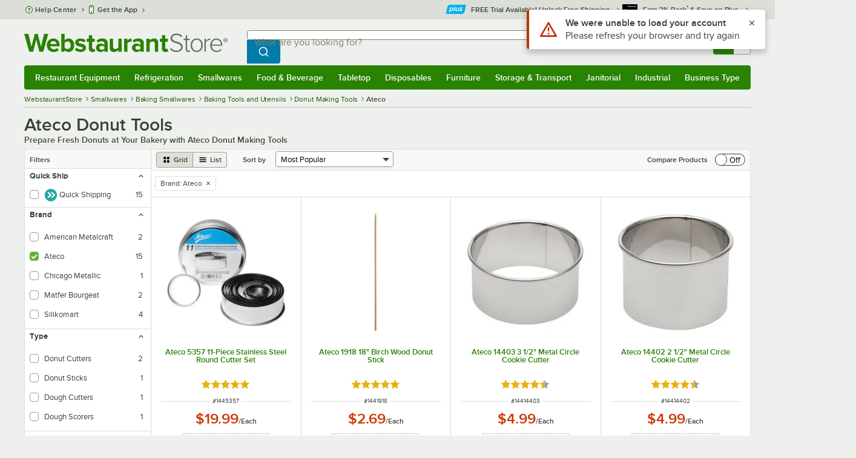

--- FILE ---
content_type: text/html; charset=utf-8
request_url: https://www.webstaurantstore.com/59219/doughnut-making-tools.html?vendor=Ateco
body_size: 42173
content:




<!DOCTYPE html>
<html lang="en" class="js ">

<head>
    
    

    
    

    
    
        <link href=/build/client/3.0dfacad94c0723a57cc3.css rel="stylesheet" />
        <link href=/build/client/9032.5e75406057e12a7bc1a5.css rel="stylesheet" />
        <link href=/build/client/4398.1e30d992cc4a40d4859b.css rel="stylesheet" />
        <link href=/build/client/LeafCategoryPage.944ae5f00d2e72c8117c.css rel="stylesheet" />



    
    


    <meta charset="utf-8" />
    <meta http-equiv="Content-Security-Policy" content=" default-src *.webstaurantstore.com blob:; object-src 'none'; script-src *.webstaurantstore.com blob: 'unsafe-inline' 'unsafe-eval' 'report-sample' *.googleapis.com *.googlecommerce.com *.gstatic.com *.googleadservices.com *.google.com *.google-analytics.com *.facebook.net *.yimg.com *.yahoo.com *.bing.com *.bizrate.com *.shopzilla.com *.twitter.com *.linkedin.com *.longtailvideo.com *.pinterest.com www.googletagmanager.com www.resellerratings.com *.g.doubleclick.net a.quora.com js-agent.newrelic.com *.nr-data.net *.sitejabber.com s.pinimg.com www.redditstatic.com *.youtube.com/iframe_api *.ytimg.com dts57qhtf7twy.cloudfront.net js.cnnx.link *.taboola.com www.recaptcha.net *.trustpilot.com snap.licdn.com *.clarity.ms cdn.pricespider.com challenges.cloudflare.com *.tiktok.com assets.customer.io code.gist.build customerioforms.com *.youtube.com tpc.googlesyndication.com webstaurantstore.cdn-v3.conductrics.com webstaurantstore.conductrics.com *.coder-sandbox.dev.clarkinc.biz *.coder.dev.clarkinc.biz product-customization-api.clarkinc.biz product-customization-api.test.clarkinc.biz product-customization-api.dev.clarkinc.biz *.intentiq.com applepay.cdn-apple.com; style-src 'unsafe-inline' 'report-sample' *.webstaurantstore.com *.googleapis.com *.google.com *.resellerratings.com *.sitejabber.com dts57qhtf7twy.cloudfront.net *.bizrate.com *.googletagmanager.com code.gist.build webstaurantstore.conductrics.com *.coder-sandbox.dev.clarkinc.biz *.coder.dev.clarkinc.biz product-customization-api.clarkinc.biz product-customization-api.test.clarkinc.biz product-customization-api.dev.clarkinc.biz applepay.cdn-apple.com; img-src data: blob: *.webstaurantstore.com *.gstatic.com *.googlecommerce.com *.google-analytics.com *.googletagmanager.com *.googleapis.com *.paypal.com *.paypalobjects.com *.facebook.com *.staticflickr.com *.msn.com *.bing.com *.pricegrabber.com *.bizrate.com *.bizrateinsights.com *.googleadservices.com *.connexity.net *.doubleclick.net *.google.com *.linkedin.com *.twitter.com *.longtailvideo.com *.pinterest.com *.resellerratings.com q.quora.com *.nr-data.net *.sitejabber.com www.commerce-connector.com pinterest.adsymptotic.com p.adsymptotic.com *.cloudfront.net *.ytimg.com *.facebook.net cx.atdmt.com *.yahoo.com *.trustpilot.com *.clarity.ms *.taboola.com track.customer.io pagead2.googlesyndication.com alb.reddit.com *.liadm.com *.coder-sandbox.dev.clarkinc.biz *.coder.dev.clarkinc.biz *.intentiq.com *.bing.net applepay.cdn-apple.com; frame-src *.webstaurantstore.com *.googlecommerce.com *.doubleclick.net *.google.com *.facebook.com *.facebook.net *.youtube.com apps.kaonadn.net *.pinterest.com www.googletagmanager.com *.twitter.com *.trustpilot.com www.recaptcha.net *.creditkey.com tsdtocl.com challenges.cloudflare.com renderer.gist.build code.gist.build webstaurantstore.conductrics.com *.coder-sandbox.dev.clarkinc.biz *.coder.dev.clarkinc.biz *.taboola.com applepay.cdn-apple.com; font-src data: *.webstaurantstore.com *.gstatic.com *.sitejabber.com applepay.cdn-apple.com; connect-src *.webstaurantstore.com *.google-analytics.com www.resellerratings.com *.google.com *.linkedin.com stats.g.doubleclick.net *.clarkinc.biz bam.nr-data.net *.facebook.com *.sitejabber.com *.pinterest.com s.yimg.com *.ingest.us.sentry.io insights.bizrate.com *.bing.com *.bizrate.com blob: data: ship.cdldelivers.com *.gstatic.com *.clarity.ms js.cnnx.link kitchendash-web-app-service.azurewebsites.net kitchendash-web-app-service-test.azurewebsites.net kitchendash-web-app-service-prod.azurewebsites.net *.taboola.com pathinsights.pricespider.com *.api.smartystreets.com cdn.linkedin.oribi.io *.tiktok.com track.customer.io customerioforms.com *.api.gist.build *.cloud.gist.build *.youtube.com pagead2.googlesyndication.com webstaurantstore.cdn-v3.conductrics.com *.redditstatic.com product-customization-api.clarkinc.biz product-customization-api.test.clarkinc.biz product-customization-api.dev.clarkinc.biz *.googleadservices.com *.intentiq.com *.customer.io *.doubleclick.net;">

    <link href="/opensearchsecure.xml" rel="search" title="WebstaurantStore" type="application/opensearchdescription+xml">

    <title>Ateco Donut Tools: Donut Cutters &amp; More</title>

    <meta http-equiv="X-UA-Compatible" content="IE=edge,chrome=1" />

    <meta name="viewport" content="width=device-width, initial-scale=1, viewport-fit=cover, minimum-scale=1" />


        <meta property="og:title" content="Ateco Donut Tools" />
        <meta property="og:type" content="website" />
        <meta property="og:url" content="https://www.webstaurantstore.com/59219/doughnut-making-tools.html?vendor=Ateco" />
            <meta property="og:image" content="https://www.webstaurantstore.com/uploads/seo_category/2024/10/Baking-Tools-and-Utensils/baking-tools_donut-making-tools.jpg" />
            <meta property="og:image:alt" content="Ateco Donut Tools" />
        <meta property="og:site_name" content="WebstaurantStore" />
        <meta property="fb:admins" content="100000802999858" />
        <meta name="twitter:card" content="summary_large_image" />
        <meta name="twitter:site" content="@Webstaurant" />
        <meta name="twitter:image" content="https://www.webstaurantstore.com/images/products/medium/357805/1326857.jpg" />
            <meta property="twitter:image:alt" content="Ateco Donut Tools" />

    <link href="https://www.webstaurantstore.com/59219/doughnut-making-tools.html?vendor=Ateco" rel="canonical" />
<meta name="description" content="Offer freshly baked donuts at your restaurant or cafe with Ateco donut tools - choose from cutters, sticks, &amp; more. Shop WebstaurantStore today!" />
<meta name="robots" content="max-image-preview:large">


    <link rel="manifest" href="https://cdn.webstaurantstore.com/uploads/design/2024/9/manifest/manifest.json">
    <link rel="icon" href="https://www.webstaurantstore.com/favicon.ico" sizes="32x32" />
    <link rel="icon" type="image/png" href="https://cdnimg.webstaurantstore.com/uploads/design/2024/9/favicon/icon-96x96.png" sizes="96x96" />
    <noscript>
        <style>
            .no-js {display: none !important;}
            /* Enable scroll bars when no JS */
            .no-scrollbar {
                -ms-overflow-style: unset !important; /* IE and Edge */
                scrollbar-width: unset !important; /* Firefox */
            }
        </style>
    </noscript>
</head>
<body id="td">
    <script>
        fbEventQueue = [];
    </script>
    <noscript>
        <img height="1" width="1" style="display: none" src="https://www.facebook.com/tr?id=480797725416035&amp;ev=PageView&amp;dpo=LDU&amp;dpoco=0&amp;dpost=0&amp;noscript=1" />
    </noscript>

    <noscript>
        <iframe src="https://www.googletagmanager.com/ns.html?id=GTM-WC5RTN"
                height="0" width="0" style="display:none;visibility:hidden"></iframe>
    </noscript>

    <div id="root"></div>
    


<header class="page-container">
        <div class="global-header">
            
                <div id="react_0HNILMCAU71SA" data-hypernova-key="GlobalHeader" data-hypernova-id="a15299d8-2c2b-4038-ad80-eb7608cb8f99"><div class="hidden lt:block" style="min-height:32px"></div><div class="bg-green-500 py-3 md:py-4 lt:bg-gray-100 lt:py-[22px] lz:py-[18px]" data-testid="banner"><div class="container flex flex-col md:mx-auto"><div class="flex flex-nowrap items-center relative h-7 md:h-10 pb-3.5 lt:pb-0 justify-between"><div class="flex flex-nowrap lt:hidden"><button aria-label="primary navigation" aria-expanded="false" class="flex items-center lt:hidden bg-green-500 border-0" data-testid="menu-button" type="button"><svg width="17" height="14" viewBox="0 0 17 14" fill="none" xmlns="http://www.w3.org/2000/svg" aria-hidden="true"><path fill-rule="evenodd" clip-rule="evenodd" d="M0 1.16667C0 0.522334 0.543654 0 1.21429 0H15.7857C16.4563 0 17 0.522334 17 1.16667C17 1.811 16.4563 2.33333 15.7857 2.33333H1.21429C0.543654 2.33333 0 1.811 0 1.16667Z" fill="white"></path><path fill-rule="evenodd" clip-rule="evenodd" d="M0 7C0 6.35567 0.543654 5.83333 1.21429 5.83333H10.9286C11.5992 5.83333 12.1429 6.35567 12.1429 7C12.1429 7.64433 11.5992 8.16667 10.9286 8.16667H1.21429C0.543654 8.16667 0 7.64433 0 7Z" fill="white"></path><path fill-rule="evenodd" clip-rule="evenodd" d="M0 12.8333C0 12.189 0.543654 11.6667 1.21429 11.6667H15.7857C16.4563 11.6667 17 12.189 17 12.8333C17 13.4777 16.4563 14 15.7857 14H1.21429C0.543654 14 0 13.4777 0 12.8333Z" fill="white"></path><path fill-rule="evenodd" clip-rule="evenodd" d="M0 7C0 6.35567 0.543654 5.83334 1.21429 5.83334H10.9286C11.5992 5.83334 12.1429 6.35567 12.1429 7C12.1429 7.64433 11.5992 8.16667 10.9286 8.16667H1.21429C0.543654 8.16667 0 7.64433 0 7Z" fill="white"></path><path fill-rule="evenodd" clip-rule="evenodd" d="M0 1.16667C0 0.522334 0.543654 0 1.21429 0H15.7857C16.4563 0 17 0.522334 17 1.16667C17 1.811 16.4563 2.33333 15.7857 2.33333H1.21429C0.543654 2.33333 0 1.811 0 1.16667Z" fill="white"></path></svg><span class="font-semibold pl-1.5 text-white text-xl">Menu</span></button></div><div class="flex items-center flex-initial lt:flex-none absolute lt:relative lt:left-0 lt:pl-0 lt:pr-8 xxxl:pr-[52px] h-[30px] md:h-[40px] lz:h-[52px] lt:min-w-[221px] lz:min-w-[288px] xl:min-w-[336px] left-1/2 -translate-x-1/2 lt:translate-x-0 px-4 mr-0 xxs:px-0"></div><div class="hidden flex-1 ml-0 lt:flex max-w-[900px]"><div class="flex flex-initial relative w-full mx-auto mb-0 h-10" data-testid="search-input"><div class="box-border pr-0 relative w-full"><form method="get" action="/search.html" class="flex w-full m-0" id="searchForm" role="search"><div class="flex flex-nowrap h-10 w-full"><fieldset data-testid="zest-inputGroup-wrapper" class="wss zest-inputGroup-wrapper"><legend class="srOnly">Search</legend><label class="zest-input-label zest-inputGroup-label-composable absolute z-10 left-3 top-1/2 -translate-y-1/2 pointer-events-none text-gray-500 text-base font-normal whitespace-nowrap" data-testid="zest-inputGroup-label" for="searchval">What are you looking for?</label><div data-testid="zest-inputGroup-wrapper-composable" class="zest-inputGroup-wrapper-composable"><input name="searchval" data-testid="searchval" autoComplete="off" aria-label="What are you looking for? Type a search term, and navigate through results with up and down arrows." id="searchval" type="text" class="zest-input-text zest-input-base zest-inputGroup-input-composable lt:rounded-r-none lt:focus:rounded-r text-base shadow-none pl-3 large" value=""/><button type="button" aria-label="Clear Search" tabindex="-1" class="wss zest-ui-button icon icon-only gray tertiary medium hidden shadow-none absolute right-3 lt:right-16 top-1/2 -translate-y-1/2 rounded-md outline-offset-[-1px]"><svg data-testid="zest-icon" aria-hidden="true" class="zest-icon medium fill-current icon-button" focusable="false"><use data-testid="zest-icon-use" aria-hidden="true" href="/build/files/remixicon.symbol.v1.svg#ri-close-line"></use></svg></button><input type="file" name="imagesUpload" accept="image/jpeg, image/png" class="hidden" data-testid="imageSearchFileInput"/><button value="Search" type="submit" class="wss zest-ui-button blue primary large hidden lt:flex rounded-none rounded-r py-2.5 px-4-1/2 tracking-[.02em]"><span class="sr-only">Search WebstaurantStore</span><svg aria-hidden="true" class="fill-white" width="19" height="19" viewBox="0 0 19 19" xmlns="http://www.w3.org/2000/svg"><path d="M14.2745 13.1548L17.6652 16.5447L16.545 17.6649L13.155 14.2742C11.8937 15.2853 10.3248 15.8353 8.70825 15.833C4.77525 15.833 1.58325 12.641 1.58325 8.70801C1.58325 4.77501 4.77525 1.58301 8.70825 1.58301C12.6413 1.58301 15.8333 4.77501 15.8333 8.70801C15.8356 10.3246 15.2856 11.8935 14.2745 13.1548ZM12.6864 12.5674C13.6911 11.5342 14.2522 10.1492 14.2499 8.70801C14.2499 5.64584 11.7696 3.16634 8.70825 3.16634C5.64609 3.16634 3.16659 5.64584 3.16659 8.70801C3.16659 11.7694 5.64609 14.2497 8.70825 14.2497C10.1494 14.2519 11.5344 13.6908 12.5676 12.6861L12.6864 12.5674Z"></path></svg></button></div></fieldset></div></form></div></div></div><div class="flex items-center justify-end xl:min-w-[360px]"><ul class="hidden items-center m-0 p-0 lt:flex lt:ml-2 lg:ml-8 xl:ml-[104px]"><li class="list-none relative "><button type="button" class="hover:bg-gray-200 rounded border-none cursor-pointer inline-flex items-center font-semibold p-2 text-gray-800 transition ease-in-out duration-100 no-underline bg-transparent" data-testid="account-dropdown" aria-expanded="false"><svg aria-hidden="true" class="pr-1 self-center" style="min-width:12px;width:12px;height:16px" width="14" height="17" viewBox="0 0 14 17" fill="none" xmlns="http://www.w3.org/2000/svg"><path fill-rule="evenodd" clip-rule="evenodd" d="M6.97037 1.38434C5.2107 1.38434 3.83203 2.8518 3.83203 4.59965C3.83203 6.33989 5.19871 7.80217 6.9474 7.81488C6.96476 7.81475 6.98215 7.81468 6.99957 7.81468C7.0035 7.81468 7.00743 7.81469 7.01136 7.81469C8.75141 7.79212 10.1087 6.33391 10.1087 4.59965C10.1087 2.8518 8.73005 1.38434 6.97037 1.38434ZM9.52155 8.33996C10.6406 7.51339 11.3785 6.1553 11.3785 4.59965C11.3785 2.03855 9.37851 0.0129089 6.97037 0.0129089C4.56223 0.0129089 2.56221 2.03855 2.56221 4.59965C2.56221 6.16574 3.31006 7.53161 4.44177 8.35653C3.61092 8.74464 2.9087 9.32817 2.34802 10.0643C1.29291 11.4496 0.777344 13.3222 0.777344 15.3272C0.777344 15.7059 1.0616 16.0129 1.41225 16.0129H12.5869C12.9375 16.0129 13.2218 15.7059 13.2218 15.3272C13.2218 13.3222 12.7062 11.4496 11.6511 10.0643C11.0824 9.31762 10.368 8.72795 9.52155 8.33996ZM6.94857 9.18633C6.95583 9.18637 6.9631 9.18639 6.97037 9.18639C6.9858 9.18639 7.0012 9.18631 7.01659 9.18614C8.65075 9.19082 9.85864 9.86971 10.6705 10.9355C11.3883 11.878 11.8257 13.1637 11.9285 14.6415H2.07066C2.17347 13.1637 2.6108 11.878 3.32867 10.9355C4.13485 9.87711 5.33163 9.20026 6.94857 9.18633Z" fill="#3b4238"></path></svg><span class="leading-none"><span class="block text-xs leading-none font-normal text-left">Sign In</span><span class="flex items-center text-sm leading-none">Account<svg aria-hidden="true" class="pl-1 text-gray-800 fill-current" width="10" height="6" viewBox="0 0 10 6" xmlns="http://www.w3.org/2000/svg"><path d="M4.99999 3.78145L8.29999 0.481445L9.24266 1.42411L4.99999 5.66678L0.757324 1.42411L1.69999 0.481445L4.99999 3.78145Z"></path></svg></span></span></button><div class="bg-white rounded list-none ml-0 mt-1 absolute right-0 z-[60] shadow-xl min-w-[340px] bg-clip-padding hidden  min-w-[340px] lt:left-[-73px] xxl:left-0
      }"><div class="hidden grid grid-cols-2"><div class="flex flex-col px-2-1/2 pt-2 pb-1"><div class="flex items-center pl-2 pr-4 py-1-1/2"><svg aria-hidden="true" class="w-5 h-4"><use xlink:href="/build/files/533698b2bd4c86e80f58.standard-sprite.svg#rounded-home"></use></svg><p class="ml-2 m-0 text-sm font-bold leading-4" id="my-account">My Account</p></div><ul aria-labelledby="my-account" class="list-none ml-0 mb-0 p-0"><li class="w-full "><div class=""><a href="/myaccount/" class="relative whitespace-nowrap flex items-center font-normal text-sm leading-snug py-1-1/2 px-2 text-gray-800 rounded hover:underline hover:bg-gray-100 active:bg-gray-100 no-underline" data-testid="global-header-sign-in-dropdown">Sign In</a></div></li><li class="w-full "><div class=""><a href="/myaccount.html?goto=register" class="relative whitespace-nowrap flex items-center font-normal text-sm leading-snug py-1-1/2 px-2 text-gray-800 rounded hover:underline hover:bg-gray-100 active:bg-gray-100 no-underline">Create An Account</a></div></li></ul></div><div class="px-2-1/2 py-2 bg-gray-50 border-0 border-l border-solid border-gray-100 rounded-r"><div class="flex items-center pl-2 pr-4 py-1-1/2"><svg aria-hidden="true" class="w-3 h-4"><use xlink:href="/build/files/533698b2bd4c86e80f58.standard-sprite.svg#bookmark"></use></svg><p class="ml-2 m-0 text-sm font-bold leading-4" id="quick-links">Quick Links</p></div><ul class="list-none ml-0 mb-0 p-0" aria-labelledby="quick-links"><li class="w-full "><div class=""><a href="/plus/" class="relative whitespace-nowrap flex items-center font-normal text-sm leading-snug py-1-1/2 px-2 text-gray-800 rounded hover:underline hover:bg-gray-100 active:bg-gray-100 no-underline" data-testid="webstaurant-plus">WebstaurantPlus</a></div></li><li class="w-full "><div class=""><a href="/rewards/" class="relative whitespace-nowrap flex items-center font-normal text-sm leading-snug py-1-1/2 px-2 text-gray-800 rounded hover:underline hover:bg-gray-100 active:bg-gray-100 no-underline" data-testid="webstaurant-rewards">Rewards</a></div></li><li class="w-full "><div class=""><a href="/services/app/" class="relative whitespace-nowrap flex items-center font-normal text-sm leading-snug py-1-1/2 px-2 text-gray-800 rounded hover:underline hover:bg-gray-100 active:bg-gray-100 no-underline" data-testid="webstaurant-app-quick-link">Get the App</a></div></li><li class="w-full "><div class=""><a href="/versahub#/" class="relative whitespace-nowrap flex items-center font-normal text-sm leading-snug py-1-1/2 px-2 text-gray-800 rounded hover:underline hover:bg-gray-100 active:bg-gray-100 no-underline" data-testid="versahub">VersaHub</a></div></li><div class="border border-solid border-gray-200 border-b border-t-0 border-l-0 border-r-0 mt-4 mb-2"></div><li class="w-full "><div class=""><a href="/trackorder.html" class="relative whitespace-nowrap flex items-center font-normal text-sm leading-snug py-1-1/2 px-2 text-gray-800 rounded hover:underline hover:bg-gray-100 active:bg-gray-100 no-underline" data-testid="Track-your-order">Track Your Order</a></div></li><li class="w-full "><div class=""><a href="/ask.html" class="relative whitespace-nowrap flex items-center font-normal text-sm leading-snug py-1-1/2 px-2 text-gray-800 rounded hover:underline hover:bg-gray-100 active:bg-gray-100 no-underline" data-testid="Help-center">Help Center</a></div></li></ul></div></div></div></li><li class="list-none pr-3.5 hidden lt:block ml-0 text-sm"><a href="/myaccount/orders/" class="hover:bg-gray-200 rounded border-none cursor-pointer inline-flex items-center font-semibold p-2 text-gray-800 transition ease-in-out duration-100 no-underline" data-testid="order-btn"><svg aria-hidden="true" class="pr-1" style="min-width:16px;width:16px;height:16px" width="16" height="17" viewBox="0 0 16 17" fill="none" xmlns="http://www.w3.org/2000/svg"><path fill-rule="evenodd" clip-rule="evenodd" d="M7.68846 0.0790413C7.88563 -0.0090945 8.11437 -0.0090945 8.31155 0.0790413L15.5843 3.32983C15.8382 3.44332 16 3.68453 16 3.94945V12.0764C16 12.3413 15.8382 12.5826 15.5843 12.696L8.31155 15.9468C8.11437 16.035 7.88563 16.035 7.68846 15.9468L0.415728 12.696C0.161844 12.5826 0 12.3413 0 12.0764V3.94945C0 3.68453 0.161844 3.44332 0.415728 3.32983L7.68846 0.0790413ZM1.45455 5.03339L7.27273 7.63403V14.2433L1.45455 11.6426V5.03339ZM8.72727 14.2433L14.5455 11.6426V5.03339L8.72727 7.63403V14.2433ZM8 6.44137L13.575 3.94945L8 1.45752L2.42502 3.94945L8 6.44137Z" fill="#3b4238"></path></svg><span class="leading-none"><span class="block text-xs leading-none font-normal text-left">Returns &amp;</span><span class="flex items-center text-sm leading-none">Orders</span></span></a></li></ul><a aria-label="Your cart has 0 items. View your cart." href="/cart/" class="group flex flex-nowrap rounded-tl rounded-bl overflow-hidden no-underline" data-testid="cart-button"><span class="flex items-center px-2 transition ease-in-out duration-300 h-[30px] md:h-[34px] lt:h-10 bg-green-700 hover:bg-green-800 lt:bg-green-500 lt:hover:bg-green-800"><svg width="18" height="18" viewBox="0 0 18 18" fill="none" xmlns="http://www.w3.org/2000/svg" aria-hidden="true"><path d="M3.00012 4.81013L0.567871 2.37863L1.62912 1.31738L4.06062 3.74963H15.4921C15.609 3.74962 15.7243 3.77694 15.8288 3.82941C15.9332 3.88187 16.024 3.95803 16.0938 4.0518C16.1636 4.14558 16.2105 4.25437 16.2308 4.3695C16.2511 4.48463 16.2442 4.6029 16.2106 4.71488L14.4106 10.7149C14.3643 10.8694 14.2694 11.005 14.14 11.1013C14.0105 11.1976 13.8535 11.2496 13.6921 11.2496H4.50012V12.7496H12.7501V14.2496H3.75012C3.55121 14.2496 3.36044 14.1706 3.21979 14.03C3.07914 13.8893 3.00012 13.6985 3.00012 13.4996V4.81013ZM4.50012 5.24963V9.74963H13.1341L14.4841 5.24963H4.50012ZM4.12512 17.2496C3.82675 17.2496 3.5406 17.1311 3.32963 16.9201C3.11865 16.7091 3.00012 16.423 3.00012 16.1246C3.00012 15.8263 3.11865 15.5401 3.32963 15.3291C3.5406 15.1182 3.82675 14.9996 4.12512 14.9996C4.42349 14.9996 4.70964 15.1182 4.92062 15.3291C5.13159 15.5401 5.25012 15.8263 5.25012 16.1246C5.25012 16.423 5.13159 16.7091 4.92062 16.9201C4.70964 17.1311 4.42349 17.2496 4.12512 17.2496ZM13.1251 17.2496C12.8268 17.2496 12.5406 17.1311 12.3296 16.9201C12.1186 16.7091 12.0001 16.423 12.0001 16.1246C12.0001 15.8263 12.1186 15.5401 12.3296 15.3291C12.5406 15.1182 12.8268 14.9996 13.1251 14.9996C13.4235 14.9996 13.7096 15.1182 13.9206 15.3291C14.1316 15.5401 14.2501 15.8263 14.2501 16.1246C14.2501 16.423 14.1316 16.7091 13.9206 16.9201C13.7096 17.1311 13.4235 17.2496 13.1251 17.2496Z" fill="white"></path></svg></span><span id="cartItemCountSpan" style="min-width:28px" class="bg-white rounded-tr rounded-br flex items-center font-bold text-base leading-5 px-2 text-gray-800 justify-center box-border md:border-gray-400 md:border md:border-l-0 md:border-solid h-[30px] md:h-[34px] lt:h-10 tracking-[.02em]">0</span></a></div></div><div class="lt:hidden"><div class="flex flex-initial relative w-full mx-auto mb-0 h-10" data-testid="search-input"><div class="box-border pr-0 relative w-full"><form method="get" action="/search.html" class="flex w-full m-0" id="searchForm" role="search"><div class="flex flex-nowrap h-10 w-full"><fieldset data-testid="zest-inputGroup-wrapper" class="wss zest-inputGroup-wrapper"><legend class="srOnly">Search</legend><label class="zest-input-label zest-inputGroup-label-composable absolute z-10 left-3 top-1/2 -translate-y-1/2 pointer-events-none text-gray-500 text-base font-normal whitespace-nowrap" data-testid="zest-inputGroup-label" for="searchval">What are you looking for?</label><div data-testid="zest-inputGroup-wrapper-composable" class="zest-inputGroup-wrapper-composable"><input name="searchval" data-testid="searchval" autoComplete="off" aria-label="What are you looking for? Type a search term, and navigate through results with up and down arrows." id="searchval" type="text" class="zest-input-text zest-input-base zest-inputGroup-input-composable lt:rounded-r-none lt:focus:rounded-r text-base shadow-none pl-3 large" value=""/><button type="button" aria-label="Clear Search" tabindex="-1" class="wss zest-ui-button icon icon-only gray tertiary medium hidden shadow-none absolute right-3 lt:right-16 top-1/2 -translate-y-1/2 rounded-md outline-offset-[-1px]"><svg data-testid="zest-icon" aria-hidden="true" class="zest-icon medium fill-current icon-button" focusable="false"><use data-testid="zest-icon-use" aria-hidden="true" href="/build/files/remixicon.symbol.v1.svg#ri-close-line"></use></svg></button><input type="file" name="imagesUpload" accept="image/jpeg, image/png" class="hidden" data-testid="imageSearchFileInput"/><button value="Search" type="submit" class="wss zest-ui-button blue primary large hidden lt:flex rounded-none rounded-r py-2.5 px-4-1/2 tracking-[.02em]"><span class="sr-only">Search WebstaurantStore</span><svg aria-hidden="true" class="fill-white" width="19" height="19" viewBox="0 0 19 19" xmlns="http://www.w3.org/2000/svg"><path d="M14.2745 13.1548L17.6652 16.5447L16.545 17.6649L13.155 14.2742C11.8937 15.2853 10.3248 15.8353 8.70825 15.833C4.77525 15.833 1.58325 12.641 1.58325 8.70801C1.58325 4.77501 4.77525 1.58301 8.70825 1.58301C12.6413 1.58301 15.8333 4.77501 15.8333 8.70801C15.8356 10.3246 15.2856 11.8935 14.2745 13.1548ZM12.6864 12.5674C13.6911 11.5342 14.2522 10.1492 14.2499 8.70801C14.2499 5.64584 11.7696 3.16634 8.70825 3.16634C5.64609 3.16634 3.16659 5.64584 3.16659 8.70801C3.16659 11.7694 5.64609 14.2497 8.70825 14.2497C10.1494 14.2519 11.5344 13.6908 12.5676 12.6861L12.6864 12.5674Z"></path></svg></button></div></fieldset></div></form></div></div></div></div></div><nav id="flyout-nav-redesign" data-testid="flyout-nav" aria-label="primary navigation" class="hidden -translate-x-full lt:block clearfix h-auto overflow-x-hidden overflow-y-scroll pl-0 absolute bottom-0 left-0 z-[55] lt:translate-x-0 lt:rounded-normal mt-0 max-w-full lt:overflow-visible lt:pt-0 lt:relative lt:w-full lt:top-0" role="navigation"><div class="container bg-origin-box-border block relative"><div class="h-full bg-green-500 rounded-t relative rounded-b"><div data-testid="navbar" class="flex flex-nowrap items-center justify-between w-full"><ul data-testid="nav-full-data-items" class=" lt:hidden xl:flex xl:w-full group flex m-0 font-semibold text-sm list-none text-white w-full flex-row lt:flex-nowrap lt:items-center lt:relative lt:space-y-0 min-h-10 justify-between pl-1.5 pr-0 xl:px-1.5"><li class="grow py-1"><a data-testid="category-item-anchor-Restaurant Equipment" href="/restaurant-equipment.html" class="cursor-pointer
          flex
          items-center
          justify-evenly
          justify-items-center
          h-full
          xl:py-2
          top-0
          text-center
          text-white
          no-underline
          antialiased
          border-none
          flex-auto
          font-semibold
          shadow-none
          leading-4
          whitespace-nowrap
          category-item
          hover:bg-green-800
          hover:rounded
          " data-type="Restaurant Equipment" aria-haspopup="true" aria-label="Restaurant Equipment" aria-expanded="false">Restaurant Equipment</a></li><li class="grow py-1"><a data-testid="category-item-anchor-Refrigeration" href="/refrigeration-equipment.html" class="cursor-pointer
          flex
          items-center
          justify-evenly
          justify-items-center
          h-full
          xl:py-2
          top-0
          text-center
          text-white
          no-underline
          antialiased
          border-none
          flex-auto
          font-semibold
          shadow-none
          leading-4
          whitespace-nowrap
          category-item
          hover:bg-green-800
          hover:rounded
          " data-type="Refrigeration" aria-haspopup="true" aria-label="Refrigeration" aria-expanded="false">Refrigeration</a></li><li class="grow py-1"><a data-testid="category-item-anchor-Smallwares" href="/restaurant-smallwares.html" class="cursor-pointer
          flex
          items-center
          justify-evenly
          justify-items-center
          h-full
          xl:py-2
          top-0
          text-center
          text-white
          no-underline
          antialiased
          border-none
          flex-auto
          font-semibold
          shadow-none
          leading-4
          whitespace-nowrap
          category-item
          hover:bg-green-800
          hover:rounded
          " data-type="Smallwares" aria-haspopup="true" aria-label="Smallwares" aria-expanded="false">Smallwares</a></li><li class="grow py-1"><a data-testid="category-item-anchor-Food &amp; Beverage" href="/restaurant-consumables.html" class="cursor-pointer
          flex
          items-center
          justify-evenly
          justify-items-center
          h-full
          xl:py-2
          top-0
          text-center
          text-white
          no-underline
          antialiased
          border-none
          flex-auto
          font-semibold
          shadow-none
          leading-4
          whitespace-nowrap
          category-item
          hover:bg-green-800
          hover:rounded
          " data-type="Food &amp; Beverage" aria-haspopup="true" aria-label="Food &amp; Beverage" aria-expanded="false">Food &amp; Beverage</a></li><li class="grow py-1"><a data-testid="category-item-anchor-Tabletop" href="/restaurant-tabletop-supplies.html" class="cursor-pointer
          flex
          items-center
          justify-evenly
          justify-items-center
          h-full
          xl:py-2
          top-0
          text-center
          text-white
          no-underline
          antialiased
          border-none
          flex-auto
          font-semibold
          shadow-none
          leading-4
          whitespace-nowrap
          category-item
          hover:bg-green-800
          hover:rounded
          " data-type="Tabletop" aria-haspopup="true" aria-label="Tabletop" aria-expanded="false">Tabletop</a></li><li class="grow py-1"><a data-testid="category-item-anchor-Disposables" href="/restaurant-disposable-supplies.html" class="cursor-pointer
          flex
          items-center
          justify-evenly
          justify-items-center
          h-full
          xl:py-2
          top-0
          text-center
          text-white
          no-underline
          antialiased
          border-none
          flex-auto
          font-semibold
          shadow-none
          leading-4
          whitespace-nowrap
          category-item
          hover:bg-green-800
          hover:rounded
          " data-type="Disposables" aria-haspopup="true" aria-label="Disposables" aria-expanded="false">Disposables</a></li><li class="grow py-1"><a data-testid="category-item-anchor-Furniture" href="/commercial-furniture.html" class="cursor-pointer
          flex
          items-center
          justify-evenly
          justify-items-center
          h-full
          xl:py-2
          top-0
          text-center
          text-white
          no-underline
          antialiased
          border-none
          flex-auto
          font-semibold
          shadow-none
          leading-4
          whitespace-nowrap
          category-item
          hover:bg-green-800
          hover:rounded
          " data-type="Furniture" aria-haspopup="true" aria-label="Furniture" aria-expanded="false">Furniture</a></li><li class="grow py-1"><a data-testid="category-item-anchor-Storage &amp; Transport" href="/restaurant-storage-transport.html" class="cursor-pointer
          flex
          items-center
          justify-evenly
          justify-items-center
          h-full
          xl:py-2
          top-0
          text-center
          text-white
          no-underline
          antialiased
          border-none
          flex-auto
          font-semibold
          shadow-none
          leading-4
          whitespace-nowrap
          category-item
          hover:bg-green-800
          hover:rounded
          " data-type="Storage &amp; Transport" aria-haspopup="true" aria-label="Storage &amp; Transport" aria-expanded="false">Storage &amp; Transport</a></li><li class="grow py-1"><a data-testid="category-item-anchor-Janitorial" href="/restaurant-janitorial-supplies.html" class="cursor-pointer
          flex
          items-center
          justify-evenly
          justify-items-center
          h-full
          xl:py-2
          top-0
          text-center
          text-white
          no-underline
          antialiased
          border-none
          flex-auto
          font-semibold
          shadow-none
          leading-4
          whitespace-nowrap
          category-item
          hover:bg-green-800
          hover:rounded
          " data-type="Janitorial" aria-haspopup="true" aria-label="Janitorial" aria-expanded="false">Janitorial</a></li><li class="grow py-1"><a data-testid="category-item-anchor-Industrial" href="/industrial-supplies.html" class="cursor-pointer
          flex
          items-center
          justify-evenly
          justify-items-center
          h-full
          xl:py-2
          top-0
          text-center
          text-white
          no-underline
          antialiased
          border-none
          flex-auto
          font-semibold
          shadow-none
          leading-4
          whitespace-nowrap
          category-item
          hover:bg-green-800
          hover:rounded
          " data-type="Industrial" aria-haspopup="true" aria-label="Industrial" aria-expanded="false">Industrial</a></li><li class="grow py-1"><a data-testid="category-item-anchor-Business Type" href="/categories.html" class="cursor-pointer
          flex
          items-center
          justify-evenly
          justify-items-center
          h-full
          xl:py-2
          top-0
          text-center
          text-white
          no-underline
          antialiased
          border-none
          flex-auto
          font-semibold
          shadow-none
          leading-4
          whitespace-nowrap
          category-item
          hover:bg-green-800
          hover:rounded
          " data-type="Business Type" aria-haspopup="true" aria-label="Business Type" aria-expanded="false">Business Type</a></li></ul><ul data-testid="nav-show-more-data-items" class="lt:flex lt:w-full xl:hidden m-0 font-semibold text-sm list-none text-white w-full min-h-10 pl-1.5"><li class="grow py-1"><a data-testid="category-item-anchor-Restaurant Equipment" href="/restaurant-equipment.html" class="cursor-pointer
          flex
          items-center
          justify-evenly
          justify-items-center
          h-full
          xl:py-2
          top-0
          text-center
          text-white
          no-underline
          antialiased
          border-none
          flex-auto
          font-semibold
          shadow-none
          leading-4
          whitespace-nowrap
          category-item
          hover:bg-green-800
          hover:rounded
          " data-type="Restaurant Equipment" aria-haspopup="true" aria-label="Restaurant Equipment" aria-expanded="false">Restaurant Equipment</a></li><li class="grow py-1"><a data-testid="category-item-anchor-Refrigeration" href="/refrigeration-equipment.html" class="cursor-pointer
          flex
          items-center
          justify-evenly
          justify-items-center
          h-full
          xl:py-2
          top-0
          text-center
          text-white
          no-underline
          antialiased
          border-none
          flex-auto
          font-semibold
          shadow-none
          leading-4
          whitespace-nowrap
          category-item
          hover:bg-green-800
          hover:rounded
          " data-type="Refrigeration" aria-haspopup="true" aria-label="Refrigeration" aria-expanded="false">Refrigeration</a></li><li class="grow py-1"><a data-testid="category-item-anchor-Smallwares" href="/restaurant-smallwares.html" class="cursor-pointer
          flex
          items-center
          justify-evenly
          justify-items-center
          h-full
          xl:py-2
          top-0
          text-center
          text-white
          no-underline
          antialiased
          border-none
          flex-auto
          font-semibold
          shadow-none
          leading-4
          whitespace-nowrap
          category-item
          hover:bg-green-800
          hover:rounded
          " data-type="Smallwares" aria-haspopup="true" aria-label="Smallwares" aria-expanded="false">Smallwares</a></li><li class="grow py-1"><a data-testid="category-item-anchor-Food &amp; Beverage" href="/restaurant-consumables.html" class="cursor-pointer
          flex
          items-center
          justify-evenly
          justify-items-center
          h-full
          xl:py-2
          top-0
          text-center
          text-white
          no-underline
          antialiased
          border-none
          flex-auto
          font-semibold
          shadow-none
          leading-4
          whitespace-nowrap
          category-item
          hover:bg-green-800
          hover:rounded
          " data-type="Food &amp; Beverage" aria-haspopup="true" aria-label="Food &amp; Beverage" aria-expanded="false">Food &amp; Beverage</a></li><li class="grow py-1"><a data-testid="category-item-anchor-Tabletop" href="/restaurant-tabletop-supplies.html" class="cursor-pointer
          flex
          items-center
          justify-evenly
          justify-items-center
          h-full
          xl:py-2
          top-0
          text-center
          text-white
          no-underline
          antialiased
          border-none
          flex-auto
          font-semibold
          shadow-none
          leading-4
          whitespace-nowrap
          category-item
          hover:bg-green-800
          hover:rounded
          " data-type="Tabletop" aria-haspopup="true" aria-label="Tabletop" aria-expanded="false">Tabletop</a></li><li class="grow py-1"><a data-testid="category-item-anchor-Disposables" href="/restaurant-disposable-supplies.html" class="cursor-pointer
          flex
          items-center
          justify-evenly
          justify-items-center
          h-full
          xl:py-2
          top-0
          text-center
          text-white
          no-underline
          antialiased
          border-none
          flex-auto
          font-semibold
          shadow-none
          leading-4
          whitespace-nowrap
          category-item
          hover:bg-green-800
          hover:rounded
          " data-type="Disposables" aria-haspopup="true" aria-label="Disposables" aria-expanded="false">Disposables</a></li><li class="grow py-1"><a data-testid="category-item-anchor-Furniture" href="/commercial-furniture.html" class="cursor-pointer
          flex
          items-center
          justify-evenly
          justify-items-center
          h-full
          xl:py-2
          top-0
          text-center
          text-white
          no-underline
          antialiased
          border-none
          flex-auto
          font-semibold
          shadow-none
          leading-4
          whitespace-nowrap
          category-item
          hover:bg-green-800
          hover:rounded
          " data-type="Furniture" aria-haspopup="true" aria-label="Furniture" aria-expanded="false">Furniture</a></li><li class="grow py-1"><a data-testid="category-item-anchor-Storage &amp; Transport" href="/restaurant-storage-transport.html" class="cursor-pointer
          flex
          items-center
          justify-evenly
          justify-items-center
          h-full
          xl:py-2
          top-0
          text-center
          text-white
          no-underline
          antialiased
          border-none
          flex-auto
          font-semibold
          shadow-none
          leading-4
          whitespace-nowrap
          category-item
          hover:bg-green-800
          hover:rounded
          " data-type="Storage &amp; Transport" aria-haspopup="true" aria-label="Storage &amp; Transport" aria-expanded="false">Storage &amp; Transport</a></li></ul><div data-testid="show-more-categories-container" class="lt:flex lt:min-h-10 xl:hidden"><div data-testid="show-more-categories" data-type="showMore" id="showMoreCategories"><button class="relative !flex flex-auto justify-center items-center border-0 text-white text-sm font-semibold mt-0.5 mr-0.5 rounded-t antialiased pb-[3px] h-[38px] bg-transparent" tabindex="0" type="button" style="text-shadow:none" aria-expanded="false">More<svg width="8" height="5" viewBox="0 0 8 5" xmlns="http://www.w3.org/2000/svg" class="pl-1.5 fill-white"><path d="M4 3.18205L7.11125 0L8 0.908974L4 5L0 0.908974L0.888749 0L4 3.18205Z" fill="current" stroke="white" stroke-width="0.25"></path></svg></button></div></div></div></div></div></nav><div class="block lt:hidden container"><nav id="flyout-nav-redesign" aria-label="primary navigation" class="bg-white block clearfix absolute right-0 bottom-0 left-0 z-[55] transition ease-in-out duration-150 xs:w-1/2 overflow-y-auto mobile-menu-min-width new-header-nav top-[108px] md:top-[126px] -translate-x-full" inert="" role="navigation"><div class="clearfix m-0 p-0" data-testid="navbar"><div id="product-categories" class="rounded-none border-0 block w-full"><div class="m-0 w-full"></div></div></div></nav></div><div class="bg-white lt:hidden" style="min-height:32px"></div><div class=""></div></div><script type="application/json" data-hypernova-key="GlobalHeader" data-hypernova-id="a15299d8-2c2b-4038-ad80-eb7608cb8f99"><!--{"navDataItems":[{"id":1539,"displayName":"Restaurant Equipment","cssClassModifier":"","link":"/restaurant-equipment.html","moreInText":"Restaurant Equipment","featuredResources":[{"childrenAreProducts":false,"name":"Cooking Equipment","image":"/images/categories/new/cooking_equipment2_j_sm.jpg","link":"/cooking-equipment.html"},{"childrenAreProducts":false,"name":"Commercial Work Tables and Stations","image":"/uploads/seo_category/2022/4/commercialworkstablesandstations.jpg","link":"/commercial-work-tables-and-stations.html"},{"childrenAreProducts":false,"name":"Food Preparation","image":"/images/categories/new/food_prep2_sm.jpg","link":"/food-preparation.html"},{"childrenAreProducts":false,"name":"Commercial Ovens","image":"/images/categories/new/commercial_ovens2_sm.jpg","link":"/42715/commercial-ovens.html"},{"childrenAreProducts":false,"name":"Food Holding and Warming Equipment","image":"/images/categories/new/food_holders2_sm.jpg","link":"/food-holding-and-warming-equipment.html"},{"childrenAreProducts":false,"name":"Beverage Equipment","image":"/images/categories/new/beverageequipment2_sm.jpg","link":"/beverage-equipment.html"},{"childrenAreProducts":false,"name":"Food Display and Merchandising","image":"/images/categories/new/food_displays_sm.jpg","link":"/food-display-and-merchandising.html"},{"childrenAreProducts":false,"name":"Dish Washing Equipment","image":"/images/categories/new/diswashing_equipment_sm.jpg","link":"/dish-washing-equipment.html"}],"subResources":[{"childrenAreProducts":false,"name":"Equipment Parts","image":"/images/products/small/111680/131022.jpg","link":"/parts.html"},{"childrenAreProducts":true,"name":"Stainless Steel Work Tables with Undershelf","image":"/images/categories/new/sswrktblswundrshelf_sm.jpg","link":"/13729/stainless-steel-work-tables-with-undershelf.html"},{"childrenAreProducts":false,"name":"Commercial Fryers","image":"/images/categories/new/commercialfryers_sm.jpg","link":"/48429/commercial-fryers.html"},{"childrenAreProducts":false,"name":"Gas Ranges","image":"/images/categories/new/commrestaurantranges_sm.jpg","link":"/15037/commercial-restaurant-ranges.html"},{"childrenAreProducts":true,"name":"Convection Ovens","image":"/images/categories/new/commercialconvovens_sm.jpg","link":"/14181/commercial-convection-ovens.html"},{"childrenAreProducts":true,"name":"Frozen Drink Machines","image":"/images/categories/new/slushymachines_sm.jpg","link":"/14061/granita-slushy-machines.html"},{"childrenAreProducts":true,"name":"Commercial Mixers","image":"/images/categories/new/countertopmixers2_sm.jpg","link":"/14255/commercial-mixers.html"},{"childrenAreProducts":false,"name":"Griddles","image":"/images/categories/new/griddles_sm.jpg","link":"/50439/griddles.html"},{"childrenAreProducts":true,"name":"Food Processors","image":"/images/categories/new/commericialfoodproce_sm.jpg","link":"/14245/commercial-food-processors.html"},{"childrenAreProducts":true,"name":"Meat Slicers","image":"/images/categories/new/meatslicers_sm.jpg","link":"/14199/meat-slicers.html"},{"childrenAreProducts":true,"name":"3 Compartment Sinks","image":"/images/categories/new/threecompartsinks_sm.jpg","link":"/14927/3-compartment-sinks.html"},{"childrenAreProducts":false,"name":"Commercial Dishwashers","image":"/images/categories/new/commercial_dishwashe_sm.jpg","link":"/49791/commercial-dishwashers.html"},{"childrenAreProducts":true,"name":"Commercial Blenders","image":"/images/categories/new/commercialblenders3_sm.jpg","link":"/14251/commercial-blenders-food-blenders.html"},{"childrenAreProducts":true,"name":"Rapid Cook Ovens","image":"/images/categories/new/rapidcookhybridoven_sm.jpg","link":"/22267/rapid-cook-high-speed-hybrid-ovens.html"},{"childrenAreProducts":true,"name":"Vacuum Packaging Machines","image":"/images/categories/new/vacuumpackmachines_sm.jpg","link":"/14279/vacuum-packaging-machines.html"},{"childrenAreProducts":true,"name":"Commercial Microwaves","image":"/images/categories/new/commercialmicrowaves_sm.jpg","link":"/14351/commercial-microwaves.html"},{"childrenAreProducts":true,"name":"Charbroilers","image":"/images/categories/new/charbroilers_sm.jpg","link":"/50437/charbroilers.html"},{"childrenAreProducts":true,"name":"Espresso Machines","image":"/images/categories/new/cappespressomachines_sm.jpg","link":"/13977/cappuccino-espresso-machines.html"},{"childrenAreProducts":true,"name":"Steam Tables","image":"/images/categories/new/commsteamtables_sm.jpg","link":"/14141/commercial-steam-tables.html"},{"childrenAreProducts":true,"name":"Immersion Blenders","image":"/images/categories/new/commercialblenders0_sm.jpg","link":"/14253/commercial-immersion-blenders.html"},{"childrenAreProducts":false,"name":"Coffee Machines","image":"/images/categories/new/commerccoffmabrewers_sm.jpg","link":"/13953/commercial-coffee-makers-brewers.html"},{"childrenAreProducts":true,"name":"Toasters","image":"/images/categories/new/commercialtoasters2_sm.jpg","link":"/14603/commercial-conveyor-toasters.html"},{"childrenAreProducts":true,"name":"Conveyor and Impinger Ovens","image":"/images/products/small/729119/2483737.jpg","link":"/14185/conveyor-ovens-and-impinger-ovens.html"},{"childrenAreProducts":false,"name":"Commercial Faucets","image":"/images/categories/new/faucetandplumbing_sm.jpg","link":"/plumbing-and-faucets.html"}]},{"id":13403,"displayName":"Refrigeration","cssClassModifier":"","link":"/refrigeration-equipment.html","moreInText":"Refrigeration","featuredResources":[{"childrenAreProducts":false,"name":"Commercial Ice Equipment and Supplies","image":"/images/categories/new/commercial_ice3_sm.jpg","link":"/50415/commercial-ice-equipment-and-supplies.html"},{"childrenAreProducts":false,"name":"Merchandising and Display Refrigeration","image":"/images/categories/new/merchandising_fridge_sm.jpg","link":"/13387/merchandising-and-display-refrigeration.html"},{"childrenAreProducts":false,"name":"Reach-In Refrigerators and Freezers","image":"/images/categories/new/reach_in2_jpg_sm.jpg","link":"/13421/reach-in-refrigerators-and-freezers.html"},{"childrenAreProducts":false,"name":"Refrigerated Prep Tables","image":"/images/categories/new/prep_tables3_sm.jpg","link":"/47649/refrigerated-prep-tables.html"},{"childrenAreProducts":false,"name":"Bar Refrigeration","image":"/images/categories/new/bar_fridge2_jpg_sm.jpg","link":"/47651/bar-refrigeration.html"},{"childrenAreProducts":false,"name":"Walk-In Refrigeration","image":"/images/categories/new/walk_on2_sm.jpg","link":"/47663/walk-in-refrigeration.html"},{"childrenAreProducts":false,"name":"Commercial Ice Cream Freezers","image":"/images/categories/new/ice_cream_freezers2__sm.jpg","link":"/42385/commercial-ice-cream-freezers.html"},{"childrenAreProducts":true,"name":"Undercounter Refrigerators","image":"/images/categories/new/undercounter2_jpg_sm.jpg","link":"/26885/undercounter-refrigerators.html"}],"subResources":[{"childrenAreProducts":true,"name":" Sandwich \u0026 Salad Prep Refrigerators","image":"/images/categories/new/commssprepfriges_sm.jpg","link":"/13415/commercial-sandwich-salad-preparation-refrigerators.html"},{"childrenAreProducts":true,"name":"Reach-In Refrigerators","image":"/images/categories/new/reachinfridges_sm.jpg","link":"/52705/reach-in-refrigerators.html"},{"childrenAreProducts":true,"name":"Reach-In Freezers","image":"/images/categories/new/reachfreezer_sm.jpg","link":"/52711/reach-in-freezers.html"},{"childrenAreProducts":true,"name":"Glass Door Refrigerators","image":"/images/categories/new/glassmerchandising_sm.jpg","link":"/21387/merchandising-glass-door-refrigerators-coolers.html"},{"childrenAreProducts":true,"name":"Back Bar Coolers","image":"/images/categories/new/backbarcoolers_sm.jpg","link":"/42397/back-bar-coolers.html"},{"childrenAreProducts":true,"name":"Beer Dispensers","image":"/images/categories/new/beerdispensers_sm.jpg","link":"/42399/beer-dispensers.html"},{"childrenAreProducts":true,"name":"Air Curtain Merchandisers","image":"/images/categories/new/openairmerchaccess_sm.jpg","link":"/54811/horizontal-vertical-air-curtain-merchandisers.html"},{"childrenAreProducts":true,"name":"Pizza Prep Refrigerators","image":"/images/categories/new/commercialpizzaprepa_sm.jpg","link":"/13623/commercial-pizza-preparation-refrigerators.html"},{"childrenAreProducts":true,"name":"Commercial Chef Bases","image":"/images/categories/new/commercialchefbases_sm.jpg","link":"/13665/commercial-chef-bases.html"},{"childrenAreProducts":true,"name":"Dry and Refrigerated Bakery Cases","image":"/images/categories/new/dryrefribakerycases_sm.jpg","link":"/13469/refrigerated-bakery-cases-and-dry-bakery-display-cases.html"},{"childrenAreProducts":true,"name":"Worktop Refrigerators","image":"/images/categories/new/worktoprefrigerators_sm.jpg","link":"/26671/worktop-refrigerators.html"},{"childrenAreProducts":true,"name":"Walk-In Coolers / Refrigerators","image":"/images/products/small/734858/2509269.jpg","link":"/13703/walk-in-coolers-refrigerators.html"},{"childrenAreProducts":true,"name":"Bottle Coolers","image":"/images/categories/new/bottlecoolers_sm.jpg","link":"/13501/bottle-coolers.html"},{"childrenAreProducts":true,"name":"Ice Cream Dipping Cabinets","image":"/images/categories/new/icecreamdipcabinets_sm.jpg","link":"/42387/ice-cream-dipping-cabinets.html"},{"childrenAreProducts":true,"name":"Glass Door Freezers","image":"/images/categories/new/merchglassfreezers_sm.jpg","link":"/21389/merchandising-glass-door-freezers.html"},{"childrenAreProducts":true,"name":"Glass Top Display Freezers","image":"/images/categories/new/glasstopdispfreezers_sm.jpg","link":"/42389/glass-top-display-freezers.html"},{"childrenAreProducts":true,"name":"Walk-In Freezers","image":"/images/products/small/51231/414260.jpg","link":"/13411/walk-in-freezers.html"},{"childrenAreProducts":true,"name":"Undercounter Freezers","image":"/images/categories/new/undercounterfreezers_sm.jpg","link":"/13463/undercounter-freezers.html"},{"childrenAreProducts":true,"name":"Meat \u0026 Deli Cases","image":"/images/categories/new/refrigeratedelicases_sm.jpg","link":"/21423/refrigerated-deli-cases.html"},{"childrenAreProducts":true,"name":"Countertop Glass Door Refrigeration","image":"/images/categories/new/countertopfridge_sm.jpg","link":"/13393/countertop-glass-door-refrigerators-and-freezers.html"},{"childrenAreProducts":true,"name":"Commercial Chest Freezers","image":"/images/products/small/608152/2171517.jpg","link":"/13693/commercial-chest-freezers.html"},{"childrenAreProducts":true,"name":"Worktop Freezers","image":"/images/categories/new/worktopfreezer_sm.jpg","link":"/15067/worktop-freezers.html"},{"childrenAreProducts":true,"name":"Commercial Ice Cream Makers","image":"/images/categories/new/softservemachines_sm.jpg","link":"/47343/soft-serve-machines.html"},{"childrenAreProducts":true,"name":"Wine Refrigeration","image":"/images/products/small/610355/2176508.jpg","link":"/42401/commercial-wine-coolers.html"}]},{"id":2403,"displayName":"Smallwares","cssClassModifier":"","link":"/restaurant-smallwares.html","moreInText":"Smallwares","featuredResources":[{"childrenAreProducts":false,"name":"Cookware","image":"/images/categories/new/cookware2_sm.jpg","link":"/cookware.html"},{"childrenAreProducts":false,"name":"Food Storage Supplies","image":"/images/categories/new/food_storage3_sm.jpg","link":"/37511/restaurant-food-storage.html"},{"childrenAreProducts":false,"name":"Kitchen Hand Tools","image":"/images/categories/new/kitchen_hand2_jpg_sm.jpg","link":"/2813/kitchen-hand-tools.html"},{"childrenAreProducts":false,"name":"Kitchen Cutlery","image":"/images/categories/new/kitchen_cutlery2_sm.jpg","link":"/2821/kitchen-cutlery.html"},{"childrenAreProducts":false,"name":"Baking Smallwares","image":"/images/categories/new/baking_smallware2_sm.jpg","link":"/2405/baking-smallwares.html"},{"childrenAreProducts":false,"name":"Beverage Service Supplies","image":"/images/categories/new/beverage_service_sm.jpg","link":"/48495/beverage-service-supplies.html"},{"childrenAreProducts":false,"name":"Chafing Dishes and Accessories","image":"/images/categories/new/chafing_dishes2_sm.jpg","link":"/2597/chafers-chafing-dishes-and-chafer-accessories.html"},{"childrenAreProducts":false,"name":"Kitchen Supplies","image":"/images/categories/new/kitchen_supplies3_sm.jpg","link":"/3037/kitchen-supplies.html"}],"subResources":[{"childrenAreProducts":false,"name":"Bartending Supplies","image":"/images/categories/new/bartendingsupplies2_sm.jpg","link":"/2505/bartending-supplies.html"},{"childrenAreProducts":false,"name":"Restaurant Signs","image":"/images/categories/new/signsandeasels_sm.jpg","link":"/3289/signs-easels.html"},{"childrenAreProducts":false,"name":"Host and Server Supplies","image":"/images/categories/new/serversupplies_sm.jpg","link":"/3277/server-supplies-and-accessories.html"},{"childrenAreProducts":false,"name":"Hotel and Restaurant Linens","image":"/images/categories/new/textiles_sm.jpg","link":"/3321/textiles.html"},{"childrenAreProducts":true,"name":"Food Storage Containers","image":"/images/categories/new/foodstoragecontain4_sm.jpg","link":"/3087/food-storage-containers.html"},{"childrenAreProducts":true,"name":"Bun / Sheet Pans","image":"/images/categories/new/bunsheetpans_sm.jpg","link":"/2423/bun-sheet-pans.html"},{"childrenAreProducts":true,"name":"Stainless Steel Steam Table Pans","image":"/images/categories/new/steampansantijamss_sm.jpg","link":"/52489/stainless-steel-steam-table-pans-and-hotel-pans.html"},{"childrenAreProducts":true,"name":"Plastic Food Pans","image":"/images/categories/new/plasticfoodpans_sm.jpg","link":"/51167/plastic-food-pans.html"},{"childrenAreProducts":true,"name":"Food Storage Boxes","image":"/images/categories/new/foodstorageboxes_sm.jpg","link":"/37515/food-storage-boxes-and-covers.html"},{"childrenAreProducts":true,"name":"Chafing Dishes","image":"/images/products/small/746001/2536873.jpg","link":"/42675/chafing-dishes.html"},{"childrenAreProducts":true,"name":"Frying Pans","image":"/images/categories/new/fryingpans_sm.jpg","link":"/2705/fry-pans.html"},{"childrenAreProducts":true,"name":"Ingredient Bins","image":"/uploads/category-collage/2025/12/ingredient_bins.jpg","link":"/2457/ingredient-bins.html"},{"childrenAreProducts":true,"name":"Restaurant Aprons","image":"/images/categories/new/restaurantaprons_sm.jpg","link":"/3323/restaurant-aprons.html"},{"childrenAreProducts":true,"name":"Cup Dispensers and Lid Organizers","image":"/images/categories/new/cuplidstraworganize_sm.jpg","link":"/2751/cup-dispensers-and-lid-organizers.html"},{"childrenAreProducts":true,"name":"Stock Pots","image":"/images/categories/new/stockpotsaccessories_sm.jpg","link":"/2733/stock-pots-accessories.html"},{"childrenAreProducts":true,"name":"Cutting Boards","image":"/images/categories/new/cuttingboards_sm.jpg","link":"/3053/cutting-boards.html"},{"childrenAreProducts":true,"name":"Bakery Display Cases","image":"/images/categories/new/bakerydisplaycases_sm.jpg","link":"/2411/bakery-display-cases.html"},{"childrenAreProducts":true,"name":"Cake Pans","image":"/images/categories/new/cakepans_sm.jpg","link":"/10375/cake-pans.html"},{"childrenAreProducts":true,"name":"Measuring Cups and Spoons","image":"/images/categories/new/measuringcupsspoons_sm.jpg","link":"/2925/measuring-cups-spoons.html"},{"childrenAreProducts":false,"name":"Kitchen Utensils","image":"/images/categories/new/cookingutensils_sm.jpg","link":"/53123/cooking-utensils.html"},{"childrenAreProducts":true,"name":"Canning Supplies","image":"/images/products/small/518244/1912577.jpg","link":"/57319/canning-jars-and-accessories.html"},{"childrenAreProducts":true,"name":"Piping Bags and Icing Tips","image":"/images/categories/new/pipingtippastbagacc_sm.jpg","link":"/54643/piping-tips-pastry-bags-and-accessories.html"},{"childrenAreProducts":true,"name":"Pocket Thermometers","image":"/images/categories/new/probepocketthermomet_sm.jpg","link":"/56251/probe-thermometers-pocket-thermometers.html"},{"childrenAreProducts":false,"name":"Beverage Dispensers","image":"/images/categories/new/beveragedispensers_sm.jpg","link":"/2585/beverage-dispensers.html"},{"childrenAreProducts":false,"name":"Work Uniforms \u0026 Custom Apparel","image":"/images/categories/new/workuniformscustoma2_sm.jpg","link":"/69357/work-uniforms-custom-apparel.html"}]},{"id":1,"displayName":"Food \u0026 Beverage","cssClassModifier":"","link":"/restaurant-consumables.html","moreInText":"Food \u0026 Beverage","featuredResources":[{"childrenAreProducts":false,"name":"Baked Goods and Desserts","image":"/images/categories/new/baked_goods2_sm.jpg","link":"/54649/baked-goods.html"},{"childrenAreProducts":false,"name":"Beverages","image":"/images/categories/new/beverages3_sm.jpg","link":"/48627/drinks-and-drink-mixes.html"},{"childrenAreProducts":false,"name":"Baking Ingredients","image":"/images/categories/new/baking_ingredients3_sm.jpg","link":"/44035/wholesale-baking-ingredients.html"},{"childrenAreProducts":false,"name":"Condiments and Sauces","image":"/images/categories/new/condiments2_sm.jpg","link":"/171/condiments-and-sauces.html"},{"childrenAreProducts":true,"name":"Bulk Wholesale Spices","image":"/images/categories/new/bulkwholesalespices2_sm.jpg","link":"/38519/bulk-spices.html"},{"childrenAreProducts":false,"name":"Fruits and Vegetables","image":"/uploads/category-collage/2025/12/fruitsandvegetables2.jpg","link":"/48615/fruits-and-vegetables.html"},{"childrenAreProducts":false,"name":"Bulk Foods \u0026 Kitchen Staples","image":"/images/categories/new/bulk_food3_sm.jpg","link":"/48619/dry-goods.html"},{"childrenAreProducts":false,"name":"Concessions and Snacks","image":"/images/categories/new/concessions2_sm.jpg","link":"/48633/concession-stand-and-carnival-foods.html"}],"subResources":[{"childrenAreProducts":false,"name":"Prepared Foods","image":"/images/categories/new/preparedfoods_sm.jpg","link":"/54671/prepared-foods.html"},{"childrenAreProducts":false,"name":"Meat and Seafood","image":"/images/categories/new/meatandseafood2_sm.jpg","link":"/55063/meat-and-seafood.html"},{"childrenAreProducts":false,"name":"Cooking Oil and Sprays","image":"/images/categories/new/cookingoilandsprays_sm.jpg","link":"/48639/cooking-oil-and-sprays.html"},{"childrenAreProducts":false,"name":"Ice Cream and Frozen Treats","image":"/images/categories/new/icecreamsupply_sm.jpg","link":"/48635/ice-cream-supplies.html"},{"childrenAreProducts":false,"name":"Specialty Foods","image":"/images/categories/new/specialtyfoods_sm.jpg","link":"/56219/specialty-foods.html"},{"childrenAreProducts":false,"name":"Dairy","image":"/images/categories/new/dairy_sm.jpg","link":"/54655/dairy.html"},{"childrenAreProducts":true,"name":"Beverage Flavoring Syrups","image":"/images/categories/new/bevflavoringsyrups4_sm.jpg","link":"/51/flavoring-syrups.html"},{"childrenAreProducts":true,"name":"Bar Drink Mixes","image":"/images/categories/new/barmixes3_sm.jpg","link":"/11/bar-drink-mixes.html"},{"childrenAreProducts":true,"name":"Flavoring Sauces","image":"/images/categories/new/flavoringsauces5_sm.jpg","link":"/62797/flavoring-sauces.html"},{"childrenAreProducts":true,"name":"Non-Dairy Milk","image":"/images/categories/new/nondairydairyfreemi2_sm.jpg","link":"/62897/non-dairy-milk.html"},{"childrenAreProducts":false,"name":"Baking Toppings","image":"/images/categories/new/bakingtoppings_sm.jpg","link":"/64739/baking-toppings.html"},{"childrenAreProducts":true,"name":"Smoothie Mixes","image":"/images/categories/new/smoothiemixes2_sm.jpg","link":"/45187/smoothie-mixes.html"},{"childrenAreProducts":false,"name":"Bulk Chocolate","image":"/images/categories/new/bulkchocolate_sm.jpg","link":"/51125/bulk-chocolate.html"},{"childrenAreProducts":true,"name":"Sweeteners","image":"/images/categories/new/sweeteners6_sm.jpg","link":"/69/sugar-sweetener-and-creamer.html"},{"childrenAreProducts":true,"name":"Ice Cream Cones","image":"/images/categories/new/icecreamcones_sm.jpg","link":"/109/ice-cream-cones.html"},{"childrenAreProducts":true,"name":"Bulk Flour","image":"/images/categories/new/bulkflour_sm.jpg","link":"/8935/bulk-flour.html"},{"childrenAreProducts":true,"name":"Nuts and Seeds","image":"/uploads/category-collage/2025/11/nutsandseeds.jpg","link":"/12925/peanuts-and-nuts.html"},{"childrenAreProducts":true,"name":"Salt and Pepper","image":"/images/categories/new/saltandpepper_sm.jpg","link":"/38509/salt-and-pepper.html"},{"childrenAreProducts":true,"name":"Extracts, Pastes, \u0026 Imitation Flavorings","image":"/images/categories/new/extractimitationfla2_sm.jpg","link":"/47721/extracts-and-imitation-flavoring.html"},{"childrenAreProducts":false,"name":"Coffee and Espresso","image":"/images/categories/new/coffeeandexpresso3_sm.jpg","link":"/53/coffee-and-espresso.html"},{"childrenAreProducts":true,"name":"Soda","image":"/images/categories/new/sodanew5_sm.jpg","link":"/45143/soda.html"},{"childrenAreProducts":true,"name":"Cheese Spreads","image":"/images/categories/new/cheesespreads2_sm.jpg","link":"/56747/cheese-spreads.html"},{"childrenAreProducts":false,"name":"Bakery Decorating Ingredients","image":"/images/products/small/187861/2461084.jpg","link":"/57099/cake-decorating-ingredients.html"}]},{"id":3673,"displayName":"Tabletop","cssClassModifier":"","link":"/restaurant-tabletop-supplies.html","moreInText":"Tabletop","featuredResources":[{"childrenAreProducts":false,"name":"Flatware","image":"/images/categories/new/flateware2_sm.jpg","link":"/3897/flatware.html"},{"childrenAreProducts":false,"name":"Beverageware","image":"/images/categories/new/beverageware3_sm.jpg","link":"/3681/beverageware.html"},{"childrenAreProducts":false,"name":"Table Decor and Displays","image":"/images/categories/new/table_decor3_sm.jpg","link":"/10399/tabletop-display-and-decor.html"},{"childrenAreProducts":false,"name":"Servingware and Dinnerware Accessories","image":"/images/categories/new/servingware2_sm.jpg","link":"/41965/servingware-and-dinnerware-accessories.html"},{"childrenAreProducts":false,"name":"Restaurant Dinnerware","image":"/images/categories/new/restaurant_dinnerwa2_sm.jpg","link":"/restaurant-dinnerware.html"},{"childrenAreProducts":false,"name":"China Dinnerware","image":"/images/categories/new/china_dinnerware2_sm.jpg","link":"/16103/china-dinnerware.html"},{"childrenAreProducts":false,"name":"Melamine Dinnerware and Displayware","image":"/images/categories/new/melamine_dinnerware2_sm.jpg","link":"/melamine-dinnerware.html"},{"childrenAreProducts":false,"name":"Condiment Holders and Dispensers","image":"/images/categories/new/condiment_holders2_sm.jpg","link":"/10395/condiment-holders-and-dispensers.html"}],"subResources":[{"childrenAreProducts":true,"name":"Cocktail Glasses","image":"/images/categories/new/cocktailglasses_sm.jpg","link":"/47095/cocktail-glasses.html"},{"childrenAreProducts":true,"name":"Wine Glasses","image":"/images/categories/new/wineglasses_sm.jpg","link":"/3749/wine-glasses.html"},{"childrenAreProducts":true,"name":"Beer Glasses","image":"/images/categories/new/beerglasses_sm.jpg","link":"/3685/beer-glasses.html"},{"childrenAreProducts":true,"name":"Knives","image":"/images/categories/new/knivesupdated_sm.jpg","link":"/51003/knives.html"},{"childrenAreProducts":true,"name":"Forks","image":"/images/categories/new/forksupdated_sm.jpg","link":"/51005/forks.html"},{"childrenAreProducts":true,"name":"Spoons","image":"/images/categories/new/spoonsupdated2_sm.jpg","link":"/51001/spoons.html"},{"childrenAreProducts":true,"name":"Plastic Tumblers","image":"/images/categories/new/plastictumbler_sm.jpg","link":"/3755/plastic-tumblers.html"},{"childrenAreProducts":true,"name":"Squeeze Bottles","image":"/images/categories/new/squeezebottles_sm.jpg","link":"/3163/squeeze-bottles.html"},{"childrenAreProducts":false,"name":"Menu Holders","image":"/images/categories/new/menucoverboard_sm.jpg","link":"/15543/menu-covers-and-boards.html"},{"childrenAreProducts":false,"name":"Reusable Plastic Beverageware","image":"/images/categories/new/reusableplasticbev_sm.jpg","link":"/3753/reusable-plastic-beverageware.html"},{"childrenAreProducts":true,"name":"Pitchers","image":"/images/categories/new/pitcher_sm.jpg","link":"/4085/pitchers.html"},{"childrenAreProducts":true,"name":"Drinking Glasses","image":"/images/categories/new/sodateawaterglasses_sm.jpg","link":"/47097/soda-tea-and-water-glasses.html"},{"childrenAreProducts":true,"name":"Decanters, Carafes, and Bottles","image":"/images/categories/new/decanterscarafes_sm.jpg","link":"/4057/decanters-and-carafes.html"},{"childrenAreProducts":true,"name":"Porcelain Plates","image":"/images/categories/new/porcelainplates_sm.jpg","link":"/50539/porcelain-plates.html"},{"childrenAreProducts":true,"name":"Melamine Bowls","image":"/images/categories/new/melaminebowls_sm.jpg","link":"/45291/melamine-bowls.html"},{"childrenAreProducts":true,"name":"Melamine Plates","image":"/images/categories/new/melamineplates_sm.jpg","link":"/45289/melamine-plates.html"},{"childrenAreProducts":true,"name":"China Bowls","image":"/images/categories/new/chinabowls_sm.jpg","link":"/41999/china-bowls.html"},{"childrenAreProducts":false,"name":"Serving and Display Platters / Trays","image":"/images/categories/new/servingplatters_sm.jpg","link":"/41967/serving-and-display-platters-trays.html"},{"childrenAreProducts":true,"name":"Ramekins and Sauce Cups","image":"/images/categories/new/ramekinsandsaucecups_sm.jpg","link":"/10397/ramekins-and-sauce-cups.html"},{"childrenAreProducts":true,"name":"Stoneware Plates","image":"/images/categories/new/stonewareplates_sm.jpg","link":"/50889/stoneware-plates.html"},{"childrenAreProducts":true,"name":"Restaurant Food Serving Baskets","image":"/images/categories/new/foodservingbasket2_sm.jpg","link":"/3041/restaurant-food-serving-baskets.html"},{"childrenAreProducts":true,"name":"Serving and Display Bowls","image":"/images/categories/new/servingbowls_sm.jpg","link":"/41969/serving-and-display-bowls.html"},{"childrenAreProducts":false,"name":"Coffee Mugs, Tea Cups, \u0026 Saucers","image":"/images/categories/new/coffeemugteacup_sm.jpg","link":"/3793/coffee-mugs-tea-cups-cappuccino-cups-and-saucers.html"},{"childrenAreProducts":true,"name":"Au Gratin Dishes / Rarebit Dishes","image":"/images/categories/new/augratindishesplatt2_sm.jpg","link":"/20313/au-gratin-dishes-platters.html"}]},{"id":195,"displayName":"Disposables","cssClassModifier":"","link":"/restaurant-disposable-supplies.html","moreInText":"Disposables","featuredResources":[{"childrenAreProducts":false,"name":"Take-Out Containers","image":"/images/categories/new/take_out2_sm.jpg","link":"/47255/disposable-take-out-containers.html"},{"childrenAreProducts":false,"name":"Eco-Friendly Disposables","image":"/images/categories/new/eco_friendly2_sm.jpg","link":"/47129/eco-friendly-disposables.html"},{"childrenAreProducts":false,"name":"Disposable Plastic Dinnerware","image":"/images/categories/new/disposable_plastic2_sm.jpg","link":"/635/disposable-plastic-dinnerware.html"},{"childrenAreProducts":false,"name":"Disposable Food Packaging Supplies","image":"/images/categories/new/disposable_food_pac3_sm.jpg","link":"/47257/disposable-food-packaging-supplies.html"},{"childrenAreProducts":false,"name":"Disposable Bakery Supplies","image":"/images/categories/new/disposable_bakery3_sm.jpg","link":"/11697/disposable-bakery-supplies.html"},{"childrenAreProducts":false,"name":"Catering Disposables","image":"/images/categories/new/catering2_sm.jpg","link":"/47245/catering-disposables.html"},{"childrenAreProducts":false,"name":"Paperware","image":"/images/categories/new/paperware2_sm.jpg","link":"/569/paper-ware.html"},{"childrenAreProducts":false,"name":"Tabletop Disposables","image":"/images/categories/new/tabletop_disposable3_sm.jpg","link":"/50451/tabletop-disposables.html"}],"subResources":[{"childrenAreProducts":false,"name":"Foam Products","image":"/images/categories/new/foamproducts_sm.jpg","link":"/395/foam-products.html"},{"childrenAreProducts":false,"name":"Disposable Concession Supplies","image":"/images/categories/new/dispconcessionsupp2_sm.jpg","link":"/16199/disposable-concession-supplies.html"},{"childrenAreProducts":false,"name":"Consumer Packaging","image":"/images/categories/new/consumerpackaging2_sm.jpg","link":"/63661/consumer-packaging.html"},{"childrenAreProducts":true,"name":"Disposable Gloves","image":"/images/products/small/594807/2425612.jpg","link":"/261/disposable-gloves.html"},{"childrenAreProducts":true,"name":"Disposable Plastic Cups","image":"/images/categories/new/disposableplasticcup_sm.jpg","link":"/655/disposable-plastic-cups.html"},{"childrenAreProducts":true,"name":"Paper Bags","image":"/images/categories/new/retailproducegrocbag_sm.jpg","link":"/15969/paper-bags.html"},{"childrenAreProducts":true,"name":"Deli Containers","image":"/images/categories/new/delitakeoutcntnr_sm.jpg","link":"/779/deli-take-out-containers.html"},{"childrenAreProducts":true,"name":"Paper Take-Out Boxes","image":"/images/categories/new/papertakeoutboxes2_sm.jpg","link":"/11987/paper-take-out-boxes.html"},{"childrenAreProducts":true,"name":"Plastic To-Go Containers","image":"/images/categories/new/plasticmicrotakeout_sm.jpg","link":"/803/plastic-microwaveable-take-out-containers.html"},{"childrenAreProducts":true,"name":"Portion Cups \u0026 Lids","image":"/images/categories/new/soufportioncupslid_sm.jpg","link":"/715/souffle-portion-cups-lids.html"},{"childrenAreProducts":true,"name":"Paper Hot Cups","image":"/uploads/category-collage/2025/9/paperhotcups.jpg","link":"/589/paper-hot-cups.html"},{"childrenAreProducts":true,"name":"Plastic Cutlery / Utensils","image":"/images/categories/new/plasticcutleryutensi_sm.jpg","link":"/54139/plastic-cutlery-utensils.html"},{"childrenAreProducts":true,"name":"Disposable Soup Containers","image":"/images/categories/new/papersoupcupsbowls_sm.jpg","link":"/11985/disposable-soup-containers.html"},{"childrenAreProducts":true,"name":"Paper Napkins","image":"/images/categories/new/papernapkins_sm.jpg","link":"/547/paper-napkins.html"},{"childrenAreProducts":true,"name":"Muffin \u0026 Cupcake Packaging","image":"/images/categories/new/cupcakemuffinpackagi_sm.jpg","link":"/12949/cupcake-muffin-take-out-containers.html"},{"childrenAreProducts":true,"name":"Foam Takeout Containers","image":"/images/categories/new/foamhingecontainers_sm.jpg","link":"/47305/foam-hinged-take-out-containers.html"},{"childrenAreProducts":true,"name":"Cake Boxes and Bakery Boxes","image":"/images/categories/new/cakeboxesbakeryboxes_sm.jpg","link":"/353/cake-boxes-and-bakery-boxes.html"},{"childrenAreProducts":true,"name":"Clear Hinged Take-Out Containers","image":"/images/categories/new/clearhingetocontain2_sm.jpg","link":"/775/clear-hinged-take-out-containers.html"},{"childrenAreProducts":false,"name":"Plastic Bags","image":"/images/categories/new/plasticbags_sm.jpg","link":"/323/plastic-bags.html"},{"childrenAreProducts":true,"name":"Aluminum Foil Pans","image":"/images/categories/new/aluminumfoilpans_sm.jpg","link":"/197/aluminum-foil-pans.html"},{"childrenAreProducts":true,"name":"Straws","image":"/images/categories/new/straws_sm.jpg","link":"/753/straws.html"},{"childrenAreProducts":true,"name":"Plastic Glassware \u0026 Barware","image":"/images/categories/new/displasticbarwarecup_sm.jpg","link":"/649/disposable-plastic-barware-and-cups.html"},{"childrenAreProducts":true,"name":"Foam Cups and Lids","image":"/images/categories/new/foamdcupslids_sm.jpg","link":"/47237/foam-cups-and-lids.html"},{"childrenAreProducts":true,"name":"Plastic Disposable Plates","image":"/images/categories/new/plasticdisposplates_sm.jpg","link":"/45835/plastic-disposable-plates.html"}]},{"id":68015,"displayName":"Furniture","cssClassModifier":"","link":"/commercial-furniture.html","moreInText":"Furniture","featuredResources":[{"childrenAreProducts":false,"name":"Restaurant Furniture","image":"/images/categories/new/restaurant_furnitur3_sm.jpg","link":"/restaurant-furniture.html"},{"childrenAreProducts":false,"name":"Outdoor Furniture","image":"/images/categories/new/outdoor_furniture3_sm.jpg","link":"/45777/outdoor-restaurant-furniture.html"},{"childrenAreProducts":false,"name":"Restaurant Seating","image":"/images/categories/new/restaurant_seating2_sm.jpg","link":"/45771/restaurant-seating.html"},{"childrenAreProducts":true,"name":"Folding Tables","image":"/images/categories/new/foldingtables_sm.jpg","link":"/45773/folding-tables.html"},{"childrenAreProducts":false,"name":"Office Furniture","image":"/images/categories/new/office_furniture2_sm.jpg","link":"/51959/office-furniture.html"},{"childrenAreProducts":false,"name":"School Furniture","image":"/images/categories/new/school_furniture2_sm.jpg","link":"/45905/school-furniture.html"},{"childrenAreProducts":false,"name":"Hotel Furniture","image":"/images/categories/new/hotel_furniture2_sm.jpg","link":"/64111/hotel-furniture.html"},{"childrenAreProducts":false,"name":"Park Furniture","image":"/images/categories/new/park_furniture2_sm.jpg","link":"/46981/park-furniture.html"}],"subResources":[{"childrenAreProducts":true,"name":"Table Tops","image":"/images/categories/new/tabletops_sm.jpg","link":"/42545/table-tops.html"},{"childrenAreProducts":false,"name":"Outdoor Restaurant Tables","image":"/images/categories/new/outdoorresttablesse1_sm.jpg","link":"/42561/outdoor-restaurant-tables.html"},{"childrenAreProducts":true,"name":"Restaurant Bar Stools","image":"/images/categories/new/bar-stools.jpg","link":"/42539/restaurant-bar-stools.html"},{"childrenAreProducts":true,"name":"Restaurant Chairs","image":"/images/categories/new/restaurantchairs_sm.jpg","link":"/42529/restaurant-chairs.html"},{"childrenAreProducts":true,"name":"Outdoor Restaurant Chairs","image":"/images/categories/new/outdoorrestaurantcha_sm.jpg","link":"/42559/outdoor-restaurant-chairs.html"},{"childrenAreProducts":true,"name":"Tables and Chair Sets","image":"/images/categories/new/tableschairsset_sm.jpg","link":"/45689/tables-and-dining-sets.html"},{"childrenAreProducts":true,"name":"Restaurant Table Bases","image":"/images/categories/new/restauranttablebases_sm.jpg","link":"/42543/restaurant-table-bases.html"},{"childrenAreProducts":true,"name":"Outdoor Restaurant Bar Stools","image":"/images/categories/new/outdrresbarstools2_sm.jpg","link":"/50381/outdoor-restaurant-bar-stools.html"},{"childrenAreProducts":true,"name":"Commercial Patio Heaters","image":"/images/categories/new/commercialpatioheate_sm.jpg","link":"/42565/commercial-patio-heaters.html"},{"childrenAreProducts":true,"name":"Banquet Chairs","image":"/images/categories/new/banquetchairsandstac_sm.jpg","link":"/42535/banquet-chairs-and-stackable-chairs.html"},{"childrenAreProducts":true,"name":"Restaurant Booths","image":"/images/categories/new/restaurantbooths_sm.jpg","link":"/42537/restaurant-booths.html"},{"childrenAreProducts":true,"name":"Outdoor Table Umbrellas and Bases","image":"/images/categories/new/outdoortableumbrella_sm.jpg","link":"/42563/outdoor-table-umbrellas-and-bases.html"},{"childrenAreProducts":true,"name":"High Chairs and Booster Seats","image":"/images/categories/new/plastresthighchairs_sm.jpg","link":"/45523/restaurant-high-chairs.html"},{"childrenAreProducts":true,"name":"Filing Cabinets","image":"/images/categories/new/filingcabinets_sm.jpg","link":"/52235/filing-cabinets.html"},{"childrenAreProducts":true,"name":"Seminar Tables","image":"/images/categories/new/seminartables_sm.jpg","link":"/42555/seminar-tables.html"},{"childrenAreProducts":true,"name":"Lobby, Reception, and Lounge Seating","image":"/images/categories/new/lobbyreceptionlounge_sm.jpg","link":"/52493/lobby-reception-and-lounge-seating.html"},{"childrenAreProducts":true,"name":"Office Chairs","image":"/images/categories/new/officechairs_sm.jpg","link":"/49587/office-chairs.html"},{"childrenAreProducts":true,"name":"Canopies and Canopy Accessories","image":"/images/products/small/477867/1893775.jpg","link":"/54605/canopies-and-canopy-accessories.html"},{"childrenAreProducts":true,"name":"Desks and Desk Bases","image":"/uploads/category-collage/2025/11/desksanddeskbases.jpg","link":"/51211/desks-and-desk-bases.html"},{"childrenAreProducts":true,"name":"Table Carts, Trucks, and Dollies","image":"/images/categories/new/tablecartstrucksdoll_sm.jpg","link":"/42557/table-carts-trucks-and-dollies.html"},{"childrenAreProducts":false,"name":"Retail Shelving and Displays","image":"/images/categories/new/retail_shevling3_sm.jpg","link":"/63855/retail-shelving.html"},{"childrenAreProducts":false,"name":"Commercial Lighting","image":"/images/categories/new/commerciallighting_sm.jpg","link":"/67909/commercial-lighting.html"}]},{"id":3415,"displayName":"Storage \u0026 Transport","cssClassModifier":"","link":"/restaurant-storage-transport.html","moreInText":"Storage \u0026 Transport","featuredResources":[{"childrenAreProducts":false,"name":"Commercial Shelving","image":"/images/categories/new/commercial_shelving3_sm.jpg","link":"/shelving.html"},{"childrenAreProducts":false,"name":"Food Storage Supplies","image":"/images/categories/new/food_storage3_sm.jpg","link":"/37511/restaurant-food-storage.html"},{"childrenAreProducts":false,"name":"Storage Racks","image":"/images/categories/new/storage_rack2_sm.jpg","link":"/storage-racks.html"},{"childrenAreProducts":false,"name":"Carts","image":"/images/categories/new/carts2_sm.jpg","link":"/carts.html"},{"childrenAreProducts":false,"name":"Trucks and Dollies","image":"/images/categories/new/trucks_and_dollies2_sm.jpg","link":"/24769/trucks-and-dollies.html"},{"childrenAreProducts":false,"name":"Industrial Shelving","image":"/images/categories/new/industrial_shelving3_sm.jpg","link":"/57761/industrial-shelving-and-storage.html"},{"childrenAreProducts":false,"name":"Retail Shelving and Displays","image":"/images/categories/new/retail_shevling3_sm.jpg","link":"/63855/retail-shelving.html"},{"childrenAreProducts":false,"name":"Insulated Food Carriers and Beverage Dispensers","image":"/images/categories/new/insulated_food_carri_sm.jpg","link":"/3513/insulated-food-carriers-and-beverage-carriers.html"}],"subResources":[{"childrenAreProducts":true,"name":"Sheet Pan Racks","image":"/images/categories/new/sheetpanracks_sm.jpg","link":"/45131/sheet-pan-racks.html"},{"childrenAreProducts":true,"name":"Food Pan Carriers","image":"/images/categories/new/foodpancarriersnew2_sm.jpg","link":"/3521/insulated-heated-food-pan-carriers.html"},{"childrenAreProducts":true,"name":"Plastic Utility Carts and Bus Carts","image":"/images/categories/new/plasbustransportcart_sm.jpg","link":"/25985/plastic-bussing-carts-and-transport-carts.html"},{"childrenAreProducts":true,"name":"Glass Racks","image":"/images/categories/new/glassracks_sm.jpg","link":"/39727/glass-racks-cup-racks-and-extenders.html"},{"childrenAreProducts":true,"name":"Dunnage Racks","image":"/images/categories/new/dunnageracks_sm.jpg","link":"/14877/dunnage-racks.html"},{"childrenAreProducts":true,"name":"Hand Trucks","image":"/images/categories/new/handtrucks_sm.jpg","link":"/24885/hand-trucks.html"},{"childrenAreProducts":true,"name":"Platform Trucks","image":"/images/categories/new/platformtrucks2_sm.jpg","link":"/24883/platform-trucks.html"},{"childrenAreProducts":true,"name":"Dish and Flatware Racks","image":"/images/categories/new/dishflatwareracks_sm.jpg","link":"/4205/dish-and-flatware-racks.html"},{"childrenAreProducts":true,"name":"Outdoor Storage","image":"/images/categories/new/outdoorstorage_sm.jpg","link":"/54109/outdoor-storage.html"},{"childrenAreProducts":true,"name":"Stock and Order Picking Carts","image":"/images/categories/new/stockorderpickcarts_sm.jpg","link":"/50831/stock-and-order-picking-carts.html"},{"childrenAreProducts":true,"name":"Workbenches","image":"/images/categories/new/industrialworkbench5_sm.jpg","link":"/65049/industrial-workbenches.html"},{"childrenAreProducts":true,"name":"Metal Utility Carts","image":"/images/categories/new/metalbussingcarts_sm.jpg","link":"/14369/metal-bussing-utility-transport-carts.html"},{"childrenAreProducts":true,"name":"Trash Can and Recycling Dollies","image":"/uploads/category-collage/2025/11/trashcandollrecydoll.jpg","link":"/24889/trash-can-dollies-and-recycling-dollies.html"},{"childrenAreProducts":true,"name":"Cutlery \u0026 Flatware Holders","image":"/images/categories/new/utensilholdflatorgan_sm.jpg","link":"/4227/flatware-holders-and-flatware-organizers.html"},{"childrenAreProducts":true,"name":"Bakery Racks and Dollies","image":"/images/categories/new/bakeryracksanddollie_sm.jpg","link":"/55389/bakery-racks-and-dollies.html"},{"childrenAreProducts":true,"name":"Storage Bins","image":"/images/categories/new/storagebins2_sm.jpg","link":"/65879/industrial-storage-bins.html"},{"childrenAreProducts":true,"name":"Bun Pan Rack Covers","image":"/images/categories/new/bunpanrackcovers_sm.jpg","link":"/16941/bun-pan-rack-covers.html"},{"childrenAreProducts":true,"name":"Mobile Ice Bins","image":"/images/categories/new/mobileicebins_sm.jpg","link":"/3511/mobile-ice-bins.html"},{"childrenAreProducts":true,"name":"Bus Tubs and Bus Boxes","image":"/images/categories/new/bustubsbox_sm.jpg","link":"/3425/bus-tubs-and-bus-boxes.html"},{"childrenAreProducts":true,"name":"Gondola Shelving","image":"/images/products/small/719148/2544555.jpg","link":"/68097/gondola-shelving.html"},{"childrenAreProducts":true,"name":"Bun Pan Trucks \u0026 Dollies","image":"/images/categories/new/buntrucksdollies_sm.jpg","link":"/45119/bun-pan-trucks-dollies.html"},{"childrenAreProducts":true,"name":"Can Racks","image":"/images/categories/new/canracks_sm.jpg","link":"/24851/can-racks.html"},{"childrenAreProducts":true,"name":"Boltless Shelving","image":"/images/categories/new/boltlessshelving3_sm.jpg","link":"/64573/boltless-shelving.html"},{"childrenAreProducts":true,"name":"Lockers","image":"/images/categories/new/lockers_sm.jpg","link":"/21921/lockers.html"},{"childrenAreProducts":true,"name":"Ice Transport Buckets","image":"/images/categories/new/icetransportbucketac_sm.jpg","link":"/3509/ice-transport-buckets-and-accessories.html"}]},{"id":875,"displayName":"Janitorial","cssClassModifier":"","link":"/restaurant-janitorial-supplies.html","moreInText":"Janitorial","featuredResources":[{"childrenAreProducts":false,"name":"Trash Cans and Recycling Bins","image":"/images/categories/new/trash_cans3_sm.jpg","link":"/48573/trash-cans-and-recycling-bins.html"},{"childrenAreProducts":false,"name":"Cleaning Chemicals","image":"/images/categories/new/cleaning_chemicals2_sm.jpg","link":"/48569/cleaning-chemicals.html"},{"childrenAreProducts":false,"name":"Janitorial Equipment","image":"/images/categories/new/janitorial_equipment_sm.jpg","link":"/56099/janitorial-equipment.html"},{"childrenAreProducts":false,"name":"Restroom Supplies","image":"/images/categories/new/restroom_supplies2_sm.jpg","link":"/48565/restroom-supplies.html"},{"childrenAreProducts":false,"name":"Janitorial Disposables","image":"/images/categories/new/janitorial_disposabl_sm.jpg","link":"/497/janitorial-disposables.html"},{"childrenAreProducts":false,"name":"Cleaning Tools \u0026 Supplies","image":"/images/categories/new/cleaning_supplies2_sm.jpg","link":"/48571/cleaning-carts-and-tools.html"},{"childrenAreProducts":false,"name":"Commercial Dishwashers","image":"/images/categories/new/commercial_dishwashe_sm.jpg","link":"/49791/commercial-dishwashers.html"},{"childrenAreProducts":false,"name":"Warewashing / Laundry","image":"/images/categories/new/laundry2_sm.jpg","link":"/ware-washing-laundry.html"}],"subResources":[{"childrenAreProducts":true,"name":"Hand Soap and Sanitizer","image":"/images/categories/new/handsoapsanitizer_sm.jpg","link":"/48577/hand-soap-and-sanitizer.html"},{"childrenAreProducts":false,"name":"Floor Care Supplies","image":"/images/categories/new/floorcaresupplies_sm.jpg","link":"/48563/floor-care-supplies.html"},{"childrenAreProducts":false,"name":"Commercial Floor Mats","image":"/images/categories/new/commfloormats_sm.jpg","link":"/48581/commercial-floor-mats.html"},{"childrenAreProducts":true,"name":"Anti-Fatigue Kitchen Mats","image":"/images/categories/new/antifatigue_sm.jpg","link":"/885/anti-fatigue-floor-mats.html"},{"childrenAreProducts":true,"name":"Vacuum Cleaners","image":"/images/categories/new/vacuumcleaners_sm.jpg","link":"/1241/vacuum-cleaners.html"},{"childrenAreProducts":true,"name":"Traffic Doors","image":"/images/products/small/487181/1891599.jpg","link":"/48587/traffic-doors.html"},{"childrenAreProducts":true,"name":"Fire Extinguishers","image":"/images/categories/new/fireextinguishers_sm.jpg","link":"/973/fire-extinguishers.html"},{"childrenAreProducts":true,"name":"Carpet Shampooers, Extractors, \u0026 Steamers","image":"/images/categories/new/carptshampoomachines_sm.jpg","link":"/46043/carpet-shampooers-extraction-machines.html"},{"childrenAreProducts":true,"name":"Commercial Paper Towel Dispensers","image":"/images/categories/new/commpaptoweldisp_sm.jpg","link":"/46165/commercial-paper-towel-dispensers.html"},{"childrenAreProducts":true,"name":"Flying Insect Control Products","image":"/images/categories/new/insect_traps_zapp_sm.jpg","link":"/1091/flying-insect-control-products-and-bug-zappers.html"},{"childrenAreProducts":true,"name":"Baby Changing Tables","image":"/images/categories/new/babychanging_sm.jpg","link":"/889/baby-changing-stations-tables.html"},{"childrenAreProducts":true,"name":"Wet Mop Buckets / Wringers","image":"/images/categories/new/mopbucketwringers_sm.jpg","link":"/1059/wet-mop-buckets-wringers.html"},{"childrenAreProducts":true,"name":"Electric Hand Dryers","image":"/images/categories/new/electrichanddryers_sm.jpg","link":"/1009/electric-hand-dryers.html"},{"childrenAreProducts":true,"name":"All Purpose Cleaners","image":"/images/categories/new/all_purposecleaners3_sm.jpg","link":"/1019/all-purpose-cleaning-chemicals.html"},{"childrenAreProducts":true,"name":"Commercial Brooms","image":"/images/categories/new/lobbywarebrooms_sm.jpg","link":"/909/lobby-brooms-and-warehouse-brooms.html"},{"childrenAreProducts":true,"name":"Wet Mops","image":"/images/categories/new/wetmops_sm.jpg","link":"/1061/wet-mops.html"},{"childrenAreProducts":true,"name":"Chemical Portion Packs \u0026 Tabs","image":"/images/categories/new/chemical_portionpack_sm.jpg","link":"/48901/ready-to-use-chemical-portion-packs-tabs.html"},{"childrenAreProducts":true,"name":"Oven \u0026 Grill Cleaner","image":"/images/categories/new/oven_cleaner_grill_sm.jpg","link":"/1001/oven-cleaner-grill-cleaner.html"},{"childrenAreProducts":true,"name":"Toilet Paper Dispensers","image":"/images/categories/new/commtpdispensers_sm.jpg","link":"/1127/commercial-toilet-paper-dispensers-and-holders.html"},{"childrenAreProducts":true,"name":"Scrubbers and Sponges","image":"/images/categories/new/scrubbersandsponges_sm.jpg","link":"/1175/scrubbers-sponges-and-wipers.html"},{"childrenAreProducts":true,"name":"Air Curtains","image":"/images/products/small/406251/1864749.jpg","link":"/881/air-curtains.html"},{"childrenAreProducts":true,"name":"Plastic Utility Trash Cans","image":"/images/products/small/452690/2640794.jpg","link":"/69145/plastic-utility-trash-cans.html"}]},{"id":57683,"displayName":"Industrial","cssClassModifier":"","link":"/industrial-supplies.html","moreInText":"Industrial","featuredResources":[{"childrenAreProducts":false,"name":"Tools \u0026 Equipment","image":"/images/categories/new/tools_equipment2_sm.jpg","link":"/57769/industrial-warehouse-supplies.html"},{"childrenAreProducts":false,"name":"Facility \u0026 Maintenance","image":"/images/categories/new/facility_maintenance_sm.jpg","link":"/65513/facility-maintenance.html"},{"childrenAreProducts":false,"name":"Shipping \u0026 Receiving","image":"/images/categories/new/shopping_receiving2_sm.jpg","link":"/65583/shipping-receiving.html"},{"childrenAreProducts":false,"name":"Storage \u0026 Workspace","image":"/images/categories/new/storage_workspace2_sm.jpg","link":"/65103/storage-workspace.html"},{"childrenAreProducts":false,"name":"Industrial Packaging Supplies","image":"/images/categories/new/janitorial_disposab2_sm.jpg","link":"/57767/industrial-packaging-supplies.html"},{"childrenAreProducts":false,"name":"Industrial Safety Products","image":"/images/categories/new/industrial_safety2_sm.jpg","link":"/57765/industrial-safety-products.html"},{"childrenAreProducts":false,"name":"Heating, Cooling, and Air Quality","image":"/images/categories/new/heating_cooling2_sm.jpg","link":"/52297/heating-cooling-and-air-quality.html"},{"childrenAreProducts":false,"name":"Industrial Clothing","image":"/images/categories/new/industrial_clothing2_sm.jpg","link":"/68581/industrial-clothing.html"}],"subResources":[{"childrenAreProducts":true,"name":"Hand Trucks","image":"/images/categories/new/handtrucks_sm.jpg","link":"/24885/hand-trucks.html"},{"childrenAreProducts":true,"name":"Pallet Trucks","image":"/images/categories/new/pallettrucks_sm.jpg","link":"/58099/pallet-trucks.html"},{"childrenAreProducts":false,"name":"Loading Dock Equipment","image":"/images/categories/new/loadingdockequipment_sm.jpg","link":"/58101/loading-dock-equipment.html"},{"childrenAreProducts":true,"name":"Industrial Carts","image":"/images/products/small/733234/2564527.jpg","link":"/37745/industrial-carts-and-maintenance-carts.html"},{"childrenAreProducts":true,"name":"Trash Carts with Wheels","image":"/images/categories/new/industrialtrashcan3_sm.jpg","link":"/24887/wheeled-trash-cans-and-tilt-trucks.html"},{"childrenAreProducts":true,"name":"Fire Extinguishers","image":"/images/categories/new/fireextinguishers_sm.jpg","link":"/973/fire-extinguishers.html"},{"childrenAreProducts":true,"name":"Industrial Vacuums","image":"/images/categories/new/industrialvacuums_sm.jpg","link":"/65217/industrial-vacuums.html"},{"childrenAreProducts":true,"name":"Packing Tables","image":"/images/categories/new/packingtables5_sm.jpg","link":"/42667/packing-tables.html"},{"childrenAreProducts":true,"name":"Pallets","image":"/images/categories/new/pallets_sm.jpg","link":"/58941/pallets.html"},{"childrenAreProducts":false,"name":"PPE Equipment","image":"/images/products/small/57474/449270.jpg","link":"/58759/ppe-equipment.html"},{"childrenAreProducts":true,"name":"Industrial Fans","image":"/images/categories/new/industrialfans2_sm.jpg","link":"/59513/industrial-fans.html"},{"childrenAreProducts":true,"name":"Commercial Generators","image":"/images/categories/new/commercialgenerators_sm.jpg","link":"/57519/commercial-generators.html"},{"childrenAreProducts":false,"name":"Industrial Shelving","image":"/images/categories/new/industrial_shelving3_sm.jpg","link":"/57761/industrial-shelving-and-storage.html"},{"childrenAreProducts":true,"name":"Industrial Workbenches","image":"/images/categories/new/industrialworkbench5_sm.jpg","link":"/65049/industrial-workbenches.html"},{"childrenAreProducts":true,"name":"Industrial Hoists and Cranes","image":"/images/categories/new/industrialliftscrane_sm.jpg","link":"/64569/industrial-hoists-and-cranes.html"},{"childrenAreProducts":false,"name":"Material Handling Equipment","image":"/images/categories/new/materialhandequipmen_sm.jpg","link":"/65239/material-handling-equipment.html"},{"childrenAreProducts":false,"name":"Drum Handling Equipment","image":"/images/categories/new/drumhandlingequip_sm.jpg","link":"/58095/drum-handling-equipment.html"},{"childrenAreProducts":true,"name":"Hot / Cold Packs","image":"/images/categories/new/hotcoldpacks_sm.jpg","link":"/49203/hot-cold-packs.html"},{"childrenAreProducts":true,"name":"Insulated Shipping Boxes and Packaging","image":"/images/categories/new/insulatedshippingbo2_sm.jpg","link":"/44429/insulated-shipping-boxes.html"},{"childrenAreProducts":true,"name":"Stretch Wrap, Stretch Film, and Pallet Wrap","image":"/images/categories/new/stretchpalletwrapfil_sm.jpg","link":"/3577/stretch-wrap-stretch-film-and-pallet-wrap.html"},{"childrenAreProducts":true,"name":"Mini Splits","image":"/images/categories/new/minisplit_sm.jpg","link":"/64719/mini-splits.html"},{"childrenAreProducts":true,"name":"Mailing \u0026 Shipping Labels","image":"/images/categories/new/mailingshippinglabel_sm.jpg","link":"/64677/mailing-shipping-labels.html"},{"childrenAreProducts":false,"name":"Maintenance Tools","image":"/images/categories/new/maintenancetool_sm.jpg","link":"/56483/maintenance-tools.html"}]},{"id":53981,"displayName":"Business Type","cssClassModifier":"","link":"/categories.html","moreInText":"Business Type","featuredResources":[{"childrenAreProducts":true,"name":"Trending Products","image":"/uploads/design/2024/7/Flyout_Images/Business_Type/trending.jpg  ","link":"/61113/trending-products.html"},{"childrenAreProducts":false,"name":"Business Types","image":"/uploads/design/2024/7/Flyout_Images/Business_Type/business_types.jpg","link":"/categories.html"},{"childrenAreProducts":false,"name":"Foodservice","image":"/uploads/design/2024/7/Flyout_Images/Business_Type/food_service.jpg","link":"/60453/foodservice.html"},{"childrenAreProducts":false,"name":"Events","image":"/uploads/design/2024/7/Flyout_Images/Business_Type/events.jpg","link":"/60455/events.html"},{"childrenAreProducts":false,"name":"Institutions","image":"/uploads/design/2024/7/Flyout_Images/Business_Type/institutions.jpg","link":"/60457/institutions.html"},{"childrenAreProducts":false,"name":"Office Products","image":"/uploads/design/2024/7/Flyout_Images/Business_Type/office_products.jpg","link":"/office-products.html"}],"subResources":[{"childrenAreProducts":false,"name":"Bakery Supplies","image":"/images/categories/new/bakerysupplies2_sm.jpg","link":"/bakery-supplies.html"},{"childrenAreProducts":false,"name":"Food Truck Supplies","image":"/images/categories/new/foodtrucksupplies2_sm.jpg","link":"/food-truck-supplies.html"},{"childrenAreProducts":false,"name":"Hotel Supplies","image":"/images/categories/new/hotelsupplies_sm.jpg","link":"/hotel-supplies.html"},{"childrenAreProducts":false,"name":"Bar Supplies","image":"/images/categories/new/barsupplies2_sm.jpg","link":"/bar-supplies.html"},{"childrenAreProducts":false,"name":"Coffee Shop Supplies","image":"/images/categories/new/coffeeshopsupplies2_sm.jpg","link":"/coffee-shop-supplies.html"},{"childrenAreProducts":false,"name":"Catering Supplies","image":"/images/categories/new/cateringsupplies_sm.jpg","link":"/catering-supplies.html"},{"childrenAreProducts":false,"name":"Chef Supplies","image":"/images/categories/new/chefwhitesandapparel_sm.jpg","link":"/chef-supplies.html"},{"childrenAreProducts":false,"name":"Butcher Shop Supplies","image":"/images/categories/new/butchershopsupplies_sm.jpg","link":"/butcher-shop-supplies.html"},{"childrenAreProducts":false,"name":"Pizzeria Supplies","image":"/images/categories/new/pizzasupplies_sm.jpg","link":"/pizza-supplies.html"},{"childrenAreProducts":false,"name":"Asian Restaurant Supplies","image":"/images/categories/new/asianrestsupplies_sm.jpg","link":"/asian-restaurant-supplies.html"},{"childrenAreProducts":false,"name":"Candy Making Supplies","image":"/images/categories/new/candymakingsupplies_sm.jpg","link":"/candy-making-supplies.html"},{"childrenAreProducts":false,"name":"Ice Cream Shop Supplies","image":"/images/categories/new/icreamshopsupplies2_sm.jpg","link":"/ice-cream-shop-supplies.html"},{"childrenAreProducts":false,"name":"Buffet \u0026 Serving Line Supplies","image":"/images/categories/new/buffetsupplies_sm.jpg","link":"/buffet-supplies.html"},{"childrenAreProducts":false,"name":"Grocery Store Supplies","image":"/images/categories/new/grocerydelisupplies_sm.jpg","link":"/grocery-deli-supplies.html"},{"childrenAreProducts":false,"name":"Concession Supplies","image":"/images/categories/new/concessionsupplies_sm.jpg","link":"/restaurant-concession-supplies.html"},{"childrenAreProducts":false,"name":"Mexican Restaurant Supplies","image":"/images/categories/new/mexicanrestaurant_sm.jpg","link":"/mexican-restaurant-supplies.html"},{"childrenAreProducts":false,"name":"Donut Shop Equipment","image":"/images/categories/new/donutshopequipment2_sm.jpg","link":"/59257/donut-shop-equipment.html"},{"childrenAreProducts":false,"name":"Day Care Supplies","image":"/images/categories/new/daycaresupplies_sm.jpg","link":"/day-care-supplies.html"},{"childrenAreProducts":false,"name":"Sandwich Shop","image":"/images/categories/new/sandwichshop_sm.jpg","link":"/sandwich-shop-supplies.html"},{"childrenAreProducts":false,"name":"Retail Store Supplies","image":"/images/categories/new/retailstoresupplies_sm.jpg","link":"/66409/retail-store-supplies.html"},{"childrenAreProducts":false,"name":"Brewery Supplies","image":"/images/categories/new/breweryequipment_sm.jpg","link":"/59927/brewery-equipment.html"},{"childrenAreProducts":false,"name":"Vending Machine Supplies","image":"/images/categories/new/vendingmachinesuppl2_sm.jpg","link":"/65095/vending-machine-supplies.html"},{"childrenAreProducts":false,"name":"Farmer\u0027s Market Supplies","image":"/images/categories/new/farmersmarketsup_sm.jpg","link":"/57103/farmers-market-supplies.html"},{"childrenAreProducts":false,"name":"Banquet Supplies","image":"/images/categories/new/cateringsupplies_sm.jpg","link":"/59601/banquet-supplies.html"}]}],"checkout":false,"productCount":460000}--></script>

            
            <div class="container">
                <noscript>
                    <div class="alert alert-error"><strong>Please enable JavaScript in your browser to keep shopping WebstaurantStore</strong></div>
                </noscript>
                <div id="modalMount"></div>
            </div>

        </div>
</header>

<main>
    


<div id="react_0HNILMCAU72VE" data-hypernova-key="LeafCategoryPage" data-hypernova-id="807ecfeb-2e98-4e3c-bce6-d4fbd90d492f"><nav aria-label="breadcrumbs" class="container global-breadcrumb"><ol class="breadcrumb"><li><a href="/"><span>WebstaurantStore</span></a><i class="icon-breadcrumb" aria-hidden="true"></i></li><li><a href="/restaurant-smallwares.html"><span>Smallwares</span></a><i class="icon-breadcrumb" aria-hidden="true"></i></li><li><a href="/2405/baking-smallwares.html"><span>Baking Smallwares</span></a><i class="icon-breadcrumb" aria-hidden="true"></i></li><li><a href="/44027/baking-tools-and-utensils.html"><span>Baking Tools and Utensils</span></a><i class="icon-breadcrumb" aria-hidden="true"></i></li><li><a href="/59219/doughnut-making-tools.html"><span>Donut Making Tools</span></a><i class="icon-breadcrumb" aria-hidden="true"></i></li><li><span aria-current="page"><span><span class="sr-only">Current: </span>Ateco</span></span></li></ol><script type="application/ld+json">{"@context":"https://schema.org","@type":"BreadcrumbList","itemListElement":[{"position":1,"@type":"ListItem","item":"https://www.webstaurantstore.com/","name":"WebstaurantStore"},{"position":2,"@type":"ListItem","item":"https://www.webstaurantstore.com/restaurant-smallwares.html","name":"Smallwares"},{"position":3,"@type":"ListItem","item":"https://www.webstaurantstore.com/2405/baking-smallwares.html","name":"Baking Smallwares"},{"position":4,"@type":"ListItem","item":"https://www.webstaurantstore.com/44027/baking-tools-and-utensils.html","name":"Baking Tools and Utensils"},{"position":5,"@type":"ListItem","item":"https://www.webstaurantstore.com/59219/doughnut-making-tools.html","name":"Donut Making Tools"},{"position":6,"@type":"ListItem","item":"https://www.webstaurantstore.com/59219/doughnut-making-tools.html?vendor=Ateco","name":"Ateco"}]}</script></nav><div style="margin-top:0px" class="container container-product-listing"><div class="page-header-container flex items-center"><div class="flex-1"><h1 class="page-header">Ateco Donut Tools</h1><h2 class="page-header-2">Prepare Fresh Donuts at Your Bakery with Ateco Donut Making Tools</h2></div></div><div class="bg-gray-50 border-gray-200 rounded-none border-solid border flex items-center clear-both -mx-2-1/2 z-5 xs:mx-0 sm:rounded-t lt:-mb-px"><div class="border-gray-200 border-solid border-0 border-r hidden flex-shrink-0 lt:block place-self-stretch" id="filterToggle" style="width:208px"><label class="font-semibold text-xs mb-0 mx-2 flex h-full align-middle items-center">Filters</label></div><div class="flex my-1 mx-1 w-full sm:mx-2"><div class="flex items-center m-0"><div class="inline-flex mr-2.5"><button id="grid-view-button" data-testid="grid-view" data-no-jquery="true" aria-pressed="true" aria-label="grid view" class="headless zest-ui-button gray primary border-solid border box-border cursor-pointer text-center no-underline antialiased focus-visible:outline focus-visible:outline-offset-2 focus-visible:outline-2 rounded-l mr-0 rounded-r-none py-1 px-2 flex items-center focus-visible:[position:relative] focus-visible:z-10 bg-gray-200 hover:bg-gray-50 border-gray-400 text-gray-800 focus-visible:outline-gray-800 align-middle font-semibold active:shadow-[0px_4px_2px_0px_rgba(0,0,0,.15)_inset]"><svg aria-hidden="true" class="block mx-auto align-middle" width="16px" height="16px"><use xlink:href="/build/files/533698b2bd4c86e80f58.standard-sprite.svg#grid"></use></svg><span class="text-xs text-gray-800 leading-3 ml-1 block">Grid</span></button><button id="list-view-button" data-testid="list-view" data-no-jquery="true" aria-pressed="false" aria-label="list view" class="headless zest-ui-button gray primary border-solid border box-border cursor-pointer text-center no-underline antialiased focus-visible:outline focus-visible:outline-offset-2 focus-visible:outline-2 rounded-r ml-0 rounded-l-none border-l-0 py-1 px-2 flex items-center bg-gray-100 hover:bg-gray-50 border-gray-400 text-gray-800 focus-visible:outline-gray-800 align-middle font-semibold active:shadow-[0px_4px_2px_0px_rgba(0,0,0,.15)_inset]"><svg aria-hidden="true" class="block mx-auto align-middle" width="16px" height="16px"><use xlink:href="/build/files/533698b2bd4c86e80f58.standard-sprite.svg#list"></use></svg><span class="text-xs text-gray-800 leading-3 ml-1 block">List</span></button></div><div class="hidden items-center relative lt:flex"><label for="sort_options" class="text-shadow-none font-semibold text-xs m-0 mx-4 whitespace-nowrap">Sort by</label><select class="appearance-none bg-none border-gray-400 rounded border-solid border box-border p-0 pl-2 pr-10 relative inset-0" id="sort_options" name="order" data-testid="sort_options"><option value="popular" selected="">Most Popular</option><optgroup label="Price"><option value="price_asc">Price: Low to High</option><option value="price_desc">Price: High to Low</option></optgroup><optgroup label="Rating"><option value="rating_asc">Rating: Low to High</option><option value="rating_desc">Rating: High to Low</option></optgroup><optgroup label="Date Added"><option value="date_desc">Date Added: Newest first</option><option value="date_asc">Date Added: Oldest first</option></optgroup></select><i class="icon-down-micro form__control-icon form__control-icon--lg -mr-2"></i></div></div><div class="flex-1"></div></div><div class="flex my-1 mx-1 w-full sm:mx-2 justify-end"><div class="flex items-center pr-6 lt:pr-0"><div class="hidden md:flex items-center" data-testid="compare-products-toggle-wrapper"><span class="w-28 h-4 font-semibold text-xs" data-testid="compare-products-toggle-label">Compare Products</span><button type="button" role="switch" data-testid="compare-products-toggle-button" aria-label="Compare products toggle, when compare products is on, you can select the checkbox for each item, then go to the Compare Products section and select the Compare link" aria-checked="false" class="flex items-center top w-[50px] h-5 p-0 m-0 border-none rounded-full bg-gray-50 shadow-[0_0_0_1px_inset_#454C40]"><div class="absolute box-border w-5 h-5 z-10 border border-solid rounded-full bg-white transition-all ml-0 border-gray-700"></div><div class="pl-6 z-0 text-[13px]">Off</div></button></div></div><button type="button" data-toggle="toolbarMenu" data-target="#mobileSort" data-testid="mobileSort" aria-haspopup="dialog" class="border-solid border box-border cursor-pointer inline-block text-center no-underline antialiased focus-visible:outline focus-visible:outline-offset-2 focus-visible:outline-2 flex items-center bg-zinc-100 lt:hidden rounded text-xs leading-3 px-3 py-1-1/2 hover:bg-gray-50 border-gray-400 text-gray-800 focus-visible:outline-gray-800 active:shadow-inset-black-15 align-middle font-semibold"><svg aria-hidden="true" class="svg" width="15" height="10"><use xlink:href="/build/files/533698b2bd4c86e80f58.standard-sprite.svg#sort"></use></svg><span class="ml-1">Sort</span></button><button type="button" data-target="#sidebar" data-original-title="" aria-haspopup="dialog" title="" class="border-solid border box-border cursor-pointer inline-block text-center no-underline antialiased focus-visible:outline focus-visible:outline-offset-2 focus-visible:outline-2 flex items-center ml-1 bg-zinc-100 lt:hidden rounded text-xs leading-3 px-3 py-1-1/2 hover:bg-gray-50 border-gray-400 text-gray-800 focus-visible:outline-gray-800 active:shadow-inset-black-15 align-middle font-semibold"><svg aria-hidden="true" class="svg" width="11" height="9"><use xlink:href="/build/files/533698b2bd4c86e80f58.standard-sprite.svg#filter"></use></svg><span class="ml-1">Filter</span></button></div></div><div id="page" class="fixed-go-to-top clears"><dialog class="h-[82vh] p-0 mx-0 min-w-full border-none shadow-[0_0_10px_rgba(0,0,0,0.4)] backdrop:bg-black/60 ag-filter rounded-t mb-0 bg-zinc-100 animate-[slidein_0.25s_ease_normal] backdrop:animate-[slideinbackdrop_0.25s_ease_normal] transition-[all_0.25s_ease]" id="sortOnMobile" data-testid="drawerModalDialog" aria-labelledby="dialogHeadingSort"><header class="bg-white rounded-t flex t-0 absolute w-full h-10"><span class="p-4 leading-3 flex-[1_1_33.33%]"></span><div class="flex-[1_1_33.33%] text-center flex justify-center items-center flex-col"><h2 id="dialogHeadingSort" class="text-neutral-700 font-bold m-0 text-[15px]">Sort</h2></div><button type="button" class="bg-white border-none text-lime-700 block cursor-pointer font-bold p-3 flex-[1_1_33.33%] h-full text-[15px] text-right focus-visible:outline focus-visible:outline-2 focus-visible:outline-offset-[-6px]">Cancel</button></header><ul class="filter-list box border-t border-solid border-[#dbdfd8]"><li class="filter-list__section"><a href="/59219/doughnut-making-tools.html?vendor=Ateco&amp;order=popular" class="filter-list__heading filter-list__heading--link text-base leading-none active focus:z-10 focus-visible:outline focus-visible:outline-2 focus-visible:outline-offset-[-6px]">Most Popular<div class="list-check"></div></a><a href="/59219/doughnut-making-tools.html?vendor=Ateco&amp;order=price_asc" class="filter-list__heading filter-list__heading--link text-base leading-none focus:z-10 focus-visible:outline focus-visible:outline-2 focus-visible:outline-offset-[-6px]">Price: Low to High</a><a href="/59219/doughnut-making-tools.html?vendor=Ateco&amp;order=price_desc" class="filter-list__heading filter-list__heading--link text-base leading-none focus:z-10 focus-visible:outline focus-visible:outline-2 focus-visible:outline-offset-[-6px]">Price: High to Low</a><a href="/59219/doughnut-making-tools.html?vendor=Ateco&amp;order=rating_asc" class="filter-list__heading filter-list__heading--link text-base leading-none focus:z-10 focus-visible:outline focus-visible:outline-2 focus-visible:outline-offset-[-6px]">Rating: Low to High</a><a href="/59219/doughnut-making-tools.html?vendor=Ateco&amp;order=rating_desc" class="filter-list__heading filter-list__heading--link text-base leading-none focus:z-10 focus-visible:outline focus-visible:outline-2 focus-visible:outline-offset-[-6px]">Rating: High to Low</a><a href="/59219/doughnut-making-tools.html?vendor=Ateco&amp;order=date_desc" class="filter-list__heading filter-list__heading--link text-base leading-none focus:z-10 focus-visible:outline focus-visible:outline-2 focus-visible:outline-offset-[-6px]">Date Added: Newest first</a><a href="/59219/doughnut-making-tools.html?vendor=Ateco&amp;order=date_asc" class="filter-list__heading filter-list__heading--link text-base leading-none focus:z-10 focus-visible:outline focus-visible:outline-2 focus-visible:outline-offset-[-6px]">Date Added: Oldest first</a></li></ul></dialog><dialog class="h-[82vh] p-0 mx-0 min-w-full border-none shadow-[0_0_10px_rgba(0,0,0,0.4)] backdrop:bg-black/60 ag-filter rounded-t mb-0 bg-zinc-100 animate-[slidein_0.25s_ease_normal] backdrop:animate-[slideinbackdrop_0.25s_ease_normal] transition-[all_0.25s_ease]" id="filterMobile" data-testid="drawerModalDialog" aria-labelledby="dialogHeadingFilters"><header class="bg-white rounded-t flex t-0 absolute w-full h-10"><button type="button" class="bg-white border-none text-lime-700 block cursor-pointer font-bold p-3 flex-[1_1_33.33%] h-full text-[15px] text-left focus-visible:outline focus-visible:outline-2 focus-visible:outline-offset-[-6px]">Clear Filters</button><div class="flex-[1_1_33.33%] text-center flex justify-center items-center flex-col"><h2 id="dialogHeadingFilters" class="text-neutral-700 font-bold m-0 text-[15px]">Filters</h2></div><button type="button" class="bg-white border-none text-lime-700 block cursor-pointer font-bold p-3 flex-[1_1_33.33%] h-full text-[15px] text-right focus-visible:outline focus-visible:outline-2 focus-visible:outline-offset-[-6px]">Cancel</button></header><nav aria-label="filters" data-component="toolbarMenu"><div class="ag-filter__container" data-component="filterContainer"><ul class="filter-list box mt-0"><li data-testid="QuickShipFilter" class="border-gray-200 border-solid border-0 first:border-t-0 lt:border-t-0 lt:mt-0"><button type="button" class="bg-white border-gray-200 border-solid border-0 border-t block font-semibold pl-2 pr-3 pt-1-1/2 pb-px lt:py-0 sticky -top-px text-left text-gray-800 w-full lt:font-bold lt:text-sm-1/2 lt:relative leading-6 align-middle focus:outline-offset-[-7px] z-10" aria-expanded="true"><span>Quick Ship</span><svg aria-hidden="true" class="h-2 absolute fill-current w-2 transform -translate-y-1/2 transition-all ease-in duration-300" style="right:12px;color:#ccc;top:50%"><use xlink:href="/build/files/533698b2bd4c86e80f58.standard-sprite.svg#chevron-open"></use></svg></button><ul class="bg-white pl-4-1/2 m-0 lt:bg-transparent lt:mt-0 lt:pl-0 pr-1 lt:pr-0"><li class="list-none first:pt-1 lt:first:pt-0" data-testid="filter-list-item"><a data-testid="filter-list-item-checkbox-Quick Shipping" href="/59219/doughnut-making-tools.html?vendor=Ateco&amp;filter=quick-ship:quick-shipping" aria-current="false" class="block text-gray-800 focus-visible:outline focus-visible:outline-2 focus-visible:-outline-offset-4 cursor-pointer focus:outline-offset-[-7px] mb-px lt:mb-0.5"><label data-no-jquery="true" data-suggested="false" data-content="" data-help-content="false" class="px-2-1/2 py-2 lt:pr-8-1/4 hover:bg-gray-50 border-gray-200 border-solid border-0 border-t block font-normal leading-4 m-0 pl-2 relative text-gray-800 lt:border-t-0 lt:pl-8 lt:pr-8-1/4 cursor-pointer"><label class="text-shadow-white block font-normal text-sm-1/2 leading-4 mr-0 mb-0 -ml-7 -mt-2-1/2 p-0 absolute top-1/2 left-full text-gray-800 w-4-1/2 lt:-mt-2 lt:-ml-6 lt:pl-0 lt:left-auto lt:w-3-1/4"><input class="hidden" type="checkbox" autoComplete="off"/><div class="list-check rounded-full border-solid border cursor-pointer float-left m-0 overflow-hidden pt-full relative shadow-none w-full transition-all ease-in-check duration-1100 lt:rounded bg-white border-gray-400"><div class="border-white border-solid border border-t-0 border-r-0 border-b-2 border-l-2 m-auto absolute right-0 left-0 w-1/2 transform origin-center transition-all ease-in-check duration-300" style="top:200%;bottom:5%;height:20%;transform:rotate(-45deg) translate3d(0, 0, 0)"></div></div></label><span data-filter-content="filter-list__content" class="text-sm-3/4 lt:text-sm-1/2 flex items-center"><img class="max-w-full align-middle" src="//cdnimg.webstaurantstore.com/uploads/design/2020/9/quickship-icon.svg" width="22px" alt="plus"/> Quick Shipping</span><span class="absolute -mt-2 top-1/2 right-10 pr-1.5 lt:pr-1 lt:right-2-1/2 font-semibold lt:font-normal text-sm-1/2">15</span></label></a></li></ul></li><li class="m-0 p-0 border-0"><fieldset class="border-solid border-0 p-0 mx-0" data-testid="vendor" id="brandFilter" aria-label="Brand"><button type="button" data-no-jquery="true" class="bg-white border-gray-200 border-solid border-0 border-t block font-semibold mt-0 pl-2 pr-3 pt-1-1/2 pb-0.5 lt:py-0 sticky -top-[1px] text-left text-gray-800 w-full lt:font-bold lt:text-sm-1/2 lt:relative leading-6 align-middle focus:outline-offset-[-7px] z-10" aria-expanded="true"><span class="filter-list__content">Brand<!-- --> </span><svg aria-hidden="true" class="h-2 absolute fill-current w-2 transform -translate-y-1/2 transition-all ease-in duration-300" style="right:12px;color:#ccc;top:50%"><use xlink:href="/build/files/533698b2bd4c86e80f58.standard-sprite.svg#chevron-open"></use></svg></button><ul class="bg-white pl-4-1/2 m-0 lt:bg-transparent lt:mt-0 lt:pl-0 pb-2 lt:py-2"><li class="list-none first:pt-1 lt:first:pt-0" data-testid="filter-list-item"><a data-testid="filter-list-item-checkbox-American Metalcraft" href="/59219/doughnut-making-tools.html?vendor=American-Metalcraft,Ateco&amp;multi=true" rel="nofollow" aria-current="false" class="block text-gray-800 focus-visible:outline focus-visible:outline-2 focus-visible:-outline-offset-4 cursor-pointer"><label data-no-jquery="true" data-suggested="false" data-help-content="false" class="px-2-1/2 py-2 lt:pr-8-1/4 hover:bg-gray-50 border-gray-200 border-solid border-0 border-t block font-normal leading-4 m-0 pl-2 relative text-gray-800 lt:border-t-0 lt:pl-8 lt:pr-8-1/4 cursor-pointer"><label class="text-shadow-white block font-normal text-sm-1/2 leading-4 mr-0 mb-0 -ml-7 -mt-2-1/2 p-0 absolute top-1/2 left-full text-gray-800 w-4-1/2 lt:-mt-2 lt:-ml-6 lt:pl-0 lt:left-auto lt:w-3-1/4"><input class="hidden" type="checkbox" autoComplete="off"/><div class="list-check rounded-full border-solid border cursor-pointer float-left m-0 overflow-hidden pt-full relative shadow-none w-full transition-all ease-in-check duration-1100 lt:rounded bg-white border-gray-400"><div class="border-white border-solid border border-t-0 border-r-0 border-b-2 border-l-2 m-auto absolute right-0 left-0 w-1/2 transform origin-center transition-all ease-in-check duration-300" style="top:200%;bottom:5%;height:20%;transform:rotate(-45deg) translate3d(0, 0, 0)"></div></div></label><span data-filter-content="filter-list__content" class="text-sm-3/4 lt:text-sm-1/2 flex items-center">American Metalcraft</span><span class="absolute -mt-2 top-1/2 right-10 pr-1.5 lt:pr-1 lt:right-2-1/2 font-semibold lt:font-normal text-sm-1/2">2</span></label></a></li><li class="list-none first:pt-1 lt:first:pt-0" data-testid="filter-list-item"><a data-testid="filter-list-item-checkbox-Ateco" href="/59219/doughnut-making-tools.html" aria-current="true" class="block text-gray-800 focus-visible:outline focus-visible:outline-2 focus-visible:-outline-offset-4 cursor-pointer"><label data-no-jquery="true" data-suggested="false" data-help-content="false" class="px-2-1/2 py-2 lt:pr-8-1/4 hover:bg-gray-50 border-gray-200 border-solid border-0 border-t block font-normal leading-4 m-0 pl-2 relative text-gray-800 lt:border-t-0 lt:pl-8 lt:pr-8-1/4 cursor-pointer"><label class="text-shadow-white block font-normal text-sm-1/2 leading-4 mr-0 mb-0 -ml-7 -mt-2-1/2 p-0 absolute top-1/2 left-full text-gray-800 w-4-1/2 lt:-mt-2 lt:-ml-6 lt:pl-0 lt:left-auto lt:w-3-1/4"><input class="hidden" type="checkbox" autoComplete="off" checked=""/><div class="list-check rounded-full border-solid border cursor-pointer float-left m-0 overflow-hidden pt-full relative shadow-none w-full transition-all ease-in-check duration-1100 lt:rounded bg-green-400 border-green-400"><div class="border-white border-solid border border-t-0 border-r-0 border-b-2 border-l-2 m-auto absolute right-0 left-0 w-1/2 transform origin-center transition-all ease-in-check duration-300" style="top:0;bottom:5%;height:20%;transform:rotate(-45deg) translate3d(0, 0, 0)"></div></div></label><span data-filter-content="filter-list__content" class="text-sm-3/4 lt:text-sm-1/2 flex items-center">Ateco</span><span class="absolute -mt-2 top-1/2 right-10 pr-1.5 lt:pr-1 lt:right-2-1/2 font-semibold lt:font-normal text-sm-1/2">15</span></label></a></li><li class="list-none first:pt-1 lt:first:pt-0" data-testid="filter-list-item"><a data-testid="filter-list-item-checkbox-Chicago Metallic" href="/59219/doughnut-making-tools.html?vendor=Ateco,Chicago-Metallic&amp;multi=true" rel="nofollow" aria-current="false" class="block text-gray-800 focus-visible:outline focus-visible:outline-2 focus-visible:-outline-offset-4 cursor-pointer"><label data-no-jquery="true" data-suggested="false" data-help-content="false" class="px-2-1/2 py-2 lt:pr-8-1/4 hover:bg-gray-50 border-gray-200 border-solid border-0 border-t block font-normal leading-4 m-0 pl-2 relative text-gray-800 lt:border-t-0 lt:pl-8 lt:pr-8-1/4 cursor-pointer"><label class="text-shadow-white block font-normal text-sm-1/2 leading-4 mr-0 mb-0 -ml-7 -mt-2-1/2 p-0 absolute top-1/2 left-full text-gray-800 w-4-1/2 lt:-mt-2 lt:-ml-6 lt:pl-0 lt:left-auto lt:w-3-1/4"><input class="hidden" type="checkbox" autoComplete="off"/><div class="list-check rounded-full border-solid border cursor-pointer float-left m-0 overflow-hidden pt-full relative shadow-none w-full transition-all ease-in-check duration-1100 lt:rounded bg-white border-gray-400"><div class="border-white border-solid border border-t-0 border-r-0 border-b-2 border-l-2 m-auto absolute right-0 left-0 w-1/2 transform origin-center transition-all ease-in-check duration-300" style="top:200%;bottom:5%;height:20%;transform:rotate(-45deg) translate3d(0, 0, 0)"></div></div></label><span data-filter-content="filter-list__content" class="text-sm-3/4 lt:text-sm-1/2 flex items-center">Chicago Metallic</span><span class="absolute -mt-2 top-1/2 right-10 pr-1.5 lt:pr-1 lt:right-2-1/2 font-semibold lt:font-normal text-sm-1/2">1</span></label></a></li><li class="list-none first:pt-1 lt:first:pt-0" data-testid="filter-list-item"><a data-testid="filter-list-item-checkbox-Matfer Bourgeat" href="/59219/doughnut-making-tools.html?vendor=Ateco,Matfer-Bourgeat&amp;multi=true" rel="nofollow" aria-current="false" class="block text-gray-800 focus-visible:outline focus-visible:outline-2 focus-visible:-outline-offset-4 cursor-pointer"><label data-no-jquery="true" data-suggested="false" data-help-content="false" class="px-2-1/2 py-2 lt:pr-8-1/4 hover:bg-gray-50 border-gray-200 border-solid border-0 border-t block font-normal leading-4 m-0 pl-2 relative text-gray-800 lt:border-t-0 lt:pl-8 lt:pr-8-1/4 cursor-pointer"><label class="text-shadow-white block font-normal text-sm-1/2 leading-4 mr-0 mb-0 -ml-7 -mt-2-1/2 p-0 absolute top-1/2 left-full text-gray-800 w-4-1/2 lt:-mt-2 lt:-ml-6 lt:pl-0 lt:left-auto lt:w-3-1/4"><input class="hidden" type="checkbox" autoComplete="off"/><div class="list-check rounded-full border-solid border cursor-pointer float-left m-0 overflow-hidden pt-full relative shadow-none w-full transition-all ease-in-check duration-1100 lt:rounded bg-white border-gray-400"><div class="border-white border-solid border border-t-0 border-r-0 border-b-2 border-l-2 m-auto absolute right-0 left-0 w-1/2 transform origin-center transition-all ease-in-check duration-300" style="top:200%;bottom:5%;height:20%;transform:rotate(-45deg) translate3d(0, 0, 0)"></div></div></label><span data-filter-content="filter-list__content" class="text-sm-3/4 lt:text-sm-1/2 flex items-center">Matfer Bourgeat</span><span class="absolute -mt-2 top-1/2 right-10 pr-1.5 lt:pr-1 lt:right-2-1/2 font-semibold lt:font-normal text-sm-1/2">2</span></label></a></li><li class="list-none first:pt-1 lt:first:pt-0" data-testid="filter-list-item"><a data-testid="filter-list-item-checkbox-Silikomart" href="/59219/doughnut-making-tools.html?vendor=Ateco,Silikomart&amp;multi=true" rel="nofollow" aria-current="false" class="block text-gray-800 focus-visible:outline focus-visible:outline-2 focus-visible:-outline-offset-4 cursor-pointer"><label data-no-jquery="true" data-suggested="false" data-help-content="false" class="px-2-1/2 py-2 lt:pr-8-1/4 hover:bg-gray-50 border-gray-200 border-solid border-0 border-t block font-normal leading-4 m-0 pl-2 relative text-gray-800 lt:border-t-0 lt:pl-8 lt:pr-8-1/4 cursor-pointer"><label class="text-shadow-white block font-normal text-sm-1/2 leading-4 mr-0 mb-0 -ml-7 -mt-2-1/2 p-0 absolute top-1/2 left-full text-gray-800 w-4-1/2 lt:-mt-2 lt:-ml-6 lt:pl-0 lt:left-auto lt:w-3-1/4"><input class="hidden" type="checkbox" autoComplete="off"/><div class="list-check rounded-full border-solid border cursor-pointer float-left m-0 overflow-hidden pt-full relative shadow-none w-full transition-all ease-in-check duration-1100 lt:rounded bg-white border-gray-400"><div class="border-white border-solid border border-t-0 border-r-0 border-b-2 border-l-2 m-auto absolute right-0 left-0 w-1/2 transform origin-center transition-all ease-in-check duration-300" style="top:200%;bottom:5%;height:20%;transform:rotate(-45deg) translate3d(0, 0, 0)"></div></div></label><span data-filter-content="filter-list__content" class="text-sm-3/4 lt:text-sm-1/2 flex items-center">Silikomart</span><span class="absolute -mt-2 top-1/2 right-10 pr-1.5 lt:pr-1 lt:right-2-1/2 font-semibold lt:font-normal text-sm-1/2">4</span></label></a></li></ul></fieldset></li><li class="m-0 p-0 border-0"><fieldset class="border-solid border-0 p-0 mx-0" data-testid="filter" id="typeFilter" aria-label="Type"><button type="button" data-no-jquery="true" data-content="" class="bg-white border-gray-200 border-solid border-0 border-t block font-semibold mt-0 pl-2 pr-3 pt-1-1/2 pb-0.5 lt:py-0 sticky -top-[1px] text-left text-gray-800 w-full lt:font-bold lt:text-sm-1/2 lt:relative leading-6 align-middle focus:outline-offset-[-7px] z-10" aria-expanded="true"><span class="filter-list__content">Type<!-- --> </span><svg aria-hidden="true" class="h-2 absolute fill-current w-2 transform -translate-y-1/2 transition-all ease-in duration-300" style="right:12px;color:#ccc;top:50%"><use xlink:href="/build/files/533698b2bd4c86e80f58.standard-sprite.svg#chevron-open"></use></svg></button><ul class="bg-white pl-4-1/2 m-0 lt:bg-transparent lt:mt-0 lt:pl-0 pb-2 lt:py-2"><li class="list-none first:pt-1 lt:first:pt-0" data-testid="filter-list-item"><a data-testid="filter-list-item-checkbox-Donut Cutters" href="/59219/doughnut-making-tools.html?vendor=Ateco&amp;filter=type:donut-cutters" aria-current="false" class="block text-gray-800 focus-visible:outline focus-visible:outline-2 focus-visible:-outline-offset-4 cursor-pointer"><label data-no-jquery="true" data-suggested="false" data-content="" data-help-content="false" class="px-2-1/2 py-2 lt:pr-8-1/4 hover:bg-gray-50 border-gray-200 border-solid border-0 border-t block font-normal leading-4 m-0 pl-2 relative text-gray-800 lt:border-t-0 lt:pl-8 lt:pr-8-1/4 cursor-pointer"><label class="text-shadow-white block font-normal text-sm-1/2 leading-4 mr-0 mb-0 -ml-7 -mt-2-1/2 p-0 absolute top-1/2 left-full text-gray-800 w-4-1/2 lt:-mt-2 lt:-ml-6 lt:pl-0 lt:left-auto lt:w-3-1/4"><input class="hidden" type="checkbox" autoComplete="off"/><div class="list-check rounded-full border-solid border cursor-pointer float-left m-0 overflow-hidden pt-full relative shadow-none w-full transition-all ease-in-check duration-1100 lt:rounded bg-white border-gray-400"><div class="border-white border-solid border border-t-0 border-r-0 border-b-2 border-l-2 m-auto absolute right-0 left-0 w-1/2 transform origin-center transition-all ease-in-check duration-300" style="top:200%;bottom:5%;height:20%;transform:rotate(-45deg) translate3d(0, 0, 0)"></div></div></label><span data-filter-content="filter-list__content" class="text-sm-3/4 lt:text-sm-1/2 flex items-center">Donut Cutters</span><span class="absolute -mt-2 top-1/2 right-10 pr-1.5 lt:pr-1 lt:right-2-1/2 font-semibold lt:font-normal text-sm-1/2">2</span></label></a></li><li class="list-none first:pt-1 lt:first:pt-0" data-testid="filter-list-item"><a data-testid="filter-list-item-checkbox-Donut Sticks" href="/59219/doughnut-making-tools.html?vendor=Ateco&amp;filter=type:donut-sticks" aria-current="false" class="block text-gray-800 focus-visible:outline focus-visible:outline-2 focus-visible:-outline-offset-4 cursor-pointer"><label data-no-jquery="true" data-suggested="false" data-content="" data-help-content="false" class="px-2-1/2 py-2 lt:pr-8-1/4 hover:bg-gray-50 border-gray-200 border-solid border-0 border-t block font-normal leading-4 m-0 pl-2 relative text-gray-800 lt:border-t-0 lt:pl-8 lt:pr-8-1/4 cursor-pointer"><label class="text-shadow-white block font-normal text-sm-1/2 leading-4 mr-0 mb-0 -ml-7 -mt-2-1/2 p-0 absolute top-1/2 left-full text-gray-800 w-4-1/2 lt:-mt-2 lt:-ml-6 lt:pl-0 lt:left-auto lt:w-3-1/4"><input class="hidden" type="checkbox" autoComplete="off"/><div class="list-check rounded-full border-solid border cursor-pointer float-left m-0 overflow-hidden pt-full relative shadow-none w-full transition-all ease-in-check duration-1100 lt:rounded bg-white border-gray-400"><div class="border-white border-solid border border-t-0 border-r-0 border-b-2 border-l-2 m-auto absolute right-0 left-0 w-1/2 transform origin-center transition-all ease-in-check duration-300" style="top:200%;bottom:5%;height:20%;transform:rotate(-45deg) translate3d(0, 0, 0)"></div></div></label><span data-filter-content="filter-list__content" class="text-sm-3/4 lt:text-sm-1/2 flex items-center">Donut Sticks</span><span class="absolute -mt-2 top-1/2 right-10 pr-1.5 lt:pr-1 lt:right-2-1/2 font-semibold lt:font-normal text-sm-1/2">1</span></label></a></li><li class="list-none first:pt-1 lt:first:pt-0" data-testid="filter-list-item"><a data-testid="filter-list-item-checkbox-Dough Cutters" href="/59219/doughnut-making-tools.html?vendor=Ateco&amp;filter=type:dough-cutters" aria-current="false" class="block text-gray-800 focus-visible:outline focus-visible:outline-2 focus-visible:-outline-offset-4 cursor-pointer"><label data-no-jquery="true" data-suggested="false" data-content="" data-help-content="false" class="px-2-1/2 py-2 lt:pr-8-1/4 hover:bg-gray-50 border-gray-200 border-solid border-0 border-t block font-normal leading-4 m-0 pl-2 relative text-gray-800 lt:border-t-0 lt:pl-8 lt:pr-8-1/4 cursor-pointer"><label class="text-shadow-white block font-normal text-sm-1/2 leading-4 mr-0 mb-0 -ml-7 -mt-2-1/2 p-0 absolute top-1/2 left-full text-gray-800 w-4-1/2 lt:-mt-2 lt:-ml-6 lt:pl-0 lt:left-auto lt:w-3-1/4"><input class="hidden" type="checkbox" autoComplete="off"/><div class="list-check rounded-full border-solid border cursor-pointer float-left m-0 overflow-hidden pt-full relative shadow-none w-full transition-all ease-in-check duration-1100 lt:rounded bg-white border-gray-400"><div class="border-white border-solid border border-t-0 border-r-0 border-b-2 border-l-2 m-auto absolute right-0 left-0 w-1/2 transform origin-center transition-all ease-in-check duration-300" style="top:200%;bottom:5%;height:20%;transform:rotate(-45deg) translate3d(0, 0, 0)"></div></div></label><span data-filter-content="filter-list__content" class="text-sm-3/4 lt:text-sm-1/2 flex items-center">Dough Cutters</span><span class="absolute -mt-2 top-1/2 right-10 pr-1.5 lt:pr-1 lt:right-2-1/2 font-semibold lt:font-normal text-sm-1/2">1</span></label></a></li><li class="list-none first:pt-1 lt:first:pt-0" data-testid="filter-list-item"><a data-testid="filter-list-item-checkbox-Dough Scorers" href="/59219/doughnut-making-tools.html?vendor=Ateco&amp;filter=type:dough-scorers" aria-current="false" class="block text-gray-800 focus-visible:outline focus-visible:outline-2 focus-visible:-outline-offset-4 cursor-pointer"><label data-no-jquery="true" data-suggested="false" data-content="" data-help-content="false" class="px-2-1/2 py-2 lt:pr-8-1/4 hover:bg-gray-50 border-gray-200 border-solid border-0 border-t block font-normal leading-4 m-0 pl-2 relative text-gray-800 lt:border-t-0 lt:pl-8 lt:pr-8-1/4 cursor-pointer"><label class="text-shadow-white block font-normal text-sm-1/2 leading-4 mr-0 mb-0 -ml-7 -mt-2-1/2 p-0 absolute top-1/2 left-full text-gray-800 w-4-1/2 lt:-mt-2 lt:-ml-6 lt:pl-0 lt:left-auto lt:w-3-1/4"><input class="hidden" type="checkbox" autoComplete="off"/><div class="list-check rounded-full border-solid border cursor-pointer float-left m-0 overflow-hidden pt-full relative shadow-none w-full transition-all ease-in-check duration-1100 lt:rounded bg-white border-gray-400"><div class="border-white border-solid border border-t-0 border-r-0 border-b-2 border-l-2 m-auto absolute right-0 left-0 w-1/2 transform origin-center transition-all ease-in-check duration-300" style="top:200%;bottom:5%;height:20%;transform:rotate(-45deg) translate3d(0, 0, 0)"></div></div></label><span data-filter-content="filter-list__content" class="text-sm-3/4 lt:text-sm-1/2 flex items-center">Dough Scorers</span><span class="absolute -mt-2 top-1/2 right-10 pr-1.5 lt:pr-1 lt:right-2-1/2 font-semibold lt:font-normal text-sm-1/2">1</span></label></a></li></ul></fieldset></li><li class="m-0 p-0 border-0"><fieldset class="border-solid border-0 p-0 mx-0" data-testid="filter" id="shapeFilter" aria-label="Shape"><button type="button" data-no-jquery="true" data-content="" class="bg-white border-gray-200 border-solid border-0 border-t block font-semibold mt-0 pl-2 pr-3 pt-1-1/2 pb-0.5 lt:py-0 sticky -top-[1px] text-left text-gray-800 w-full lt:font-bold lt:text-sm-1/2 lt:relative leading-6 align-middle focus:outline-offset-[-7px] z-10" aria-expanded="true"><span class="filter-list__content">Shape<!-- --> </span><svg aria-hidden="true" class="h-2 absolute fill-current w-2 transform -translate-y-1/2 transition-all ease-in duration-300" style="right:12px;color:#ccc;top:50%"><use xlink:href="/build/files/533698b2bd4c86e80f58.standard-sprite.svg#chevron-open"></use></svg></button><ul class="bg-white pl-4-1/2 m-0 lt:bg-transparent lt:mt-0 lt:pl-0 pb-2 lt:py-2"><li class="list-none first:pt-1 lt:first:pt-0" data-testid="filter-list-item"><a data-testid="filter-list-item-checkbox-Oval" href="/59219/doughnut-making-tools.html?vendor=Ateco&amp;filter=shape:oval" aria-current="false" class="block text-gray-800 focus-visible:outline focus-visible:outline-2 focus-visible:-outline-offset-4 cursor-pointer"><label data-no-jquery="true" data-suggested="false" data-content="" data-help-content="false" class="px-2-1/2 py-2 lt:pr-8-1/4 hover:bg-gray-50 border-gray-200 border-solid border-0 border-t block font-normal leading-4 m-0 pl-2 relative text-gray-800 lt:border-t-0 lt:pl-8 lt:pr-8-1/4 cursor-pointer"><label class="text-shadow-white block font-normal text-sm-1/2 leading-4 mr-0 mb-0 -ml-7 -mt-2-1/2 p-0 absolute top-1/2 left-full text-gray-800 w-4-1/2 lt:-mt-2 lt:-ml-6 lt:pl-0 lt:left-auto lt:w-3-1/4"><input class="hidden" type="checkbox" autoComplete="off"/><div class="list-check rounded-full border-solid border cursor-pointer float-left m-0 overflow-hidden pt-full relative shadow-none w-full transition-all ease-in-check duration-1100 lt:rounded bg-white border-gray-400"><div class="border-white border-solid border border-t-0 border-r-0 border-b-2 border-l-2 m-auto absolute right-0 left-0 w-1/2 transform origin-center transition-all ease-in-check duration-300" style="top:200%;bottom:5%;height:20%;transform:rotate(-45deg) translate3d(0, 0, 0)"></div></div></label><span data-filter-content="filter-list__content" class="text-sm-3/4 lt:text-sm-1/2 flex items-center">Oval</span><span class="absolute -mt-2 top-1/2 right-10 pr-1.5 lt:pr-1 lt:right-2-1/2 font-semibold lt:font-normal text-sm-1/2">1</span></label></a></li><li class="list-none first:pt-1 lt:first:pt-0" data-testid="filter-list-item"><a data-testid="filter-list-item-checkbox-Round" href="/59219/doughnut-making-tools.html?vendor=Ateco&amp;filter=shape:round" aria-current="false" class="block text-gray-800 focus-visible:outline focus-visible:outline-2 focus-visible:-outline-offset-4 cursor-pointer"><label data-no-jquery="true" data-suggested="false" data-content="" data-help-content="false" class="px-2-1/2 py-2 lt:pr-8-1/4 hover:bg-gray-50 border-gray-200 border-solid border-0 border-t block font-normal leading-4 m-0 pl-2 relative text-gray-800 lt:border-t-0 lt:pl-8 lt:pr-8-1/4 cursor-pointer"><label class="text-shadow-white block font-normal text-sm-1/2 leading-4 mr-0 mb-0 -ml-7 -mt-2-1/2 p-0 absolute top-1/2 left-full text-gray-800 w-4-1/2 lt:-mt-2 lt:-ml-6 lt:pl-0 lt:left-auto lt:w-3-1/4"><input class="hidden" type="checkbox" autoComplete="off"/><div class="list-check rounded-full border-solid border cursor-pointer float-left m-0 overflow-hidden pt-full relative shadow-none w-full transition-all ease-in-check duration-1100 lt:rounded bg-white border-gray-400"><div class="border-white border-solid border border-t-0 border-r-0 border-b-2 border-l-2 m-auto absolute right-0 left-0 w-1/2 transform origin-center transition-all ease-in-check duration-300" style="top:200%;bottom:5%;height:20%;transform:rotate(-45deg) translate3d(0, 0, 0)"></div></div></label><span data-filter-content="filter-list__content" class="text-sm-3/4 lt:text-sm-1/2 flex items-center">Round</span><span class="absolute -mt-2 top-1/2 right-10 pr-1.5 lt:pr-1 lt:right-2-1/2 font-semibold lt:font-normal text-sm-1/2">10</span></label></a></li><li class="list-none first:pt-1 lt:first:pt-0" data-testid="filter-list-item"><a data-testid="filter-list-item-checkbox-Square" href="/59219/doughnut-making-tools.html?vendor=Ateco&amp;filter=shape:square" aria-current="false" class="block text-gray-800 focus-visible:outline focus-visible:outline-2 focus-visible:-outline-offset-4 cursor-pointer"><label data-no-jquery="true" data-suggested="false" data-content="" data-help-content="false" class="px-2-1/2 py-2 lt:pr-8-1/4 hover:bg-gray-50 border-gray-200 border-solid border-0 border-t block font-normal leading-4 m-0 pl-2 relative text-gray-800 lt:border-t-0 lt:pl-8 lt:pr-8-1/4 cursor-pointer"><label class="text-shadow-white block font-normal text-sm-1/2 leading-4 mr-0 mb-0 -ml-7 -mt-2-1/2 p-0 absolute top-1/2 left-full text-gray-800 w-4-1/2 lt:-mt-2 lt:-ml-6 lt:pl-0 lt:left-auto lt:w-3-1/4"><input class="hidden" type="checkbox" autoComplete="off"/><div class="list-check rounded-full border-solid border cursor-pointer float-left m-0 overflow-hidden pt-full relative shadow-none w-full transition-all ease-in-check duration-1100 lt:rounded bg-white border-gray-400"><div class="border-white border-solid border border-t-0 border-r-0 border-b-2 border-l-2 m-auto absolute right-0 left-0 w-1/2 transform origin-center transition-all ease-in-check duration-300" style="top:200%;bottom:5%;height:20%;transform:rotate(-45deg) translate3d(0, 0, 0)"></div></div></label><span data-filter-content="filter-list__content" class="text-sm-3/4 lt:text-sm-1/2 flex items-center">Square</span><span class="absolute -mt-2 top-1/2 right-10 pr-1.5 lt:pr-1 lt:right-2-1/2 font-semibold lt:font-normal text-sm-1/2">2</span></label></a></li></ul></fieldset></li><li class="m-0 p-0 border-0"><fieldset class="border-solid border-0 p-0 mx-0" data-testid="filter" id="materialFilter" aria-label="Material"><button type="button" data-no-jquery="true" data-content="" class="bg-white border-gray-200 border-solid border-0 border-t block font-semibold mt-0 pl-2 pr-3 pt-1-1/2 pb-0.5 lt:py-0 sticky -top-[1px] text-left text-gray-800 w-full lt:font-bold lt:text-sm-1/2 lt:relative leading-6 align-middle focus:outline-offset-[-7px] z-10" aria-expanded="true"><span class="filter-list__content">Material<!-- --> </span><svg aria-hidden="true" class="h-2 absolute fill-current w-2 transform -translate-y-1/2 transition-all ease-in duration-300" style="right:12px;color:#ccc;top:50%"><use xlink:href="/build/files/533698b2bd4c86e80f58.standard-sprite.svg#chevron-open"></use></svg></button><ul class="bg-white pl-4-1/2 m-0 lt:bg-transparent lt:mt-0 lt:pl-0 pb-2 lt:py-2"><li class="list-none first:pt-1 lt:first:pt-0" data-testid="filter-list-item"><a data-testid="filter-list-item-checkbox-Plastic" href="/59219/doughnut-making-tools.html?vendor=Ateco&amp;filter=material:plastic" aria-current="false" class="block text-gray-800 focus-visible:outline focus-visible:outline-2 focus-visible:-outline-offset-4 cursor-pointer"><label data-no-jquery="true" data-suggested="false" data-content="" data-help-content="false" class="px-2-1/2 py-2 lt:pr-8-1/4 hover:bg-gray-50 border-gray-200 border-solid border-0 border-t block font-normal leading-4 m-0 pl-2 relative text-gray-800 lt:border-t-0 lt:pl-8 lt:pr-8-1/4 cursor-pointer"><label class="text-shadow-white block font-normal text-sm-1/2 leading-4 mr-0 mb-0 -ml-7 -mt-2-1/2 p-0 absolute top-1/2 left-full text-gray-800 w-4-1/2 lt:-mt-2 lt:-ml-6 lt:pl-0 lt:left-auto lt:w-3-1/4"><input class="hidden" type="checkbox" autoComplete="off"/><div class="list-check rounded-full border-solid border cursor-pointer float-left m-0 overflow-hidden pt-full relative shadow-none w-full transition-all ease-in-check duration-1100 lt:rounded bg-white border-gray-400"><div class="border-white border-solid border border-t-0 border-r-0 border-b-2 border-l-2 m-auto absolute right-0 left-0 w-1/2 transform origin-center transition-all ease-in-check duration-300" style="top:200%;bottom:5%;height:20%;transform:rotate(-45deg) translate3d(0, 0, 0)"></div></div></label><span data-filter-content="filter-list__content" class="text-sm-3/4 lt:text-sm-1/2 flex items-center">Plastic</span><span class="absolute -mt-2 top-1/2 right-10 pr-1.5 lt:pr-1 lt:right-2-1/2 font-semibold lt:font-normal text-sm-1/2">1</span></label></a></li><li class="list-none first:pt-1 lt:first:pt-0" data-testid="filter-list-item"><a data-testid="filter-list-item-checkbox-Stainless Steel" href="/59219/doughnut-making-tools.html?vendor=Ateco&amp;filter=material:stainless-steel" aria-current="false" class="block text-gray-800 focus-visible:outline focus-visible:outline-2 focus-visible:-outline-offset-4 cursor-pointer"><label data-no-jquery="true" data-suggested="false" data-content="" data-help-content="false" class="px-2-1/2 py-2 lt:pr-8-1/4 hover:bg-gray-50 border-gray-200 border-solid border-0 border-t block font-normal leading-4 m-0 pl-2 relative text-gray-800 lt:border-t-0 lt:pl-8 lt:pr-8-1/4 cursor-pointer"><label class="text-shadow-white block font-normal text-sm-1/2 leading-4 mr-0 mb-0 -ml-7 -mt-2-1/2 p-0 absolute top-1/2 left-full text-gray-800 w-4-1/2 lt:-mt-2 lt:-ml-6 lt:pl-0 lt:left-auto lt:w-3-1/4"><input class="hidden" type="checkbox" autoComplete="off"/><div class="list-check rounded-full border-solid border cursor-pointer float-left m-0 overflow-hidden pt-full relative shadow-none w-full transition-all ease-in-check duration-1100 lt:rounded bg-white border-gray-400"><div class="border-white border-solid border border-t-0 border-r-0 border-b-2 border-l-2 m-auto absolute right-0 left-0 w-1/2 transform origin-center transition-all ease-in-check duration-300" style="top:200%;bottom:5%;height:20%;transform:rotate(-45deg) translate3d(0, 0, 0)"></div></div></label><span data-filter-content="filter-list__content" class="text-sm-3/4 lt:text-sm-1/2 flex items-center">Stainless Steel</span><span class="absolute -mt-2 top-1/2 right-10 pr-1.5 lt:pr-1 lt:right-2-1/2 font-semibold lt:font-normal text-sm-1/2">13</span></label></a></li><li class="list-none first:pt-1 lt:first:pt-0" data-testid="filter-list-item"><a data-testid="filter-list-item-checkbox-Wood" href="/59219/doughnut-making-tools.html?vendor=Ateco&amp;filter=material:wood" aria-current="false" class="block text-gray-800 focus-visible:outline focus-visible:outline-2 focus-visible:-outline-offset-4 cursor-pointer"><label data-no-jquery="true" data-suggested="false" data-content="" data-help-content="false" class="px-2-1/2 py-2 lt:pr-8-1/4 hover:bg-gray-50 border-gray-200 border-solid border-0 border-t block font-normal leading-4 m-0 pl-2 relative text-gray-800 lt:border-t-0 lt:pl-8 lt:pr-8-1/4 cursor-pointer"><label class="text-shadow-white block font-normal text-sm-1/2 leading-4 mr-0 mb-0 -ml-7 -mt-2-1/2 p-0 absolute top-1/2 left-full text-gray-800 w-4-1/2 lt:-mt-2 lt:-ml-6 lt:pl-0 lt:left-auto lt:w-3-1/4"><input class="hidden" type="checkbox" autoComplete="off"/><div class="list-check rounded-full border-solid border cursor-pointer float-left m-0 overflow-hidden pt-full relative shadow-none w-full transition-all ease-in-check duration-1100 lt:rounded bg-white border-gray-400"><div class="border-white border-solid border border-t-0 border-r-0 border-b-2 border-l-2 m-auto absolute right-0 left-0 w-1/2 transform origin-center transition-all ease-in-check duration-300" style="top:200%;bottom:5%;height:20%;transform:rotate(-45deg) translate3d(0, 0, 0)"></div></div></label><span data-filter-content="filter-list__content" class="text-sm-3/4 lt:text-sm-1/2 flex items-center">Wood</span><span class="absolute -mt-2 top-1/2 right-10 pr-1.5 lt:pr-1 lt:right-2-1/2 font-semibold lt:font-normal text-sm-1/2">1</span></label></a></li></ul></fieldset></li><li class="m-0 p-0 border-0"><fieldset class="border-solid border-0 p-0 mx-0" data-testid="filter" id="featuresFilter" aria-label="Features"><button type="button" data-no-jquery="true" data-content="" class="bg-white border-gray-200 border-solid border-0 border-t block font-semibold mt-0 pl-2 pr-3 pt-1-1/2 pb-0.5 lt:py-0 sticky -top-[1px] text-left text-gray-800 w-full lt:font-bold lt:text-sm-1/2 lt:relative leading-6 align-middle focus:outline-offset-[-7px] z-10" aria-expanded="true"><span class="filter-list__content">Features<!-- --> </span><svg aria-hidden="true" class="h-2 absolute fill-current w-2 transform -translate-y-1/2 transition-all ease-in duration-300" style="right:12px;color:#ccc;top:50%"><use xlink:href="/build/files/533698b2bd4c86e80f58.standard-sprite.svg#chevron-open"></use></svg></button><ul class="bg-white pl-4-1/2 m-0 lt:bg-transparent lt:mt-0 lt:pl-0 pb-2 lt:py-2"><li class="list-none first:pt-1 lt:first:pt-0" data-testid="filter-list-item"><a data-testid="filter-list-item-checkbox-Made in America" href="/59219/doughnut-making-tools.html?vendor=Ateco&amp;filter=features:made-in-america" aria-current="false" class="block text-gray-800 focus-visible:outline focus-visible:outline-2 focus-visible:-outline-offset-4 cursor-pointer"><label data-no-jquery="true" data-suggested="false" data-content="" data-help-content="false" class="px-2-1/2 py-2 lt:pr-8-1/4 hover:bg-gray-50 border-gray-200 border-solid border-0 border-t block font-normal leading-4 m-0 pl-2 relative text-gray-800 lt:border-t-0 lt:pl-8 lt:pr-8-1/4 cursor-pointer"><label class="text-shadow-white block font-normal text-sm-1/2 leading-4 mr-0 mb-0 -ml-7 -mt-2-1/2 p-0 absolute top-1/2 left-full text-gray-800 w-4-1/2 lt:-mt-2 lt:-ml-6 lt:pl-0 lt:left-auto lt:w-3-1/4"><input class="hidden" type="checkbox" autoComplete="off"/><div class="list-check rounded-full border-solid border cursor-pointer float-left m-0 overflow-hidden pt-full relative shadow-none w-full transition-all ease-in-check duration-1100 lt:rounded bg-white border-gray-400"><div class="border-white border-solid border border-t-0 border-r-0 border-b-2 border-l-2 m-auto absolute right-0 left-0 w-1/2 transform origin-center transition-all ease-in-check duration-300" style="top:200%;bottom:5%;height:20%;transform:rotate(-45deg) translate3d(0, 0, 0)"></div></div></label><span data-filter-content="filter-list__content" class="text-sm-3/4 lt:text-sm-1/2 flex items-center">Made in America</span><span class="absolute -mt-2 top-1/2 right-10 pr-1.5 lt:pr-1 lt:right-2-1/2 font-semibold lt:font-normal text-sm-1/2">1</span></label></a></li></ul></fieldset></li><li class="bg-white border-gray-200 border-solid border-0 border-t mb-10 mt-px z-10 lt:my-0"><div id="collapseSearch" class="py-2-1/2 px-3-1/2 pb-3 lt:my-2 lt:py-0 lt:pl-3"><form class="flex" action="/59219/doughnut-making-tools.html" method="get" id="searchWithinForm"><fieldset data-testid="zest-inputGroup-wrapper" class="wss zest-inputGroup-wrapper"><legend class="srOnly">Search within results</legend><div class="inline-flex flex-wrap items-center justify-between lt:block"><label class="zest-input-label zest-inputGroup-label-composable font-bold" data-testid="zest-inputGroup-label" for="search_within_:R2je:">Search Within Results</label><div data-testid="zest-inputGroup-wrapper-composable" class="zest-inputGroup-wrapper-composable w-44 pt-1"><input data-testid="search_within_input" id="search_within_:R2je:" type="text" class="zest-input-text zest-input-base zest-inputGroup-input-composable small" value=""/><button type="submit" data-testid="submit-button" aria-label="Search" class="wss zest-ui-button white primary small mt-0 px-2"><svg data-testid="zest-icon" aria-hidden="true" class="zest-icon medium" focusable="false"><use data-testid="zest-icon-use" aria-hidden="true" href="/build/files/remixicon.symbol.v1.svg#ri-search-line"></use></svg></button></div></div></fieldset></form></div></li></ul></div></nav></dialog><nav id="sidebar" aria-label="filters" class="ag-filter aside hidden lt:block" data-component="toolbarMenu" data-testid="sidebar"><div class="ag-filter__container" data-component="filterContainer"><ul class="filter-list bg-white border-l border-b border-r-0 border-t-0 border-gray-200 border-solid rounded-bl mt-0"><li data-testid="QuickShipFilter" class="border-gray-200 border-solid border-0 first:border-t-0 lt:border-t-0 lt:mt-0"><button type="button" class="bg-white border-gray-200 border-solid border-0 border-t block font-semibold pl-2 pr-3 pt-1-1/2 pb-px lt:py-0 sticky -top-px text-left text-gray-800 w-full lt:font-bold lt:text-sm-1/2 lt:relative leading-6 align-middle focus:outline-offset-[-7px] z-10" aria-expanded="true"><span>Quick Ship</span><svg aria-hidden="true" class="h-2 absolute fill-current w-2 transform -translate-y-1/2 transition-all ease-in duration-300" style="right:12px;color:#ccc;top:50%"><use xlink:href="/build/files/533698b2bd4c86e80f58.standard-sprite.svg#chevron-open"></use></svg></button><ul class="bg-white pl-4-1/2 m-0 lt:bg-transparent lt:mt-0 lt:pl-0 pr-1 lt:pr-0"><li class="list-none first:pt-1 lt:first:pt-0" data-testid="filter-list-item"><a data-testid="filter-list-item-checkbox-Quick Shipping" href="/59219/doughnut-making-tools.html?vendor=Ateco&amp;filter=quick-ship:quick-shipping" aria-current="false" class="block text-gray-800 focus-visible:outline focus-visible:outline-2 focus-visible:-outline-offset-4 cursor-pointer focus:outline-offset-[-7px] mb-px lt:mb-0.5"><label data-no-jquery="true" data-suggested="false" data-content="" data-help-content="false" class="px-2-1/2 py-2 lt:pr-8-1/4 hover:bg-gray-50 border-gray-200 border-solid border-0 border-t block font-normal leading-4 m-0 pl-2 relative text-gray-800 lt:border-t-0 lt:pl-8 lt:pr-8-1/4 cursor-pointer"><label class="text-shadow-white block font-normal text-sm-1/2 leading-4 mr-0 mb-0 -ml-7 -mt-2-1/2 p-0 absolute top-1/2 left-full text-gray-800 w-4-1/2 lt:-mt-2 lt:-ml-6 lt:pl-0 lt:left-auto lt:w-3-1/4"><input class="hidden" type="checkbox" autoComplete="off"/><div class="list-check rounded-full border-solid border cursor-pointer float-left m-0 overflow-hidden pt-full relative shadow-none w-full transition-all ease-in-check duration-1100 lt:rounded bg-white border-gray-400"><div class="border-white border-solid border border-t-0 border-r-0 border-b-2 border-l-2 m-auto absolute right-0 left-0 w-1/2 transform origin-center transition-all ease-in-check duration-300" style="top:200%;bottom:5%;height:20%;transform:rotate(-45deg) translate3d(0, 0, 0)"></div></div></label><span data-filter-content="filter-list__content" class="text-sm-3/4 lt:text-sm-1/2 flex items-center"><img class="max-w-full align-middle" src="//cdnimg.webstaurantstore.com/uploads/design/2020/9/quickship-icon.svg" width="22px" alt="plus"/> Quick Shipping</span><span class="absolute -mt-2 top-1/2 right-10 pr-1.5 lt:pr-1 lt:right-2-1/2 font-semibold lt:font-normal text-sm-1/2">15</span></label></a></li></ul></li><li class="m-0 p-0 border-0"><fieldset class="border-solid border-0 p-0 mx-0" data-testid="vendor" id="brandFilter" aria-label="Brand"><button type="button" data-no-jquery="true" class="bg-white border-gray-200 border-solid border-0 border-t block font-semibold mt-0 pl-2 pr-3 pt-1-1/2 pb-0.5 lt:py-0 sticky -top-[1px] text-left text-gray-800 w-full lt:font-bold lt:text-sm-1/2 lt:relative leading-6 align-middle focus:outline-offset-[-7px] z-10" aria-expanded="true"><span class="filter-list__content">Brand<!-- --> </span><svg aria-hidden="true" class="h-2 absolute fill-current w-2 transform -translate-y-1/2 transition-all ease-in duration-300" style="right:12px;color:#ccc;top:50%"><use xlink:href="/build/files/533698b2bd4c86e80f58.standard-sprite.svg#chevron-open"></use></svg></button><ul class="bg-white pl-4-1/2 m-0 lt:bg-transparent lt:mt-0 lt:pl-0 pb-2 lt:py-2"><li class="list-none first:pt-1 lt:first:pt-0" data-testid="filter-list-item"><a data-testid="filter-list-item-checkbox-American Metalcraft" href="/59219/doughnut-making-tools.html?vendor=American-Metalcraft,Ateco&amp;multi=true" rel="nofollow" aria-current="false" class="block text-gray-800 focus-visible:outline focus-visible:outline-2 focus-visible:-outline-offset-4 cursor-pointer"><label data-no-jquery="true" data-suggested="false" data-help-content="false" class="px-2-1/2 py-2 lt:pr-8-1/4 hover:bg-gray-50 border-gray-200 border-solid border-0 border-t block font-normal leading-4 m-0 pl-2 relative text-gray-800 lt:border-t-0 lt:pl-8 lt:pr-8-1/4 cursor-pointer"><label class="text-shadow-white block font-normal text-sm-1/2 leading-4 mr-0 mb-0 -ml-7 -mt-2-1/2 p-0 absolute top-1/2 left-full text-gray-800 w-4-1/2 lt:-mt-2 lt:-ml-6 lt:pl-0 lt:left-auto lt:w-3-1/4"><input class="hidden" type="checkbox" autoComplete="off"/><div class="list-check rounded-full border-solid border cursor-pointer float-left m-0 overflow-hidden pt-full relative shadow-none w-full transition-all ease-in-check duration-1100 lt:rounded bg-white border-gray-400"><div class="border-white border-solid border border-t-0 border-r-0 border-b-2 border-l-2 m-auto absolute right-0 left-0 w-1/2 transform origin-center transition-all ease-in-check duration-300" style="top:200%;bottom:5%;height:20%;transform:rotate(-45deg) translate3d(0, 0, 0)"></div></div></label><span data-filter-content="filter-list__content" class="text-sm-3/4 lt:text-sm-1/2 flex items-center">American Metalcraft</span><span class="absolute -mt-2 top-1/2 right-10 pr-1.5 lt:pr-1 lt:right-2-1/2 font-semibold lt:font-normal text-sm-1/2">2</span></label></a></li><li class="list-none first:pt-1 lt:first:pt-0" data-testid="filter-list-item"><a data-testid="filter-list-item-checkbox-Ateco" href="/59219/doughnut-making-tools.html" aria-current="true" class="block text-gray-800 focus-visible:outline focus-visible:outline-2 focus-visible:-outline-offset-4 cursor-pointer"><label data-no-jquery="true" data-suggested="false" data-help-content="false" class="px-2-1/2 py-2 lt:pr-8-1/4 hover:bg-gray-50 border-gray-200 border-solid border-0 border-t block font-normal leading-4 m-0 pl-2 relative text-gray-800 lt:border-t-0 lt:pl-8 lt:pr-8-1/4 cursor-pointer"><label class="text-shadow-white block font-normal text-sm-1/2 leading-4 mr-0 mb-0 -ml-7 -mt-2-1/2 p-0 absolute top-1/2 left-full text-gray-800 w-4-1/2 lt:-mt-2 lt:-ml-6 lt:pl-0 lt:left-auto lt:w-3-1/4"><input class="hidden" type="checkbox" autoComplete="off" checked=""/><div class="list-check rounded-full border-solid border cursor-pointer float-left m-0 overflow-hidden pt-full relative shadow-none w-full transition-all ease-in-check duration-1100 lt:rounded bg-green-400 border-green-400"><div class="border-white border-solid border border-t-0 border-r-0 border-b-2 border-l-2 m-auto absolute right-0 left-0 w-1/2 transform origin-center transition-all ease-in-check duration-300" style="top:0;bottom:5%;height:20%;transform:rotate(-45deg) translate3d(0, 0, 0)"></div></div></label><span data-filter-content="filter-list__content" class="text-sm-3/4 lt:text-sm-1/2 flex items-center">Ateco</span><span class="absolute -mt-2 top-1/2 right-10 pr-1.5 lt:pr-1 lt:right-2-1/2 font-semibold lt:font-normal text-sm-1/2">15</span></label></a></li><li class="list-none first:pt-1 lt:first:pt-0" data-testid="filter-list-item"><a data-testid="filter-list-item-checkbox-Chicago Metallic" href="/59219/doughnut-making-tools.html?vendor=Ateco,Chicago-Metallic&amp;multi=true" rel="nofollow" aria-current="false" class="block text-gray-800 focus-visible:outline focus-visible:outline-2 focus-visible:-outline-offset-4 cursor-pointer"><label data-no-jquery="true" data-suggested="false" data-help-content="false" class="px-2-1/2 py-2 lt:pr-8-1/4 hover:bg-gray-50 border-gray-200 border-solid border-0 border-t block font-normal leading-4 m-0 pl-2 relative text-gray-800 lt:border-t-0 lt:pl-8 lt:pr-8-1/4 cursor-pointer"><label class="text-shadow-white block font-normal text-sm-1/2 leading-4 mr-0 mb-0 -ml-7 -mt-2-1/2 p-0 absolute top-1/2 left-full text-gray-800 w-4-1/2 lt:-mt-2 lt:-ml-6 lt:pl-0 lt:left-auto lt:w-3-1/4"><input class="hidden" type="checkbox" autoComplete="off"/><div class="list-check rounded-full border-solid border cursor-pointer float-left m-0 overflow-hidden pt-full relative shadow-none w-full transition-all ease-in-check duration-1100 lt:rounded bg-white border-gray-400"><div class="border-white border-solid border border-t-0 border-r-0 border-b-2 border-l-2 m-auto absolute right-0 left-0 w-1/2 transform origin-center transition-all ease-in-check duration-300" style="top:200%;bottom:5%;height:20%;transform:rotate(-45deg) translate3d(0, 0, 0)"></div></div></label><span data-filter-content="filter-list__content" class="text-sm-3/4 lt:text-sm-1/2 flex items-center">Chicago Metallic</span><span class="absolute -mt-2 top-1/2 right-10 pr-1.5 lt:pr-1 lt:right-2-1/2 font-semibold lt:font-normal text-sm-1/2">1</span></label></a></li><li class="list-none first:pt-1 lt:first:pt-0" data-testid="filter-list-item"><a data-testid="filter-list-item-checkbox-Matfer Bourgeat" href="/59219/doughnut-making-tools.html?vendor=Ateco,Matfer-Bourgeat&amp;multi=true" rel="nofollow" aria-current="false" class="block text-gray-800 focus-visible:outline focus-visible:outline-2 focus-visible:-outline-offset-4 cursor-pointer"><label data-no-jquery="true" data-suggested="false" data-help-content="false" class="px-2-1/2 py-2 lt:pr-8-1/4 hover:bg-gray-50 border-gray-200 border-solid border-0 border-t block font-normal leading-4 m-0 pl-2 relative text-gray-800 lt:border-t-0 lt:pl-8 lt:pr-8-1/4 cursor-pointer"><label class="text-shadow-white block font-normal text-sm-1/2 leading-4 mr-0 mb-0 -ml-7 -mt-2-1/2 p-0 absolute top-1/2 left-full text-gray-800 w-4-1/2 lt:-mt-2 lt:-ml-6 lt:pl-0 lt:left-auto lt:w-3-1/4"><input class="hidden" type="checkbox" autoComplete="off"/><div class="list-check rounded-full border-solid border cursor-pointer float-left m-0 overflow-hidden pt-full relative shadow-none w-full transition-all ease-in-check duration-1100 lt:rounded bg-white border-gray-400"><div class="border-white border-solid border border-t-0 border-r-0 border-b-2 border-l-2 m-auto absolute right-0 left-0 w-1/2 transform origin-center transition-all ease-in-check duration-300" style="top:200%;bottom:5%;height:20%;transform:rotate(-45deg) translate3d(0, 0, 0)"></div></div></label><span data-filter-content="filter-list__content" class="text-sm-3/4 lt:text-sm-1/2 flex items-center">Matfer Bourgeat</span><span class="absolute -mt-2 top-1/2 right-10 pr-1.5 lt:pr-1 lt:right-2-1/2 font-semibold lt:font-normal text-sm-1/2">2</span></label></a></li><li class="list-none first:pt-1 lt:first:pt-0" data-testid="filter-list-item"><a data-testid="filter-list-item-checkbox-Silikomart" href="/59219/doughnut-making-tools.html?vendor=Ateco,Silikomart&amp;multi=true" rel="nofollow" aria-current="false" class="block text-gray-800 focus-visible:outline focus-visible:outline-2 focus-visible:-outline-offset-4 cursor-pointer"><label data-no-jquery="true" data-suggested="false" data-help-content="false" class="px-2-1/2 py-2 lt:pr-8-1/4 hover:bg-gray-50 border-gray-200 border-solid border-0 border-t block font-normal leading-4 m-0 pl-2 relative text-gray-800 lt:border-t-0 lt:pl-8 lt:pr-8-1/4 cursor-pointer"><label class="text-shadow-white block font-normal text-sm-1/2 leading-4 mr-0 mb-0 -ml-7 -mt-2-1/2 p-0 absolute top-1/2 left-full text-gray-800 w-4-1/2 lt:-mt-2 lt:-ml-6 lt:pl-0 lt:left-auto lt:w-3-1/4"><input class="hidden" type="checkbox" autoComplete="off"/><div class="list-check rounded-full border-solid border cursor-pointer float-left m-0 overflow-hidden pt-full relative shadow-none w-full transition-all ease-in-check duration-1100 lt:rounded bg-white border-gray-400"><div class="border-white border-solid border border-t-0 border-r-0 border-b-2 border-l-2 m-auto absolute right-0 left-0 w-1/2 transform origin-center transition-all ease-in-check duration-300" style="top:200%;bottom:5%;height:20%;transform:rotate(-45deg) translate3d(0, 0, 0)"></div></div></label><span data-filter-content="filter-list__content" class="text-sm-3/4 lt:text-sm-1/2 flex items-center">Silikomart</span><span class="absolute -mt-2 top-1/2 right-10 pr-1.5 lt:pr-1 lt:right-2-1/2 font-semibold lt:font-normal text-sm-1/2">4</span></label></a></li></ul></fieldset></li><li class="m-0 p-0 border-0"><fieldset class="border-solid border-0 p-0 mx-0" data-testid="filter" id="typeFilter" aria-label="Type"><button type="button" data-no-jquery="true" data-content="" class="bg-white border-gray-200 border-solid border-0 border-t block font-semibold mt-0 pl-2 pr-3 pt-1-1/2 pb-0.5 lt:py-0 sticky -top-[1px] text-left text-gray-800 w-full lt:font-bold lt:text-sm-1/2 lt:relative leading-6 align-middle focus:outline-offset-[-7px] z-10" aria-expanded="true"><span class="filter-list__content">Type<!-- --> </span><svg aria-hidden="true" class="h-2 absolute fill-current w-2 transform -translate-y-1/2 transition-all ease-in duration-300" style="right:12px;color:#ccc;top:50%"><use xlink:href="/build/files/533698b2bd4c86e80f58.standard-sprite.svg#chevron-open"></use></svg></button><ul class="bg-white pl-4-1/2 m-0 lt:bg-transparent lt:mt-0 lt:pl-0 pb-2 lt:py-2"><li class="list-none first:pt-1 lt:first:pt-0" data-testid="filter-list-item"><a data-testid="filter-list-item-checkbox-Donut Cutters" href="/59219/doughnut-making-tools.html?vendor=Ateco&amp;filter=type:donut-cutters" aria-current="false" class="block text-gray-800 focus-visible:outline focus-visible:outline-2 focus-visible:-outline-offset-4 cursor-pointer"><label data-no-jquery="true" data-suggested="false" data-content="" data-help-content="false" class="px-2-1/2 py-2 lt:pr-8-1/4 hover:bg-gray-50 border-gray-200 border-solid border-0 border-t block font-normal leading-4 m-0 pl-2 relative text-gray-800 lt:border-t-0 lt:pl-8 lt:pr-8-1/4 cursor-pointer"><label class="text-shadow-white block font-normal text-sm-1/2 leading-4 mr-0 mb-0 -ml-7 -mt-2-1/2 p-0 absolute top-1/2 left-full text-gray-800 w-4-1/2 lt:-mt-2 lt:-ml-6 lt:pl-0 lt:left-auto lt:w-3-1/4"><input class="hidden" type="checkbox" autoComplete="off"/><div class="list-check rounded-full border-solid border cursor-pointer float-left m-0 overflow-hidden pt-full relative shadow-none w-full transition-all ease-in-check duration-1100 lt:rounded bg-white border-gray-400"><div class="border-white border-solid border border-t-0 border-r-0 border-b-2 border-l-2 m-auto absolute right-0 left-0 w-1/2 transform origin-center transition-all ease-in-check duration-300" style="top:200%;bottom:5%;height:20%;transform:rotate(-45deg) translate3d(0, 0, 0)"></div></div></label><span data-filter-content="filter-list__content" class="text-sm-3/4 lt:text-sm-1/2 flex items-center">Donut Cutters</span><span class="absolute -mt-2 top-1/2 right-10 pr-1.5 lt:pr-1 lt:right-2-1/2 font-semibold lt:font-normal text-sm-1/2">2</span></label></a></li><li class="list-none first:pt-1 lt:first:pt-0" data-testid="filter-list-item"><a data-testid="filter-list-item-checkbox-Donut Sticks" href="/59219/doughnut-making-tools.html?vendor=Ateco&amp;filter=type:donut-sticks" aria-current="false" class="block text-gray-800 focus-visible:outline focus-visible:outline-2 focus-visible:-outline-offset-4 cursor-pointer"><label data-no-jquery="true" data-suggested="false" data-content="" data-help-content="false" class="px-2-1/2 py-2 lt:pr-8-1/4 hover:bg-gray-50 border-gray-200 border-solid border-0 border-t block font-normal leading-4 m-0 pl-2 relative text-gray-800 lt:border-t-0 lt:pl-8 lt:pr-8-1/4 cursor-pointer"><label class="text-shadow-white block font-normal text-sm-1/2 leading-4 mr-0 mb-0 -ml-7 -mt-2-1/2 p-0 absolute top-1/2 left-full text-gray-800 w-4-1/2 lt:-mt-2 lt:-ml-6 lt:pl-0 lt:left-auto lt:w-3-1/4"><input class="hidden" type="checkbox" autoComplete="off"/><div class="list-check rounded-full border-solid border cursor-pointer float-left m-0 overflow-hidden pt-full relative shadow-none w-full transition-all ease-in-check duration-1100 lt:rounded bg-white border-gray-400"><div class="border-white border-solid border border-t-0 border-r-0 border-b-2 border-l-2 m-auto absolute right-0 left-0 w-1/2 transform origin-center transition-all ease-in-check duration-300" style="top:200%;bottom:5%;height:20%;transform:rotate(-45deg) translate3d(0, 0, 0)"></div></div></label><span data-filter-content="filter-list__content" class="text-sm-3/4 lt:text-sm-1/2 flex items-center">Donut Sticks</span><span class="absolute -mt-2 top-1/2 right-10 pr-1.5 lt:pr-1 lt:right-2-1/2 font-semibold lt:font-normal text-sm-1/2">1</span></label></a></li><li class="list-none first:pt-1 lt:first:pt-0" data-testid="filter-list-item"><a data-testid="filter-list-item-checkbox-Dough Cutters" href="/59219/doughnut-making-tools.html?vendor=Ateco&amp;filter=type:dough-cutters" aria-current="false" class="block text-gray-800 focus-visible:outline focus-visible:outline-2 focus-visible:-outline-offset-4 cursor-pointer"><label data-no-jquery="true" data-suggested="false" data-content="" data-help-content="false" class="px-2-1/2 py-2 lt:pr-8-1/4 hover:bg-gray-50 border-gray-200 border-solid border-0 border-t block font-normal leading-4 m-0 pl-2 relative text-gray-800 lt:border-t-0 lt:pl-8 lt:pr-8-1/4 cursor-pointer"><label class="text-shadow-white block font-normal text-sm-1/2 leading-4 mr-0 mb-0 -ml-7 -mt-2-1/2 p-0 absolute top-1/2 left-full text-gray-800 w-4-1/2 lt:-mt-2 lt:-ml-6 lt:pl-0 lt:left-auto lt:w-3-1/4"><input class="hidden" type="checkbox" autoComplete="off"/><div class="list-check rounded-full border-solid border cursor-pointer float-left m-0 overflow-hidden pt-full relative shadow-none w-full transition-all ease-in-check duration-1100 lt:rounded bg-white border-gray-400"><div class="border-white border-solid border border-t-0 border-r-0 border-b-2 border-l-2 m-auto absolute right-0 left-0 w-1/2 transform origin-center transition-all ease-in-check duration-300" style="top:200%;bottom:5%;height:20%;transform:rotate(-45deg) translate3d(0, 0, 0)"></div></div></label><span data-filter-content="filter-list__content" class="text-sm-3/4 lt:text-sm-1/2 flex items-center">Dough Cutters</span><span class="absolute -mt-2 top-1/2 right-10 pr-1.5 lt:pr-1 lt:right-2-1/2 font-semibold lt:font-normal text-sm-1/2">1</span></label></a></li><li class="list-none first:pt-1 lt:first:pt-0" data-testid="filter-list-item"><a data-testid="filter-list-item-checkbox-Dough Scorers" href="/59219/doughnut-making-tools.html?vendor=Ateco&amp;filter=type:dough-scorers" aria-current="false" class="block text-gray-800 focus-visible:outline focus-visible:outline-2 focus-visible:-outline-offset-4 cursor-pointer"><label data-no-jquery="true" data-suggested="false" data-content="" data-help-content="false" class="px-2-1/2 py-2 lt:pr-8-1/4 hover:bg-gray-50 border-gray-200 border-solid border-0 border-t block font-normal leading-4 m-0 pl-2 relative text-gray-800 lt:border-t-0 lt:pl-8 lt:pr-8-1/4 cursor-pointer"><label class="text-shadow-white block font-normal text-sm-1/2 leading-4 mr-0 mb-0 -ml-7 -mt-2-1/2 p-0 absolute top-1/2 left-full text-gray-800 w-4-1/2 lt:-mt-2 lt:-ml-6 lt:pl-0 lt:left-auto lt:w-3-1/4"><input class="hidden" type="checkbox" autoComplete="off"/><div class="list-check rounded-full border-solid border cursor-pointer float-left m-0 overflow-hidden pt-full relative shadow-none w-full transition-all ease-in-check duration-1100 lt:rounded bg-white border-gray-400"><div class="border-white border-solid border border-t-0 border-r-0 border-b-2 border-l-2 m-auto absolute right-0 left-0 w-1/2 transform origin-center transition-all ease-in-check duration-300" style="top:200%;bottom:5%;height:20%;transform:rotate(-45deg) translate3d(0, 0, 0)"></div></div></label><span data-filter-content="filter-list__content" class="text-sm-3/4 lt:text-sm-1/2 flex items-center">Dough Scorers</span><span class="absolute -mt-2 top-1/2 right-10 pr-1.5 lt:pr-1 lt:right-2-1/2 font-semibold lt:font-normal text-sm-1/2">1</span></label></a></li></ul></fieldset></li><li class="m-0 p-0 border-0"><fieldset class="border-solid border-0 p-0 mx-0" data-testid="filter" id="shapeFilter" aria-label="Shape"><button type="button" data-no-jquery="true" data-content="" class="bg-white border-gray-200 border-solid border-0 border-t block font-semibold mt-0 pl-2 pr-3 pt-1-1/2 pb-0.5 lt:py-0 sticky -top-[1px] text-left text-gray-800 w-full lt:font-bold lt:text-sm-1/2 lt:relative leading-6 align-middle focus:outline-offset-[-7px] z-10" aria-expanded="true"><span class="filter-list__content">Shape<!-- --> </span><svg aria-hidden="true" class="h-2 absolute fill-current w-2 transform -translate-y-1/2 transition-all ease-in duration-300" style="right:12px;color:#ccc;top:50%"><use xlink:href="/build/files/533698b2bd4c86e80f58.standard-sprite.svg#chevron-open"></use></svg></button><ul class="bg-white pl-4-1/2 m-0 lt:bg-transparent lt:mt-0 lt:pl-0 pb-2 lt:py-2"><li class="list-none first:pt-1 lt:first:pt-0" data-testid="filter-list-item"><a data-testid="filter-list-item-checkbox-Oval" href="/59219/doughnut-making-tools.html?vendor=Ateco&amp;filter=shape:oval" aria-current="false" class="block text-gray-800 focus-visible:outline focus-visible:outline-2 focus-visible:-outline-offset-4 cursor-pointer"><label data-no-jquery="true" data-suggested="false" data-content="" data-help-content="false" class="px-2-1/2 py-2 lt:pr-8-1/4 hover:bg-gray-50 border-gray-200 border-solid border-0 border-t block font-normal leading-4 m-0 pl-2 relative text-gray-800 lt:border-t-0 lt:pl-8 lt:pr-8-1/4 cursor-pointer"><label class="text-shadow-white block font-normal text-sm-1/2 leading-4 mr-0 mb-0 -ml-7 -mt-2-1/2 p-0 absolute top-1/2 left-full text-gray-800 w-4-1/2 lt:-mt-2 lt:-ml-6 lt:pl-0 lt:left-auto lt:w-3-1/4"><input class="hidden" type="checkbox" autoComplete="off"/><div class="list-check rounded-full border-solid border cursor-pointer float-left m-0 overflow-hidden pt-full relative shadow-none w-full transition-all ease-in-check duration-1100 lt:rounded bg-white border-gray-400"><div class="border-white border-solid border border-t-0 border-r-0 border-b-2 border-l-2 m-auto absolute right-0 left-0 w-1/2 transform origin-center transition-all ease-in-check duration-300" style="top:200%;bottom:5%;height:20%;transform:rotate(-45deg) translate3d(0, 0, 0)"></div></div></label><span data-filter-content="filter-list__content" class="text-sm-3/4 lt:text-sm-1/2 flex items-center">Oval</span><span class="absolute -mt-2 top-1/2 right-10 pr-1.5 lt:pr-1 lt:right-2-1/2 font-semibold lt:font-normal text-sm-1/2">1</span></label></a></li><li class="list-none first:pt-1 lt:first:pt-0" data-testid="filter-list-item"><a data-testid="filter-list-item-checkbox-Round" href="/59219/doughnut-making-tools.html?vendor=Ateco&amp;filter=shape:round" aria-current="false" class="block text-gray-800 focus-visible:outline focus-visible:outline-2 focus-visible:-outline-offset-4 cursor-pointer"><label data-no-jquery="true" data-suggested="false" data-content="" data-help-content="false" class="px-2-1/2 py-2 lt:pr-8-1/4 hover:bg-gray-50 border-gray-200 border-solid border-0 border-t block font-normal leading-4 m-0 pl-2 relative text-gray-800 lt:border-t-0 lt:pl-8 lt:pr-8-1/4 cursor-pointer"><label class="text-shadow-white block font-normal text-sm-1/2 leading-4 mr-0 mb-0 -ml-7 -mt-2-1/2 p-0 absolute top-1/2 left-full text-gray-800 w-4-1/2 lt:-mt-2 lt:-ml-6 lt:pl-0 lt:left-auto lt:w-3-1/4"><input class="hidden" type="checkbox" autoComplete="off"/><div class="list-check rounded-full border-solid border cursor-pointer float-left m-0 overflow-hidden pt-full relative shadow-none w-full transition-all ease-in-check duration-1100 lt:rounded bg-white border-gray-400"><div class="border-white border-solid border border-t-0 border-r-0 border-b-2 border-l-2 m-auto absolute right-0 left-0 w-1/2 transform origin-center transition-all ease-in-check duration-300" style="top:200%;bottom:5%;height:20%;transform:rotate(-45deg) translate3d(0, 0, 0)"></div></div></label><span data-filter-content="filter-list__content" class="text-sm-3/4 lt:text-sm-1/2 flex items-center">Round</span><span class="absolute -mt-2 top-1/2 right-10 pr-1.5 lt:pr-1 lt:right-2-1/2 font-semibold lt:font-normal text-sm-1/2">10</span></label></a></li><li class="list-none first:pt-1 lt:first:pt-0" data-testid="filter-list-item"><a data-testid="filter-list-item-checkbox-Square" href="/59219/doughnut-making-tools.html?vendor=Ateco&amp;filter=shape:square" aria-current="false" class="block text-gray-800 focus-visible:outline focus-visible:outline-2 focus-visible:-outline-offset-4 cursor-pointer"><label data-no-jquery="true" data-suggested="false" data-content="" data-help-content="false" class="px-2-1/2 py-2 lt:pr-8-1/4 hover:bg-gray-50 border-gray-200 border-solid border-0 border-t block font-normal leading-4 m-0 pl-2 relative text-gray-800 lt:border-t-0 lt:pl-8 lt:pr-8-1/4 cursor-pointer"><label class="text-shadow-white block font-normal text-sm-1/2 leading-4 mr-0 mb-0 -ml-7 -mt-2-1/2 p-0 absolute top-1/2 left-full text-gray-800 w-4-1/2 lt:-mt-2 lt:-ml-6 lt:pl-0 lt:left-auto lt:w-3-1/4"><input class="hidden" type="checkbox" autoComplete="off"/><div class="list-check rounded-full border-solid border cursor-pointer float-left m-0 overflow-hidden pt-full relative shadow-none w-full transition-all ease-in-check duration-1100 lt:rounded bg-white border-gray-400"><div class="border-white border-solid border border-t-0 border-r-0 border-b-2 border-l-2 m-auto absolute right-0 left-0 w-1/2 transform origin-center transition-all ease-in-check duration-300" style="top:200%;bottom:5%;height:20%;transform:rotate(-45deg) translate3d(0, 0, 0)"></div></div></label><span data-filter-content="filter-list__content" class="text-sm-3/4 lt:text-sm-1/2 flex items-center">Square</span><span class="absolute -mt-2 top-1/2 right-10 pr-1.5 lt:pr-1 lt:right-2-1/2 font-semibold lt:font-normal text-sm-1/2">2</span></label></a></li></ul></fieldset></li><li class="m-0 p-0 border-0"><fieldset class="border-solid border-0 p-0 mx-0" data-testid="filter" id="materialFilter" aria-label="Material"><button type="button" data-no-jquery="true" data-content="" class="bg-white border-gray-200 border-solid border-0 border-t block font-semibold mt-0 pl-2 pr-3 pt-1-1/2 pb-0.5 lt:py-0 sticky -top-[1px] text-left text-gray-800 w-full lt:font-bold lt:text-sm-1/2 lt:relative leading-6 align-middle focus:outline-offset-[-7px] z-10" aria-expanded="true"><span class="filter-list__content">Material<!-- --> </span><svg aria-hidden="true" class="h-2 absolute fill-current w-2 transform -translate-y-1/2 transition-all ease-in duration-300" style="right:12px;color:#ccc;top:50%"><use xlink:href="/build/files/533698b2bd4c86e80f58.standard-sprite.svg#chevron-open"></use></svg></button><ul class="bg-white pl-4-1/2 m-0 lt:bg-transparent lt:mt-0 lt:pl-0 pb-2 lt:py-2"><li class="list-none first:pt-1 lt:first:pt-0" data-testid="filter-list-item"><a data-testid="filter-list-item-checkbox-Plastic" href="/59219/doughnut-making-tools.html?vendor=Ateco&amp;filter=material:plastic" aria-current="false" class="block text-gray-800 focus-visible:outline focus-visible:outline-2 focus-visible:-outline-offset-4 cursor-pointer"><label data-no-jquery="true" data-suggested="false" data-content="" data-help-content="false" class="px-2-1/2 py-2 lt:pr-8-1/4 hover:bg-gray-50 border-gray-200 border-solid border-0 border-t block font-normal leading-4 m-0 pl-2 relative text-gray-800 lt:border-t-0 lt:pl-8 lt:pr-8-1/4 cursor-pointer"><label class="text-shadow-white block font-normal text-sm-1/2 leading-4 mr-0 mb-0 -ml-7 -mt-2-1/2 p-0 absolute top-1/2 left-full text-gray-800 w-4-1/2 lt:-mt-2 lt:-ml-6 lt:pl-0 lt:left-auto lt:w-3-1/4"><input class="hidden" type="checkbox" autoComplete="off"/><div class="list-check rounded-full border-solid border cursor-pointer float-left m-0 overflow-hidden pt-full relative shadow-none w-full transition-all ease-in-check duration-1100 lt:rounded bg-white border-gray-400"><div class="border-white border-solid border border-t-0 border-r-0 border-b-2 border-l-2 m-auto absolute right-0 left-0 w-1/2 transform origin-center transition-all ease-in-check duration-300" style="top:200%;bottom:5%;height:20%;transform:rotate(-45deg) translate3d(0, 0, 0)"></div></div></label><span data-filter-content="filter-list__content" class="text-sm-3/4 lt:text-sm-1/2 flex items-center">Plastic</span><span class="absolute -mt-2 top-1/2 right-10 pr-1.5 lt:pr-1 lt:right-2-1/2 font-semibold lt:font-normal text-sm-1/2">1</span></label></a></li><li class="list-none first:pt-1 lt:first:pt-0" data-testid="filter-list-item"><a data-testid="filter-list-item-checkbox-Stainless Steel" href="/59219/doughnut-making-tools.html?vendor=Ateco&amp;filter=material:stainless-steel" aria-current="false" class="block text-gray-800 focus-visible:outline focus-visible:outline-2 focus-visible:-outline-offset-4 cursor-pointer"><label data-no-jquery="true" data-suggested="false" data-content="" data-help-content="false" class="px-2-1/2 py-2 lt:pr-8-1/4 hover:bg-gray-50 border-gray-200 border-solid border-0 border-t block font-normal leading-4 m-0 pl-2 relative text-gray-800 lt:border-t-0 lt:pl-8 lt:pr-8-1/4 cursor-pointer"><label class="text-shadow-white block font-normal text-sm-1/2 leading-4 mr-0 mb-0 -ml-7 -mt-2-1/2 p-0 absolute top-1/2 left-full text-gray-800 w-4-1/2 lt:-mt-2 lt:-ml-6 lt:pl-0 lt:left-auto lt:w-3-1/4"><input class="hidden" type="checkbox" autoComplete="off"/><div class="list-check rounded-full border-solid border cursor-pointer float-left m-0 overflow-hidden pt-full relative shadow-none w-full transition-all ease-in-check duration-1100 lt:rounded bg-white border-gray-400"><div class="border-white border-solid border border-t-0 border-r-0 border-b-2 border-l-2 m-auto absolute right-0 left-0 w-1/2 transform origin-center transition-all ease-in-check duration-300" style="top:200%;bottom:5%;height:20%;transform:rotate(-45deg) translate3d(0, 0, 0)"></div></div></label><span data-filter-content="filter-list__content" class="text-sm-3/4 lt:text-sm-1/2 flex items-center">Stainless Steel</span><span class="absolute -mt-2 top-1/2 right-10 pr-1.5 lt:pr-1 lt:right-2-1/2 font-semibold lt:font-normal text-sm-1/2">13</span></label></a></li><li class="list-none first:pt-1 lt:first:pt-0" data-testid="filter-list-item"><a data-testid="filter-list-item-checkbox-Wood" href="/59219/doughnut-making-tools.html?vendor=Ateco&amp;filter=material:wood" aria-current="false" class="block text-gray-800 focus-visible:outline focus-visible:outline-2 focus-visible:-outline-offset-4 cursor-pointer"><label data-no-jquery="true" data-suggested="false" data-content="" data-help-content="false" class="px-2-1/2 py-2 lt:pr-8-1/4 hover:bg-gray-50 border-gray-200 border-solid border-0 border-t block font-normal leading-4 m-0 pl-2 relative text-gray-800 lt:border-t-0 lt:pl-8 lt:pr-8-1/4 cursor-pointer"><label class="text-shadow-white block font-normal text-sm-1/2 leading-4 mr-0 mb-0 -ml-7 -mt-2-1/2 p-0 absolute top-1/2 left-full text-gray-800 w-4-1/2 lt:-mt-2 lt:-ml-6 lt:pl-0 lt:left-auto lt:w-3-1/4"><input class="hidden" type="checkbox" autoComplete="off"/><div class="list-check rounded-full border-solid border cursor-pointer float-left m-0 overflow-hidden pt-full relative shadow-none w-full transition-all ease-in-check duration-1100 lt:rounded bg-white border-gray-400"><div class="border-white border-solid border border-t-0 border-r-0 border-b-2 border-l-2 m-auto absolute right-0 left-0 w-1/2 transform origin-center transition-all ease-in-check duration-300" style="top:200%;bottom:5%;height:20%;transform:rotate(-45deg) translate3d(0, 0, 0)"></div></div></label><span data-filter-content="filter-list__content" class="text-sm-3/4 lt:text-sm-1/2 flex items-center">Wood</span><span class="absolute -mt-2 top-1/2 right-10 pr-1.5 lt:pr-1 lt:right-2-1/2 font-semibold lt:font-normal text-sm-1/2">1</span></label></a></li></ul></fieldset></li><li class="m-0 p-0 border-0"><fieldset class="border-solid border-0 p-0 mx-0" data-testid="filter" id="featuresFilter" aria-label="Features"><button type="button" data-no-jquery="true" data-content="" class="bg-white border-gray-200 border-solid border-0 border-t block font-semibold mt-0 pl-2 pr-3 pt-1-1/2 pb-0.5 lt:py-0 sticky -top-[1px] text-left text-gray-800 w-full lt:font-bold lt:text-sm-1/2 lt:relative leading-6 align-middle focus:outline-offset-[-7px] z-10" aria-expanded="true"><span class="filter-list__content">Features<!-- --> </span><svg aria-hidden="true" class="h-2 absolute fill-current w-2 transform -translate-y-1/2 transition-all ease-in duration-300" style="right:12px;color:#ccc;top:50%"><use xlink:href="/build/files/533698b2bd4c86e80f58.standard-sprite.svg#chevron-open"></use></svg></button><ul class="bg-white pl-4-1/2 m-0 lt:bg-transparent lt:mt-0 lt:pl-0 pb-2 lt:py-2"><li class="list-none first:pt-1 lt:first:pt-0" data-testid="filter-list-item"><a data-testid="filter-list-item-checkbox-Made in America" href="/59219/doughnut-making-tools.html?vendor=Ateco&amp;filter=features:made-in-america" aria-current="false" class="block text-gray-800 focus-visible:outline focus-visible:outline-2 focus-visible:-outline-offset-4 cursor-pointer"><label data-no-jquery="true" data-suggested="false" data-content="" data-help-content="false" class="px-2-1/2 py-2 lt:pr-8-1/4 hover:bg-gray-50 border-gray-200 border-solid border-0 border-t block font-normal leading-4 m-0 pl-2 relative text-gray-800 lt:border-t-0 lt:pl-8 lt:pr-8-1/4 cursor-pointer"><label class="text-shadow-white block font-normal text-sm-1/2 leading-4 mr-0 mb-0 -ml-7 -mt-2-1/2 p-0 absolute top-1/2 left-full text-gray-800 w-4-1/2 lt:-mt-2 lt:-ml-6 lt:pl-0 lt:left-auto lt:w-3-1/4"><input class="hidden" type="checkbox" autoComplete="off"/><div class="list-check rounded-full border-solid border cursor-pointer float-left m-0 overflow-hidden pt-full relative shadow-none w-full transition-all ease-in-check duration-1100 lt:rounded bg-white border-gray-400"><div class="border-white border-solid border border-t-0 border-r-0 border-b-2 border-l-2 m-auto absolute right-0 left-0 w-1/2 transform origin-center transition-all ease-in-check duration-300" style="top:200%;bottom:5%;height:20%;transform:rotate(-45deg) translate3d(0, 0, 0)"></div></div></label><span data-filter-content="filter-list__content" class="text-sm-3/4 lt:text-sm-1/2 flex items-center">Made in America</span><span class="absolute -mt-2 top-1/2 right-10 pr-1.5 lt:pr-1 lt:right-2-1/2 font-semibold lt:font-normal text-sm-1/2">1</span></label></a></li></ul></fieldset></li><li class="bg-white border-gray-200 border-solid border-0 border-t mb-10 mt-px z-10 lt:my-0"><div id="collapseSearch" class="py-2-1/2 px-3-1/2 pb-3 lt:my-2 lt:py-0 lt:pl-3"><form class="flex" action="/59219/doughnut-making-tools.html" method="get" id="searchWithinForm"><fieldset data-testid="zest-inputGroup-wrapper" class="wss zest-inputGroup-wrapper"><legend class="srOnly">Search within results</legend><div class="inline-flex flex-wrap items-center justify-between lt:block"><label class="zest-input-label zest-inputGroup-label-composable font-bold" data-testid="zest-inputGroup-label" for="search_within_:Rre:">Search Within Results</label><div data-testid="zest-inputGroup-wrapper-composable" class="zest-inputGroup-wrapper-composable w-44 pt-1"><input data-testid="search_within_input" id="search_within_:Rre:" type="text" class="zest-input-text zest-input-base zest-inputGroup-input-composable small" value=""/><button type="submit" data-testid="submit-button" aria-label="Search" class="wss zest-ui-button white primary small mt-0 px-2"><svg data-testid="zest-icon" aria-hidden="true" class="zest-icon medium" focusable="false"><use data-testid="zest-icon-use" aria-hidden="true" href="/build/files/remixicon.symbol.v1.svg#ri-search-line"></use></svg></button></div></div></fieldset></form></div></li></ul></div></nav><div id="main" class="skip-to-main-target"><div class="notification-center"></div><div class="notification-fader"></div><section aria-label="selected filters" class="bg-white border-solid border-gray-200 border border-t-0 relative flex pl-1.5 md:overflow-x-hidden overflow-x-scroll invisible-scrollbar invisible-scrollbar-firefox items-center h-11" style="z-index:3" data-component="filterContainer" data-testid="quick-filter"><ul class="flex flex-shrink-0 md:shrink items-center list-none m-0 md:overflow-x-hidden"><li class="md:flex-shrink-0 list-none pr-1 "><button data-testid="zest-tag" type="button" class="wss zest-tag small"><span class="srOnly">remove tag</span><div><span class="zest-tag-type">Brand<!-- -->:</span><span class="zest-tag-value">Ateco</span></div><svg data-testid="zest-tag-close" aria-hidden="true" class="zest-icon 2xsmall zest-tag-close" focusable="false"><use data-testid="zest-tag-close-use" aria-hidden="true" href="/build/files/remixicon.symbol.v1.svg#ri-close-fill"></use></svg></button></li></ul></section><div id="product_listing" data-testid="product-listing-container" class="ag ag-grid overflow-visible
             mb-5 grid grid-cols-2 xsl:grid-cols-3 lz:grid-cols-4 xxl:grid-cols-5 xxxl:grid-cols-6 border-0 border-solid border-l border-gray-200 mt-0"><div class="product-box-container
      bg-white
      border-gray-200 border border-t-0 border-l-0 box-border flex flex-col p-2 relative  border-solid xsl:p-4
    " data-item-number="1445357" data-group-members="" id="ProductBoxContainer" data-testid="productBoxContainer" gtm-tracking-number="1445357"><span class="group border-transparent border-solid border-6 m-0 max-w-full relative"><a class="block" href="/ateco-5357-11-piece-stainless-steel-round-cutter-set-august-thomsen/1445357.html" data-testid="itemLink"><p class="absolute flex justify-center gap-1 items-center top-[-18px] text-blue-900 text-xs whitespace-nowrap font-semibold w-full text-center transition-opacity ease-in
                opacity-0
                " aria-hidden="true"><svg data-testid="zest-icon" aria-hidden="true" class="wss zest-icon 2xsmall min-w-[0.75rem]" focusable="false"><use data-testid="zest-icon-use" aria-hidden="true" href="/build/files/remixicon.symbol.v1.svg#ri-time-line"></use></svg>Last Purchased </p><span class="block h-full m-0 relative border-solid border-white border-2 rounded-md "><img alt="" src="/images/products/medium/357805/1326857.jpg" width="1" height="1" loading="eager" data-testid="productBoxImage" class="relative after:bg-white max-w-full inset-0 w-full rounded h-auto overflow-hidden after:content-[&#x27;&#x27;] after:w-full after:h-full after:absolute after:top-0 after:left-0 after:block"/></span><span class="block font-semibold leading-none text-sm-1/2 mb-0 max-h-10 hover:max-h-full min-h-10 overflow-hidden hover:overflow-visible text-center mt-6" data-testid="itemDescription">Ateco 5357 11-Piece Stainless Steel Round Cutter Set</span></a></span><div class="top-4
            mr-px -mt-px -ml-px overflow-hidden absolute left-0"> </div><span class="text-center"><div class="flex justify-center items-center mb-3 h-7"><div class="inline-flex items-center"><div data-testid="brand-rating" class="wss zest-ratings inline-flex align-middle mt-px"><span data-testid="zest-ratings-sr" class="srOnly">Rated 4.9 out of 5 stars</span><svg data-testid="zest-ratings-star-1" style="--star-percentage:100%" aria-hidden="true" class="zest-icon small 100%" focusable="false"><use data-testid="zest-ratings-star-1-use" aria-hidden="true" href="#sf-star"></use></svg><svg data-testid="zest-ratings-star-2" style="--star-percentage:100%" aria-hidden="true" class="zest-icon small 100%" focusable="false"><use data-testid="zest-ratings-star-2-use" aria-hidden="true" href="#sf-star"></use></svg><svg data-testid="zest-ratings-star-3" style="--star-percentage:100%" aria-hidden="true" class="zest-icon small 100%" focusable="false"><use data-testid="zest-ratings-star-3-use" aria-hidden="true" href="#sf-star"></use></svg><svg data-testid="zest-ratings-star-4" style="--star-percentage:100%" aria-hidden="true" class="zest-icon small 100%" focusable="false"><use data-testid="zest-ratings-star-4-use" aria-hidden="true" href="#sf-star"></use></svg><svg data-testid="zest-ratings-star-5" style="--star-percentage:100%" aria-hidden="true" class="zest-icon small 100%" focusable="false"><use data-testid="zest-ratings-star-5-use" aria-hidden="true" href="#sf-star"></use></svg></div></div></div><div class=""><p class="border-gray-200 border-solid border-0 border-b leading-4 my-0 relative uppercase" style="color:#aeb0ad;font-size:10px" data-testid="itemNumber"><span class="whitespace-nowrap bg-white py-0 px-1 absolute text-gray-800" style="top:-8px;left:50%;transform:translateX(-50%)"><span class="sr-only">Item number</span><span aria-hidden="true">#</span><span>1445357</span></span></p></div></span><div class="pricing relative flex flex-col justify-center flex-auto text-center xs:min-h-11 pt-4"><div class="flex flex-col justify-center items-center"><div><div data-testid="price" class=" text-2xl price font-semibold leading-none mb-0 relative text-red-500">$19.99<span data-testid="each" class="each text-xs leading-none text-gray-800 ">/<!-- -->Each</span></div></div><button type="button" aria-haspopup="dialog" aria-controls="radix-:R4r2mde:" data-state="closed" tabindex="0" class="zest-popover-trigger mt-3 z-20 w-auto min-w-18 cursor-pointer justify-center flex items-center group bg-gray-50 border border-dashed border-gray-300 hover:border-green-200 hover:bg-green-50 rounded px-1.5 xsl:px-1 sm:px-1.5 py-1 quantityDiscountsPopoverV2Wrapper"><div class="flex items-center"><svg data-testid="zest-icon" aria-label="more information" role="img" class="zest-icon medium fill-current h-[14px] w-[14px] pr-1 xsl:pr-0.5 xs:pr-1 text-green-500 group-hover:text-green-700 group-active:text-green-700" focusable="false"><use data-testid="zest-icon-use" aria-hidden="true" href="/build/files/533698b2bd4c86e80f58.standard-sprite.svg#dollar-circle"></use></svg></div><div class="flex"><p class="text-xs xsl:text-2xs xs:text-xs text-gray-800 m-0 font-semibold group-hover:text-green-700 group-active:text-green-700 flex items-center">Buy More, Save More</p></div></button><meta content="USD"/></div></div><div class="add-to-cart"><form action="/viewcart.cfm" method="post"><div class="btn-container" data-testid="variation-btn-container"><input name="from" type="hidden" value="add"/><input class="item_number" name="item_number" type="hidden" value="1445357"/><div class="cartAndQuantity"><input class="add_qty quantity block text-base xs:text-sm" min="1" name="qty" aria-label="quantity" type="number" data-testid="itemAddCartQty" aria-describedby="error-message-add-to-cart" value="1"/><input type="submit" class="btn btn-cart btn-small rounded-[0_4px_4px_0]" name="addToCartButton" data-testid="itemAddCart" data-action="addToCart" gtm-id="AddToCartATC" value="Add to Cart"/></div></div></form></div></div><div class="product-box-container
      bg-white
      border-gray-200 border border-t-0 border-l-0 box-border flex flex-col p-2 relative  border-solid xsl:p-4
    " data-item-number="1441918" data-group-members="" id="ProductBoxContainer" data-testid="productBoxContainer" gtm-tracking-number="1441918"><span class="group border-transparent border-solid border-6 m-0 max-w-full relative"><a class="block" href="/ateco-18-birchwood-donut-stick/1441918.html" data-testid="itemLink"><p class="absolute flex justify-center gap-1 items-center top-[-18px] text-blue-900 text-xs whitespace-nowrap font-semibold w-full text-center transition-opacity ease-in
                opacity-0
                " aria-hidden="true"><svg data-testid="zest-icon" aria-hidden="true" class="wss zest-icon 2xsmall min-w-[0.75rem]" focusable="false"><use data-testid="zest-icon-use" aria-hidden="true" href="/build/files/remixicon.symbol.v1.svg#ri-time-line"></use></svg>Last Purchased </p><span class="block h-full m-0 relative border-solid border-white border-2 rounded-md "><img alt="" src="/images/products/medium/583457/2109565.jpg" width="1" height="1" loading="eager" data-testid="productBoxImage" class="relative after:bg-white max-w-full inset-0 w-full rounded h-auto overflow-hidden after:content-[&#x27;&#x27;] after:w-full after:h-full after:absolute after:top-0 after:left-0 after:block"/><img alt="" src="/images/products/medium/583457/2416152.jpg" width="1" height="1" loading="lazy" fetchpriority="low" data-testid="productBoxImageSecondary" class="after:bg-white max-w-full opacity-0 absolute inset-0 w-full h-auto rounded transition ease-in-out duration-300 lz:hover:opacity-100 hover:z-10 overflow-hidden after:content-[&#x27;&#x27;] after:w-full after:h-full after:absolute after:top-0 after:left-0 after:block"/></span><span class="block font-semibold leading-none text-sm-1/2 mb-0 max-h-10 hover:max-h-full min-h-10 overflow-hidden hover:overflow-visible text-center mt-6" data-testid="itemDescription">Ateco 1918 18&quot; Birch Wood Donut Stick</span></a></span><div class="top-4
            mr-px -mt-px -ml-px overflow-hidden absolute left-0"> </div><span class="text-center"><div class="flex justify-center items-center mb-3 h-7"><div class="inline-flex items-center"><div data-testid="brand-rating" class="wss zest-ratings inline-flex align-middle mt-px"><span data-testid="zest-ratings-sr" class="srOnly">Rated 4.8 out of 5 stars</span><svg data-testid="zest-ratings-star-1" style="--star-percentage:100%" aria-hidden="true" class="zest-icon small 100%" focusable="false"><use data-testid="zest-ratings-star-1-use" aria-hidden="true" href="#sf-star"></use></svg><svg data-testid="zest-ratings-star-2" style="--star-percentage:100%" aria-hidden="true" class="zest-icon small 100%" focusable="false"><use data-testid="zest-ratings-star-2-use" aria-hidden="true" href="#sf-star"></use></svg><svg data-testid="zest-ratings-star-3" style="--star-percentage:100%" aria-hidden="true" class="zest-icon small 100%" focusable="false"><use data-testid="zest-ratings-star-3-use" aria-hidden="true" href="#sf-star"></use></svg><svg data-testid="zest-ratings-star-4" style="--star-percentage:100%" aria-hidden="true" class="zest-icon small 100%" focusable="false"><use data-testid="zest-ratings-star-4-use" aria-hidden="true" href="#sf-star"></use></svg><svg data-testid="zest-ratings-star-5" style="--star-percentage:100%" aria-hidden="true" class="zest-icon small 100%" focusable="false"><use data-testid="zest-ratings-star-5-use" aria-hidden="true" href="#sf-star"></use></svg></div></div></div><div class=""><p class="border-gray-200 border-solid border-0 border-b leading-4 my-0 relative uppercase" style="color:#aeb0ad;font-size:10px" data-testid="itemNumber"><span class="whitespace-nowrap bg-white py-0 px-1 absolute text-gray-800" style="top:-8px;left:50%;transform:translateX(-50%)"><span class="sr-only">Item number</span><span aria-hidden="true">#</span><span>1441918</span></span></p></div></span><div class="pricing relative flex flex-col justify-center flex-auto text-center xs:min-h-11 pt-4"><div class="flex flex-col justify-center items-center"><div><div data-testid="price" class=" text-2xl price font-semibold leading-none mb-0 relative text-red-500">$2.69<span data-testid="each" class="each text-xs leading-none text-gray-800 ">/<!-- -->Each</span></div></div><button type="button" aria-haspopup="dialog" aria-controls="radix-:R4r4mde:" data-state="closed" tabindex="0" class="zest-popover-trigger mt-3 z-20 w-auto min-w-18 cursor-pointer justify-center flex items-center group bg-gray-50 border border-dashed border-gray-300 hover:border-green-200 hover:bg-green-50 rounded px-1.5 xsl:px-1 sm:px-1.5 py-1 quantityDiscountsPopoverV2Wrapper"><div class="flex items-center"><svg data-testid="zest-icon" aria-label="more information" role="img" class="zest-icon medium fill-current h-[14px] w-[14px] pr-1 xsl:pr-0.5 xs:pr-1 text-green-500 group-hover:text-green-700 group-active:text-green-700" focusable="false"><use data-testid="zest-icon-use" aria-hidden="true" href="/build/files/533698b2bd4c86e80f58.standard-sprite.svg#dollar-circle"></use></svg></div><div class="flex"><p class="text-xs xsl:text-2xs xs:text-xs text-gray-800 m-0 font-semibold group-hover:text-green-700 group-active:text-green-700 flex items-center">Buy More, Save More</p></div></button><meta content="USD"/></div></div><div class="add-to-cart"><form action="/viewcart.cfm" method="post"><div class="btn-container" data-testid="variation-btn-container"><input name="from" type="hidden" value="add"/><input class="item_number" name="item_number" type="hidden" value="1441918"/><div class="cartAndQuantity"><input class="add_qty quantity block text-base xs:text-sm" min="1" name="qty" aria-label="quantity" type="number" data-testid="itemAddCartQty" aria-describedby="error-message-add-to-cart" value="1"/><input type="submit" class="btn btn-cart btn-small rounded-[0_4px_4px_0]" name="addToCartButton" data-testid="itemAddCart" data-action="addToCart" gtm-id="AddToCartATC" value="Add to Cart"/></div></div></form></div></div><div class="product-box-container
      bg-white
      border-gray-200 border border-t-0 border-l-0 box-border flex flex-col p-2 relative  border-solid xsl:p-4
    " data-item-number="14414403" data-group-members="" id="ProductBoxContainer" data-testid="productBoxContainer" gtm-tracking-number="14414403"><span class="group border-transparent border-solid border-6 m-0 max-w-full relative"><a class="block" href="/ateco-14403-3-1-2-stainless-steel-round-cutter-august-thomsen/14414403.html" data-testid="itemLink"><p class="absolute flex justify-center gap-1 items-center top-[-18px] text-blue-900 text-xs whitespace-nowrap font-semibold w-full text-center transition-opacity ease-in
                opacity-0
                " aria-hidden="true"><svg data-testid="zest-icon" aria-hidden="true" class="wss zest-icon 2xsmall min-w-[0.75rem]" focusable="false"><use data-testid="zest-icon-use" aria-hidden="true" href="/build/files/remixicon.symbol.v1.svg#ri-time-line"></use></svg>Last Purchased </p><span class="block h-full m-0 relative border-solid border-white border-2 rounded-md "><img alt="" src="/images/products/medium/357361/1330103.jpg" width="1" height="1" loading="eager" data-testid="productBoxImage" class="relative after:bg-white max-w-full inset-0 w-full rounded h-auto overflow-hidden after:content-[&#x27;&#x27;] after:w-full after:h-full after:absolute after:top-0 after:left-0 after:block"/><img alt="" src="/images/products/medium/357361/1730265.jpg" width="1" height="1" loading="lazy" fetchpriority="low" data-testid="productBoxImageSecondary" class="after:bg-white max-w-full opacity-0 absolute inset-0 w-full h-auto rounded transition ease-in-out duration-300 lz:hover:opacity-100 hover:z-10 overflow-hidden after:content-[&#x27;&#x27;] after:w-full after:h-full after:absolute after:top-0 after:left-0 after:block"/></span><span class="block font-semibold leading-none text-sm-1/2 mb-0 max-h-10 hover:max-h-full min-h-10 overflow-hidden hover:overflow-visible text-center mt-6" data-testid="itemDescription">Ateco 14403 3 1/2&quot; Metal Circle Cookie Cutter</span></a></span><div class="top-4
            mr-px -mt-px -ml-px overflow-hidden absolute left-0"> </div><span class="text-center"><div class="flex justify-center items-center mb-3 h-7"><div class="inline-flex items-center"><div data-testid="brand-rating" class="wss zest-ratings inline-flex align-middle mt-px"><span data-testid="zest-ratings-sr" class="srOnly">Rated 4.7 out of 5 stars</span><svg data-testid="zest-ratings-star-1" style="--star-percentage:100%" aria-hidden="true" class="zest-icon small 100%" focusable="false"><use data-testid="zest-ratings-star-1-use" aria-hidden="true" href="#sf-star"></use></svg><svg data-testid="zest-ratings-star-2" style="--star-percentage:100%" aria-hidden="true" class="zest-icon small 100%" focusable="false"><use data-testid="zest-ratings-star-2-use" aria-hidden="true" href="#sf-star"></use></svg><svg data-testid="zest-ratings-star-3" style="--star-percentage:100%" aria-hidden="true" class="zest-icon small 100%" focusable="false"><use data-testid="zest-ratings-star-3-use" aria-hidden="true" href="#sf-star"></use></svg><svg data-testid="zest-ratings-star-4" style="--star-percentage:100%" aria-hidden="true" class="zest-icon small 100%" focusable="false"><use data-testid="zest-ratings-star-4-use" aria-hidden="true" href="#sf-star"></use></svg><svg data-testid="zest-ratings-star-5" style="--star-percentage:50%" aria-hidden="true" class="zest-icon small 50%" focusable="false"><use data-testid="zest-ratings-star-5-use" aria-hidden="true" href="#sf-star"></use></svg></div></div></div><div class=""><p class="border-gray-200 border-solid border-0 border-b leading-4 my-0 relative uppercase" style="color:#aeb0ad;font-size:10px" data-testid="itemNumber"><span class="whitespace-nowrap bg-white py-0 px-1 absolute text-gray-800" style="top:-8px;left:50%;transform:translateX(-50%)"><span class="sr-only">Item number</span><span aria-hidden="true">#</span><span>14414403</span></span></p></div></span><div class="pricing relative flex flex-col justify-center flex-auto text-center xs:min-h-11 pt-4"><div class="flex flex-col justify-center items-center"><div><div data-testid="price" class=" text-2xl price font-semibold leading-none mb-0 relative text-red-500">$4.99<span data-testid="each" class="each text-xs leading-none text-gray-800 ">/<!-- -->Each</span></div></div><button type="button" aria-haspopup="dialog" aria-controls="radix-:R4r6mde:" data-state="closed" tabindex="0" class="zest-popover-trigger mt-3 z-20 w-auto min-w-18 cursor-pointer justify-center flex items-center group bg-gray-50 border border-dashed border-gray-300 hover:border-green-200 hover:bg-green-50 rounded px-1.5 xsl:px-1 sm:px-1.5 py-1 quantityDiscountsPopoverV2Wrapper"><div class="flex items-center"><svg data-testid="zest-icon" aria-label="more information" role="img" class="zest-icon medium fill-current h-[14px] w-[14px] pr-1 xsl:pr-0.5 xs:pr-1 text-green-500 group-hover:text-green-700 group-active:text-green-700" focusable="false"><use data-testid="zest-icon-use" aria-hidden="true" href="/build/files/533698b2bd4c86e80f58.standard-sprite.svg#dollar-circle"></use></svg></div><div class="flex"><p class="text-xs xsl:text-2xs xs:text-xs text-gray-800 m-0 font-semibold group-hover:text-green-700 group-active:text-green-700 flex items-center">Buy More, Save More</p></div></button><meta content="USD"/></div></div><div class="add-to-cart"><form action="/viewcart.cfm" method="post"><div class="btn-container" data-testid="variation-btn-container"><input name="from" type="hidden" value="add"/><input class="item_number" name="item_number" type="hidden" value="14414403"/><div class="cartAndQuantity"><input class="add_qty quantity block text-base xs:text-sm" min="1" name="qty" aria-label="quantity" type="number" data-testid="itemAddCartQty" aria-describedby="error-message-add-to-cart" value="1"/><input type="submit" class="btn btn-cart btn-small rounded-[0_4px_4px_0]" name="addToCartButton" data-testid="itemAddCart" data-action="addToCart" gtm-id="AddToCartATC" value="Add to Cart"/></div></div></form></div></div><div class="product-box-container
      bg-white
      border-gray-200 border border-t-0 border-l-0 box-border flex flex-col p-2 relative  border-solid xsl:p-4
    " data-item-number="14414402" data-group-members="" id="ProductBoxContainer" data-testid="productBoxContainer" gtm-tracking-number="14414402"><span class="group border-transparent border-solid border-6 m-0 max-w-full relative"><a class="block" href="/ateco-14402-2-1-2-stainless-steel-round-cutter-august-thomsen/14414402.html" data-testid="itemLink"><p class="absolute flex justify-center gap-1 items-center top-[-18px] text-blue-900 text-xs whitespace-nowrap font-semibold w-full text-center transition-opacity ease-in
                opacity-0
                " aria-hidden="true"><svg data-testid="zest-icon" aria-hidden="true" class="wss zest-icon 2xsmall min-w-[0.75rem]" focusable="false"><use data-testid="zest-icon-use" aria-hidden="true" href="/build/files/remixicon.symbol.v1.svg#ri-time-line"></use></svg>Last Purchased </p><span class="block h-full m-0 relative border-solid border-white border-2 rounded-md "><img alt="" src="/images/products/medium/358349/1330102.jpg" width="1" height="1" loading="eager" data-testid="productBoxImage" class="relative after:bg-white max-w-full inset-0 w-full rounded h-auto overflow-hidden after:content-[&#x27;&#x27;] after:w-full after:h-full after:absolute after:top-0 after:left-0 after:block"/><img alt="" src="/images/products/medium/358349/1730262.jpg" width="1" height="1" loading="lazy" fetchpriority="low" data-testid="productBoxImageSecondary" class="after:bg-white max-w-full opacity-0 absolute inset-0 w-full h-auto rounded transition ease-in-out duration-300 lz:hover:opacity-100 hover:z-10 overflow-hidden after:content-[&#x27;&#x27;] after:w-full after:h-full after:absolute after:top-0 after:left-0 after:block"/></span><span class="block font-semibold leading-none text-sm-1/2 mb-0 max-h-10 hover:max-h-full min-h-10 overflow-hidden hover:overflow-visible text-center mt-6" data-testid="itemDescription">Ateco 14402 2 1/2&quot; Metal Circle Cookie Cutter</span></a></span><div class="top-4
            mr-px -mt-px -ml-px overflow-hidden absolute left-0"> </div><span class="text-center"><div class="flex justify-center items-center mb-3 h-7"><div class="inline-flex items-center"><div data-testid="brand-rating" class="wss zest-ratings inline-flex align-middle mt-px"><span data-testid="zest-ratings-sr" class="srOnly">Rated 4.7 out of 5 stars</span><svg data-testid="zest-ratings-star-1" style="--star-percentage:100%" aria-hidden="true" class="zest-icon small 100%" focusable="false"><use data-testid="zest-ratings-star-1-use" aria-hidden="true" href="#sf-star"></use></svg><svg data-testid="zest-ratings-star-2" style="--star-percentage:100%" aria-hidden="true" class="zest-icon small 100%" focusable="false"><use data-testid="zest-ratings-star-2-use" aria-hidden="true" href="#sf-star"></use></svg><svg data-testid="zest-ratings-star-3" style="--star-percentage:100%" aria-hidden="true" class="zest-icon small 100%" focusable="false"><use data-testid="zest-ratings-star-3-use" aria-hidden="true" href="#sf-star"></use></svg><svg data-testid="zest-ratings-star-4" style="--star-percentage:100%" aria-hidden="true" class="zest-icon small 100%" focusable="false"><use data-testid="zest-ratings-star-4-use" aria-hidden="true" href="#sf-star"></use></svg><svg data-testid="zest-ratings-star-5" style="--star-percentage:50%" aria-hidden="true" class="zest-icon small 50%" focusable="false"><use data-testid="zest-ratings-star-5-use" aria-hidden="true" href="#sf-star"></use></svg></div></div></div><div class=""><p class="border-gray-200 border-solid border-0 border-b leading-4 my-0 relative uppercase" style="color:#aeb0ad;font-size:10px" data-testid="itemNumber"><span class="whitespace-nowrap bg-white py-0 px-1 absolute text-gray-800" style="top:-8px;left:50%;transform:translateX(-50%)"><span class="sr-only">Item number</span><span aria-hidden="true">#</span><span>14414402</span></span></p></div></span><div class="pricing relative flex flex-col justify-center flex-auto text-center xs:min-h-11 pt-4"><div class="flex flex-col justify-center items-center"><div><div data-testid="price" class=" text-2xl price font-semibold leading-none mb-0 relative text-red-500">$4.99<span data-testid="each" class="each text-xs leading-none text-gray-800 ">/<!-- -->Each</span></div></div><button type="button" aria-haspopup="dialog" aria-controls="radix-:R4r8mde:" data-state="closed" tabindex="0" class="zest-popover-trigger mt-3 z-20 w-auto min-w-18 cursor-pointer justify-center flex items-center group bg-gray-50 border border-dashed border-gray-300 hover:border-green-200 hover:bg-green-50 rounded px-1.5 xsl:px-1 sm:px-1.5 py-1 quantityDiscountsPopoverV2Wrapper"><div class="flex items-center"><svg data-testid="zest-icon" aria-label="more information" role="img" class="zest-icon medium fill-current h-[14px] w-[14px] pr-1 xsl:pr-0.5 xs:pr-1 text-green-500 group-hover:text-green-700 group-active:text-green-700" focusable="false"><use data-testid="zest-icon-use" aria-hidden="true" href="/build/files/533698b2bd4c86e80f58.standard-sprite.svg#dollar-circle"></use></svg></div><div class="flex"><p class="text-xs xsl:text-2xs xs:text-xs text-gray-800 m-0 font-semibold group-hover:text-green-700 group-active:text-green-700 flex items-center">Buy More, Save More</p></div></button><meta content="USD"/></div></div><div class="add-to-cart"><form action="/viewcart.cfm" method="post"><div class="btn-container" data-testid="variation-btn-container"><input name="from" type="hidden" value="add"/><input class="item_number" name="item_number" type="hidden" value="14414402"/><div class="cartAndQuantity"><input class="add_qty quantity block text-base xs:text-sm" min="1" name="qty" aria-label="quantity" type="number" data-testid="itemAddCartQty" aria-describedby="error-message-add-to-cart" value="1"/><input type="submit" class="btn btn-cart btn-small rounded-[0_4px_4px_0]" name="addToCartButton" data-testid="itemAddCart" data-action="addToCart" gtm-id="AddToCartATC" value="Add to Cart"/></div></div></form></div></div><div class="product-box-container
      bg-white
      border-gray-200 border border-t-0 border-l-0 box-border flex flex-col p-2 relative  border-solid xsl:p-4
    " data-item-number="14414404" data-group-members="" id="ProductBoxContainer" data-testid="productBoxContainer" gtm-tracking-number="14414404"><span class="group border-transparent border-solid border-6 m-0 max-w-full relative"><a class="block" href="/ateco-14404-4-1-2-stainless-steel-round-cutter-august-thomsen/14414404.html" data-testid="itemLink"><p class="absolute flex justify-center gap-1 items-center top-[-18px] text-blue-900 text-xs whitespace-nowrap font-semibold w-full text-center transition-opacity ease-in
                opacity-0
                " aria-hidden="true"><svg data-testid="zest-icon" aria-hidden="true" class="wss zest-icon 2xsmall min-w-[0.75rem]" focusable="false"><use data-testid="zest-icon-use" aria-hidden="true" href="/build/files/remixicon.symbol.v1.svg#ri-time-line"></use></svg>Last Purchased </p><span class="block h-full m-0 relative border-solid border-white border-2 rounded-md "><img alt="" src="/images/products/medium/357537/1330104.jpg" width="1" height="1" loading="eager" data-testid="productBoxImage" class="relative after:bg-white max-w-full inset-0 w-full rounded h-auto overflow-hidden after:content-[&#x27;&#x27;] after:w-full after:h-full after:absolute after:top-0 after:left-0 after:block"/><img alt="" src="/images/products/medium/357537/1730252.jpg" width="1" height="1" loading="lazy" fetchpriority="low" data-testid="productBoxImageSecondary" class="after:bg-white max-w-full opacity-0 absolute inset-0 w-full h-auto rounded transition ease-in-out duration-300 lz:hover:opacity-100 hover:z-10 overflow-hidden after:content-[&#x27;&#x27;] after:w-full after:h-full after:absolute after:top-0 after:left-0 after:block"/></span><span class="block font-semibold leading-none text-sm-1/2 mb-0 max-h-10 hover:max-h-full min-h-10 overflow-hidden hover:overflow-visible text-center mt-6" data-testid="itemDescription">Ateco 14404 4 1/2&quot; Metal Circle Cookie Cutter</span></a></span><div class="top-4
            mr-px -mt-px -ml-px overflow-hidden absolute left-0"> </div><span class="text-center"><div class="flex justify-center items-center mb-3 h-7"><div class="inline-flex items-center"><div data-testid="brand-rating" class="wss zest-ratings inline-flex align-middle mt-px"><span data-testid="zest-ratings-sr" class="srOnly">Rated 4.7 out of 5 stars</span><svg data-testid="zest-ratings-star-1" style="--star-percentage:100%" aria-hidden="true" class="zest-icon small 100%" focusable="false"><use data-testid="zest-ratings-star-1-use" aria-hidden="true" href="#sf-star"></use></svg><svg data-testid="zest-ratings-star-2" style="--star-percentage:100%" aria-hidden="true" class="zest-icon small 100%" focusable="false"><use data-testid="zest-ratings-star-2-use" aria-hidden="true" href="#sf-star"></use></svg><svg data-testid="zest-ratings-star-3" style="--star-percentage:100%" aria-hidden="true" class="zest-icon small 100%" focusable="false"><use data-testid="zest-ratings-star-3-use" aria-hidden="true" href="#sf-star"></use></svg><svg data-testid="zest-ratings-star-4" style="--star-percentage:100%" aria-hidden="true" class="zest-icon small 100%" focusable="false"><use data-testid="zest-ratings-star-4-use" aria-hidden="true" href="#sf-star"></use></svg><svg data-testid="zest-ratings-star-5" style="--star-percentage:50%" aria-hidden="true" class="zest-icon small 50%" focusable="false"><use data-testid="zest-ratings-star-5-use" aria-hidden="true" href="#sf-star"></use></svg></div></div></div><div class=""><p class="border-gray-200 border-solid border-0 border-b leading-4 my-0 relative uppercase" style="color:#aeb0ad;font-size:10px" data-testid="itemNumber"><span class="whitespace-nowrap bg-white py-0 px-1 absolute text-gray-800" style="top:-8px;left:50%;transform:translateX(-50%)"><span class="sr-only">Item number</span><span aria-hidden="true">#</span><span>14414404</span></span></p></div></span><div class="pricing relative flex flex-col justify-center flex-auto text-center xs:min-h-11 pt-4"><div class="flex flex-col justify-center items-center"><div><div data-testid="price" class=" text-2xl price font-semibold leading-none mb-0 relative text-red-500">$5.99<span data-testid="each" class="each text-xs leading-none text-gray-800 ">/<!-- -->Each</span></div></div><button type="button" aria-haspopup="dialog" aria-controls="radix-:R4ramde:" data-state="closed" tabindex="0" class="zest-popover-trigger mt-3 z-20 w-auto min-w-18 cursor-pointer justify-center flex items-center group bg-gray-50 border border-dashed border-gray-300 hover:border-green-200 hover:bg-green-50 rounded px-1.5 xsl:px-1 sm:px-1.5 py-1 quantityDiscountsPopoverV2Wrapper"><div class="flex items-center"><svg data-testid="zest-icon" aria-label="more information" role="img" class="zest-icon medium fill-current h-[14px] w-[14px] pr-1 xsl:pr-0.5 xs:pr-1 text-green-500 group-hover:text-green-700 group-active:text-green-700" focusable="false"><use data-testid="zest-icon-use" aria-hidden="true" href="/build/files/533698b2bd4c86e80f58.standard-sprite.svg#dollar-circle"></use></svg></div><div class="flex"><p class="text-xs xsl:text-2xs xs:text-xs text-gray-800 m-0 font-semibold group-hover:text-green-700 group-active:text-green-700 flex items-center">Buy More, Save More</p></div></button><meta content="USD"/></div></div><div class="add-to-cart"><form action="/viewcart.cfm" method="post"><div class="btn-container" data-testid="variation-btn-container"><input name="from" type="hidden" value="add"/><input class="item_number" name="item_number" type="hidden" value="14414404"/><div class="cartAndQuantity"><input class="add_qty quantity block text-base xs:text-sm" min="1" name="qty" aria-label="quantity" type="number" data-testid="itemAddCartQty" aria-describedby="error-message-add-to-cart" value="1"/><input type="submit" class="btn btn-cart btn-small rounded-[0_4px_4px_0]" name="addToCartButton" data-testid="itemAddCart" data-action="addToCart" gtm-id="AddToCartATC" value="Add to Cart"/></div></div></form></div></div><div class="product-box-container
      bg-white
      border-gray-200 border border-t-0 border-l-0 box-border flex flex-col p-2 relative  border-solid xsl:p-4
    " data-item-number="14414423" data-group-members="" id="ProductBoxContainer" data-testid="productBoxContainer" gtm-tracking-number="14414423"><span class="group border-transparent border-solid border-6 m-0 max-w-full relative"><a class="block" href="/ateco-14423-3-1-2-stainless-steel-doughnut-cutter/14414423.html" data-testid="itemLink"><p class="absolute flex justify-center gap-1 items-center top-[-18px] text-blue-900 text-xs whitespace-nowrap font-semibold w-full text-center transition-opacity ease-in
                opacity-0
                " aria-hidden="true"><svg data-testid="zest-icon" aria-hidden="true" class="wss zest-icon 2xsmall min-w-[0.75rem]" focusable="false"><use data-testid="zest-icon-use" aria-hidden="true" href="/build/files/remixicon.symbol.v1.svg#ri-time-line"></use></svg>Last Purchased </p><span class="block h-full m-0 relative border-solid border-white border-2 rounded-md "><img alt="" src="/images/products/medium/72282/725738.jpg" width="1" height="1" loading="eager" data-testid="productBoxImage" class="relative after:bg-white max-w-full inset-0 w-full rounded h-auto overflow-hidden after:content-[&#x27;&#x27;] after:w-full after:h-full after:absolute after:top-0 after:left-0 after:block"/><img alt="" src="/images/products/medium/72282/750443.jpg" width="1" height="1" loading="lazy" fetchpriority="low" data-testid="productBoxImageSecondary" class="after:bg-white max-w-full opacity-0 absolute inset-0 w-full h-auto rounded transition ease-in-out duration-300 lz:hover:opacity-100 hover:z-10 overflow-hidden after:content-[&#x27;&#x27;] after:w-full after:h-full after:absolute after:top-0 after:left-0 after:block"/></span><span class="block font-semibold leading-none text-sm-1/2 mb-0 max-h-10 hover:max-h-full min-h-10 overflow-hidden hover:overflow-visible text-center mt-6" data-testid="itemDescription">Ateco 14423 3 1/2&quot; Stainless Steel Doughnut Cutter</span></a></span><div class="top-4
            mr-px -mt-px -ml-px overflow-hidden absolute left-0"> </div><span class="text-center"><div class="flex justify-center items-center mb-3 h-7"><div class="inline-flex items-center"><div data-testid="brand-rating" class="wss zest-ratings inline-flex align-middle mt-px"><span data-testid="zest-ratings-sr" class="srOnly">Rated 4.8 out of 5 stars</span><svg data-testid="zest-ratings-star-1" style="--star-percentage:100%" aria-hidden="true" class="zest-icon small 100%" focusable="false"><use data-testid="zest-ratings-star-1-use" aria-hidden="true" href="#sf-star"></use></svg><svg data-testid="zest-ratings-star-2" style="--star-percentage:100%" aria-hidden="true" class="zest-icon small 100%" focusable="false"><use data-testid="zest-ratings-star-2-use" aria-hidden="true" href="#sf-star"></use></svg><svg data-testid="zest-ratings-star-3" style="--star-percentage:100%" aria-hidden="true" class="zest-icon small 100%" focusable="false"><use data-testid="zest-ratings-star-3-use" aria-hidden="true" href="#sf-star"></use></svg><svg data-testid="zest-ratings-star-4" style="--star-percentage:100%" aria-hidden="true" class="zest-icon small 100%" focusable="false"><use data-testid="zest-ratings-star-4-use" aria-hidden="true" href="#sf-star"></use></svg><svg data-testid="zest-ratings-star-5" style="--star-percentage:100%" aria-hidden="true" class="zest-icon small 100%" focusable="false"><use data-testid="zest-ratings-star-5-use" aria-hidden="true" href="#sf-star"></use></svg></div></div></div><div class=""><p class="border-gray-200 border-solid border-0 border-b leading-4 my-0 relative uppercase" style="color:#aeb0ad;font-size:10px" data-testid="itemNumber"><span class="whitespace-nowrap bg-white py-0 px-1 absolute text-gray-800" style="top:-8px;left:50%;transform:translateX(-50%)"><span class="sr-only">Item number</span><span aria-hidden="true">#</span><span>14414423</span></span></p></div></span><div class="pricing relative flex flex-col justify-center flex-auto text-center xs:min-h-11 pt-4"><div class="flex flex-col justify-center items-center"><div><div data-testid="price" class=" text-2xl price font-semibold leading-none mb-0 relative text-red-500">$5.99<span data-testid="each" class="each text-xs leading-none text-gray-800 ">/<!-- -->Each</span></div></div><button type="button" aria-haspopup="dialog" aria-controls="radix-:R4rcmde:" data-state="closed" tabindex="0" class="zest-popover-trigger mt-3 z-20 w-auto min-w-18 cursor-pointer justify-center flex items-center group bg-gray-50 border border-dashed border-gray-300 hover:border-green-200 hover:bg-green-50 rounded px-1.5 xsl:px-1 sm:px-1.5 py-1 quantityDiscountsPopoverV2Wrapper"><div class="flex items-center"><svg data-testid="zest-icon" aria-label="more information" role="img" class="zest-icon medium fill-current h-[14px] w-[14px] pr-1 xsl:pr-0.5 xs:pr-1 text-green-500 group-hover:text-green-700 group-active:text-green-700" focusable="false"><use data-testid="zest-icon-use" aria-hidden="true" href="/build/files/533698b2bd4c86e80f58.standard-sprite.svg#dollar-circle"></use></svg></div><div class="flex"><p class="text-xs xsl:text-2xs xs:text-xs text-gray-800 m-0 font-semibold group-hover:text-green-700 group-active:text-green-700 flex items-center">Buy More, Save More</p></div></button><meta content="USD"/></div></div><div class="add-to-cart"><form action="/viewcart.cfm" method="post"><div class="btn-container" data-testid="variation-btn-container"><input name="from" type="hidden" value="add"/><input class="item_number" name="item_number" type="hidden" value="14414423"/><div class="cartAndQuantity"><input class="add_qty quantity block text-base xs:text-sm" min="1" name="qty" aria-label="quantity" type="number" data-testid="itemAddCartQty" aria-describedby="error-message-add-to-cart" value="1"/><input type="submit" class="btn btn-cart btn-small rounded-[0_4px_4px_0]" name="addToCartButton" data-testid="itemAddCart" data-action="addToCart" gtm-id="AddToCartATC" value="Add to Cart"/></div></div></form></div></div><div class="product-box-container
      bg-white
      border-gray-200 border border-t-0 border-l-0 box-border flex flex-col p-2 relative  border-solid xsl:p-4
    " data-item-number="14414422" data-group-members="" id="ProductBoxContainer" data-testid="productBoxContainer" gtm-tracking-number="14414422"><span class="group border-transparent border-solid border-6 m-0 max-w-full relative"><a class="block" href="/ateco-14422-2-1-2-stainless-steel-doughnut-cutter/14414422.html" data-testid="itemLink"><p class="absolute flex justify-center gap-1 items-center top-[-18px] text-blue-900 text-xs whitespace-nowrap font-semibold w-full text-center transition-opacity ease-in
                opacity-0
                " aria-hidden="true"><svg data-testid="zest-icon" aria-hidden="true" class="wss zest-icon 2xsmall min-w-[0.75rem]" focusable="false"><use data-testid="zest-icon-use" aria-hidden="true" href="/build/files/remixicon.symbol.v1.svg#ri-time-line"></use></svg>Last Purchased </p><span class="block h-full m-0 relative border-solid border-white border-2 rounded-md "><img alt="" src="/images/products/medium/83113/725689.jpg" width="1" height="1" loading="eager" data-testid="productBoxImage" class="relative after:bg-white max-w-full inset-0 w-full rounded h-auto overflow-hidden after:content-[&#x27;&#x27;] after:w-full after:h-full after:absolute after:top-0 after:left-0 after:block"/><img alt="" src="/images/products/medium/83113/750418.jpg" width="1" height="1" loading="lazy" fetchpriority="low" data-testid="productBoxImageSecondary" class="after:bg-white max-w-full opacity-0 absolute inset-0 w-full h-auto rounded transition ease-in-out duration-300 lz:hover:opacity-100 hover:z-10 overflow-hidden after:content-[&#x27;&#x27;] after:w-full after:h-full after:absolute after:top-0 after:left-0 after:block"/></span><span class="block font-semibold leading-none text-sm-1/2 mb-0 max-h-10 hover:max-h-full min-h-10 overflow-hidden hover:overflow-visible text-center mt-6" data-testid="itemDescription">Ateco 14422 2 1/2&quot; Stainless Steel Doughnut Cutter</span></a></span><div class="top-4
            mr-px -mt-px -ml-px overflow-hidden absolute left-0"> </div><span class="text-center"><div class="flex justify-center items-center mb-3 h-7"><div class="inline-flex items-center"><div data-testid="brand-rating" class="wss zest-ratings inline-flex align-middle mt-px"><span data-testid="zest-ratings-sr" class="srOnly">Rated 4.8 out of 5 stars</span><svg data-testid="zest-ratings-star-1" style="--star-percentage:100%" aria-hidden="true" class="zest-icon small 100%" focusable="false"><use data-testid="zest-ratings-star-1-use" aria-hidden="true" href="#sf-star"></use></svg><svg data-testid="zest-ratings-star-2" style="--star-percentage:100%" aria-hidden="true" class="zest-icon small 100%" focusable="false"><use data-testid="zest-ratings-star-2-use" aria-hidden="true" href="#sf-star"></use></svg><svg data-testid="zest-ratings-star-3" style="--star-percentage:100%" aria-hidden="true" class="zest-icon small 100%" focusable="false"><use data-testid="zest-ratings-star-3-use" aria-hidden="true" href="#sf-star"></use></svg><svg data-testid="zest-ratings-star-4" style="--star-percentage:100%" aria-hidden="true" class="zest-icon small 100%" focusable="false"><use data-testid="zest-ratings-star-4-use" aria-hidden="true" href="#sf-star"></use></svg><svg data-testid="zest-ratings-star-5" style="--star-percentage:100%" aria-hidden="true" class="zest-icon small 100%" focusable="false"><use data-testid="zest-ratings-star-5-use" aria-hidden="true" href="#sf-star"></use></svg></div></div></div><div class=""><p class="border-gray-200 border-solid border-0 border-b leading-4 my-0 relative uppercase" style="color:#aeb0ad;font-size:10px" data-testid="itemNumber"><span class="whitespace-nowrap bg-white py-0 px-1 absolute text-gray-800" style="top:-8px;left:50%;transform:translateX(-50%)"><span class="sr-only">Item number</span><span aria-hidden="true">#</span><span>14414422</span></span></p></div></span><div class="pricing relative flex flex-col justify-center flex-auto text-center xs:min-h-11 pt-4"><div class="flex flex-col justify-center items-center"><div><div data-testid="price" class=" text-2xl price font-semibold leading-none mb-0 relative text-red-500">$5.99<span data-testid="each" class="each text-xs leading-none text-gray-800 ">/<!-- -->Each</span></div></div><button type="button" aria-haspopup="dialog" aria-controls="radix-:R4remde:" data-state="closed" tabindex="0" class="zest-popover-trigger mt-3 z-20 w-auto min-w-18 cursor-pointer justify-center flex items-center group bg-gray-50 border border-dashed border-gray-300 hover:border-green-200 hover:bg-green-50 rounded px-1.5 xsl:px-1 sm:px-1.5 py-1 quantityDiscountsPopoverV2Wrapper"><div class="flex items-center"><svg data-testid="zest-icon" aria-label="more information" role="img" class="zest-icon medium fill-current h-[14px] w-[14px] pr-1 xsl:pr-0.5 xs:pr-1 text-green-500 group-hover:text-green-700 group-active:text-green-700" focusable="false"><use data-testid="zest-icon-use" aria-hidden="true" href="/build/files/533698b2bd4c86e80f58.standard-sprite.svg#dollar-circle"></use></svg></div><div class="flex"><p class="text-xs xsl:text-2xs xs:text-xs text-gray-800 m-0 font-semibold group-hover:text-green-700 group-active:text-green-700 flex items-center">Buy More, Save More</p></div></button><meta content="USD"/></div></div><div class="add-to-cart"><form action="/viewcart.cfm" method="post"><div class="btn-container" data-testid="variation-btn-container"><input name="from" type="hidden" value="add"/><input class="item_number" name="item_number" type="hidden" value="14414422"/><div class="cartAndQuantity"><input class="add_qty quantity block text-base xs:text-sm" min="1" name="qty" aria-label="quantity" type="number" data-testid="itemAddCartQty" aria-describedby="error-message-add-to-cart" value="1"/><input type="submit" class="btn btn-cart btn-small rounded-[0_4px_4px_0]" name="addToCartButton" data-testid="itemAddCart" data-action="addToCart" gtm-id="AddToCartATC" value="Add to Cart"/></div></div></form></div></div><div class="product-box-container
      bg-white
      border-gray-200 border border-t-0 border-l-0 box-border flex flex-col p-2 relative  border-solid xsl:p-4
    " data-item-number="1445307" data-group-members="" id="ProductBoxContainer" data-testid="productBoxContainer" gtm-tracking-number="1445307"><span class="group border-transparent border-solid border-6 m-0 max-w-full relative"><a class="block" href="/ateco-5307-11-piece-stainless-steel-fluted-round-cutter-set-august-thomsen/1445307.html" data-testid="itemLink"><p class="absolute flex justify-center gap-1 items-center top-[-18px] text-blue-900 text-xs whitespace-nowrap font-semibold w-full text-center transition-opacity ease-in
                opacity-0
                " aria-hidden="true"><svg data-testid="zest-icon" aria-hidden="true" class="wss zest-icon 2xsmall min-w-[0.75rem]" focusable="false"><use data-testid="zest-icon-use" aria-hidden="true" href="/build/files/remixicon.symbol.v1.svg#ri-time-line"></use></svg>Last Purchased </p><span class="block h-full m-0 relative border-solid border-white border-2 rounded-md "><img alt="" src="/images/products/medium/357616/1326851.jpg" width="1" height="1" loading="eager" data-testid="productBoxImage" class="relative after:bg-white max-w-full inset-0 w-full rounded h-auto overflow-hidden after:content-[&#x27;&#x27;] after:w-full after:h-full after:absolute after:top-0 after:left-0 after:block"/></span><span class="block font-semibold leading-none text-sm-1/2 mb-0 max-h-10 hover:max-h-full min-h-10 overflow-hidden hover:overflow-visible text-center mt-6" data-testid="itemDescription">Ateco 5307 11-Piece Stainless Steel Fluted Round Cutter Set</span></a></span><div class="top-4
            mr-px -mt-px -ml-px overflow-hidden absolute left-0"> </div><span class="text-center"><div class="flex justify-center items-center mb-3 h-7"><div class="inline-flex items-center"><div data-testid="brand-rating" class="wss zest-ratings inline-flex align-middle mt-px"><span data-testid="zest-ratings-sr" class="srOnly">Rated 4.9 out of 5 stars</span><svg data-testid="zest-ratings-star-1" style="--star-percentage:100%" aria-hidden="true" class="zest-icon small 100%" focusable="false"><use data-testid="zest-ratings-star-1-use" aria-hidden="true" href="#sf-star"></use></svg><svg data-testid="zest-ratings-star-2" style="--star-percentage:100%" aria-hidden="true" class="zest-icon small 100%" focusable="false"><use data-testid="zest-ratings-star-2-use" aria-hidden="true" href="#sf-star"></use></svg><svg data-testid="zest-ratings-star-3" style="--star-percentage:100%" aria-hidden="true" class="zest-icon small 100%" focusable="false"><use data-testid="zest-ratings-star-3-use" aria-hidden="true" href="#sf-star"></use></svg><svg data-testid="zest-ratings-star-4" style="--star-percentage:100%" aria-hidden="true" class="zest-icon small 100%" focusable="false"><use data-testid="zest-ratings-star-4-use" aria-hidden="true" href="#sf-star"></use></svg><svg data-testid="zest-ratings-star-5" style="--star-percentage:100%" aria-hidden="true" class="zest-icon small 100%" focusable="false"><use data-testid="zest-ratings-star-5-use" aria-hidden="true" href="#sf-star"></use></svg></div></div></div><div class=""><p class="border-gray-200 border-solid border-0 border-b leading-4 my-0 relative uppercase" style="color:#aeb0ad;font-size:10px" data-testid="itemNumber"><span class="whitespace-nowrap bg-white py-0 px-1 absolute text-gray-800" style="top:-8px;left:50%;transform:translateX(-50%)"><span class="sr-only">Item number</span><span aria-hidden="true">#</span><span>1445307</span></span></p></div></span><div class="pricing relative flex flex-col justify-center flex-auto text-center xs:min-h-11 pt-4"><div class="flex flex-col justify-center items-center"><div><div data-testid="price" class=" text-2xl price font-semibold leading-none mb-0 relative text-red-500">$19.99<span data-testid="each" class="each text-xs leading-none text-gray-800 ">/<!-- -->Each</span></div></div><button type="button" aria-haspopup="dialog" aria-controls="radix-:R4rgmde:" data-state="closed" tabindex="0" class="zest-popover-trigger mt-3 z-20 w-auto min-w-18 cursor-pointer justify-center flex items-center group bg-gray-50 border border-dashed border-gray-300 hover:border-green-200 hover:bg-green-50 rounded px-1.5 xsl:px-1 sm:px-1.5 py-1 quantityDiscountsPopoverV2Wrapper"><div class="flex items-center"><svg data-testid="zest-icon" aria-label="more information" role="img" class="zest-icon medium fill-current h-[14px] w-[14px] pr-1 xsl:pr-0.5 xs:pr-1 text-green-500 group-hover:text-green-700 group-active:text-green-700" focusable="false"><use data-testid="zest-icon-use" aria-hidden="true" href="/build/files/533698b2bd4c86e80f58.standard-sprite.svg#dollar-circle"></use></svg></div><div class="flex"><p class="text-xs xsl:text-2xs xs:text-xs text-gray-800 m-0 font-semibold group-hover:text-green-700 group-active:text-green-700 flex items-center">Buy More, Save More</p></div></button><meta content="USD"/></div></div><div class="add-to-cart"><form action="/viewcart.cfm" method="post"><div class="btn-container" data-testid="variation-btn-container"><input name="from" type="hidden" value="add"/><input class="item_number" name="item_number" type="hidden" value="1445307"/><div class="cartAndQuantity"><input class="add_qty quantity block text-base xs:text-sm" min="1" name="qty" aria-label="quantity" type="number" data-testid="itemAddCartQty" aria-describedby="error-message-add-to-cart" value="1"/><input type="submit" class="btn btn-cart btn-small rounded-[0_4px_4px_0]" name="addToCartButton" data-testid="itemAddCart" data-action="addToCart" gtm-id="AddToCartATC" value="Add to Cart"/></div></div></form></div></div><div class="product-box-container
      bg-white
      border-gray-200 border border-t-0 border-l-0 box-border flex flex-col p-2 relative  border-solid xsl:p-4
    " data-item-number="14414412" data-group-members="" id="ProductBoxContainer" data-testid="productBoxContainer" gtm-tracking-number="14414412"><span class="group border-transparent border-solid border-6 m-0 max-w-full relative"><a class="block" href="/ateco-14412-2-1-2-stainless-steel-fluted-round-cutter-august-thomsen/14414412.html" data-testid="itemLink"><p class="absolute flex justify-center gap-1 items-center top-[-18px] text-blue-900 text-xs whitespace-nowrap font-semibold w-full text-center transition-opacity ease-in
                opacity-0
                " aria-hidden="true"><svg data-testid="zest-icon" aria-hidden="true" class="wss zest-icon 2xsmall min-w-[0.75rem]" focusable="false"><use data-testid="zest-icon-use" aria-hidden="true" href="/build/files/remixicon.symbol.v1.svg#ri-time-line"></use></svg>Last Purchased </p><span class="block h-full m-0 relative border-solid border-white border-2 rounded-md "><img alt="" src="/images/products/medium/357509/1330109.jpg" width="1" height="1" loading="eager" data-testid="productBoxImage" class="relative after:bg-white max-w-full inset-0 w-full rounded h-auto overflow-hidden after:content-[&#x27;&#x27;] after:w-full after:h-full after:absolute after:top-0 after:left-0 after:block"/></span><span class="block font-semibold leading-none text-sm-1/2 mb-0 max-h-10 hover:max-h-full min-h-10 overflow-hidden hover:overflow-visible text-center mt-6" data-testid="itemDescription">Ateco 14412 2 1/2&quot; Stainless Steel Fluted Round Cutter</span></a></span><div class="top-4
            mr-px -mt-px -ml-px overflow-hidden absolute left-0"> </div><span class="text-center"><div class="flex justify-center items-center mb-3 h-7"><div class="inline-flex items-center"><div data-testid="brand-rating" class="wss zest-ratings inline-flex align-middle mt-px"><span data-testid="zest-ratings-sr" class="srOnly">Rated 5 out of 5 stars</span><svg data-testid="zest-ratings-star-1" style="--star-percentage:100%" aria-hidden="true" class="zest-icon small 100%" focusable="false"><use data-testid="zest-ratings-star-1-use" aria-hidden="true" href="#sf-star"></use></svg><svg data-testid="zest-ratings-star-2" style="--star-percentage:100%" aria-hidden="true" class="zest-icon small 100%" focusable="false"><use data-testid="zest-ratings-star-2-use" aria-hidden="true" href="#sf-star"></use></svg><svg data-testid="zest-ratings-star-3" style="--star-percentage:100%" aria-hidden="true" class="zest-icon small 100%" focusable="false"><use data-testid="zest-ratings-star-3-use" aria-hidden="true" href="#sf-star"></use></svg><svg data-testid="zest-ratings-star-4" style="--star-percentage:100%" aria-hidden="true" class="zest-icon small 100%" focusable="false"><use data-testid="zest-ratings-star-4-use" aria-hidden="true" href="#sf-star"></use></svg><svg data-testid="zest-ratings-star-5" style="--star-percentage:100%" aria-hidden="true" class="zest-icon small 100%" focusable="false"><use data-testid="zest-ratings-star-5-use" aria-hidden="true" href="#sf-star"></use></svg></div></div></div><div class=""><p class="border-gray-200 border-solid border-0 border-b leading-4 my-0 relative uppercase" style="color:#aeb0ad;font-size:10px" data-testid="itemNumber"><span class="whitespace-nowrap bg-white py-0 px-1 absolute text-gray-800" style="top:-8px;left:50%;transform:translateX(-50%)"><span class="sr-only">Item number</span><span aria-hidden="true">#</span><span>14414412</span></span></p></div></span><div class="pricing relative flex flex-col justify-center flex-auto text-center xs:min-h-11 pt-4"><div class="flex flex-col justify-center items-center"><div><div data-testid="price" class=" text-2xl price font-semibold leading-none mb-0 relative text-red-500">$4.99<span data-testid="each" class="each text-xs leading-none text-gray-800 ">/<!-- -->Each</span></div></div><button type="button" aria-haspopup="dialog" aria-controls="radix-:R4rimde:" data-state="closed" tabindex="0" class="zest-popover-trigger mt-3 z-20 w-auto min-w-18 cursor-pointer justify-center flex items-center group bg-gray-50 border border-dashed border-gray-300 hover:border-green-200 hover:bg-green-50 rounded px-1.5 xsl:px-1 sm:px-1.5 py-1 quantityDiscountsPopoverV2Wrapper"><div class="flex items-center"><svg data-testid="zest-icon" aria-label="more information" role="img" class="zest-icon medium fill-current h-[14px] w-[14px] pr-1 xsl:pr-0.5 xs:pr-1 text-green-500 group-hover:text-green-700 group-active:text-green-700" focusable="false"><use data-testid="zest-icon-use" aria-hidden="true" href="/build/files/533698b2bd4c86e80f58.standard-sprite.svg#dollar-circle"></use></svg></div><div class="flex"><p class="text-xs xsl:text-2xs xs:text-xs text-gray-800 m-0 font-semibold group-hover:text-green-700 group-active:text-green-700 flex items-center">Buy More, Save More</p></div></button><meta content="USD"/></div></div><div class="add-to-cart"><form action="/viewcart.cfm" method="post"><div class="btn-container" data-testid="variation-btn-container"><input name="from" type="hidden" value="add"/><input class="item_number" name="item_number" type="hidden" value="14414412"/><div class="cartAndQuantity"><input class="add_qty quantity block text-base xs:text-sm" min="1" name="qty" aria-label="quantity" type="number" data-testid="itemAddCartQty" aria-describedby="error-message-add-to-cart" value="1"/><input type="submit" class="btn btn-cart btn-small rounded-[0_4px_4px_0]" name="addToCartButton" data-testid="itemAddCart" data-action="addToCart" gtm-id="AddToCartATC" value="Add to Cart"/></div></div></form></div></div><div class="product-box-container
      bg-white
      border-gray-200 border border-t-0 border-l-0 box-border flex flex-col p-2 relative  border-solid xsl:p-4
    " data-item-number="1445253" data-group-members="" id="ProductBoxContainer" data-testid="productBoxContainer" gtm-tracking-number="1445253"><span class="group border-transparent border-solid border-6 m-0 max-w-full relative"><a class="block" href="/ateco-5253-6-piece-stainless-steel-plain-square-cutter-set-august-thomsen/1445253.html" data-testid="itemLink"><p class="absolute flex justify-center gap-1 items-center top-[-18px] text-blue-900 text-xs whitespace-nowrap font-semibold w-full text-center transition-opacity ease-in
                opacity-0
                " aria-hidden="true"><svg data-testid="zest-icon" aria-hidden="true" class="wss zest-icon 2xsmall min-w-[0.75rem]" focusable="false"><use data-testid="zest-icon-use" aria-hidden="true" href="/build/files/remixicon.symbol.v1.svg#ri-time-line"></use></svg>Last Purchased </p><span class="block h-full m-0 relative border-solid border-white border-2 rounded-md "><img alt="" src="/images/products/medium/14728/718831.jpg" width="1" height="1" loading="eager" data-testid="productBoxImage" class="relative after:bg-white max-w-full inset-0 w-full rounded h-auto overflow-hidden after:content-[&#x27;&#x27;] after:w-full after:h-full after:absolute after:top-0 after:left-0 after:block"/><img alt="" src="/images/products/medium/14728/737679.jpg" width="1" height="1" loading="lazy" fetchpriority="low" data-testid="productBoxImageSecondary" class="after:bg-white max-w-full opacity-0 absolute inset-0 w-full h-auto rounded transition ease-in-out duration-300 lz:hover:opacity-100 hover:z-10 overflow-hidden after:content-[&#x27;&#x27;] after:w-full after:h-full after:absolute after:top-0 after:left-0 after:block"/></span><span class="block font-semibold leading-none text-sm-1/2 mb-0 max-h-10 hover:max-h-full min-h-10 overflow-hidden hover:overflow-visible text-center mt-6" data-testid="itemDescription">Ateco 5253 6-Piece Stainless Steel Plain Square Cutter Set</span></a></span><div class="top-4
            mr-px -mt-px -ml-px overflow-hidden absolute left-0"> </div><span class="text-center"><div class="flex justify-center items-center mb-3 h-7"><div class="inline-flex items-center"><div data-testid="brand-rating" class="wss zest-ratings inline-flex align-middle mt-px"><span data-testid="zest-ratings-sr" class="srOnly">Rated 4.8 out of 5 stars</span><svg data-testid="zest-ratings-star-1" style="--star-percentage:100%" aria-hidden="true" class="zest-icon small 100%" focusable="false"><use data-testid="zest-ratings-star-1-use" aria-hidden="true" href="#sf-star"></use></svg><svg data-testid="zest-ratings-star-2" style="--star-percentage:100%" aria-hidden="true" class="zest-icon small 100%" focusable="false"><use data-testid="zest-ratings-star-2-use" aria-hidden="true" href="#sf-star"></use></svg><svg data-testid="zest-ratings-star-3" style="--star-percentage:100%" aria-hidden="true" class="zest-icon small 100%" focusable="false"><use data-testid="zest-ratings-star-3-use" aria-hidden="true" href="#sf-star"></use></svg><svg data-testid="zest-ratings-star-4" style="--star-percentage:100%" aria-hidden="true" class="zest-icon small 100%" focusable="false"><use data-testid="zest-ratings-star-4-use" aria-hidden="true" href="#sf-star"></use></svg><svg data-testid="zest-ratings-star-5" style="--star-percentage:100%" aria-hidden="true" class="zest-icon small 100%" focusable="false"><use data-testid="zest-ratings-star-5-use" aria-hidden="true" href="#sf-star"></use></svg></div></div></div><div class=""><p class="border-gray-200 border-solid border-0 border-b leading-4 my-0 relative uppercase" style="color:#aeb0ad;font-size:10px" data-testid="itemNumber"><span class="whitespace-nowrap bg-white py-0 px-1 absolute text-gray-800" style="top:-8px;left:50%;transform:translateX(-50%)"><span class="sr-only">Item number</span><span aria-hidden="true">#</span><span>1445253</span></span></p></div></span><div class="pricing relative flex flex-col justify-center flex-auto text-center xs:min-h-11 pt-4"><div class="flex flex-col justify-center items-center"><div><div data-testid="price" class=" text-2xl price font-semibold leading-none mb-0 relative text-red-500">$11.99<span data-testid="each" class="each text-xs leading-none text-gray-800 ">/<!-- -->Set</span></div></div><button type="button" aria-haspopup="dialog" aria-controls="radix-:R4rkmde:" data-state="closed" tabindex="0" class="zest-popover-trigger mt-3 z-20 w-auto min-w-18 cursor-pointer justify-center flex items-center group bg-gray-50 border border-dashed border-gray-300 hover:border-green-200 hover:bg-green-50 rounded px-1.5 xsl:px-1 sm:px-1.5 py-1 quantityDiscountsPopoverV2Wrapper"><div class="flex items-center"><svg data-testid="zest-icon" aria-label="more information" role="img" class="zest-icon medium fill-current h-[14px] w-[14px] pr-1 xsl:pr-0.5 xs:pr-1 text-green-500 group-hover:text-green-700 group-active:text-green-700" focusable="false"><use data-testid="zest-icon-use" aria-hidden="true" href="/build/files/533698b2bd4c86e80f58.standard-sprite.svg#dollar-circle"></use></svg></div><div class="flex"><p class="text-xs xsl:text-2xs xs:text-xs text-gray-800 m-0 font-semibold group-hover:text-green-700 group-active:text-green-700 flex items-center">Buy More, Save More</p></div></button><meta content="USD"/></div></div><div class="add-to-cart"><form action="/viewcart.cfm" method="post"><div class="btn-container" data-testid="variation-btn-container"><input name="from" type="hidden" value="add"/><input class="item_number" name="item_number" type="hidden" value="1445253"/><div class="cartAndQuantity"><input class="add_qty quantity block text-base xs:text-sm" min="1" name="qty" aria-label="quantity" type="number" data-testid="itemAddCartQty" aria-describedby="error-message-add-to-cart" value="1"/><input type="submit" class="btn btn-cart btn-small rounded-[0_4px_4px_0]" name="addToCartButton" data-testid="itemAddCart" data-action="addToCart" gtm-id="AddToCartATC" value="Add to Cart"/></div></div></form></div></div><div class="product-box-container
      bg-white
      border-gray-200 border border-t-0 border-l-0 box-border flex flex-col p-2 relative  border-solid xsl:p-4
    " data-item-number="14414413" data-group-members="" id="ProductBoxContainer" data-testid="productBoxContainer" gtm-tracking-number="14414413"><span class="group border-transparent border-solid border-6 m-0 max-w-full relative"><a class="block" href="/ateco-14413-3-1-2-stainless-steel-fluted-round-cutter-august-thomsen/14414413.html" data-testid="itemLink"><p class="absolute flex justify-center gap-1 items-center top-[-18px] text-blue-900 text-xs whitespace-nowrap font-semibold w-full text-center transition-opacity ease-in
                opacity-0
                " aria-hidden="true"><svg data-testid="zest-icon" aria-hidden="true" class="wss zest-icon 2xsmall min-w-[0.75rem]" focusable="false"><use data-testid="zest-icon-use" aria-hidden="true" href="/build/files/remixicon.symbol.v1.svg#ri-time-line"></use></svg>Last Purchased </p><span class="block h-full m-0 relative border-solid border-white border-2 rounded-md "><img alt="" src="/images/products/medium/357406/1492875.jpg" width="1" height="1" loading="eager" data-testid="productBoxImage" class="relative after:bg-white max-w-full inset-0 w-full rounded h-auto overflow-hidden after:content-[&#x27;&#x27;] after:w-full after:h-full after:absolute after:top-0 after:left-0 after:block"/></span><span class="block font-semibold leading-none text-sm-1/2 mb-0 max-h-10 hover:max-h-full min-h-10 overflow-hidden hover:overflow-visible text-center mt-6" data-testid="itemDescription">Ateco 14413 3 1/2&quot; Stainless Steel Fluted Round Cutter</span></a></span><div class="top-4
            mr-px -mt-px -ml-px overflow-hidden absolute left-0"> </div><span class="text-center"><div class="flex justify-center items-center mb-3 h-7"><div class="inline-flex items-center"><div data-testid="brand-rating" class="wss zest-ratings inline-flex align-middle mt-px"><span data-testid="zest-ratings-sr" class="srOnly">Rated 5 out of 5 stars</span><svg data-testid="zest-ratings-star-1" style="--star-percentage:100%" aria-hidden="true" class="zest-icon small 100%" focusable="false"><use data-testid="zest-ratings-star-1-use" aria-hidden="true" href="#sf-star"></use></svg><svg data-testid="zest-ratings-star-2" style="--star-percentage:100%" aria-hidden="true" class="zest-icon small 100%" focusable="false"><use data-testid="zest-ratings-star-2-use" aria-hidden="true" href="#sf-star"></use></svg><svg data-testid="zest-ratings-star-3" style="--star-percentage:100%" aria-hidden="true" class="zest-icon small 100%" focusable="false"><use data-testid="zest-ratings-star-3-use" aria-hidden="true" href="#sf-star"></use></svg><svg data-testid="zest-ratings-star-4" style="--star-percentage:100%" aria-hidden="true" class="zest-icon small 100%" focusable="false"><use data-testid="zest-ratings-star-4-use" aria-hidden="true" href="#sf-star"></use></svg><svg data-testid="zest-ratings-star-5" style="--star-percentage:100%" aria-hidden="true" class="zest-icon small 100%" focusable="false"><use data-testid="zest-ratings-star-5-use" aria-hidden="true" href="#sf-star"></use></svg></div></div></div><div class=""><p class="border-gray-200 border-solid border-0 border-b leading-4 my-0 relative uppercase" style="color:#aeb0ad;font-size:10px" data-testid="itemNumber"><span class="whitespace-nowrap bg-white py-0 px-1 absolute text-gray-800" style="top:-8px;left:50%;transform:translateX(-50%)"><span class="sr-only">Item number</span><span aria-hidden="true">#</span><span>14414413</span></span></p></div></span><div class="pricing relative flex flex-col justify-center flex-auto text-center xs:min-h-11 pt-4"><div class="flex flex-col justify-center items-center"><div><div data-testid="price" class=" text-2xl price font-semibold leading-none mb-0 relative text-red-500">$4.99<span data-testid="each" class="each text-xs leading-none text-gray-800 ">/<!-- -->Each</span></div></div><button type="button" aria-haspopup="dialog" aria-controls="radix-:R4rmmde:" data-state="closed" tabindex="0" class="zest-popover-trigger mt-3 z-20 w-auto min-w-18 cursor-pointer justify-center flex items-center group bg-gray-50 border border-dashed border-gray-300 hover:border-green-200 hover:bg-green-50 rounded px-1.5 xsl:px-1 sm:px-1.5 py-1 quantityDiscountsPopoverV2Wrapper"><div class="flex items-center"><svg data-testid="zest-icon" aria-label="more information" role="img" class="zest-icon medium fill-current h-[14px] w-[14px] pr-1 xsl:pr-0.5 xs:pr-1 text-green-500 group-hover:text-green-700 group-active:text-green-700" focusable="false"><use data-testid="zest-icon-use" aria-hidden="true" href="/build/files/533698b2bd4c86e80f58.standard-sprite.svg#dollar-circle"></use></svg></div><div class="flex"><p class="text-xs xsl:text-2xs xs:text-xs text-gray-800 m-0 font-semibold group-hover:text-green-700 group-active:text-green-700 flex items-center">Buy More, Save More</p></div></button><meta content="USD"/></div></div><div class="add-to-cart"><form action="/viewcart.cfm" method="post"><div class="btn-container" data-testid="variation-btn-container"><input name="from" type="hidden" value="add"/><input class="item_number" name="item_number" type="hidden" value="14414413"/><div class="cartAndQuantity"><input class="add_qty quantity block text-base xs:text-sm" min="1" name="qty" aria-label="quantity" type="number" data-testid="itemAddCartQty" aria-describedby="error-message-add-to-cart" value="1"/><input type="submit" class="btn btn-cart btn-small rounded-[0_4px_4px_0]" name="addToCartButton" data-testid="itemAddCart" data-action="addToCart" gtm-id="AddToCartATC" value="Add to Cart"/></div></div></form></div></div><div class="product-box-container
      bg-white
      border-gray-200 border border-t-0 border-l-0 box-border flex flex-col p-2 relative  border-solid xsl:p-4
    " data-item-number="14452530" data-group-members="" id="ProductBoxContainer" data-testid="productBoxContainer" gtm-tracking-number="14452530"><span class="group border-transparent border-solid border-6 m-0 max-w-full relative"><a class="block" href="/ateco-52530-6-piece-stainless-two-sided-square-cutter-set-august-thomsen/14452530.html" data-testid="itemLink"><p class="absolute flex justify-center gap-1 items-center top-[-18px] text-blue-900 text-xs whitespace-nowrap font-semibold w-full text-center transition-opacity ease-in
                opacity-0
                " aria-hidden="true"><svg data-testid="zest-icon" aria-hidden="true" class="wss zest-icon 2xsmall min-w-[0.75rem]" focusable="false"><use data-testid="zest-icon-use" aria-hidden="true" href="/build/files/remixicon.symbol.v1.svg#ri-time-line"></use></svg>Last Purchased </p><span class="block h-full m-0 relative border-solid border-white border-2 rounded-md "><img alt="" src="/images/products/medium/44013/731755.jpg" width="1" height="1" loading="eager" data-testid="productBoxImage" class="relative after:bg-white max-w-full inset-0 w-full rounded h-auto overflow-hidden after:content-[&#x27;&#x27;] after:w-full after:h-full after:absolute after:top-0 after:left-0 after:block"/><img alt="" src="/images/products/medium/44013/733614.jpg" width="1" height="1" loading="lazy" fetchpriority="low" data-testid="productBoxImageSecondary" class="after:bg-white max-w-full opacity-0 absolute inset-0 w-full h-auto rounded transition ease-in-out duration-300 lz:hover:opacity-100 hover:z-10 overflow-hidden after:content-[&#x27;&#x27;] after:w-full after:h-full after:absolute after:top-0 after:left-0 after:block"/></span><span class="block font-semibold leading-none text-sm-1/2 mb-0 max-h-10 hover:max-h-full min-h-10 overflow-hidden hover:overflow-visible text-center mt-6" data-testid="itemDescription">Ateco 52530 6-Piece Stainless Two-Sided Square Cutter Set</span></a></span><div class="top-4
            mr-px -mt-px -ml-px overflow-hidden absolute left-0"> </div><span class="text-center"><div class="flex justify-center items-center mb-3 h-7"><div class="inline-flex items-center"><div data-testid="brand-rating" class="wss zest-ratings inline-flex align-middle mt-px"><span data-testid="zest-ratings-sr" class="srOnly">Rated 4.7 out of 5 stars</span><svg data-testid="zest-ratings-star-1" style="--star-percentage:100%" aria-hidden="true" class="zest-icon small 100%" focusable="false"><use data-testid="zest-ratings-star-1-use" aria-hidden="true" href="#sf-star"></use></svg><svg data-testid="zest-ratings-star-2" style="--star-percentage:100%" aria-hidden="true" class="zest-icon small 100%" focusable="false"><use data-testid="zest-ratings-star-2-use" aria-hidden="true" href="#sf-star"></use></svg><svg data-testid="zest-ratings-star-3" style="--star-percentage:100%" aria-hidden="true" class="zest-icon small 100%" focusable="false"><use data-testid="zest-ratings-star-3-use" aria-hidden="true" href="#sf-star"></use></svg><svg data-testid="zest-ratings-star-4" style="--star-percentage:100%" aria-hidden="true" class="zest-icon small 100%" focusable="false"><use data-testid="zest-ratings-star-4-use" aria-hidden="true" href="#sf-star"></use></svg><svg data-testid="zest-ratings-star-5" style="--star-percentage:50%" aria-hidden="true" class="zest-icon small 50%" focusable="false"><use data-testid="zest-ratings-star-5-use" aria-hidden="true" href="#sf-star"></use></svg></div></div></div><div class=""><p class="border-gray-200 border-solid border-0 border-b leading-4 my-0 relative uppercase" style="color:#aeb0ad;font-size:10px" data-testid="itemNumber"><span class="whitespace-nowrap bg-white py-0 px-1 absolute text-gray-800" style="top:-8px;left:50%;transform:translateX(-50%)"><span class="sr-only">Item number</span><span aria-hidden="true">#</span><span>14452530</span></span></p></div></span><div class="pricing relative flex flex-col justify-center flex-auto text-center xs:min-h-11 pt-4"><div class="flex flex-col justify-center items-center"><div><div data-testid="price" class=" text-2xl price font-semibold leading-none mb-0 relative text-red-500">$15.49<span data-testid="each" class="each text-xs leading-none text-gray-800 ">/<!-- -->Set</span></div></div><button type="button" aria-haspopup="dialog" aria-controls="radix-:R4romde:" data-state="closed" tabindex="0" class="zest-popover-trigger mt-3 z-20 w-auto min-w-18 cursor-pointer justify-center flex items-center group bg-gray-50 border border-dashed border-gray-300 hover:border-green-200 hover:bg-green-50 rounded px-1.5 xsl:px-1 sm:px-1.5 py-1 quantityDiscountsPopoverV2Wrapper"><div class="flex items-center"><svg data-testid="zest-icon" aria-label="more information" role="img" class="zest-icon medium fill-current h-[14px] w-[14px] pr-1 xsl:pr-0.5 xs:pr-1 text-green-500 group-hover:text-green-700 group-active:text-green-700" focusable="false"><use data-testid="zest-icon-use" aria-hidden="true" href="/build/files/533698b2bd4c86e80f58.standard-sprite.svg#dollar-circle"></use></svg></div><div class="flex"><p class="text-xs xsl:text-2xs xs:text-xs text-gray-800 m-0 font-semibold group-hover:text-green-700 group-active:text-green-700 flex items-center">Buy More, Save More</p></div></button><meta content="USD"/></div></div><div class="add-to-cart"><form action="/viewcart.cfm" method="post"><div class="btn-container" data-testid="variation-btn-container"><input name="from" type="hidden" value="add"/><input class="item_number" name="item_number" type="hidden" value="14452530"/><div class="cartAndQuantity"><input class="add_qty quantity block text-base xs:text-sm" min="1" name="qty" aria-label="quantity" type="number" data-testid="itemAddCartQty" aria-describedby="error-message-add-to-cart" value="1"/><input type="submit" class="btn btn-cart btn-small rounded-[0_4px_4px_0]" name="addToCartButton" data-testid="itemAddCart" data-action="addToCart" gtm-id="AddToCartATC" value="Add to Cart"/></div></div></form></div></div><div class="product-box-container
      bg-white
      border-gray-200 border border-t-0 border-l-0 box-border flex flex-col p-2 relative  border-solid xsl:p-4
    " data-item-number="1441358" data-group-members="" id="ProductBoxContainer" data-testid="productBoxContainer" gtm-tracking-number="1441358"><span class="group border-transparent border-solid border-6 m-0 max-w-full relative"><a class="block" href="/ateco-1358-2-1-2-plastic-bear-claw-cutter/1441358.html" data-testid="itemLink"><p class="absolute flex justify-center gap-1 items-center top-[-18px] text-blue-900 text-xs whitespace-nowrap font-semibold w-full text-center transition-opacity ease-in
                opacity-0
                " aria-hidden="true"><svg data-testid="zest-icon" aria-hidden="true" class="wss zest-icon 2xsmall min-w-[0.75rem]" focusable="false"><use data-testid="zest-icon-use" aria-hidden="true" href="/build/files/remixicon.symbol.v1.svg#ri-time-line"></use></svg>Last Purchased </p><span class="block h-full m-0 relative border-solid border-white border-2 rounded-md "><img alt="" src="/images/products/medium/22305/925042.jpg" width="1" height="1" loading="eager" data-testid="productBoxImage" class="relative after:bg-white max-w-full inset-0 w-full rounded h-auto overflow-hidden after:content-[&#x27;&#x27;] after:w-full after:h-full after:absolute after:top-0 after:left-0 after:block"/><img alt="" src="/images/products/medium/22305/128833.jpg" width="1" height="1" loading="lazy" fetchpriority="low" data-testid="productBoxImageSecondary" class="after:bg-white max-w-full opacity-0 absolute inset-0 w-full h-auto rounded transition ease-in-out duration-300 lz:hover:opacity-100 hover:z-10 overflow-hidden after:content-[&#x27;&#x27;] after:w-full after:h-full after:absolute after:top-0 after:left-0 after:block"/></span><span class="block font-semibold leading-none text-sm-1/2 mb-0 max-h-10 hover:max-h-full min-h-10 overflow-hidden hover:overflow-visible text-center mt-6" data-testid="itemDescription">Ateco 1358 2 1/2&quot; Plastic Bear Claw Cutter</span></a></span><div class="top-4
            mr-px -mt-px -ml-px overflow-hidden absolute left-0"> </div><span class="text-center"><div class="flex justify-center items-center mb-3 h-7"><div class="inline-flex items-center"><div data-testid="brand-rating" class="wss zest-ratings inline-flex align-middle mt-px"><span data-testid="zest-ratings-sr" class="srOnly">Rated 3.7 out of 5 stars</span><svg data-testid="zest-ratings-star-1" style="--star-percentage:100%" aria-hidden="true" class="zest-icon small 100%" focusable="false"><use data-testid="zest-ratings-star-1-use" aria-hidden="true" href="#sf-star"></use></svg><svg data-testid="zest-ratings-star-2" style="--star-percentage:100%" aria-hidden="true" class="zest-icon small 100%" focusable="false"><use data-testid="zest-ratings-star-2-use" aria-hidden="true" href="#sf-star"></use></svg><svg data-testid="zest-ratings-star-3" style="--star-percentage:100%" aria-hidden="true" class="zest-icon small 100%" focusable="false"><use data-testid="zest-ratings-star-3-use" aria-hidden="true" href="#sf-star"></use></svg><svg data-testid="zest-ratings-star-4" style="--star-percentage:50%" aria-hidden="true" class="zest-icon small 50%" focusable="false"><use data-testid="zest-ratings-star-4-use" aria-hidden="true" href="#sf-star"></use></svg><svg data-testid="zest-ratings-star-5" style="--star-percentage:0%" aria-hidden="true" class="zest-icon small 0%" focusable="false"><use data-testid="zest-ratings-star-5-use" aria-hidden="true" href="#sf-star"></use></svg></div></div></div><div class=""><p class="border-gray-200 border-solid border-0 border-b leading-4 my-0 relative uppercase" style="color:#aeb0ad;font-size:10px" data-testid="itemNumber"><span class="whitespace-nowrap bg-white py-0 px-1 absolute text-gray-800" style="top:-8px;left:50%;transform:translateX(-50%)"><span class="sr-only">Item number</span><span aria-hidden="true">#</span><span>1441358</span></span></p></div></span><div class="pricing relative flex flex-col justify-center flex-auto text-center xs:min-h-11 pt-4"><div class="flex flex-col justify-center items-center"><div><div data-testid="price" class=" text-2xl price font-semibold leading-none mb-0 relative text-red-500">$6.99<span data-testid="each" class="each text-xs leading-none text-gray-800 ">/<!-- -->Each</span></div></div><button type="button" aria-haspopup="dialog" aria-controls="radix-:R4rqmde:" data-state="closed" tabindex="0" class="zest-popover-trigger mt-3 z-20 w-auto min-w-18 cursor-pointer justify-center flex items-center group bg-gray-50 border border-dashed border-gray-300 hover:border-green-200 hover:bg-green-50 rounded px-1.5 xsl:px-1 sm:px-1.5 py-1 quantityDiscountsPopoverV2Wrapper"><div class="flex items-center"><svg data-testid="zest-icon" aria-label="more information" role="img" class="zest-icon medium fill-current h-[14px] w-[14px] pr-1 xsl:pr-0.5 xs:pr-1 text-green-500 group-hover:text-green-700 group-active:text-green-700" focusable="false"><use data-testid="zest-icon-use" aria-hidden="true" href="/build/files/533698b2bd4c86e80f58.standard-sprite.svg#dollar-circle"></use></svg></div><div class="flex"><p class="text-xs xsl:text-2xs xs:text-xs text-gray-800 m-0 font-semibold group-hover:text-green-700 group-active:text-green-700 flex items-center">Buy More, Save More</p></div></button><meta content="USD"/></div></div><div class="add-to-cart"><form action="/viewcart.cfm" method="post"><div class="btn-container" data-testid="variation-btn-container"><input name="from" type="hidden" value="add"/><input class="item_number" name="item_number" type="hidden" value="1441358"/><div class="cartAndQuantity"><input class="add_qty quantity block text-base xs:text-sm" min="1" name="qty" aria-label="quantity" type="number" data-testid="itemAddCartQty" aria-describedby="error-message-add-to-cart" value="1"/><input type="submit" class="btn btn-cart btn-small rounded-[0_4px_4px_0]" name="addToCartButton" data-testid="itemAddCart" data-action="addToCart" gtm-id="AddToCartATC" value="Add to Cart"/></div></div></form></div></div><div class="product-box-container
      bg-white
      border-gray-200 border border-t-0 border-l-0 box-border flex flex-col p-2 relative  border-solid xsl:p-4
    " data-item-number="1445153" data-group-members="" id="ProductBoxContainer" data-testid="productBoxContainer" gtm-tracking-number="1445153"><span class="group border-transparent border-solid border-6 m-0 max-w-full relative"><a class="block" href="/ateco-5153-5-stainless-steel-oval-cutter/1445153.html" data-testid="itemLink"><p class="absolute flex justify-center gap-1 items-center top-[-18px] text-blue-900 text-xs whitespace-nowrap font-semibold w-full text-center transition-opacity ease-in
                opacity-0
                " aria-hidden="true"><svg data-testid="zest-icon" aria-hidden="true" class="wss zest-icon 2xsmall min-w-[0.75rem]" focusable="false"><use data-testid="zest-icon-use" aria-hidden="true" href="/build/files/remixicon.symbol.v1.svg#ri-time-line"></use></svg>Last Purchased </p><span class="block h-full m-0 relative border-solid border-white border-2 rounded-md "><img alt="" src="/images/products/medium/357677/1466590.jpg" width="1" height="1" loading="lazy" data-testid="productBoxImage" class="relative after:bg-white max-w-full inset-0 w-full rounded h-auto overflow-hidden after:content-[&#x27;&#x27;] after:w-full after:h-full after:absolute after:top-0 after:left-0 after:block"/><img alt="" src="/images/products/medium/357677/1473031.jpg" width="1" height="1" loading="lazy" fetchpriority="low" data-testid="productBoxImageSecondary" class="after:bg-white max-w-full opacity-0 absolute inset-0 w-full h-auto rounded transition ease-in-out duration-300 lz:hover:opacity-100 hover:z-10 overflow-hidden after:content-[&#x27;&#x27;] after:w-full after:h-full after:absolute after:top-0 after:left-0 after:block"/></span><span class="block font-semibold leading-none text-sm-1/2 mb-0 max-h-10 hover:max-h-full min-h-10 overflow-hidden hover:overflow-visible text-center mt-6" data-testid="itemDescription">Ateco 5153 5&quot; Stainless Steel Oval Cutter</span></a></span><div class="top-4
            mr-px -mt-px -ml-px overflow-hidden absolute left-0"> </div><span class="text-center"><div class="flex justify-center items-center mb-3 h-7"><div class="inline-flex items-center"><div data-testid="brand-rating" class="wss zest-ratings inline-flex align-middle mt-px"><span data-testid="zest-ratings-sr" class="srOnly">Rated 1 out of 5 stars</span><svg data-testid="zest-ratings-star-1" style="--star-percentage:100%" aria-hidden="true" class="zest-icon small 100%" focusable="false"><use data-testid="zest-ratings-star-1-use" aria-hidden="true" href="#sf-star"></use></svg><svg data-testid="zest-ratings-star-2" style="--star-percentage:0%" aria-hidden="true" class="zest-icon small 0%" focusable="false"><use data-testid="zest-ratings-star-2-use" aria-hidden="true" href="#sf-star"></use></svg><svg data-testid="zest-ratings-star-3" style="--star-percentage:0%" aria-hidden="true" class="zest-icon small 0%" focusable="false"><use data-testid="zest-ratings-star-3-use" aria-hidden="true" href="#sf-star"></use></svg><svg data-testid="zest-ratings-star-4" style="--star-percentage:0%" aria-hidden="true" class="zest-icon small 0%" focusable="false"><use data-testid="zest-ratings-star-4-use" aria-hidden="true" href="#sf-star"></use></svg><svg data-testid="zest-ratings-star-5" style="--star-percentage:0%" aria-hidden="true" class="zest-icon small 0%" focusable="false"><use data-testid="zest-ratings-star-5-use" aria-hidden="true" href="#sf-star"></use></svg></div></div></div><div class=""><p class="border-gray-200 border-solid border-0 border-b leading-4 my-0 relative uppercase" style="color:#aeb0ad;font-size:10px" data-testid="itemNumber"><span class="whitespace-nowrap bg-white py-0 px-1 absolute text-gray-800" style="top:-8px;left:50%;transform:translateX(-50%)"><span class="sr-only">Item number</span><span aria-hidden="true">#</span><span>1445153</span></span></p></div></span><div class="pricing relative flex flex-col justify-center flex-auto text-center xs:min-h-11 pt-4"><div class="flex flex-col justify-center items-center"><div><div data-testid="price" class=" text-2xl price font-semibold leading-none mb-0 relative text-red-500">$13.99<span data-testid="each" class="each text-xs leading-none text-gray-800 ">/<!-- -->Each</span></div></div><button type="button" aria-haspopup="dialog" aria-controls="radix-:R4rsmde:" data-state="closed" tabindex="0" class="zest-popover-trigger mt-3 z-20 w-auto min-w-18 cursor-pointer justify-center flex items-center group bg-gray-50 border border-dashed border-gray-300 hover:border-green-200 hover:bg-green-50 rounded px-1.5 xsl:px-1 sm:px-1.5 py-1 quantityDiscountsPopoverV2Wrapper"><div class="flex items-center"><svg data-testid="zest-icon" aria-label="more information" role="img" class="zest-icon medium fill-current h-[14px] w-[14px] pr-1 xsl:pr-0.5 xs:pr-1 text-green-500 group-hover:text-green-700 group-active:text-green-700" focusable="false"><use data-testid="zest-icon-use" aria-hidden="true" href="/build/files/533698b2bd4c86e80f58.standard-sprite.svg#dollar-circle"></use></svg></div><div class="flex"><p class="text-xs xsl:text-2xs xs:text-xs text-gray-800 m-0 font-semibold group-hover:text-green-700 group-active:text-green-700 flex items-center">Buy More, Save More</p></div></button><meta content="USD"/></div></div><div class="add-to-cart"><form action="/viewcart.cfm" method="post"><div class="btn-container" data-testid="variation-btn-container"><input name="from" type="hidden" value="add"/><input class="item_number" name="item_number" type="hidden" value="1445153"/><div class="cartAndQuantity"><input class="add_qty quantity block text-base xs:text-sm" min="1" name="qty" aria-label="quantity" type="number" data-testid="itemAddCartQty" aria-describedby="error-message-add-to-cart" value="1"/><input type="submit" class="btn btn-cart btn-small rounded-[0_4px_4px_0]" name="addToCartButton" data-testid="itemAddCart" data-action="addToCart" gtm-id="AddToCartATC" value="Add to Cart"/></div></div></form></div></div><div class="product-box-container
      bg-white
      border-gray-200 border border-t-0 border-l-0 box-border flex flex-col p-2 relative  border-solid xsl:p-4
    " data-item-number="14414414" data-group-members="" id="ProductBoxContainer" data-testid="productBoxContainer" gtm-tracking-number="14414414"><span class="group border-transparent border-solid border-6 m-0 max-w-full relative"><a class="block" href="/ateco-14414-4-1-2-stainless-steel-fluted-round-cutter-august-thomsen/14414414.html" data-testid="itemLink"><p class="absolute flex justify-center gap-1 items-center top-[-18px] text-blue-900 text-xs whitespace-nowrap font-semibold w-full text-center transition-opacity ease-in
                opacity-0
                " aria-hidden="true"><svg data-testid="zest-icon" aria-hidden="true" class="wss zest-icon 2xsmall min-w-[0.75rem]" focusable="false"><use data-testid="zest-icon-use" aria-hidden="true" href="/build/files/remixicon.symbol.v1.svg#ri-time-line"></use></svg>Last Purchased </p><span class="block h-full m-0 relative border-solid border-white border-2 rounded-md "><img alt="" src="/images/products/medium/357532/1330111.jpg" width="1" height="1" loading="lazy" data-testid="productBoxImage" class="relative after:bg-white max-w-full inset-0 w-full rounded h-auto overflow-hidden after:content-[&#x27;&#x27;] after:w-full after:h-full after:absolute after:top-0 after:left-0 after:block"/></span><span class="block font-semibold leading-none text-sm-1/2 mb-0 max-h-10 hover:max-h-full min-h-10 overflow-hidden hover:overflow-visible text-center mt-6" data-testid="itemDescription">Ateco 14414 4 1/2&quot; Stainless Steel Fluted Round Cutter</span></a></span><div class="top-4
            mr-px -mt-px -ml-px overflow-hidden absolute left-0"> </div><span class="text-center"><div class="flex justify-center items-center mb-3 h-7"><div class="inline-flex items-center"><div data-testid="brand-rating" class="wss zest-ratings inline-flex align-middle mt-px"><span data-testid="zest-ratings-sr" class="srOnly">Rated 5 out of 5 stars</span><svg data-testid="zest-ratings-star-1" style="--star-percentage:100%" aria-hidden="true" class="zest-icon small 100%" focusable="false"><use data-testid="zest-ratings-star-1-use" aria-hidden="true" href="#sf-star"></use></svg><svg data-testid="zest-ratings-star-2" style="--star-percentage:100%" aria-hidden="true" class="zest-icon small 100%" focusable="false"><use data-testid="zest-ratings-star-2-use" aria-hidden="true" href="#sf-star"></use></svg><svg data-testid="zest-ratings-star-3" style="--star-percentage:100%" aria-hidden="true" class="zest-icon small 100%" focusable="false"><use data-testid="zest-ratings-star-3-use" aria-hidden="true" href="#sf-star"></use></svg><svg data-testid="zest-ratings-star-4" style="--star-percentage:100%" aria-hidden="true" class="zest-icon small 100%" focusable="false"><use data-testid="zest-ratings-star-4-use" aria-hidden="true" href="#sf-star"></use></svg><svg data-testid="zest-ratings-star-5" style="--star-percentage:100%" aria-hidden="true" class="zest-icon small 100%" focusable="false"><use data-testid="zest-ratings-star-5-use" aria-hidden="true" href="#sf-star"></use></svg></div></div></div><div class=""><p class="border-gray-200 border-solid border-0 border-b leading-4 my-0 relative uppercase" style="color:#aeb0ad;font-size:10px" data-testid="itemNumber"><span class="whitespace-nowrap bg-white py-0 px-1 absolute text-gray-800" style="top:-8px;left:50%;transform:translateX(-50%)"><span class="sr-only">Item number</span><span aria-hidden="true">#</span><span>14414414</span></span></p></div></span><div class="pricing relative flex flex-col justify-center flex-auto text-center xs:min-h-11 pt-4"><div class="flex flex-col justify-center items-center"><div><div data-testid="price" class=" text-2xl price font-semibold leading-none mb-0 relative text-red-500">$4.99<span data-testid="each" class="each text-xs leading-none text-gray-800 ">/<!-- -->Each</span></div></div><button type="button" aria-haspopup="dialog" aria-controls="radix-:R4rumde:" data-state="closed" tabindex="0" class="zest-popover-trigger mt-3 z-20 w-auto min-w-18 cursor-pointer justify-center flex items-center group bg-gray-50 border border-dashed border-gray-300 hover:border-green-200 hover:bg-green-50 rounded px-1.5 xsl:px-1 sm:px-1.5 py-1 quantityDiscountsPopoverV2Wrapper"><div class="flex items-center"><svg data-testid="zest-icon" aria-label="more information" role="img" class="zest-icon medium fill-current h-[14px] w-[14px] pr-1 xsl:pr-0.5 xs:pr-1 text-green-500 group-hover:text-green-700 group-active:text-green-700" focusable="false"><use data-testid="zest-icon-use" aria-hidden="true" href="/build/files/533698b2bd4c86e80f58.standard-sprite.svg#dollar-circle"></use></svg></div><div class="flex"><p class="text-xs xsl:text-2xs xs:text-xs text-gray-800 m-0 font-semibold group-hover:text-green-700 group-active:text-green-700 flex items-center">Buy More, Save More</p></div></button><meta content="USD"/></div></div><div class="add-to-cart"><form action="/viewcart.cfm" method="post"><div class="btn-container" data-testid="variation-btn-container"><input name="from" type="hidden" value="add"/><input class="item_number" name="item_number" type="hidden" value="14414414"/><div class="cartAndQuantity"><input class="add_qty quantity block text-base xs:text-sm" min="1" name="qty" aria-label="quantity" type="number" data-testid="itemAddCartQty" aria-describedby="error-message-add-to-cart" value="1"/><input type="submit" class="btn btn-cart btn-small rounded-[0_4px_4px_0]" name="addToCartButton" data-testid="itemAddCart" data-action="addToCart" gtm-id="AddToCartATC" value="Add to Cart"/></div></div></form></div></div></div></div><section class="carousel-wrap" aria-labelledby="carousel-heading"><h2 id="carousel-heading" class="header-3 clears">Other Baking Tools and Utensils</h2><div id="other-products" class="basic-carousel carousel-box" data-component="carousel" data-testid="relatedCarousel" data-feature-name="otherCategories" data-gtm-component="carousel"><div class="rounded box-border h-full overflow-hidden relative w-full bg-white border-gray-200 border-solid border"><ul class="scrollbar-width-none flex mb-0 ml-0 overflow-x-auto relative scroll-snap-x scroll-smooth"><li class="group flex justify-center flex-shrink-0 list-none relative scroll-snap-align-start border-gray-200 border-solid border-0 border-r flex-col top-1/2 transform origin-center scale-100 p-4 text-center w-1/4 md:w-2/12 xxl:w-[9%]" data-testid="main-slider-item"><div class="border-transparent group-hover:border-gray-200 border-solid border flex-shrink-0 p-1"><img alt="" role="presentation" src="/images/categories/new/pastrydoughboards_sm.jpg" data-testid="category_image-57603" data-src="/images/categories/new/pastrydoughboards_sm.jpg" class="relative category_image overflow-hidden after:content-[&#x27;&#x27;] after:w-full after:h-full after:bg-white after:absolute after:top-0 after:left-0 after:block"/></div><div class="mt-2 max-w-xs text-center h-9"><a class="link-pseudo font-semibold text-xs leading-none break-words" title="Pastry Boards &amp; Dough Boards" href="/57603/pastry-boards-dough-boards.html" data-testid="categoryLink" data-label="57603" data-action="click">Pastry Boards &amp; Dough Boards</a></div></li><li class="group flex justify-center flex-shrink-0 list-none relative scroll-snap-align-start border-gray-200 border-solid border-0 border-r flex-col top-1/2 transform origin-center scale-100 p-4 text-center w-1/4 md:w-2/12 xxl:w-[9%]" data-testid="main-slider-item"><div class="border-transparent group-hover:border-gray-200 border-solid border flex-shrink-0 p-1"><img alt="" role="presentation" src="/images/products/small/552366/2045854.jpg" data-testid="category_image-353386" data-src="/images/products/small/552366/2045854.jpg" class="relative category_image overflow-hidden after:content-[&#x27;&#x27;] after:w-full after:h-full after:bg-white after:absolute after:top-0 after:left-0 after:block"/></div><div class="mt-2 max-w-xs text-center h-9"><a class="link-pseudo font-semibold text-xs leading-none break-words" title="Food Sprayers" href="/353386/food-sprayers.html" data-testid="categoryLink" data-label="353386" data-action="click">Food Sprayers</a></div></li></ul></div></div></section><div class="xl:flex gap-4 clear-both"><div class="xxl:w-4/5 xl:w-3/4"><div class="padded-subtle small"><p><span>Also make sure to check out other great items from </span><a class="underline text-lime-800" href="/vendor/ateco.html" title="Ateco">Ateco</a>.</p></div></div><div class="xxl:w-1/5 xl:w-1/4 block"></div></div></div></div></div><script type="application/json" data-hypernova-key="LeafCategoryPage" data-hypernova-id="807ecfeb-2e98-4e3c-bce6-d4fbd90d492f"><!--{"products":[{"minimumCustomizationPrice":0.0000,"isCustomizable":false,"customizationRequired":false,"customizationUrl":"","alt":"Ateco 5357 11-Piece Stainless Steel Round Cutter Set","altHtml":"Ateco 5357 11-Piece Stainless Steel Round Cutter Set","isInStock":true,"unitOfMeasure":"Each","unitsPerPackaging":1,"minimumBuy":1,"mustBuy":1,"startBuy":1,"minimumQuantityCanPurchase":1,"showBelowMinimumAdvertisedPriceForLoggedInCustomers":false,"showBelowMinimumAdvertisedPriceForPlatinumAndPlusCustomers":false,"mustPurchaseMoreThanOne":false,"oneToFiveStarRating":5,"overallRating":4.9,"accessories":[],"isWebstaurantPlusEligible":false,"productBadges":[],"hasBadge":false,"hasAccessories":false,"hasAvailableAccessories":false,"link":"/ateco-5357-11-piece-stainless-steel-round-cutter-set-august-thomsen/1445357.html","itemNumber":"1445357","itemNumberId":357805,"originalId":"1445357","description":"Ateco 5357 11-Piece Stainless Steel Round Cutter Set","descriptionHtml":"Ateco 5357 11-Piece Stainless Steel Round Cutter Set","price":{"price":19.99,"displaySalePrice":false,"salePrice":0,"hasQuantityDiscounts":true,"hasLotQuantityDiscounts":true,"hasSingleLotQuantityDiscount":true,"lotQuantityDiscounts":[{"price":17.82,"isLotDiscount":true,"quantity":12,"startQuantity":12,"isValidDiscount":true}],"quantityDiscounts":[{"price":17.82,"isLotDiscount":true,"quantity":12,"startQuantity":12,"isValidDiscount":true}],"displayMinimumAdvertisedPrice":false,"applyTypeLPriceToPlatinumPlus":false,"minimumAdvertisedPriceProperties":{"price":0,"type":" "},"minimumAdvertisedPriceOverride":{"priceLevel5":0}},"isPriceOverride":false,"isNewProduct":false,"isEquivalentPart":false,"isReplacementEligible":false,"primaryImagePath":"/images/products/medium/357805/1326857.jpg","grouping":false,"groupingAttributes":{"configurationOptionSummary":[],"groupMembers":[],"isVirtual":false,"isGroupMaster":false,"isGroupMember":false,"virtualGroupItemNumber":""},"outletAttributes":{"isOutlet":false,"warehouseLocation":0,"originalPrice":0.0,"outletProductId":0,"callForPricing":false},"shippingType":"U","hasFreeShipping":false,"weightInPounds":0.515,"isAutomaticReorderEligible":false,"customerExclusivity":{"disallowNonMemberToPurchase":false,"allowPlatinumToPurchase":false,"allowWebstaurantPlusToPurchase":false},"compatibleParts":[],"compatibleAccessories":[],"compatibleModels":[],"companionProductsV2":[],"brand":"Ateco","brandLogo":"20230608/ateco_logo_hr.jpg","brandLink":"/vendor/ateco.html","productSpecifications":[],"disclaimers":{"warrantyInformation":""},"categories":[{"default":true,"id":2447,"name":"Cookie / Pastry Cutters"}],"feedIdentifier":"1445357","sourceVendors":[{"name":"Ateco","code":"AUG500","hidden":false}],"parentCategories":[{"name":"Smallwares"},{"name":"Baking Smallwares"},{"name":"Cookie / Pastry Cutters"}],"brands":[{"isPrimary":true,"name":"Ateco","ourBrand":{"isOurBrand":false}}],"actualVendorItemNumber":"5357","productReviewCount":38,"isRequestAQuoteEnabled":false,"videoIds":[],"divideByUnit":"","divideQuantity":0.000,"header":"Ateco 5357 11-Piece Stainless Steel Round Cutter Set","seoUpc":"014963053577","variationMembership":{"hasMembership":true,"variationGroups":[{"id":53030,"isCollapsed":false,"optionName":"Style","collapsedLabelOverride":"","variationGroupItems":[{"itemNumber":"1445307","displayText":"Other Available Styles","variationText":"Fluted"},{"itemNumber":"1445357","displayText":"Other Available Styles","variationText":"Plain"}]}]},"breadcrumbs":[{"title":"Smallwares","link":"/restaurant-smallwares.html","categoryId":2403},{"title":"Baking Smallwares","link":"/2405/baking-smallwares.html","categoryId":2405},{"title":"Cookie / Pastry Cutters","link":"/2447/cookie-pastry-cutters.html","categoryId":2447}]},{"minimumCustomizationPrice":0.0000,"isCustomizable":false,"customizationRequired":false,"customizationUrl":"","alt":"Ateco 1918 18 inch Birch Wood Donut Stick","altHtml":"Ateco 1918 18 inch Birch Wood Donut Stick","isInStock":true,"unitOfMeasure":"Each","unitsPerPackaging":1,"minimumBuy":1,"mustBuy":1,"startBuy":1,"minimumQuantityCanPurchase":1,"showBelowMinimumAdvertisedPriceForLoggedInCustomers":false,"showBelowMinimumAdvertisedPriceForPlatinumAndPlusCustomers":false,"mustPurchaseMoreThanOne":false,"oneToFiveStarRating":5,"overallRating":4.8,"accessories":[],"isWebstaurantPlusEligible":false,"productBadges":[],"hasBadge":false,"hasAccessories":false,"hasAvailableAccessories":false,"link":"/ateco-18-birchwood-donut-stick/1441918.html","itemNumber":"1441918","itemNumberId":583457,"originalId":"1441918","description":"Ateco 1918 18\u0022 Birch Wood Donut Stick","descriptionHtml":"Ateco 1918 18\u0022 Birch Wood Donut Stick","price":{"price":2.69,"displaySalePrice":false,"salePrice":0,"hasQuantityDiscounts":true,"hasLotQuantityDiscounts":true,"hasSingleLotQuantityDiscount":true,"lotQuantityDiscounts":[{"price":0.88,"isLotDiscount":true,"quantity":12,"startQuantity":12,"isValidDiscount":true}],"quantityDiscounts":[{"price":0.88,"isLotDiscount":true,"quantity":12,"startQuantity":12,"isValidDiscount":true}],"displayMinimumAdvertisedPrice":false,"applyTypeLPriceToPlatinumPlus":false,"minimumAdvertisedPriceProperties":{"price":0,"type":" "},"minimumAdvertisedPriceOverride":{"priceLevel5":0}},"isPriceOverride":false,"isNewProduct":false,"isEquivalentPart":false,"isReplacementEligible":false,"primaryImagePath":"/images/products/medium/583457/2109565.jpg","secondaryImagePath":"/images/products/medium/583457/2416152.jpg","grouping":false,"groupingAttributes":{"configurationOptionSummary":[],"groupMembers":[],"isVirtual":false,"isGroupMaster":false,"isGroupMember":false,"virtualGroupItemNumber":""},"outletAttributes":{"isOutlet":false,"warehouseLocation":0,"originalPrice":0.0,"outletProductId":0,"callForPricing":false},"shippingType":"U","hasFreeShipping":false,"weightInPounds":0.045,"isAutomaticReorderEligible":false,"customerExclusivity":{"disallowNonMemberToPurchase":false,"allowPlatinumToPurchase":false,"allowWebstaurantPlusToPurchase":false},"compatibleParts":[],"compatibleAccessories":[],"compatibleModels":[],"companionProductsV2":[],"brand":"Ateco","brandLogo":"20230608/ateco_logo_hr.jpg","brandLink":"/vendor/ateco.html","productSpecifications":[],"disclaimers":{"warrantyInformation":""},"categories":[{"default":true,"id":2483,"name":"Rolling Pins and Accessories"}],"feedIdentifier":"5C9F9CB70C263E384DE3D23FCC8686480EF786B8","sourceVendors":[{"name":"Ateco","code":"AUG500","hidden":false}],"parentCategories":[{"name":"Smallwares"},{"name":"Baking Smallwares"},{"name":"Rolling Pins and Accessories"}],"brands":[{"isPrimary":true,"name":"Ateco","ourBrand":{"isOurBrand":false}}],"actualVendorItemNumber":"1918","productReviewCount":4,"isRequestAQuoteEnabled":false,"videoIds":[],"divideByUnit":"","divideQuantity":0.000,"header":"Ateco 1918 18\u0022 Birch Wood Donut Stick","breadcrumbs":[{"title":"Smallwares","link":"/restaurant-smallwares.html","categoryId":2403},{"title":"Baking Smallwares","link":"/2405/baking-smallwares.html","categoryId":2405},{"title":"Rolling Pins and Accessories","link":"/2483/rolling-pins-and-pastry-accessories.html","categoryId":2483}]},{"minimumCustomizationPrice":0.0000,"isCustomizable":false,"customizationRequired":false,"customizationUrl":"","alt":"Ateco 14403 3 1/2 inch Metal Circle Cookie Cutter","altHtml":"Ateco 14403 3 1/2 inch Metal Circle Cookie Cutter","isInStock":true,"unitOfMeasure":"Each","unitsPerPackaging":1,"minimumBuy":1,"mustBuy":1,"startBuy":1,"minimumQuantityCanPurchase":1,"showBelowMinimumAdvertisedPriceForLoggedInCustomers":false,"showBelowMinimumAdvertisedPriceForPlatinumAndPlusCustomers":false,"mustPurchaseMoreThanOne":false,"oneToFiveStarRating":5,"overallRating":4.7,"accessories":[],"isWebstaurantPlusEligible":false,"productBadges":[],"hasBadge":false,"hasAccessories":false,"hasAvailableAccessories":false,"link":"/ateco-14403-3-1-2-stainless-steel-round-cutter-august-thomsen/14414403.html","itemNumber":"14414403","itemNumberId":357361,"originalId":"14414403","description":"Ateco 14403 3 1/2\u0022 Metal Circle Cookie Cutter","descriptionHtml":"Ateco 14403 3 1/2\u0022 Metal Circle Cookie Cutter","price":{"price":4.99,"displaySalePrice":false,"salePrice":0,"hasQuantityDiscounts":true,"hasLotQuantityDiscounts":true,"hasSingleLotQuantityDiscount":true,"lotQuantityDiscounts":[{"price":3.48,"isLotDiscount":true,"quantity":12,"startQuantity":12,"isValidDiscount":true}],"quantityDiscounts":[{"price":3.48,"isLotDiscount":true,"quantity":12,"startQuantity":12,"isValidDiscount":true}],"displayMinimumAdvertisedPrice":false,"applyTypeLPriceToPlatinumPlus":false,"minimumAdvertisedPriceProperties":{"price":0,"type":" "},"minimumAdvertisedPriceOverride":{"priceLevel5":0}},"isPriceOverride":false,"isNewProduct":false,"isEquivalentPart":false,"isReplacementEligible":false,"primaryImagePath":"/images/products/medium/357361/1330103.jpg","secondaryImagePath":"/images/products/medium/357361/1730265.jpg","grouping":false,"groupingAttributes":{"configurationOptionSummary":[],"groupMembers":[],"isVirtual":false,"isGroupMaster":false,"isGroupMember":false,"virtualGroupItemNumber":""},"outletAttributes":{"isOutlet":false,"warehouseLocation":0,"originalPrice":0.0,"outletProductId":0,"callForPricing":false},"shippingType":"U","hasFreeShipping":false,"weightInPounds":0.085,"isAutomaticReorderEligible":false,"customerExclusivity":{"disallowNonMemberToPurchase":false,"allowPlatinumToPurchase":false,"allowWebstaurantPlusToPurchase":false},"compatibleParts":[],"compatibleAccessories":[],"compatibleModels":[],"companionProductsV2":[],"brand":"Ateco","brandLogo":"20230608/ateco_logo_hr.jpg","brandLink":"/vendor/ateco.html","productSpecifications":[],"disclaimers":{"warrantyInformation":""},"categories":[{"default":true,"id":2447,"name":"Cookie / Pastry Cutters"}],"feedIdentifier":"14414403","sourceVendors":[{"name":"Ateco","code":"AUG500","hidden":false}],"parentCategories":[{"name":"Smallwares"},{"name":"Baking Smallwares"},{"name":"Cookie / Pastry Cutters"}],"brands":[{"isPrimary":true,"name":"Ateco","ourBrand":{"isOurBrand":false}}],"actualVendorItemNumber":"14403","productReviewCount":44,"isRequestAQuoteEnabled":false,"videoIds":[],"divideByUnit":"","divideQuantity":0.000,"header":"Ateco 14403 3 1/2\u0022 Metal Circle Cookie Cutter","seoUpc":"014963144039","variationMembership":{"hasMembership":true,"variationGroups":[{"id":1786,"isCollapsed":false,"optionName":"Size","collapsedLabelOverride":"","variationGroupItems":[{"itemNumber":"14414401","displayText":"Other Available Sizes","variationText":"1 1/2\u0022"},{"itemNumber":"14414402","displayText":"Other Available Sizes","variationText":"2 1/2\u0022"},{"itemNumber":"14414403","displayText":"Other Available Sizes","variationText":"3 1/2\u0022"},{"itemNumber":"14414404","displayText":"Other Available Sizes","variationText":"4 1/2\u0022"},{"itemNumber":"14414406","displayText":"Other Available Sizes","variationText":"6\u0022"},{"itemNumber":"14414408","displayText":"Other Available Sizes","variationText":"8\u0022"}]}]},"breadcrumbs":[{"title":"Smallwares","link":"/restaurant-smallwares.html","categoryId":2403},{"title":"Baking Smallwares","link":"/2405/baking-smallwares.html","categoryId":2405},{"title":"Cookie / Pastry Cutters","link":"/2447/cookie-pastry-cutters.html","categoryId":2447}]},{"minimumCustomizationPrice":0.0000,"isCustomizable":false,"customizationRequired":false,"customizationUrl":"","alt":"Ateco 14402 2 1/2 inch Metal Circle Cookie Cutter","altHtml":"Ateco 14402 2 1/2 inch Metal Circle Cookie Cutter","isInStock":true,"unitOfMeasure":"Each","unitsPerPackaging":1,"minimumBuy":1,"mustBuy":1,"startBuy":1,"minimumQuantityCanPurchase":1,"showBelowMinimumAdvertisedPriceForLoggedInCustomers":false,"showBelowMinimumAdvertisedPriceForPlatinumAndPlusCustomers":false,"mustPurchaseMoreThanOne":false,"oneToFiveStarRating":5,"overallRating":4.7,"accessories":[],"isWebstaurantPlusEligible":false,"productBadges":[],"hasBadge":false,"hasAccessories":false,"hasAvailableAccessories":false,"link":"/ateco-14402-2-1-2-stainless-steel-round-cutter-august-thomsen/14414402.html","itemNumber":"14414402","itemNumberId":358349,"originalId":"14414402","description":"Ateco 14402 2 1/2\u0022 Metal Circle Cookie Cutter","descriptionHtml":"Ateco 14402 2 1/2\u0022 Metal Circle Cookie Cutter","price":{"price":4.99,"displaySalePrice":false,"salePrice":0,"hasQuantityDiscounts":true,"hasLotQuantityDiscounts":true,"hasSingleLotQuantityDiscount":true,"lotQuantityDiscounts":[{"price":3.48,"isLotDiscount":true,"quantity":12,"startQuantity":12,"isValidDiscount":true}],"quantityDiscounts":[{"price":3.48,"isLotDiscount":true,"quantity":12,"startQuantity":12,"isValidDiscount":true}],"displayMinimumAdvertisedPrice":false,"applyTypeLPriceToPlatinumPlus":false,"minimumAdvertisedPriceProperties":{"price":0,"type":" "},"minimumAdvertisedPriceOverride":{"priceLevel5":0}},"isPriceOverride":false,"isNewProduct":false,"isEquivalentPart":false,"isReplacementEligible":false,"primaryImagePath":"/images/products/medium/358349/1330102.jpg","secondaryImagePath":"/images/products/medium/358349/1730262.jpg","grouping":false,"groupingAttributes":{"configurationOptionSummary":[],"groupMembers":[],"isVirtual":false,"isGroupMaster":false,"isGroupMember":false,"virtualGroupItemNumber":""},"outletAttributes":{"isOutlet":false,"warehouseLocation":0,"originalPrice":0.0,"outletProductId":0,"callForPricing":false},"shippingType":"U","hasFreeShipping":false,"weightInPounds":0.055,"isAutomaticReorderEligible":false,"customerExclusivity":{"disallowNonMemberToPurchase":false,"allowPlatinumToPurchase":false,"allowWebstaurantPlusToPurchase":false},"compatibleParts":[],"compatibleAccessories":[],"compatibleModels":[],"companionProductsV2":[],"brand":"Ateco","brandLogo":"20230608/ateco_logo_hr.jpg","brandLink":"/vendor/ateco.html","productSpecifications":[],"disclaimers":{"warrantyInformation":""},"categories":[{"default":true,"id":2447,"name":"Cookie / Pastry Cutters"}],"feedIdentifier":"14414402","sourceVendors":[{"name":"Ateco","code":"AUG500","hidden":false}],"parentCategories":[{"name":"Smallwares"},{"name":"Baking Smallwares"},{"name":"Cookie / Pastry Cutters"}],"brands":[{"isPrimary":true,"name":"Ateco","ourBrand":{"isOurBrand":false}}],"actualVendorItemNumber":"14402","productReviewCount":44,"isRequestAQuoteEnabled":false,"videoIds":[],"divideByUnit":"","divideQuantity":0.000,"header":"Ateco 14402 2 1/2\u0022 Metal Circle Cookie Cutter","seoUpc":"014963144022","variationMembership":{"hasMembership":true,"variationGroups":[{"id":1786,"isCollapsed":false,"optionName":"Size","collapsedLabelOverride":"","variationGroupItems":[{"itemNumber":"14414401","displayText":"Other Available Sizes","variationText":"1 1/2\u0022"},{"itemNumber":"14414402","displayText":"Other Available Sizes","variationText":"2 1/2\u0022"},{"itemNumber":"14414403","displayText":"Other Available Sizes","variationText":"3 1/2\u0022"},{"itemNumber":"14414404","displayText":"Other Available Sizes","variationText":"4 1/2\u0022"},{"itemNumber":"14414406","displayText":"Other Available Sizes","variationText":"6\u0022"},{"itemNumber":"14414408","displayText":"Other Available Sizes","variationText":"8\u0022"}]}]},"breadcrumbs":[{"title":"Smallwares","link":"/restaurant-smallwares.html","categoryId":2403},{"title":"Baking Smallwares","link":"/2405/baking-smallwares.html","categoryId":2405},{"title":"Cookie / Pastry Cutters","link":"/2447/cookie-pastry-cutters.html","categoryId":2447}]},{"minimumCustomizationPrice":0.0000,"isCustomizable":false,"customizationRequired":false,"customizationUrl":"","alt":"Ateco 14404 4 1/2 inch Metal Circle Cookie Cutter","altHtml":"Ateco 14404 4 1/2 inch Metal Circle Cookie Cutter","isInStock":true,"unitOfMeasure":"Each","unitsPerPackaging":1,"minimumBuy":1,"mustBuy":1,"startBuy":1,"minimumQuantityCanPurchase":1,"showBelowMinimumAdvertisedPriceForLoggedInCustomers":false,"showBelowMinimumAdvertisedPriceForPlatinumAndPlusCustomers":false,"mustPurchaseMoreThanOne":false,"oneToFiveStarRating":5,"overallRating":4.7,"accessories":[],"isWebstaurantPlusEligible":false,"productBadges":[],"hasBadge":false,"hasAccessories":false,"hasAvailableAccessories":false,"link":"/ateco-14404-4-1-2-stainless-steel-round-cutter-august-thomsen/14414404.html","itemNumber":"14414404","itemNumberId":357537,"originalId":"14414404","description":"Ateco 14404 4 1/2\u0022 Metal Circle Cookie Cutter","descriptionHtml":"Ateco 14404 4 1/2\u0022 Metal Circle Cookie Cutter","price":{"price":5.99,"displaySalePrice":false,"salePrice":0,"hasQuantityDiscounts":true,"hasLotQuantityDiscounts":true,"hasSingleLotQuantityDiscount":true,"lotQuantityDiscounts":[{"price":4.48,"isLotDiscount":true,"quantity":12,"startQuantity":12,"isValidDiscount":true}],"quantityDiscounts":[{"price":4.48,"isLotDiscount":true,"quantity":12,"startQuantity":12,"isValidDiscount":true}],"displayMinimumAdvertisedPrice":false,"applyTypeLPriceToPlatinumPlus":false,"minimumAdvertisedPriceProperties":{"price":0,"type":" "},"minimumAdvertisedPriceOverride":{"priceLevel5":0}},"isPriceOverride":false,"isNewProduct":false,"isEquivalentPart":false,"isReplacementEligible":false,"primaryImagePath":"/images/products/medium/357537/1330104.jpg","secondaryImagePath":"/images/products/medium/357537/1730252.jpg","grouping":false,"groupingAttributes":{"configurationOptionSummary":[],"groupMembers":[],"isVirtual":false,"isGroupMaster":false,"isGroupMember":false,"virtualGroupItemNumber":""},"outletAttributes":{"isOutlet":false,"warehouseLocation":0,"originalPrice":0.0,"outletProductId":0,"callForPricing":false},"shippingType":"U","hasFreeShipping":false,"weightInPounds":0.095,"isAutomaticReorderEligible":false,"customerExclusivity":{"disallowNonMemberToPurchase":false,"allowPlatinumToPurchase":false,"allowWebstaurantPlusToPurchase":false},"compatibleParts":[],"compatibleAccessories":[],"compatibleModels":[],"companionProductsV2":[],"brand":"Ateco","brandLogo":"20230608/ateco_logo_hr.jpg","brandLink":"/vendor/ateco.html","productSpecifications":[],"disclaimers":{"warrantyInformation":""},"categories":[{"default":true,"id":2447,"name":"Cookie / Pastry Cutters"}],"feedIdentifier":"14414404","sourceVendors":[{"name":"Ateco","code":"AUG500","hidden":false}],"parentCategories":[{"name":"Smallwares"},{"name":"Baking Smallwares"},{"name":"Cookie / Pastry Cutters"}],"brands":[{"isPrimary":true,"name":"Ateco","ourBrand":{"isOurBrand":false}}],"actualVendorItemNumber":"14404","productReviewCount":44,"isRequestAQuoteEnabled":false,"videoIds":[],"divideByUnit":"","divideQuantity":0.000,"header":"Ateco 14404 4 1/2\u0022 Metal Circle Cookie Cutter","seoUpc":"014963144046","variationMembership":{"hasMembership":true,"variationGroups":[{"id":1786,"isCollapsed":false,"optionName":"Size","collapsedLabelOverride":"","variationGroupItems":[{"itemNumber":"14414401","displayText":"Other Available Sizes","variationText":"1 1/2\u0022"},{"itemNumber":"14414402","displayText":"Other Available Sizes","variationText":"2 1/2\u0022"},{"itemNumber":"14414403","displayText":"Other Available Sizes","variationText":"3 1/2\u0022"},{"itemNumber":"14414404","displayText":"Other Available Sizes","variationText":"4 1/2\u0022"},{"itemNumber":"14414406","displayText":"Other Available Sizes","variationText":"6\u0022"},{"itemNumber":"14414408","displayText":"Other Available Sizes","variationText":"8\u0022"}]}]},"breadcrumbs":[{"title":"Smallwares","link":"/restaurant-smallwares.html","categoryId":2403},{"title":"Baking Smallwares","link":"/2405/baking-smallwares.html","categoryId":2405},{"title":"Cookie / Pastry Cutters","link":"/2447/cookie-pastry-cutters.html","categoryId":2447}]},{"minimumCustomizationPrice":0.0000,"isCustomizable":false,"customizationRequired":false,"customizationUrl":"","alt":"Ateco 14423 3 1/2 inch Stainless Steel Doughnut Cutter","altHtml":"Ateco 14423 3 1/2 inch Stainless Steel Doughnut Cutter","isInStock":true,"unitOfMeasure":"Each","unitsPerPackaging":1,"minimumBuy":1,"mustBuy":1,"startBuy":1,"minimumQuantityCanPurchase":1,"showBelowMinimumAdvertisedPriceForLoggedInCustomers":false,"showBelowMinimumAdvertisedPriceForPlatinumAndPlusCustomers":false,"mustPurchaseMoreThanOne":false,"oneToFiveStarRating":5,"overallRating":4.8,"accessories":[],"isWebstaurantPlusEligible":false,"productBadges":[],"hasBadge":false,"hasAccessories":false,"hasAvailableAccessories":false,"link":"/ateco-14423-3-1-2-stainless-steel-doughnut-cutter/14414423.html","itemNumber":"14414423","itemNumberId":72282,"originalId":"14414423","description":"Ateco 14423 3 1/2\u0022 Stainless Steel Doughnut Cutter","descriptionHtml":"Ateco 14423 3 1/2\u0022 Stainless Steel Doughnut Cutter","price":{"price":5.99,"displaySalePrice":false,"salePrice":0,"hasQuantityDiscounts":true,"hasLotQuantityDiscounts":true,"hasSingleLotQuantityDiscount":true,"lotQuantityDiscounts":[{"price":4.49,"isLotDiscount":true,"quantity":12,"startQuantity":12,"isValidDiscount":true}],"quantityDiscounts":[{"price":4.49,"isLotDiscount":true,"quantity":12,"startQuantity":12,"isValidDiscount":true}],"displayMinimumAdvertisedPrice":false,"applyTypeLPriceToPlatinumPlus":false,"minimumAdvertisedPriceProperties":{"price":0,"type":" "},"minimumAdvertisedPriceOverride":{"priceLevel5":0}},"isPriceOverride":false,"isNewProduct":false,"isEquivalentPart":false,"isReplacementEligible":false,"primaryImagePath":"/images/products/medium/72282/725738.jpg","secondaryImagePath":"/images/products/medium/72282/750443.jpg","grouping":false,"groupingAttributes":{"configurationOptionSummary":[],"groupMembers":[],"isVirtual":false,"isGroupMaster":false,"isGroupMember":false,"virtualGroupItemNumber":""},"outletAttributes":{"isOutlet":false,"warehouseLocation":0,"originalPrice":0.0,"outletProductId":0,"callForPricing":false},"shippingType":"U","hasFreeShipping":false,"weightInPounds":0.115,"isAutomaticReorderEligible":false,"customerExclusivity":{"disallowNonMemberToPurchase":false,"allowPlatinumToPurchase":false,"allowWebstaurantPlusToPurchase":false},"compatibleParts":[],"compatibleAccessories":[],"compatibleModels":[],"companionProductsV2":[],"brand":"Ateco","brandLogo":"20230608/ateco_logo_hr.jpg","brandLink":"/vendor/ateco.html","productSpecifications":[],"disclaimers":{"warrantyInformation":""},"categories":[{"default":true,"id":57471,"name":"Dough Cutters"}],"feedIdentifier":"14414423","sourceVendors":[{"name":"Ateco","code":"AUG500","hidden":false}],"parentCategories":[{"name":"Smallwares"},{"name":"Baking Smallwares"},{"name":"Dough Cutters"}],"brands":[{"isPrimary":true,"name":"Ateco","ourBrand":{"isOurBrand":false}}],"actualVendorItemNumber":"14423","productReviewCount":101,"isRequestAQuoteEnabled":false,"videoIds":[],"divideByUnit":"","divideQuantity":0.000,"header":"Ateco 14423 3 1/2\u0022 Stainless Steel Doughnut Cutter","seoUpc":"014963144237","variationMembership":{"hasMembership":true,"variationGroups":[{"id":41767,"isCollapsed":false,"optionName":"Size","collapsedLabelOverride":"","variationGroupItems":[{"itemNumber":"14414422","displayText":"Other Available Sizes","variationText":"2 1/2\u0022"},{"itemNumber":"14414423","displayText":"Other Available Sizes","variationText":"3 1/2\u0022"}]}]},"breadcrumbs":[{"title":"Smallwares","link":"/restaurant-smallwares.html","categoryId":2403},{"title":"Baking Smallwares","link":"/2405/baking-smallwares.html","categoryId":2405},{"title":"Dough Cutters","link":"/57471/dough-cutters.html","categoryId":57471}]},{"minimumCustomizationPrice":0.0000,"isCustomizable":false,"customizationRequired":false,"customizationUrl":"","alt":"Ateco 14422 2 1/2 inch Stainless Steel Doughnut Cutter","altHtml":"Ateco 14422 2 1/2 inch Stainless Steel Doughnut Cutter","isInStock":true,"unitOfMeasure":"Each","unitsPerPackaging":1,"minimumBuy":1,"mustBuy":1,"startBuy":1,"minimumQuantityCanPurchase":1,"showBelowMinimumAdvertisedPriceForLoggedInCustomers":false,"showBelowMinimumAdvertisedPriceForPlatinumAndPlusCustomers":false,"mustPurchaseMoreThanOne":false,"oneToFiveStarRating":5,"overallRating":4.8,"accessories":[],"isWebstaurantPlusEligible":false,"productBadges":[],"hasBadge":false,"hasAccessories":false,"hasAvailableAccessories":false,"link":"/ateco-14422-2-1-2-stainless-steel-doughnut-cutter/14414422.html","itemNumber":"14414422","itemNumberId":83113,"originalId":"14414422","description":"Ateco 14422 2 1/2\u0022 Stainless Steel Doughnut Cutter","descriptionHtml":"Ateco 14422 2 1/2\u0022 Stainless Steel Doughnut Cutter","price":{"price":5.99,"displaySalePrice":false,"salePrice":0,"hasQuantityDiscounts":true,"hasLotQuantityDiscounts":true,"hasSingleLotQuantityDiscount":true,"lotQuantityDiscounts":[{"price":4.49,"isLotDiscount":true,"quantity":12,"startQuantity":12,"isValidDiscount":true}],"quantityDiscounts":[{"price":4.49,"isLotDiscount":true,"quantity":12,"startQuantity":12,"isValidDiscount":true}],"displayMinimumAdvertisedPrice":false,"applyTypeLPriceToPlatinumPlus":false,"minimumAdvertisedPriceProperties":{"price":0,"type":" "},"minimumAdvertisedPriceOverride":{"priceLevel5":0}},"isPriceOverride":false,"isNewProduct":false,"isEquivalentPart":false,"isReplacementEligible":false,"primaryImagePath":"/images/products/medium/83113/725689.jpg","secondaryImagePath":"/images/products/medium/83113/750418.jpg","grouping":false,"groupingAttributes":{"configurationOptionSummary":[],"groupMembers":[],"isVirtual":false,"isGroupMaster":false,"isGroupMember":false,"virtualGroupItemNumber":""},"outletAttributes":{"isOutlet":false,"warehouseLocation":0,"originalPrice":0.0,"outletProductId":0,"callForPricing":false},"shippingType":"U","hasFreeShipping":false,"weightInPounds":0.085,"isAutomaticReorderEligible":false,"customerExclusivity":{"disallowNonMemberToPurchase":false,"allowPlatinumToPurchase":false,"allowWebstaurantPlusToPurchase":false},"compatibleParts":[],"compatibleAccessories":[],"compatibleModels":[],"companionProductsV2":[],"brand":"Ateco","brandLogo":"20230608/ateco_logo_hr.jpg","brandLink":"/vendor/ateco.html","productSpecifications":[],"disclaimers":{"warrantyInformation":""},"categories":[{"default":true,"id":57471,"name":"Dough Cutters"}],"feedIdentifier":"14414422","sourceVendors":[{"name":"Ateco","code":"AUG500","hidden":false}],"parentCategories":[{"name":"Smallwares"},{"name":"Baking Smallwares"},{"name":"Dough Cutters"}],"brands":[{"isPrimary":true,"name":"Ateco","ourBrand":{"isOurBrand":false}}],"actualVendorItemNumber":"14422","productReviewCount":101,"isRequestAQuoteEnabled":false,"videoIds":[],"divideByUnit":"","divideQuantity":0.000,"header":"Ateco 14422 2 1/2\u0022 Stainless Steel Doughnut Cutter","seoUpc":"014963144220","variationMembership":{"hasMembership":true,"variationGroups":[{"id":41767,"isCollapsed":false,"optionName":"Size","collapsedLabelOverride":"","variationGroupItems":[{"itemNumber":"14414422","displayText":"Other Available Sizes","variationText":"2 1/2\u0022"},{"itemNumber":"14414423","displayText":"Other Available Sizes","variationText":"3 1/2\u0022"}]}]},"breadcrumbs":[{"title":"Smallwares","link":"/restaurant-smallwares.html","categoryId":2403},{"title":"Baking Smallwares","link":"/2405/baking-smallwares.html","categoryId":2405},{"title":"Dough Cutters","link":"/57471/dough-cutters.html","categoryId":57471}]},{"minimumCustomizationPrice":0.0000,"isCustomizable":false,"customizationRequired":false,"customizationUrl":"","alt":"Ateco 5307 11-Piece Stainless Steel Fluted Round Cutter Set","altHtml":"Ateco 5307 11-Piece Stainless Steel Fluted Round Cutter Set","isInStock":true,"unitOfMeasure":"Each","unitsPerPackaging":1,"minimumBuy":1,"mustBuy":1,"startBuy":1,"minimumQuantityCanPurchase":1,"showBelowMinimumAdvertisedPriceForLoggedInCustomers":false,"showBelowMinimumAdvertisedPriceForPlatinumAndPlusCustomers":false,"mustPurchaseMoreThanOne":false,"oneToFiveStarRating":5,"overallRating":4.9,"accessories":[],"isWebstaurantPlusEligible":false,"productBadges":[],"hasBadge":false,"hasAccessories":false,"hasAvailableAccessories":false,"link":"/ateco-5307-11-piece-stainless-steel-fluted-round-cutter-set-august-thomsen/1445307.html","itemNumber":"1445307","itemNumberId":357616,"originalId":"1445307","description":"Ateco 5307 11-Piece Stainless Steel Fluted Round Cutter Set","descriptionHtml":"Ateco 5307 11-Piece Stainless Steel Fluted Round Cutter Set","price":{"price":19.99,"displaySalePrice":false,"salePrice":0,"hasQuantityDiscounts":true,"hasLotQuantityDiscounts":true,"hasSingleLotQuantityDiscount":true,"lotQuantityDiscounts":[{"price":17.82,"isLotDiscount":true,"quantity":12,"startQuantity":12,"isValidDiscount":true}],"quantityDiscounts":[{"price":17.82,"isLotDiscount":true,"quantity":12,"startQuantity":12,"isValidDiscount":true}],"displayMinimumAdvertisedPrice":false,"applyTypeLPriceToPlatinumPlus":false,"minimumAdvertisedPriceProperties":{"price":0,"type":" "},"minimumAdvertisedPriceOverride":{"priceLevel5":0}},"isPriceOverride":false,"isNewProduct":false,"isEquivalentPart":false,"isReplacementEligible":false,"primaryImagePath":"/images/products/medium/357616/1326851.jpg","grouping":false,"groupingAttributes":{"configurationOptionSummary":[],"groupMembers":[],"isVirtual":false,"isGroupMaster":false,"isGroupMember":false,"virtualGroupItemNumber":""},"outletAttributes":{"isOutlet":false,"warehouseLocation":0,"originalPrice":0.0,"outletProductId":0,"callForPricing":false},"shippingType":"U","hasFreeShipping":false,"weightInPounds":0.515,"isAutomaticReorderEligible":false,"customerExclusivity":{"disallowNonMemberToPurchase":false,"allowPlatinumToPurchase":false,"allowWebstaurantPlusToPurchase":false},"compatibleParts":[],"compatibleAccessories":[],"compatibleModels":[],"companionProductsV2":[],"brand":"Ateco","brandLogo":"20230608/ateco_logo_hr.jpg","brandLink":"/vendor/ateco.html","productSpecifications":[],"disclaimers":{"warrantyInformation":""},"categories":[{"default":true,"id":2447,"name":"Cookie / Pastry Cutters"}],"feedIdentifier":"1445307","sourceVendors":[{"name":"Ateco","code":"AUG500","hidden":false}],"parentCategories":[{"name":"Smallwares"},{"name":"Baking Smallwares"},{"name":"Cookie / Pastry Cutters"}],"brands":[{"isPrimary":true,"name":"Ateco","ourBrand":{"isOurBrand":false}}],"actualVendorItemNumber":"5307","productReviewCount":38,"isRequestAQuoteEnabled":false,"videoIds":[],"divideQuantity":0,"header":"Ateco 5307 11-Piece Stainless Steel Fluted Round Cutter Set","seoUpc":"014963053072","variationMembership":{"hasMembership":true,"variationGroups":[{"id":53030,"isCollapsed":false,"optionName":"Style","collapsedLabelOverride":"","variationGroupItems":[{"itemNumber":"1445307","displayText":"Other Available Styles","variationText":"Fluted"},{"itemNumber":"1445357","displayText":"Other Available Styles","variationText":"Plain"}]},{"id":806748,"isCollapsed":false,"optionName":"Number of Pieces","collapsedLabelOverride":"","variationGroupItems":[{"itemNumber":"1441441","displayText":"","variationText":"4"},{"itemNumber":"1445307","displayText":"","variationText":"11"}]}]},"breadcrumbs":[{"title":"Smallwares","link":"/restaurant-smallwares.html","categoryId":2403},{"title":"Baking Smallwares","link":"/2405/baking-smallwares.html","categoryId":2405},{"title":"Cookie / Pastry Cutters","link":"/2447/cookie-pastry-cutters.html","categoryId":2447}]},{"minimumCustomizationPrice":0.0000,"isCustomizable":false,"customizationRequired":false,"customizationUrl":"","alt":"Ateco 14412 2 1/2 inch Stainless Steel Fluted Round Cutter","altHtml":"Ateco 14412 2 1/2 inch Stainless Steel Fluted Round Cutter","isInStock":true,"unitOfMeasure":"Each","unitsPerPackaging":1,"minimumBuy":1,"mustBuy":1,"startBuy":1,"minimumQuantityCanPurchase":1,"showBelowMinimumAdvertisedPriceForLoggedInCustomers":false,"showBelowMinimumAdvertisedPriceForPlatinumAndPlusCustomers":false,"mustPurchaseMoreThanOne":false,"oneToFiveStarRating":5,"overallRating":5,"accessories":[],"isWebstaurantPlusEligible":false,"productBadges":[],"hasBadge":false,"hasAccessories":false,"hasAvailableAccessories":false,"link":"/ateco-14412-2-1-2-stainless-steel-fluted-round-cutter-august-thomsen/14414412.html","itemNumber":"14414412","itemNumberId":357509,"originalId":"14414412","description":"Ateco 14412 2 1/2\u0022 Stainless Steel Fluted Round Cutter","descriptionHtml":"Ateco 14412 2 1/2\u0022 Stainless Steel Fluted Round Cutter","price":{"price":4.99,"displaySalePrice":false,"salePrice":0,"hasQuantityDiscounts":true,"hasLotQuantityDiscounts":true,"hasSingleLotQuantityDiscount":true,"lotQuantityDiscounts":[{"price":3.49,"isLotDiscount":true,"quantity":12,"startQuantity":12,"isValidDiscount":true}],"quantityDiscounts":[{"price":3.49,"isLotDiscount":true,"quantity":12,"startQuantity":12,"isValidDiscount":true}],"displayMinimumAdvertisedPrice":false,"applyTypeLPriceToPlatinumPlus":false,"minimumAdvertisedPriceProperties":{"price":0,"type":" "},"minimumAdvertisedPriceOverride":{"priceLevel5":0}},"isPriceOverride":false,"isNewProduct":false,"isEquivalentPart":false,"isReplacementEligible":false,"primaryImagePath":"/images/products/medium/357509/1330109.jpg","grouping":false,"groupingAttributes":{"configurationOptionSummary":[],"groupMembers":[],"isVirtual":false,"isGroupMaster":false,"isGroupMember":false,"virtualGroupItemNumber":""},"outletAttributes":{"isOutlet":false,"warehouseLocation":0,"originalPrice":0.0,"outletProductId":0,"callForPricing":false},"shippingType":"U","hasFreeShipping":false,"weightInPounds":0.05,"isAutomaticReorderEligible":false,"customerExclusivity":{"disallowNonMemberToPurchase":false,"allowPlatinumToPurchase":false,"allowWebstaurantPlusToPurchase":false},"compatibleParts":[],"compatibleAccessories":[],"compatibleModels":[],"companionProductsV2":[],"brand":"Ateco","brandLogo":"20230608/ateco_logo_hr.jpg","brandLink":"/vendor/ateco.html","productSpecifications":[],"disclaimers":{"warrantyInformation":""},"categories":[{"default":true,"id":2447,"name":"Cookie / Pastry Cutters"}],"feedIdentifier":"14414412","sourceVendors":[{"name":"Ateco","code":"AUG500","hidden":false}],"parentCategories":[{"name":"Smallwares"},{"name":"Baking Smallwares"},{"name":"Cookie / Pastry Cutters"}],"brands":[{"isPrimary":true,"name":"Ateco","ourBrand":{"isOurBrand":false}}],"actualVendorItemNumber":"14412","productReviewCount":12,"isRequestAQuoteEnabled":false,"videoIds":[],"divideQuantity":0,"header":"Ateco 14412 2 1/2\u0022 Stainless Steel Fluted Round Cutter","seoUpc":"014963144121","variationMembership":{"hasMembership":true,"variationGroups":[{"id":22149,"isCollapsed":false,"optionName":"Size","collapsedLabelOverride":"","variationGroupItems":[{"itemNumber":"14414411","displayText":"Other Available Sizes","variationText":"1 1/2\u0022"},{"itemNumber":"14414412","displayText":"Other Available Sizes","variationText":"2 1/2\u0022"},{"itemNumber":"14414413","displayText":"Other Available Sizes","variationText":"3 1/2\u0022"},{"itemNumber":"14414414","displayText":"Other Available Sizes","variationText":"4 1/2\u0022"},{"itemNumber":"14414416","displayText":"Other Available Sizes","variationText":"6\u0022"}]}]},"breadcrumbs":[{"title":"Smallwares","link":"/restaurant-smallwares.html","categoryId":2403},{"title":"Baking Smallwares","link":"/2405/baking-smallwares.html","categoryId":2405},{"title":"Cookie / Pastry Cutters","link":"/2447/cookie-pastry-cutters.html","categoryId":2447}]},{"minimumCustomizationPrice":0.0000,"isCustomizable":false,"customizationRequired":false,"customizationUrl":"","alt":"Ateco 5253 6-Piece Stainless Steel Plain Square Cutter Set","altHtml":"Ateco 5253 6-Piece Stainless Steel Plain Square Cutter Set","isInStock":true,"unitOfMeasure":"Set","unitsPerPackaging":1,"minimumBuy":1,"mustBuy":1,"startBuy":1,"minimumQuantityCanPurchase":1,"showBelowMinimumAdvertisedPriceForLoggedInCustomers":false,"showBelowMinimumAdvertisedPriceForPlatinumAndPlusCustomers":false,"mustPurchaseMoreThanOne":false,"oneToFiveStarRating":5,"overallRating":4.8,"accessories":[],"isWebstaurantPlusEligible":false,"productBadges":[],"hasBadge":false,"hasAccessories":false,"hasAvailableAccessories":false,"link":"/ateco-5253-6-piece-stainless-steel-plain-square-cutter-set-august-thomsen/1445253.html","itemNumber":"1445253","itemNumberId":14728,"originalId":"1445253","description":"Ateco 5253 6-Piece Stainless Steel Plain Square Cutter Set","descriptionHtml":"Ateco 5253 6-Piece Stainless Steel Plain Square Cutter Set","price":{"price":11.99,"displaySalePrice":false,"salePrice":0,"hasQuantityDiscounts":true,"hasLotQuantityDiscounts":true,"hasSingleLotQuantityDiscount":true,"lotQuantityDiscounts":[{"price":10.63,"isLotDiscount":true,"quantity":12,"startQuantity":12,"isValidDiscount":true}],"quantityDiscounts":[{"price":10.63,"isLotDiscount":true,"quantity":12,"startQuantity":12,"isValidDiscount":true}],"displayMinimumAdvertisedPrice":false,"applyTypeLPriceToPlatinumPlus":false,"minimumAdvertisedPriceProperties":{"price":0,"type":" "},"minimumAdvertisedPriceOverride":{"priceLevel5":0}},"isPriceOverride":false,"isNewProduct":false,"isEquivalentPart":false,"isReplacementEligible":false,"primaryImagePath":"/images/products/medium/14728/718831.jpg","secondaryImagePath":"/images/products/medium/14728/737679.jpg","grouping":false,"groupingAttributes":{"configurationOptionSummary":[],"groupMembers":[],"isVirtual":false,"isGroupMaster":false,"isGroupMember":false,"virtualGroupItemNumber":""},"outletAttributes":{"isOutlet":false,"warehouseLocation":0,"originalPrice":0.0,"outletProductId":0,"callForPricing":false},"shippingType":"U","hasFreeShipping":false,"weightInPounds":0.3,"isAutomaticReorderEligible":false,"customerExclusivity":{"disallowNonMemberToPurchase":false,"allowPlatinumToPurchase":false,"allowWebstaurantPlusToPurchase":false},"compatibleParts":[],"compatibleAccessories":[],"compatibleModels":[],"companionProductsV2":[],"brand":"Ateco","brandLogo":"20230608/ateco_logo_hr.jpg","brandLink":"/vendor/ateco.html","productSpecifications":[],"disclaimers":{"warrantyInformation":""},"categories":[{"default":true,"id":2447,"name":"Cookie / Pastry Cutters"}],"feedIdentifier":"1445253","sourceVendors":[{"name":"Ateco","code":"AUG500","hidden":false}],"parentCategories":[{"name":"Smallwares"},{"name":"Baking Smallwares"},{"name":"Cookie / Pastry Cutters"}],"brands":[{"isPrimary":true,"name":"Ateco","ourBrand":{"isOurBrand":false}}],"actualVendorItemNumber":"5253","productReviewCount":21,"isRequestAQuoteEnabled":false,"videoIds":[],"divideByUnit":"","divideQuantity":0.000,"header":"Ateco 5253 6-Piece Stainless Steel Plain Square Cutter Set","seoUpc":"014963052532","breadcrumbs":[{"title":"Smallwares","link":"/restaurant-smallwares.html","categoryId":2403},{"title":"Baking Smallwares","link":"/2405/baking-smallwares.html","categoryId":2405},{"title":"Cookie / Pastry Cutters","link":"/2447/cookie-pastry-cutters.html","categoryId":2447}]},{"minimumCustomizationPrice":0.0000,"isCustomizable":false,"customizationRequired":false,"customizationUrl":"","alt":"Ateco 14413 3 1/2 inch Stainless Steel Fluted Round Cutter","altHtml":"Ateco 14413 3 1/2 inch Stainless Steel Fluted Round Cutter","isInStock":true,"unitOfMeasure":"Each","unitsPerPackaging":1,"minimumBuy":1,"mustBuy":1,"startBuy":1,"minimumQuantityCanPurchase":1,"showBelowMinimumAdvertisedPriceForLoggedInCustomers":false,"showBelowMinimumAdvertisedPriceForPlatinumAndPlusCustomers":false,"mustPurchaseMoreThanOne":false,"oneToFiveStarRating":5,"overallRating":5,"accessories":[],"isWebstaurantPlusEligible":false,"productBadges":[],"hasBadge":false,"hasAccessories":false,"hasAvailableAccessories":false,"link":"/ateco-14413-3-1-2-stainless-steel-fluted-round-cutter-august-thomsen/14414413.html","itemNumber":"14414413","itemNumberId":357406,"originalId":"14414413","description":"Ateco 14413 3 1/2\u0022 Stainless Steel Fluted Round Cutter","descriptionHtml":"Ateco 14413 3 1/2\u0022 Stainless Steel Fluted Round Cutter","price":{"price":4.99,"displaySalePrice":false,"salePrice":0,"hasQuantityDiscounts":true,"hasLotQuantityDiscounts":true,"hasSingleLotQuantityDiscount":true,"lotQuantityDiscounts":[{"price":3.49,"isLotDiscount":true,"quantity":12,"startQuantity":12,"isValidDiscount":true}],"quantityDiscounts":[{"price":3.49,"isLotDiscount":true,"quantity":12,"startQuantity":12,"isValidDiscount":true}],"displayMinimumAdvertisedPrice":false,"applyTypeLPriceToPlatinumPlus":false,"minimumAdvertisedPriceProperties":{"price":0,"type":" "},"minimumAdvertisedPriceOverride":{"priceLevel5":0}},"isPriceOverride":false,"isNewProduct":false,"isEquivalentPart":false,"isReplacementEligible":false,"primaryImagePath":"/images/products/medium/357406/1492875.jpg","grouping":false,"groupingAttributes":{"configurationOptionSummary":[],"groupMembers":[],"isVirtual":false,"isGroupMaster":false,"isGroupMember":false,"virtualGroupItemNumber":""},"outletAttributes":{"isOutlet":false,"warehouseLocation":0,"originalPrice":0.0,"outletProductId":0,"callForPricing":false},"shippingType":"U","hasFreeShipping":false,"weightInPounds":0.075,"isAutomaticReorderEligible":false,"customerExclusivity":{"disallowNonMemberToPurchase":false,"allowPlatinumToPurchase":false,"allowWebstaurantPlusToPurchase":false},"compatibleParts":[],"compatibleAccessories":[],"compatibleModels":[],"companionProductsV2":[],"brand":"Ateco","brandLogo":"20230608/ateco_logo_hr.jpg","brandLink":"/vendor/ateco.html","productSpecifications":[],"disclaimers":{"warrantyInformation":""},"categories":[{"default":true,"id":2447,"name":"Cookie / Pastry Cutters"}],"feedIdentifier":"14414413","sourceVendors":[{"name":"Ateco","code":"AUG500","hidden":false}],"parentCategories":[{"name":"Smallwares"},{"name":"Baking Smallwares"},{"name":"Cookie / Pastry Cutters"}],"brands":[{"isPrimary":true,"name":"Ateco","ourBrand":{"isOurBrand":false}}],"actualVendorItemNumber":"14413","productReviewCount":12,"isRequestAQuoteEnabled":false,"videoIds":[],"divideQuantity":0,"header":"Ateco 14413 3 1/2\u0022 Stainless Steel Fluted Round Cutter","seoUpc":"014963144138","variationMembership":{"hasMembership":true,"variationGroups":[{"id":22149,"isCollapsed":false,"optionName":"Size","collapsedLabelOverride":"","variationGroupItems":[{"itemNumber":"14414411","displayText":"Other Available Sizes","variationText":"1 1/2\u0022"},{"itemNumber":"14414412","displayText":"Other Available Sizes","variationText":"2 1/2\u0022"},{"itemNumber":"14414413","displayText":"Other Available Sizes","variationText":"3 1/2\u0022"},{"itemNumber":"14414414","displayText":"Other Available Sizes","variationText":"4 1/2\u0022"},{"itemNumber":"14414416","displayText":"Other Available Sizes","variationText":"6\u0022"}]}]},"breadcrumbs":[{"title":"Smallwares","link":"/restaurant-smallwares.html","categoryId":2403},{"title":"Baking Smallwares","link":"/2405/baking-smallwares.html","categoryId":2405},{"title":"Cookie / Pastry Cutters","link":"/2447/cookie-pastry-cutters.html","categoryId":2447}]},{"minimumCustomizationPrice":0.0000,"isCustomizable":false,"customizationRequired":false,"customizationUrl":"","alt":"Ateco 52530 6-Piece Stainless Two-Sided Square Cutter Set","altHtml":"Ateco 52530 6-Piece Stainless Two-Sided Square Cutter Set","isInStock":true,"unitOfMeasure":"Set","unitsPerPackaging":1,"minimumBuy":1,"mustBuy":1,"startBuy":1,"minimumQuantityCanPurchase":1,"showBelowMinimumAdvertisedPriceForLoggedInCustomers":false,"showBelowMinimumAdvertisedPriceForPlatinumAndPlusCustomers":false,"mustPurchaseMoreThanOne":false,"oneToFiveStarRating":5,"overallRating":4.7,"accessories":[],"isWebstaurantPlusEligible":false,"productBadges":[],"hasBadge":false,"hasAccessories":false,"hasAvailableAccessories":false,"link":"/ateco-52530-6-piece-stainless-two-sided-square-cutter-set-august-thomsen/14452530.html","itemNumber":"14452530","itemNumberId":44013,"originalId":"14452530","description":"Ateco 52530 6-Piece Stainless Two-Sided Square Cutter Set","descriptionHtml":"Ateco 52530 6-Piece Stainless Two-Sided Square Cutter Set","price":{"price":15.49,"displaySalePrice":false,"salePrice":0,"hasQuantityDiscounts":true,"hasLotQuantityDiscounts":true,"hasSingleLotQuantityDiscount":true,"lotQuantityDiscounts":[{"price":14.04,"isLotDiscount":true,"quantity":12,"startQuantity":12,"isValidDiscount":true}],"quantityDiscounts":[{"price":14.04,"isLotDiscount":true,"quantity":12,"startQuantity":12,"isValidDiscount":true}],"displayMinimumAdvertisedPrice":false,"applyTypeLPriceToPlatinumPlus":false,"minimumAdvertisedPriceProperties":{"price":0,"type":" "},"minimumAdvertisedPriceOverride":{"priceLevel5":0}},"isPriceOverride":false,"isNewProduct":false,"isEquivalentPart":false,"isReplacementEligible":false,"primaryImagePath":"/images/products/medium/44013/731755.jpg","secondaryImagePath":"/images/products/medium/44013/733614.jpg","grouping":false,"groupingAttributes":{"configurationOptionSummary":[],"groupMembers":[],"isVirtual":false,"isGroupMaster":false,"isGroupMember":false,"virtualGroupItemNumber":""},"outletAttributes":{"isOutlet":false,"warehouseLocation":0,"originalPrice":0.0,"outletProductId":0,"callForPricing":false},"shippingType":"U","hasFreeShipping":false,"weightInPounds":0.45,"isAutomaticReorderEligible":false,"customerExclusivity":{"disallowNonMemberToPurchase":false,"allowPlatinumToPurchase":false,"allowWebstaurantPlusToPurchase":false},"compatibleParts":[],"compatibleAccessories":[],"compatibleModels":[],"companionProductsV2":[],"brand":"Ateco","brandLogo":"20230608/ateco_logo_hr.jpg","brandLink":"/vendor/ateco.html","productSpecifications":[],"disclaimers":{"warrantyInformation":""},"categories":[{"default":true,"id":2447,"name":"Cookie / Pastry Cutters"}],"feedIdentifier":"14452530","sourceVendors":[{"name":"Ateco","code":"AUG500","hidden":false}],"parentCategories":[{"name":"Smallwares"},{"name":"Baking Smallwares"},{"name":"Cookie / Pastry Cutters"}],"brands":[{"isPrimary":true,"name":"Ateco","ourBrand":{"isOurBrand":false}}],"actualVendorItemNumber":"52530","productReviewCount":21,"isRequestAQuoteEnabled":false,"videoIds":[],"divideByUnit":"","divideQuantity":0.000,"header":"Ateco 52530 6-Piece Stainless Two-Sided Square Cutter Set","seoUpc":"014963525302","breadcrumbs":[{"title":"Smallwares","link":"/restaurant-smallwares.html","categoryId":2403},{"title":"Baking Smallwares","link":"/2405/baking-smallwares.html","categoryId":2405},{"title":"Cookie / Pastry Cutters","link":"/2447/cookie-pastry-cutters.html","categoryId":2447}]},{"minimumCustomizationPrice":0.0000,"isCustomizable":false,"customizationRequired":false,"customizationUrl":"","alt":"Ateco 1358 2 1/2 inch Plastic Bear Claw Cutter","altHtml":"Ateco 1358 2 1/2 inch Plastic Bear Claw Cutter","isInStock":true,"unitOfMeasure":"Each","unitsPerPackaging":1,"minimumBuy":1,"mustBuy":1,"startBuy":1,"minimumQuantityCanPurchase":1,"showBelowMinimumAdvertisedPriceForLoggedInCustomers":false,"showBelowMinimumAdvertisedPriceForPlatinumAndPlusCustomers":false,"mustPurchaseMoreThanOne":false,"oneToFiveStarRating":4,"overallRating":3.7,"accessories":[],"isWebstaurantPlusEligible":false,"productBadges":[],"hasBadge":false,"hasAccessories":false,"hasAvailableAccessories":false,"link":"/ateco-1358-2-1-2-plastic-bear-claw-cutter/1441358.html","itemNumber":"1441358","itemNumberId":22305,"originalId":"1441358","description":"Ateco 1358 2 1/2\u0022 Plastic Bear Claw Cutter","descriptionHtml":"Ateco 1358 2 1/2\u0022 Plastic Bear Claw Cutter","price":{"price":6.99,"displaySalePrice":false,"salePrice":0,"hasQuantityDiscounts":true,"hasLotQuantityDiscounts":true,"hasSingleLotQuantityDiscount":true,"lotQuantityDiscounts":[{"price":5.49,"isLotDiscount":true,"quantity":12,"startQuantity":12,"isValidDiscount":true}],"quantityDiscounts":[{"price":5.49,"isLotDiscount":true,"quantity":12,"startQuantity":12,"isValidDiscount":true}],"displayMinimumAdvertisedPrice":false,"applyTypeLPriceToPlatinumPlus":false,"minimumAdvertisedPriceProperties":{"price":0,"type":" "},"minimumAdvertisedPriceOverride":{"priceLevel5":0}},"isPriceOverride":false,"isNewProduct":false,"isEquivalentPart":false,"isReplacementEligible":false,"primaryImagePath":"/images/products/medium/22305/925042.jpg","secondaryImagePath":"/images/products/medium/22305/128833.jpg","grouping":false,"groupingAttributes":{"configurationOptionSummary":[],"groupMembers":[],"isVirtual":false,"isGroupMaster":false,"isGroupMember":false,"virtualGroupItemNumber":""},"outletAttributes":{"isOutlet":false,"warehouseLocation":0,"originalPrice":0.0,"outletProductId":0,"callForPricing":false},"shippingType":"U","hasFreeShipping":false,"weightInPounds":0.05,"isAutomaticReorderEligible":false,"customerExclusivity":{"disallowNonMemberToPurchase":false,"allowPlatinumToPurchase":false,"allowWebstaurantPlusToPurchase":false},"compatibleParts":[],"compatibleAccessories":[],"compatibleModels":[],"companionProductsV2":[],"brand":"Ateco","brandLogo":"20230608/ateco_logo_hr.jpg","brandLink":"/vendor/ateco.html","productSpecifications":[],"disclaimers":{"warrantyInformation":""},"categories":[{"default":true,"id":57471,"name":"Dough Cutters"}],"feedIdentifier":"1441358","sourceVendors":[{"name":"Ateco","code":"AUG500","hidden":false}],"parentCategories":[{"name":"Smallwares"},{"name":"Baking Smallwares"},{"name":"Dough Cutters"}],"brands":[{"isPrimary":true,"name":"Ateco","ourBrand":{"isOurBrand":false}}],"actualVendorItemNumber":"1358","productReviewCount":10,"isRequestAQuoteEnabled":false,"videoIds":[],"divideByUnit":"","divideQuantity":0.000,"header":"Ateco 1358 2 1/2\u0022 Plastic Bear Claw Cutter","seoUpc":"014963013588   ","breadcrumbs":[{"title":"Smallwares","link":"/restaurant-smallwares.html","categoryId":2403},{"title":"Baking Smallwares","link":"/2405/baking-smallwares.html","categoryId":2405},{"title":"Dough Cutters","link":"/57471/dough-cutters.html","categoryId":57471}]},{"minimumCustomizationPrice":0.0000,"isCustomizable":false,"customizationRequired":false,"customizationUrl":"","alt":"Ateco 5153 5 inch Stainless Steel Oval Cutter","altHtml":"Ateco 5153 5 inch Stainless Steel Oval Cutter","isInStock":true,"unitOfMeasure":"Each","unitsPerPackaging":1,"minimumBuy":1,"mustBuy":1,"startBuy":1,"minimumQuantityCanPurchase":1,"showBelowMinimumAdvertisedPriceForLoggedInCustomers":false,"showBelowMinimumAdvertisedPriceForPlatinumAndPlusCustomers":false,"mustPurchaseMoreThanOne":false,"oneToFiveStarRating":1,"overallRating":1,"accessories":[],"isWebstaurantPlusEligible":false,"productBadges":[],"hasBadge":false,"hasAccessories":false,"hasAvailableAccessories":false,"link":"/ateco-5153-5-stainless-steel-oval-cutter/1445153.html","itemNumber":"1445153","itemNumberId":357677,"originalId":"1445153","description":"Ateco 5153 5\u0022 Stainless Steel Oval Cutter","descriptionHtml":"Ateco 5153 5\u0022 Stainless Steel Oval Cutter","price":{"price":13.99,"displaySalePrice":false,"salePrice":0,"hasQuantityDiscounts":true,"hasLotQuantityDiscounts":true,"hasSingleLotQuantityDiscount":true,"lotQuantityDiscounts":[{"price":12.58,"isLotDiscount":true,"quantity":12,"startQuantity":12,"isValidDiscount":true}],"quantityDiscounts":[{"price":12.58,"isLotDiscount":true,"quantity":12,"startQuantity":12,"isValidDiscount":true}],"displayMinimumAdvertisedPrice":false,"applyTypeLPriceToPlatinumPlus":false,"minimumAdvertisedPriceProperties":{"price":0,"type":" "},"minimumAdvertisedPriceOverride":{"priceLevel5":0}},"isPriceOverride":false,"isNewProduct":false,"isEquivalentPart":false,"isReplacementEligible":false,"primaryImagePath":"/images/products/medium/357677/1466590.jpg","secondaryImagePath":"/images/products/medium/357677/1473031.jpg","grouping":false,"groupingAttributes":{"configurationOptionSummary":[],"groupMembers":[],"isVirtual":false,"isGroupMaster":false,"isGroupMember":false,"virtualGroupItemNumber":""},"outletAttributes":{"isOutlet":false,"warehouseLocation":0,"originalPrice":0.0,"outletProductId":0,"callForPricing":false},"shippingType":"U","hasFreeShipping":false,"weightInPounds":0.66,"isAutomaticReorderEligible":false,"customerExclusivity":{"disallowNonMemberToPurchase":false,"allowPlatinumToPurchase":false,"allowWebstaurantPlusToPurchase":false},"compatibleParts":[],"compatibleAccessories":[],"compatibleModels":[],"companionProductsV2":[],"brand":"Ateco","brandLogo":"20230608/ateco_logo_hr.jpg","brandLink":"/vendor/ateco.html","productSpecifications":[],"disclaimers":{"warrantyInformation":""},"categories":[{"default":true,"id":57471,"name":"Dough Cutters"}],"feedIdentifier":"1445153","sourceVendors":[{"name":"Ateco","code":"AUG500","hidden":false}],"parentCategories":[{"name":"Smallwares"},{"name":"Baking Smallwares"},{"name":"Dough Cutters"}],"brands":[{"isPrimary":true,"name":"Ateco","ourBrand":{"isOurBrand":false}}],"actualVendorItemNumber":"5153","productReviewCount":1,"isRequestAQuoteEnabled":false,"videoIds":[],"divideQuantity":0,"header":"Ateco 5153 5\u0022 Stainless Steel Oval Cutter","seoUpc":"014963051535","breadcrumbs":[{"title":"Smallwares","link":"/restaurant-smallwares.html","categoryId":2403},{"title":"Baking Smallwares","link":"/2405/baking-smallwares.html","categoryId":2405},{"title":"Dough Cutters","link":"/57471/dough-cutters.html","categoryId":57471}]},{"minimumCustomizationPrice":0.0000,"isCustomizable":false,"customizationRequired":false,"customizationUrl":"","alt":"Ateco 14414 4 1/2 inch Stainless Steel Fluted Round Cutter","altHtml":"Ateco 14414 4 1/2 inch Stainless Steel Fluted Round Cutter","isInStock":true,"unitOfMeasure":"Each","unitsPerPackaging":1,"minimumBuy":1,"mustBuy":1,"startBuy":1,"minimumQuantityCanPurchase":1,"showBelowMinimumAdvertisedPriceForLoggedInCustomers":false,"showBelowMinimumAdvertisedPriceForPlatinumAndPlusCustomers":false,"mustPurchaseMoreThanOne":false,"oneToFiveStarRating":5,"overallRating":5,"accessories":[],"isWebstaurantPlusEligible":false,"productBadges":[],"hasBadge":false,"hasAccessories":false,"hasAvailableAccessories":false,"link":"/ateco-14414-4-1-2-stainless-steel-fluted-round-cutter-august-thomsen/14414414.html","itemNumber":"14414414","itemNumberId":357532,"originalId":"14414414","description":"Ateco 14414 4 1/2\u0022 Stainless Steel Fluted Round Cutter","descriptionHtml":"Ateco 14414 4 1/2\u0022 Stainless Steel Fluted Round Cutter","price":{"price":4.99,"displaySalePrice":false,"salePrice":0,"hasQuantityDiscounts":true,"hasLotQuantityDiscounts":true,"hasSingleLotQuantityDiscount":true,"lotQuantityDiscounts":[{"price":3.48,"isLotDiscount":true,"quantity":12,"startQuantity":12,"isValidDiscount":true}],"quantityDiscounts":[{"price":3.48,"isLotDiscount":true,"quantity":12,"startQuantity":12,"isValidDiscount":true}],"displayMinimumAdvertisedPrice":false,"applyTypeLPriceToPlatinumPlus":false,"minimumAdvertisedPriceProperties":{"price":0,"type":" "},"minimumAdvertisedPriceOverride":{"priceLevel5":0}},"isPriceOverride":false,"isNewProduct":false,"isEquivalentPart":false,"isReplacementEligible":false,"primaryImagePath":"/images/products/medium/357532/1330111.jpg","grouping":false,"groupingAttributes":{"configurationOptionSummary":[],"groupMembers":[],"isVirtual":false,"isGroupMaster":false,"isGroupMember":false,"virtualGroupItemNumber":""},"outletAttributes":{"isOutlet":false,"warehouseLocation":0,"originalPrice":0.0,"outletProductId":0,"callForPricing":false},"shippingType":"U","hasFreeShipping":false,"weightInPounds":0.1,"isAutomaticReorderEligible":false,"customerExclusivity":{"disallowNonMemberToPurchase":false,"allowPlatinumToPurchase":false,"allowWebstaurantPlusToPurchase":false},"compatibleParts":[],"compatibleAccessories":[],"compatibleModels":[],"companionProductsV2":[],"brand":"Ateco","brandLogo":"20230608/ateco_logo_hr.jpg","brandLink":"/vendor/ateco.html","productSpecifications":[],"disclaimers":{"warrantyInformation":""},"categories":[{"default":true,"id":2447,"name":"Cookie / Pastry Cutters"}],"feedIdentifier":"14414414","sourceVendors":[{"name":"Ateco","code":"AUG500","hidden":false}],"parentCategories":[{"name":"Smallwares"},{"name":"Baking Smallwares"},{"name":"Cookie / Pastry Cutters"}],"brands":[{"isPrimary":true,"name":"Ateco","ourBrand":{"isOurBrand":false}}],"actualVendorItemNumber":"14414","productReviewCount":12,"isRequestAQuoteEnabled":false,"videoIds":[],"divideQuantity":0,"header":"Ateco 14414 4 1/2\u0022 Stainless Steel Fluted Round Cutter","seoUpc":"014963144145","variationMembership":{"hasMembership":true,"variationGroups":[{"id":22149,"isCollapsed":false,"optionName":"Size","collapsedLabelOverride":"","variationGroupItems":[{"itemNumber":"14414411","displayText":"Other Available Sizes","variationText":"1 1/2\u0022"},{"itemNumber":"14414412","displayText":"Other Available Sizes","variationText":"2 1/2\u0022"},{"itemNumber":"14414413","displayText":"Other Available Sizes","variationText":"3 1/2\u0022"},{"itemNumber":"14414414","displayText":"Other Available Sizes","variationText":"4 1/2\u0022"},{"itemNumber":"14414416","displayText":"Other Available Sizes","variationText":"6\u0022"}]}]},"breadcrumbs":[{"title":"Smallwares","link":"/restaurant-smallwares.html","categoryId":2403},{"title":"Baking Smallwares","link":"/2405/baking-smallwares.html","categoryId":2405},{"title":"Cookie / Pastry Cutters","link":"/2447/cookie-pastry-cutters.html","categoryId":2447}]}],"vendorLinks":[{"title":"Ateco","link":"/vendor/ateco.html"}],"facetNavigation":{"productsCount":15,"partsCount":0,"facetsCount":18,"categoryFacets":{"sectionGroups":[{"count":24,"percentageOfHits":160,"groupName":"Smallwares","groupNameEncoded":"category","groupItems":[{"isSelected":false,"count":24,"label":"Baking Smallwares","nameEncoded":"2405","percentageOfHits":160,"encodedValues":["59219","2405"],"filterUrl":"/59219/doughnut-making-tools.html?vendor=Ateco\u0026category=2405"}]}]},"brandFacets":{"sectionGroups":[{"groupName":"Brand","groupNameEncoded":"brand","groupItems":[{"isSelected":false,"isSuggested":false,"count":2,"label":"American Metalcraft","nameEncoded":"American-Metalcraft","link":"/vendor/american-metalcraft.html","encodedValues":["American-Metalcraft","Ateco"],"filterUrl":"/59219/doughnut-making-tools.html?vendor=American-Metalcraft,Ateco\u0026multi=true","isOldNameMatch":false},{"isSelected":true,"isSuggested":false,"count":15,"label":"Ateco","nameEncoded":"Ateco","link":"/vendor/ateco.html","encodedValues":[],"filterUrl":"/59219/doughnut-making-tools.html","isOldNameMatch":false},{"isSelected":false,"isSuggested":false,"count":1,"label":"Chicago Metallic","nameEncoded":"Chicago-Metallic","link":"/vendor/chicago-metallic.html","encodedValues":["Ateco","Chicago-Metallic"],"filterUrl":"/59219/doughnut-making-tools.html?vendor=Ateco,Chicago-Metallic\u0026multi=true","isOldNameMatch":false},{"isSelected":false,"isSuggested":false,"count":2,"label":"Matfer Bourgeat","nameEncoded":"Matfer-Bourgeat","link":"/vendor/matfer-bourgeat.html","encodedValues":["Ateco","Matfer-Bourgeat"],"filterUrl":"/59219/doughnut-making-tools.html?vendor=Ateco,Matfer-Bourgeat\u0026multi=true","isOldNameMatch":false},{"isSelected":false,"isSuggested":false,"count":4,"label":"Silikomart","nameEncoded":"Silikomart","link":"/vendor/silikomart.html","encodedValues":["Ateco","Silikomart"],"filterUrl":"/59219/doughnut-making-tools.html?vendor=Ateco,Silikomart\u0026multi=true","isOldNameMatch":false}]}]},"specificationFacets":{"sectionGroups":[{"groupName":"Type","groupNameEncoded":"type","groupDescription":"","groupItems":[{"isSelected":false,"displayAsFraction":false,"isCustomRange":false,"isNumeric":false,"memberDescription":"","count":2,"label":"Donut Cutters","nameEncoded":"donut-cutters","encodedValues":["type:donut-cutters"],"filterUrl":"/59219/doughnut-making-tools.html?vendor=Ateco\u0026filter=type:donut-cutters","unitOfMeasurement":"","valueNamePart":"Donut Cutters","rangeEndValue":0,"rangeStartValue":0},{"isSelected":false,"displayAsFraction":false,"isCustomRange":false,"isNumeric":false,"memberDescription":"","count":1,"label":"Donut Sticks","nameEncoded":"donut-sticks","encodedValues":["type:donut-sticks"],"filterUrl":"/59219/doughnut-making-tools.html?vendor=Ateco\u0026filter=type:donut-sticks","unitOfMeasurement":"","valueNamePart":"Donut Sticks","rangeEndValue":0,"rangeStartValue":0},{"isSelected":false,"displayAsFraction":false,"isCustomRange":false,"isNumeric":false,"memberDescription":"","count":1,"label":"Dough Cutters","nameEncoded":"dough-cutters","encodedValues":["type:dough-cutters"],"filterUrl":"/59219/doughnut-making-tools.html?vendor=Ateco\u0026filter=type:dough-cutters","unitOfMeasurement":"","valueNamePart":"Dough Cutters","rangeEndValue":0,"rangeStartValue":0},{"isSelected":false,"displayAsFraction":false,"isCustomRange":false,"isNumeric":false,"memberDescription":"","count":1,"label":"Dough Scorers","nameEncoded":"dough-scorers","encodedValues":["type:dough-scorers"],"filterUrl":"/59219/doughnut-making-tools.html?vendor=Ateco\u0026filter=type:dough-scorers","unitOfMeasurement":"","valueNamePart":"Dough Scorers","rangeEndValue":0,"rangeStartValue":0}]},{"groupName":"Shape","groupNameEncoded":"shape","groupDescription":"","groupItems":[{"isSelected":false,"displayAsFraction":false,"isCustomRange":false,"isNumeric":false,"memberDescription":"","count":1,"label":"Oval","nameEncoded":"oval","encodedValues":["shape:oval"],"filterUrl":"/59219/doughnut-making-tools.html?vendor=Ateco\u0026filter=shape:oval","unitOfMeasurement":"","valueNamePart":"Oval","rangeEndValue":0,"rangeStartValue":0},{"isSelected":false,"displayAsFraction":false,"isCustomRange":false,"isNumeric":false,"memberDescription":"","count":10,"label":"Round","nameEncoded":"round","encodedValues":["shape:round"],"filterUrl":"/59219/doughnut-making-tools.html?vendor=Ateco\u0026filter=shape:round","unitOfMeasurement":"","valueNamePart":"Round","rangeEndValue":0,"rangeStartValue":0},{"isSelected":false,"displayAsFraction":false,"isCustomRange":false,"isNumeric":false,"memberDescription":"","count":2,"label":"Square","nameEncoded":"square","encodedValues":["shape:square"],"filterUrl":"/59219/doughnut-making-tools.html?vendor=Ateco\u0026filter=shape:square","unitOfMeasurement":"","valueNamePart":"Square","rangeEndValue":0,"rangeStartValue":0}]},{"groupName":"Material","groupNameEncoded":"material","groupDescription":"","groupItems":[{"isSelected":false,"displayAsFraction":false,"isCustomRange":false,"isNumeric":false,"memberDescription":"","count":1,"label":"Plastic","nameEncoded":"plastic","encodedValues":["material:plastic"],"filterUrl":"/59219/doughnut-making-tools.html?vendor=Ateco\u0026filter=material:plastic","unitOfMeasurement":"","valueNamePart":"Plastic","rangeEndValue":0,"rangeStartValue":0},{"isSelected":false,"displayAsFraction":false,"isCustomRange":false,"isNumeric":false,"memberDescription":"","count":13,"label":"Stainless Steel","nameEncoded":"stainless-steel","encodedValues":["material:stainless-steel"],"filterUrl":"/59219/doughnut-making-tools.html?vendor=Ateco\u0026filter=material:stainless-steel","unitOfMeasurement":"","valueNamePart":"Stainless Steel","rangeEndValue":0,"rangeStartValue":0},{"isSelected":false,"displayAsFraction":false,"isCustomRange":false,"isNumeric":false,"memberDescription":"","count":1,"label":"Wood","nameEncoded":"wood","encodedValues":["material:wood"],"filterUrl":"/59219/doughnut-making-tools.html?vendor=Ateco\u0026filter=material:wood","unitOfMeasurement":"","valueNamePart":"Wood","rangeEndValue":0,"rangeStartValue":0}]},{"groupName":"Features","groupNameEncoded":"features","groupDescription":"","groupItems":[{"isSelected":false,"displayAsFraction":false,"isCustomRange":false,"isNumeric":false,"memberDescription":"","count":1,"label":"Made in America","nameEncoded":"made-in-america","encodedValues":["features:made-in-america"],"filterUrl":"/59219/doughnut-making-tools.html?vendor=Ateco\u0026filter=features:made-in-america","unitOfMeasurement":"","valueNamePart":"Made in America","rangeEndValue":0,"rangeStartValue":0}]},{"groupName":"Quick Ship","groupNameEncoded":"quick-ship","groupDescription":"","groupItems":[{"isSelected":false,"displayAsFraction":false,"isCustomRange":false,"isNumeric":false,"memberDescription":"","count":15,"label":"Quick Shipping","nameEncoded":"quick-shipping","encodedValues":["quick-ship:quick-shipping"],"filterUrl":"/59219/doughnut-making-tools.html?vendor=Ateco\u0026filter=quick-ship:quick-shipping","unitOfMeasurement":"","valueNamePart":"Quick Shipping","rangeEndValue":0,"rangeStartValue":0}]}]},"partFacets":{"sectionGroups":[]},"searchWithinFacet":{"sectionGroups":[]},"appliedFacetValues":{"specificationFacets":[],"brandFacets":["Ateco"],"categoryFacets":[59219],"sort":[],"partsFacets":[],"searchWithinFacets":[]}},"compatibleModels":[],"pagination":{"totalNumberOfItems":15,"currentPage":1,"pageSize":100,"totalPages":1,"onFirstPage":true},"isAbTestCategoryForCRO":false,"ancestorImages":{"59219":"/uploads/seo_category/2024/10/Baking-Tools-and-Utensils/baking-tools_donut-making-tools.jpg"},"id":59219,"name":"Ateco Donut Tools","subtitle":"Prepare Fresh Donuts at Your Bakery with Ateco Donut Making Tools","parent":{"id":44027,"name":"Baking Tools and Utensils"},"hasChildrenAsProducts":true,"visibleText":"","hiddenText":"","bottomDescription":"","link":"/59219/doughnut-making-tools.html?vendor=Ateco","featuredChildren":[],"linkedResources":[{"title":"How to Start a Bakery ","description":"Whether you dream of opening a donut shop or a boulangerie, starting a bakery allows you to serve niche markets and express culinary creativity without taking on the financial burden of opening a restaurant. You can even start your bakery business from home before investing in a commercial space. Wh","image":"/images/articles/12/blog-bakery_header.jpg","isFeatured":false,"rating":0,"type":"In-Depth Articles","link":"/article/12/start-a-bakery-with-three-planning-essentials.html","id":12},{"title":"Types of Donuts ","description":"Before you can start a donut shop, you must choose the types of donuts you want to offer. By definition, donuts are small, fried, sweetened dough cakes, typically shaped into a ring or ball. You can classify the many cultural and regional donut varieties within one of 10 distinct types. We\u2019ve create","image":"/images/articles/593/article-donuts-header.jpg","isFeatured":false,"rating":0,"type":"In-Depth Articles","link":"/article/593/types-of-donuts.html","id":593}],"categoryTopProducts":[{"itemNumber":"1441918","isWebstaurantPlusEligible":false,"price":2.6900,"description":"Ateco 1918 18\u0022 Birch Wood Donut Stick","thumbnailImage":"/images/products/thumbnails/583457/2109565.jpg","link":"/ateco-18-birchwood-donut-stick/1441918.html","unitOfMeasure":"Each","product":{"minimumCustomizationPrice":0.0000,"isCustomizable":false,"customizationRequired":false,"customizationUrl":"","alt":"Ateco 1918 18 inch Birch Wood Donut Stick","altHtml":"Ateco 1918 18 inch Birch Wood Donut Stick","isInStock":true,"unitOfMeasure":"Each","unitsPerPackaging":1,"minimumBuy":1,"mustBuy":1,"startBuy":1,"minimumQuantityCanPurchase":1,"showBelowMinimumAdvertisedPriceForLoggedInCustomers":false,"showBelowMinimumAdvertisedPriceForPlatinumAndPlusCustomers":false,"mustPurchaseMoreThanOne":false,"oneToFiveStarRating":5,"overallRating":4.8,"accessories":[],"isWebstaurantPlusEligible":false,"productBadges":[],"hasBadge":false,"hasAccessories":false,"hasAvailableAccessories":false,"link":"/ateco-18-birchwood-donut-stick/1441918.html","itemNumber":"1441918","itemNumberId":583457,"originalId":"1441918","description":"Ateco 1918 18\u0022 Birch Wood Donut Stick","descriptionHtml":"Ateco 1918 18\u0022 Birch Wood Donut Stick","price":{"price":2.69,"displaySalePrice":false,"salePrice":0,"hasQuantityDiscounts":true,"hasLotQuantityDiscounts":true,"hasSingleLotQuantityDiscount":true,"lotQuantityDiscounts":[{"price":0.88,"isLotDiscount":true,"quantity":12,"startQuantity":12,"isValidDiscount":true}],"quantityDiscounts":[{"price":0.88,"isLotDiscount":true,"quantity":12,"startQuantity":12,"isValidDiscount":true}],"displayMinimumAdvertisedPrice":false,"applyTypeLPriceToPlatinumPlus":false,"minimumAdvertisedPriceProperties":{"price":0,"type":" "},"minimumAdvertisedPriceOverride":{"priceLevel5":0}},"isPriceOverride":false,"isNewProduct":false,"isEquivalentPart":false,"isReplacementEligible":false,"primaryImagePath":"/images/products/medium/583457/2109565.jpg","secondaryImagePath":"/images/products/medium/583457/2416152.jpg","grouping":false,"groupingAttributes":{"configurationOptionSummary":[],"groupMembers":[],"isVirtual":false,"isGroupMaster":false,"isGroupMember":false,"virtualGroupItemNumber":""},"outletAttributes":{"isOutlet":false,"warehouseLocation":0,"originalPrice":0.0,"outletProductId":0,"callForPricing":false},"shippingType":"U","hasFreeShipping":false,"weightInPounds":0.045,"isAutomaticReorderEligible":false,"customerExclusivity":{"disallowNonMemberToPurchase":false,"allowPlatinumToPurchase":false,"allowWebstaurantPlusToPurchase":false},"compatibleParts":[],"compatibleAccessories":[],"compatibleModels":[],"companionProductsV2":[],"brand":"Ateco","brandLogo":"20230608/ateco_logo_hr.jpg","brandLink":"/vendor/ateco.html","productSpecifications":[{"type":"18 Inches","classification":"Length","showFraction":true,"showUom":true,"subType":{"name":"Inches","value":"18","valueAsFloat":18,"isNumeric":true,"valueAsFormattedFraction":"18"}},{"type":"Beige","classification":"Color","showFraction":false,"showUom":false,"subType":{"name":"Beige","value":"","valueAsFloat":0,"isNumeric":false,"valueAsFormattedFraction":""}},{"type":"Made in America","classification":"Features","showFraction":false,"showUom":false,"subType":{"name":"Made in America","value":"","valueAsFloat":0,"isNumeric":false,"valueAsFormattedFraction":""}},{"type":"Wood","classification":"Material","showFraction":false,"showUom":false,"subType":{"name":"Wood","value":"","valueAsFloat":0,"isNumeric":false,"valueAsFormattedFraction":""}},{"type":"Donut Sticks","classification":"Type","showFraction":false,"showUom":false,"subType":{"name":"Donut Sticks","value":"","valueAsFloat":0,"isNumeric":false,"valueAsFormattedFraction":""}}],"disclaimers":{"warrantyInformation":""},"categories":[{"default":true,"id":2483,"name":"Rolling Pins and Accessories"}],"feedIdentifier":"5C9F9CB70C263E384DE3D23FCC8686480EF786B8","sourceVendors":[{"name":"Ateco","code":"AUG500","hidden":false}],"parentCategories":[{"name":"Smallwares"},{"name":"Baking Smallwares"},{"name":"Rolling Pins and Accessories"}],"brands":[{"isPrimary":true,"name":"Ateco","ourBrand":{"isOurBrand":false}}],"actualVendorItemNumber":"1918","productReviewCount":4,"isRequestAQuoteEnabled":false,"videoIds":[],"divideByUnit":"","divideQuantity":0.000,"header":"Ateco 1918 18\u0022 Birch Wood Donut Stick","breadcrumbs":[{"title":"Smallwares","link":"/restaurant-smallwares.html","categoryId":2403},{"title":"Baking Smallwares","link":"/2405/baking-smallwares.html","categoryId":2405},{"title":"Rolling Pins and Accessories","link":"/2483/rolling-pins-and-pastry-accessories.html","categoryId":2483}]}},{"itemNumber":"1445357","isWebstaurantPlusEligible":false,"price":19.9900,"description":"Ateco 5357 11-Piece Stainless Steel Round Cutter Set","thumbnailImage":"/images/products/thumbnails/357805/1326857.jpg","link":"/ateco-5357-11-piece-stainless-steel-round-cutter-set-august-thomsen/1445357.html","unitOfMeasure":"Each","product":{"minimumCustomizationPrice":0.0000,"isCustomizable":false,"customizationRequired":false,"customizationUrl":"","alt":"Ateco 5357 11-Piece Stainless Steel Round Cutter Set","altHtml":"Ateco 5357 11-Piece Stainless Steel Round Cutter Set","isInStock":true,"unitOfMeasure":"Each","unitsPerPackaging":1,"minimumBuy":1,"mustBuy":1,"startBuy":1,"minimumQuantityCanPurchase":1,"showBelowMinimumAdvertisedPriceForLoggedInCustomers":false,"showBelowMinimumAdvertisedPriceForPlatinumAndPlusCustomers":false,"mustPurchaseMoreThanOne":false,"oneToFiveStarRating":5,"overallRating":4.9,"accessories":[],"isWebstaurantPlusEligible":false,"productBadges":[],"hasBadge":false,"hasAccessories":false,"hasAvailableAccessories":false,"link":"/ateco-5357-11-piece-stainless-steel-round-cutter-set-august-thomsen/1445357.html","itemNumber":"1445357","itemNumberId":357805,"originalId":"1445357","description":"Ateco 5357 11-Piece Stainless Steel Round Cutter Set","descriptionHtml":"Ateco 5357 11-Piece Stainless Steel Round Cutter Set","price":{"price":19.99,"displaySalePrice":false,"salePrice":0,"hasQuantityDiscounts":true,"hasLotQuantityDiscounts":true,"hasSingleLotQuantityDiscount":true,"lotQuantityDiscounts":[{"price":17.82,"isLotDiscount":true,"quantity":12,"startQuantity":12,"isValidDiscount":true}],"quantityDiscounts":[{"price":17.82,"isLotDiscount":true,"quantity":12,"startQuantity":12,"isValidDiscount":true}],"displayMinimumAdvertisedPrice":false,"applyTypeLPriceToPlatinumPlus":false,"minimumAdvertisedPriceProperties":{"price":0,"type":" "},"minimumAdvertisedPriceOverride":{"priceLevel5":0}},"isPriceOverride":false,"isNewProduct":false,"isEquivalentPart":false,"isReplacementEligible":false,"primaryImagePath":"/images/products/medium/357805/1326857.jpg","grouping":false,"groupingAttributes":{"configurationOptionSummary":[],"groupMembers":[],"isVirtual":false,"isGroupMaster":false,"isGroupMember":false,"virtualGroupItemNumber":""},"outletAttributes":{"isOutlet":false,"warehouseLocation":0,"originalPrice":0.0,"outletProductId":0,"callForPricing":false},"shippingType":"U","hasFreeShipping":false,"weightInPounds":0.515,"isAutomaticReorderEligible":false,"customerExclusivity":{"disallowNonMemberToPurchase":false,"allowPlatinumToPurchase":false,"allowWebstaurantPlusToPurchase":false},"compatibleParts":[],"compatibleAccessories":[],"compatibleModels":[],"companionProductsV2":[],"brand":"Ateco","brandLogo":"20230608/ateco_logo_hr.jpg","brandLink":"/vendor/ateco.html","productSpecifications":[{"type":"1.25 Inches","classification":"Height","showFraction":true,"showUom":true,"subType":{"name":"Inches","value":"1.25","valueAsFloat":1.25,"isNumeric":true,"valueAsFormattedFraction":"1 1/4"}},{"type":"Silver","classification":"Color","showFraction":false,"showUom":false,"subType":{"name":"Silver","value":"","valueAsFloat":0,"isNumeric":false,"valueAsFormattedFraction":""}},{"type":"Stainless Steel","classification":"Material","showFraction":false,"showUom":false,"subType":{"name":"Stainless Steel","value":"","valueAsFloat":0,"isNumeric":false,"valueAsFormattedFraction":""}},{"type":"11 Pieces","classification":"Number of Pieces","showFraction":false,"showUom":true,"subType":{"name":"Pieces","value":"11","valueAsFloat":11,"isNumeric":true,"valueAsFormattedFraction":"11"}},{"type":"Round","classification":"Shape","showFraction":false,"showUom":false,"subType":{"name":"Round","value":"","valueAsFloat":0,"isNumeric":false,"valueAsFormattedFraction":""}},{"type":"Without Handles","classification":"Style","showFraction":false,"showUom":false,"subType":{"name":"Without Handles","value":"","valueAsFloat":0,"isNumeric":false,"valueAsFormattedFraction":""}},{"type":"Shapes","classification":"Theme","showFraction":false,"showUom":false,"subType":{"name":"Shapes","value":"","valueAsFloat":0,"isNumeric":false,"valueAsFormattedFraction":""}},{"type":"Cutter Sets","classification":"Type","showFraction":false,"showUom":false,"subType":{"name":"Cutter Sets","value":"","valueAsFloat":0,"isNumeric":false,"valueAsFormattedFraction":""}}],"disclaimers":{"warrantyInformation":""},"categories":[{"default":true,"id":2447,"name":"Cookie / Pastry Cutters"}],"feedIdentifier":"1445357","sourceVendors":[{"name":"Ateco","code":"AUG500","hidden":false}],"parentCategories":[{"name":"Smallwares"},{"name":"Baking Smallwares"},{"name":"Cookie / Pastry Cutters"}],"brands":[{"isPrimary":true,"name":"Ateco","ourBrand":{"isOurBrand":false}}],"actualVendorItemNumber":"5357","productReviewCount":38,"isRequestAQuoteEnabled":false,"videoIds":[],"divideByUnit":"","divideQuantity":0.000,"header":"Ateco 5357 11-Piece Stainless Steel Round Cutter Set","seoUpc":"014963053577","variationMembership":{"hasMembership":true,"variationGroups":[{"id":53030,"isCollapsed":false,"optionName":"Style","collapsedLabelOverride":"","variationGroupItems":[{"itemNumber":"1445307","displayText":"Other Available Styles","variationText":"Fluted"},{"itemNumber":"1445357","displayText":"Other Available Styles","variationText":"Plain"}]}]},"breadcrumbs":[{"title":"Smallwares","link":"/restaurant-smallwares.html","categoryId":2403},{"title":"Baking Smallwares","link":"/2405/baking-smallwares.html","categoryId":2405},{"title":"Cookie / Pastry Cutters","link":"/2447/cookie-pastry-cutters.html","categoryId":2447}]}},{"itemNumber":"14414402","isWebstaurantPlusEligible":false,"price":4.9900,"description":"Ateco 14402 2 1/2\u0022 Metal Circle Cookie Cutter","thumbnailImage":"/images/products/thumbnails/358349/1330102.jpg","link":"/ateco-14402-2-1-2-stainless-steel-round-cutter-august-thomsen/14414402.html","unitOfMeasure":"Each","product":{"minimumCustomizationPrice":0.0000,"isCustomizable":false,"customizationRequired":false,"customizationUrl":"","alt":"Ateco 14402 2 1/2 inch Metal Circle Cookie Cutter","altHtml":"Ateco 14402 2 1/2 inch Metal Circle Cookie Cutter","isInStock":true,"unitOfMeasure":"Each","unitsPerPackaging":1,"minimumBuy":1,"mustBuy":1,"startBuy":1,"minimumQuantityCanPurchase":1,"showBelowMinimumAdvertisedPriceForLoggedInCustomers":false,"showBelowMinimumAdvertisedPriceForPlatinumAndPlusCustomers":false,"mustPurchaseMoreThanOne":false,"oneToFiveStarRating":5,"overallRating":4.7,"accessories":[],"isWebstaurantPlusEligible":false,"productBadges":[],"hasBadge":false,"hasAccessories":false,"hasAvailableAccessories":false,"link":"/ateco-14402-2-1-2-stainless-steel-round-cutter-august-thomsen/14414402.html","itemNumber":"14414402","itemNumberId":358349,"originalId":"14414402","description":"Ateco 14402 2 1/2\u0022 Metal Circle Cookie Cutter","descriptionHtml":"Ateco 14402 2 1/2\u0022 Metal Circle Cookie Cutter","price":{"price":4.99,"displaySalePrice":false,"salePrice":0,"hasQuantityDiscounts":true,"hasLotQuantityDiscounts":true,"hasSingleLotQuantityDiscount":true,"lotQuantityDiscounts":[{"price":3.48,"isLotDiscount":true,"quantity":12,"startQuantity":12,"isValidDiscount":true}],"quantityDiscounts":[{"price":3.48,"isLotDiscount":true,"quantity":12,"startQuantity":12,"isValidDiscount":true}],"displayMinimumAdvertisedPrice":false,"applyTypeLPriceToPlatinumPlus":false,"minimumAdvertisedPriceProperties":{"price":0,"type":" "},"minimumAdvertisedPriceOverride":{"priceLevel5":0}},"isPriceOverride":false,"isNewProduct":false,"isEquivalentPart":false,"isReplacementEligible":false,"primaryImagePath":"/images/products/medium/358349/1330102.jpg","secondaryImagePath":"/images/products/medium/358349/1730262.jpg","grouping":false,"groupingAttributes":{"configurationOptionSummary":[],"groupMembers":[],"isVirtual":false,"isGroupMaster":false,"isGroupMember":false,"virtualGroupItemNumber":""},"outletAttributes":{"isOutlet":false,"warehouseLocation":0,"originalPrice":0.0,"outletProductId":0,"callForPricing":false},"shippingType":"U","hasFreeShipping":false,"weightInPounds":0.055,"isAutomaticReorderEligible":false,"customerExclusivity":{"disallowNonMemberToPurchase":false,"allowPlatinumToPurchase":false,"allowWebstaurantPlusToPurchase":false},"compatibleParts":[],"compatibleAccessories":[],"compatibleModels":[],"companionProductsV2":["14419176","144695"],"brand":"Ateco","brandLogo":"20230608/ateco_logo_hr.jpg","brandLink":"/vendor/ateco.html","productSpecifications":[{"type":"2.5 Inches","classification":"Diameter","showFraction":true,"showUom":true,"subType":{"name":"Inches","value":"2.5","valueAsFloat":2.5,"isNumeric":true,"valueAsFormattedFraction":"2 1/2"}},{"type":"Silver","classification":"Color","showFraction":false,"showUom":false,"subType":{"name":"Silver","value":"","valueAsFloat":0,"isNumeric":false,"valueAsFormattedFraction":""}},{"type":"Stainless Steel","classification":"Material","showFraction":false,"showUom":false,"subType":{"name":"Stainless Steel","value":"","valueAsFloat":0,"isNumeric":false,"valueAsFormattedFraction":""}},{"type":"Round","classification":"Shape","showFraction":false,"showUom":false,"subType":{"name":"Round","value":"","valueAsFloat":0,"isNumeric":false,"valueAsFormattedFraction":""}},{"type":"Without Handles","classification":"Style","showFraction":false,"showUom":false,"subType":{"name":"Without Handles","value":"","valueAsFloat":0,"isNumeric":false,"valueAsFormattedFraction":""}},{"type":"Shapes","classification":"Theme","showFraction":false,"showUom":false,"subType":{"name":"Shapes","value":"","valueAsFloat":0,"isNumeric":false,"valueAsFormattedFraction":""}},{"type":"Cutters","classification":"Type","showFraction":false,"showUom":false,"subType":{"name":"Cutters","value":"","valueAsFloat":0,"isNumeric":false,"valueAsFormattedFraction":""}}],"disclaimers":{"warrantyInformation":""},"categories":[{"default":true,"id":2447,"name":"Cookie / Pastry Cutters"}],"feedIdentifier":"14414402","sourceVendors":[{"name":"Ateco","code":"AUG500","hidden":false}],"parentCategories":[{"name":"Smallwares"},{"name":"Baking Smallwares"},{"name":"Cookie / Pastry Cutters"}],"brands":[{"isPrimary":true,"name":"Ateco","ourBrand":{"isOurBrand":false}}],"actualVendorItemNumber":"14402","productReviewCount":44,"isRequestAQuoteEnabled":false,"videoIds":[],"divideByUnit":"","divideQuantity":0.000,"header":"Ateco 14402 2 1/2\u0022 Metal Circle Cookie Cutter","seoUpc":"014963144022","variationMembership":{"hasMembership":true,"variationGroups":[{"id":1786,"isCollapsed":false,"optionName":"Size","collapsedLabelOverride":"","variationGroupItems":[{"itemNumber":"14414401","displayText":"Other Available Sizes","variationText":"1 1/2\u0022"},{"itemNumber":"14414402","displayText":"Other Available Sizes","variationText":"2 1/2\u0022"},{"itemNumber":"14414403","displayText":"Other Available Sizes","variationText":"3 1/2\u0022"},{"itemNumber":"14414404","displayText":"Other Available Sizes","variationText":"4 1/2\u0022"},{"itemNumber":"14414406","displayText":"Other Available Sizes","variationText":"6\u0022"},{"itemNumber":"14414408","displayText":"Other Available Sizes","variationText":"8\u0022"}]}]},"breadcrumbs":[{"title":"Smallwares","link":"/restaurant-smallwares.html","categoryId":2403},{"title":"Baking Smallwares","link":"/2405/baking-smallwares.html","categoryId":2405},{"title":"Cookie / Pastry Cutters","link":"/2447/cookie-pastry-cutters.html","categoryId":2447}]}},{"itemNumber":"980150103","isWebstaurantPlusEligible":true,"price":112.9900,"description":"Matfer Bourgeat 150103 8-Piece Exoglass Round Non-Stick Plain Pastry Cutter Set","thumbnailImage":"/images/products/thumbnails/432052/1620299.jpg","link":"/matfer-bourgeat-150103-8-piece-exoglass-round-non-stick-plain-pastry-cutter-set/980150103.html","unitOfMeasure":"Each","product":{"minimumCustomizationPrice":0.0000,"isCustomizable":false,"customizationRequired":false,"customizationUrl":"","alt":"Matfer Bourgeat 150103 8-Piece Exoglass Round Non-Stick Plain Pastry Cutter Set","altHtml":"Matfer Bourgeat 150103 8-Piece Exoglass Round Non-Stick Plain Pastry Cutter Set","isInStock":true,"unitOfMeasure":"Each","unitsPerPackaging":1,"minimumBuy":1,"mustBuy":1,"startBuy":1,"minimumQuantityCanPurchase":1,"showBelowMinimumAdvertisedPriceForLoggedInCustomers":true,"showBelowMinimumAdvertisedPriceForPlatinumAndPlusCustomers":false,"mustPurchaseMoreThanOne":false,"oneToFiveStarRating":5,"overallRating":5,"accessories":[],"isWebstaurantPlusEligible":true,"productBadges":[],"hasBadge":false,"hasAccessories":false,"hasAvailableAccessories":false,"link":"/matfer-bourgeat-150103-8-piece-exoglass-round-non-stick-plain-pastry-cutter-set/980150103.html","itemNumber":"980150103","itemNumberId":432052,"originalId":"980150103","description":"Matfer Bourgeat 150103 8-Piece Exoglass Round Non-Stick Plain Pastry Cutter Set","descriptionHtml":"Matfer Bourgeat 150103 8-Piece Exoglass Round Non-Stick Plain Pastry Cutter Set","price":{"price":112.99,"displaySalePrice":false,"salePrice":0,"hasQuantityDiscounts":false,"hasLotQuantityDiscounts":false,"hasSingleLotQuantityDiscount":false,"lotQuantityDiscounts":[],"quantityDiscounts":[],"displayMinimumAdvertisedPrice":false,"applyTypeLPriceToPlatinumPlus":false,"minimumAdvertisedPriceProperties":{"price":0,"type":" "},"minimumAdvertisedPriceOverride":{"priceLevel5":0}},"isPriceOverride":false,"isNewProduct":false,"isEquivalentPart":false,"isReplacementEligible":false,"primaryImagePath":"/images/products/medium/432052/1620299.jpg","secondaryImagePath":"/images/products/medium/432052/1620298.jpg","grouping":false,"groupingAttributes":{"configurationOptionSummary":[],"groupMembers":[],"isVirtual":false,"isGroupMaster":false,"isGroupMember":false,"virtualGroupItemNumber":""},"outletAttributes":{"isOutlet":false,"warehouseLocation":0,"originalPrice":0.0,"outletProductId":0,"callForPricing":false},"shippingType":"U","hasFreeShipping":false,"weightInPounds":0.492,"isAutomaticReorderEligible":false,"customerExclusivity":{"disallowNonMemberToPurchase":false,"allowPlatinumToPurchase":false,"allowWebstaurantPlusToPurchase":false},"compatibleParts":[],"compatibleAccessories":[],"compatibleModels":[],"companionProductsV2":[],"brand":"Matfer Bourgeat","brandLogo":"20230608/matfer_logo_hr.JPG","brandLink":"/vendor/matfer-bourgeat.html","productSpecifications":[{"type":"1.3333 Inches","classification":"Height","showFraction":true,"showUom":true,"subType":{"name":"Inches","value":"1.3333","valueAsFloat":1.3333,"isNumeric":true,"valueAsFormattedFraction":"1 1/3"}},{"type":"White","classification":"Color","showFraction":false,"showUom":false,"subType":{"name":"White","value":"","valueAsFloat":0,"isNumeric":false,"valueAsFormattedFraction":""}},{"type":"Dishwasher Safe","classification":"Features","showFraction":false,"showUom":false,"subType":{"name":"Dishwasher Safe","value":"","valueAsFloat":0,"isNumeric":false,"valueAsFormattedFraction":""}},{"type":"Freezer Safe","classification":"Features","showFraction":false,"showUom":false,"subType":{"name":"Freezer Safe","value":"","valueAsFloat":0,"isNumeric":false,"valueAsFormattedFraction":""}},{"type":"NSF Certified","classification":"Features","showFraction":false,"showUom":false,"subType":{"name":"NSF Certified","value":"","valueAsFloat":0,"isNumeric":false,"valueAsFormattedFraction":""}},{"type":"Exoglass","classification":"Material","showFraction":false,"showUom":false,"subType":{"name":"Exoglass","value":"","valueAsFloat":0,"isNumeric":false,"valueAsFormattedFraction":""}},{"type":"8 Pieces","classification":"Number of Pieces","showFraction":false,"showUom":true,"subType":{"name":"Pieces","value":"8","valueAsFloat":8,"isNumeric":true,"valueAsFormattedFraction":"8"}},{"type":"Round","classification":"Shape","showFraction":false,"showUom":false,"subType":{"name":"Round","value":"","valueAsFloat":0,"isNumeric":false,"valueAsFormattedFraction":""}},{"type":"Assorted","classification":"Theme","showFraction":false,"showUom":false,"subType":{"name":"Assorted","value":"","valueAsFloat":0,"isNumeric":false,"valueAsFormattedFraction":""}},{"type":"Shapes","classification":"Theme","showFraction":false,"showUom":false,"subType":{"name":"Shapes","value":"","valueAsFloat":0,"isNumeric":false,"valueAsFormattedFraction":""}},{"type":"Circle Cutters","classification":"Type","showFraction":false,"showUom":false,"subType":{"name":"Circle Cutters","value":"","valueAsFloat":0,"isNumeric":false,"valueAsFormattedFraction":""}},{"type":"Dough Cutters","classification":"Type","showFraction":false,"showUom":false,"subType":{"name":"Dough Cutters","value":"","valueAsFloat":0,"isNumeric":false,"valueAsFormattedFraction":""}}],"disclaimers":{"warrantyInformation":""},"categories":[{"default":true,"id":57471,"name":"Dough Cutters"}],"feedIdentifier":"15F2CF2A086CA2894B19D3A9D39B53C9ACAC7D42","sourceVendors":[{"name":"Matfer Bourgeat","code":"MAT400","hidden":false}],"parentCategories":[{"name":"Smallwares"},{"name":"Baking Smallwares"},{"name":"Dough Cutters"}],"brands":[{"isPrimary":true,"name":"Matfer Bourgeat","ourBrand":{"isOurBrand":false}}],"actualVendorItemNumber":"150103","productReviewCount":2,"isRequestAQuoteEnabled":false,"videoIds":[],"divideByUnit":"","divideQuantity":0.000,"header":"Matfer Bourgeat 150103 8-Piece Exoglass Round Non-Stick Plain Pastry Cutter Set","seoUpc":"3334491501034","variationMembership":{"hasMembership":true,"variationGroups":[{"id":40134,"isCollapsed":false,"optionName":"Style","collapsedLabelOverride":"","variationGroupItems":[{"itemNumber":"980150102","displayText":"Other Available Styles","variationText":"7-Piece Fluted"},{"itemNumber":"980150104","displayText":"Other Available Styles","variationText":"7-Piece Plain"},{"itemNumber":"980150103","displayText":"Other Available Styles","variationText":"8-Piece Plain"},{"itemNumber":"980150101","displayText":"Other Available Styles","variationText":"9-Piece Fluted"}]}]},"breadcrumbs":[{"title":"Smallwares","link":"/restaurant-smallwares.html","categoryId":2403},{"title":"Baking Smallwares","link":"/2405/baking-smallwares.html","categoryId":2405},{"title":"Dough Cutters","link":"/57471/dough-cutters.html","categoryId":57471}]}},{"itemNumber":"14414404","isWebstaurantPlusEligible":false,"price":5.9900,"description":"Ateco 14404 4 1/2\u0022 Metal Circle Cookie Cutter","thumbnailImage":"/images/products/thumbnails/357537/1330104.jpg","link":"/ateco-14404-4-1-2-stainless-steel-round-cutter-august-thomsen/14414404.html","unitOfMeasure":"Each","product":{"minimumCustomizationPrice":0.0000,"isCustomizable":false,"customizationRequired":false,"customizationUrl":"","alt":"Ateco 14404 4 1/2 inch Metal Circle Cookie Cutter","altHtml":"Ateco 14404 4 1/2 inch Metal Circle Cookie Cutter","isInStock":true,"unitOfMeasure":"Each","unitsPerPackaging":1,"minimumBuy":1,"mustBuy":1,"startBuy":1,"minimumQuantityCanPurchase":1,"showBelowMinimumAdvertisedPriceForLoggedInCustomers":false,"showBelowMinimumAdvertisedPriceForPlatinumAndPlusCustomers":false,"mustPurchaseMoreThanOne":false,"oneToFiveStarRating":5,"overallRating":4.7,"accessories":[],"isWebstaurantPlusEligible":false,"productBadges":[],"hasBadge":false,"hasAccessories":false,"hasAvailableAccessories":false,"link":"/ateco-14404-4-1-2-stainless-steel-round-cutter-august-thomsen/14414404.html","itemNumber":"14414404","itemNumberId":357537,"originalId":"14414404","description":"Ateco 14404 4 1/2\u0022 Metal Circle Cookie Cutter","descriptionHtml":"Ateco 14404 4 1/2\u0022 Metal Circle Cookie Cutter","price":{"price":5.99,"displaySalePrice":false,"salePrice":0,"hasQuantityDiscounts":true,"hasLotQuantityDiscounts":true,"hasSingleLotQuantityDiscount":true,"lotQuantityDiscounts":[{"price":4.48,"isLotDiscount":true,"quantity":12,"startQuantity":12,"isValidDiscount":true}],"quantityDiscounts":[{"price":4.48,"isLotDiscount":true,"quantity":12,"startQuantity":12,"isValidDiscount":true}],"displayMinimumAdvertisedPrice":false,"applyTypeLPriceToPlatinumPlus":false,"minimumAdvertisedPriceProperties":{"price":0,"type":" "},"minimumAdvertisedPriceOverride":{"priceLevel5":0}},"isPriceOverride":false,"isNewProduct":false,"isEquivalentPart":false,"isReplacementEligible":false,"primaryImagePath":"/images/products/medium/357537/1330104.jpg","secondaryImagePath":"/images/products/medium/357537/1730252.jpg","grouping":false,"groupingAttributes":{"configurationOptionSummary":[],"groupMembers":[],"isVirtual":false,"isGroupMaster":false,"isGroupMember":false,"virtualGroupItemNumber":""},"outletAttributes":{"isOutlet":false,"warehouseLocation":0,"originalPrice":0.0,"outletProductId":0,"callForPricing":false},"shippingType":"U","hasFreeShipping":false,"weightInPounds":0.095,"isAutomaticReorderEligible":false,"customerExclusivity":{"disallowNonMemberToPurchase":false,"allowPlatinumToPurchase":false,"allowWebstaurantPlusToPurchase":false},"compatibleParts":[],"compatibleAccessories":[],"compatibleModels":[],"companionProductsV2":["14419176","144695"],"brand":"Ateco","brandLogo":"20230608/ateco_logo_hr.jpg","brandLink":"/vendor/ateco.html","productSpecifications":[{"type":"1.75 Inches","classification":"Height","showFraction":true,"showUom":true,"subType":{"name":"Inches","value":"1.75","valueAsFloat":1.75,"isNumeric":true,"valueAsFormattedFraction":"1 3/4"}},{"type":"4.5 Inches","classification":"Diameter","showFraction":true,"showUom":true,"subType":{"name":"Inches","value":"4.5","valueAsFloat":4.5,"isNumeric":true,"valueAsFormattedFraction":"4 1/2"}},{"type":"Silver","classification":"Color","showFraction":false,"showUom":false,"subType":{"name":"Silver","value":"","valueAsFloat":0,"isNumeric":false,"valueAsFormattedFraction":""}},{"type":"Stainless Steel","classification":"Material","showFraction":false,"showUom":false,"subType":{"name":"Stainless Steel","value":"","valueAsFloat":0,"isNumeric":false,"valueAsFormattedFraction":""}},{"type":"Round","classification":"Shape","showFraction":false,"showUom":false,"subType":{"name":"Round","value":"","valueAsFloat":0,"isNumeric":false,"valueAsFormattedFraction":""}},{"type":"Without Handles","classification":"Style","showFraction":false,"showUom":false,"subType":{"name":"Without Handles","value":"","valueAsFloat":0,"isNumeric":false,"valueAsFormattedFraction":""}},{"type":"Shapes","classification":"Theme","showFraction":false,"showUom":false,"subType":{"name":"Shapes","value":"","valueAsFloat":0,"isNumeric":false,"valueAsFormattedFraction":""}},{"type":"Cutters","classification":"Type","showFraction":false,"showUom":false,"subType":{"name":"Cutters","value":"","valueAsFloat":0,"isNumeric":false,"valueAsFormattedFraction":""}}],"disclaimers":{"warrantyInformation":""},"categories":[{"default":true,"id":2447,"name":"Cookie / Pastry Cutters"}],"feedIdentifier":"14414404","sourceVendors":[{"name":"Ateco","code":"AUG500","hidden":false}],"parentCategories":[{"name":"Smallwares"},{"name":"Baking Smallwares"},{"name":"Cookie / Pastry Cutters"}],"brands":[{"isPrimary":true,"name":"Ateco","ourBrand":{"isOurBrand":false}}],"actualVendorItemNumber":"14404","productReviewCount":44,"isRequestAQuoteEnabled":false,"videoIds":[],"divideByUnit":"","divideQuantity":0.000,"header":"Ateco 14404 4 1/2\u0022 Metal Circle Cookie Cutter","seoUpc":"014963144046","variationMembership":{"hasMembership":true,"variationGroups":[{"id":1786,"isCollapsed":false,"optionName":"Size","collapsedLabelOverride":"","variationGroupItems":[{"itemNumber":"14414401","displayText":"Other Available Sizes","variationText":"1 1/2\u0022"},{"itemNumber":"14414402","displayText":"Other Available Sizes","variationText":"2 1/2\u0022"},{"itemNumber":"14414403","displayText":"Other Available Sizes","variationText":"3 1/2\u0022"},{"itemNumber":"14414404","displayText":"Other Available Sizes","variationText":"4 1/2\u0022"},{"itemNumber":"14414406","displayText":"Other Available Sizes","variationText":"6\u0022"},{"itemNumber":"14414408","displayText":"Other Available Sizes","variationText":"8\u0022"}]}]},"breadcrumbs":[{"title":"Smallwares","link":"/restaurant-smallwares.html","categoryId":2403},{"title":"Baking Smallwares","link":"/2405/baking-smallwares.html","categoryId":2405},{"title":"Cookie / Pastry Cutters","link":"/2447/cookie-pastry-cutters.html","categoryId":2447}]}},{"itemNumber":"14414403","isWebstaurantPlusEligible":false,"price":4.9900,"description":"Ateco 14403 3 1/2\u0022 Metal Circle Cookie Cutter","thumbnailImage":"/images/products/thumbnails/357361/1330103.jpg","link":"/ateco-14403-3-1-2-stainless-steel-round-cutter-august-thomsen/14414403.html","unitOfMeasure":"Each","product":{"minimumCustomizationPrice":0.0000,"isCustomizable":false,"customizationRequired":false,"customizationUrl":"","alt":"Ateco 14403 3 1/2 inch Metal Circle Cookie Cutter","altHtml":"Ateco 14403 3 1/2 inch Metal Circle Cookie Cutter","isInStock":true,"unitOfMeasure":"Each","unitsPerPackaging":1,"minimumBuy":1,"mustBuy":1,"startBuy":1,"minimumQuantityCanPurchase":1,"showBelowMinimumAdvertisedPriceForLoggedInCustomers":false,"showBelowMinimumAdvertisedPriceForPlatinumAndPlusCustomers":false,"mustPurchaseMoreThanOne":false,"oneToFiveStarRating":5,"overallRating":4.7,"accessories":[],"isWebstaurantPlusEligible":false,"productBadges":[],"hasBadge":false,"hasAccessories":false,"hasAvailableAccessories":false,"link":"/ateco-14403-3-1-2-stainless-steel-round-cutter-august-thomsen/14414403.html","itemNumber":"14414403","itemNumberId":357361,"originalId":"14414403","description":"Ateco 14403 3 1/2\u0022 Metal Circle Cookie Cutter","descriptionHtml":"Ateco 14403 3 1/2\u0022 Metal Circle Cookie Cutter","price":{"price":4.99,"displaySalePrice":false,"salePrice":0,"hasQuantityDiscounts":true,"hasLotQuantityDiscounts":true,"hasSingleLotQuantityDiscount":true,"lotQuantityDiscounts":[{"price":3.48,"isLotDiscount":true,"quantity":12,"startQuantity":12,"isValidDiscount":true}],"quantityDiscounts":[{"price":3.48,"isLotDiscount":true,"quantity":12,"startQuantity":12,"isValidDiscount":true}],"displayMinimumAdvertisedPrice":false,"applyTypeLPriceToPlatinumPlus":false,"minimumAdvertisedPriceProperties":{"price":0,"type":" "},"minimumAdvertisedPriceOverride":{"priceLevel5":0}},"isPriceOverride":false,"isNewProduct":false,"isEquivalentPart":false,"isReplacementEligible":false,"primaryImagePath":"/images/products/medium/357361/1330103.jpg","secondaryImagePath":"/images/products/medium/357361/1730265.jpg","grouping":false,"groupingAttributes":{"configurationOptionSummary":[],"groupMembers":[],"isVirtual":false,"isGroupMaster":false,"isGroupMember":false,"virtualGroupItemNumber":""},"outletAttributes":{"isOutlet":false,"warehouseLocation":0,"originalPrice":0.0,"outletProductId":0,"callForPricing":false},"shippingType":"U","hasFreeShipping":false,"weightInPounds":0.085,"isAutomaticReorderEligible":false,"customerExclusivity":{"disallowNonMemberToPurchase":false,"allowPlatinumToPurchase":false,"allowWebstaurantPlusToPurchase":false},"compatibleParts":[],"compatibleAccessories":[],"compatibleModels":[],"companionProductsV2":["14419176","144695"],"brand":"Ateco","brandLogo":"20230608/ateco_logo_hr.jpg","brandLink":"/vendor/ateco.html","productSpecifications":[{"type":"3.5 Inches","classification":"Diameter","showFraction":true,"showUom":true,"subType":{"name":"Inches","value":"3.5","valueAsFloat":3.5,"isNumeric":true,"valueAsFormattedFraction":"3 1/2"}},{"type":"Silver","classification":"Color","showFraction":false,"showUom":false,"subType":{"name":"Silver","value":"","valueAsFloat":0,"isNumeric":false,"valueAsFormattedFraction":""}},{"type":"Stainless Steel","classification":"Material","showFraction":false,"showUom":false,"subType":{"name":"Stainless Steel","value":"","valueAsFloat":0,"isNumeric":false,"valueAsFormattedFraction":""}},{"type":"Round","classification":"Shape","showFraction":false,"showUom":false,"subType":{"name":"Round","value":"","valueAsFloat":0,"isNumeric":false,"valueAsFormattedFraction":""}},{"type":"Without Handles","classification":"Style","showFraction":false,"showUom":false,"subType":{"name":"Without Handles","value":"","valueAsFloat":0,"isNumeric":false,"valueAsFormattedFraction":""}},{"type":"Shapes","classification":"Theme","showFraction":false,"showUom":false,"subType":{"name":"Shapes","value":"","valueAsFloat":0,"isNumeric":false,"valueAsFormattedFraction":""}},{"type":"Cutters","classification":"Type","showFraction":false,"showUom":false,"subType":{"name":"Cutters","value":"","valueAsFloat":0,"isNumeric":false,"valueAsFormattedFraction":""}}],"disclaimers":{"warrantyInformation":""},"categories":[{"default":true,"id":2447,"name":"Cookie / Pastry Cutters"}],"feedIdentifier":"14414403","sourceVendors":[{"name":"Ateco","code":"AUG500","hidden":false}],"parentCategories":[{"name":"Smallwares"},{"name":"Baking Smallwares"},{"name":"Cookie / Pastry Cutters"}],"brands":[{"isPrimary":true,"name":"Ateco","ourBrand":{"isOurBrand":false}}],"actualVendorItemNumber":"14403","productReviewCount":44,"isRequestAQuoteEnabled":false,"videoIds":[],"divideByUnit":"","divideQuantity":0.000,"header":"Ateco 14403 3 1/2\u0022 Metal Circle Cookie Cutter","seoUpc":"014963144039","variationMembership":{"hasMembership":true,"variationGroups":[{"id":1786,"isCollapsed":false,"optionName":"Size","collapsedLabelOverride":"","variationGroupItems":[{"itemNumber":"14414401","displayText":"Other Available Sizes","variationText":"1 1/2\u0022"},{"itemNumber":"14414402","displayText":"Other Available Sizes","variationText":"2 1/2\u0022"},{"itemNumber":"14414403","displayText":"Other Available Sizes","variationText":"3 1/2\u0022"},{"itemNumber":"14414404","displayText":"Other Available Sizes","variationText":"4 1/2\u0022"},{"itemNumber":"14414406","displayText":"Other Available Sizes","variationText":"6\u0022"},{"itemNumber":"14414408","displayText":"Other Available Sizes","variationText":"8\u0022"}]}]},"breadcrumbs":[{"title":"Smallwares","link":"/restaurant-smallwares.html","categoryId":2403},{"title":"Baking Smallwares","link":"/2405/baking-smallwares.html","categoryId":2405},{"title":"Cookie / Pastry Cutters","link":"/2447/cookie-pastry-cutters.html","categoryId":2447}]}},{"itemNumber":"980sq059","isWebstaurantPlusEligible":true,"price":86.9900,"description":"Silikomart SQ059 24-Compartment Donuts Silicone Baking Mold - 3 5/16\u0022 x 3 5/16\u0022 x 1 1/8\u0022 Cavities","thumbnailImage":"/images/products/thumbnails/567256/2993519.jpg","link":"/mold-silicone-18x26-24-d/980SQ059.html","unitOfMeasure":"Each","product":{"minimumCustomizationPrice":0.0000,"isCustomizable":false,"customizationRequired":false,"customizationUrl":"","alt":"Silikomart SQ059 24-Compartment Donuts Silicone Baking Mold - 3 5/16 inch x 3 5/16 inch x 1 1/8 inch Cavities","altHtml":"Silikomart SQ059 24-Compartment Donuts Silicone Baking Mold - 3 5/16 inch x 3 5/16 inch x 1 1/8 inch Cavities","isInStock":true,"unitOfMeasure":"Each","unitsPerPackaging":1,"minimumBuy":1,"mustBuy":1,"startBuy":1,"minimumQuantityCanPurchase":1,"showBelowMinimumAdvertisedPriceForLoggedInCustomers":false,"showBelowMinimumAdvertisedPriceForPlatinumAndPlusCustomers":false,"mustPurchaseMoreThanOne":false,"oneToFiveStarRating":0,"overallRating":0,"accessories":[],"isWebstaurantPlusEligible":true,"productBadges":[],"hasBadge":false,"hasAccessories":false,"hasAvailableAccessories":false,"link":"/mold-silicone-18x26-24-d/980SQ059.html","itemNumber":"980sq059","itemNumberId":567256,"originalId":"980sq059","description":"Silikomart SQ059 24-Compartment Donuts Silicone Baking Mold - 3 5/16\u0022 x 3 5/16\u0022 x 1 1/8\u0022 Cavities","descriptionHtml":"Silikomart SQ059 24-Compartment Donuts Silicone Baking Mold - 3 5/16\u0022 x 3 5/16\u0022 x 1 1/8\u0022 Cavities","price":{"price":86.99,"displaySalePrice":false,"salePrice":0,"hasQuantityDiscounts":true,"hasLotQuantityDiscounts":false,"hasSingleLotQuantityDiscount":false,"lotQuantityDiscounts":[],"quantityDiscounts":[{"price":83.04,"isLotDiscount":false,"quantity":3,"startQuantity":3,"isValidDiscount":true}],"displayMinimumAdvertisedPrice":false,"applyTypeLPriceToPlatinumPlus":false,"minimumAdvertisedPriceProperties":{"price":0,"type":" "},"minimumAdvertisedPriceOverride":{"priceLevel5":0}},"isPriceOverride":false,"isNewProduct":false,"isEquivalentPart":false,"isReplacementEligible":false,"primaryImagePath":"/images/products/medium/567256/2993519.jpg","secondaryImagePath":"/images/products/medium/567256/3022224.jpg","grouping":false,"groupingAttributes":{"configurationOptionSummary":[],"groupMembers":[],"isVirtual":false,"isGroupMaster":false,"isGroupMember":false,"virtualGroupItemNumber":""},"outletAttributes":{"isOutlet":false,"warehouseLocation":0,"originalPrice":0.0,"outletProductId":0,"callForPricing":false},"shippingType":"U","hasFreeShipping":false,"weightInPounds":1.93,"isAutomaticReorderEligible":false,"customerExclusivity":{"disallowNonMemberToPurchase":false,"allowPlatinumToPurchase":false,"allowWebstaurantPlusToPurchase":false},"compatibleParts":[],"compatibleAccessories":[],"compatibleModels":[],"companionProductsV2":[],"brand":"Silikomart","brandLogo":"20230608/silikomart_logo_hr.jpg","brandLink":"/vendor/silikomart.html","productSpecifications":[{"type":"23.625 Inches","classification":"Length","showFraction":true,"showUom":true,"subType":{"name":"Inches","value":"23.625","valueAsFloat":23.625,"isNumeric":true,"valueAsFormattedFraction":"23 5/8"}},{"type":"15.6875 Inches","classification":"Width","showFraction":true,"showUom":true,"subType":{"name":"Inches","value":"15.6875","valueAsFloat":15.6875,"isNumeric":true,"valueAsFormattedFraction":"15 11/16"}},{"type":"1.125 Inches","classification":"Compartment Depth","showFraction":true,"showUom":true,"subType":{"name":"Inches","value":"1.125","valueAsFloat":1.125,"isNumeric":true,"valueAsFormattedFraction":"1 1/8"}},{"type":"3.3125 Inches","classification":"Compartment Diameter","showFraction":true,"showUom":true,"subType":{"name":"Inches","value":"3.3125","valueAsFloat":3.3125,"isNumeric":true,"valueAsFormattedFraction":"3 5/16"}},{"type":"4.5 oz.","classification":"Capacity (per Compartment)","showFraction":false,"showUom":true,"subType":{"name":"oz.","value":"4.5","valueAsFloat":4.5,"isNumeric":true,"valueAsFormattedFraction":"4 1/2"}},{"type":"Uncoated","classification":"Coating","showFraction":false,"showUom":false,"subType":{"name":"Uncoated","value":"","valueAsFloat":0,"isNumeric":false,"valueAsFormattedFraction":""}},{"type":"Black","classification":"Color","showFraction":false,"showUom":false,"subType":{"name":"Black","value":"","valueAsFloat":0,"isNumeric":false,"valueAsFormattedFraction":""}},{"type":"Round","classification":"Compartment Shape","showFraction":false,"showUom":false,"subType":{"name":"Round","value":"","valueAsFloat":0,"isNumeric":false,"valueAsFormattedFraction":""}},{"type":"Dishwasher Safe","classification":"Features","showFraction":false,"showUom":false,"subType":{"name":"Dishwasher Safe","value":"","valueAsFloat":0,"isNumeric":false,"valueAsFormattedFraction":""}},{"type":"Freezer Safe","classification":"Features","showFraction":false,"showUom":false,"subType":{"name":"Freezer Safe","value":"","valueAsFloat":0,"isNumeric":false,"valueAsFormattedFraction":""}},{"type":"Microwavable","classification":"Features","showFraction":false,"showUom":false,"subType":{"name":"Microwavable","value":"","valueAsFloat":0,"isNumeric":false,"valueAsFormattedFraction":""}},{"type":"Non-Stick","classification":"Features","showFraction":false,"showUom":false,"subType":{"name":"Non-Stick","value":"","valueAsFloat":0,"isNumeric":false,"valueAsFormattedFraction":""}},{"type":"Oven Safe","classification":"Features","showFraction":false,"showUom":false,"subType":{"name":"Oven Safe","value":"","valueAsFloat":0,"isNumeric":false,"valueAsFormattedFraction":""}},{"type":"Recyclable","classification":"Features","showFraction":false,"showUom":false,"subType":{"name":"Recyclable","value":"","valueAsFloat":0,"isNumeric":false,"valueAsFormattedFraction":""}},{"type":"Stackable","classification":"Features","showFraction":false,"showUom":false,"subType":{"name":"Stackable","value":"","valueAsFloat":0,"isNumeric":false,"valueAsFormattedFraction":""}},{"type":"Silicone","classification":"Material","showFraction":false,"showUom":false,"subType":{"name":"Silicone","value":"","valueAsFloat":0,"isNumeric":false,"valueAsFormattedFraction":""}},{"type":"446 Degrees F","classification":"Maximum Temperature","showFraction":false,"showUom":true,"subType":{"name":"Degrees F","value":"446","valueAsFloat":446,"isNumeric":true,"valueAsFormattedFraction":"446"}},{"type":"24 Compartments","classification":"Number of Compartments","showFraction":true,"showUom":true,"subType":{"name":"Compartments","value":"24","valueAsFloat":24,"isNumeric":true,"valueAsFormattedFraction":"24"}},{"type":"Round","classification":"Shape","showFraction":false,"showUom":false,"subType":{"name":"Round","value":"","valueAsFloat":0,"isNumeric":false,"valueAsFormattedFraction":""}},{"type":"-76 Degrees F","classification":"Temperature Range","showFraction":false,"showUom":true,"subType":{"name":"Degrees F","value":"-76","valueAsFloat":-76,"isNumeric":true,"valueAsFormattedFraction":"-76"}},{"type":"446 Degrees F","classification":"Temperature Range","showFraction":false,"showUom":true,"subType":{"name":"Degrees F","value":"446","valueAsFloat":446,"isNumeric":true,"valueAsFormattedFraction":"446"}},{"type":"Donut Pans","classification":"Type","showFraction":false,"showUom":false,"subType":{"name":"Donut Pans","value":"","valueAsFloat":0,"isNumeric":false,"valueAsFormattedFraction":""}}],"disclaimers":{"warrantyInformation":""},"categories":[{"default":true,"id":67813,"name":"Silicone Dessert \u0026 Pastry Molds"}],"feedIdentifier":"3DD05E1CC38F026D7D6FBA32FD6B02EABBAC91C6","sourceVendors":[{"name":"Silikomart","code":"LOU200","hidden":false}],"parentCategories":[{"name":"Smallwares"},{"name":"Baking Smallwares"},{"name":"Silicone Baking Molds"},{"name":"Silicone Dessert \u0026 Pastry Molds"}],"brands":[{"isPrimary":true,"name":"Silikomart","ourBrand":{"isOurBrand":false}}],"actualVendorItemNumber":"SQ059","productReviewCount":0,"isRequestAQuoteEnabled":false,"videoIds":[],"divideByUnit":"","divideQuantity":0.000,"header":"Silikomart SQ059 24-Compartment Donuts Silicone Baking Mold - 3 5/16\u0022 x 3 5/16\u0022 x 1 1/8\u0022 Cavities","seoUpc":"8051085209484","breadcrumbs":[{"title":"Smallwares","link":"/restaurant-smallwares.html","categoryId":2403},{"title":"Baking Smallwares","link":"/2405/baking-smallwares.html","categoryId":2405},{"title":"Silicone Baking Molds","link":"/54115/silicone-baking-molds.html","categoryId":54115},{"title":"Silicone Dessert \u0026 Pastry Molds","link":"/67813/silicone-dessert-pastry-molds.html","categoryId":67813}]}},{"itemNumber":"12413005","isWebstaurantPlusEligible":true,"price":4.4900,"description":"American Metalcraft 13005 3\u0022 Round Anodized Aluminum Biscuit / Cookie Cutter","thumbnailImage":"/images/products/thumbnails/433599/2075449.jpg","link":"/american-metalcraft-13005-3-anodized-aluminum-biscuit-cutter/12413005.html","unitOfMeasure":"Each","product":{"minimumCustomizationPrice":0.0000,"isCustomizable":false,"customizationRequired":false,"customizationUrl":"","alt":"American Metalcraft 13005 3 inch Round Anodized Aluminum Biscuit / Cookie Cutter","altHtml":"American Metalcraft 13005 3 inch Round Anodized Aluminum Biscuit / Cookie Cutter","isInStock":true,"unitOfMeasure":"Each","unitsPerPackaging":1,"minimumBuy":1,"mustBuy":1,"startBuy":1,"minimumQuantityCanPurchase":1,"showBelowMinimumAdvertisedPriceForLoggedInCustomers":true,"showBelowMinimumAdvertisedPriceForPlatinumAndPlusCustomers":false,"mustPurchaseMoreThanOne":false,"oneToFiveStarRating":5,"overallRating":4.8,"accessories":[],"isWebstaurantPlusEligible":true,"productBadges":[],"hasBadge":false,"hasAccessories":false,"hasAvailableAccessories":false,"link":"/american-metalcraft-13005-3-anodized-aluminum-biscuit-cutter/12413005.html","itemNumber":"12413005","itemNumberId":433599,"originalId":"12413005","description":"American Metalcraft 13005 3\u0022 Round Anodized Aluminum Biscuit / Cookie Cutter","descriptionHtml":"American Metalcraft 13005 3\u0022 Round Anodized Aluminum Biscuit / Cookie Cutter","price":{"price":4.49,"displaySalePrice":false,"salePrice":0,"hasQuantityDiscounts":false,"hasLotQuantityDiscounts":false,"hasSingleLotQuantityDiscount":false,"lotQuantityDiscounts":[],"quantityDiscounts":[],"displayMinimumAdvertisedPrice":false,"applyTypeLPriceToPlatinumPlus":false,"minimumAdvertisedPriceProperties":{"price":0,"type":" "},"minimumAdvertisedPriceOverride":{"priceLevel5":0}},"isPriceOverride":false,"isNewProduct":false,"isEquivalentPart":false,"isReplacementEligible":false,"primaryImagePath":"/images/products/medium/433599/2075449.jpg","secondaryImagePath":"/images/products/medium/433599/2078438.jpg","grouping":false,"groupingAttributes":{"configurationOptionSummary":[],"groupMembers":[],"isVirtual":false,"isGroupMaster":false,"isGroupMember":false,"virtualGroupItemNumber":""},"outletAttributes":{"isOutlet":false,"warehouseLocation":0,"originalPrice":0.0,"outletProductId":0,"callForPricing":false},"shippingType":"U","hasFreeShipping":false,"weightInPounds":0.5,"isAutomaticReorderEligible":false,"customerExclusivity":{"disallowNonMemberToPurchase":false,"allowPlatinumToPurchase":false,"allowWebstaurantPlusToPurchase":false},"compatibleParts":[],"compatibleAccessories":[],"compatibleModels":[],"companionProductsV2":[],"brand":"American Metalcraft","brandLogo":"20230608/americanmetal_logo_hr.jpg","brandLink":"/vendor/american-metalcraft.html","productSpecifications":[{"type":"2.5 Inches","classification":"Height","showFraction":true,"showUom":true,"subType":{"name":"Inches","value":"2.5","valueAsFloat":2.5,"isNumeric":true,"valueAsFormattedFraction":"2 1/2"}},{"type":"3 Inches","classification":"Diameter","showFraction":true,"showUom":true,"subType":{"name":"Inches","value":"3","valueAsFloat":3,"isNumeric":true,"valueAsFormattedFraction":"3"}},{"type":"Silver","classification":"Color","showFraction":false,"showUom":false,"subType":{"name":"Silver","value":"","valueAsFloat":0,"isNumeric":false,"valueAsFormattedFraction":""}},{"type":"Hand Wash Only","classification":"Features","showFraction":false,"showUom":false,"subType":{"name":"Hand Wash Only","value":"","valueAsFloat":0,"isNumeric":false,"valueAsFormattedFraction":""}},{"type":"Made in America","classification":"Features","showFraction":false,"showUom":false,"subType":{"name":"Made in America","value":"","valueAsFloat":0,"isNumeric":false,"valueAsFormattedFraction":""}},{"type":"Aluminum","classification":"Material","showFraction":false,"showUom":false,"subType":{"name":"Aluminum","value":"","valueAsFloat":0,"isNumeric":false,"valueAsFormattedFraction":""}},{"type":"Round","classification":"Shape","showFraction":false,"showUom":false,"subType":{"name":"Round","value":"","valueAsFloat":0,"isNumeric":false,"valueAsFormattedFraction":""}},{"type":"Shapes","classification":"Theme","showFraction":false,"showUom":false,"subType":{"name":"Shapes","value":"","valueAsFloat":0,"isNumeric":false,"valueAsFormattedFraction":""}},{"type":"Biscuit Cutter","classification":"Type","showFraction":false,"showUom":false,"subType":{"name":"Biscuit Cutter","value":"","valueAsFloat":0,"isNumeric":false,"valueAsFormattedFraction":""}},{"type":"Cutters","classification":"Type","showFraction":false,"showUom":false,"subType":{"name":"Cutters","value":"","valueAsFloat":0,"isNumeric":false,"valueAsFormattedFraction":""}},{"type":"Biscuits","classification":"Usage","showFraction":false,"showUom":false,"subType":{"name":"Biscuits","value":"","valueAsFloat":0,"isNumeric":false,"valueAsFormattedFraction":""}}],"disclaimers":{"warrantyInformation":""},"categories":[{"default":true,"id":2447,"name":"Cookie / Pastry Cutters"}],"feedIdentifier":"49E97D289246DFC4AE43EEFEB87A20CDC07AD14D","sourceVendors":[{"name":"American Metalcraft","code":"AME700","hidden":false}],"parentCategories":[{"name":"Smallwares"},{"name":"Baking Smallwares"},{"name":"Cookie / Pastry Cutters"}],"brands":[{"isPrimary":true,"name":"American Metalcraft","ourBrand":{"isOurBrand":false}}],"actualVendorItemNumber":"13005","productReviewCount":11,"isRequestAQuoteEnabled":false,"videoIds":[],"divideByUnit":"","divideQuantity":0.000,"header":"American Metalcraft 13005 3\u0022 Round Anodized Aluminum Biscuit / Cookie Cutter","seoUpc":"00704339003403","breadcrumbs":[{"title":"Smallwares","link":"/restaurant-smallwares.html","categoryId":2403},{"title":"Baking Smallwares","link":"/2405/baking-smallwares.html","categoryId":2405},{"title":"Cookie / Pastry Cutters","link":"/2447/cookie-pastry-cutters.html","categoryId":2447}]}},{"itemNumber":"14414423","isWebstaurantPlusEligible":false,"price":5.9900,"description":"Ateco 14423 3 1/2\u0022 Stainless Steel Doughnut Cutter","thumbnailImage":"/images/products/thumbnails/72282/725738.jpg","link":"/ateco-14423-3-1-2-stainless-steel-doughnut-cutter/14414423.html","unitOfMeasure":"Each","product":{"minimumCustomizationPrice":0.0000,"isCustomizable":false,"customizationRequired":false,"customizationUrl":"","alt":"Ateco 14423 3 1/2 inch Stainless Steel Doughnut Cutter","altHtml":"Ateco 14423 3 1/2 inch Stainless Steel Doughnut Cutter","isInStock":true,"unitOfMeasure":"Each","unitsPerPackaging":1,"minimumBuy":1,"mustBuy":1,"startBuy":1,"minimumQuantityCanPurchase":1,"showBelowMinimumAdvertisedPriceForLoggedInCustomers":false,"showBelowMinimumAdvertisedPriceForPlatinumAndPlusCustomers":false,"mustPurchaseMoreThanOne":false,"oneToFiveStarRating":5,"overallRating":4.8,"accessories":[],"isWebstaurantPlusEligible":false,"productBadges":[],"hasBadge":false,"hasAccessories":false,"hasAvailableAccessories":false,"link":"/ateco-14423-3-1-2-stainless-steel-doughnut-cutter/14414423.html","itemNumber":"14414423","itemNumberId":72282,"originalId":"14414423","description":"Ateco 14423 3 1/2\u0022 Stainless Steel Doughnut Cutter","descriptionHtml":"Ateco 14423 3 1/2\u0022 Stainless Steel Doughnut Cutter","price":{"price":5.99,"displaySalePrice":false,"salePrice":0,"hasQuantityDiscounts":true,"hasLotQuantityDiscounts":true,"hasSingleLotQuantityDiscount":true,"lotQuantityDiscounts":[{"price":4.49,"isLotDiscount":true,"quantity":12,"startQuantity":12,"isValidDiscount":true}],"quantityDiscounts":[{"price":4.49,"isLotDiscount":true,"quantity":12,"startQuantity":12,"isValidDiscount":true}],"displayMinimumAdvertisedPrice":false,"applyTypeLPriceToPlatinumPlus":false,"minimumAdvertisedPriceProperties":{"price":0,"type":" "},"minimumAdvertisedPriceOverride":{"priceLevel5":0}},"isPriceOverride":false,"isNewProduct":false,"isEquivalentPart":false,"isReplacementEligible":false,"primaryImagePath":"/images/products/medium/72282/725738.jpg","secondaryImagePath":"/images/products/medium/72282/750443.jpg","grouping":false,"groupingAttributes":{"configurationOptionSummary":[],"groupMembers":[],"isVirtual":false,"isGroupMaster":false,"isGroupMember":false,"virtualGroupItemNumber":""},"outletAttributes":{"isOutlet":false,"warehouseLocation":0,"originalPrice":0.0,"outletProductId":0,"callForPricing":false},"shippingType":"U","hasFreeShipping":false,"weightInPounds":0.115,"isAutomaticReorderEligible":false,"customerExclusivity":{"disallowNonMemberToPurchase":false,"allowPlatinumToPurchase":false,"allowWebstaurantPlusToPurchase":false},"compatibleParts":[],"compatibleAccessories":[],"compatibleModels":[],"companionProductsV2":[],"brand":"Ateco","brandLogo":"20230608/ateco_logo_hr.jpg","brandLink":"/vendor/ateco.html","productSpecifications":[{"type":"1.75 Inches","classification":"Height","showFraction":true,"showUom":true,"subType":{"name":"Inches","value":"1.75","valueAsFloat":1.75,"isNumeric":true,"valueAsFormattedFraction":"1 3/4"}},{"type":"3.5 Inches","classification":"Top Diameter","showFraction":true,"showUom":true,"subType":{"name":"Inches","value":"3.5","valueAsFloat":3.5,"isNumeric":true,"valueAsFormattedFraction":"3 1/2"}},{"type":"Stainless Steel","classification":"Material","showFraction":false,"showUom":false,"subType":{"name":"Stainless Steel","value":"","valueAsFloat":0,"isNumeric":false,"valueAsFormattedFraction":""}},{"type":"Round","classification":"Shape","showFraction":false,"showUom":false,"subType":{"name":"Round","value":"","valueAsFloat":0,"isNumeric":false,"valueAsFormattedFraction":""}},{"type":"Donut Cutters","classification":"Type","showFraction":false,"showUom":false,"subType":{"name":"Donut Cutters","value":"","valueAsFloat":0,"isNumeric":false,"valueAsFormattedFraction":""}},{"type":"Fondant Cutters","classification":"Type","showFraction":false,"showUom":false,"subType":{"name":"Fondant Cutters","value":"","valueAsFloat":0,"isNumeric":false,"valueAsFormattedFraction":""}}],"disclaimers":{"warrantyInformation":""},"categories":[{"default":true,"id":57471,"name":"Dough Cutters"}],"feedIdentifier":"14414423","sourceVendors":[{"name":"Ateco","code":"AUG500","hidden":false}],"parentCategories":[{"name":"Smallwares"},{"name":"Baking Smallwares"},{"name":"Dough Cutters"}],"brands":[{"isPrimary":true,"name":"Ateco","ourBrand":{"isOurBrand":false}}],"actualVendorItemNumber":"14423","productReviewCount":101,"isRequestAQuoteEnabled":false,"videoIds":[],"divideByUnit":"","divideQuantity":0.000,"header":"Ateco 14423 3 1/2\u0022 Stainless Steel Doughnut Cutter","seoUpc":"014963144237","variationMembership":{"hasMembership":true,"variationGroups":[{"id":41767,"isCollapsed":false,"optionName":"Size","collapsedLabelOverride":"","variationGroupItems":[{"itemNumber":"14414422","displayText":"Other Available Sizes","variationText":"2 1/2\u0022"},{"itemNumber":"14414423","displayText":"Other Available Sizes","variationText":"3 1/2\u0022"}]}]},"breadcrumbs":[{"title":"Smallwares","link":"/restaurant-smallwares.html","categoryId":2403},{"title":"Baking Smallwares","link":"/2405/baking-smallwares.html","categoryId":2405},{"title":"Dough Cutters","link":"/57471/dough-cutters.html","categoryId":57471}]}}],"relatedCategories":[{"id":57603,"name":"Pastry Boards \u0026 Dough Boards","image":{"medium":"/images/categories/new/pastrydoughboards_md.jpg","small":"/images/categories/new/pastrydoughboards_sm.jpg","thumbnail":"/images/categories/new/pastrydoughboards_tn.jpg","default":true},"link":"/57603/pastry-boards-dough-boards.html"},{"id":353386,"name":"Food Sprayers","image":{"medium":"/images/products/medium/552366/2045854.jpg","small":"/images/products/small/552366/2045854.jpg","thumbnail":"/images/products/thumbnails/552366/2045854.jpg","default":true},"link":"/353386/food-sprayers.html"}],"categorySettings":{"showStagedImageFirst":false,"hideProductSpecificationsFilter":false,"hideBrandFilter":false,"hidePartsFilter":false,"hasPartsDropdown":false},"seoEnrichment":{"sort":[],"brand":[{"name":"Ateco","heading":"Ateco Donut Tools","subheading":"Prepare Fresh Donuts at Your Bakery with Ateco Donut Making Tools","descriptionBottom":"","visibleText":"","overflowText":""}],"specification":[],"hasSeoEnrichment":true,"hasSeoSortEnrichment":false,"hasSeoSpecificationEnrichment":false,"hasSeoBrandEnrichment":true},"breadcrumbs":[{"title":"Smallwares","link":"/restaurant-smallwares.html","categoryId":2403},{"title":"Baking Smallwares","link":"/2405/baking-smallwares.html","categoryId":2405},{"title":"Baking Tools and Utensils","link":"/44027/baking-tools-and-utensils.html","categoryId":44027},{"title":"Donut Making Tools","link":"/59219/doughnut-making-tools.html","categoryId":59219}],"categoryCustomMetaData":[{"header1":"","title":"Ateco Donut Tools: Donut Cutters \u0026 More","description":"Offer freshly baked donuts at your restaurant or cafe with Ateco donut tools - choose from cutters, sticks, \u0026 more. Shop WebstaurantStore today!","canonicalUrl":"","resourceType":"Category Filters","filterName":"Vendor","filterValue":"Ateco"},{"header1":"Donut Making Tools","title":"Donut Making Tools - Cutters, Sticks, \u0026 Pans","description":"Make delicious filled doughnuts, bear claws, \u0026 more with our selection of donut making tools! Shop WebstaurantStore for fast shipping and wholesale pricing!","canonicalUrl":"","resourceType":"Numbered Categories"}],"featureFlags":{"collapsible-variation-toggle":true,"collapsible-variations-atc-modal":false},"customMetadata":{"description":"Offer freshly baked donuts at your restaurant or cafe with Ateco donut tools - choose from cutters, sticks, \u0026 more. Shop WebstaurantStore today!","title":"Ateco Donut Tools: Donut Cutters \u0026 More"},"rawClientUrl":"/59219/doughnut-making-tools.html?vendor=Ateco","layoutConfiguration":{"metaTitle":"Ateco Donut Tools: Donut Cutters \u0026 More","metaDescription":"Offer freshly baked donuts at your restaurant or cafe with Ateco donut tools - choose from cutters, sticks, \u0026 more. Shop WebstaurantStore today!","metaCanonicalLink":"/59219/doughnut-making-tools.html?vendor=Ateco","nextPageLink":"","previousPageLink":"","searchBoxText":"","disableIndexing":false,"displayCanonicalUrl":true,"allowSearchEngineIndexingWithoutCanonicalLink":false,"allowSearchEngineIndexingWithPageParameter":false,"breadCrumb":{"items":[{"displayText":"WebstaurantStore","link":"/"},{"displayText":"Smallwares","link":"/restaurant-smallwares.html"},{"displayText":"Baking Smallwares","link":"/2405/baking-smallwares.html"},{"displayText":"Baking Tools and Utensils","link":"/44027/baking-tools-and-utensils.html"},{"displayText":"Donut Making Tools","link":"/59219/doughnut-making-tools.html"},{"displayText":"Ateco","link":"/59219/doughnut-making-tools.html?vendor=Ateco"}]},"disableBreadCrumb":true,"hasCustomSiteMetaData":true,"googleTagManagerMeta":{"type":"category","value":"59219","url":"/59219/doughnut-making-tools.html?vendor=Ateco","category":"Smallwares \u003E Baking Smallwares \u003E Baking Tools and Utensils \u003E Donut Making Tools","extraInfo":"Product Listing Page"},"addReCaptchaSupport":false,"faviconPath":"https://www.webstaurantstore.com/favicon.ico","faviconPngPath":"https://cdnimg.webstaurantstore.com/uploads/design/2024/9/favicon/icon-96x96.png","googleAdsConversionMeta":{"conversionLabel":"pybDCLndxgIQp5yP5gg","conversionId":"1069795307","shouldIncludeTag":true,"tags":{"ecomm_pagetype":"category","category":"2403-2405-44027-59219"}},"universalEventTrackerMeta":{"key":"el","value":"category of products"},"openGraphMeta":{"faceBookGraphAdmin":"100000802999858","siteName":"WebstaurantStore","type":"website","title":"Ateco Donut Tools","url":"https://www.webstaurantstore.com/59219/doughnut-making-tools.html?vendor=Ateco","image":"https://www.webstaurantstore.com/uploads/seo_category/2024/10/Baking-Tools-and-Utensils/baking-tools_donut-making-tools.jpg","imageAlt":"Ateco Donut Tools","imageWidth":"","imageHeight":"","description":"","isEmpty":false},"twitterCardMeta":{"summary":"summary_large_image","site":"@Webstaurant","imageUrl":"https://www.webstaurantstore.com/images/products/medium/357805/1326857.jpg","imageAlt":"Ateco Donut Tools"},"useMinimumLayout":false,"useStylesBottomStylesheet":false,"disableHeader":false,"loadDefaultAssets":false}}--></script>


</main>

    
        <div id="react_0HNILMCASVAL7" data-hypernova-key="Footer" data-hypernova-id="59d16ff4-dd15-4a80-888c-eb73deed893d"><footer aria-label="Website Footer" class="z-20 relative"><div class="bg-gray-50 clear-both mt-16 border-0 border-t overflow-hidden border-gray-300 border-solid"><div class="container mx-auto mt-0 max-w-none px-0 lg:px-7 xl:max-w-full xl:px-10 xxl:px-[7%]"><div class="!flex flex-col md:items-center lg:flex-row lg:justify-between"></div></div></div><div class="bg-green-800"><div class="container"><div id="footer" class="wss !flex flex-col md:flex-row md:flex-wrap md:justify-between lz:flex-nowrap py-6 lz:py-7"><div class="!flex flex-wrap lz:flex-col xs:w-full lz:max-w-[329px] xxxl:max-w-[500px]"><div class="xs:max-w-[500px]"><h2 class="m-0"><a aria-label="WebstaurantStore" class="!flex items-center gap-x-2" href="/"><svg aria-hidden="true" xmlns="http://www.w3.org/2000/svg" width="31" height="32" viewBox="0 0 31 32" fill="none"><g filter="url(#filter0_dd_3588_12990)"><path d="M0.00128174 5.6834V15.1065L2.03807 2.39893C0.830033 3.00672 0.00128174 4.24894 0.00128174 5.6834Z" fill="#198D00"></path><path d="M16.3809 5.07891L20.8309 7.13451L17.6786 23.7668L27.9984 10.5269V5.68376C27.9984 3.64889 26.3335 2 24.2788 2H9.0745L5.54292 18.1621L16.3825 5.07891H16.3809Z" fill="#198D00"></path><path d="M20.3414 29.7278H24.2791C26.3338 29.7278 27.9988 28.0789 27.9988 26.044V20.9968L20.3414 29.7263V29.7278Z" fill="#198D00"></path><path d="M4.71548 26.8046L0.00128174 24.6278V26.0445C0.00128174 28.0794 1.66626 29.7282 3.72097 29.7282H11.571L14.6919 14.4209L4.71548 26.8046Z" fill="#198D00"></path><path d="M28 10.5269L17.6801 23.7668L20.8324 7.13451L16.3825 5.07891L5.54299 18.1621L9.07449 2H3.71969C3.11343 2 2.54301 2.14493 2.0368 2.39928L0 15.1068V24.6275L4.71569 26.8043L14.6921 14.4207L11.5712 29.728H20.3411L27.9984 20.997V10.5269H28Z" fill="white"></path></g><defs><filter id="filter0_dd_3588_12990" x="-2.1" y="0.599999" width="32.2" height="31.9283" filterUnits="userSpaceOnUse" color-interpolation-filters="sRGB"><feFlood flood-opacity="0" result="BackgroundImageFix"></feFlood><feColorMatrix in="SourceAlpha" type="matrix" values="0 0 0 0 0 0 0 0 0 0 0 0 0 0 0 0 0 0 127 0" result="hardAlpha"></feColorMatrix><feOffset dy="0.700001"></feOffset><feGaussianBlur stdDeviation="1.05"></feGaussianBlur><feColorMatrix type="matrix" values="0 0 0 0 0 0 0 0 0 0 0 0 0 0 0 0 0 0 0.1 0"></feColorMatrix><feBlend mode="normal" in2="BackgroundImageFix" result="effect1_dropShadow_3588_12990"></feBlend><feColorMatrix in="SourceAlpha" type="matrix" values="0 0 0 0 0 0 0 0 0 0 0 0 0 0 0 0 0 0 127 0" result="hardAlpha"></feColorMatrix><feOffset dy="0.700001"></feOffset><feGaussianBlur stdDeviation="0.700001"></feGaussianBlur><feColorMatrix type="matrix" values="0 0 0 0 0 0 0 0 0 0 0 0 0 0 0 0 0 0 0.06 0"></feColorMatrix><feBlend mode="normal" in2="effect1_dropShadow_3588_12990" result="effect2_dropShadow_3588_12990"></feBlend><feBlend mode="normal" in="SourceGraphic" in2="effect2_dropShadow_3588_12990" result="shape"></feBlend></filter></defs></svg><svg aria-hidden="true" width="248" height="23" fill="none" viewBox="0 0 336 30" xmlns="http://www.w3.org/2000/svg"><path d="M24.9422 29.9231L19.8702 9.70613L14.8368 29.9231H8.28622L0 0.483887H6.89768L11.9697 21.7605L17.4788 0.483887H22.2937L27.7643 21.7605L32.7913 0.483887H39.734L31.4928 29.9231H24.9422Z" fill="#fff"></path><path d="M37.2652 19.2424C37.2652 13.0616 41.7329 8.07764 48.1099 8.07764C54.4869 8.07764 58.6075 12.8457 58.6075 19.818V21.0542H43.0379C43.385 23.7489 45.5128 25.9989 49.0677 25.9989C50.8484 25.9989 53.3169 25.2075 54.6605 23.8797L57.0904 27.4967C55.0076 29.4392 51.7098 30.453 48.457 30.453C42.0801 30.453 37.2652 26.0839 37.2652 19.2424ZM48.1099 12.5318C44.6836 12.5318 43.205 15.1349 42.9479 17.2541H53.2719C53.1434 15.2265 51.7548 12.5318 48.1099 12.5318Z" fill="#fff"></path><path d="M61.2947 29.9231V0.483887H66.8038V11.3413C68.4495 9.17634 70.7959 8.07752 73.2644 8.07752C78.5999 8.07752 82.547 12.3158 82.547 19.2881C82.547 26.2604 78.5549 30.4529 73.2644 30.4529C70.7509 30.4529 68.4495 29.3083 66.8038 27.1891V29.9231H61.2947ZM71.5287 25.469C74.7365 25.469 76.8643 22.9966 76.8643 19.2881C76.8643 15.5796 74.7365 13.068 71.5287 13.068C69.748 13.068 67.7102 14.1276 66.8038 15.5403V23.0882C67.7167 24.4552 69.7545 25.469 71.5287 25.469Z" fill="#fff"></path><path d="M83.5884 27.1437L85.9733 23.2128C87.4904 24.6713 90.6146 26.1233 93.2181 26.1233C95.6031 26.1233 96.7345 25.1553 96.7345 23.8276C96.7345 20.2957 84.2826 23.167 84.2826 14.7819C84.2826 11.2042 87.3619 8.07129 92.871 8.07129C96.4259 8.07129 99.248 9.30746 101.331 10.9819L99.1194 14.8212C97.8594 13.4542 95.4745 12.3488 92.916 12.3488C90.9232 12.3488 89.6182 13.2776 89.6182 14.468C89.6182 17.6467 102.025 14.9978 102.025 23.6052C102.025 27.4903 98.7723 30.4467 92.961 30.4467C89.3161 30.4467 85.8062 29.2105 83.5884 27.1371" fill="#fff"></path><path d="M106.757 24.6251V13.5061H103.285V8.60721H106.757V2.77954H112.311V8.60721H116.56V13.5061H112.311V23.1273C112.311 24.4485 113.005 25.4689 114.22 25.4689C115.043 25.4689 115.827 25.1615 116.129 24.8475L117.299 29.0858C116.476 29.838 114.998 30.4528 112.703 30.4528C108.839 30.4528 106.763 28.4252 106.763 24.6251" fill="#fff"></path><path d="M132.476 29.9231V27.7189C131.043 29.4391 128.574 30.4529 125.842 30.4529C122.499 30.4529 118.552 28.1572 118.552 23.3891C118.552 18.621 122.499 16.5018 125.842 16.5018C128.619 16.5018 131.094 17.4306 132.476 19.105V16.2337C132.476 14.0687 130.657 12.656 127.88 12.656C125.624 12.656 123.541 13.4931 121.767 15.1741L119.684 11.4198C122.242 9.12403 125.54 8.06445 128.838 8.06445C133.608 8.06445 137.992 10.007 137.992 16.1421V29.91H132.483L132.476 29.9231ZM132.476 24.8018V22.1529C131.563 20.9167 129.828 20.3019 128.054 20.3019C125.887 20.3019 124.107 21.4465 124.107 23.5264C124.107 25.6063 125.887 26.6594 128.054 26.6594C129.834 26.6594 131.57 26.038 132.476 24.8084" fill="#fff"></path><path d="M155.426 29.9232V27.2285C153.992 28.8637 151.479 30.453 148.053 30.453C143.456 30.453 141.283 27.8956 141.283 23.7424V8.60742H146.793V21.5382C146.793 24.4945 148.31 25.4691 150.656 25.4691C152.784 25.4691 154.475 24.2787 155.426 23.0425V8.60742H160.935V29.9232H155.426Z" fill="#fff"></path><path d="M165.101 29.9232V8.60742H170.61V11.518C172.082 9.62122 174.685 8.07764 177.289 8.07764V13.5521C176.897 13.4605 176.376 13.4213 175.772 13.4213C173.953 13.4213 171.523 14.4809 170.61 15.8479V29.9298H165.101V29.9232Z" fill="#fff"></path><path d="M191.991 29.9231V27.7189C190.557 29.4391 188.088 30.4529 185.356 30.4529C182.014 30.4529 178.067 28.1572 178.067 23.3891C178.067 18.621 182.014 16.5018 185.356 16.5018C188.133 16.5018 190.602 17.4306 191.991 19.105V16.2337C191.991 14.0687 190.171 12.656 187.394 12.656C185.138 12.656 183.055 13.4931 181.281 15.1741L179.198 11.4198C181.756 9.12403 185.054 8.06445 188.352 8.06445C193.122 8.06445 197.506 10.007 197.506 16.1421V29.91H191.997L191.991 29.9231ZM191.991 24.8018V22.1529C191.078 20.9167 189.342 20.3019 187.568 20.3019C185.401 20.3019 183.621 21.4465 183.621 23.5264C183.621 25.6063 185.401 26.6594 187.568 26.6594C189.348 26.6594 191.084 26.038 191.991 24.8084" fill="#fff"></path><path d="M215.808 29.9232V17.0383C215.808 14.0819 214.291 13.0681 211.945 13.0681C209.778 13.0681 208.087 14.3043 207.175 15.5862V29.9298H201.665V8.60742H207.175V11.3872C208.518 9.75203 211.077 8.07764 214.503 8.07764C219.099 8.07764 221.311 10.7266 221.311 14.8733V29.9232H215.802H215.808Z" fill="#fff"></path><path d="M227.431 24.6251V13.5061H223.959V8.60721H227.431V2.77954H232.985V8.60721H237.234V13.5061H232.985V23.1273C232.985 24.4485 233.679 25.4689 234.894 25.4689C235.717 25.4689 236.501 25.1615 236.803 24.8475L237.973 29.0858C237.15 29.838 235.672 30.4528 233.377 30.4528C229.513 30.4528 227.437 28.4252 227.437 24.6251" fill="#fff"></path><path d="M240.853 25.7765L242.46 23.8797C244.324 26.0839 247.359 28.1638 251.486 28.1638C257.425 28.1638 259.123 24.8085 259.123 22.2904C259.123 13.6437 241.772 18.1436 241.772 7.85526C241.772 3.04138 246.021 0 251.273 0C255.613 0 258.82 1.54358 261.077 4.14674L259.431 5.99773C257.348 3.44035 254.398 2.28921 251.145 2.28921C247.281 2.28921 244.376 4.53917 244.376 7.7179C244.376 15.2658 261.726 11.119 261.726 22.1072C261.726 25.9008 259.251 30.4465 251.447 30.4465C246.677 30.4465 243.077 28.5039 240.866 25.77" fill="#fff"></path><path d="M266.753 25.8158V10.635H263.282V8.60746H266.753V2.77979H269.054V8.60746H273.304V10.635H269.054V25.4626C269.054 27.1827 269.749 28.3731 271.221 28.3731C272.217 28.3731 273.085 27.8891 273.567 27.3593L274.435 29.1253C273.612 29.9233 272.609 30.4465 270.88 30.4465C268.103 30.4465 266.759 28.7263 266.759 25.8092" fill="#fff"></path><path d="M274.866 19.2424C274.866 13.0223 278.813 8.07764 284.926 8.07764C291.04 8.07764 295.032 13.0223 295.032 19.2424C295.032 25.4625 291.13 30.453 284.926 30.453C278.723 30.453 274.866 25.4625 274.866 19.2424ZM292.608 19.2424C292.608 14.5201 289.876 10.151 284.933 10.151C279.989 10.151 277.296 14.5201 277.296 19.2424C277.296 23.9647 280.073 28.3796 284.933 28.3796C289.793 28.3796 292.608 24.0105 292.608 19.2424Z" fill="#fff"></path><path d="M297.809 29.9234V8.6076H300.065V12.2703C301.846 9.88956 304.231 8.16284 307.136 8.16284V10.681C306.744 10.5959 306.442 10.5959 306.011 10.5959C303.884 10.5959 301.023 12.5385 300.065 14.3895V29.9234H297.809Z" fill="#fff"></path><path d="M307.31 19.2424C307.31 13.0616 311.604 8.07764 317.415 8.07764C323.792 8.07764 327.309 13.2382 327.309 19.3732V19.9946H309.785C310.004 24.6319 313.038 28.4712 317.981 28.4712C320.63 28.4712 323.053 27.4574 324.834 25.5149L326.004 27.0127C323.921 29.2168 321.279 30.453 317.808 30.453C311.694 30.453 307.31 25.8157 307.31 19.2424ZM317.377 10.066C312.433 10.066 309.959 14.4809 309.785 18.1894H325.007C324.962 14.5724 322.622 10.066 317.37 10.066" fill="#fff"></path><path d="M336 10.9228C336 12.8588 334.509 14.3762 332.567 14.3762C330.626 14.3762 329.115 12.8588 329.115 10.9228C329.115 8.98677 330.645 7.51514 332.567 7.51514C334.489 7.51514 336 9.03256 336 10.9228ZM329.97 10.9228C329.97 12.4402 331.076 13.6437 332.587 13.6437C334.097 13.6437 335.139 12.4402 335.139 10.9424C335.139 9.44461 334.052 8.19536 332.561 8.19536C331.07 8.19536 329.964 9.42499 329.964 10.9162L329.97 10.9228ZM332.034 12.7084H331.256V9.30072C331.564 9.23531 331.989 9.19607 332.542 9.19607C333.178 9.19607 333.461 9.30072 333.705 9.44461C333.892 9.58851 334.033 9.86321 334.033 10.1902C334.033 10.5631 333.75 10.8574 333.339 10.9817V11.0209C333.667 11.1452 333.847 11.3937 333.949 11.8516C334.052 12.3683 334.11 12.5776 334.194 12.7018H333.358C333.255 12.5776 333.197 12.2636 333.094 11.8712C333.03 11.4984 332.831 11.3283 332.4 11.3283H332.034V12.7018V12.7084ZM332.053 10.7724H332.419C332.85 10.7724 333.197 10.6285 333.197 10.2753C333.197 9.96132 332.972 9.75202 332.484 9.75202C332.278 9.75202 332.137 9.77164 332.053 9.79126V10.7658V10.7724Z" fill="#fff"></path></svg></a></h2><p class="text-sm pt-2-1/2 pb-4 m-0 text-white antialiased md:pt-4 md:pb-6 lz:pb-4">As the largest online restaurant supply store, we offer the best selection, best prices, and fast shipping to keep your business functioning at its best.</p><div class="!flex pb-8"><a aria-label="Instagram" class="!flex p-0 justify-center items-center bg-green-600 w-8 h-8 rounded-full hover:bg-green-700 mr-5 last:mr-0" href="https://www.instagram.com/WebstaurantStore/" rel="noopener noreferrer" target="_blank"><svg data-testid="zest-icon" aria-hidden="true" class="zest-icon xsmall fill-white" focusable="false"><use data-testid="zest-icon-use" aria-hidden="true" href="/build/files/remixicon.symbol.v1.svg#ri-instagram-line"></use></svg></a><a aria-label="YouTube" class="!flex p-0 justify-center items-center bg-green-600 w-8 h-8 rounded-full hover:bg-green-700 mr-5 last:mr-0" href="https://www.youtube.com/user/WebstaurantStore" rel="noopener noreferrer" target="_blank"><svg data-testid="zest-icon" aria-hidden="true" class="zest-icon xsmall fill-white" focusable="false"><use data-testid="zest-icon-use" aria-hidden="true" href="/build/files/remixicon.symbol.v1.svg#ri-youtube-fill"></use></svg></a><a aria-label="Facebook" class="!flex p-0 justify-center items-center bg-green-600 w-8 h-8 rounded-full hover:bg-green-700 mr-5 last:mr-0" href="https://www.facebook.com/WebstaurantStore" rel="noopener noreferrer" target="_blank"><svg data-testid="zest-icon" aria-hidden="true" class="zest-icon xsmall fill-white" focusable="false"><use data-testid="zest-icon-use" aria-hidden="true" href="/build/files/remixicon.symbol.v1.svg#ri-facebook-circle-fill"></use></svg></a><a aria-label="TikTok" class="!flex p-0 justify-center items-center bg-green-600 w-8 h-8 rounded-full hover:bg-green-700 mr-5 last:mr-0" href="https://www.tiktok.com/@webstaurantstore" rel="noopener noreferrer" target="_blank"><svg data-testid="zest-icon" aria-hidden="true" class="zest-icon xsmall fill-white" focusable="false"><use data-testid="zest-icon-use" aria-hidden="true" href="/build/files/remixicon.symbol.v1.svg#ri-tiktok-fill"></use></svg></a><a aria-label="Pinterest" class="!flex p-0 justify-center items-center bg-green-600 w-8 h-8 rounded-full hover:bg-green-700 mr-5 last:mr-0" href="https://www.pinterest.com/webstaurantstore/" rel="noopener noreferrer" target="_blank"><svg data-testid="zest-icon" aria-hidden="true" class="zest-icon xsmall fill-white" focusable="false"><use data-testid="zest-icon-use" aria-hidden="true" href="/build/files/remixicon.symbol.v1.svg#ri-pinterest-fill"></use></svg></a></div></div></div><div class="hidden md:flex md:flex-col"><h2 class="text-white text-lg font-bold antialiased m-0 leading-normal" style="text-shadow:none">Services</h2><ul class="m-0 list-none md:pt-2 p-0"><li class="leading-4"><a href="/plus/" class="wss zest-linkButton button white plain pl-0 py-[5px] text-sm font-normal leading-none justify-start h-auto no-underline hover:underline focus:underline small">WebstaurantPlus</a></li><li class="leading-4"><a href="/rewards/" class="wss zest-linkButton button white plain pl-0 py-[5px] text-sm font-normal leading-none justify-start h-auto no-underline hover:underline focus:underline small">Webstaurant Rewards</a></li><li class="leading-4"><a href="/services/app/" class="wss zest-linkButton button white plain pl-0 py-[5px] text-sm font-normal leading-none justify-start h-auto no-underline hover:underline focus:underline small">WebstaurantStore App</a></li><li class="leading-4"><a href="/customizable-restaurant-supplies.html" class="wss zest-linkButton button white plain pl-0 py-[5px] text-sm font-normal leading-none justify-start h-auto no-underline hover:underline focus:underline small">Customize Your Supplies</a></li><li class="leading-4"><a href="/recipe_resizer.html" class="wss zest-linkButton button white plain pl-0 py-[5px] text-sm font-normal leading-none justify-start h-auto no-underline hover:underline focus:underline small">Recipe Resizer</a></li><li class="leading-4"><a href="/services/partners/" class="wss zest-linkButton button white plain pl-0 py-[5px] text-sm font-normal leading-none justify-start h-auto no-underline hover:underline focus:underline small">Partners &amp; Integrations</a></li></ul></div><div class="hidden md:flex md:flex-col"><h2 class="text-white text-lg font-bold antialiased m-0 leading-normal" style="text-shadow:none">Resources</h2><ul class="m-0 list-none md:pt-2 p-0"><li class="leading-4"><a href="/blog/" class="wss zest-linkButton button white plain pl-0 py-[5px] text-sm font-normal leading-none justify-start h-auto no-underline hover:underline focus:underline small">Blog</a></li><li class="leading-4"><a href="/outlet.html" class="wss zest-linkButton button white plain pl-0 py-[5px] text-sm font-normal leading-none justify-start h-auto no-underline hover:underline focus:underline small">Scratch &amp; Dent Outlet</a></li><li class="leading-4"><a href="/specials.html" class="wss zest-linkButton button white plain pl-0 py-[5px] text-sm font-normal leading-none justify-start h-auto no-underline hover:underline focus:underline small">Weekly Sales</a></li><li class="leading-4"><a href="/blog/2150/monthly-coupon-code-update.html" class="wss zest-linkButton button white plain pl-0 py-[5px] text-sm font-normal leading-none justify-start h-auto no-underline hover:underline focus:underline small">Coupons</a></li><li class="leading-4"><a href="/food-service-resources.html" class="wss zest-linkButton button white plain pl-0 py-[5px] text-sm font-normal leading-none justify-start h-auto no-underline hover:underline focus:underline small">Food Service Resources</a></li><li class="leading-4"><a href="/blog/1772/webstaurantstore-reviews.html" class="wss zest-linkButton button white plain pl-0 py-[5px] text-sm font-normal leading-none justify-start h-auto no-underline hover:underline focus:underline small">WebstaurantStore Reviews</a></li><li class="leading-4"><a target="_blank" rel="noopener" href="https://www.lancastertableandseating.com/recalls/" class="wss zest-linkButton button white plain pl-0 py-[5px] text-sm font-normal leading-none justify-start h-auto no-underline hover:underline focus:underline small">Safety Recall</a></li></ul></div><div class="hidden md:flex md:flex-col"><h2 class="text-white text-lg font-bold antialiased m-0 leading-normal" style="text-shadow:none">About</h2><ul class="m-0 list-none md:pt-2 p-0"><li class="leading-4"><a href="/aboutus.html" class="wss zest-linkButton button white plain pl-0 py-[5px] text-sm font-normal leading-none justify-start h-auto no-underline hover:underline focus:underline small">About Us</a></li><li class="leading-4"><a href="/ourbrands.html" class="wss zest-linkButton button white plain pl-0 py-[5px] text-sm font-normal leading-none justify-start h-auto no-underline hover:underline focus:underline small">Our Brands</a></li><li class="leading-4"><a href="/careers/" class="wss zest-linkButton button white plain pl-0 py-[5px] text-sm font-normal leading-none justify-start h-auto no-underline hover:underline focus:underline small">Careers</a></li><li class="leading-4"><a href="/services/financing-payment-options/" class="wss zest-linkButton button white plain pl-0 py-[5px] text-sm font-normal leading-none justify-start h-auto no-underline hover:underline focus:underline small">Financing &amp; Payments</a></li><li class="leading-4"><a href="/scholarship/" class="wss zest-linkButton button white plain pl-0 py-[5px] text-sm font-normal leading-none justify-start h-auto no-underline hover:underline focus:underline small">Scholarship</a></li><li class="leading-4"><a href="/vendor-application/" class="wss zest-linkButton button white plain pl-0 py-[5px] text-sm font-normal leading-none justify-start h-auto no-underline hover:underline focus:underline small">Sell on Webstaurant</a></li><li class="leading-4"><a href="/policies.html#Returns_Policy" class="wss zest-linkButton button white plain pl-0 py-[5px] text-sm font-normal leading-none justify-start h-auto no-underline hover:underline focus:underline small">Return Policy</a></li></ul></div><div class="flex flex-col md:hidden pb-5"><details class="first:mt-0 mt-3 border border-solid rounded border-green-300 w-full group"><summary class="!flex text-white text-lg font-bold px-3 py-2 marker:content-none border-0 [&amp;::-webkit-details-marker]:hidden group-open:border-b group-open:border-solid group-open:border-green-300"><span class="!flex items-center justify-between w-full">Services<svg data-testid="zest-icon" aria-hidden="true" class="zest-icon small fill-white group-open:rotate-180 group-open:transition-all group-open:ease-in group-open:duration-100" focusable="false"><use data-testid="zest-icon-use" aria-hidden="true" href="/build/files/remixicon.symbol.v1.svg#ri-arrow-down-s-line"></use></svg></span></summary><ul class="m-0 list-none pl-3 p-0"><li class="first:pt-2-1/2 last:pb-2-1/2"><a class="text-sm text-white leading-[30px] hover:underline no-underline" href="/plus/">WebstaurantPlus</a></li><li class="first:pt-2-1/2 last:pb-2-1/2"><a class="text-sm text-white leading-[30px] hover:underline no-underline" href="/rewards/">Webstaurant Rewards</a></li><li class="first:pt-2-1/2 last:pb-2-1/2"><a class="text-sm text-white leading-[30px] hover:underline no-underline" href="/services/app/">WebstaurantStore App</a></li><li class="first:pt-2-1/2 last:pb-2-1/2"><a class="text-sm text-white leading-[30px] hover:underline no-underline" href="/customizable-restaurant-supplies.html">Customize Your Supplies</a></li><li class="first:pt-2-1/2 last:pb-2-1/2"><a class="text-sm text-white leading-[30px] hover:underline no-underline" href="/recipe_resizer.html">Recipe Resizer</a></li><li class="first:pt-2-1/2 last:pb-2-1/2"><a class="text-sm text-white leading-[30px] hover:underline no-underline" href="/services/partners/">Partners &amp; Integrations</a></li></ul></details><details class="first:mt-0 mt-3 border border-solid rounded border-green-300 w-full group"><summary class="!flex text-white text-lg font-bold px-3 py-2 marker:content-none border-0 [&amp;::-webkit-details-marker]:hidden group-open:border-b group-open:border-solid group-open:border-green-300"><span class="!flex items-center justify-between w-full">Resources<svg data-testid="zest-icon" aria-hidden="true" class="zest-icon small fill-white group-open:rotate-180 group-open:transition-all group-open:ease-in group-open:duration-100" focusable="false"><use data-testid="zest-icon-use" aria-hidden="true" href="/build/files/remixicon.symbol.v1.svg#ri-arrow-down-s-line"></use></svg></span></summary><ul class="m-0 list-none pl-3 p-0"><li class="first:pt-2-1/2 last:pb-2-1/2"><a class="text-sm text-white leading-[30px] hover:underline no-underline" href="/blog/">Blog</a></li><li class="first:pt-2-1/2 last:pb-2-1/2"><a class="text-sm text-white leading-[30px] hover:underline no-underline" href="/outlet.html">Scratch &amp; Dent Outlet</a></li><li class="first:pt-2-1/2 last:pb-2-1/2"><a class="text-sm text-white leading-[30px] hover:underline no-underline" href="/specials.html">Weekly Sales</a></li><li class="first:pt-2-1/2 last:pb-2-1/2"><a class="text-sm text-white leading-[30px] hover:underline no-underline" href="/blog/2150/monthly-coupon-code-update.html">Coupons</a></li><li class="first:pt-2-1/2 last:pb-2-1/2"><a class="text-sm text-white leading-[30px] hover:underline no-underline" href="/food-service-resources.html">Food Service Resources</a></li><li class="first:pt-2-1/2 last:pb-2-1/2"><a class="text-sm text-white leading-[30px] hover:underline no-underline" href="/blog/1772/webstaurantstore-reviews.html">WebstaurantStore Reviews</a></li><li class="first:pt-2-1/2 last:pb-2-1/2"><a class="text-sm text-white leading-[30px] hover:underline no-underline" target="_blank" rel="noopener" href="https://www.lancastertableandseating.com/recalls/">Safety Recall</a></li></ul></details><details class="first:mt-0 mt-3 border border-solid rounded border-green-300 w-full group"><summary class="!flex text-white text-lg font-bold px-3 py-2 marker:content-none border-0 [&amp;::-webkit-details-marker]:hidden group-open:border-b group-open:border-solid group-open:border-green-300"><span class="!flex items-center justify-between w-full">About<svg data-testid="zest-icon" aria-hidden="true" class="zest-icon small fill-white group-open:rotate-180 group-open:transition-all group-open:ease-in group-open:duration-100" focusable="false"><use data-testid="zest-icon-use" aria-hidden="true" href="/build/files/remixicon.symbol.v1.svg#ri-arrow-down-s-line"></use></svg></span></summary><ul class="m-0 list-none pl-3 p-0"><li class="first:pt-2-1/2 last:pb-2-1/2"><a class="text-sm text-white leading-[30px] hover:underline no-underline" href="/aboutus.html">About Us</a></li><li class="first:pt-2-1/2 last:pb-2-1/2"><a class="text-sm text-white leading-[30px] hover:underline no-underline" href="/ourbrands.html">Our Brands</a></li><li class="first:pt-2-1/2 last:pb-2-1/2"><a class="text-sm text-white leading-[30px] hover:underline no-underline" href="/careers/">Careers</a></li><li class="first:pt-2-1/2 last:pb-2-1/2"><a class="text-sm text-white leading-[30px] hover:underline no-underline" href="/services/financing-payment-options/">Financing &amp; Payments</a></li><li class="first:pt-2-1/2 last:pb-2-1/2"><a class="text-sm text-white leading-[30px] hover:underline no-underline" href="/scholarship/">Scholarship</a></li><li class="first:pt-2-1/2 last:pb-2-1/2"><a class="text-sm text-white leading-[30px] hover:underline no-underline" href="/vendor-application/">Sell on Webstaurant</a></li><li class="first:pt-2-1/2 last:pb-2-1/2"><a class="text-sm text-white leading-[30px] hover:underline no-underline" href="/policies.html#Returns_Policy">Return Policy</a></li></ul></details></div><div class="!flex flex-col"><h2 class="m-0 text-lg font-bold text-white antialiased leading-normal" style="text-shadow:none">Get Quick Help</h2><a class="mt-2-1/2 block text-center bg-white w-full py-2 rounded text-lg font-bold text-gray-900 md:text-sm md:leading-normal md:py-1 md:font-semibold hover:bg-green-100 md:mt-3-1/2 no-underline" href="/ask.html">Help Center</a><a class="mt-3 block text-center w-full py-2 border border-solid border-white rounded text-lg font-bold text-white md:text-sm md:mt-2 md:leading-normal md:py-1 md:font-semibold lz:mt-3 hover:text-black hover:bg-white no-underline" href="/trackorder.html">Track my Order</a><div class="!flex justify-evenly py-5 w-full md:flex-col md:py-2 lz:py-3"><a class="text-lg font-bold leading-normal text-white antialiased hover:underline md:flex md:text-sm md:items-center md:font-normal no-underline" style="text-shadow:none" href="/chat/" data-testid="chat-now"><svg data-testid="zest-icon" aria-hidden="true" class="zest-icon 2xsmall mr-2 fill-green-300" focusable="false"><use data-testid="zest-icon-use" aria-hidden="true" href="/build/files/remixicon.symbol.v1.svg#ri-chat-4-line"></use></svg>Chat Online</a><a class="text-lg leading-normal font-bold text-white antialiased hover:underline md:flex md:text-sm md:items-center md:font-normal md:mt-2 no-underline" style="text-shadow:none" href="/shipping_time_details.html"><svg data-testid="zest-icon" width="12" height="12" aria-hidden="true" class="zest-icon mr-2 fill-green-300" focusable="false"><use data-testid="zest-icon-use" aria-hidden="true" href="/build/files/remixicon.symbol.v1.svg#ri-truck-line"></use></svg>Shipping &amp; Delivery</a></div></div></div><hr class="border-0 bg-green-500 mt-0 mb-6 md:mb-4 h-px"/><div class="text-gray-200 text-sm font-normal"><div class="w-full !flex flex-col-reverse text-center xl:flex-row md:text-left xl:justify-between"><div class="py-8 md:py-6 xl:pt-1">© <!-- -->2026<!-- --> The WEBstaurant Store, LLC - All Rights Reserved.</div><div class="!flex flex-col md:flex-row pt-1 xl:pt-[6px] gap-2"><a class="hover:underline text-gray-200 h-6 md:h-4 leading-none no-underline" href="/policies.html">Terms of Sale</a><span class="h-2.5 hidden border-0 md:block md:border-solid md:border-r md:border-green-200" style="margin-top:1.5px"></span><a class="hover:underline text-gray-200 h-6 md:h-4 leading-none no-underline" href="/policies.html#Privacy_Policy">Privacy Policy</a><span class="h-2.5 hidden border-0 md:block md:border-solid md:border-r md:border-green-200" style="margin-top:1.5px"></span><a class="hover:underline text-gray-200 h-6 md:h-4 leading-none no-underline" href="/policies.html#Terms_of_Use">Terms of Use</a><span class="h-2.5 hidden border-0 md:block md:border-solid md:border-r md:border-green-200" style="margin-top:1.5px"></span><a class="hover:underline text-gray-200 h-6 md:h-4 leading-none no-underline" href="/policies.html#Website_Accessibility_Policy">Accessibility Policy</a><span class="h-2.5 hidden border-0 md:block md:border-solid md:border-r md:border-green-200" style="margin-top:1.5px"></span><a class="hover:underline text-gray-200 h-6 md:h-4 leading-none no-underline" href="/policies.html#US_Privacy_Rights">Do Not Sell or Share My Personal Information</a></div></div></div></div></div></footer></div><script type="application/json" data-hypernova-key="Footer" data-hypernova-id="59d16ff4-dd15-4a80-888c-eb73deed893d"><!--{}--></script>

    


    <div id="gdprBannerMount"></div>



    
            <script src=/build/client/4083.b2ba03a6f53c5e31ca9c.js type="module"></script>
            <script src=/build/client/Polyfills.cf6f70ae05056896bae7.js type="module"></script>
    
        <script src=/build/client/7727.92f07cae2fe4ad1d7922.js type="module"></script>
        <script src=/build/client/885.2eb3861fbc5e03af1a03.js type="module"></script>
        <script src=/build/client/4805.4366f2cfb39cd5193d83.js type="module"></script>
        <script src=/build/client/6804.94a3519ae62e4b8f280f.js type="module"></script>
        <script src=/build/client/5184.5bc6e825abc7da8717a2.js type="module"></script>
        <script src=/build/client/7194.80f7c019260c24f0cb56.js type="module"></script>
        <script src=/build/client/6812.7014ddbde5d1e6b2e0fc.js type="module"></script>
        <script src=/build/client/3732.8972c60a87df6194da81.js type="module"></script>
        <script src=/build/client/1677.3522f69161c3a580c548.js type="module"></script>
        <script src=/build/client/1733.17909f386621ae577b2e.js type="module"></script>
        <script src=/build/client/6348.e7661a56736300600fbb.js type="module"></script>
        <script src=/build/client/7586.a59fd2b38f996e0ba3a1.js type="module"></script>
        <script src=/build/client/56.2c38a6a276f56dbe16c9.js type="module"></script>
        <script src=/build/client/1161.38e66bba9887173177be.js type="module"></script>
        <script src=/build/client/2236.17abe4b80884ca732fd6.js type="module"></script>
        <script src=/build/client/4375.e51efdd443603642ad36.js type="module"></script>
        <script src=/build/client/4242.5e4e2b71394099a9b95e.js type="module"></script>
        <script src=/build/client/7939.dbcaa48b6e6f292799f8.js type="module"></script>
        <script src=/build/client/5534.845c03275f6e9cab8030.js type="module"></script>
        <script src=/build/client/4356.871866411492d863cd78.js type="module"></script>
        <script src=/build/client/2102.5c032637cc401dd6eb1c.js type="module"></script>
        <script src=/build/client/2788.008482933dc26b078d37.js type="module"></script>
        <script src=/build/client/4296.269972d9077551d88fc1.js type="module"></script>
        <script src=/build/client/9552.683e4b58d72c5503cc95.js type="module"></script>
        <script src=/build/client/5824.bc8cb30a4dd2bbee1a43.js type="module"></script>
        <script src=/build/client/5564.d15c8b7d75d5178fa723.js type="module"></script>
        <script src=/build/client/5842.510de87c18a8e5f366e3.js type="module"></script>
        <script src=/build/client/1470.9e1b32f14b5da0ea6610.js type="module"></script>
        <script src=/build/client/1231.421e18647f04bac87a3c.js type="module"></script>
        <script src=/build/client/1903.e714a333b0d4f2f72c3a.js type="module"></script>
        <script src=/build/client/LeafCategoryPage.a621ad47c6d7fc1bc068.js type="module"></script>


    
    


    <script>
        try {
            (function (w, d, t, r, u) {
                var f, n, i;
                w[u] = w[u] || [], f = function () {
                    try{
                    var o = { ti: "4018543" };
                    o.q = w[u], w[u] = new UET(o), w[u].push("pageLoad")
                    // Catch the error only and do not log anything. Users with ad blockers will never have this defined, so we do not want to log this error.
                    }catch(e){}
                }, n = d.createElement(t), n.src = r, n.async = 1, n.onload = n.onreadystatechange = function () {
                    var s = this.readyState;
                    s && s !== "loaded" && s !== "complete" || (f(), n.onload = n.onreadystatechange = null)
                }, i = d.getElementsByTagName(t)[0], i.parentNode.insertBefore(n, i)
            })(window, document, "script", "//bat.bing.com/bat.js", "uetq");
        } catch (e) { }
    </script>

    <noscript>
        <img src="//bat.bing.com/action/0?ti=26071249&Ver=2" height="0" width="0" style="display:none;visibility:hidden;" />
    </noscript>

        <script type="text/javascript">
        window.uetq = window.uetq || [];
        window.uetq.push({ 'el':
            'category of products'
        });
        </script>

    

<div data-hypernova-key="recaptchaSiteKey" data-hypernova-id="recaptchaSiteKey7997bcf9-9bca-4fd1-98e8-e09eabdaa87d" style=""></div>
<script type="application/json" data-hypernova-key="recaptchaSiteKey" data-hypernova-id="recaptchaSiteKey7997bcf9-9bca-4fd1-98e8-e09eabdaa87d"><!--{"recaptchaSiteKey":"6LcMB7EUAAAAAIBgYhbNBrCNyKHlQtMgVYTjpT8V","recaptchaEnabled":true}--></script>

    <script type="application/ld+json">
        {
        "@context" : "https://schema.org",
        "@type" : "WebSite",
        "name" : "WebstaurantStore",
        "url" : "https://www.webstaurantstore.com/",
        "potentialAction" :
        {
        "@type" : "SearchAction",
        "target" : "https://www.webstaurantstore.com/search/{search_term}.html?sitelink=true",
        "query-input" : "required name=search_term"
        }
        }
    </script>

    <script type="application/ld+json">
        {
        "@context" : "https://schema.org",
        "@type" : "Organization",
        "legalName" : "WebstaurantStore",
        "name" : "WebstaurantStore",
        "url" : "https://www.webstaurantstore.com/",
        "logo" : "https://www.webstaurantstore.com/uploads/design/2014/1/webstaurantstore-logo.png",
        "sameAs" :
        [
        "https://www.facebook.com/WebstaurantStore",
        "https://twitter.com/webstaurant",
        "https://www.youtube.com/user/WebstaurantStore",
        "https://www.pinterest.com/webstaurant/",
        "https://en.wikipedia.org/wiki/WebstaurantStore",
        "https://www.linkedin.com/company/webstaurantstore-com",
        "https://www.instagram.com/webstaurantstore/",
        "https://www.wikidata.org/wiki/Q17183565"
        ]
        }
    </script>

                                <div id="tpage" data-page="/salescatalog/category/leaf?vendor=Ateco&amp;id=59219" data-sf="1"></div>

        <script>gacData = {"conversionLabel":"pybDCLndxgIQp5yP5gg","conversionId":"1069795307","shouldIncludeTag":true,"tags":{"ecomm_pagetype":"category","category":"2403-2405-44027-59219"}}</script>

    <script type="text/javascript" src="//www.googleadservices.com/pagead/conversion_async.js"></script>
</body>
</html>

--- FILE ---
content_type: text/html; charset=utf-8
request_url: https://www.google.com/recaptcha/enterprise/anchor?ar=1&k=6LcMB7EUAAAAAIBgYhbNBrCNyKHlQtMgVYTjpT8V&co=aHR0cHM6Ly93d3cud2Vic3RhdXJhbnRzdG9yZS5jb206NDQz&hl=en&v=PoyoqOPhxBO7pBk68S4YbpHZ&size=invisible&anchor-ms=20000&execute-ms=30000&cb=5lmme74uq74i
body_size: 48711
content:
<!DOCTYPE HTML><html dir="ltr" lang="en"><head><meta http-equiv="Content-Type" content="text/html; charset=UTF-8">
<meta http-equiv="X-UA-Compatible" content="IE=edge">
<title>reCAPTCHA</title>
<style type="text/css">
/* cyrillic-ext */
@font-face {
  font-family: 'Roboto';
  font-style: normal;
  font-weight: 400;
  font-stretch: 100%;
  src: url(//fonts.gstatic.com/s/roboto/v48/KFO7CnqEu92Fr1ME7kSn66aGLdTylUAMa3GUBHMdazTgWw.woff2) format('woff2');
  unicode-range: U+0460-052F, U+1C80-1C8A, U+20B4, U+2DE0-2DFF, U+A640-A69F, U+FE2E-FE2F;
}
/* cyrillic */
@font-face {
  font-family: 'Roboto';
  font-style: normal;
  font-weight: 400;
  font-stretch: 100%;
  src: url(//fonts.gstatic.com/s/roboto/v48/KFO7CnqEu92Fr1ME7kSn66aGLdTylUAMa3iUBHMdazTgWw.woff2) format('woff2');
  unicode-range: U+0301, U+0400-045F, U+0490-0491, U+04B0-04B1, U+2116;
}
/* greek-ext */
@font-face {
  font-family: 'Roboto';
  font-style: normal;
  font-weight: 400;
  font-stretch: 100%;
  src: url(//fonts.gstatic.com/s/roboto/v48/KFO7CnqEu92Fr1ME7kSn66aGLdTylUAMa3CUBHMdazTgWw.woff2) format('woff2');
  unicode-range: U+1F00-1FFF;
}
/* greek */
@font-face {
  font-family: 'Roboto';
  font-style: normal;
  font-weight: 400;
  font-stretch: 100%;
  src: url(//fonts.gstatic.com/s/roboto/v48/KFO7CnqEu92Fr1ME7kSn66aGLdTylUAMa3-UBHMdazTgWw.woff2) format('woff2');
  unicode-range: U+0370-0377, U+037A-037F, U+0384-038A, U+038C, U+038E-03A1, U+03A3-03FF;
}
/* math */
@font-face {
  font-family: 'Roboto';
  font-style: normal;
  font-weight: 400;
  font-stretch: 100%;
  src: url(//fonts.gstatic.com/s/roboto/v48/KFO7CnqEu92Fr1ME7kSn66aGLdTylUAMawCUBHMdazTgWw.woff2) format('woff2');
  unicode-range: U+0302-0303, U+0305, U+0307-0308, U+0310, U+0312, U+0315, U+031A, U+0326-0327, U+032C, U+032F-0330, U+0332-0333, U+0338, U+033A, U+0346, U+034D, U+0391-03A1, U+03A3-03A9, U+03B1-03C9, U+03D1, U+03D5-03D6, U+03F0-03F1, U+03F4-03F5, U+2016-2017, U+2034-2038, U+203C, U+2040, U+2043, U+2047, U+2050, U+2057, U+205F, U+2070-2071, U+2074-208E, U+2090-209C, U+20D0-20DC, U+20E1, U+20E5-20EF, U+2100-2112, U+2114-2115, U+2117-2121, U+2123-214F, U+2190, U+2192, U+2194-21AE, U+21B0-21E5, U+21F1-21F2, U+21F4-2211, U+2213-2214, U+2216-22FF, U+2308-230B, U+2310, U+2319, U+231C-2321, U+2336-237A, U+237C, U+2395, U+239B-23B7, U+23D0, U+23DC-23E1, U+2474-2475, U+25AF, U+25B3, U+25B7, U+25BD, U+25C1, U+25CA, U+25CC, U+25FB, U+266D-266F, U+27C0-27FF, U+2900-2AFF, U+2B0E-2B11, U+2B30-2B4C, U+2BFE, U+3030, U+FF5B, U+FF5D, U+1D400-1D7FF, U+1EE00-1EEFF;
}
/* symbols */
@font-face {
  font-family: 'Roboto';
  font-style: normal;
  font-weight: 400;
  font-stretch: 100%;
  src: url(//fonts.gstatic.com/s/roboto/v48/KFO7CnqEu92Fr1ME7kSn66aGLdTylUAMaxKUBHMdazTgWw.woff2) format('woff2');
  unicode-range: U+0001-000C, U+000E-001F, U+007F-009F, U+20DD-20E0, U+20E2-20E4, U+2150-218F, U+2190, U+2192, U+2194-2199, U+21AF, U+21E6-21F0, U+21F3, U+2218-2219, U+2299, U+22C4-22C6, U+2300-243F, U+2440-244A, U+2460-24FF, U+25A0-27BF, U+2800-28FF, U+2921-2922, U+2981, U+29BF, U+29EB, U+2B00-2BFF, U+4DC0-4DFF, U+FFF9-FFFB, U+10140-1018E, U+10190-1019C, U+101A0, U+101D0-101FD, U+102E0-102FB, U+10E60-10E7E, U+1D2C0-1D2D3, U+1D2E0-1D37F, U+1F000-1F0FF, U+1F100-1F1AD, U+1F1E6-1F1FF, U+1F30D-1F30F, U+1F315, U+1F31C, U+1F31E, U+1F320-1F32C, U+1F336, U+1F378, U+1F37D, U+1F382, U+1F393-1F39F, U+1F3A7-1F3A8, U+1F3AC-1F3AF, U+1F3C2, U+1F3C4-1F3C6, U+1F3CA-1F3CE, U+1F3D4-1F3E0, U+1F3ED, U+1F3F1-1F3F3, U+1F3F5-1F3F7, U+1F408, U+1F415, U+1F41F, U+1F426, U+1F43F, U+1F441-1F442, U+1F444, U+1F446-1F449, U+1F44C-1F44E, U+1F453, U+1F46A, U+1F47D, U+1F4A3, U+1F4B0, U+1F4B3, U+1F4B9, U+1F4BB, U+1F4BF, U+1F4C8-1F4CB, U+1F4D6, U+1F4DA, U+1F4DF, U+1F4E3-1F4E6, U+1F4EA-1F4ED, U+1F4F7, U+1F4F9-1F4FB, U+1F4FD-1F4FE, U+1F503, U+1F507-1F50B, U+1F50D, U+1F512-1F513, U+1F53E-1F54A, U+1F54F-1F5FA, U+1F610, U+1F650-1F67F, U+1F687, U+1F68D, U+1F691, U+1F694, U+1F698, U+1F6AD, U+1F6B2, U+1F6B9-1F6BA, U+1F6BC, U+1F6C6-1F6CF, U+1F6D3-1F6D7, U+1F6E0-1F6EA, U+1F6F0-1F6F3, U+1F6F7-1F6FC, U+1F700-1F7FF, U+1F800-1F80B, U+1F810-1F847, U+1F850-1F859, U+1F860-1F887, U+1F890-1F8AD, U+1F8B0-1F8BB, U+1F8C0-1F8C1, U+1F900-1F90B, U+1F93B, U+1F946, U+1F984, U+1F996, U+1F9E9, U+1FA00-1FA6F, U+1FA70-1FA7C, U+1FA80-1FA89, U+1FA8F-1FAC6, U+1FACE-1FADC, U+1FADF-1FAE9, U+1FAF0-1FAF8, U+1FB00-1FBFF;
}
/* vietnamese */
@font-face {
  font-family: 'Roboto';
  font-style: normal;
  font-weight: 400;
  font-stretch: 100%;
  src: url(//fonts.gstatic.com/s/roboto/v48/KFO7CnqEu92Fr1ME7kSn66aGLdTylUAMa3OUBHMdazTgWw.woff2) format('woff2');
  unicode-range: U+0102-0103, U+0110-0111, U+0128-0129, U+0168-0169, U+01A0-01A1, U+01AF-01B0, U+0300-0301, U+0303-0304, U+0308-0309, U+0323, U+0329, U+1EA0-1EF9, U+20AB;
}
/* latin-ext */
@font-face {
  font-family: 'Roboto';
  font-style: normal;
  font-weight: 400;
  font-stretch: 100%;
  src: url(//fonts.gstatic.com/s/roboto/v48/KFO7CnqEu92Fr1ME7kSn66aGLdTylUAMa3KUBHMdazTgWw.woff2) format('woff2');
  unicode-range: U+0100-02BA, U+02BD-02C5, U+02C7-02CC, U+02CE-02D7, U+02DD-02FF, U+0304, U+0308, U+0329, U+1D00-1DBF, U+1E00-1E9F, U+1EF2-1EFF, U+2020, U+20A0-20AB, U+20AD-20C0, U+2113, U+2C60-2C7F, U+A720-A7FF;
}
/* latin */
@font-face {
  font-family: 'Roboto';
  font-style: normal;
  font-weight: 400;
  font-stretch: 100%;
  src: url(//fonts.gstatic.com/s/roboto/v48/KFO7CnqEu92Fr1ME7kSn66aGLdTylUAMa3yUBHMdazQ.woff2) format('woff2');
  unicode-range: U+0000-00FF, U+0131, U+0152-0153, U+02BB-02BC, U+02C6, U+02DA, U+02DC, U+0304, U+0308, U+0329, U+2000-206F, U+20AC, U+2122, U+2191, U+2193, U+2212, U+2215, U+FEFF, U+FFFD;
}
/* cyrillic-ext */
@font-face {
  font-family: 'Roboto';
  font-style: normal;
  font-weight: 500;
  font-stretch: 100%;
  src: url(//fonts.gstatic.com/s/roboto/v48/KFO7CnqEu92Fr1ME7kSn66aGLdTylUAMa3GUBHMdazTgWw.woff2) format('woff2');
  unicode-range: U+0460-052F, U+1C80-1C8A, U+20B4, U+2DE0-2DFF, U+A640-A69F, U+FE2E-FE2F;
}
/* cyrillic */
@font-face {
  font-family: 'Roboto';
  font-style: normal;
  font-weight: 500;
  font-stretch: 100%;
  src: url(//fonts.gstatic.com/s/roboto/v48/KFO7CnqEu92Fr1ME7kSn66aGLdTylUAMa3iUBHMdazTgWw.woff2) format('woff2');
  unicode-range: U+0301, U+0400-045F, U+0490-0491, U+04B0-04B1, U+2116;
}
/* greek-ext */
@font-face {
  font-family: 'Roboto';
  font-style: normal;
  font-weight: 500;
  font-stretch: 100%;
  src: url(//fonts.gstatic.com/s/roboto/v48/KFO7CnqEu92Fr1ME7kSn66aGLdTylUAMa3CUBHMdazTgWw.woff2) format('woff2');
  unicode-range: U+1F00-1FFF;
}
/* greek */
@font-face {
  font-family: 'Roboto';
  font-style: normal;
  font-weight: 500;
  font-stretch: 100%;
  src: url(//fonts.gstatic.com/s/roboto/v48/KFO7CnqEu92Fr1ME7kSn66aGLdTylUAMa3-UBHMdazTgWw.woff2) format('woff2');
  unicode-range: U+0370-0377, U+037A-037F, U+0384-038A, U+038C, U+038E-03A1, U+03A3-03FF;
}
/* math */
@font-face {
  font-family: 'Roboto';
  font-style: normal;
  font-weight: 500;
  font-stretch: 100%;
  src: url(//fonts.gstatic.com/s/roboto/v48/KFO7CnqEu92Fr1ME7kSn66aGLdTylUAMawCUBHMdazTgWw.woff2) format('woff2');
  unicode-range: U+0302-0303, U+0305, U+0307-0308, U+0310, U+0312, U+0315, U+031A, U+0326-0327, U+032C, U+032F-0330, U+0332-0333, U+0338, U+033A, U+0346, U+034D, U+0391-03A1, U+03A3-03A9, U+03B1-03C9, U+03D1, U+03D5-03D6, U+03F0-03F1, U+03F4-03F5, U+2016-2017, U+2034-2038, U+203C, U+2040, U+2043, U+2047, U+2050, U+2057, U+205F, U+2070-2071, U+2074-208E, U+2090-209C, U+20D0-20DC, U+20E1, U+20E5-20EF, U+2100-2112, U+2114-2115, U+2117-2121, U+2123-214F, U+2190, U+2192, U+2194-21AE, U+21B0-21E5, U+21F1-21F2, U+21F4-2211, U+2213-2214, U+2216-22FF, U+2308-230B, U+2310, U+2319, U+231C-2321, U+2336-237A, U+237C, U+2395, U+239B-23B7, U+23D0, U+23DC-23E1, U+2474-2475, U+25AF, U+25B3, U+25B7, U+25BD, U+25C1, U+25CA, U+25CC, U+25FB, U+266D-266F, U+27C0-27FF, U+2900-2AFF, U+2B0E-2B11, U+2B30-2B4C, U+2BFE, U+3030, U+FF5B, U+FF5D, U+1D400-1D7FF, U+1EE00-1EEFF;
}
/* symbols */
@font-face {
  font-family: 'Roboto';
  font-style: normal;
  font-weight: 500;
  font-stretch: 100%;
  src: url(//fonts.gstatic.com/s/roboto/v48/KFO7CnqEu92Fr1ME7kSn66aGLdTylUAMaxKUBHMdazTgWw.woff2) format('woff2');
  unicode-range: U+0001-000C, U+000E-001F, U+007F-009F, U+20DD-20E0, U+20E2-20E4, U+2150-218F, U+2190, U+2192, U+2194-2199, U+21AF, U+21E6-21F0, U+21F3, U+2218-2219, U+2299, U+22C4-22C6, U+2300-243F, U+2440-244A, U+2460-24FF, U+25A0-27BF, U+2800-28FF, U+2921-2922, U+2981, U+29BF, U+29EB, U+2B00-2BFF, U+4DC0-4DFF, U+FFF9-FFFB, U+10140-1018E, U+10190-1019C, U+101A0, U+101D0-101FD, U+102E0-102FB, U+10E60-10E7E, U+1D2C0-1D2D3, U+1D2E0-1D37F, U+1F000-1F0FF, U+1F100-1F1AD, U+1F1E6-1F1FF, U+1F30D-1F30F, U+1F315, U+1F31C, U+1F31E, U+1F320-1F32C, U+1F336, U+1F378, U+1F37D, U+1F382, U+1F393-1F39F, U+1F3A7-1F3A8, U+1F3AC-1F3AF, U+1F3C2, U+1F3C4-1F3C6, U+1F3CA-1F3CE, U+1F3D4-1F3E0, U+1F3ED, U+1F3F1-1F3F3, U+1F3F5-1F3F7, U+1F408, U+1F415, U+1F41F, U+1F426, U+1F43F, U+1F441-1F442, U+1F444, U+1F446-1F449, U+1F44C-1F44E, U+1F453, U+1F46A, U+1F47D, U+1F4A3, U+1F4B0, U+1F4B3, U+1F4B9, U+1F4BB, U+1F4BF, U+1F4C8-1F4CB, U+1F4D6, U+1F4DA, U+1F4DF, U+1F4E3-1F4E6, U+1F4EA-1F4ED, U+1F4F7, U+1F4F9-1F4FB, U+1F4FD-1F4FE, U+1F503, U+1F507-1F50B, U+1F50D, U+1F512-1F513, U+1F53E-1F54A, U+1F54F-1F5FA, U+1F610, U+1F650-1F67F, U+1F687, U+1F68D, U+1F691, U+1F694, U+1F698, U+1F6AD, U+1F6B2, U+1F6B9-1F6BA, U+1F6BC, U+1F6C6-1F6CF, U+1F6D3-1F6D7, U+1F6E0-1F6EA, U+1F6F0-1F6F3, U+1F6F7-1F6FC, U+1F700-1F7FF, U+1F800-1F80B, U+1F810-1F847, U+1F850-1F859, U+1F860-1F887, U+1F890-1F8AD, U+1F8B0-1F8BB, U+1F8C0-1F8C1, U+1F900-1F90B, U+1F93B, U+1F946, U+1F984, U+1F996, U+1F9E9, U+1FA00-1FA6F, U+1FA70-1FA7C, U+1FA80-1FA89, U+1FA8F-1FAC6, U+1FACE-1FADC, U+1FADF-1FAE9, U+1FAF0-1FAF8, U+1FB00-1FBFF;
}
/* vietnamese */
@font-face {
  font-family: 'Roboto';
  font-style: normal;
  font-weight: 500;
  font-stretch: 100%;
  src: url(//fonts.gstatic.com/s/roboto/v48/KFO7CnqEu92Fr1ME7kSn66aGLdTylUAMa3OUBHMdazTgWw.woff2) format('woff2');
  unicode-range: U+0102-0103, U+0110-0111, U+0128-0129, U+0168-0169, U+01A0-01A1, U+01AF-01B0, U+0300-0301, U+0303-0304, U+0308-0309, U+0323, U+0329, U+1EA0-1EF9, U+20AB;
}
/* latin-ext */
@font-face {
  font-family: 'Roboto';
  font-style: normal;
  font-weight: 500;
  font-stretch: 100%;
  src: url(//fonts.gstatic.com/s/roboto/v48/KFO7CnqEu92Fr1ME7kSn66aGLdTylUAMa3KUBHMdazTgWw.woff2) format('woff2');
  unicode-range: U+0100-02BA, U+02BD-02C5, U+02C7-02CC, U+02CE-02D7, U+02DD-02FF, U+0304, U+0308, U+0329, U+1D00-1DBF, U+1E00-1E9F, U+1EF2-1EFF, U+2020, U+20A0-20AB, U+20AD-20C0, U+2113, U+2C60-2C7F, U+A720-A7FF;
}
/* latin */
@font-face {
  font-family: 'Roboto';
  font-style: normal;
  font-weight: 500;
  font-stretch: 100%;
  src: url(//fonts.gstatic.com/s/roboto/v48/KFO7CnqEu92Fr1ME7kSn66aGLdTylUAMa3yUBHMdazQ.woff2) format('woff2');
  unicode-range: U+0000-00FF, U+0131, U+0152-0153, U+02BB-02BC, U+02C6, U+02DA, U+02DC, U+0304, U+0308, U+0329, U+2000-206F, U+20AC, U+2122, U+2191, U+2193, U+2212, U+2215, U+FEFF, U+FFFD;
}
/* cyrillic-ext */
@font-face {
  font-family: 'Roboto';
  font-style: normal;
  font-weight: 900;
  font-stretch: 100%;
  src: url(//fonts.gstatic.com/s/roboto/v48/KFO7CnqEu92Fr1ME7kSn66aGLdTylUAMa3GUBHMdazTgWw.woff2) format('woff2');
  unicode-range: U+0460-052F, U+1C80-1C8A, U+20B4, U+2DE0-2DFF, U+A640-A69F, U+FE2E-FE2F;
}
/* cyrillic */
@font-face {
  font-family: 'Roboto';
  font-style: normal;
  font-weight: 900;
  font-stretch: 100%;
  src: url(//fonts.gstatic.com/s/roboto/v48/KFO7CnqEu92Fr1ME7kSn66aGLdTylUAMa3iUBHMdazTgWw.woff2) format('woff2');
  unicode-range: U+0301, U+0400-045F, U+0490-0491, U+04B0-04B1, U+2116;
}
/* greek-ext */
@font-face {
  font-family: 'Roboto';
  font-style: normal;
  font-weight: 900;
  font-stretch: 100%;
  src: url(//fonts.gstatic.com/s/roboto/v48/KFO7CnqEu92Fr1ME7kSn66aGLdTylUAMa3CUBHMdazTgWw.woff2) format('woff2');
  unicode-range: U+1F00-1FFF;
}
/* greek */
@font-face {
  font-family: 'Roboto';
  font-style: normal;
  font-weight: 900;
  font-stretch: 100%;
  src: url(//fonts.gstatic.com/s/roboto/v48/KFO7CnqEu92Fr1ME7kSn66aGLdTylUAMa3-UBHMdazTgWw.woff2) format('woff2');
  unicode-range: U+0370-0377, U+037A-037F, U+0384-038A, U+038C, U+038E-03A1, U+03A3-03FF;
}
/* math */
@font-face {
  font-family: 'Roboto';
  font-style: normal;
  font-weight: 900;
  font-stretch: 100%;
  src: url(//fonts.gstatic.com/s/roboto/v48/KFO7CnqEu92Fr1ME7kSn66aGLdTylUAMawCUBHMdazTgWw.woff2) format('woff2');
  unicode-range: U+0302-0303, U+0305, U+0307-0308, U+0310, U+0312, U+0315, U+031A, U+0326-0327, U+032C, U+032F-0330, U+0332-0333, U+0338, U+033A, U+0346, U+034D, U+0391-03A1, U+03A3-03A9, U+03B1-03C9, U+03D1, U+03D5-03D6, U+03F0-03F1, U+03F4-03F5, U+2016-2017, U+2034-2038, U+203C, U+2040, U+2043, U+2047, U+2050, U+2057, U+205F, U+2070-2071, U+2074-208E, U+2090-209C, U+20D0-20DC, U+20E1, U+20E5-20EF, U+2100-2112, U+2114-2115, U+2117-2121, U+2123-214F, U+2190, U+2192, U+2194-21AE, U+21B0-21E5, U+21F1-21F2, U+21F4-2211, U+2213-2214, U+2216-22FF, U+2308-230B, U+2310, U+2319, U+231C-2321, U+2336-237A, U+237C, U+2395, U+239B-23B7, U+23D0, U+23DC-23E1, U+2474-2475, U+25AF, U+25B3, U+25B7, U+25BD, U+25C1, U+25CA, U+25CC, U+25FB, U+266D-266F, U+27C0-27FF, U+2900-2AFF, U+2B0E-2B11, U+2B30-2B4C, U+2BFE, U+3030, U+FF5B, U+FF5D, U+1D400-1D7FF, U+1EE00-1EEFF;
}
/* symbols */
@font-face {
  font-family: 'Roboto';
  font-style: normal;
  font-weight: 900;
  font-stretch: 100%;
  src: url(//fonts.gstatic.com/s/roboto/v48/KFO7CnqEu92Fr1ME7kSn66aGLdTylUAMaxKUBHMdazTgWw.woff2) format('woff2');
  unicode-range: U+0001-000C, U+000E-001F, U+007F-009F, U+20DD-20E0, U+20E2-20E4, U+2150-218F, U+2190, U+2192, U+2194-2199, U+21AF, U+21E6-21F0, U+21F3, U+2218-2219, U+2299, U+22C4-22C6, U+2300-243F, U+2440-244A, U+2460-24FF, U+25A0-27BF, U+2800-28FF, U+2921-2922, U+2981, U+29BF, U+29EB, U+2B00-2BFF, U+4DC0-4DFF, U+FFF9-FFFB, U+10140-1018E, U+10190-1019C, U+101A0, U+101D0-101FD, U+102E0-102FB, U+10E60-10E7E, U+1D2C0-1D2D3, U+1D2E0-1D37F, U+1F000-1F0FF, U+1F100-1F1AD, U+1F1E6-1F1FF, U+1F30D-1F30F, U+1F315, U+1F31C, U+1F31E, U+1F320-1F32C, U+1F336, U+1F378, U+1F37D, U+1F382, U+1F393-1F39F, U+1F3A7-1F3A8, U+1F3AC-1F3AF, U+1F3C2, U+1F3C4-1F3C6, U+1F3CA-1F3CE, U+1F3D4-1F3E0, U+1F3ED, U+1F3F1-1F3F3, U+1F3F5-1F3F7, U+1F408, U+1F415, U+1F41F, U+1F426, U+1F43F, U+1F441-1F442, U+1F444, U+1F446-1F449, U+1F44C-1F44E, U+1F453, U+1F46A, U+1F47D, U+1F4A3, U+1F4B0, U+1F4B3, U+1F4B9, U+1F4BB, U+1F4BF, U+1F4C8-1F4CB, U+1F4D6, U+1F4DA, U+1F4DF, U+1F4E3-1F4E6, U+1F4EA-1F4ED, U+1F4F7, U+1F4F9-1F4FB, U+1F4FD-1F4FE, U+1F503, U+1F507-1F50B, U+1F50D, U+1F512-1F513, U+1F53E-1F54A, U+1F54F-1F5FA, U+1F610, U+1F650-1F67F, U+1F687, U+1F68D, U+1F691, U+1F694, U+1F698, U+1F6AD, U+1F6B2, U+1F6B9-1F6BA, U+1F6BC, U+1F6C6-1F6CF, U+1F6D3-1F6D7, U+1F6E0-1F6EA, U+1F6F0-1F6F3, U+1F6F7-1F6FC, U+1F700-1F7FF, U+1F800-1F80B, U+1F810-1F847, U+1F850-1F859, U+1F860-1F887, U+1F890-1F8AD, U+1F8B0-1F8BB, U+1F8C0-1F8C1, U+1F900-1F90B, U+1F93B, U+1F946, U+1F984, U+1F996, U+1F9E9, U+1FA00-1FA6F, U+1FA70-1FA7C, U+1FA80-1FA89, U+1FA8F-1FAC6, U+1FACE-1FADC, U+1FADF-1FAE9, U+1FAF0-1FAF8, U+1FB00-1FBFF;
}
/* vietnamese */
@font-face {
  font-family: 'Roboto';
  font-style: normal;
  font-weight: 900;
  font-stretch: 100%;
  src: url(//fonts.gstatic.com/s/roboto/v48/KFO7CnqEu92Fr1ME7kSn66aGLdTylUAMa3OUBHMdazTgWw.woff2) format('woff2');
  unicode-range: U+0102-0103, U+0110-0111, U+0128-0129, U+0168-0169, U+01A0-01A1, U+01AF-01B0, U+0300-0301, U+0303-0304, U+0308-0309, U+0323, U+0329, U+1EA0-1EF9, U+20AB;
}
/* latin-ext */
@font-face {
  font-family: 'Roboto';
  font-style: normal;
  font-weight: 900;
  font-stretch: 100%;
  src: url(//fonts.gstatic.com/s/roboto/v48/KFO7CnqEu92Fr1ME7kSn66aGLdTylUAMa3KUBHMdazTgWw.woff2) format('woff2');
  unicode-range: U+0100-02BA, U+02BD-02C5, U+02C7-02CC, U+02CE-02D7, U+02DD-02FF, U+0304, U+0308, U+0329, U+1D00-1DBF, U+1E00-1E9F, U+1EF2-1EFF, U+2020, U+20A0-20AB, U+20AD-20C0, U+2113, U+2C60-2C7F, U+A720-A7FF;
}
/* latin */
@font-face {
  font-family: 'Roboto';
  font-style: normal;
  font-weight: 900;
  font-stretch: 100%;
  src: url(//fonts.gstatic.com/s/roboto/v48/KFO7CnqEu92Fr1ME7kSn66aGLdTylUAMa3yUBHMdazQ.woff2) format('woff2');
  unicode-range: U+0000-00FF, U+0131, U+0152-0153, U+02BB-02BC, U+02C6, U+02DA, U+02DC, U+0304, U+0308, U+0329, U+2000-206F, U+20AC, U+2122, U+2191, U+2193, U+2212, U+2215, U+FEFF, U+FFFD;
}

</style>
<link rel="stylesheet" type="text/css" href="https://www.gstatic.com/recaptcha/releases/PoyoqOPhxBO7pBk68S4YbpHZ/styles__ltr.css">
<script nonce="ue7NB1-QnmEQraUOuBwA1w" type="text/javascript">window['__recaptcha_api'] = 'https://www.google.com/recaptcha/enterprise/';</script>
<script type="text/javascript" src="https://www.gstatic.com/recaptcha/releases/PoyoqOPhxBO7pBk68S4YbpHZ/recaptcha__en.js" nonce="ue7NB1-QnmEQraUOuBwA1w">
      
    </script></head>
<body><div id="rc-anchor-alert" class="rc-anchor-alert"></div>
<input type="hidden" id="recaptcha-token" value="[base64]">
<script type="text/javascript" nonce="ue7NB1-QnmEQraUOuBwA1w">
      recaptcha.anchor.Main.init("[\x22ainput\x22,[\x22bgdata\x22,\x22\x22,\[base64]/[base64]/[base64]/ZyhXLGgpOnEoW04sMjEsbF0sVywwKSxoKSxmYWxzZSxmYWxzZSl9Y2F0Y2goayl7RygzNTgsVyk/[base64]/[base64]/[base64]/[base64]/[base64]/[base64]/[base64]/bmV3IEJbT10oRFswXSk6dz09Mj9uZXcgQltPXShEWzBdLERbMV0pOnc9PTM/bmV3IEJbT10oRFswXSxEWzFdLERbMl0pOnc9PTQ/[base64]/[base64]/[base64]/[base64]/[base64]\\u003d\x22,\[base64]\x22,\x22Y8OYw6vCpBtCw68bIcKwVwl0f8Obw50FwpXDkW9jQsKVDhx8w5vDvsKewq/Dq8KkwqfCs8Kww70lAsKiwoN+wqzCtsKHOkERw5DDvcKnwrvCq8KERcKXw6U0OE5ow7wVwrpeHWxgw6wDEcKTwqsuIAPDqzJsVXbCosKXw5bDjsOhw6hfP2fCvBXCuAXDoMODIQjCpB7Ct8Kew5VawqfDmsKgRsKXwqA/AwZewqPDj8KJXxh5L8OkVcOtK2rCrcOEwpFXOMOiFjs2w6rCrsOJT8ODw5LCoFPCv0sXVDArdEDDisKPwqzCiF8QaMOLAcOew6TDvMOPI8OSw5w9LsOowp0lwo1zwp3CvMKpKcKvwonDj8KLPMObw5/DucOMw4fDukfDtTdqw5NaNcKPwqrCnsKRbMKbw4fDu8OyGAwgw6/DlsOTF8KnQsKawqwDd8O3BMKew6Z6bcKWayBBwpbChsOFFD9BDcKzwoTDmCxOWQ7ChMOLF8OqQm8CeWjDkcKnOz1ebk8LFMKzVF3DnMOsYcKfLMOTwo/[base64]/DqMKWwq/CkcOlChLCvMKDw5TDnmYFwobCoWHDn8OWUcKHwrLCvMKQZz/Du3nCucKyMMKcwrzCqGt4w6LCs8O3w4lrD8K0JV/[base64]/Dp3YAV8KGWj3CqsO1BEBiPmPDk8OKwqvCmDAUXsObw5DCtzF3C0nDqzPDm28rwqtpMsKRw63ClcKLCRIyw5LCoxrCpAN0wp4bw4LCukQqfhcQwpbCgMK4CcKoEjfCt0TDjsKowr/[base64]/w7DCqkkzw4rCvcODFgXDnznClcK0w6/DsS7DhnsSUcKYLSTCkkbCvsO/w7M/ScOZQBo+acKLw4nCpA3DusKvLsOww4HDi8Ktwr0sZzfCgGzDnyMzw6JRwqrDocKIw5vCl8KIw4jDuAR4acK1ekU6cU/[base64]/Ct8OMIzV+FsKQwqjCk8KWw7PCmAx2W8KZF8KdAl0dVDjCnngewq7Do8Kqw6TDn8K5w5TChsOpwosxworCsTYWwpN/DxhLGsKRw4PDsH/CtRrCvnJSw6rChsKMBEbCj3luT3XDq23CvUhdwpxMw47CnsKAw4fDlQ7DkcKuw7jDqcO4w5kTasKgOcOATR9sMiEdV8KVwpZcwrRRw5kXw4gSwrJXwrYxwq7DlsKDUXZow4FtfDXDlcKYHMKuw6zCiMKyGcOHKyTDpB3CicK0YSrCkcKiwp/CncO3ZcKPaMOHYcKeSxzCrMKvcAlowqtVaMKXw7IkwozCrMKpbxQGwrkCTMO4fcKlNhDDt0LDmsOyDcO4WMOZRMKgZ1t0w4YDwqkDw452UsOBw5PCt2vDpcO/w7bCucKHw5rClMKpw4DCsMOTw5HDiD9+eE1kS8KmwqgSbV7Ckx7DiwjCpcKzOsKKw4EGV8KBAsKnU8K4U0tDA8OtIX1cGhzCtgXDtBB6BcOZw4bDjsOpw5AoGVrDnnwRworDoj/CsnJ1wpDDtMKqHB7Dg2XCk8OQA0XDq1nCqsOBPsO1RcKYw67DisK1wr0Mw5rCi8O+YyLCmh7CjUvCgmVfw7fDok4VfnohF8OvTMKTw6PDkMKvMMOqwosQAsOkwp/DtcKsw7HDsMKVwrXClxPCuzrCuG1hFm/Dsx7CsjXCiMOGBMKVe2EBJV3Ci8O+C1/DkMK4w6HDrsOzKywVwpLDrzbDgcKJw5xew4AVJsKfHsK6RsKJEwLDtHjClsO4EEFnw4RXwqtYworDjG0VWFYvF8O9w4dTRATCp8KmdsKTNcKowoFvw4PDvAnChG/CtgnDtcKjGMKsLF9OHjhkesKEGMOmQMOMOWtCw5zCqWzDocOVXMKIwrTCsMONwq4maMKzwobDuQjCr8KTwr/CkwF0wol8w63Cp8KHw5zCv0/DtSMKwpvCo8K4w5wiwobCtTtNwrXCnXYaHcO3b8K0w5F2w5U1w5jCosO7Qx9Ew5BBwq/CvG7DhHbCtU7DnFIfw4ZkM8OCXGPDoBEdfSBXbMKiwqfCsjdAw6rDpsOKw7LDhGJYIEM6w4nDhH3DtX0MLwJPYMKYw5gbaMOaw6vDmgYrPcOCwqrCicKmdMKMHMOZwocZNMO8OUsEVMOgwqDCnMKQwq55woc0QX7CmAvDocKRw43DicOUBSRTQkoATkvDom/CrjPDii5kw5PDlTvCgiLDg8OEw78yw4UGD2UeJcOAw7jClB5VwozDvzUEwrTCrUYMw5oPw6x/w5wowofCjsO9CsOPwpViR34/w43DgUzCjMKPVVJvwqTCuxgXIcKcOAU8GixrG8O7wp/DmsKsU8KFwpHDgzjDiSDCgy4xw7vDrSzDpTfDjcOPWUB6w7bDlUHDun/Dq8K0ZW8VaMKow6J3EBXDicK3w5XChcKaL8OWwpYvbCEGTgvDogXDgcOXEcK2LHrConcKacKlwog0w5h9wp/Do8OhwqnCgMOBIcKBbD/DgcOowq/CilhhwroWScOzw7hSRcO0MVLDlmnCvTNYO8K6cXTDr8KxwrLCqSbDvjvClcKSS3JnwrXCpjvCmXzCsjtqDsKZWcOqC2vDlcKtwrLDrMKJbyzCuFg4I8OrE8OHwqQtw6jCgcOyP8Kzw4zCvQDCpg/CuEQjc8O5eQMrw5/CmyVEZcO2wqXCrVLDhSQ0woduwq15K3PCtGjDhVDDowTDkXzCkifDrsOQw5Qbw69ew5rCrl5FwrlCwqTCtWPChsK8w5HDnMKyRcOywr9BJR9twpbCp8Obw5w/w6PCvMKNQwfDrhfCs2XCtcO7TcOfw4NDw452woZSw7gDw4U1w7jDlMKtdMOZwpjDgsKlUcKnScKlbsKTCsO5w4XDl3IXw5AdwpM5wpjDk3rDp0vCmCvDnHXDviTChigkUlsTwrjDshfDpsKBJBw/[base64]/CrWvDmDAKW8O6wpsew5YnEMKfwq7Cp8KVDCjCrixzLSzCn8KGAMKfwojCihrCp1BJJsKfw7VLw4h4DjMRw6rDjsKwYcO+XMOswoRvwpLCunrCiMKWfGrDogPCpMKiw6BuJDHDhkNfwoRRw6ozFkHDr8Omw4FmLHDDgsK6TjDDmlkVwr/CmRDCgmbDnz0jwo7DujXDoj9bKEFtwpjCuDHCg8KPXVxuLMOpL1/Cu8OPw6fDtzrCrcKWXWV/w7FRwoV3TDfCuAHDvsORw7ILw6/ClR3DvDpgwqHDvwVfCEgzwphrwrrDj8Oqw48Kw5pYbcO8QnkwDydyQnnCvcKDw5Axwqpmw7/Cg8OKJ8KLTMKQHEfCum7DrcOAagIxM057w5JvMXjDucKnW8KKwo3DqWLCncKYw4XDlMKNwojDrTPCh8KqDG/Dh8KbwqzDn8K/w7HDvMKkEyHCu1rDkcOhw6DCiMORYcKWw5XDlkFQDBIEUsO0TxBlOcOcRMOSDm0owoXCg8OtMcOScUpjwpfDjl1TwpoEH8Ovw5nCi2lyw6V/VcOyw6PCq8Oewo/ClMKVHMObVQh0UhnDsMOIwrkfwplNE3gxw5zCsVvDscKzw5DCnsOTwqbCm8O4wowwXcKddhHCqw7DvMOxwoRsOcK/JGrCgDfDgcKVw6DDv8KNQRPDkMKJMw3Ci2sUQsKRw7DDhsKTw6xTZFUKN2/Dt8OSwr4hR8O8G3bDkcKlch/DscO3w71/eMKsNcKXV8KdC8K6wqxnwq7CtBMFwrhiwqvDnBZkwp/CsWYEwr/[base64]/CgMOSwpPCsDLCuAXDkQE/[base64]/Cr8Obw4jCi8OUa8KdwpHDmBvDrg3DhjEtwobDqcKFYMK1DcOUP1wDwpsdwpwjbCPDgj9Ow6rCsjrCoV5+wrLDkzzDhAVcw57DsiYiw74Twq3DujbCohIJw7bCoFlsFktTcWrDiCd6LcOkUwbCtMOgRsKNw4J+CcKQwpnCjsOQw7HCuj7CqE0JGhc/MHkJw5zDhDZtWiLCs3dHwr7DiMKhw5hAScK8wqTCsB8xG8KTPDTDllXCpFwVwrfCpcKndz4aw57CjRHCvsOTecKzw4oSw78/w4oAd8OZN8Kgw7LDkMK6GmpZw6DDgMONw5pJccKgw4vCqgTCjMOQw51Pw6nCucK9w7DCo8Omw63Cg8Opw69Ywo/CrcOPVjseEMKww6TDucOSw6RWC383wrUnZ2TCsTLDhsKHw4rCscKHRsKnQCfCi20hwrZ9w7VSwq/DlyHDjsOdWi/Dq2TDhcKlwpfDgjfDlGPChsOOwq8UJijDqV0qwokcw7lbw5VEd8OqARhMw7jCjMKTw4PCvCzCk1nCuWTCiVPClhl8UcOXAl5VBsKDwrzDrCI6w6nCvD7DlcKKJMKVIEHCk8KUwqbCpinDqyg/w47Cu1oIam9mw7kJTMOwFsKZw7vCnWDCoVzCtMKJCMKjFAVWFB0Jw6nDuMKVw7fCkGZAQRPDoyQmEMOtax9pVUTDikjDtwNRwphhwpVyfsK/wr57wpVcwrNkKMOAUm4QBw7Co3HCozspBw0VUzvDrcKkwoouw57DjsKTw45gworDqcK1OgclwqnDpTDCg0pEScOrV8KPwoDCpMKOwrfCsMO5SmvDhsO5UXzDqDlHP2lqwrJ+wosnw4rCqMKqwq3Do8KcwoUdHB/Dskcpw6TCqMK9VQhow55+w4tdw7vCjcK1w6TDtcODRjRMwoEcwqVAVyDCjMKJw5MGwphMwpplTjzDoMKzLyh5Bz/CrMK5P8OmwrTDrcOzW8KQw7cKCcKKwokUwozCj8K3Z21HwqUiw55/[base64]/DrSV8wqozwozCu8Ove8OfZcOKwqVvwqjCpcKrPMO1S8KQc8O6B2YXw4HCqsOZExbCnXjDo8KEUVENahY/DR7CoMOEOcOGwoZfNMK5woRsRGTCmCvChS3DnGLDr8KxYjnDnsKZLMKnw7J5XMK2E07CvcKSDnwgAcKFZihQw4I1XsOBcXbCiMOawojDhQQvcMOMbS8Lw70dw5fCrsKFV8OiZMKIwrtkwr/Ck8K5w4vDgCITHcKqwrd3wqTDqkB2w7LDlSfDqsObwoA+worDmAfDqmZcw5lsEMKQw77Ck33DgcKkwrfDl8Oew4sKB8Ouw5M7UcKZfMK1DMKgwqLDtCBOw6pMamcRCk4VZB/DusK5CyjDrcOUZMOFw5rCox7DmsOxWgsmI8O6fiskF8OGKhXDiw8eK8K1w7jCncKOGVvDhGTDjsOZwq/CpcKLJsKxw5TChiDCpMK5w4k2woUmORbDgxc5w6N4wo8fAh1pwpzCucKDL8OobGTDm0l1wqXDrsO4w5zDp1t/w6nDkMKYR8KQdUh8RQLDrV8nbcKywoXDkEs+GE1mHynDiEvDkDQMwrBMdVPDoT7Dh3wGCsOIw7vDgl/DhsKRHEdQw6U6ZkNewrvDpcK/w455woYUw7NcwoDDnz47TX3CjmEKacKcOcK8w6XDoSfCvwXCpD8BQ8KpwrtUFzzCicKGwoPChCvCtMO1w4LDmWFRLCTDlD7ChsKnwptSw7XCtldFw6vDqnMLw63DqWwIF8K0RMO8IMK2w5Z/wq7Dv8KVHH3DiDHDsWjCkk7DkXTDnHrClTPCvMKnNMKdPcK8NMKFRUTCs1NBwpbCtjMqJm80AiTDsU/Chh7Cg8KRZwRCwp91wqh/w6/DpMOHUB4OwrbCg8KYwr/CjsK7wpXDksO3U3XCsREaAMK8wq/DjGpWwpIETkPCkAtTwqTCj8KWbTvCj8KDQcKDwofDsxVLNcO4wrvDuiJUCsKJw5IIw5cXw6TDnyHDgQYCCsOxw6smw64Sw48cc8KwDhDDhsOow4MJc8KDXMKgERrDjcKiJzokw4AlwojCncK6VBPCtcOjQMOsQMKFZ8OuSMKdKcOCwp/CuSZDwolSY8O4EMKZw45RwpdwcsO/AMKCVMO0AMKTw6ImE1LCt17DlMOowqfDtsOORsKmw6LDoMKWw716dsK5B8OJw5YNwqFbw6dewo5ewoPDv8O5w4bDilp8R8KRAMKhw4RswofCpsKkwoxKcQtkw4nDuGhyBQTCrEMuF8KBw7kRwq/Cg0VPworCvwnDucOKw4nDksOJw7TDo8OowqxJGcKVIg/[base64]/DgH7CocKQwo9/[base64]/DoMOveHrCnhzChsOhe8KFEsKgw4zCm8ONXUJNwqbCl8KUDsKbITTDpmLCoMORw79SCG3Dnw/DvcOZw67DpGcXRcOmw5oIw4cuwogveV5jLgw+w6fDnxcWL8KJwrZlwqtBwq/DvMKqw5/[base64]/DnMOuw7rCtHjDkMOPAVDCrsKnTcKlGcO8w7HDvARpGcKkwprDgcOcF8OHwokww7fCvT4Zw4AeT8K8wrvCnMOqcsOkRWfCvFwSbhlzTifCjjvCicKuPnkcwr/Ci2F6wqTDo8KmwqjCoMOXOEDDuyHDvSXCrHVgOMKEMww+w7HClMOsHsOzI082SMKtw5Ucw6HDlcOje8OzbmLDqU7CqsKcc8KrMMOCw4NNw7XCjDl4XcKIw6IMwqdVwohdw75vw7oIwrbCvcKrWijDu1N4UD/CpXnCpzYTcx8CwosNw6jDmcOZwrMnU8KyN0JbPsOMNcKdVMK8w5k8wpZLZcOkAEd2wpzClMOFwqzDkTdMQ3zCmwAlCcKNd2XCv33DtljCiMOvfcKCw7fCpMOMZcONXmjCq8OwwpVVw68yZsOXwonDjD/CrcOjSDNQw549wr7DjBrDjinDpDoJw7kXZE7CsMOLwoLDhsKoSsOKwpTCsCrDvhBzbBjCggY1L24kwpHCg8O4CcK/w7ogw5jCmGXChMKPHEjCl8OuwojCumgGw5dPwo/[base64]/DosOQVybDqMK5N8OmC8KBBl/[base64]/[base64]/DtCHCpcKdwoBMYRoOfE00woYGw7EGw6lvw55VKH0qHWrCrykWwqhBwodKw5DCiMODw4DDnzfCq8KUSxnCmWbChsKxwphpw5Qaf2PDm8KLPEYmbWAwUTXDhXY3w6LDn8KJZMOpR8KpHBZ0w4J4wpTDgcOkw6pQPsOVw4lEZ8OcwowRw4UefToTw5/Dk8O0wr/[base64]/DgzVrdMOfSzDDjcONw7QSw7rDtsOCAsKbezXDkgHClEA9w6HDjcK/w55FKUU4I8OPFELCrMOawoDDhH1PX8OvVy7DtmlHw4fCvMK7dhLDhy1Bw4DCsDvCgW55L1fDjDkzFycvGMKSw6fDsGfDlcKccGUewrl/wr3DpG4YFsOeM1nDgnY5w4/[base64]/[base64]/CpcOJai1owqBXwrtFw67DgStkI8KLZnsEQX/[base64]/DnRLDugdTVsKfw7kBwr3Ds8OxZsKPNVrDucK3ZcOcTsO5w4jDuMK8aQlfUMKqw77DomXDiE9Iw4BsQcKSwp/CgsOWMTQTacOZw67DklkyWMO0w4HCil3DscOvw59+f15Owr3DkGjCj8OOw7Q9wpHDu8KlwrfDt0hDWlnCncKKd8KywpbCtsK5w7s4w4zCssKrMHbDrcKieQHCqsK+ejbDsT/CqMOwRBvCjxHDuMKIw79bPsOMQMKHNMKrAwDDpMOHSMO7RcOdRsKkwpHClcKjQUliw4TCn8OkJWPCgMO9NsKVC8OOwrBnwqVhUMKCw5DDjsOPY8O2PgjCn17DpcK3wrYLwpkGw5duw5nCsV7Dv07CujfCtGzDr8OTTMO3wqDCq8Oyw7/DrMOfw7HDmGklN8K5KFrDmDsaw5DCmlhRw51CM0XCuRXClHvCpsONc8OnBcOdbcOMagFEHlgdwo9QHcK2w57ComQOw5UBw4/DmcONXcKbw5p1w4zDnQ7CgB0hFRzDrUvCt3cVw7Z8w7R0FHjDhMOSw6zCicOQw6ctw7fDn8OMw5obwrFdZsKjL8KjK8O+YcO4w6fDu8OQworCksK7GmwFdCVSwrTDiMKQK0vDllc6KsKnM8Olw6DDsMOTDMOKB8K/[base64]/CqAsTw6lAwpTCiMOJOmcfw7x8TsKfwqfCvcKYw5LCqsOxw5/[base64]/[base64]/DvQ7CkcKDwoRNw7HDnzg1wrkFw5nDoh3DqgLDpcKLwr7CrQnDksKFwr/CmcOrw5kTw4LDqi1rDGlYw78VcsKoJsOkAcO3wpQmVivCmlXDjSHDi8K9EhjDo8KAwozCig1Fw6jCscOPRSPDhXIVWsKWVVzCgUQZQE9/IcOxKUI5WBXDhkfDsmnDoMKOw7/DlcOzZsOEakPDr8K3fFtXAcKfw5V3AkXDgXtELsKnw7fCjsOBSMOVwo7DslHDusOqw6AjwofDvTPDhsO2w5Bnw68Mwo/[base64]/CnMOKTcK5w44Iw7EERcOSejHDjcKFe8KrORzDp3wVBFZPZ1vDok89LDLDjMOrNX4Hw65fwoUDOEESTMK2wr/CpmjDgsKiRgDChsKkDkwXwpluwpNqFMKUZsO8w7M9wr/[base64]/[base64]/CkzLDmMKww61IwqkzI1dMwofDqcK9w6PCkR1zw4/[base64]/CjWkKw4TDl8KGG8KvPWpkwoHDpH5hBgADwqskwoMTbcO9VsK4RWfDksKuI2XDh8OyXS3Di8OwSTxFJWpQXsKOw4cUCXAtwpFEFV3CgFoycT94AiIXdxzCtMO9wp3CisK2acOZJjDDpTPDiMO4RMK/w4vCuQMsAU96w4fCm8KfTHPDv8Oowp5uWcKZw789wrvCuTjCpsOjZgZONigFdcKZXUkLw5PCjnnDnlXChyzCiMKPw4HDoFQGXTI9w73Dk1Nbw5V5woUgM8O+XwbDk8OGQMOmwosJXMOjw4fDncKxRhzDicObwrt6wqHDv8OWY1sxIcK0w5bCuMKfwoRlC3l/[base64]/CpjrCsjFww4rDsAQEN8Ofw77CnSfDhjh4wp8tw7DCjcKMw5RpQ3MiC8KzX8KUd8OWw6BDw7/[base64]/DkcKlwp3DmcK8w5TDkx7Cvn/DmMKcRcOJw4XCnMKuPMKFw7bDkyZCwqgLH8KKw5AowptswpLCtsKbCMKwwrBIwpwZYAXDg8OtwoTDvi0Fw5TDv8KWCsOywoQbw5rDg2LDm8O3w6zCjMK3ci/Dgi3Ci8Oxw6AAw7LDj8K/wotmw6QcDVLDp0HCsHnCscOVGcKzwrgHERfDjsOtwr5SGDnDpcKmw4fDugrCs8ONw4LDgsO3e04lVMOQKw/Cr8Oiw54ML8Krw7xgwp8+w4DClsOtEUXCtsK+CAYdXsKHw4RLfU9JGULChX3Dq3IXw5dRw6VFAxZGE8OMwpgjHz7Cjg/Do2ESw4pjbDLCj8KzPGXDjcKAVl/CmcKrwotwLVxKah0FWRXCmMOywr7CuUjCgcOIcMOYwr4Uw4IxT8O/[base64]/fcOuwrHDvcKhGsOqw6vDiMKmwqxOw7dnYcKSwo3DgMKYMQFvScOVTsOgYMOkwrhqBlJfw4svw5w1cSEyHCvDq2ZlJMKtUVsXVUInw7Z9K8KEw4DCm8KdHBcIw6N4JMKlRcOBwrAiS2/CtUMMVcKmUjLDs8OsNsOMwrNVI8KZw4DDhD8Hw4wFw7h7a8KOOSzDmsOEHMO/wobDs8OKwpYxfG/CgH/[base64]/CosO4O8OaBg9pZlvCq8OGF8OBMMKeUk0gRlbCtMK3EsOpw57Dr3LDn19BJG/DoD1OZVAgwpLDmBPDjkLCsH3CmsK/wp7DtMOPRcOlfMO4wqBSbUlcRMK4w5rCjsKebsOHcFQlD8KMw4VXw47CsVIbw5zCqMO1wr4vw6hlw4nCsXXDp1LDp2rClcKTc8KUbCRGwqPDp1jDi0oaC0jDnzrCp8K9w73DtMO/XTlRworDpMOqXHfDj8OVw495w6lTQ8KHJ8O3JcKIwpFBHMObw7F4woLDnWVSKhBoD8Otw6t0MMOwXWJ/BU4ZD8Kpf8Ouwr88w4AnwoMJYsOyK8KuGMOsSh7CgyNbw5Fdw5vCr8KwRhRKcMO7wqAvdWfDg1jCnwvDnRVBKhPCkiYQVMKnL8KQQlDCq8Kiwo7CgUHDvMOIw75CWhBfwoNUw57Cr2Jjw4nDtnwrVRTDosKDLBBhw7J8w6Qgw6/CiVF7wojDrsKPHSAjAxBow7Mgwq3DnwluesOUCH0Zw4XCrcKVW8ORYyLCtcORAsOPwrvDpMKVTTt4JggNw7LCo05OwrTCgcKowq/Co8OMQADDsHkvWk4LwpDCiMKLXG5mwpTCtMKiZkolccK5ABxlw5MvwqIUGcOAw581wqfCiRbCgcOzCsOKCX01BUF3dsOrw6pNecOrwqFcwoIrfk4DwpPDt0x8wr/[base64]/bcOVwrDCmMKmw68cwpIQwoE0LcKxa8KRw6HDhsOtwpABFsK9w7RGwpHClsOOHMK1wrBqw69NQTdiWQsFwq/Cg8KMf8Kfw4gkw7jDisKvCsOtw6vDjhnCnXDCpBEqwrF1B8KtwrLCoMKJw4HDiUHDlRwEQMKLIhUZw4LDi8KWSsO6w6pPw6xBwq/Dn1XDo8O/[base64]/GkPCpRrDmsKJwp/[base64]/Dgj/CtiQbN8O2WTpLw4XDllbClMKhwqxfw6dvwqfCmcOcw5ZDf2DCvMOMwqnDrlDDi8KvTcKSw7jDkRjCo0jDl8Ofw7DDsyURMsKlJAXCrBvDq8Kow7fCvAgLQUrCkHfDocOnCsKUw7HDvT/CgmfClgA1w6nCtcK8cVXCpCYcRS7DiMOreMKREWvDjSfDmsKKf8O2HcO8w7zDrlUkw6rDjMK1DQc2w4bCuC7Di2ldwotxwqzCvUF1PyTChDTCg0YWOmfDsyXDnFDCrBfCg1YRBT8YNmrCjVwAHXxlw6RQb8KaUkcjUmPDrEBtw6BeU8OhVsO5X3d/TMOOwoXCjVFJasKxcMOadsOqw4U4w7txw4jChCUhwolmw5DDpA/CpMKRA2bClF4twoXCk8KCwoFNw48mw7FoGsO5wrAew6DClFLDrwlgRD55wrLCvsKFZ8OzP8OoSMORw4vCiHPCqUPCpMKCVE4jZH3DuUlSFsKjDiVSCsKtE8KfV3csNjApbMKRw7kgw4FWw6XDrsKzJMOlwqgfw4DDk1B6w7VwbMK9wrobRGE3w5wLccO/w6R/[base64]/[base64]/CkAvCi3fClyvDr2vCo3o/X0A6w5MawpTDrBF8woHCtsKrw4fDjcOkw6QFwp4iR8K6wrptdEYJw5ghCcOhwr58w44jB34Dw4MGeAPCtcOkPBVPwq3DonDDkcKdwpPClsKQwrHDi8KQIsKGWMKywpYCJgNJCH/CicKtbcKIcsKtD8OzwrnCgx7DmRXDpHYBdFhpQ8KFYHDDsBfDhkLChMOQK8OmBsOLwp4qD3jDuMOyw6vDncKgIMOowqFUw5TCgHbCpS4BFHp1w6zCsMO/w5jCrMK+woE0w7FvFcKtOFjCk8K0w6ERwqvCmmrCumk8w4jDhX9EesKcw7PCjhxvwoEIFsKVw71veDNFcDdARsKKPiJvZcKqwocCFSxGw6RVwqrCocKZYsOuw5bCtxHDg8KXMMKrwq1RTMK2w50UwpMNU8O/SsOhFX/[base64]/[base64]/[base64]/CqcOAGMOYwrTChE/CtU83b8KhMCpvZ8ONasOlwq9Ywo0Xw4TDgcK+w7zChisXw7jCtwpSa8OlwqoLNMKiMXMib8OOw5LDq8O6w4jCn1bChMKrwr/DlXXDiXXDsDXDv8K6e0vDj3bCvwLDrRFPwrFrw55KwpPCiyY/[base64]/DoMO3OcORwo/CtMO0W3lzwrY9wqHDo8OHbMKqwq1JwoHChsKWwqsFBm/DicKNJMKvCMKvN3tjwqpKUXMXw6nDn8Kbw6I6XsKAE8KJGcKBwrjCpHzClxAgw5rDsMONw4HDkwDCjnEIw7YpQlbCsix1TsO+w5hOwrnDtMKQYS0XB8OJEsK2wpTDg8Ojw6TCr8O4ITvDn8OUG8K/[base64]/CnRDCjUPCucOTw77DkRHCq8OdwqXDlMOJPUQgwrdwwqFLMsOFZQHClsK4dnTCtcK0cmvDhADDiMK3W8K5WFpUwrbCsHJpwqoiwr1DwpDCvgHCh8K2PsK8wpoJVhpIIMONbsKDG0fDtlVIw6sXQnpyw7PCq8K0b1DCvzfChMKQHWzDn8OzbQ1nHMKbw4/CnTtEw5PDm8KFw5vCvnAqU8K0Ox0CQQEsw5QUQAZ2W8Kqw71oPFNjUlDDrcKgw7/[base64]/FngWNcOVwo7CvsOMScOgw70wFcOBw6IyfmfDp2fDuMOfwphCbMKtw5k1PiZ9wqQjXMO4QMK1w6Idc8OrETgDw4zCq8K8wr4pwpHDkcKOWxDCg27Cn1E/HcKLw6kJwqPCnFMebHVvEGcgwqENB0QCJcO6ZAoMKFfCssKfF8KPwoDDtsOUw67DuiM+aMKqwr7ChUpmNsOVw5haEHXCkltpZ0cWw7zDmMOtwoLDhHTDrGlhA8KfUnQ9wpvDoXRgwrDDpjTCrXZIwrLDqiMfK2PDtWxKw6fDjELCs8KQwplmfsK5wpRKCQ7Dix/Di2x3LcKWw5UQUcOZXBhSHAx6ADTDnG5IHMOUFMKzwo0QM3UowpU5wqrClXhHTMOsLMK1YBfDiigKXsOPw47CvMOOPcOJw6xTw4vDgQAsAns3K8OUGUDCl8ODw5IJG8Ouwr4UKFAnwo/Dr8OQw7/DqMK8TcOyw7AxfcObw77DoBvDvMKlMcKCw7Mhw43DiTo/bzTDlsOGKEgwB8KKImZUFgvCvSLDt8OnwoDDoxo6YBgNHHnCo8OLHMKGXBgNwpQmIMOPw51+KsOHRMO1wohDR1w/[base64]/CsMKdHcOlwol1DcKSwqHDvsOsw6bDrj7ChsKNw7tSbgjDr8KVb8K4GsKjZVZWNAFsOjXCuMOBw6DCpwjDisKQwrdyQMOwwpJFScK6dsOdLMOfM1fDvxrDlMK2UEPDmsKuBEQiCcKSFhsYF8OYOHvDgsKow4cNwo7DlsK0wrkCwqEjwpXDh03DrXrCpMKmBcK3LT/CqsKVL2vCmcKwNMOhw48jwrlGfHIWwrs9ZB7CicO4wonDq3NIw7FBRsOKLcOwAcKdwpMdC1N2w7bCk8KNHsKOw7TCrsOYPV5ResKrw6rDrMKPw4HCrMKnDGbCsMO7w63Ci2/[base64]/DuMK+wq8MbsOKYQhjAMK7YAUuPGlPK8KpcFXDgzLCnyMoOFbCjjU7wq4ow5M1w7rDqMO2wqnCpcKbPcKqIFPCqErDsg1xL8KrfcKgUQVKw6LDpyZzVcKpw7l+wpg5wolFwpAWw7LDhsOaaMKSUsOjd3cXwrB+wpk0w7jDk0klASnCrl99JF9Pw6Z8MxIzwqpxTx/CrMKuEwQxEE03w4/[base64]/DjUYvPcKzNBkSw7NvNDtSJMObw5XCqMK5f8K/[base64]/Ck3NOTDrCs8Kib8KmwrkGLihRA0QOasKqw4F7PcOdL8KlVSdiw57DlMKCw6wgIGbCvD/[base64]/DhDltLMK9wrYiwrYSw41aW8OAW8OgwoLDj8O3VBLClkXCiMK+w4vCgEPChcOjwqpKwrBFwokFwqBXW8OVY0fDlcO4RxEKGsOkw6UCPAcww4c1w7bDrG4fbsOTwrc9w55yMMO8QMKHwpXDh8OgZnnCog/[base64]/[base64]/CuU3DsEFGw7/Dhk0cNh12MnNxAMKgwq4Rw58uXMOowo8AwqpuRynDjcKLw4tBw5BaDMOmw4LDmmMQwrnDpCDCniNVI2oRw6ESZMKdH8Kkw7UEw7IiLcKOwq/CnEXCkG7CmcO/[base64]/DjcOuw6DCkMODw4NicVF5wqpZW3PCusOgw6vCj8OcwqEbw7sLB0hmIwVUXWV5w4F2wpfCq8KAwqrCjA7DssKYw4PDmmdFw6xrw69Sw5zDln/[base64]/[base64]/CmxtYbX5vbFpVwpEmZcOdwqZ9w5www4PDjRXDpiwXBis9w7PCssKRfB4cwr/[base64]/Dt3HCusOzBVDClcOOw5Y6woNkZhR3TxHCmzgWwobDusKRP3J0wrnCnQ7DtWY5acKMGWNyZR08GMK1P2dDOMOXDMKEQVzDrcO4RVnDusKIwrpSU0vCkMK+wpjDs0nDtUHDpWlMw5vDssKkC8OcUsO/d1PDs8O5WMOlwpvDgDzDtjlkwobCkMKdwpjDhinDnxbDq8OVKMKDF2pqNMKdw6XDmMKdwpcVw63DuMOaWsKaw7ZIwqQ4cmXDpcKkw5AzcwJ0wpB2bhbCjQzCjyvCvCttw5QScMKvwo/Dmjptwr5MFVHDtT7DhsKDQFYiw50cQcKSwoMpeMOOw6U6In7CuGHDswYlwp/DjMKEw7kKw5VZbR3DlMO3woDDq0kYwobCjyvDk8O0fVtAw5ItNcOVw69uV8OhasKreMKXwojCvsK7wpE0JcKTwq4jVBPCmQhQGFfCpV5pbsKPGMO3Yi8ww7RGwrjDt8OSVcKzwo/DmMOaZcKyLcOQCcOmwrzDlkDCu0QYRRM6wp7CiMKudcO/w5HCh8O0O14HFGxKP8O1cFjDhMOrC2DCn1oEW8Kewr3Di8OYw6VqTcKmCcK+w5EQw7INfirCu8K0w6HCjMKtaAEDw6gzw6/CmMKbZ8K/OsOqMMKGPcKOK0EOwqEWQHY/OxHClFlYw6/DqCVrwrptFGdzUcOEGsKswoYrIcKYFBghwpcrc8Kvw6EMdcO3w7lPw4VuLH7Dq8OGw5JIMsKcw5pUXMOwf2TDgE3CilfDhx3ChAPDjC55XcKgL8OYw7VfFEg+HsKZwoDCtjQVRsKyw6tKAMK2KsOow4kGwpUYwocfw6/DuEzCmsOdZ8K1E8OxAD7DtMKuwqFYDXPDl3RKwpBTwojDjCwEwqgUHHh6NmvCsQItWsK1e8K2w5BkbsOOwqLChcOswql0DQjCq8OPw4/Dl8KOBMKDFRc9KUsRw7cMw7UXwrghwpjCvkLCusKRw61xw6V2EsKOBQ/[base64]/ChQFrw6sRFzV2d2vCvsOsw5fCq8KSwqEBDCDDtHhcwoYyBcKpV8OmwonCmAxWLhzCqDrCq3wWw6YowrnDtiFbYWVYBsKzw5RZwpFnwq0Vw6PDnBHCvE/[base64]/DuWrCuFdbwr0Gw5Uxw7zDlnfDt8OAFcKbwrE6GMKdNsKXwqlBRsOFw60cwq3DicKNw6TDrDXCrX89aMOXw5lnJRDCuMK/MsKcZsKTfRUbAUHClcOLCiUHRsOFQMKUw6ttFV7DkmAPJAxtwol/w4E8f8KTeMOXw5DDgizCh0ZdRnfDjhDDicKUOsKbWDIcw4gnUHvCvUt/wqM0w5bCtMK9H0nDrmrDrcKdFcKwQsOSwr8EXcO0esKcM2/CuSJTa8OkwqnCvxRHw4XDp8OcVcKccMKCQi1nw50vw4Esw4dYKxcFJkbDuTXDicOaDywZw7fCiMOmwqrDiwh+wpMuw5bCsUrDiS8Owp/DvMOQCcOjCsKww7VpF8Kbwrg/woTCjMKRQhsxe8OZMsKew6vDlXASw5Uuw7DCn0LDhkxjTsO0w7YBwoEEOXTDgsKxTmDDslVCRsK8T2fDrGXDqEjDsxgRH8OZIMO2w7PDsMKDwp7DucOxGcOYw43DiWfCjELDmShTwoRLw7YzwrxsK8OUw6fDrMOPXsKOwpTChC/DrMKJccOCwqPCocOzw5zCncKFw6VUwpYXw5x7QiHCnwzDuFULVcK4f8KHecO/w5HDmwNpw4FXZhzCjBQew5ERDQbDo8KmwoDDoMOCwpHDnBFmw5bCjMOPIMOswoxDw7YXGsK5w7JPPcO0w5/Co0PDjsKfw5XCk1JpGMKPw5tFBTbCg8KjMm3CmcKOQWUsaDjDsg7CgWhuwqENRsKGVMOyw4DClsK1GUzDusOAwr7DncK9w54uw7hbasOJwo/CmcKewpnChkTCpMOefwxzR2jDnMO7wqc5JTowwoXDoEcyZcKBw7cMZsKOWQ3CmR7CkyLDumMQLx7Cv8OqwqJmP8O8Vh7CjsKlNVlewo/DtMKswpnDm0fDq05Ww50GWMKnJsOmTiIMwqPChRnCgsO5B2fDj09Aw7bDmcKCwpJVAcO+awXCjMKWezPCq2VCBMO4AMKVw5HDn8KdSsOdKcOpXSdRw7jCi8OOw4HDrMKDIwbDr8O5w5VBJMKfw7/DpMKCw51VGCHDksKWKiA8UU/DssO+w5HChMKQWkpoVMOOBMOtwr8qwoVbUGDDtsKpwpFUwp7Cs0nDjmTCt8KlFcKqfT8eGMOCwqJ2wrbDghLDlsOvYsO/QRfDlsO9b8Onw40uB206EAA1TsOBZSHCu8ONZMKqw6bDtMOASsO/[base64]/Chyh1w5YFY8OYcXPCoR/ClCrCk3ofBMK8FMOQd8ONCsORZcOTw68nPWlcYibCucOSeizDssK4w7LDuDXCrcOAw69iZl3Dr3LCmVBmw4sGXMKPZcOawrBkTWIQTMORwrF2f8KrUyvCnCzDniN7PBs4OcKxwrtzJMKDwpVJw6g2w7vCqQ5vwqZLBRbDk8OiLcOyDlHCoghhPBXDl3XCosK/V8KMCGUMS3rCpsOjwonDkHzCuygsw7nDoRvDi8OIw5jDtsOYEsOFw4HDq8KnVQc1IsKRwoLDuV5RwqvDoUDDq8KCKkHDs2JMSnpow77CuxHCoMKnwpnCkEZTwo4rw7suwrIgXE7DjhXDr8KMw4LDqcKNEMK/BkhrZBDDrsKJGgrDpVBQwo7ChH4RwooVFAd/AXQPwrjCmsKOfC4EwovDkV8bw4ASw4HDlMOcYAzDgsK+woXDkzDDkx0Hw5LCk8KdVsOdwpbCisOfw4tdwoVJJsO9E8KMF8OIwp7Cg8KLw5/DgUTChy/[base64]/[base64]\x22],null,[\x22conf\x22,null,\x226LcMB7EUAAAAAIBgYhbNBrCNyKHlQtMgVYTjpT8V\x22,0,null,null,null,1,[21,125,63,73,95,87,41,43,42,83,102,105,109,121],[1017145,304],0,null,null,null,null,0,null,0,null,700,1,null,0,\[base64]/76lBhnEnQkZnOKMAhk\\u003d\x22,0,0,null,null,1,null,0,0,null,null,null,0],\x22https://www.webstaurantstore.com:443\x22,null,[3,1,1],null,null,null,1,3600,[\x22https://www.google.com/intl/en/policies/privacy/\x22,\x22https://www.google.com/intl/en/policies/terms/\x22],\x22EyvoCWPPONWCJA4sgfadmNYYgB4yfNd15KI7+PcImfE\\u003d\x22,1,0,null,1,1768816351637,0,0,[5,57],null,[179],\x22RC-13YHrGvzPu0iqw\x22,null,null,null,null,null,\x220dAFcWeA6eKjzY4WRnHq1X2wKga3NxWvVmJzQhycNahc6CeUdxy3sy3KgVh6pKehYrf0RAtfS56xOizR18oWu8OAipGYTlM4b-8w\x22,1768899151946]");
    </script></body></html>

--- FILE ---
content_type: image/svg+xml
request_url: https://cdnimg.webstaurantstore.com/uploads/design/2017/3/resource.svg
body_size: 309
content:
	<svg class="svg-resource" width="82" height="85" viewBox="476 115 82 85" xmlns="http://www.w3.org/2000/svg"><path d="M550.3 162.8c-1.5-1.2-3-2.3-4.8-3l8-27c.4-.8.4-1.8.4-2.7 1 .7 2 1.4 2.7 2.3 1.2 1.8 1.5 4 .8 6.4l-7.3 24.2zm-30.8 28h-30.7c-5 0-10.4-4-12.2-9.2-.8-2.3-.8-4.4 0-6.3 0-1 18-52 18-52 1.2-3.2 3-8.3 11.3-8.3h37.3c2.3 0 4.3 1 5.6 2.8 1.2 1.7 1.5 4 1 6.4l-10.5 34-2.6-.2c-11.4 0-20.6 9-21 20h-32.4c-.6 0-1.4.2-2 .8-.3.6-.3 1 0 2 1 3 4.5 3.6 7.2 3.6h27.7c.6 2.2 1.6 4.4 2.8 6.3zm-15.2-58.5c-.3 1 .2 1.6 1 1.6h30c1 0 2-1 2-1.8l1.2-3c.3-1-.2-1.7-1-1.7h-30c-1 0-1.8.7-2 1.6l-1.2 3zm-4 12.7c-.3.8 0 1.5 1 1.5h30c.8 0 1.8-.7 2-1.5l1-3.2c.4-1 0-1.6-1-1.6h-30c-.8 0-1.7.7-2 1.6l-1 3.2z" fill="#3B3D3B" fill-rule="evenodd"/><path d="M540 190v-4.4c0-.4-.3-.7-.7-.7H535c-.4 0-.7 0-.7.5v4.3c0 .3.3.6.7.6h4.3c.4 0 .7-.3.7-.7zm5.7-15c0-4.2-4.3-7.3-8-7.3s-6.5 1.6-8.4 4.8c-.2.3 0 .7.2 1l3 2c0 .2.2.3.4.3 0 0 .2 0 .3-.3 1-1.3 1.5-1.7 2-2 .3-.3 1-.6 2-.6 1.3 0 2.6.7 2.6 1.7 0 1.2-.7 1.8-2 2.4-1.6.8-3.8 2.6-3.8 4.8v.7c0 .4.3.7.7.7h4.2c.4 0 .7-.3.7-.7 0-.5.5-1.6 1.6-2.2 1.7-1 4-2.2 4-5.6zm8.6 4c0 9.6-7.7 17.3-17.2 17.3-9.2 0-17-7.7-17-17.2 0-9.2 7.8-17 17-17 9.7 0 17.4 7.8 17.4 17z" fill="#298200" fill-rule="evenodd"/></svg>


--- FILE ---
content_type: text/javascript
request_url: https://www.webstaurantstore.com/build/client/5294.dfae47879b70c85cbc6c.bundle.js
body_size: 23248
content:
!function(){try{var e="undefined"!=typeof window?window:"undefined"!=typeof global?global:"undefined"!=typeof self?self:{},t=(new e.Error).stack;t&&(e._sentryDebugIds=e._sentryDebugIds||{},e._sentryDebugIds[t]="b6781be3-8cb2-4601-b253-2542effd0860",e._sentryDebugIdIdentifier="sentry-dbid-b6781be3-8cb2-4601-b253-2542effd0860")}catch(e){}}();var _global="undefined"!=typeof window?window:"undefined"!=typeof global?global:"undefined"!=typeof self?self:{};_global.SENTRY_RELEASE={id:"2026-14-Jan_16H-01M-41S_GMT-05:00"},(self.webpackChunkwebstaurantstore=self.webpackChunkwebstaurantstore||[]).push([[5294],{5605:(e,t,n)=>{Object.defineProperty(t,"__esModule",{value:!0}),Object.defineProperty(t,"default",{enumerable:!0,get:function(){return m}});var r=h(n(29357)),o=h(n(10684)),i=n(55317),a=n(48934),u=h(n(74006)),c=h(n(89673)),s=h(n(58680));function l(e,t,n,r,o,i,a){try{var u=e[i](a),c=u.value}catch(e){return void n(e)}u.done?t(c):Promise.resolve(c).then(r,o)}function d(e){return function(){var t=this,n=arguments;return new Promise((function(r,o){var i=e.apply(t,n);function a(e){l(i,r,o,a,u,"next",e)}function u(e){l(i,r,o,a,u,"throw",e)}a(void 0)}))}}function f(e,t){for(var n=0;n<t.length;n++){var r=t[n];r.enumerable=r.enumerable||!1,r.configurable=!0,"value"in r&&(r.writable=!0),Object.defineProperty(e,r.key,r)}}function h(e){return e&&e.__esModule?e:{default:e}}var p=function(e,t,n,r){var o,i=arguments.length,a=i<3?t:null===r?r=Object.getOwnPropertyDescriptor(t,n):r;if("object"==typeof Reflect&&"function"==typeof Reflect.decorate)a=Reflect.decorate(e,t,n,r);else for(var u=e.length-1;u>=0;u--)(o=e[u])&&(a=(i<3?o(a):i>3?o(t,n,a):o(t,n))||a);return i>3&&a&&Object.defineProperty(t,n,a),a},y=function(e,t){var n,r,o,i,a={label:0,sent:function(){if(1&o[0])throw o[1];return o[1]},trys:[],ops:[]};return i={next:u(0),throw:u(1),return:u(2)},"function"==typeof Symbol&&(i[Symbol.iterator]=function(){return this}),i;function u(i){return function(u){return function(i){if(n)throw new TypeError("Generator is already executing.");for(;a;)try{if(n=1,r&&(o=2&i[0]?r.return:i[0]?r.throw||((o=r.return)&&o.call(r),0):r.next)&&!(o=o.call(r,i[1])).done)return o;switch(r=0,o&&(i=[2&i[0],o.value]),i[0]){case 0:case 1:o=i;break;case 4:return a.label++,{value:i[1],done:!1};case 5:a.label++,r=i[1],i=[0];continue;case 7:i=a.ops.pop(),a.trys.pop();continue;default:if(!(o=a.trys,(o=o.length>0&&o[o.length-1])||6!==i[0]&&2!==i[0])){a=0;continue}if(3===i[0]&&(!o||i[1]>o[0]&&i[1]<o[3])){a.label=i[1];break}if(6===i[0]&&a.label<o[1]){a.label=o[1],o=i;break}if(o&&a.label<o[2]){a.label=o[2],a.ops.push(i);break}o[2]&&a.ops.pop(),a.trys.pop();continue}i=t.call(e,a)}catch(e){i=[6,e],r=0}finally{n=o=0}if(5&i[0])throw i[1];return{value:i[0]?i[1]:void 0,done:!0}}([i,u])}}},m=function(){"use strict";function e(t,n){if(function(e,t){if(!(e instanceof t))throw new TypeError("Cannot call a class as a function")}(this,e),this.product=n,this.container=t,t&&this.autoReorderContainer){this.intervalDropdown.value="0",this.container.addEventListener("suffixChange",this.suffixChange),this.onOffSwitch.addEventListener("click",this.toggle),this.newAutoReorderRadio.addEventListener("click",this.newAutoReorder),(0,o.default)(this.container,"[data-component=existingAutoReorderRadio]","click",this.existingAutoReorderRadioAction,!1),this.populateIntervalDropdown(),this.populateAutoReordersDropdown(),this.product.unselectedSuffixItem||this.populateNextAutoReorderBanner();var r=document.getElementById("commonCarrierShippingOptions");r.addEventListener("hidden.bs.modal",(function(){r.style="display: none;"})),this.commonCarrierShippingOptions=new i.Modal(r),this.addEventListenerToCommonCarrierSettingsModalSaveButton()}}var t,n,r,l=e.prototype;return l.interval=function(){if(this.enabled){if(this.new&&"0"===this.intervalDropdown.value)throw this.intervalDropdown.focus(),new a.ValidationError("Please select Auto Reorder interval");if(this.existing&&"0"===this.existingDropdown.value)throw this.existingDropdown.focus(),new a.ValidationError("Please select an existing Auto Reorder")}},l.toggle=function(){this.enabled=!this.enabled,this.autoReorderOptionsContainer.hidden=!this.autoReorderOptionsContainer.hidden,this.autoReorderContainer.classList.toggle("toggle--active"),this.onOffSwitchInput.checked=!this.onOffSwitchInput.checked,this.newAutoReorder()},l.newAutoReorder=function(){this.existingDropdown&&(this.existingDropdown.disabled=!0),this.newAutoReorderRadio.checked=!0,this.intervalDropdown.disabled=!1,this.buyButton.value="Add to Cart",this.dispatchAutoReorderChange()},l.dispatchAutoReorderChange=function(){this.container.dispatchEvent(new Event("autoReorderChange",{bubbles:!0}))},l.existingAutoReorderRadioAction=function(){this.intervalDropdown.disabled=!0,this.existingDropdown.disabled=!1,this.buyButton.value="Add to Auto Reorder",this.dispatchAutoReorderChange()},l.suffixChange=function(){this.populateNextAutoReorderBanner(),this.eligable?(this.autoReorderContainer.hidden=!1,this.existing&&this.existingAutoReorderRadioAction()):this.autoReorderContainer.hidden=!0},l.renderExistingAutoReordersDropdown=function(e){e[0].userHasAutoReorders&&(this.autoReorderOptionsContainer.appendChild(document.createElement("div")).innerHTML=(0,u.default)(e),this.existingDropdown=this.autoReorderContainer.querySelector("[data-component=existingDropdown]"),this.existingAutoReorderRadio=this.autoReorderContainer.querySelector("[data-component=existingAutoReorderRadio]"))},l.populateAutoReordersDropdown=function(){var e=this;return d((function(){var t;return y(this,(function(n){switch(n.label){case 0:return[4,fetch("/myaccount:autoreorder/getautoreorderidsandnames/",{credentials:"include",headers:{accept:"application/json"}})];case 1:return[4,n.sent().json()];case 2:return t=n.sent(),e.renderExistingAutoReordersDropdown(t),[2]}}))}))()},l.populateIntervalDropdown=function(){var e=this;return d((function(){var t;return y(this,(function(n){switch(n.label){case 0:return[4,fetch("/myaccount:autoreorder/getintervallist/",{credentials:"include",headers:{accept:"application/json"}})];case 1:return[4,n.sent().json()];case 2:return t=n.sent(),Object.values(t).sort((function(e,t){return e.order_by>t.order_by})).forEach((function(t){var n=document.createElement("option");n.value=t.id,n.textContent="Ship every ".concat(t.interval_description),e.intervalDropdown.options.add(n)})),[2]}}))}))()},l.existingFormData=function(){var e=new FormData;return e.append("autoReorderId",this.existingDropdown.value),e.append("itemNumber",this.product.itemNumber),e.append("qty",this.product.quantity),e},l.makeNotification=function(){var e=this.existingDropdown.querySelector(":checked").textContent;new s.default({heading:"".concat(this.product.quantity," item").concat(this.product.quantity>1?"s":""," added to your ").concat(e),buttonText:"View Auto Reorder",href:"/myaccount:autoreorder/detail/?r=".concat(this.existingDropdown.value),imageUrl:this.product.primaryImageSrc})},l.populateNextAutoReorderBanner=function(){var t=this;return d((function(){var n,r;return y(this,(function(o){switch(o.label){case 0:return n=encodeURIComponent(t.product.itemNumber),[4,fetch("/myaccount:autoreorder/getactiveautoreorderswithitemnumber/?itemNumber=".concat(n),{credentials:"include",headers:{accept:"application/json"}})];case 1:return[4,o.sent().json()];case 2:return r=o.sent(),e.renderNextAutoReorderBanner(r),[2]}}))}))()},l.addItemToExistingAutoReorder=function(){var e=this;return d((function(){var t,n,r;return y(this,(function(o){switch(o.label){case 0:return e.makeNotification(),[4,fetch("/myaccount:autoreorder/additemtoexistingautoreorder/",{body:e.existingFormData(),method:"POST",credentials:"include",headers:{accept:"application/json"}})];case 1:return[4,o.sent().json()];case 2:return(t=o.sent()).isChangedToCommonCarrier&&(document.getElementById("autoReorderIdModal").innerHTML=e.existingDropdown.value,n=document.getElementById("lgYesNoSwitchModal"),r=document.getElementById("cbdYesNoSwitchModal"),n.disabled=!1,n.value="",t.hasResidential?(r.disabled=!0,r.value=1):(r.disabled=!1,r.value=""),0===t.customerLiftgateFee?document.getElementById("customerLiftgateFee").innerHTML="":document.getElementById("customerLiftgateFee").innerHTML="($".concat(t.customerLiftgateFee," fee)"),e.commonCarrierShippingOptions.show()),e.populateNextAutoReorderBanner(),[2]}}))}))()},l.addEventListenerToCommonCarrierSettingsModalSaveButton=function(){var e=document.getElementById("commonCarrierModalSave"),t=document.getElementById("buyButton"),n=this;e.addEventListener("click",d((function(){var r,o,i;return y(this,(function(a){switch(a.label){case 0:return r=document.getElementById("lgYesNoSwitchModal"),o=document.getElementById("cbdYesNoSwitchModal"),r.value&&o.value?[3,1]:(alert("You must pick selections."),[3,3]);case 1:return(i=new FormData).append("autoReorderId",document.getElementById("autoReorderIdModal").innerHTML),i.append("liftGate",r.value),i.append("callBeforeDelivery",o.value),t.disabled=!0,e.disabled=!0,[4,fetch("/myaccount:autoreorder/savecommoncarriersettings/",{body:i,method:"POST",credentials:"include",headers:{accept:"application/json"}})];case 2:a.sent().ok?alert("Saved common carrier settings"):alert("Error saving common carrier settings"),t.disabled=!1,e.disabled=!1,n.commonCarrierShippingOptions.hide(),r.value="",o.value="",a.label=3;case 3:return[2]}}))})))},e.renderNextAutoReorderBanner=function(t){t.length?e.nextAutoReorderBanner.innerHTML=(0,c.default)(t[0]):e.nextAutoReorderBanner.innerHTML=""},t=e,r=[{key:"nextAutoReorderBanner",get:function(){return document.querySelector("[data-component=nextAutoReorderBanner]")}}],(n=[{key:"eligable",get:function(){return this.product.itemNumber.autoReorderEligible}},{key:"autoReorderContainer",get:function(){return this.container.querySelector("[data-component=AutoReorder]")}},{key:"onOffSwitch",get:function(){return this.autoReorderContainer.querySelector("[data-component=onOffSwitch]")}},{key:"onOffSwitchInput",get:function(){return this.onOffSwitch.querySelector("input")}},{key:"intervalDropdown",get:function(){return this.autoReorderContainer.querySelector("[data-component=intervalDropdown]")}},{key:"autoReorderOptionsContainer",get:function(){return this.autoReorderContainer.querySelector("[data-component=autoReorderOptionsContainer]")}},{key:"newAutoReorderRadio",get:function(){return this.autoReorderContainer.querySelector("[data-component=newAutoReorderRadio]")}},{key:"buyButton",get:function(){return this.container.querySelector("[data-action=addToCart]")}},{key:"new",get:function(){return this.newAutoReorderRadio.checked}},{key:"existing",get:function(){return this.existingAutoReorderRadio&&this.existingAutoReorderRadio.checked}}])&&f(t.prototype,n),r&&f(t,r),e}();p([a.lazyValidate],m.prototype,"interval",null),p([r.default],m.prototype,"toggle",null),p([r.default],m.prototype,"newAutoReorder",null),p([r.default],m.prototype,"existingAutoReorderRadioAction",null),p([r.default],m.prototype,"suffixChange",null)},83294:(e,t)=>{function n(e){if(e){e.parentElement&&e.parentElement.addEventListener("ItemNumber.change",(function(t){var n=t.detail;e.querySelectorAll(".quantity").forEach((function(e){e.value="1"})),e.querySelectorAll("[data-target=carouselSuffixTarget]").forEach((function(e){var t=e;t.hidden=t.dataset.item!==n.toString()})),e.querySelectorAll("[data-target=carouselSuffixOOSTarget]").forEach((function(e){var t=e;t.hidden=t.dataset.item!==n.toString()}));var r=e.querySelector('[data-target=carouselSuffixOOSTarget][data-item="'.concat(n,'"]')),o=e.querySelector("[data-target=carouselSuffixATCTarget]");o&&(o.hidden=!!r)}))}}Object.defineProperty(t,"__esModule",{value:!0}),Object.defineProperty(t,"default",{enumerable:!0,get:function(){return n}})},66033:(e,t,n)=>{Object.defineProperty(t,"__esModule",{value:!0}),Object.defineProperty(t,"default",{enumerable:!0,get:function(){return u}});var r=i(n(29357));function o(e,t){for(var n=0;n<t.length;n++){var r=t[n];r.enumerable=r.enumerable||!1,r.configurable=!0,"value"in r&&(r.writable=!0),Object.defineProperty(e,r.key,r)}}function i(e){return e&&e.__esModule?e:{default:e}}var a=function(e,t,n,r){var o,i=arguments.length,a=i<3?t:null===r?r=Object.getOwnPropertyDescriptor(t,n):r;if("object"==typeof Reflect&&"function"==typeof Reflect.decorate)a=Reflect.decorate(e,t,n,r);else for(var u=e.length-1;u>=0;u--)(o=e[u])&&(a=(i<3?o(a):i>3?o(t,n,a):o(t,n))||a);return i>3&&a&&Object.defineProperty(t,n,a),a},u=function(){"use strict";function e(t){if(function(e,t){if(!(e instanceof t))throw new TypeError("Cannot call a class as a function")}(this,e),t){this.container=t;var n=this.container.closest("form");n.addEventListener("Product.itemNumber.change",this.productChange),n.addEventListener("Product.quantity.change",this.productChange)}}var t,n,r,i=e.prototype;return i.productChange=function(e){var t=e.detail;return t.specialQuantity&&!t.otherQuantitySelected||!t.available?this.hide():this.render()},i.hide=function(){this.container.hidden=!0,this.input.name=""},i.render=function(){this.container.hidden=!1,this.input.name="qty"},t=e,(n=[{key:"input",get:function(){return this.container.querySelector("[data-component=qtyCustom]")||{}}}])&&o(t.prototype,n),r&&o(t,r),e}();a([r.default],u.prototype,"productChange",null)},85453:(e,t,n)=>{Object.defineProperty(t,"__esModule",{value:!0}),Object.defineProperty(t,"default",{enumerable:!0,get:function(){return l}});var r=c(n(29357)),o=c(n(51055)),i=c(n(58680)),a=n(48934);function u(e,t){for(var n=0;n<t.length;n++){var r=t[n];r.enumerable=r.enumerable||!1,r.configurable=!0,"value"in r&&(r.writable=!0),Object.defineProperty(e,r.key,r)}}function c(e){return e&&e.__esModule?e:{default:e}}var s=function(e,t,n,r){var o,i=arguments.length,a=i<3?t:null===r?r=Object.getOwnPropertyDescriptor(t,n):r;if("object"==typeof Reflect&&"function"==typeof Reflect.decorate)a=Reflect.decorate(e,t,n,r);else for(var u=e.length-1;u>=0;u--)(o=e[u])&&(a=(i<3?o(a):i>3?o(t,n,a):o(t,n))||a);return i>3&&a&&Object.defineProperty(t,n,a),a},l=function(){"use strict";function e(t){!function(e,t){if(!(e instanceof t))throw new TypeError("Cannot call a class as a function")}(this,e),this.form=t,(0,o.default)(this.form,"change",'[name="item_number"]',this.change)}var t,n,r,c=e.prototype;return c.createSelectSuffixNotification=function(){var e=this.input.firstElementChild.textContent.toLowerCase();new i.default({heading:"Please ".concat(e)}),this.input.focus()},c.showCustomizationUrl=function(){var e=document.querySelector(".btn-custom");if(e){var t=this.selectedSuffixOption.dataset,n=t.customizationUrl,r=t.customizationRequired,o=t.unavailable;""!==n&&"Y"!==o?(e.href=n,e.hidden=!1):"1"===r&&"Y"!==o?(e.href=e.dataset.requiredHref,e.hidden=!1):(e.href="#",e.hidden=!0)}},c.toString=function(){return this.input.value},c.suffix=function(){if(this.unselectedSuffixItem)throw this.input.classList.add("input_error"),this.input.focus(),new a.ValidationError("Please ".concat(this.unselectedSuffixMessage," for this product."));this.input.classList.remove("input_error")},c.change=function(){var e=new Event("ItemNumber.change",{bubbles:!0});e.detail=this,this.showCustomizationUrl(),this.form.dispatchEvent(e)},t=e,(n=[{key:"input",get:function(){return this.form.querySelector("[name=item_number]")}},{key:"suffixDropdown",get:function(){return this.form.querySelector('[name="item_number"]')||{}}},{key:"withoutSpaces",get:function(){return"".concat(this.toString().replace(/ /g,""))}},{key:"unselectedSuffixMessage",get:function(){return this.input.firstElementChild.textContent.toLowerCase()}},{key:"unselectedSuffixItem",get:function(){return"0"===this.toString()}},{key:"selectedSuffixOption",get:function(){return this.suffixDropdown.options&&this.suffixDropdown.options[this.suffixDropdown.selectedIndex]||{dataset:{}}}},{key:"autoReorderEligible",get:function(){return this.selectedSuffixOption.dataset.isAutoReorderEligible}}])&&u(t.prototype,n),r&&u(t,r),e}();s([a.lazyValidate],l.prototype,"suffix",null),s([r.default],l.prototype,"change",null)},43270:(e,t,n)=>{Object.defineProperty(t,"__esModule",{value:!0}),Object.defineProperty(t,"default",{enumerable:!0,get:function(){return y}});var r=l(n(17207)),o=l(n(58680)),i=l(n(51618));function a(e){if(void 0===e)throw new ReferenceError("this hasn't been initialised - super() hasn't been called");return e}function u(e,t){for(var n=0;n<t.length;n++){var r=t[n];r.enumerable=r.enumerable||!1,r.configurable=!0,"value"in r&&(r.writable=!0),Object.defineProperty(e,r.key,r)}}function c(e,t,n){return c="undefined"!=typeof Reflect&&Reflect.get?Reflect.get:function(e,t,n){var r=function(e,t){for(;!Object.prototype.hasOwnProperty.call(e,t)&&null!==(e=s(e)););return e}(e,t);if(r){var o=Object.getOwnPropertyDescriptor(r,t);return o.get?o.get.call(n):o.value}},c(e,t,n||e)}function s(e){return s=Object.setPrototypeOf?Object.getPrototypeOf:function(e){return e.__proto__||Object.getPrototypeOf(e)},s(e)}function l(e){return e&&e.__esModule?e:{default:e}}function d(e,t){return!t||"object"!==h(t)&&"function"!=typeof t?a(e):t}function f(e,t){return f=Object.setPrototypeOf||function(e,t){return e.__proto__=t,e},f(e,t)}var h=function(e){return e&&"undefined"!=typeof Symbol&&e.constructor===Symbol?"symbol":typeof e};function p(e){var t=function(){if("undefined"==typeof Reflect||!Reflect.construct)return!1;if(Reflect.construct.sham)return!1;if("function"==typeof Proxy)return!0;try{return Boolean.prototype.valueOf.call(Reflect.construct(Boolean,[],(function(){}))),!0}catch(e){return!1}}();return function(){var n,r=s(e);if(t){var o=s(this).constructor;n=Reflect.construct(r,arguments,o)}else n=r.apply(this,arguments);return d(this,n)}}var y=function(e){"use strict";!function(e,t){if("function"!=typeof t&&null!==t)throw new TypeError("Super expression must either be null or a function");e.prototype=Object.create(t&&t.prototype,{constructor:{value:e,writable:!0,configurable:!0}}),t&&f(e,t)}(n,e);var t=p(n);function n(e){var r;return function(e,t){if(!(e instanceof t))throw new TypeError("Cannot call a class as a function")}(this,n),(r=t.call(this,e)).error=r.error.bind(a(r)),r}var r,l,d,h=n.prototype;return h.successMessage=function(){new o.default({imageUrl:this.primaryImageSrc,heading:(0,i.default)(this.product.quantity),href:"/viewcart.cfm",body:this.title,buttonText:"View Cart",secondButtonText:"Checkout",secondHref:"/viewinfo.cfm"})},h.error=function(e){o.default.closeAll(),c(s(n.prototype),"error",this).call(this,e)},r=n,(l=[{key:"title",get:function(){return this.container.querySelector("[data-target=title]").textContent}},{key:"primaryImageSrc",get:function(){return this.container.querySelector("img").src||this.product.primaryImageSrc}}])&&u(r.prototype,l),d&&u(r,d),n}(r.default)},8856:(e,t,n)=>{Object.defineProperty(t,"__esModule",{value:!0}),Object.defineProperty(t,"default",{enumerable:!0,get:function(){return i}});var r=o(n(68328));function o(e){return e&&e.__esModule?e:{default:e}}function i(e){var t;if(e){var n=e.querySelector(".member-exclusive__banner");if(n){var o=null===(t=e.querySelector(".btn-cart"))||void 0===t?void 0:t.closest("div");if(o){e.addEventListener("ItemNumber.change",(function(e){var t=e.detail.toString(),i=r.default.priceLookup(t),a=document.querySelector("#priceBox");o.hidden=i.isPlatinumPlusExclusive&&!i.customerIsPlatinumOrPlus||"1"===i.unavailable,n.hidden=!i.isPlatinumPlusExclusive,a&&(i.isPlatinumPlusExclusive?a.classList.add("member-exclusive"):a.classList.remove("member-exclusive"))}))}}}}},17029:(e,t,n)=>{Object.defineProperty(t,"__esModule",{value:!0}),Object.defineProperty(t,"default",{enumerable:!0,get:function(){return a}});var r=o(n(29357));function o(e){return e&&e.__esModule?e:{default:e}}var i=function(e,t,n,r){var o,i=arguments.length,a=i<3?t:null===r?r=Object.getOwnPropertyDescriptor(t,n):r;if("object"==typeof Reflect&&"function"==typeof Reflect.decorate)a=Reflect.decorate(e,t,n,r);else for(var u=e.length-1;u>=0;u--)(o=e[u])&&(a=(i<3?o(a):i>3?o(t,n,a):o(t,n))||a);return i>3&&a&&Object.defineProperty(t,n,a),a},a=function(){"use strict";function e(t){!function(e,t){if(!(e instanceof t))throw new TypeError("Cannot call a class as a function")}(this,e),t&&(this.container=t,this.container.parentElement.addEventListener("ItemNumber.change",this.itemNumberChange))}return e.prototype.itemNumberChange=function(e){var t=e.detail;(this.container.querySelector("#baseFrom")||{}).hidden=!0,(this.container.querySelector("#firstUOM")||{}).hidden=!1,this.container.querySelectorAll("[data-target=priceInnerTarget]").forEach((function(e){var n=e;n.hidden=n.dataset.item!==t.toString()}))},e}();i([r.default],a.prototype,"itemNumberChange",null)},66272:(e,t,n)=>{Object.defineProperty(t,"__esModule",{value:!0}),Object.defineProperty(t,"default",{enumerable:!0,get:function(){return d}});var r=s(n(29357)),o=s(n(51055)),i=n(48934),a=s(n(85453)),u=s(n(68328));function c(e,t){for(var n=0;n<t.length;n++){var r=t[n];r.enumerable=r.enumerable||!1,r.configurable=!0,"value"in r&&(r.writable=!0),Object.defineProperty(e,r.key,r)}}function s(e){return e&&e.__esModule?e:{default:e}}var l=function(e,t,n,r){var o,i=arguments.length,a=i<3?t:null===r?r=Object.getOwnPropertyDescriptor(t,n):r;if("object"==typeof Reflect&&"function"==typeof Reflect.decorate)a=Reflect.decorate(e,t,n,r);else for(var u=e.length-1;u>=0;u--)(o=e[u])&&(a=(i<3?o(a):i>3?o(t,n,a):o(t,n))||a);return i>3&&a&&Object.defineProperty(t,n,a),a},d=function(){"use strict";function e(t){!function(e,t){if(!(e instanceof t))throw new TypeError("Cannot call a class as a function")}(this,e),this.placeHolderImageSrc="/images/products/imagecomingsoon.png",this.form=t,this.form&&(this.itemNumber=new a.default(this.form),(0,o.default)(this.form,"change","[name=qty]",this.quantityChange),this.form.addEventListener("ItemNumber.change",this.itemNumberChange))}var t,n,r,s=e.prototype;return s.itemNumberChange=function(){this.updateFromSuffixObject(),this.dispatch("Product.itemNumber.change")},s.dispatch=function(e){var t=new Event(e,{bubbles:!0});t.detail=this,this.form.dispatchEvent(t)},s.updateFromSuffixObject=function(){var e=u.default.priceLookup(this.itemNumber);e&&(this.mnbuy.value=e.min_buy,this.mxbuy.value=e.must_buy)},s.quantityChange=function(){this.dispatch("Product.quantity.change")},s.minQuantity=function(){if(this.quantity<this.minimumQuantity)throw new i.ValidationError("Please enter a quantity of more than ".concat(this.minimumQuantity-1,"."))},s.increment=function(){if(this.quantity%this.divisor)throw new i.ValidationError("Please enter a quantity as a multiple of ".concat(this.divisor))},s.itemNumberValid=function(){return this.itemNumber.valid()},t=e,(n=[{key:"primaryImageSrc",get:function(){return this.primaryImageSrcPrivate||this.placeHolderImageSrc},set:function(e){this.primaryImageSrcPrivate=e}},{key:"mnbuy",get:function(){return this.form.querySelector("[name=mnbuy]")||{value:1}}},{key:"price",get:function(){return Number(this.form.querySelector("[name=price]").value)}},{key:"unavailable",get:function(){return"Y"===this.itemNumber.selectedSuffixOption.dataset.unavailable}},{key:"available",get:function(){return!this.unavailable}},{key:"outletItem",get:function(){return this.form.dataset.outletItem}},{key:"minimumQuantity",get:function(){var e=Math.max(this.mnbuy.value,1);return e>this.divisor?e:this.divisor}},{key:"mxbuy",get:function(){return this.form.querySelector("[name=mxbuy]")||{}}},{key:"divisor",get:function(){return Number(this.mxbuy.value||1)}},{key:"warning",get:function(){return this.form.classList.contains("has-product-warning")}},{key:"quantity",get:function(){return Number(this.quantityInput.value||1)}},{key:"quantityInput",get:function(){return this.form.querySelector("[name=qty]")||{}}},{key:"quantitySelect",get:function(){return this.form.querySelector("[data-component=specialQuantity] select")}},{key:"quantitySelectLastOption",get:function(){return this.quantitySelect.lastElementChild||{}}},{key:"otherQuantitySelected",get:function(){return!!this.quantitySelect&&this.quantitySelect.value===this.quantitySelectLastOption.value}},{key:"specialQuantity",get:function(){return this.minimumQuantity>1||this.divisor>1}}])&&c(t.prototype,n),r&&c(t,r),e}();l([r.default],d.prototype,"itemNumberChange",null),l([r.default],d.prototype,"quantityChange",null),l([i.lazyValidate],d.prototype,"minQuantity",null),l([i.lazyValidate],d.prototype,"increment",null),l([i.lazyValidate],d.prototype,"itemNumberValid",null)},24979:(e,t,n)=>{Object.defineProperty(t,"__esModule",{value:!0}),Object.defineProperty(t,"default",{enumerable:!0,get:function(){return a}});var r=i(n(68328));function o(e,t){for(var n=0;n<t.length;n++){var r=t[n];r.enumerable=r.enumerable||!1,r.configurable=!0,"value"in r&&(r.writable=!0),Object.defineProperty(e,r.key,r)}}function i(e){return e&&e.__esModule?e:{default:e}}var a=function(){"use strict";function e(t){var n=this;!function(e,t){if(!(e instanceof t))throw new TypeError("Cannot call a class as a function")}(this,e),this.itemNumberChange=function(e){var t=e.detail,o=r.default.priceLookup(t);n.mixAndMatchRibbon.hidden=!(n.mixAndMatchRibbon.dataset.itemNumber===t.toString());var i=r.default.shippingLookup(t);n.shippingRibbon.hidden=!(i.freeShipping||window.freeShippingCheck),n.quantityRibbon.hidden=!o.showQtyDiscountRibbon},t&&(this.container=t,this.container.parentElement.addEventListener("ItemNumber.change",this.itemNumberChange))}var t,n,i;return t=e,(n=[{key:"quantityRibbon",get:function(){return this.container.querySelector(".ribbon--quantity")||{}}},{key:"shippingRibbon",get:function(){return this.container.querySelector(".ribbon--shipping")||{}}},{key:"mixAndMatchRibbon",get:function(){return this.container.querySelector(".suffixMixAndMatch")||{dataset:{}}}}])&&o(t.prototype,n),i&&o(t,i),e}()},77601:(e,t,n)=>{Object.defineProperty(t,"__esModule",{value:!0}),Object.defineProperty(t,"default",{enumerable:!0,get:function(){return c}});var r=a(n(29357)),o=a(n(68328));function i(e,t){for(var n=0;n<t.length;n++){var r=t[n];r.enumerable=r.enumerable||!1,r.configurable=!0,"value"in r&&(r.writable=!0),Object.defineProperty(e,r.key,r)}}function a(e){return e&&e.__esModule?e:{default:e}}var u=function(e,t,n,r){var o,i=arguments.length,a=i<3?t:null===r?r=Object.getOwnPropertyDescriptor(t,n):r;if("object"==typeof Reflect&&"function"==typeof Reflect.decorate)a=Reflect.decorate(e,t,n,r);else for(var u=e.length-1;u>=0;u--)(o=e[u])&&(a=(i<3?o(a):i>3?o(t,n,a):o(t,n))||a);return i>3&&a&&Object.defineProperty(t,n,a),a},c=function(){"use strict";function e(t){!function(e,t){if(!(e instanceof t))throw new TypeError("Cannot call a class as a function")}(this,e),t&&(this.container=t,this.container.closest("form").addEventListener("Product.itemNumber.change",this.productItemNumberChange),this.container.closest("form").addEventListener("Product.quantity.change",this.productQuantityChange))}var t,n,r,a=e.prototype;return a.productQuantityChange=function(e){var t,n=this.container.querySelector(".no-selection"),r=null===(t=this.formGroup)||void 0===t?void 0:t.querySelector(".no-selection");this.product=e.detail,n&&n.classList.remove("no-selection"),r&&r.classList.remove("no-selection"),this.product.specialQuantity&&this.product.otherQuantitySelected&&this.hideSelect()},a.hideSelect=function(){this.select.hidden=!0,this.formGroup&&(this.formGroup.hidden=!0),this.container.hidden=!1,this.addToCartInput.hidden=!0,this.select.name=""},a.productItemNumberChange=function(e){var t=this.container.querySelector(".no-selection");return this.product=e.detail,this.select.value="0",this.product.specialQuantity&&!this.product.otherQuantitySelected&&this.product.available?(t&&t.classList.remove("no-selection"),this.hide(),this.render()):this.hide()},a.hide=function(){var e=this.container.querySelector(".form--active");this.container.hidden=!0,this.select.name="",e&&e.remove()},a.render=function(){var e=this;this.container.hidden=!1,this.select.hidden=!1,this.addToCartInput.hidden=!1;var t=o.default.priceLookup(this.product.itemNumber);if(t){var n=document.createElement("div"),r=document.createElement("div"),i=document.createElement("div"),a=document.createElement("label"),u=document.createElement("span"),c=document.createElement("i");this.container.prepend(n),n.prepend(r),r.prepend(i),i.append(a),i.append(c),a.append(u),n.className+="form form--active",r.classList.add("form__group"),i.className+="form__control-container no-selection",a.classList.add("form__label"),u.classList.add("form__label-text"),c.className+="icon-down-micro form__control-icon form__control-icon--lg",this.minMustContainer.textContent=this.minMustText,this.select.name="qty";["configure","qty-preset-select","form__control"].forEach((function(t){e.select.classList.add(t)}));var s="Quantity";window.itemQuantityText&&(s=window.itemQuantityText),this.select.innerHTML='<option disabled selected value="0">Select '.concat(s," </option> ").concat(t.drop_down_select),u.innerHTML="".concat(s),i.prepend(this.select)}},t=e,(n=[{key:"minMustContainer",get:function(){var e=this.container.querySelector(".min-must-text");return e||((e=document.createElement("p")).classList.add("min-must-text"),this.container.insertBefore(e,this.addToCartInput)),e}},{key:"minMustText",get:function(){var e="due to manufacturer packaging.";return this.product.minimumQuantity>1&&this.product.divisor>1&&this.product.minimumQuantity>this.product.divisor?"You must buy a minimum of ".concat(this.product.minimumQuantity,"\n      and in additional increments of ").concat(this.product.divisor," ").concat(e):this.product.divisor>1?"You must buy in increments of ".concat(this.product.divisor," ").concat(e):this.product.minimumQuantity>1?"You must buy a minimum of ".concat(this.product.minimumQuantity," at a time ").concat(e):""}},{key:"addToCartInput",get:function(){return this.container.querySelector("[data-action=addToCart]")}},{key:"formGroup",get:function(){return this.container.querySelector(".form__group")}},{key:"select",get:function(){return this.container.querySelector("select")||this.container.insertBefore(document.createElement("select"),this.minMustContainer)}}])&&i(t.prototype,n),r&&i(t,r),e}();u([r.default],c.prototype,"productQuantityChange",null),u([r.default],c.prototype,"productItemNumberChange",null)},68328:(e,t)=>{Object.defineProperty(t,"__esModule",{value:!0}),Object.defineProperty(t,"default",{enumerable:!0,get:function(){return n}});var n=function(){"use strict";function e(){!function(e,t){if(!(e instanceof t))throw new TypeError("Cannot call a class as a function")}(this,e)}return e.lookup=function(e,t){if(!t)return{};var n=t[e.toString()],r=document.querySelector(".form--suffix .no-selection");return n?r?(r.classList.remove("no-selection"),n):n:{}},e.priceLookup=function(t){var n=window.suffixPriceObj;return e.lookup(t,n)},e.shippingLookup=function(t){var n=window.suffixShippingObj;return e.lookup(t,n)},e}()},40970:(e,t,n)=>{Object.defineProperty(t,"__esModule",{value:!0}),Object.defineProperty(t,"default",{enumerable:!0,get:function(){return s}});var r=u(n(68328));function o(e,t,n,r,o,i,a){try{var u=e[i](a),c=u.value}catch(e){return void n(e)}u.done?t(c):Promise.resolve(c).then(r,o)}function i(e){return function(){var t=this,n=arguments;return new Promise((function(r,i){var a=e.apply(t,n);function u(e){o(a,r,i,u,c,"next",e)}function c(e){o(a,r,i,u,c,"throw",e)}u(void 0)}))}}function a(e,t){for(var n=0;n<t.length;n++){var r=t[n];r.enumerable=r.enumerable||!1,r.configurable=!0,"value"in r&&(r.writable=!0),Object.defineProperty(e,r.key,r)}}function u(e){return e&&e.__esModule?e:{default:e}}var c=function(e,t){var n,r,o,i,a={label:0,sent:function(){if(1&o[0])throw o[1];return o[1]},trys:[],ops:[]};return i={next:u(0),throw:u(1),return:u(2)},"function"==typeof Symbol&&(i[Symbol.iterator]=function(){return this}),i;function u(i){return function(u){return function(i){if(n)throw new TypeError("Generator is already executing.");for(;a;)try{if(n=1,r&&(o=2&i[0]?r.return:i[0]?r.throw||((o=r.return)&&o.call(r),0):r.next)&&!(o=o.call(r,i[1])).done)return o;switch(r=0,o&&(i=[2&i[0],o.value]),i[0]){case 0:case 1:o=i;break;case 4:return a.label++,{value:i[1],done:!1};case 5:a.label++,r=i[1],i=[0];continue;case 7:i=a.ops.pop(),a.trys.pop();continue;default:if(!(o=a.trys,(o=o.length>0&&o[o.length-1])||6!==i[0]&&2!==i[0])){a=0;continue}if(3===i[0]&&(!o||i[1]>o[0]&&i[1]<o[3])){a.label=i[1];break}if(6===i[0]&&a.label<o[1]){a.label=o[1],o=i;break}if(o&&a.label<o[2]){a.label=o[2],a.ops.push(i);break}o[2]&&a.ops.pop(),a.trys.pop();continue}i=t.call(e,a)}catch(e){i=[6,e],r=0}finally{n=o=0}if(5&i[0])throw i[1];return{value:i[0]?i[1]:void 0,done:!0}}([i,u])}}},s=function(){"use strict";function e(t){var n=this;!function(e,t){if(!(e instanceof t))throw new TypeError("Cannot call a class as a function")}(this,e),this.handleOutOfStockSubmit=function(e){e.preventDefault();var t=new FormData(n.notifyMeForm);t.append("isAjax",!0),fetch("/template/site2012/pages/product_notify_form.cfm",{body:t,method:"POST"}).catch(n.outOfStockEmailError),n.container.querySelector("[data-target=notifyMeHeading]").hidden=!0,n.notifyMeForm.hidden=!0,n.notifySuccessMessageContainer.hidden=!1},this.outOfStockEmailError=function(){n.notifySuccessMessageContainer.hidden=!0,n.errorMessageContainer.innerHTML='Error sending email address. Please try again or email <a href="mailto:help@webstaurantstore.com"><strong>help@webstaurantstore.com</strong></a>.',n.errorMessageContainer.classList.remove("hide")},this.productItemNumberChange=function(e){return!!n.element&&(n.product=e.detail,n.suffix=r.default.priceLookup(n.product.itemNumber),n.blockedByPlatinumPlusExclusive=n.suffix.isPlatinumPlusExclusive&&!n.suffix.customerIsPlatinumOrPlus,n.product.unavailable&&!n.blockedByPlatinumPlusExclusive?(n.element.hidden=!1,n.render(n.product.itemNumber)):(n.element.innerHTML="",n.element.hidden=!0,Promise.resolve()))},this.container=t,t.addEventListener("Product.itemNumber.change",this.productItemNumberChange),this.notifyMeForm=this.container.querySelector("[data-target=notifyMe]"),this.notifyMeForm&&this.notifyMeForm.addEventListener("submit",this.handleOutOfStockSubmit)}var t,n,o,u=e.prototype;return u.requestHTML=function(){var e=this;return i((function(){var t;return c(this,(function(n){switch(n.label){case 0:return(t=new FormData).append("Client_Key",window.Token),t.append("item_number",e.product.itemNumber),t.append("description",e.element.dataset.description),t.append("ajax_request",!0),t.append("_cf_nodebug",!0),[4,fetch("/ajax/renderUnavailableForm",{body:t,method:"POST",credentials:"include"})];case 1:return[4,n.sent().text()];case 2:return e.cachedHTML=n.sent(),[2,e.cachedHTML]}}))}))()},u.render=function(){var e=this;return i((function(){var t;return c(this,(function(n){switch(n.label){case 0:return t=e.element,[4,e.html];case 1:return t.innerHTML=n.sent(),[2]}}))}))()},t=e,(n=[{key:"html",get:function(){return this.cachedHTML||this.requestHTML()}},{key:"element",get:function(){return this.container.querySelector("[data-component=Unavailable]")}},{key:"errorMessageContainer",get:function(){return this.container.querySelector("[data-component=errorMessageContainer]")}},{key:"notifySuccessMessageContainer",get:function(){return this.container.querySelector("[data-target=notifySuccessMessage]")}}])&&a(t.prototype,n),o&&a(t,o),e}()},44002:(e,t,n)=>{Object.defineProperty(t,"__esModule",{value:!0}),Object.defineProperty(t,"default",{enumerable:!0,get:function(){return y}});var r=s(n(17207));function o(e,t,n,r,o,i,a){try{var u=e[i](a),c=u.value}catch(e){return void n(e)}u.done?t(c):Promise.resolve(c).then(r,o)}function i(e){return function(){var t=this,n=arguments;return new Promise((function(r,i){var a=e.apply(t,n);function u(e){o(a,r,i,u,c,"next",e)}function c(e){o(a,r,i,u,c,"throw",e)}u(void 0)}))}}function a(e,t){if(!(e instanceof t))throw new TypeError("Cannot call a class as a function")}function u(e,t,n){return u="undefined"!=typeof Reflect&&Reflect.get?Reflect.get:function(e,t,n){var r=function(e,t){for(;!Object.prototype.hasOwnProperty.call(e,t)&&null!==(e=c(e)););return e}(e,t);if(r){var o=Object.getOwnPropertyDescriptor(r,t);return o.get?o.get.call(n):o.value}},u(e,t,n||e)}function c(e){return c=Object.setPrototypeOf?Object.getPrototypeOf:function(e){return e.__proto__||Object.getPrototypeOf(e)},c(e)}function s(e){return e&&e.__esModule?e:{default:e}}function l(e,t){return!t||"object"!==f(t)&&"function"!=typeof t?function(e){if(void 0===e)throw new ReferenceError("this hasn't been initialised - super() hasn't been called");return e}(e):t}function d(e,t){return d=Object.setPrototypeOf||function(e,t){return e.__proto__=t,e},d(e,t)}var f=function(e){return e&&"undefined"!=typeof Symbol&&e.constructor===Symbol?"symbol":typeof e};function h(e){var t=function(){if("undefined"==typeof Reflect||!Reflect.construct)return!1;if(Reflect.construct.sham)return!1;if("function"==typeof Proxy)return!0;try{return Boolean.prototype.valueOf.call(Reflect.construct(Boolean,[],(function(){}))),!0}catch(e){return!1}}();return function(){var n,r=c(e);if(t){var o=c(this).constructor;n=Reflect.construct(r,arguments,o)}else n=r.apply(this,arguments);return l(this,n)}}var p=function(e,t){var n,r,o,i,a={label:0,sent:function(){if(1&o[0])throw o[1];return o[1]},trys:[],ops:[]};return i={next:u(0),throw:u(1),return:u(2)},"function"==typeof Symbol&&(i[Symbol.iterator]=function(){return this}),i;function u(i){return function(u){return function(i){if(n)throw new TypeError("Generator is already executing.");for(;a;)try{if(n=1,r&&(o=2&i[0]?r.return:i[0]?r.throw||((o=r.return)&&o.call(r),0):r.next)&&!(o=o.call(r,i[1])).done)return o;switch(r=0,o&&(i=[2&i[0],o.value]),i[0]){case 0:case 1:o=i;break;case 4:return a.label++,{value:i[1],done:!1};case 5:a.label++,r=i[1],i=[0];continue;case 7:i=a.ops.pop(),a.trys.pop();continue;default:if(!(o=a.trys,(o=o.length>0&&o[o.length-1])||6!==i[0]&&2!==i[0])){a=0;continue}if(3===i[0]&&(!o||i[1]>o[0]&&i[1]<o[3])){a.label=i[1];break}if(6===i[0]&&a.label<o[1]){a.label=o[1],o=i;break}if(o&&a.label<o[2]){a.label=o[2],a.ops.push(i);break}o[2]&&a.ops.pop(),a.trys.pop();continue}i=t.call(e,a)}catch(e){i=[6,e],r=0}finally{n=o=0}if(5&i[0])throw i[1];return{value:i[0]?i[1]:void 0,done:!0}}([i,u])}}},y=function(e){"use strict";!function(e,t){if("function"!=typeof t&&null!==t)throw new TypeError("Super expression must either be null or a function");e.prototype=Object.create(t&&t.prototype,{constructor:{value:e,writable:!0,configurable:!0}}),t&&d(e,t)}(n,e);var t=h(n);function n(){return a(this,n),t.apply(this,arguments)}return n.prototype.addToCart=function(){var e=this,t=this;return i((function(){return p(this,(function(r){return t.cart.add=i((function(){var e;return p(this,(function(n){return e=t.form.querySelector("[data-action=addToCart]"),window.wss.shoppingCart.cartService.addRecommendedProductToCartHandler.apply(e,[new Event("click")]),[2]}))})),u(c(n.prototype),"addToCart",e).call(t),[2]}))}))()},n}(r.default)},51618:(e,t)=>{Object.defineProperty(t,"__esModule",{value:!0}),Object.defineProperty(t,"default",{enumerable:!0,get:function(){return n}});var n=function(e){return'\n<span class="unit">'.concat(e," item").concat(e>1?"s":"","</span> added to your cart")}},2892:(e,t,n)=>{Object.defineProperty(t,"__esModule",{value:!0}),Object.defineProperty(t,"default",{enumerable:!0,get:function(){return i}});var r=o(n(51618));function o(e){return e&&e.__esModule?e:{default:e}}var i=function(e){return'\n<div class="amount-in-cart">\n  <div class="amount">\n    '.concat((0,r.default)(e),'\n  </div>\n  <a href="/viewcart.cfm" class="">\n    <button class="btn btn-primary">\n      <i class="icon-shopping-cart"></i> View Cart</button>\n  </a>\n  <a href="/shipping-billinginfo.cfm" class>\n    <button class="btn btn-orange">\n      <i class="icon-lock"></i> Checkout</button>\n  </a>\n</div>')}},23042:(e,t)=>{Object.defineProperty(t,"__esModule",{value:!0}),Object.defineProperty(t,"default",{enumerable:!0,get:function(){return n}});var n='\n<span class="btn btn-ui btn-block btn-large disabled">Already in your cart</span>\n'},74006:(e,t)=>{Object.defineProperty(t,"__esModule",{value:!0}),Object.defineProperty(t,"default",{enumerable:!0,get:function(){return n}});var n=function(e){return'\n<div class="toggle__group toggle__group--option">\n  <input class="toggle__radio" name="subscription" type="radio" data-component="existingAutoReorderRadio">\n  <div class="toggle__subgroup">\n    <select class="toggle__select" disabled data-component="existingDropdown">\n      <option disabled selected value="0">Add to Existing '.concat(e[1].featureName,"</option>\n      ").concat(e[2].map((function(e){return' \n        <option value="'.concat(e.id,'">').concat(e.name,"</option>\n      ")})).join(""),"\n    </select>\n  </div>\n</div>")}},17207:(e,t,n)=>{Object.defineProperty(t,"__esModule",{value:!0}),Object.defineProperty(t,"default",{enumerable:!0,get:function(){return P}});var r=n(74162),o=n(97223),i=x(n(51055)),a=x(n(29357)),u=x(n(17062)),c=n(48934),s=x(n(5605)),l=x(n(2892)),d=x(n(77601)),f=x(n(66033)),h=x(n(66272)),p=x(n(17029)),y=x(n(24979)),m=x(n(23042)),b=x(n(40970)),v=x(n(83294)),g=x(n(8856));function w(e,t,n,r,o,i,a){try{var u=e[i](a),c=u.value}catch(e){return void n(e)}u.done?t(c):Promise.resolve(c).then(r,o)}function S(e){return function(){var t=this,n=arguments;return new Promise((function(r,o){var i=e.apply(t,n);function a(e){w(i,r,o,a,u,"next",e)}function u(e){w(i,r,o,a,u,"throw",e)}a(void 0)}))}}function C(e,t){for(var n=0;n<t.length;n++){var r=t[n];r.enumerable=r.enumerable||!1,r.configurable=!0,"value"in r&&(r.writable=!0),Object.defineProperty(e,r.key,r)}}function x(e){return e&&e.__esModule?e:{default:e}}var O=function(e,t,n,r){var o,i=arguments.length,a=i<3?t:null===r?r=Object.getOwnPropertyDescriptor(t,n):r;if("object"==typeof Reflect&&"function"==typeof Reflect.decorate)a=Reflect.decorate(e,t,n,r);else for(var u=e.length-1;u>=0;u--)(o=e[u])&&(a=(i<3?o(a):i>3?o(t,n,a):o(t,n))||a);return i>3&&a&&Object.defineProperty(t,n,a),a},_=function(e,t){var n,r,o,i,a={label:0,sent:function(){if(1&o[0])throw o[1];return o[1]},trys:[],ops:[]};return i={next:u(0),throw:u(1),return:u(2)},"function"==typeof Symbol&&(i[Symbol.iterator]=function(){return this}),i;function u(i){return function(u){return function(i){if(n)throw new TypeError("Generator is already executing.");for(;a;)try{if(n=1,r&&(o=2&i[0]?r.return:i[0]?r.throw||((o=r.return)&&o.call(r),0):r.next)&&!(o=o.call(r,i[1])).done)return o;switch(r=0,o&&(i=[2&i[0],o.value]),i[0]){case 0:case 1:o=i;break;case 4:return a.label++,{value:i[1],done:!1};case 5:a.label++,r=i[1],i=[0];continue;case 7:i=a.ops.pop(),a.trys.pop();continue;default:if(!(o=a.trys,(o=o.length>0&&o[o.length-1])||6!==i[0]&&2!==i[0])){a=0;continue}if(3===i[0]&&(!o||i[1]>o[0]&&i[1]<o[3])){a.label=i[1];break}if(6===i[0]&&a.label<o[1]){a.label=o[1],o=i;break}if(o&&a.label<o[2]){a.label=o[2],a.ops.push(i);break}o[2]&&a.ops.pop(),a.trys.pop();continue}i=t.call(e,a)}catch(e){i=[6,e],r=0}finally{n=o=0}if(5&i[0])throw i[1];return{value:i[0]?i[1]:void 0,done:!0}}([i,u])}}},P=function(){"use strict";function e(t){!function(e,t){if(!(e instanceof t))throw new TypeError("Cannot call a class as a function")}(this,e),this.totalAddedToCart=0,this.lastAddToCart=0,this.autoReorder={},t&&(this.container=t,new b.default(this.container),this.form=this.container.querySelector(".add-to-cart form:not([data-target=notifyMe]):not(.exclude-legacy-addtocart)"),this.form&&((0,i.default)(this.form,"click","[data-action=addToCart]",this.addToCartHandler),t.addEventListener("autoReorderChange",this.autoReorderChange),t.addEventListener("Product.quantity.change",this.validateWithoutErrorMessage),t.addEventListener("ItemNumber.change",this.validateWithoutErrorMessage),this.product=new h.default(this.form),this.container.querySelector("[data-component=AutoReorder]")&&(this.autoReorder=new s.default(this.container,this.product)),this.cart=new u.default,this.specialQuantity=new d.default(this.container.querySelector("[data-component=specialQuantity]")),new f.default(this.container.querySelector("[data-component=customQuantity]")),new p.default(this.container.querySelector("[data-component=Pricing]")),new y.default(this.container.querySelector("[data-component=RibbonList]")),new v.default(this.container.querySelector("[data-component=Suffixes]")),new g.default(t),this.dynamicModules()))}var t,a,w,x=e.prototype;return x.dynamicModules=function(){var e=this;return S((function(){var t,r,o,i,a;return _(this,(function(u){switch(u.label){case 0:return(t=e.container.querySelector("[data-component=getPriceByEmail]"))?[4,n.e(5427).then(n.bind(n,15427))]:[3,2];case 1:r=u.sent(),new(0,r.default)(t),u.label=2;case 2:return(o=e.container.querySelectorAll("[data-component=getPriceByText]"))&&o.length?[4,n.e(9296).then(n.bind(n,79296))]:[3,4];case 3:i=u.sent(),a=i.default,o.forEach((function(e){new a(e)})),u.label=4;case 4:return[2]}}))}))()},x.validateWithoutErrorMessage=function(){var e=this;return S((function(){return _(this,(function(t){switch(t.label){case 0:return[4,e.product.valid({skip:"accessoriesValid"}).catch(e.error)];case 1:return t.sent(),e.errorMessage="",[2]}}))}))()},x.autoReorderChange=function(){var e=this;return S((function(){return _(this,(function(t){switch(t.label){case 0:return t.trys.push([0,3,,5]),e.autoReorder.enabled?[4,e.autoReorder.valid()]:[3,2];case 1:t.sent(),t.label=2;case 2:return e.currentErrorSource===s.default&&(e.errorMessage=""),[3,5];case 3:return t.sent(),[4,(0,r.logException)(new Error("AutoReorder validation failed: ".concat(o.getErrorMessage)))];case 4:return t.sent(),[3,5];case 5:return[2]}}))}))()},x.successMessage=function(){this.successContainer.innerHTML=(0,l.default)(this.totalAddedToCart)},x.addToCartHandler=function(e){return e.target.dataset.outOfStock?Promise.reject():(e.preventDefault(),this.addToCart().catch(this.error))},x.addToCart=function(){var e=this;return S((function(){var t,n,r;return _(this,(function(o){switch(o.label){case 0:return[4,e.product.valid()];case 1:return o.sent(),e.product.outletItem&&e.renderAlreadyAddedToYourCartHtml(),e.autoReorder.enabled?[4,e.autoReorder.valid()]:[3,3];case 2:o.sent(),o.label=3;case 3:return e.autoReorder.existing?(e.errorMessage="",[4,e.autoReorder.addItemToExistingAutoReorder()]):[3,5];case 4:return o.sent(),[2];case 5:return(t=new FormData(e.product.form)).set("auto_reorder_interval_id","0"),e.product.accessories&&t.set("accessories",e.product.accessories),e.autoReorder.new&&t.set("auto_reorder_interval_id",e.autoReorder.intervalDropdown.value),(n=e.container.querySelector("[data-action=addToCart]"))&&"true"===n.dataset.interrupt?[2]:(e.success(),[4,e.cart.add(t)]);case 6:return(null==(r=o.sent())?void 0:r.redirected)&&-1!==String(null==r?void 0:r.url).search("productaccessories")&&(e.errorMessage="This item is missing required accessories, please select the required accessories.",e.rollback()),[2]}}))}))()},x.renderAlreadyAddedToYourCartHtml=function(){this.specialQuantity.container.innerHTML=m.default},x.rollback=function(){this.cart.count-=this.lastAddToCart,this.totalAddedToCart-=this.lastAddToCart,this.lastAddToCart=0,this.successContainer.innerHTML=""},x.success=function(){this.errorMessage="",this.lastAddToCart=this.product.quantity,this.totalAddedToCart+=this.product.quantity,this.successMessage(),this.container.dispatchEvent(new Event("AddToCart.success",{bubbles:!0}))},x.error=function(e){var t=e.message;e.constructor!==c.ValidationError&&(Promise.all([n.e(2105),n.e(5885)]).then(n.bind(n,22105)).then((function(t){var n;(0,(null!==(n=t.default)&&void 0!==n?n:t).captureException)(e)})),t="There was an error adding this item to your cart.",this.rollback()),this.currentErrorSource=e.errorSource,this.errorMessage=t},t=e,(a=[{key:"successContainer",get:function(){return this.container.querySelector(".success-container")||{}}},{key:"errorMessageContainer",get:function(){return this.form.querySelector("[data-component=errorMessageContainer]")}},{key:"errorMessage",set:function(e){e?(this.errorMessageContainer.hidden=!1,this.errorMessageContainer.textContent=e):(this.currentErrorSource=null,this.errorMessageContainer.hidden=!0)}}])&&C(t.prototype,a),w&&C(t,w),e}();O([a.default],P.prototype,"validateWithoutErrorMessage",null),O([a.default],P.prototype,"autoReorderChange",null),O([a.default],P.prototype,"addToCartHandler",null),O([a.default],P.prototype,"error",null)},89673:(e,t)=>{Object.defineProperty(t,"__esModule",{value:!0}),Object.defineProperty(t,"default",{enumerable:!0,get:function(){return n}});var n=function(e){return'\n<a href="/myaccount:autoreorder/detail/r/'.concat(e.id,'">\n  <p class="alert alert-info lastPurchased reorder">\n    This item will be auto reordered on<br><strong>').concat(e.date,"</strong>\n  </p>\n</a>")}},17062:(e,t,n)=>{Object.defineProperty(t,"__esModule",{value:!0}),Object.defineProperty(t,"default",{enumerable:!0,get:function(){return s}});var r=n(94296),o=u(n(40262));function i(e,t,n,r,o,i,a){try{var u=e[i](a),c=u.value}catch(e){return void n(e)}u.done?t(c):Promise.resolve(c).then(r,o)}function a(e,t){for(var n=0;n<t.length;n++){var r=t[n];r.enumerable=r.enumerable||!1,r.configurable=!0,"value"in r&&(r.writable=!0),Object.defineProperty(e,r.key,r)}}function u(e){return e&&e.__esModule?e:{default:e}}var c=function(e,t){var n,r,o,i,a={label:0,sent:function(){if(1&o[0])throw o[1];return o[1]},trys:[],ops:[]};return i={next:u(0),throw:u(1),return:u(2)},"function"==typeof Symbol&&(i[Symbol.iterator]=function(){return this}),i;function u(i){return function(u){return function(i){if(n)throw new TypeError("Generator is already executing.");for(;a;)try{if(n=1,r&&(o=2&i[0]?r.return:i[0]?r.throw||((o=r.return)&&o.call(r),0):r.next)&&!(o=o.call(r,i[1])).done)return o;switch(r=0,o&&(i=[2&i[0],o.value]),i[0]){case 0:case 1:o=i;break;case 4:return a.label++,{value:i[1],done:!1};case 5:a.label++,r=i[1],i=[0];continue;case 7:i=a.ops.pop(),a.trys.pop();continue;default:if(!(o=a.trys,(o=o.length>0&&o[o.length-1])||6!==i[0]&&2!==i[0])){a=0;continue}if(3===i[0]&&(!o||i[1]>o[0]&&i[1]<o[3])){a.label=i[1];break}if(6===i[0]&&a.label<o[1]){a.label=o[1],o=i;break}if(o&&a.label<o[2]){a.label=o[2],a.ops.push(i);break}o[2]&&a.ops.pop(),a.trys.pop();continue}i=t.call(e,a)}catch(e){i=[6,e],r=0}finally{n=o=0}if(5&i[0])throw i[1];return{value:i[0]?i[1]:void 0,done:!0}}([i,u])}}},s=function(){"use strict";function e(){if(function(e,t){if(!(e instanceof t))throw new TypeError("Cannot call a class as a function")}(this,e),this.cartCountElement=document.getElementById("cartItemCountSpan")||document.createElement("span"),this.internalCount=Number(this.cartCountElement.textContent),this.reactHeader=document.querySelector('[data-hypernova-key="GlobalHeader"]'),e.instance)return e.instance;e.instance=this}var t,n,u;return e.prototype.add=function(e){var t,n=this;return(t=function(){var t,i,a,u,s,l;return c(this,(function(c){switch(c.label){case 0:return e.set("dynamicadd","1"),n.reactHeader?o.default.getState().addToCartQuantity(Number(e.get("qty"))):n.count+=Number(e.get("qty")),[4,fetch("/viewcart.cfm",{body:e,method:"POST",credentials:"include"})];case 1:return i=c.sent(),n.reactHeader?[3,3]:[4,i.text()];case 2:a=c.sent(),u=(new DOMParser).parseFromString(a,"text/html"),(s=u.querySelector(".count"))&&(n.count=Number(s.textContent)),c.label=3;case 3:return(0,r.addToCartAnalytics)({source:"Cart"},{itemNumber:null!==(l=null===(t=e.get("item_number"))||void 0===t?void 0:t.toString())&&void 0!==l?l:"",quantity:Number(e.get("qty"))}),[2,i]}}))},function(){var e=this,n=arguments;return new Promise((function(r,o){var a=t.apply(e,n);function u(e){i(a,r,o,u,c,"next",e)}function c(e){i(a,r,o,u,c,"throw",e)}u(void 0)}))})()},t=e,(n=[{key:"count",get:function(){return this.internalCount},set:function(e){this.reactHeader||(this.internalCount=Number(e),this.cartCountElement.textContent=String(e))}}])&&a(t.prototype,n),u&&a(t,u),e}()},25294:(e,t,n)=>{Object.defineProperty(t,"__esModule",{value:!0}),Object.defineProperty(t,"default",{enumerable:!0,get:function(){return m}});var r=d(n(92563)),o=d(n(2213)),i=d(n(43270)),a=d(n(44002));function u(e,t){if(!(e instanceof t))throw new TypeError("Cannot call a class as a function")}function c(e,t){for(var n=0;n<t.length;n++){var r=t[n];r.enumerable=r.enumerable||!1,r.configurable=!0,"value"in r&&(r.writable=!0),Object.defineProperty(e,r.key,r)}}function s(e,t,n){return s="undefined"!=typeof Reflect&&Reflect.get?Reflect.get:function(e,t,n){var r=function(e,t){for(;!Object.prototype.hasOwnProperty.call(e,t)&&null!==(e=l(e)););return e}(e,t);if(r){var o=Object.getOwnPropertyDescriptor(r,t);return o.get?o.get.call(n):o.value}},s(e,t,n||e)}function l(e){return l=Object.setPrototypeOf?Object.getPrototypeOf:function(e){return e.__proto__||Object.getPrototypeOf(e)},l(e)}function d(e){return e&&e.__esModule?e:{default:e}}function f(e,t){return!t||"object"!==p(t)&&"function"!=typeof t?function(e){if(void 0===e)throw new ReferenceError("this hasn't been initialised - super() hasn't been called");return e}(e):t}function h(e,t){return h=Object.setPrototypeOf||function(e,t){return e.__proto__=t,e},h(e,t)}var p=function(e){return e&&"undefined"!=typeof Symbol&&e.constructor===Symbol?"symbol":typeof e};function y(e){var t=function(){if("undefined"==typeof Reflect||!Reflect.construct)return!1;if(Reflect.construct.sham)return!1;if("function"==typeof Proxy)return!0;try{return Boolean.prototype.valueOf.call(Reflect.construct(Boolean,[],(function(){}))),!0}catch(e){return!1}}();return function(){var n,r=l(e);if(t){var o=l(this).constructor;n=Reflect.construct(r,arguments,o)}else n=r.apply(this,arguments);return f(this,n)}}var m=function(e){"use strict";!function(e,t){if("function"!=typeof t&&null!==t)throw new TypeError("Super expression must either be null or a function");e.prototype=Object.create(t&&t.prototype,{constructor:{value:e,writable:!0,configurable:!0}}),t&&h(e,t)}(n,e);var t=y(n);function n(){return u(this,n),t.apply(this,arguments)}var r,d,f,p=n.prototype;return p.init=function(){var e=this;if(!this.selector.classList.contains("init")&&this.selector.querySelector(".ag-item")){if(this.slideWidth=this.config.slideWidth||this.selector.querySelector(".ag-item").getBoundingClientRect().width,this.sigmoidMax=this.config.sigmoidMax||120,this.sigmoidFactor=300,this.totalSlides=this.innerElements.length,this.selectorContainer=this.selector.closest("[data-component=carousel], .basic-carousel"),this.prevButton=this.selectorContainer.querySelector("[data-control=prev]"),this.nextButton=this.selectorContainer.querySelector("[data-control=next]"),s(l(n.prototype),"init",this).call(this),this.selector.querySelectorAll("select").forEach((function(e){e.addEventListener("mouseup",(function(e){e.stopPropagation()}))})),this.setContainerWidth(),this.showHideNavControls(),!(document.querySelector("[data-component=storefront-expanded-brand]")||document.querySelector("[data-component=storefront-product-detail]")))document.querySelector("body.cart")?this.innerElements.forEach((function(e){return new a.default(e)})):this.innerElements.forEach((function(e){return new i.default(e)}));this.selector.classList.add("init"),this.selectorContainer.classList.add("init"),this.sliderFrame.classList.add("ag-carousel__frame"),document.addEventListener("closeSideBySide",(function(){e.resizeHandler()}))}},p.setContainerWidth=function(){this.selector.firstElementChild.style.width="".concat(this.totalSlides*this.slideWidth,"px")},p.showHideNavControls=function(){var e=this;this.prevButton&&this.nextButton&&(this.prevButton.hidden=!1,this.nextButton.hidden=!1,(this.currentSlide<=0||this.shouldNotSlide)&&(this.prevButton.hidden=!0),(this.currentSlide===this.totalSlides-this.perPage||this.shouldNotSlide)&&(this.nextButton.hidden=!0),this.isEventBoundToNavControls||(this.prevButton.addEventListener("click",(function(){e.prev(e.perPage)})),this.nextButton.addEventListener("click",(function(){e.next(e.perPage)})),this.isEventBoundToNavControls=!0))},p.resizeHandler=function(){s(l(n.prototype),"resizeHandler",this).call(this),this.setContainerWidth(),this.slideToCurrent(),this.showHideNavControls()},p.sigmoid=function(e){var t=this.sigmoidMax*(2/(1+Math.pow(Math.E,-e/this.sigmoidFactor))-1);return parseFloat(t.toFixed(3))},p.mousedownHandler=function(e){this.drag.startX=e.pageX,s(l(n.prototype),"mousedownHandler",this).call(this,e)},p.mousemoveHandler=function(e){this.move(e)},p.touchmoveHandler=function(e){this.move(e)},p.move=function(e){var t={endX:e.pageX,endY:e.pageY};if(e.touches&&e.touches.length){t.endX=t.endX||e.touches[0].pageX,t.endY=t.endY||e.touches[0].pageY;var n=this.drag.startX-t.endX,r=this.drag.startY-t.endY;if(this.dragDirection||(Math.abs(n)>Math.abs(r)?this.dragDirection="x":this.dragDirection="y"),"x"!==this.dragDirection)return;e.preventDefault()}if(this.drag.endX=t.endX,this.drag.endY=t.endY,!this.shouldNotSlide&&this.pointerDown&&this.drag.endX!==this.drag.startX){"A"===(e.target.closest("a")||document.createElement("div")).nodeName&&(null===window||void 0===window?void 0:window.document)&&window.innerWidth>=946&&(this.drag.preventClick=!0),this.selector.style.cursor="-webkit-grabbing",this.sliderFrame.style.webkitTransition="all 0ms ".concat(this.config.easing),this.sliderFrame.style.transition="all 0ms ".concat(this.config.easing);var o=this.drag.endX-this.drag.startX,i=this.currentOffset-o;i<=0?i=this.sigmoid(i):i>=this.maxOffset&&(i=this.maxOffset+this.sigmoid(i-this.maxOffset)),this.sliderFrame.style[this.transformProperty]="translate3d(".concat(-1*i,"px, 0, 0)")}},p.clearDrag=function(){this.dragDirection=null,s(l(n.prototype),"clearDrag",this).call(this)},p.slideToCurrent=function(){var e,t=n.bounds(this.currentSlide*this.slideWidth,0,this.maxOffset);e=this.currentSlide===this.lastSlide&&this.totalSlides>this.perPage?this.maxOffset:this.shouldNotSlide?0:t,this.currentOffset=e,e*=-1,this.sliderFrame.style[this.transformProperty]="translate3d(".concat(e,"px, 0, 0)"),this.showHideNavControls(),o.default.getInvisible().revalidate(),o.default.getInstance().revalidate()},n.bounds=function(e,t,n){return Math.min(Math.max(t,e),n)},r=n,(d=[{key:"lastSlide",get:function(){return Math.max(0,this.totalSlides-this.perPage)}},{key:"perPage",get:function(){return Math.floor(this.selector.offsetWidth/this.slideWidth)},set:function(e){}},{key:"selectorWidth",get:function(){return this.slideWidth*this.perPage},set:function(e){}},{key:"maxOffset",get:function(){return this.totalSlides*this.slideWidth-this.selector.offsetWidth-(this.config.borderWidth||2)}},{key:"shouldNotSlide",get:function(){return this.totalSlides<=this.perPage}}])&&c(r.prototype,d),f&&c(r,f),n}(r.default)},2213:(e,t,n)=>{Object.defineProperty(t,"__esModule",{value:!0}),Object.defineProperty(t,"default",{enumerable:!0,get:function(){return i}});var r=o(n(71727));function o(e){return e&&e.__esModule?e:{default:e}}var i=function(){"use strict";function e(){!function(e,t){if(!(e instanceof t))throw new TypeError("Cannot call a class as a function")}(this,e)}return e.getInstance=function(){return e.instance||(e.instance=new r.default({selector:".lazyLoad, .invisibleLazyLoad",offset:200,loadInvisible:!0})),e.instance},e.getInvisible=function(){return e.invisible||(e.invisible=new r.default({selector:".bLazyVisible",offset:200,loadInvisible:!1})),e.invisible},e}()},48934:(e,t,n)=>{Object.defineProperty(t,"__esModule",{value:!0}),function(e,t){for(var n in t)Object.defineProperty(e,n,{enumerable:!0,get:t[n]})}(t,{ValidationError:function(){return c},lazyValidate:function(){return f}});var r=a(n(29357));function o(e,t,n,r,o,i,a){try{var u=e[i](a),c=u.value}catch(e){return void n(e)}u.done?t(c):Promise.resolve(c).then(r,o)}function i(e){return function(){var t=this,n=arguments;return new Promise((function(r,i){var a=e.apply(t,n);function u(e){o(a,r,i,u,c,"next",e)}function c(e){o(a,r,i,u,c,"throw",e)}u(void 0)}))}}function a(e){return e&&e.__esModule?e:{default:e}}var u=function(e,t){var n,r,o,i,a={label:0,sent:function(){if(1&o[0])throw o[1];return o[1]},trys:[],ops:[]};return i={next:u(0),throw:u(1),return:u(2)},"function"==typeof Symbol&&(i[Symbol.iterator]=function(){return this}),i;function u(i){return function(u){return function(i){if(n)throw new TypeError("Generator is already executing.");for(;a;)try{if(n=1,r&&(o=2&i[0]?r.return:i[0]?r.throw||((o=r.return)&&o.call(r),0):r.next)&&!(o=o.call(r,i[1])).done)return o;switch(r=0,o&&(i=[2&i[0],o.value]),i[0]){case 0:case 1:o=i;break;case 4:return a.label++,{value:i[1],done:!1};case 5:a.label++,r=i[1],i=[0];continue;case 7:i=a.ops.pop(),a.trys.pop();continue;default:if(!(o=a.trys,(o=o.length>0&&o[o.length-1])||6!==i[0]&&2!==i[0])){a=0;continue}if(3===i[0]&&(!o||i[1]>o[0]&&i[1]<o[3])){a.label=i[1];break}if(6===i[0]&&a.label<o[1]){a.label=o[1],o=i;break}if(o&&a.label<o[2]){a.label=o[2],a.ops.push(i);break}o[2]&&a.ops.pop(),a.trys.pop();continue}i=t.call(e,a)}catch(e){i=[6,e],r=0}finally{n=o=0}if(5&i[0])throw i[1];return{value:i[0]?i[1]:void 0,done:!0}}([i,u])}}},c=function e(t,n){"use strict";!function(e,t){if(!(e instanceof t))throw new TypeError("Cannot call a class as a function")}(this,e),Object.assign(this,{message:t,errorSource:n})};function s(e,t){var n;try{n=e()}catch(e){return e.constructor!==c?(console.error(e),Promise.reject(e)):Promise.reject(new c(e.message,t))}if(!n)return Promise.resolve();if(n.then)return n;throw new c("Could not convert to promise. Please return falsy value, a string, or a promise.")}function l(){return d.apply(this,arguments)}function d(){return d=i((function(){var e,t,n,r,o,i,a,c,l,d,f,h=arguments;return u(this,(function(u){switch(u.label){case 0:e=h.length>0&&void 0!==h[0]?h[0]:{},t=e.skip,"String"===(r=void 0===t?[]:t).constructor.name&&(r=[r]),o=!0,i=!1,a=void 0,u.label=1;case 1:u.trys.push([1,6,7,8]),c=this.validations[Symbol.iterator](),u.label=2;case 2:return(o=(l=c.next()).done)?[3,5]:(d=l.value,r.includes(d)?[3,4]:[4,s(this[d],this.constructor)]);case 3:n=u.sent(),u.label=4;case 4:return o=!0,[3,2];case 5:return[3,8];case 6:return f=u.sent(),i=!0,a=f,[3,8];case 7:try{o||null==c.return||c.return()}finally{if(i)throw a}return[7];case 8:return[2,n]}}))})),d.apply(this,arguments)}function f(e,t,n){var o=e;return o.valid=o.valid||l,o.validations=o.validations||[],o.validations.push(t),(0,r.default)(e,t,n)}}}]);
//# sourceMappingURL=5294.dfae47879b70c85cbc6c.bundle.js.map

--- FILE ---
content_type: text/javascript
request_url: https://www.webstaurantstore.com/build/client/1470.9e1b32f14b5da0ea6610.js
body_size: 37413
content:
!function(){try{var e="undefined"!=typeof window?window:"undefined"!=typeof global?global:"undefined"!=typeof self?self:{},t=(new e.Error).stack;t&&(e._sentryDebugIds=e._sentryDebugIds||{},e._sentryDebugIds[t]="bfc85299-f13b-477c-9a87-9542d449b31f",e._sentryDebugIdIdentifier="sentry-dbid-bfc85299-f13b-477c-9a87-9542d449b31f")}catch(e){}}();var _global="undefined"!=typeof window?window:"undefined"!=typeof global?global:"undefined"!=typeof self?self:{};_global.SENTRY_RELEASE={id:"2026-14-Jan_16H-01M-41S_GMT-05:00"},(self.webpackChunkwebstaurantstore=self.webpackChunkwebstaurantstore||[]).push([[1470],{24962:(e,t,r)=>{Object.defineProperty(t,"__esModule",{value:!0}),Object.defineProperty(t,"validatePhoneNumber",{enumerable:!0,get:function(){return u}});var n=a(r(91733)),i=r(56530);function a(e){return e&&e.__esModule?e:{default:e}}function u(){var e=arguments.length>0&&void 0!==arguments[0]?arguments[0]:"Invalid phone number",t=arguments.length>1?arguments[1]:void 0;return function(r,a){var u=(0,n.default)(r,null!=t?t:"US");return u&&u.isValid()?u.number:(a.addIssue({code:i.z.ZodIssueCode.custom,message:e}),i.z.NEVER)}}},1336:(e,t,r)=>{Object.defineProperty(t,"__esModule",{value:!0}),Object.defineProperty(t,"default",{enumerable:!0,get:function(){return u}});var n=r(62540),i=(r(12455),a(r(44532)));function a(e){return e&&e.__esModule?e:{default:e}}var u=function(e){var t=e.placement,r={top:(0,i.default)("border-transparent","border-solid","border-b-0","block","h-0","absolute","w-0"),bottom:(0,i.default)("border-transparent","border-solid","border-t-0","block","h-0","absolute","w-0"),right:(0,i.default)("border-transparent","border-solid","border-l-0","block","h-0","absolute","w-0"),left:(0,i.default)("border-transparent","border-solid","border-r-0","block","h-0","absolute","w-0")},a={top:(0,i.default)("border-11","-bottom-2-3/4","z-10"),bottom:(0,i.default)("border-11","-top-2-3/4","z-10"),right:(0,i.default)("border-11","-left-2-3/4","z-10"),left:(0,i.default)("border-11","-right-10px","z-10")},u={top:(0,i.default)("border-10","bottom-2-1/4","transform","-translate-x-1/2","translate-y-1/2"),bottom:(0,i.default)("border-10","top-2-1/4","transform","-translate-x-1/2","-translate-y-1/2"),right:(0,i.default)("border-10","left-2-1/4","transform","-translate-x-1/2","-translate-y-1/2"),left:(0,i.default)("border-10","right-2-1/4","transform","translate-x-1/2","-translate-y-1/2")};return(0,n.jsx)("div",{id:"arrow",className:"".concat(r[t]," ").concat(a[t]),style:{right:{borderRightColor:"rgba(0, 0, 0, 0.25)"},top:{borderTopColor:"rgba(0, 0, 0, 0.25)"},bottom:{borderBottomColor:"rgba(0, 0, 0, 0.25)"},left:{borderLeftColor:"rgba(0, 0, 0, 0.25)"}}[t],"data-popper-arrow":!0,children:(0,n.jsx)("div",{className:"".concat(r[t]," ").concat(u[t]),style:{right:{borderRightColor:"#fff"},bottom:{borderBottomColor:"#fff"},top:{borderTopColor:"#fff"},left:{borderLeftColor:"#fff"}}[t]})})}},62594:(e,t)=>{function r(e,t,r,n,i,a,u){try{var o=e[a](u),s=o.value}catch(e){return void r(e)}o.done?t(s):Promise.resolve(s).then(n,i)}Object.defineProperty(t,"__esModule",{value:!0}),Object.defineProperty(t,"default",{enumerable:!0,get:function(){return u}});var n,i,a=function(e,t){var r,n,i,a,u={label:0,sent:function(){if(1&i[0])throw i[1];return i[1]},trys:[],ops:[]};return a={next:o(0),throw:o(1),return:o(2)},"function"==typeof Symbol&&(a[Symbol.iterator]=function(){return this}),a;function o(a){return function(o){return function(a){if(r)throw new TypeError("Generator is already executing.");for(;u;)try{if(r=1,n&&(i=2&a[0]?n.return:a[0]?n.throw||((i=n.return)&&i.call(n),0):n.next)&&!(i=i.call(n,a[1])).done)return i;switch(n=0,i&&(a=[2&a[0],i.value]),a[0]){case 0:case 1:i=a;break;case 4:return u.label++,{value:a[1],done:!1};case 5:u.label++,n=a[1],a=[0];continue;case 7:a=u.ops.pop(),u.trys.pop();continue;default:if(!(i=u.trys,(i=i.length>0&&i[i.length-1])||6!==a[0]&&2!==a[0])){u=0;continue}if(3===a[0]&&(!i||a[1]>i[0]&&a[1]<i[3])){u.label=a[1];break}if(6===a[0]&&u.label<i[1]){u.label=i[1],i=a;break}if(i&&u.label<i[2]){u.label=i[2],u.ops.push(a);break}i[2]&&u.ops.pop(),u.trys.pop();continue}a=t.call(e,u)}catch(e){a=[6,e],n=0}finally{r=i=0}if(5&a[0])throw a[1];return{value:a[0]?a[1]:void 0,done:!0}}([a,o])}}},u=(n=function(e,t){var r,n,i;return a(this,(function(a){switch(a.label){case 0:return a.trys.push([0,2,,3]),r=e.replace(/\D/g,""),[4,fetch("/product-promotion/send-product-price-discount-text-message",{method:"POST",headers:{"Content-Type":"application/json"},body:JSON.stringify({phoneNumber:r,itemNumber:t})})];case 1:return[2,(n=a.sent()).ok?{isError:!1,value:n}:{isError:!0,status:n.status,error:new Error(n.statusText)}];case 2:return i=a.sent(),[2,{isError:!0,status:null,error:new Error("Error occurred with the '/product-promotion/send-product-price-discount-text-message' endpoint.",{cause:i})}];case 3:return[2]}}))},i=function(){var e=this,t=arguments;return new Promise((function(i,a){var u=n.apply(e,t);function o(e){r(u,i,a,o,s,"next",e)}function s(e){r(u,i,a,o,s,"throw",e)}o(void 0)}))},function(e,t){return i.apply(this,arguments)})},39195:(e,t,r)=>{Object.defineProperty(t,"__esModule",{value:!0}),Object.defineProperty(t,"default",{enumerable:!0,get:function(){return c}});var n=r(24962),i=u(r(62594));function a(e,t,r,n,i,a,u){try{var o=e[a](u),s=o.value}catch(e){return void r(e)}o.done?t(s):Promise.resolve(s).then(n,i)}function u(e){return e&&e.__esModule?e:{default:e}}var o,s,l=function(e,t){var r,n,i,a,u={label:0,sent:function(){if(1&i[0])throw i[1];return i[1]},trys:[],ops:[]};return a={next:o(0),throw:o(1),return:o(2)},"function"==typeof Symbol&&(a[Symbol.iterator]=function(){return this}),a;function o(a){return function(o){return function(a){if(r)throw new TypeError("Generator is already executing.");for(;u;)try{if(r=1,n&&(i=2&a[0]?n.return:a[0]?n.throw||((i=n.return)&&i.call(n),0):n.next)&&!(i=i.call(n,a[1])).done)return i;switch(n=0,i&&(a=[2&a[0],i.value]),a[0]){case 0:case 1:i=a;break;case 4:return u.label++,{value:a[1],done:!1};case 5:u.label++,n=a[1],a=[0];continue;case 7:a=u.ops.pop(),u.trys.pop();continue;default:if(!(i=u.trys,(i=i.length>0&&i[i.length-1])||6!==a[0]&&2!==a[0])){u=0;continue}if(3===a[0]&&(!i||a[1]>i[0]&&a[1]<i[3])){u.label=a[1];break}if(6===a[0]&&u.label<i[1]){u.label=i[1],i=a;break}if(i&&u.label<i[2]){u.label=i[2],u.ops.push(a);break}i[2]&&u.ops.pop(),u.trys.pop();continue}a=t.call(e,u)}catch(e){a=[6,e],n=0}finally{r=i=0}if(5&a[0])throw a[1];return{value:a[0]?a[1]:void 0,done:!0}}([a,o])}}},c=(o=function(e){var t,r;return l(this,(function(a){switch(a.label){case 0:return t=e.phoneNumber,r=e.itemNumber,(0,n.validatePhoneNumber)(t)?[4,(0,i.default)(t,r)]:[2,{isError:!0,error:new Error("Please enter a valid phone number.")}];case 1:return[2,a.sent().isError?{isError:!0,error:new Error("There was an error sending the text message. Please try again.")}:{isError:!1,value:{message:"A message has been sent to the contact information you provided."}}]}}))},s=function(){var e=this,t=arguments;return new Promise((function(r,n){var i=o.apply(e,t);function u(e){a(i,r,n,u,s,"next",e)}function s(e){a(i,r,n,u,s,"throw",e)}u(void 0)}))},function(e){return s.apply(this,arguments)})},5346:(e,t,r)=>{Object.defineProperty(t,"__esModule",{value:!0}),Object.defineProperty(t,"default",{enumerable:!0,get:function(){return o}});var n=r(62540),i=(r(12455),r(6726)),a=u(r(76480));function u(e){return e&&e.__esModule?e:{default:e}}var o=function(e){var t=e.price,r=e.originalPrice,u=void 0===r?0:r,o=e.showOriginalOutletPrice,s=void 0!==o&&o;return(0,n.jsx)(n.Fragment,{children:s?(0,n.jsxs)("p",{className:(0,i.cls)("text-xs","leading-snug","mb-1"),children:["New:"," ",(0,n.jsx)("span",{className:(0,i.cls)("inline","font-semibold","text-xs","leading-none","m-0","px-0","py-3/4","text-center","text-gray-800","uppercase","line-through","line-through-red-500"),children:"".concat(a.default.formatIfUndefined(u))})]}):(0,n.jsxs)("p",{className:(0,i.cls)("block","font-semibold","text-base-1/2","leading-none","m-0","px-0","py-3/4","text-center","text-gray-800","uppercase","line-through","line-through-red-500"),children:[(0,n.jsx)("span",{className:"lowercase sr-only",children:"on sale from"})," ".concat(a.default.formatIfUndefined(t))]})})}},3444:(e,t,r)=>{Object.defineProperty(t,"__esModule",{value:!0}),Object.defineProperty(t,"default",{enumerable:!0,get:function(){return u}});var n=r(62540),i=(r(12455),a(r(76480)));function a(e){return e&&e.__esModule?e:{default:e}}var u=function(e){var t=e.dataTestId,r=void 0===t?"":t,a=e.price,u=e.divideQuantity,o=void 0===u?1:u,s=e.divideByUnit,l=void 0===s?"":s,c=e.fontColorClassName,d=void 0===c?"text-gray-800":c,f=e.unitFontSize,p=void 0===f?"":f,m=e.quantityDiscountPrice,b=e.additionalClassnames;return o>0&&l?(0,n.jsx)("span",{"data-testid":r,className:"block",children:(0,n.jsxs)("span",{className:"block text-xs leading-[12px] m-0 font-normal ".concat(d," ").concat(b),children:[function(){if(m&&m>0){var e=m/o;return e>.01?i.default.formatIfUndefined(e):"$0.01"}var t=a/o;return t>.01?i.default.formatIfUndefined(t):"$0.01"}(),"/",(0,n.jsx)("span",{className:p,children:l})]})}):(0,n.jsx)(n.Fragment,{})}},80584:(e,t,r)=>{Object.defineProperty(t,"__esModule",{value:!0}),Object.defineProperty(t,"default",{enumerable:!0,get:function(){return o}});var n=r(62540),i=(r(12455),u(r(36253))),a=u(r(16681));function u(e){return e&&e.__esModule?e:{default:e}}var o=function(e){var t=e.selectedProduct,r=e.productListingView;return(0,n.jsxs)("div",{className:"map map-override mapA",children:[(0,n.jsx)(a.default,{price:t.price.price,unitOfMeasure:t.unitOfMeasure,textSize:"small"}),(0,n.jsx)(i.default,{itemNumber:t.itemNumber,showContactPhoneNumber:!0,showLoginLink:t.showBelowMinimumAdvertisedPriceForLoggedInCustomers,productListingView:r})]})}},92578:(e,t,r)=>{Object.defineProperty(t,"__esModule",{value:!0}),Object.defineProperty(t,"default",{enumerable:!0,get:function(){return f}});var n=r(62540),i=(r(12455),r(6726)),a=o(r(76480)),u=o(r(30382));function o(e){return e&&e.__esModule?e:{default:e}}var s=function(e,t){return["D","G","H","N","S"].includes(t)&&e>=1e4?"text-lg lg:text-xl":"text-lg"},l=function(e){return"".concat(a.default.formatIfUndefined(e).toString().replace(/[0-9]/g,"X"))};function c(e){var t=e.mapPrice,r=e.type,a=e.productListingView;return(0,n.jsx)("p",{"data-testid":"text-enticement",className:(0,i.cls)("font-semibold","leading-none","m-0","p-0","text-red-500","list"===a?"xs:text-center":"text-center",s(t,r)),children:l(t)})}function d(e){var t=e.price,r=e.mapPrice;return(0,n.jsxs)("p",{className:"font-semibold text-lg mb-0 text-gray-800",children:["Save ",(0,n.jsx)("span",{className:"font-semibold text-red-500",children:a.default.formatIfUndefined(t-r)})]})}var f=function(e){var t=e.mapPrice,r=e.type,o=e.price,s=e.priceCrossedOut,l=e.showDiscount,f=e.showEnticement,p=e.showLoginLink,m=e.productListingView;return(0,n.jsxs)(n.Fragment,{children:[(0,n.jsx)("div",{className:(0,i.cls)("bg-white","border-red-500","rounded","border-solid","border","block","leading-none","-mb-1","p-2","list"===m?"my-0 max-w-full w-40 xs:mx-auto xs:text-center":"text-center"),children:p?(0,n.jsxs)(u.default,{disableDefaultStyles:!0,children:[l&&(0,n.jsx)(d,{price:o.price,mapPrice:t}),(0,n.jsxs)("p",{className:"text-xs leading-none mb-0 text-gray-800 font-normal",children:[(0,n.jsx)("strong",{children:"Add to cart"})," or ",(0,n.jsx)("span",{className:"text-green-500 hover:text-green-900 underline",children:"login"})," to see our ","price!"]}),f&&(0,n.jsx)(c,{mapPrice:t,type:r,productListingView:m})]}):(0,n.jsxs)(n.Fragment,{children:[l&&(0,n.jsx)(d,{price:o.price,mapPrice:t}),(0,n.jsxs)("p",{className:"text-xs leading-none mb-0 text-gray-800 font-normal",children:[(0,n.jsx)("strong",{children:"Add to cart "}),"to see our price!"]}),f&&(0,n.jsx)(c,{mapPrice:t,type:r,productListingView:m})]})}),(0,n.jsx)("div",{className:"p-0 relative",children:(0,n.jsxs)("p",{className:(0,i.cls)("inline-block","font-semibold","text-base","leading-none","m-0","mt-1","p-0","text-center","text-red-500","xs:inline","xs:text-xs","xs:mt-0"),children:[(0,n.jsxs)("span",{className:(0,i.cls)("inline","font-semibold","text-xs","leading-4","p-0","text-gray-800"),children:["Retail Price"," "]}),(0,n.jsx)("span",{className:s?"line-through":"",children:a.default.formatIfUndefined(o.price)})]})})]})}},50331:(e,t,r)=>{Object.defineProperty(t,"__esModule",{value:!0}),Object.defineProperty(t,"default",{enumerable:!0,get:function(){return s}});var n=r(62540),i=(r(12455),o(r(44532))),a=o(r(30382)),u=o(r(16681));function o(e){return e&&e.__esModule?e:{default:e}}var s=function(e){var t=e.selectedProduct,r=e.productListingView;return(0,n.jsxs)("div",{className:"map map-override mapB",children:[(0,n.jsx)(u.default,{price:t.price.price,unitOfMeasure:t.unitOfMeasure,productListingView:r}),t.showBelowMinimumAdvertisedPriceForLoggedInCustomers&&(0,n.jsxs)("p",{className:(0,i.default)("font-semibold","text-xs","mb-0","text-gray-800","list"===r?(0,i.default)("leading-tight","mt-1","xs:mt-0","xs:text-center"):(0,i.default)("leading-none","text-center")),children:[(0,n.jsx)(a.default,{children:"Login"})," for details"]})]})}},16278:(e,t,r)=>{Object.defineProperty(t,"__esModule",{value:!0}),Object.defineProperty(t,"default",{enumerable:!0,get:function(){return o}});var n=r(62540),i=(r(12455),u(r(44532))),a=u(r(30382));function u(e){return e&&e.__esModule?e:{default:e}}var o=function(e){var t=e.selectedProduct,r=e.productListingView;return(0,n.jsxs)("div",{className:"list"===r?"":(0,i.default)("pt-5"),children:[(0,n.jsx)("p",{className:(0,i.default)("font-semibold","text-xs","leading-none","mt-0","text-gray-800","list"===r?(0,i.default)("mb-0","xs:text-center"):(0,i.default)("mb-px","text-center")),children:"To see our price"}),(0,n.jsxs)("p",{className:(0,i.default)("font-semibold","text-sm","mb-2","text-red-500","list"===r?(0,i.default)("leading-none","lowercase","xs:text-center"):(0,i.default)("leading-tight","text-center")),children:[t.showBelowMinimumAdvertisedPriceForLoggedInCustomers?(0,n.jsxs)(n.Fragment,{children:["Add to cart or ",(0,n.jsx)(a.default,{children:"login."})]}):"Add this item to your cart.","grid"===r&&(0,n.jsx)("span",{className:(0,i.default)("font-normal","text-2xs","leading-tight","m-0","text-center","text-gray-800","italic","block"),children:"(You can remove it at any time.)"})]})]})}},8783:(e,t,r)=>{Object.defineProperty(t,"__esModule",{value:!0}),Object.defineProperty(t,"default",{enumerable:!0,get:function(){return d}});var n=r(62540),i=l(r(12455)),a=o(r(44532));function u(e,t){(null==t||t>e.length)&&(t=e.length);for(var r=0,n=new Array(t);r<t;r++)n[r]=e[r];return n}function o(e){return e&&e.__esModule?e:{default:e}}function s(e){if("function"!=typeof WeakMap)return null;var t=new WeakMap,r=new WeakMap;return(s=function(e){return e?r:t})(e)}function l(e,t){if(!t&&e&&e.__esModule)return e;if(null===e||"object"!=typeof e&&"function"!=typeof e)return{default:e};var r=s(t);if(r&&r.has(e))return r.get(e);var n={},i=Object.defineProperty&&Object.getOwnPropertyDescriptor;for(var a in e)if("default"!==a&&Object.prototype.hasOwnProperty.call(e,a)){var u=i?Object.getOwnPropertyDescriptor(e,a):null;u&&(u.get||u.set)?Object.defineProperty(n,a,u):n[a]=e[a]}return n.default=e,r&&r.set(e,n),n}function c(e,t){return function(e){if(Array.isArray(e))return e}(e)||function(e,t){var r=null==e?null:"undefined"!=typeof Symbol&&e[Symbol.iterator]||e["@@iterator"];if(null!=r){var n,i,a=[],u=!0,o=!1;try{for(r=r.call(e);!(u=(n=r.next()).done)&&(a.push(n.value),!t||a.length!==t);u=!0);}catch(e){o=!0,i=e}finally{try{u||null==r.return||r.return()}finally{if(o)throw i}}return a}}(e,t)||function(e,t){if(!e)return;if("string"==typeof e)return u(e,t);var r=Object.prototype.toString.call(e).slice(8,-1);"Object"===r&&e.constructor&&(r=e.constructor.name);if("Map"===r||"Set"===r)return Array.from(r);if("Arguments"===r||/^(?:Ui|I)nt(?:8|16|32)(?:Clamped)?Array$/.test(r))return u(e,t)}(e,t)||function(){throw new TypeError("Invalid attempt to destructure non-iterable instance.\\nIn order to be iterable, non-array objects must have a [Symbol.iterator]() method.")}()}var d=function(e){var t=e.productListingView,r=c((0,i.useState)(""),2),u=r[0],o=r[1];(0,i.useEffect)((function(){o(window.location.pathname)}),[]);return(0,n.jsx)("a",{href:"/chat/?referringURL=".concat(encodeURIComponent(u)),onClick:function(e){e.preventDefault(),window.open("/chat/?referringURL=".concat(encodeURIComponent(u)),"","width=650,height=700,resizable=1,scrollbars=1")},target:"_blank",className:(0,a.default)("block","text-green-500","hover:text-green-900","no-underline","list"===t?(0,a.default)("leading-4","pb-2"):""),children:"Start a Live Chat"})}},92905:(e,t,r)=>{Object.defineProperty(t,"__esModule",{value:!0}),Object.defineProperty(t,"default",{enumerable:!0,get:function(){return s}});var n=r(62540),i=(r(12455),u(r(92578)));function a(e,t,r){return t in e?Object.defineProperty(e,t,{value:r,enumerable:!0,configurable:!0,writable:!0}):e[t]=r,e}function u(e){return e&&e.__esModule?e:{default:e}}function o(e,t){return t=null!=t?t:{},Object.getOwnPropertyDescriptors?Object.defineProperties(e,Object.getOwnPropertyDescriptors(t)):function(e,t){var r=Object.keys(e);if(Object.getOwnPropertySymbols){var n=Object.getOwnPropertySymbols(e);t&&(n=n.filter((function(t){return Object.getOwnPropertyDescriptor(e,t).enumerable}))),r.push.apply(r,n)}return r}(Object(t)).forEach((function(r){Object.defineProperty(e,r,Object.getOwnPropertyDescriptor(t,r))})),e}var s=function(e){var t=e.selectedProduct;return(0,n.jsx)(i.default,o(function(e){for(var t=1;t<arguments.length;t++){var r=null!=arguments[t]?arguments[t]:{},n=Object.keys(r);"function"==typeof Object.getOwnPropertySymbols&&(n=n.concat(Object.getOwnPropertySymbols(r).filter((function(e){return Object.getOwnPropertyDescriptor(r,e).enumerable})))),n.forEach((function(t){a(e,t,r[t])}))}return e}({},e),{showEnticement:!0,showLoginLink:t.showBelowMinimumAdvertisedPriceForLoggedInCustomers}))}},15436:(e,t,r)=>{Object.defineProperty(t,"__esModule",{value:!0}),Object.defineProperty(t,"default",{enumerable:!0,get:function(){return o}});var n=r(62540),i=(r(12455),u(r(39008))),a=u(r(30382));function u(e){return e&&e.__esModule?e:{default:e}}var o=function(e){var t=e.selectedProduct,r=e.productListingView;return(0,n.jsxs)("div",{className:"map map-override mapE",children:[t.showBelowMinimumAdvertisedPriceForLoggedInCustomers?(0,n.jsxs)("p",{className:"price enter-email",children:["Contact us or ",(0,n.jsx)(a.default,{children:(0,n.jsx)("span",{className:"text__link",children:"login"})}),(0,n.jsx)("br",{})," for details"]}):(0,n.jsx)("p",{className:"price enter-email",children:"Contact us for details"}),(0,n.jsx)("p",{className:"to-see-price noborder mb-2",children:"Call 717-392-7472"}),(0,n.jsx)("p",{className:"to-see-price"}),(0,n.jsx)("div",{className:"input-append",children:(0,n.jsx)(i.default,{itemNumber:t.itemNumber,className:"list"===r?"justify-start xs:justify-center":"justify-center"})})]})}},19227:(e,t,r)=>{Object.defineProperty(t,"__esModule",{value:!0}),Object.defineProperty(t,"default",{enumerable:!0,get:function(){return c}});var n=r(62540),i=(r(12455),l(r(44532))),a=l(r(76480)),u=l(r(15280)),o=l(r(25274)),s=l(r(3444));function l(e){return e&&e.__esModule?e:{default:e}}var c=function(e){var t=e.mapPrice,r=e.p1Price,l=e.unitOfMeasure,c=e.hasQuantityDiscounts,d=e.productListingView,f=e.divideByUnit,p=e.divideQuantity;return(0,n.jsxs)(u.default,{productListingView:d,children:[(0,n.jsxs)(o.default,{children:[(0,n.jsx)("p",{className:(0,i.default)("block","font-semibold","text-xs","leading-none","mb-0","p-0","text-blue-800"),children:"Plus Member Price"}),(0,n.jsxs)("p",{"data-testid":"price",className:(0,i.default)("block","font-semibold","leading-none","mb-0","p-0","relative","text-center","text-blue-800","list"===d?(0,i.default)("text-xl"):(0,i.default)("text-2xl")),children:[a.default.formatIfUndefined(t),(0,n.jsxs)("span",{className:(0,i.default)("text-2xs","leading-none","text-blue-800"),children:["/",l]})]}),(0,n.jsx)(s.default,{dataTestId:"divideByPricing",price:t,divideByUnit:f,divideQuantity:p})]}),!c&&(0,n.jsxs)("p",{className:(0,i.default)("font-semibold","text-xs","leading-none","m-0","mt-1","list"===d?(0,i.default)("xs:text-center"):(0,i.default)("text-center")),children:["Retail Price"," ",(0,n.jsx)("span",{className:(0,i.default)("font-semibold","text-xs","leading-none","mb-0","text-center","text-red-500","line-through"),children:a.default.formatIfUndefined(r)})]})]})}},18479:(e,t,r)=>{Object.defineProperty(t,"__esModule",{value:!0}),Object.defineProperty(t,"default",{enumerable:!0,get:function(){return m}});var n=r(62540),i=f(r(12455)),a=c(r(44532)),u=c(r(8783)),o=c(r(40278)),s=c(r(30382));function l(e,t){(null==t||t>e.length)&&(t=e.length);for(var r=0,n=new Array(t);r<t;r++)n[r]=e[r];return n}function c(e){return e&&e.__esModule?e:{default:e}}function d(e){if("function"!=typeof WeakMap)return null;var t=new WeakMap,r=new WeakMap;return(d=function(e){return e?r:t})(e)}function f(e,t){if(!t&&e&&e.__esModule)return e;if(null===e||"object"!=typeof e&&"function"!=typeof e)return{default:e};var r=d(t);if(r&&r.has(e))return r.get(e);var n={},i=Object.defineProperty&&Object.getOwnPropertyDescriptor;for(var a in e)if("default"!==a&&Object.prototype.hasOwnProperty.call(e,a)){var u=i?Object.getOwnPropertyDescriptor(e,a):null;u&&(u.get||u.set)?Object.defineProperty(n,a,u):n[a]=e[a]}return n.default=e,r&&r.set(e,n),n}function p(e,t){return function(e){if(Array.isArray(e))return e}(e)||function(e,t){var r=null==e?null:"undefined"!=typeof Symbol&&e[Symbol.iterator]||e["@@iterator"];if(null!=r){var n,i,a=[],u=!0,o=!1;try{for(r=r.call(e);!(u=(n=r.next()).done)&&(a.push(n.value),!t||a.length!==t);u=!0);}catch(e){o=!0,i=e}finally{try{u||null==r.return||r.return()}finally{if(o)throw i}}return a}}(e,t)||function(e,t){if(!e)return;if("string"==typeof e)return l(e,t);var r=Object.prototype.toString.call(e).slice(8,-1);"Object"===r&&e.constructor&&(r=e.constructor.name);if("Map"===r||"Set"===r)return Array.from(r);if("Arguments"===r||/^(?:Ui|I)nt(?:8|16|32)(?:Clamped)?Array$/.test(r))return l(e,t)}(e,t)||function(){throw new TypeError("Invalid attempt to destructure non-iterable instance.\\nIn order to be iterable, non-array objects must have a [Symbol.iterator]() method.")}()}var m=function(e){var t=e.user,r=e.selectedProduct,l=e.productListingView,c=p((0,i.useState)(""),2),d=c[0],f=c[1],m=t.registered&&(t.platinum.enabled||t.hasWebPlus||t.analyticsData.total_orders&&Number(t.analyticsData.total_orders)>=2);(0,i.useEffect)((function(){f(window.location.pathname)}),[]);return(0,n.jsx)("div",{className:"map map-override mapF",children:t.registered?(0,n.jsx)("div",{className:(0,a.default)("bg-white","border-red-500","rounded","border-solid","border","list"===l?(0,a.default)("my-0","max-w-full","w-40","xs:mx-auto","xs:text-center"):(0,a.default)("text-center")),children:(0,n.jsx)(o.default,{qualifiedForMapPrice:!!m,selectedProduct:r,currentUrl:d,handleChatLinkClick:function(e){e.preventDefault(),window.open("/chat/?referringURL=".concat(encodeURIComponent(d)),"","width=650,height=700,resizable=1,scrollbars=1")}})}):(0,n.jsxs)("p",{className:(0,a.default)("font-semibold","text-xs","leading-none","mb-2","text-gray-800","list"===l?(0,a.default)("m-0","mt-1","p-0","pb-1","xs:text-center"):(0,a.default)("mb-0","p-0","pt-1","text-center")),children:[r.showBelowMinimumAdvertisedPriceForLoggedInCustomers?(0,n.jsxs)(n.Fragment,{children:["Contact us or ",(0,n.jsx)(s.default,{children:"login"})," for details"]}):"Contact us for details",(0,n.jsx)(u.default,{productListingView:l})]})})}},16906:(e,t,r)=>{Object.defineProperty(t,"__esModule",{value:!0}),Object.defineProperty(t,"default",{enumerable:!0,get:function(){return o}});var n=r(62540),i=(r(12455),u(r(16681))),a=u(r(14239));function u(e){return e&&e.__esModule?e:{default:e}}var o=function(e){var t,r=e.selectedProduct,u=e.user,o=e.productListingView,s=r.price,l=r.unitOfMeasure,c=r.activeSale,d=s.minimumAdvertisedPriceProperties.price;return(t=s.minimumAdvertisedPriceOverride.priceLevel5>0&&s.minimumAdvertisedPriceOverride.priceLevel5<s.price&&s.minimumAdvertisedPriceOverride.priceLevel5<d)&&c&&(t=s.minimumAdvertisedPriceOverride.priceLevel5<s.salePrice),t?(0,n.jsx)(a.default,{productListingView:o,selectedProduct:r,user:u}):(0,n.jsx)(i.default,{unitOfMeasure:l,price:d})}},39008:(e,t,r)=>{Object.defineProperty(t,"__esModule",{value:!0}),Object.defineProperty(t,"default",{enumerable:!0,get:function(){return w}});var n=r(62540),i=y(r(12455)),a=r(9552),u=r(74162),o=r(44656),s=r(94617),l=r(77840),c=r(56530),d=v(r(30229)),f=r(53634);function p(e,t){(null==t||t>e.length)&&(t=e.length);for(var r=0,n=new Array(t);r<t;r++)n[r]=e[r];return n}function m(e,t,r,n,i,a,u){try{var o=e[a](u),s=o.value}catch(e){return void r(e)}o.done?t(s):Promise.resolve(s).then(n,i)}function b(e){return function(){var t=this,r=arguments;return new Promise((function(n,i){var a=e.apply(t,r);function u(e){m(a,n,i,u,o,"next",e)}function o(e){m(a,n,i,u,o,"throw",e)}u(void 0)}))}}function v(e){return e&&e.__esModule?e:{default:e}}function x(e){if("function"!=typeof WeakMap)return null;var t=new WeakMap,r=new WeakMap;return(x=function(e){return e?r:t})(e)}function y(e,t){if(!t&&e&&e.__esModule)return e;if(null===e||"object"!=typeof e&&"function"!=typeof e)return{default:e};var r=x(t);if(r&&r.has(e))return r.get(e);var n={},i=Object.defineProperty&&Object.getOwnPropertyDescriptor;for(var a in e)if("default"!==a&&Object.prototype.hasOwnProperty.call(e,a)){var u=i?Object.getOwnPropertyDescriptor(e,a):null;u&&(u.get||u.set)?Object.defineProperty(n,a,u):n[a]=e[a]}return n.default=e,r&&r.set(e,n),n}function h(e,t){return function(e){if(Array.isArray(e))return e}(e)||function(e,t){var r=null==e?null:"undefined"!=typeof Symbol&&e[Symbol.iterator]||e["@@iterator"];if(null!=r){var n,i,a=[],u=!0,o=!1;try{for(r=r.call(e);!(u=(n=r.next()).done)&&(a.push(n.value),!t||a.length!==t);u=!0);}catch(e){o=!0,i=e}finally{try{u||null==r.return||r.return()}finally{if(o)throw i}}return a}}(e,t)||function(e,t){if(!e)return;if("string"==typeof e)return p(e,t);var r=Object.prototype.toString.call(e).slice(8,-1);"Object"===r&&e.constructor&&(r=e.constructor.name);if("Map"===r||"Set"===r)return Array.from(r);if("Arguments"===r||/^(?:Ui|I)nt(?:8|16|32)(?:Clamped)?Array$/.test(r))return p(e,t)}(e,t)||function(){throw new TypeError("Invalid attempt to destructure non-iterable instance.\\nIn order to be iterable, non-array objects must have a [Symbol.iterator]() method.")}()}var g=function(e,t){var r,n,i,a,u={label:0,sent:function(){if(1&i[0])throw i[1];return i[1]},trys:[],ops:[]};return a={next:o(0),throw:o(1),return:o(2)},"function"==typeof Symbol&&(a[Symbol.iterator]=function(){return this}),a;function o(a){return function(o){return function(a){if(r)throw new TypeError("Generator is already executing.");for(;u;)try{if(r=1,n&&(i=2&a[0]?n.return:a[0]?n.throw||((i=n.return)&&i.call(n),0):n.next)&&!(i=i.call(n,a[1])).done)return i;switch(n=0,i&&(a=[2&a[0],i.value]),a[0]){case 0:case 1:i=a;break;case 4:return u.label++,{value:a[1],done:!1};case 5:u.label++,n=a[1],a=[0];continue;case 7:a=u.ops.pop(),u.trys.pop();continue;default:if(!(i=u.trys,(i=i.length>0&&i[i.length-1])||6!==a[0]&&2!==a[0])){u=0;continue}if(3===a[0]&&(!i||a[1]>i[0]&&a[1]<i[3])){u.label=a[1];break}if(6===a[0]&&u.label<i[1]){u.label=i[1],i=a;break}if(i&&u.label<i[2]){u.label=i[2],u.ops.push(a);break}i[2]&&u.ops.pop(),u.trys.pop();continue}a=t.call(e,u)}catch(e){a=[6,e],n=0}finally{r=i=0}if(5&a[0])throw a[1];return{value:a[0]?a[1]:void 0,done:!0}}([a,o])}}},j=c.z.object({email:c.z.string().nonempty("Email is required.").email("Please enter a valid email address.")});function P(e){var t=e.successMessage,r=e.errorMessage;return r?(0,n.jsx)("p",{className:"text-xs leading-none mt-2 mb-0 text-red-500 whitespace-normal","data-testid":"error-message",children:r}):t?(0,n.jsx)("p",{role:"alert",className:"text-xs leading-none mt-1-1/4 mb-0 whitespace-normal","data-testid":"success-message",children:t}):null}var w=(0,f.withUserAndChat)((function(e){var t,c=e.user,f=e.itemNumber,p=e.className,m=h((0,i.useState)(""),2),v=m[0],x=m[1],y=h((0,i.useState)(""),2),w=y[0],O=y[1],M=h((0,i.useState)(!0),2),_=M[0],N=M[1],L=(0,a.useReCaptcha)(),A=(0,s.useForm)({resolver:(0,l.zodResolver)(j),defaultValues:{email:null!==(t=c.emailAddress)&&void 0!==t?t:""}});function C(){return(C=b((function(e){var t;return g(this,(function(r){return(null===(t=e.email)||void 0===t?void 0:t.message)&&x(e.email.message),[2]}))}))).apply(this,arguments)}(0,i.useEffect)((function(){var e;A.setValue("email",null!==(e=c.emailAddress)&&void 0!==e?e:"")}),[c.emailAddress,A]),(0,i.useEffect)((function(){N(void 0===c.index)}),[c.index]);var S,I=(S=b((function(e){var t,n;return g(this,(function(i){switch(i.label){case 0:return t=e.email,[4,L.execute("PriceDiscountEmailSubmission")];case 1:return(n=i.sent()).isError?((0,u.logException)(n.error),[2]):(x(""),O("Thank You! An email has been sent to the address provided."),(0,d.default)({email:t,itemNumber:f,recaptchaToken:n.value,setErrorMessage:x}),[4,Promise.resolve().then(r.t.bind(r,59290,23))]);case 2:return(0,i.sent().emailSignupEvent)(t),[2]}}))})),function(e){return S.apply(this,arguments)});return(0,n.jsxs)(n.Fragment,{children:[(v||!w)&&(0,n.jsx)("div",{className:"price flex ".concat(p),children:(0,n.jsx)(o.Form,{form:A,onSubmit:A.handleSubmit(I,(function(e){return C.apply(this,arguments)})),"aria-label":"Get Price By Email",theme:"wss",className:"w-3/4 min-w-35 max-w-44",children:(0,n.jsx)(o.FormItem,{name:"email",children:(0,n.jsxs)(o.InputGroup,{groupLabel:"Get Price By Email Input Field",inputSize:"small",theme:"wss",children:[(0,n.jsx)(o.Input,{type:"email",label:"Email Address",hideError:!0,"data-testid":"email-form-input",disabled:_,className:"w-full"}),(0,n.jsx)(o.Button,{theme:"wss",type:"submit",color:"gray",disabled:_,"data-testid":"email-submit-button",children:"Send"})]})})})}),(0,n.jsx)(P,{successMessage:w,errorMessage:v})]})}))},30229:(e,t,r)=>{Object.defineProperty(t,"__esModule",{value:!0}),Object.defineProperty(t,"default",{enumerable:!0,get:function(){return l}});r(12455);var n=r(74162);function i(e,t,r,n,i,a,u){try{var o=e[a](u),s=o.value}catch(e){return void r(e)}o.done?t(s):Promise.resolve(s).then(n,i)}function a(e){return e&&e.__esModule?e:{default:e}}var u,o,s=function(e,t){var r,n,i,a,u={label:0,sent:function(){if(1&i[0])throw i[1];return i[1]},trys:[],ops:[]};return a={next:o(0),throw:o(1),return:o(2)},"function"==typeof Symbol&&(a[Symbol.iterator]=function(){return this}),a;function o(a){return function(o){return function(a){if(r)throw new TypeError("Generator is already executing.");for(;u;)try{if(r=1,n&&(i=2&a[0]?n.return:a[0]?n.throw||((i=n.return)&&i.call(n),0):n.next)&&!(i=i.call(n,a[1])).done)return i;switch(n=0,i&&(a=[2&a[0],i.value]),a[0]){case 0:case 1:i=a;break;case 4:return u.label++,{value:a[1],done:!1};case 5:u.label++,n=a[1],a=[0];continue;case 7:a=u.ops.pop(),u.trys.pop();continue;default:if(!(i=u.trys,(i=i.length>0&&i[i.length-1])||6!==a[0]&&2!==a[0])){u=0;continue}if(3===a[0]&&(!i||a[1]>i[0]&&a[1]<i[3])){u.label=a[1];break}if(6===a[0]&&u.label<i[1]){u.label=i[1],i=a;break}if(i&&u.label<i[2]){u.label=i[2],u.ops.push(a);break}i[2]&&u.ops.pop(),u.trys.pop();continue}a=t.call(e,u)}catch(e){a=[6,e],n=0}finally{r=i=0}if(5&a[0])throw a[1];return{value:a[0]?a[1]:void 0,done:!0}}([a,o])}}},l=(u=function(e){var t,r,i,a,u,o,l;return s(this,(function(s){switch(s.label){case 0:t=e.email,r=e.itemNumber,i=e.recaptchaToken,a=e.setErrorMessage,u="There was an error sending email. Please try again.",s.label=1;case 1:return s.trys.push([1,3,,4]),o={itemNumber:r,emailAddress:t,isOutlet:r.includes("outlet"),reCaptchaToken:i},[4,fetch("/product-promotion/send-product-price-discount-email",{method:"POST",headers:{"Content-Type":"application/json"},body:JSON.stringify(o),credentials:"include"})];case 2:return s.sent().ok||a(u),[3,4];case 3:return l=s.sent(),a(u),(0,n.logErrorMessage)(l,"info"),[3,4];case 4:return[2]}}))},o=function(){var e=this,t=arguments;return new Promise((function(r,n){var a=u.apply(e,t);function o(e){i(a,r,n,o,s,"next",e)}function s(e){i(a,r,n,o,s,"throw",e)}o(void 0)}))},function(e){return o.apply(this,arguments)})},68934:(e,t,r)=>{Object.defineProperty(t,"__esModule",{value:!0}),Object.defineProperty(t,"default",{enumerable:!0,get:function(){return P}});var n=r(62540),i=x(r(12455)),a=r(44656),u=r(94617),o=r(77840),s=r(56530),l=r(24962),c=b(r(39195)),d=r(53634);function f(e,t){(null==t||t>e.length)&&(t=e.length);for(var r=0,n=new Array(t);r<t;r++)n[r]=e[r];return n}function p(e,t,r,n,i,a,u){try{var o=e[a](u),s=o.value}catch(e){return void r(e)}o.done?t(s):Promise.resolve(s).then(n,i)}function m(e){return function(){var t=this,r=arguments;return new Promise((function(n,i){var a=e.apply(t,r);function u(e){p(a,n,i,u,o,"next",e)}function o(e){p(a,n,i,u,o,"throw",e)}u(void 0)}))}}function b(e){return e&&e.__esModule?e:{default:e}}function v(e){if("function"!=typeof WeakMap)return null;var t=new WeakMap,r=new WeakMap;return(v=function(e){return e?r:t})(e)}function x(e,t){if(!t&&e&&e.__esModule)return e;if(null===e||"object"!=typeof e&&"function"!=typeof e)return{default:e};var r=v(t);if(r&&r.has(e))return r.get(e);var n={},i=Object.defineProperty&&Object.getOwnPropertyDescriptor;for(var a in e)if("default"!==a&&Object.prototype.hasOwnProperty.call(e,a)){var u=i?Object.getOwnPropertyDescriptor(e,a):null;u&&(u.get||u.set)?Object.defineProperty(n,a,u):n[a]=e[a]}return n.default=e,r&&r.set(e,n),n}function y(e,t){return function(e){if(Array.isArray(e))return e}(e)||function(e,t){var r=null==e?null:"undefined"!=typeof Symbol&&e[Symbol.iterator]||e["@@iterator"];if(null!=r){var n,i,a=[],u=!0,o=!1;try{for(r=r.call(e);!(u=(n=r.next()).done)&&(a.push(n.value),!t||a.length!==t);u=!0);}catch(e){o=!0,i=e}finally{try{u||null==r.return||r.return()}finally{if(o)throw i}}return a}}(e,t)||function(e,t){if(!e)return;if("string"==typeof e)return f(e,t);var r=Object.prototype.toString.call(e).slice(8,-1);"Object"===r&&e.constructor&&(r=e.constructor.name);if("Map"===r||"Set"===r)return Array.from(r);if("Arguments"===r||/^(?:Ui|I)nt(?:8|16|32)(?:Clamped)?Array$/.test(r))return f(e,t)}(e,t)||function(){throw new TypeError("Invalid attempt to destructure non-iterable instance.\\nIn order to be iterable, non-array objects must have a [Symbol.iterator]() method.")}()}var h=function(e,t){var r,n,i,a,u={label:0,sent:function(){if(1&i[0])throw i[1];return i[1]},trys:[],ops:[]};return a={next:o(0),throw:o(1),return:o(2)},"function"==typeof Symbol&&(a[Symbol.iterator]=function(){return this}),a;function o(a){return function(o){return function(a){if(r)throw new TypeError("Generator is already executing.");for(;u;)try{if(r=1,n&&(i=2&a[0]?n.return:a[0]?n.throw||((i=n.return)&&i.call(n),0):n.next)&&!(i=i.call(n,a[1])).done)return i;switch(n=0,i&&(a=[2&a[0],i.value]),a[0]){case 0:case 1:i=a;break;case 4:return u.label++,{value:a[1],done:!1};case 5:u.label++,n=a[1],a=[0];continue;case 7:a=u.ops.pop(),u.trys.pop();continue;default:if(!(i=u.trys,(i=i.length>0&&i[i.length-1])||6!==a[0]&&2!==a[0])){u=0;continue}if(3===a[0]&&(!i||a[1]>i[0]&&a[1]<i[3])){u.label=a[1];break}if(6===a[0]&&u.label<i[1]){u.label=i[1],i=a;break}if(i&&u.label<i[2]){u.label=i[2],u.ops.push(a);break}i[2]&&u.ops.pop(),u.trys.pop();continue}a=t.call(e,u)}catch(e){a=[6,e],n=0}finally{r=i=0}if(5&a[0])throw a[1];return{value:a[0]?a[1]:void 0,done:!0}}([a,o])}}},g=s.z.object({phoneNumber:s.z.string().nonempty("Phone number is required.").transform((0,l.validatePhoneNumber)("Please enter a valid phone number."))});function j(e){var t=e.success,r=e.children;return t?(0,n.jsx)("div",{role:"alert",className:"text-xs leading-none whitespace-normal",children:r}):(0,n.jsx)("div",{className:"text-xs leading-none mt-1-1/4 text-red-500 whitespace-normal",children:r})}var P=(0,d.withUserAndChat)((function(e){var t,r=e.className,s=e.itemNumber,l=e.user,d=y((0,i.useState)(),2),f=d[0],p=d[1],b=y((0,i.useState)(!0),2),v=b[0],x=b[1],P=(0,u.useForm)({resolver:(0,o.zodResolver)(g),defaultValues:{phoneNumber:null!==(t=l.billingPhoneNumber)&&void 0!==t?t:""}});function w(){return(w=m((function(e){var t;return h(this,(function(r){return(null===(t=e.phoneNumber)||void 0===t?void 0:t.message)&&p({success:!1,message:e.phoneNumber.message}),[2]}))}))).apply(this,arguments)}(0,i.useEffect)((function(){x(void 0===l.index)}),[l.index]),(0,i.useEffect)((function(){P.setValue("phoneNumber",l.billingPhoneNumber)}),[l.billingPhoneNumber,P]);var O,M=(O=m((function(e){var t;return h(this,(function(r){switch(r.label){case 0:return t=e.phoneNumber,[4,(0,c.default)({phoneNumber:t,itemNumber:s})];case 1:return r.sent().isError?(p({success:!1,message:"There was an error sending the text message. Please try again."}),[2]):(p({success:!0,message:"A message has been sent to the contact information you provided."}),[2])}}))})),function(e){return O.apply(this,arguments)});return(0,n.jsxs)("div",{className:"mt-1-1/4",children:[(!f||!f.success)&&(0,n.jsx)("div",{className:"flex ".concat(r),children:(0,n.jsx)(a.Form,{form:P,onSubmit:P.handleSubmit(M,(function(e){return w.apply(this,arguments)})),"aria-label":"Get Price By Text",theme:"wss",className:"w-5/6 min-w-35 max-w-44",children:(0,n.jsxs)(a.InputGroup,{theme:"wss",groupLabel:"Get Price By Text Input Field",inputSize:"small",children:[(0,n.jsx)(a.FormItem,{name:"phoneNumber",children:(0,n.jsx)(a.Input,{theme:"wss",type:"tel",label:"",hideLabel:!0,hideError:!0,"data-testid":"phone-form-input",disabled:v,format:!0})}),(0,n.jsx)(a.Button,{theme:"wss",type:"submit",color:"gray",className:"whitespace-nowrap",disabled:v,children:"Text Price"})]})})}),f&&(0,n.jsx)(j,{success:f.success,children:f.message})]})}))},37091:(e,t,r)=>{Object.defineProperty(t,"__esModule",{value:!0}),Object.defineProperty(t,"default",{enumerable:!0,get:function(){return d}});var n=r(62540),i=(r(12455),s(r(4375))),a=s(r(63739)),u=s(r(1336));function o(e,t,r){return t in e?Object.defineProperty(e,t,{value:r,enumerable:!0,configurable:!0,writable:!0}):e[t]=r,e}function s(e){return e&&e.__esModule?e:{default:e}}function l(e){for(var t=1;t<arguments.length;t++){var r=null!=arguments[t]?arguments[t]:{},n=Object.keys(r);"function"==typeof Object.getOwnPropertySymbols&&(n=n.concat(Object.getOwnPropertySymbols(r).filter((function(e){return Object.getOwnPropertyDescriptor(r,e).enumerable})))),n.forEach((function(t){o(e,t,r[t])}))}return e}function c(e,t){return t=null!=t?t:{},Object.getOwnPropertyDescriptors?Object.defineProperties(e,Object.getOwnPropertyDescriptors(t)):function(e,t){var r=Object.keys(e);if(Object.getOwnPropertySymbols){var n=Object.getOwnPropertySymbols(e);t&&(n=n.filter((function(t){return Object.getOwnPropertyDescriptor(e,t).enumerable}))),r.push.apply(r,n)}return r}(Object(t)).forEach((function(r){Object.defineProperty(e,r,Object.getOwnPropertyDescriptor(t,r))})),e}var d=function(){return(0,n.jsx)(i.default,{placement:"bottom",hideOnClick:!1,render:function(e){return(0,n.jsx)("div",{className:"relative left-5px",children:(0,n.jsxs)("div",c(l({className:"bg-clip-padding bg-white border-black-200 rounded-md border-solid border hidden max-w-full p-px whitespace-normal w-48-1/2 shadow-black-200 xs:block"},e),{children:[(0,n.jsx)("header",{className:"bg-gray-50 border-gray-200 border-solid border-0 border-b m-0 py-2 px-3-1/2",children:(0,n.jsx)("h3",{className:"text-shadow-white font-semibold text-sm-3/4 leading-4-1/8 m-0 text-gray-800",children:"SMS Text Messages"})}),(0,n.jsxs)("div",{className:"px-3-1/2 py-2-1/4",children:[(0,n.jsx)("p",{className:"text-sm-1/2 leading-4-1/8 mb-0",children:"Phone number must be able to receive text messages"}),(0,n.jsx)("p",{className:"text-2xs leading-loose mb-0",children:"Message and data rates may apply. You may opt-out at any time by sending STOP to +17172887303. (Note: if you texted STOP but would like to restart, text START, and make sure your number below is correct.)"}),e["data-placement"]&&(0,n.jsx)(u.default,{placement:e["data-placement"]})]})]}))})},children:(0,n.jsx)("button",{type:"button",className:"bg-transparent border-0 p-0 text-green-500 no-underline",children:(0,n.jsx)(a.default,{name:"question","data-testid":"question-icon",height:"0.8rem",width:"0.85rem",className:"inline-block fill-current text-green-500"})})})}},36253:(e,t,r)=>{Object.defineProperty(t,"__esModule",{value:!0}),Object.defineProperty(t,"default",{enumerable:!0,get:function(){return l}});var n=r(62540),i=(r(12455),s(r(44532))),a=s(r(30382)),u=s(r(37091)),o=s(r(68934));function s(e){return e&&e.__esModule?e:{default:e}}var l=function(e){var t=e.itemNumber,r=e.showLoginLink,s=e.showContactPhoneNumber,l=e.productListingView,c=r?" or get price by text! ":"Get price by text! ";return(0,n.jsxs)(n.Fragment,{children:[(0,n.jsxs)("p",{style:{minWidth:155},className:"price enter-email ".concat((0,i.default)("font-semibold","text-xs","leading-none","mb-0","relative","text-gray-800","z-5")," ").concat("list"===l?(0,i.default)("pb-0","text-left","xs:text-center"):(0,i.default)("text-center")),children:[r&&(0,n.jsx)(a.default,{children:"Login"}),c,(0,n.jsx)(u.default,{})]}),(0,n.jsx)(o.default,{itemNumber:t,className:"list"===l?"justify-start xs:justify-center":"justify-center"}),s&&(0,n.jsx)("p",{className:"".concat((0,i.default)("font-semibold","text-xs","leading-4-1/8","mb-0","w-full")," ").concat("list"===l?(0,i.default)("text-left","xs:text-center"):(0,i.default)("text-center")),children:"Or call 717-392-7472"})]})}},44190:(e,t,r)=>{Object.defineProperty(t,"__esModule",{value:!0}),Object.defineProperty(t,"default",{enumerable:!0,get:function(){return u}});var n=r(62540),i=(r(12455),a(r(76480)));function a(e){return e&&e.__esModule?e:{default:e}}var u=function(e){var t=e.price,r=e.mapPrice,a=e.overSizedPriceStyle;return(0,n.jsxs)(n.Fragment,{children:[(0,n.jsxs)("div",{className:"map__text",children:[(0,n.jsxs)("p",{className:"text__discount",children:[(0,n.jsx)("span",{className:"text__highlight",children:i.default.formatIfUndefined(t.price-r)})," lower "]}),(0,n.jsx)("p",{className:"text__description font-normal",children:(0,n.jsxs)(n.Fragment,{children:[(0,n.jsx)("strong",{children:"Add to cart"})," to see our ",(0,n.jsx)("span",{className:"text__highlight",children:"price!"})]})})]}),(0,n.jsxs)("div",{className:"map__price",children:[(0,n.jsx)("label",{className:"price__label",children:"Retail Price "}),(0,n.jsx)("p",{className:"price ".concat(a),children:i.default.formatIfUndefined(t.price)})]})]})}},20347:(e,t,r)=>{Object.defineProperty(t,"__esModule",{value:!0}),Object.defineProperty(t,"default",{enumerable:!0,get:function(){return o}});var n=r(62540),i=(r(12455),u(r(76480))),a=u(r(30382));function u(e){return e&&e.__esModule?e:{default:e}}var o=function(e){var t=e.price,r=e.mapPrice,u=e.overSizedPriceStyle;return(0,n.jsxs)(n.Fragment,{children:[(0,n.jsxs)(a.default,{className:"map__text no-underline",children:[(0,n.jsxs)("p",{className:"text__discount",children:[(0,n.jsx)("span",{className:"text__highlight",children:i.default.formatIfUndefined(t.price-r)})," lower"]}),(0,n.jsxs)("p",{className:"text__description font-normal",children:[(0,n.jsxs)(n.Fragment,{children:[(0,n.jsx)("span",{className:"text__link underline",children:"Login"})," or ",(0,n.jsx)("strong",{children:"add to cart"})]})," to see our ",(0,n.jsx)("span",{className:"text__highlight",children:"price!"})]})]}),(0,n.jsxs)("div",{className:"map__price",children:[(0,n.jsx)("label",{className:"price__label",children:"Retail Price "}),(0,n.jsx)("p",{className:"price ".concat(u),children:i.default.formatIfUndefined(t.price)})]})]})}},39144:(e,t,r)=>{Object.defineProperty(t,"__esModule",{value:!0}),Object.defineProperty(t,"default",{enumerable:!0,get:function(){return o}});var n=r(62540),i=(r(12455),u(r(20347))),a=u(r(44190));function u(e){return e&&e.__esModule?e:{default:e}}var o=function(e){var t=e.mapPrice,r=e.selectedProduct,u=function(e){return e>=1e5?"price--oversized-mega":e>=1e4?"price--oversized":""};return(0,n.jsx)("div",{className:"map map-override mapH",children:(0,n.jsx)("div",{className:"map map-override map--login",children:(0,n.jsx)("div",{className:"map__group",children:r.showBelowMinimumAdvertisedPriceForLoggedInCustomers?(0,n.jsx)(i.default,{price:r.price,mapPrice:t,overSizedPriceStyle:u(t)}):(0,n.jsx)(a.default,{price:r.price,mapPrice:t,overSizedPriceStyle:u(t)})})})})}},84848:(e,t,r)=>{Object.defineProperty(t,"__esModule",{value:!0}),Object.defineProperty(t,"default",{enumerable:!0,get:function(){return s}});var n=r(62540),i=(r(12455),o(r(44532))),a=o(r(8783)),u=o(r(16681));function o(e){return e&&e.__esModule?e:{default:e}}var s=function(e){var t=e.selectedProduct,r=e.productListingView,o=t.unitOfMeasure,s=t.price;return(0,n.jsxs)("div",{className:"map map-override mapI",children:[(0,n.jsx)(u.default,{price:s.price,unitOfMeasure:o}),(0,n.jsx)("p",{className:(0,i.default)("font-semibold","text-xs","leading-none","mb-2","text-gray-800","list"===r?(0,i.default)("mt-1","p-0","pb-1","xs:m-0","xs:text-center"):(0,i.default)("p-0","pt-1","text-center")),"data-testid":"maptext",children:(0,n.jsxs)(n.Fragment,{children:["Contact us for details",(0,n.jsx)(a.default,{productListingView:r})]})})]})}},92547:(e,t,r)=>{Object.defineProperty(t,"__esModule",{value:!0}),Object.defineProperty(t,"default",{enumerable:!0,get:function(){return l}});var n=r(62540),i=(r(12455),s(r(44532))),a=s(r(76480)),u=s(r(46646)),o=s(r(44993));function s(e){return e&&e.__esModule?e:{default:e}}var l=function(e){var t=e.user,r=e.selectedProduct,s=e.productListingView,l=e.setIsQuantityDiscountPopoverOpen,c=t.registered&&!(t.hasWebPlus||t.platinum.enabled)&&t.amountSpentOneThousandOrMore&&r.showBelowMinimumAdvertisedPriceForLoggedInCustomers,d=(t.hasWebPlus||t.platinum.enabled)&&(r.showBelowMinimumAdvertisedPriceForLoggedInCustomers||r.showBelowMinimumAdvertisedPriceForPlatinumAndPlusCustomers);return c||d?(0,n.jsx)(o.default,{user:t,selectedProduct:r,setIsQuantityDiscountPopoverOpen:l}):(0,n.jsxs)("div",{className:"map map-override mapJ",children:[(0,n.jsxs)("p",{className:"price ".concat((0,i.default)("font-semibold","text-2xl","leading-none","mb-0","relative","text-red-500","z-5")),children:[a.default.formatIfUndefined(r.price.price),(0,n.jsx)(u.default,{unitOfMeasure:r.unitOfMeasure})]}),(0,n.jsx)("p",{className:(0,i.default)("font-semibold","text-xs","leading-none","mb-0","text-gray-800","list"===s?(0,i.default)("xs:text-center"):(0,i.default)("text-center")),children:"Contact us for details"}),(0,n.jsx)("p",{className:(0,i.default)("font-semibold","text-xs","leading-snug","mb-2","list"===s?(0,i.default)("xs:text-center"):(0,i.default)("text-center")),children:"Call 717-392-7472"})]})}},62942:(e,t,r)=>{Object.defineProperty(t,"__esModule",{value:!0}),Object.defineProperty(t,"default",{enumerable:!0,get:function(){return u}});var n=r(62540),i=(r(12455),a(r(98424)));function a(e){return e&&e.__esModule?e:{default:e}}var u=function(e){var t=e.mapPrice,r=e.selectedProduct,a=e.productListingView;return(0,n.jsx)("div",{className:"map map-override mapK",children:(0,n.jsx)(i.default,{unitOfMeasure:r.unitOfMeasure,mapPrice:t,type:r.price.minimumAdvertisedPriceProperties.type,itemNumber:r.itemNumber,price:r.price,showLoginLink:r.showBelowMinimumAdvertisedPriceForLoggedInCustomers,priceTextSize:"small",productListingView:a})})}},88497:(e,t,r)=>{Object.defineProperty(t,"__esModule",{value:!0}),Object.defineProperty(t,"default",{enumerable:!0,get:function(){return y}});var n=r(62540),i=p(r(12455)),a=d(r(89971)),u=d(r(44993)),o=d(r(16681)),s=d(r(63739)),l=d(r(66977));function c(e,t){(null==t||t>e.length)&&(t=e.length);for(var r=0,n=new Array(t);r<t;r++)n[r]=e[r];return n}function d(e){return e&&e.__esModule?e:{default:e}}function f(e){if("function"!=typeof WeakMap)return null;var t=new WeakMap,r=new WeakMap;return(f=function(e){return e?r:t})(e)}function p(e,t){if(!t&&e&&e.__esModule)return e;if(null===e||"object"!=typeof e&&"function"!=typeof e)return{default:e};var r=f(t);if(r&&r.has(e))return r.get(e);var n={},i=Object.defineProperty&&Object.getOwnPropertyDescriptor;for(var a in e)if("default"!==a&&Object.prototype.hasOwnProperty.call(e,a)){var u=i?Object.getOwnPropertyDescriptor(e,a):null;u&&(u.get||u.set)?Object.defineProperty(n,a,u):n[a]=e[a]}return n.default=e,r&&r.set(e,n),n}function m(e,t){return function(e){if(Array.isArray(e))return e}(e)||function(e,t){var r=null==e?null:"undefined"!=typeof Symbol&&e[Symbol.iterator]||e["@@iterator"];if(null!=r){var n,i,a=[],u=!0,o=!1;try{for(r=r.call(e);!(u=(n=r.next()).done)&&(a.push(n.value),!t||a.length!==t);u=!0);}catch(e){o=!0,i=e}finally{try{u||null==r.return||r.return()}finally{if(o)throw i}}return a}}(e,t)||function(e,t){if(!e)return;if("string"==typeof e)return c(e,t);var r=Object.prototype.toString.call(e).slice(8,-1);"Object"===r&&e.constructor&&(r=e.constructor.name);if("Map"===r||"Set"===r)return Array.from(r);if("Arguments"===r||/^(?:Ui|I)nt(?:8|16|32)(?:Clamped)?Array$/.test(r))return c(e,t)}(e,t)||function(){throw new TypeError("Invalid attempt to destructure non-iterable instance.\\nIn order to be iterable, non-array objects must have a [Symbol.iterator]() method.")}()}r.e(9495).then(r.bind(r,54566));var b=i.default.lazy((function(){return Promise.all([r.e(5317),r.e(5246)]).then(r.bind(r,85246))}));function v(e){var t=e.selectedProduct,r=e.setModalOpen,i=e.productListingView;return(0,n.jsxs)("button",{className:"bg-transparent border-0 cursor-pointer focus:outline-black p-1 w-full ".concat("list"===i?"text-left xs:text-center":""),"data-item-number":t.itemNumber,type:"button",onClick:function(){r(!0)},children:[(0,n.jsx)(o.default,{price:t.price.price,unitOfMeasure:t.unitOfMeasure,textSize:"custom",className:"text-lg pt-0 xxs:text-2xl"}),(0,n.jsxs)("p",{className:"text-xs leading-tight mb-0",children:[(0,n.jsx)("span",{className:"font-semibold text-red-500",children:"Lowest Price Guarantee"}),(0,n.jsxs)("span",{className:"block text-gray-800",children:["Request Quote",(0,n.jsx)(s.default,{name:"breadcrumb",className:"h-3 align-middle w-2"})]})]})]})}function x(e){var t=e.selectedProduct,r=e.currentUrl,i=e.handleChatLinkClick;return(0,n.jsxs)("a",{className:"block p-1","data-item-number":t.itemNumber,href:"/chat/?referringURL=".concat(encodeURIComponent(r)),onClick:i,target:"_blank",children:[(0,n.jsx)(o.default,{price:t.price.price,unitOfMeasure:t.unitOfMeasure,textSize:"custom",className:"text-lg pt-0 xxs:text-2xl"}),(0,n.jsxs)("p",{className:"text-xs leading-tight mb-0",children:[(0,n.jsx)("span",{className:"font-semibold text-red-500",children:"Lowest Price Guarantee"}),(0,n.jsxs)("span",{className:"block text-gray-800",children:["Chat Now",(0,n.jsx)(s.default,{name:"breadcrumb",className:"h-3 align-middle w-3"})]})]})]})}var y=function(e){var t=e.user,r=e.selectedProduct,o=e.chat,s=e.productListingView,c=e.setIsQuantityDiscountPopoverOpen,d=m((0,i.useState)(!1),2),f=d[0],p=d[1],y=(0,l.default)(),h=o.statusText,g=m((0,i.useState)(""),2),j=g[0],P=g[1],w=t.registered&&t.hasPurchaseHistory&&(r.showBelowMinimumAdvertisedPriceForLoggedInCustomers||r.showBelowMinimumAdvertisedPriceForPlatinumAndPlusCustomers&&(t.hasWebPlus||t.platinum&&t.platinum.enabled));(0,i.useEffect)((function(){P(window.location.pathname)}),[]);return w?(0,n.jsx)(u.default,{user:t,selectedProduct:r,setIsQuantityDiscountPopoverOpen:c}):(0,n.jsx)("div",{className:"map map-override",children:(0,n.jsxs)("div",{className:"bg-white border-red-500 rounded border-solid border ".concat("list"===s?"my-0 max-w-full w-40 xs:mx-auto xs:text-center":"text-center"),children:[h&&"online"===h?(0,n.jsx)(x,{selectedProduct:r,currentUrl:j,handleChatLinkClick:function(e){e.preventDefault(),window.open("/chat/?referringURL=".concat(encodeURIComponent(j)),"","width=650,height=700,resizable=1,scrollbars=1")}}):(0,n.jsx)(v,{selectedProduct:r,setModalOpen:p,productListingView:s}),y&&f&&(0,n.jsx)(n.Fragment,{children:a.default.createPortal((0,n.jsx)(i.Suspense,{fallback:null,children:(0,n.jsx)(b,{modalOpen:f,onClose:function(){return p(!1)},itemNumber:r.itemNumber})}),document.querySelector("body"))})]})})}},30382:(e,t,r)=>{Object.defineProperty(t,"__esModule",{value:!0}),Object.defineProperty(t,"default",{enumerable:!0,get:function(){return d}});var n=r(62540),i=l(r(12455)),a=o(r(32758));function u(e,t){(null==t||t>e.length)&&(t=e.length);for(var r=0,n=new Array(t);r<t;r++)n[r]=e[r];return n}function o(e){return e&&e.__esModule?e:{default:e}}function s(e){if("function"!=typeof WeakMap)return null;var t=new WeakMap,r=new WeakMap;return(s=function(e){return e?r:t})(e)}function l(e,t){if(!t&&e&&e.__esModule)return e;if(null===e||"object"!=typeof e&&"function"!=typeof e)return{default:e};var r=s(t);if(r&&r.has(e))return r.get(e);var n={},i=Object.defineProperty&&Object.getOwnPropertyDescriptor;for(var a in e)if("default"!==a&&Object.prototype.hasOwnProperty.call(e,a)){var u=i?Object.getOwnPropertyDescriptor(e,a):null;u&&(u.get||u.set)?Object.defineProperty(n,a,u):n[a]=e[a]}return n.default=e,r&&r.set(e,n),n}function c(e,t){return function(e){if(Array.isArray(e))return e}(e)||function(e,t){var r=null==e?null:"undefined"!=typeof Symbol&&e[Symbol.iterator]||e["@@iterator"];if(null!=r){var n,i,a=[],u=!0,o=!1;try{for(r=r.call(e);!(u=(n=r.next()).done)&&(a.push(n.value),!t||a.length!==t);u=!0);}catch(e){o=!0,i=e}finally{try{u||null==r.return||r.return()}finally{if(o)throw i}}return a}}(e,t)||function(e,t){if(!e)return;if("string"==typeof e)return u(e,t);var r=Object.prototype.toString.call(e).slice(8,-1);"Object"===r&&e.constructor&&(r=e.constructor.name);if("Map"===r||"Set"===r)return Array.from(r);if("Arguments"===r||/^(?:Ui|I)nt(?:8|16|32)(?:Clamped)?Array$/.test(r))return u(e,t)}(e,t)||function(){throw new TypeError("Invalid attempt to destructure non-iterable instance.\\nIn order to be iterable, non-array objects must have a [Symbol.iterator]() method.")}()}var d=(0,r(53634).withUserAndChat)((function(e){var t=e.children,r=e.className,u=void 0===r?"":r,o=e.disableDefaultStyles,s=c((0,i.useState)(""),2),l=s[0],d=s[1];(0,i.useEffect)((function(){d(window.location.pathname+window.location.search)}),[]);return(0,n.jsx)("a",{className:"map-login-link ".concat(o?"":"text-green-500 hover:text-green-900 underline"," ").concat(u),onClick:function(e){e.preventDefault(),a.default.openLogin({targetUrl:window.location.pathname,queryParams:window.location.search})},href:"/myaccount/?target_url=".concat(encodeURIComponent(l)),"data-toggle":"loginModal",children:t})}))},98424:(e,t,r)=>{Object.defineProperty(t,"__esModule",{value:!0}),Object.defineProperty(t,"default",{enumerable:!0,get:function(){return s}});var n=r(62540),i=(r(12455),o(r(30382))),a=o(r(39008)),u=o(r(16681));function o(e){return e&&e.__esModule?e:{default:e}}var s=function(e){var t=e.price,r=e.itemNumber,o=e.unitOfMeasure,s=e.showLoginLink,l=e.priceTextSize,c=void 0===l?"standard":l,d=e.productListingView,f=void 0===d?"grid":d;return(0,n.jsxs)(n.Fragment,{children:[(0,n.jsx)(u.default,{price:t.price,unitOfMeasure:o,className:"strikeOutPrice",style:{textDecoration:"line-through"},textSize:c}),(0,n.jsx)("p",{className:"price enter-email",children:s?(0,n.jsxs)(n.Fragment,{children:[(0,n.jsx)(i.default,{children:"Login"})," or enter your email to be instantly sent the price!"]}):"Enter your email to be instantly sent the price!"}),(0,n.jsx)("div",{className:"input-append",children:(0,n.jsx)(a.default,{itemNumber:r,className:"list"===f?"justify-start xs:justify-center":"justify-center"})})]})}},40278:(e,t,r)=>{Object.defineProperty(t,"__esModule",{value:!0}),Object.defineProperty(t,"default",{enumerable:!0,get:function(){return s}});var n=r(62540),i=(r(12455),o(r(44532))),a=o(r(16681)),u=o(r(63739));function o(e){return e&&e.__esModule?e:{default:e}}var s=function(e){var t=e.qualifiedForMapPrice,r=e.selectedProduct,o=e.currentUrl,s=e.handleChatLinkClick;return(0,n.jsxs)("a",{className:(0,i.default)("block","p-1"),"data-item-number":r.itemNumber,href:"/chat/?referringURL=".concat(encodeURIComponent(o)),onClick:s,target:"_blank",children:[(0,n.jsx)(a.default,{price:t?r.price.minimumAdvertisedPriceProperties.price:r.price.price,unitOfMeasure:r.unitOfMeasure,textSize:"custom",className:(0,i.default)("text-lg","pt-0","xxs:text-2xl")}),(0,n.jsxs)("p",{className:(0,i.default)("text-xs","leading-tight","mb-0"),children:[(0,n.jsx)("span",{className:(0,i.default)("font-semibold","text-red-500"),children:"Lowest Price Guarantee"}),(0,n.jsxs)("span",{className:(0,i.default)("block","text-gray-800"),children:["Chat Now",(0,n.jsx)(u.default,{name:"breadcrumb",className:(0,i.default)("h-3","align-middle","w-3")})]})]})]})}},68123:(e,t,r)=>{Object.defineProperty(t,"__esModule",{value:!0}),Object.defineProperty(t,"default",{enumerable:!0,get:function(){return s}});var n=r(62540),i=(r(12455),o(r(44532))),a=o(r(30382)),u=o(r(8783));function o(e){return e&&e.__esModule?e:{default:e}}var s=function(e){var t=e.productListingView,r=e.enabled;return(0,n.jsxs)("p",{className:(0,i.default)("font-semibold","text-xs","leading-none","mb-2","text-gray-800","list"===t?(0,i.default)("m-0","mt-1","p-0","pb-1","xs:text-center"):(0,i.default)("mb-0","p-0","pt-1","text-center")),children:[r?(0,n.jsxs)(n.Fragment,{children:["Contact us or ",(0,n.jsx)(a.default,{children:"login"}),(0,n.jsx)("br",{})," for pricing"]}):(0,n.jsx)(n.Fragment,{children:"Contact us for pricing"}),(0,n.jsx)(u.default,{productListingView:t})]})}},33601:(e,t,r)=>{Object.defineProperty(t,"__esModule",{value:!0}),Object.defineProperty(t,"default",{enumerable:!0,get:function(){return o}});var n=r(62540),i=(r(12455),u(r(68123))),a=u(r(44993));function u(e){return e&&e.__esModule?e:{default:e}}var o=function(e){var t=e.user,r=e.selectedProduct,u=e.productListingView,o=e.setIsQuantityDiscountPopoverOpen;return t.registered&&(r.showBelowMinimumAdvertisedPriceForLoggedInCustomers||r.showBelowMinimumAdvertisedPriceForPlatinumAndPlusCustomers)?(0,n.jsx)(a.default,{user:t,selectedProduct:r,setIsQuantityDiscountPopoverOpen:o}):(0,n.jsx)("div",{className:"map map-override mapM",children:(0,n.jsx)(i.default,{productListingView:u,enabled:r.showBelowMinimumAdvertisedPriceForLoggedInCustomers})})}},57527:(e,t,r)=>{Object.defineProperty(t,"__esModule",{value:!0}),Object.defineProperty(t,"default",{enumerable:!0,get:function(){return o}});var n=r(62540),i=(r(12455),u(r(92578)));function a(e,t,r){return t in e?Object.defineProperty(e,t,{value:r,enumerable:!0,configurable:!0,writable:!0}):e[t]=r,e}function u(e){return e&&e.__esModule?e:{default:e}}var o=function(e){var t=e.mapPrice,r=e.user,u=e.selectedProduct,o=e.productListingView,s={unitOfMeasure:u.unitOfMeasure,price:u.price,user:r,mapPrice:t,type:u.price.minimumAdvertisedPriceProperties.type,showLoginLink:u.showBelowMinimumAdvertisedPriceForLoggedInCustomers,priceCrossedOut:!0,showEnticement:!0,productListingView:o};return(0,n.jsx)(i.default,function(e){for(var t=1;t<arguments.length;t++){var r=null!=arguments[t]?arguments[t]:{},n=Object.keys(r);"function"==typeof Object.getOwnPropertySymbols&&(n=n.concat(Object.getOwnPropertySymbols(r).filter((function(e){return Object.getOwnPropertyDescriptor(r,e).enumerable})))),n.forEach((function(t){a(e,t,r[t])}))}return e}({},s))}},19122:(e,t,r)=>{Object.defineProperty(t,"__esModule",{value:!0}),Object.defineProperty(t,"default",{enumerable:!0,get:function(){return s}});var n=r(62540),i=o(r(44532)),a=(r(12455),o(r(16681))),u=o(r(30382));function o(e){return e&&e.__esModule?e:{default:e}}var s=function(e){var t=e.selectedProduct,r=e.user,o=t.unitOfMeasure,s=t.price,l=t.showBelowMinimumAdvertisedPriceForLoggedInCustomers;return(0,n.jsxs)("div",{className:"map map-override mapO",children:[r.registered&&(0,n.jsx)(a.default,{price:r.registered?s.minimumAdvertisedPriceProperties.price:s.price,unitOfMeasure:o,textSize:"custom",className:(0,i.default)("text-lg","pt-0","xxs:text-2xl")}),(0,n.jsx)("p",{className:"price enter-email",children:!r.registered&&l?(0,n.jsxs)(n.Fragment,{children:["Contact us or ",(0,n.jsx)(u.default,{children:"login"})," for details"]}):"Contact us for details"}),(0,n.jsx)("p",{className:"to-see-price noborder",children:"Call 717-392-7472"})]})}},75445:(e,t,r)=>{Object.defineProperty(t,"__esModule",{value:!0}),Object.defineProperty(t,"default",{enumerable:!0,get:function(){return l}});var n=r(62540),i=(r(12455),o(r(44532))),a=o(r(30382)),u=o(r(39008));function o(e){return e&&e.__esModule?e:{default:e}}function s(e){var t=e.children,r=e.productListingView;return(0,n.jsx)("p",{className:(0,i.default)("font-semibold","text-xs","leading-none","mb-0","p-0","text-gray-800","list"===r?(0,i.default)("mt-1","max-w-full","xs:mx-auto","xs:mt-0","xs:text-center","xs:w-40"):(0,i.default)("pt-1","text-center")),children:t})}var l=function(e){var t=e.selectedProduct,r=e.productListingView,o=e.displayOutletCallForPricing,l=void 0!==o&&o;return(0,n.jsxs)("div",{children:[t.showBelowMinimumAdvertisedPriceForLoggedInCustomers&&!l?(0,n.jsxs)(s,{productListingView:r,children:[(0,n.jsx)(a.default,{children:"Login"})," or enter your email to be instantly sent the price!"]}):(0,n.jsx)(s,{productListingView:r,children:"Enter your email to be instantly sent the price!"}),(0,n.jsx)("div",{className:(0,i.default)("whitespace-nowrap","mx-auto","mb-0","mt-1-1/4"),children:(0,n.jsx)(u.default,{itemNumber:t.itemNumber,className:"list"===r?"justify-start xs:justify-center":"justify-center"})})]})}},29995:(e,t,r)=>{Object.defineProperty(t,"__esModule",{value:!0}),Object.defineProperty(t,"default",{enumerable:!0,get:function(){return s}});var n=r(62540),i=(r(12455),o(r(30382))),a=o(r(39008)),u=o(r(16681));function o(e){return e&&e.__esModule?e:{default:e}}var s=function(e){var t=e.selectedProduct,r=e.productListingView;return(0,n.jsxs)("div",{className:"map map-override mapP",children:[(0,n.jsx)(u.default,{price:t.price.price,unitOfMeasure:t.unitOfMeasure,textSize:"small"}),t.showBelowMinimumAdvertisedPriceForLoggedInCustomers?(0,n.jsxs)("p",{className:"price enter-email",children:[(0,n.jsx)(i.default,{children:"Login"})," or enter your email to be instantly sent the price!"]}):(0,n.jsx)("p",{className:"price enter-email",children:"Enter your email to be instantly sent the price!"}),(0,n.jsx)("div",{className:"input-append",children:(0,n.jsx)(a.default,{itemNumber:t.itemNumber,className:"list"===r?"justify-start xs:justify-center":"justify-center"})})]})}},44993:(e,t,r)=>{Object.defineProperty(t,"__esModule",{value:!0}),Object.defineProperty(t,"default",{enumerable:!0,get:function(){return x}});var n=r(62540),i=(r(12455),p(r(44532))),a=p(r(16681)),u=p(r(14860)),o=p(r(76373)),s=p(r(19227)),l=p(r(14239)),c=p(r(42505)),d=p(r(82227)),f=p(r(3444));function p(e){return e&&e.__esModule?e:{default:e}}function m(e){var t=e.user,r=e.selectedProduct,i=e.showPlusPricing,o=e.showExclusivePlusPricing,c=e.productListingView,p=e.setIsQuantityDiscountPopoverOpen,m=r.price,b=r.activeSale,v=r.showBelowMinimumAdvertisedPriceForLoggedInCustomers,x=r.showBelowMinimumAdvertisedPriceForPlatinumAndPlusCustomers,y=r.unitOfMeasure,h=function(){return(0,u.default)(m,t,b,v,x)};return r&&r.price.hasQuantityDiscounts?(0,n.jsx)(d.default,{selectedProduct:r,user:t,productListingView:c,setIsQuantityDiscountPopoverOpen:p}):i?(0,n.jsx)(l.default,{productListingView:c,selectedProduct:r,user:t}):o?(0,n.jsx)(s.default,{mapPrice:m.minimumAdvertisedPriceProperties.price,p1Price:m.price,unitOfMeasure:y,hasQuantityDiscounts:m.hasQuantityDiscounts,divideByUnit:r.divideByUnit,divideQuantity:r.divideQuantity}):(0,n.jsxs)(n.Fragment,{children:[(0,n.jsx)(a.default,{price:h(),unitOfMeasure:y,productListingView:c}),(0,n.jsx)(f.default,{dataTestId:"divideByPricing",price:h(),divideByUnit:r.divideByUnit,divideQuantity:r.divideQuantity})]})}function b(e){var t=e.children;return(0,n.jsx)("p",{className:"to-see-label ".concat((0,i.default)("block","font-semibold","text-xs","leading-none","mb-0","text-center","text-gray-800","w-full")),children:t})}function v(e){var t=e.value,r=e.user;return"Exclusive Platinum Pricing"===t?(0,n.jsx)(n.Fragment,{children:"Exclusive Platinum Pricing"}):(0,n.jsxs)(n.Fragment,{children:[" Custom Quote for ",(0,n.jsx)("span",{className:"capitalize",children:r.companyName?r.companyName:r.fullName})]})}var x=function(e){var t=e.user,r=e.selectedProduct,i=e.productListingView,a=e.setIsQuantityDiscountPopoverOpen,u=r.price,s=r.activeSale,l=r.showBelowMinimumAdvertisedPriceForLoggedInCustomers,d=r.showBelowMinimumAdvertisedPriceForPlatinumAndPlusCustomers,f=u.minimumAdvertisedPriceProperties.type,p=!!f.trim(),x=p&&"G"===f,y=(0,c.default)({price:u,showBelowMinimumAdvertisedPriceForLoggedInCustomers:l,showBelowMinimumAdvertisedPriceForPlatinumAndPlusCustomers:d},t),h=(0,o.default)(u,s,p,!!y),g=!(!t.hasWebPlus||!d||x),j=function(){return h||g||x?"":t.platinum&&t.platinum.enabled&&d?"Exclusive Platinum Pricing":" Custom Quote for "};return(0,n.jsxs)("div",{className:"map map-override",children:[j().length>0&&(0,n.jsx)(b,{children:(0,n.jsx)(v,{value:j(),user:t})}),(0,n.jsx)(m,{selectedProduct:r,user:t,showPlusPricing:h,showExclusivePlusPricing:g,productListingView:i,setIsQuantityDiscountPopoverOpen:a})]})}},45542:(e,t,r)=>{Object.defineProperty(t,"__esModule",{value:!0}),Object.defineProperty(t,"default",{enumerable:!0,get:function(){return o}});var n=r(62540),i=(r(12455),u(r(92578)));function a(e,t,r){return t in e?Object.defineProperty(e,t,{value:r,enumerable:!0,configurable:!0,writable:!0}):e[t]=r,e}function u(e){return e&&e.__esModule?e:{default:e}}var o=function(e){var t=e.mapPrice,r=e.user,u=e.selectedProduct,o=e.productListingView,s={unitOfMeasure:u.unitOfMeasure,price:u.price,user:r,mapPrice:t,type:u.price.minimumAdvertisedPriceProperties.type,showLoginLink:u.showBelowMinimumAdvertisedPriceForLoggedInCustomers,priceCrossedOut:!0,showDiscount:!0,productListingView:o};return(0,n.jsx)(i.default,function(e){for(var t=1;t<arguments.length;t++){var r=null!=arguments[t]?arguments[t]:{},n=Object.keys(r);"function"==typeof Object.getOwnPropertySymbols&&(n=n.concat(Object.getOwnPropertySymbols(r).filter((function(e){return Object.getOwnPropertyDescriptor(r,e).enumerable})))),n.forEach((function(t){a(e,t,r[t])}))}return e}({},s))}},64697:(e,t,r)=>{Object.defineProperty(t,"__esModule",{value:!0}),Object.defineProperty(t,"default",{enumerable:!0,get:function(){return l}});var n=r(62540),i=(r(12455),s(r(44532))),a=s(r(30382)),u=s(r(8783)),o=s(r(16681));function s(e){return e&&e.__esModule?e:{default:e}}var l=function(e){var t=e.selectedProduct,r=e.productListingView;return(0,n.jsxs)("div",{className:"map map-override mapT",children:[(0,n.jsx)(o.default,{price:t.price.price,unitOfMeasure:t.unitOfMeasure}),(0,n.jsx)("p",{className:(0,i.default)("font-semibold","text-xs","leading-none","mb-2","text-gray-800","list"===r?(0,i.default)("mt-1","p-0","pb-1","xs:m-0","xs:text-center"):(0,i.default)("p-0","pt-1","text-center")),children:t.showBelowMinimumAdvertisedPriceForLoggedInCustomers?(0,n.jsxs)(n.Fragment,{children:["Contact us or ",(0,n.jsx)(a.default,{children:"login"}),(0,n.jsx)("br",{})," for pricing",(0,n.jsx)(u.default,{productListingView:r})]}):(0,n.jsxs)(n.Fragment,{children:["Contact us for pricing",(0,n.jsx)(u.default,{productListingView:r})]})})]})}},3644:(e,t,r)=>{Object.defineProperty(t,"__esModule",{value:!0}),Object.defineProperty(t,"default",{enumerable:!0,get:function(){return u}});var n=r(62540),i=(r(12455),a(r(16681)));function a(e){return e&&e.__esModule?e:{default:e}}var u=function(e){var t=e.selectedProduct;return(0,n.jsx)("div",{className:"map map-override mapU",children:(0,n.jsx)(i.default,{price:t.price.price,unitOfMeasure:t.unitOfMeasure})})}},71455:(e,t,r)=>{Object.defineProperty(t,"__esModule",{value:!0}),Object.defineProperty(t,"default",{enumerable:!0,get:function(){return s}});var n=r(62540),i=(r(12455),o(r(30382))),a=o(r(39008)),u=o(r(16681));function o(e){return e&&e.__esModule?e:{default:e}}var s=function(e){var t=e.selectedProduct,r=e.productListingView;return(0,n.jsxs)("div",{className:"map map-override mapP",children:[(0,n.jsx)(u.default,{price:t.price.price,unitOfMeasure:t.unitOfMeasure,textSize:"small"}),(0,n.jsx)("p",{className:"price enter-email",children:t.showBelowMinimumAdvertisedPriceForLoggedInCustomers?(0,n.jsxs)(n.Fragment,{children:[(0,n.jsx)(i.default,{children:"Login"})," or enter your email ",(0,n.jsx)("br",{})," for current pricing."]}):(0,n.jsxs)(n.Fragment,{children:["Enter your email for ",(0,n.jsx)("br",{}),"current pricing."]})}),(0,n.jsx)("div",{className:"input-append",children:(0,n.jsx)(a.default,{itemNumber:t.itemNumber,className:"list"===r?"justify-start xs:justify-center":"justify-center"})})]})}},40282:(e,t,r)=>{Object.defineProperty(t,"__esModule",{value:!0}),Object.defineProperty(t,"default",{enumerable:!0,get:function(){return u}});var n=r(62540),i=(r(12455),a(r(30382)));function a(e){return e&&e.__esModule?e:{default:e}}var u=function(e){var t=e.selectedProduct;return(0,n.jsxs)("div",{className:"map map-override mapW",children:[t.showBelowMinimumAdvertisedPriceForLoggedInCustomers?(0,n.jsxs)("p",{className:"price enter-email",children:[" Contact us or ",(0,n.jsx)(i.default,{children:"login"}),(0,n.jsx)("br",{})," for pricing "]}):(0,n.jsx)("p",{className:"price enter-email",children:"Contact us for pricing"}),(0,n.jsx)("p",{className:"to-see-price noborder",children:"Call 717-392-7472"})]})}},57437:(e,t,r)=>{Object.defineProperty(t,"__esModule",{value:!0}),Object.defineProperty(t,"default",{enumerable:!0,get:function(){return o}});var n=r(62540),i=(r(12455),u(r(30382))),a=u(r(16681));function u(e){return e&&e.__esModule?e:{default:e}}var o=function(e){var t=e.selectedProduct;return(0,n.jsxs)("div",{className:"map map-override mapW",children:[(0,n.jsx)(a.default,{price:t.price.price,unitOfMeasure:t.unitOfMeasure,textSize:"small"}),t.showBelowMinimumAdvertisedPriceForLoggedInCustomers?(0,n.jsxs)("p",{className:"price enter-email",children:["Contact us or ",(0,n.jsx)(i.default,{children:(0,n.jsx)("span",{className:"text__link",children:"login"})}),(0,n.jsx)("br",{})," for pricing"]}):(0,n.jsx)("p",{className:"price enter-email",children:"Contact us for pricing"}),(0,n.jsx)("p",{className:"to-see-price noborder mb-1",children:"Call 717-392-7472"})]})}},33344:(e,t,r)=>{Object.defineProperty(t,"__esModule",{value:!0}),Object.defineProperty(t,"default",{enumerable:!0,get:function(){return l}});var n=r(62540),i=(r(12455),s(r(44532))),a=s(r(76480)),u=s(r(46646)),o=s(r(44993));function s(e){return e&&e.__esModule?e:{default:e}}var l=function(e){var t=e.user,r=e.selectedProduct,s=e.productListingView,l=e.setIsQuantityDiscountPopoverOpen,c=t.registered&&!(t.hasWebPlus||t.platinum.enabled)&&t.amountSpentFiveThousandOrMore&&r.showBelowMinimumAdvertisedPriceForLoggedInCustomers,d=(t.hasWebPlus||t.platinum.enabled)&&(r.showBelowMinimumAdvertisedPriceForLoggedInCustomers||r.showBelowMinimumAdvertisedPriceForPlatinumAndPlusCustomers);return c||d?(0,n.jsx)(o.default,{user:t,selectedProduct:r,setIsQuantityDiscountPopoverOpen:l}):(0,n.jsxs)("div",{className:"map map-override mapY",children:[(0,n.jsxs)("p",{className:"price ".concat((0,i.default)("font-semibold","text-2xl","leading-none","mb-0","relative","text-red-500","z-5")),children:[a.default.formatIfUndefined(r.price.price),(0,n.jsx)(u.default,{unitOfMeasure:r.unitOfMeasure})]}),(0,n.jsx)("p",{className:(0,i.default)("font-semibold","text-xs","leading-none","mb-0","text-gray-800","list"===s?(0,i.default)("xs:text-center"):(0,i.default)("text-center")),children:"Contact us for details"}),(0,n.jsx)("p",{className:(0,i.default)("font-semibold","text-xs","leading-snug","mb-2","list"===s?(0,i.default)("xs:text-center"):(0,i.default)("text-center")),children:"Call 717-392-7472"})]})}},64339:(e,t,r)=>{Object.defineProperty(t,"__esModule",{value:!0}),Object.defineProperty(t,"default",{enumerable:!0,get:function(){return o}});var n=r(62540),i=(r(12455),u(r(76480))),a=u(r(46646));function u(e){return e&&e.__esModule?e:{default:e}}var o=function(e){var t=e.selectedProduct;return(0,n.jsx)(n.Fragment,{children:(0,n.jsxs)("p",{className:"price",children:[i.default.formatIfUndefined(t.price.price),(0,n.jsx)(a.default,{unitOfMeasure:t.unitOfMeasure})]})})}},58005:(e,t,r)=>{Object.defineProperty(t,"__esModule",{value:!0}),Object.defineProperty(t,"default",{enumerable:!0,get:function(){return Q}});var n=r(62540),i=(r(12455),r(9552)),a=D(r(16681)),u=D(r(80584)),o=D(r(50331)),s=D(r(16278)),l=D(r(92905)),c=D(r(15436)),d=D(r(18479)),f=D(r(16906)),p=D(r(39144)),m=D(r(84848)),b=D(r(92547)),v=D(r(62942)),x=D(r(88497)),y=D(r(33601)),h=D(r(57527)),g=D(r(19122)),j=D(r(75445)),P=D(r(29995)),w=D(r(45542)),O=D(r(64697)),M=D(r(3644)),_=D(r(71455)),N=D(r(40282)),L=D(r(57437)),A=D(r(33344)),C=D(r(64339)),S=D(r(44993)),I=D(r(53634));function k(e,t,r){return t in e?Object.defineProperty(e,t,{value:r,enumerable:!0,configurable:!0,writable:!0}):e[t]=r,e}function D(e){return e&&e.__esModule?e:{default:e}}function B(e){for(var t=1;t<arguments.length;t++){var r=null!=arguments[t]?arguments[t]:{},n=Object.keys(r);"function"==typeof Object.getOwnPropertySymbols&&(n=n.concat(Object.getOwnPropertySymbols(r).filter((function(e){return Object.getOwnPropertyDescriptor(r,e).enumerable})))),n.forEach((function(t){k(e,t,r[t])}))}return e}var F={A:u.default,B:o.default,C:s.default,D:l.default,E:c.default,F:d.default,G:f.default,H:p.default,I:m.default,J:b.default,K:v.default,L:x.default,M:y.default,N:h.default,O:g.default,P:j.default,Q:P.default,S:w.default,T:O.default,U:M.default,V:_.default,W:N.default,X:L.default,Y:A.default,Z:C.default},Q=(0,I.default)((function(e){var t=e.price,r=e.unitOfMeasure,u=e.itemNumber,o=e.user,s=e.price.minimumAdvertisedPriceProperties,l=s.type,c=s.price,d=e.product,f=e.selectedProduct,p=e.chat,m=e.productListingView,b=e.setIsQuantityDiscountPopoverOpen,v=e.displayOutletCallForPricing,x={unitOfMeasure:r,price:t,itemNumber:u,user:o,mapPrice:c,type:l,product:d,selectedProduct:f,chat:p,productListingView:m,displayOutletCallForPricing:v};if(o.registered&&(f.showBelowMinimumAdvertisedPriceForLoggedInCustomers||f.showBelowMinimumAdvertisedPriceForPlatinumAndPlusCustomers&&(o.hasWebPlus||o.platinum&&o.platinum.enabled))&&!v&&!["L","J","Y"].includes(l))return(0,n.jsx)(n.Fragment,{children:(0,n.jsx)(S.default,{user:o,selectedProduct:f,productListingView:m,setIsQuantityDiscountPopoverOpen:b})});var y=F[v?"P":l];return y?(0,n.jsx)(i.ReCaptchaProvider,{children:(0,n.jsx)(y,B({},x))}):(0,n.jsx)("div",{className:"map map-override",children:(0,n.jsx)(a.default,{price:t.price,unitOfMeasure:r})})}))},14239:(e,t,r)=>{Object.defineProperty(t,"__esModule",{value:!0}),Object.defineProperty(t,"default",{enumerable:!0,get:function(){return m}});var n=r(62540),i=(r(12455),d(r(44532))),a=r(6726),u=d(r(76480)),o=d(r(15280)),s=d(r(25274)),l=d(r(46614)),c=d(r(3444));function d(e){return e&&e.__esModule?e:{default:e}}function f(e){var t=e.children,r=e.text,i=e.productListingView,u=e.isBrandAd;return(0,n.jsxs)("p",{className:u?(0,a.cls)("font-semibold","text-xs","leading-none","m-0","mt-1","list"===i?"xs:text-center":"text-left"):(0,a.cls)("font-semibold","text-xs","leading-none","m-0","mt-1","list"===i?"xs:text-center":"text-center"),children:[r," ",t]})}function p(e){var t=e.children;return(0,n.jsx)("span",{className:(0,i.default)("font-semibold","text-xs","leading-none","mb-0","text-center","text-red-500"),children:t})}var m=function(e){var t=e.selectedProduct,r=e.productListingView,d=e.isBrandAd,m=t.price,b=t.activeSale,v=t.unitOfMeasure,x=m.minimumAdvertisedPriceProperties.type.trim(),y=m.minimumAdvertisedPriceOverride.priceLevel5,h=b?m.salePrice:1/0,g=m.minimumAdvertisedPriceProperties.price,j=function(){var e=Math.min(b?m.salePrice:1/0,m.price);return x&&(e=Math.min(m.minimumAdvertisedPriceProperties.price||1/0,e)),e},P=j()===g,w=j()===h;return(0,n.jsxs)(o.default,{productListingView:r,isBrandAd:d,children:[(0,n.jsxs)(s.default,{isBrandAd:d,children:[(0,n.jsx)("p",{className:(0,i.default)("block","font-semibold","text-xs","leading-none","mb-0","p-0","text-blue-800",d?"text-left":"text-center"),children:"Plus Member Price"}),(0,n.jsxs)("p",{"data-testid":"price",className:(0,i.default)("block","font-semibold","leading-none","mb-0","p-0","relative",d?"text-left":"text-center","text-blue-800","list"===r?(0,i.default)("text-xl"):(0,i.default)("text-2xl")),children:[u.default.formatIfUndefined(y),(0,n.jsxs)("span",{className:"text-xs leading-none text-blue-800",children:["/",v]})]}),(0,n.jsx)(c.default,{dataTestId:"divideByPricingPlusDiscount",price:t.price.minimumAdvertisedPriceOverride.priceLevel5,divideByUnit:t.divideByUnit,divideQuantity:t.divideQuantity,additionalClassnames:d?"text-left":""})]}),!m.hasQuantityDiscounts&&P&&(0,n.jsx)(f,{productListingView:r,text:"Regularly",isBrandAd:d,children:(0,n.jsx)(p,{children:u.default.formatIfUndefined(g)})}),!m.hasQuantityDiscounts&&w&&(0,n.jsx)(l.default,{dataTestId:"itemSale",price:h,salePricingClassNames:(0,a.cls)("p-0","mb-0","xs:mt-1","grid"===r?"pt-1":"pt-2 xs:py-1","text-xs","text-gray-800","font-normal",d?"text-left":"text-center"),saleBadgeExtraClassNames:(0,a.cls)("px-1","mr-1","py-0.5"),labelClassnames:"text-red-500 font-bold",hideRegularLabel:!0}),!m.hasQuantityDiscounts&&!w&&!P&&(0,n.jsx)(f,{productListingView:r,text:"Regularly",isBrandAd:d,children:(0,n.jsx)(p,{children:u.default.formatIfUndefined(m.price)})})]})}},25274:(e,t,r)=>{Object.defineProperty(t,"__esModule",{value:!0}),Object.defineProperty(t,"default",{enumerable:!0,get:function(){return u}});var n=r(62540),i=(r(12455),a(r(44532)));function a(e){return e&&e.__esModule?e:{default:e}}function u(e){var t=e.children,r=e.isBrandAd;return(0,n.jsx)("div",{className:(0,i.default)("bg-gradient-to-t","from-light-blue-100","to-light-blue-300","border-blue-500","rounded","border-solid","border","my-0",r?"py-1 px-2":"p-1"),children:t})}},15280:(e,t,r)=>{Object.defineProperty(t,"__esModule",{value:!0}),Object.defineProperty(t,"default",{enumerable:!0,get:function(){return u}});var n=r(62540),i=(r(12455),r(6726));function a(e){return e&&e.__esModule?e:{default:e}}function u(e){var t=e.children,r=e.productListingView,a=e.isBrandAd;return(0,n.jsx)("div",{className:a?(0,i.cls)("text-center","list"===r?"min-w-fit w-1/2 xs:mx-auto xs:w-9/12 xl:w-8/12":"min-w-[10rem]"):(0,i.cls)("text-center","list"===r?"min-w-fit w-1/2 xs:mx-auto xs:w-9/12 xl:w-8/12":"lt:mx-auto w-11/12"),children:t})}},2246:(e,t)=>{function r(e,t){return Math.floor(t/e)*e}function n(e,t){return e?r(e,t):t}function i(e,t,r){return!r||t>r?"".concat(t,"+"):t===r?"".concat(t):"".concat(t," - ").concat(n(e,r))}Object.defineProperty(t,"__esModule",{value:!0}),function(e,t){for(var r in t)Object.defineProperty(e,r,{enumerable:!0,get:t[r]})}(t,{calculateEndQuantity:function(){return r},getEndQuantity:function(){return n},formatQuantityDiscountData:function(){return i}})},74406:(e,t,r)=>{Object.defineProperty(t,"__esModule",{value:!0}),Object.defineProperty(t,"default",{enumerable:!0,get:function(){return l}});var n=r(62540),i=(r(12455),r(6726)),a=s(r(76480)),u=r(2246),o=s(r(3444));function s(e){return e&&e.__esModule?e:{default:e}}var l=function(e){var t=e.quantity,r=void 0===t?{price:0,isLotDiscount:!1,quantity:0,startQuantity:0,endQuantity:0}:t,s=e.unitOfMeasure,l=e.mustBuy,c=e.displaySalePrice,d=void 0!==c&&c,f=e.divideByUnit,p=void 0===f?"":f,m=e.divideQuantity,b=void 0===m?0:m,v=e.quantityDiscountsModified,x=void 0!==v&&v,y=e.firstQuantityDiscountRowData,h=void 0===y?"":y,g=e.productPrice,j=r.isLotDiscount?"Lots of ".concat(r.startQuantity):(0,u.formatQuantityDiscountData)(l,r.startQuantity,r.endQuantity);return(0,n.jsxs)("tr",{className:(0,i.cls)("border-0","border-b","border-solid","border-gray-300",!x&&"last:border-0"),children:[(0,n.jsx)("td",{className:(0,i.cls)("text-xs","font-semibold","py-1.5","border-0","border-r","border-gray-300","border-solid","text-left","px-3","min-w-[58px]"),children:x?h:j}),(0,n.jsx)("td",{className:(0,i.cls)("pl-2","py-1.5","w-full"),children:(0,n.jsxs)("div",{className:(0,i.cls)("flex","flex-col","items-start"),children:[(0,n.jsxs)("p",{className:(0,i.cls)("m-0","text-xs","font-bold","text-red-500"),children:[x?a.default.formatIfUndefined(g):a.default.formatIfUndefined(r.price),s?(0,n.jsx)("span",{className:(0,i.cls)("text-2xs","font-semibold","leading-4","text-gray-800"),children:"/".concat(s)}):null]}),d?null:(0,n.jsx)(o.default,{price:x?g:r.price,divideByUnit:p,divideQuantity:b,unitFontSize:"text-2xs",fontColorClassName:"text-gray-600"})]})})]})}},82227:(e,t,r)=>{Object.defineProperty(t,"__esModule",{value:!0}),Object.defineProperty(t,"default",{enumerable:!0,get:function(){return v}});var n=r(62540),i=(r(12455),r(6726)),a=b(r(16681)),u=b(r(14239)),o=b(r(42505)),s=b(r(76373)),l=b(r(19227)),c=b(r(69941)),d=b(r(46614)),f=b(r(57935)),p=b(r(14860)),m=b(r(3444));function b(e){return e&&e.__esModule?e:{default:e}}var v=function(e){var t,r,b,v,x=e.selectedProduct,y=e.user,h=e.productListingView,g=e.hideQuantityDiscountTable,j=void 0!==g&&g,P=e.displaySalePrice,w=void 0!==P&&P,O=e.setIsQuantityDiscountPopoverOpen,M=x.price,_=x.unitOfMeasure,N=x.activeSale,L=x.showBelowMinimumAdvertisedPriceForPlatinumAndPlusCustomers,A=x.showBelowMinimumAdvertisedPriceForLoggedInCustomers,C=x.divideQuantity,S=x.divideByUnit,I=x.startBuy,k=x.mustBuy,D=x.itemNumber,B=x.link,F=M.quantityDiscounts,Q=(0,c.default)(M,N),E=(0,o.default)({price:M,showBelowMinimumAdvertisedPriceForLoggedInCustomers:A,showBelowMinimumAdvertisedPriceForPlatinumAndPlusCustomers:L},y),V=y.hasWebPlus&&L&&Q&&!!M.minimumAdvertisedPriceProperties.price,U=(0,s.default)(M,N,Q,!!E),T=(0,p.default)(M,y,N,A,L),z=F.filter((function(e){return e.price<T})).filter((function(e){return e.isLotDiscount||e.startQuantity>=I||e.endQuantity&&e.endQuantity>I})),W=function(e,t){var r=e.quantityDiscounts,n=e.hasQuantityDiscounts,i=e.price,a=r.some((function(e){return e.isLotDiscount}));if(n&&t>1){if(a)return i;var u=r.find((function(e){return t>=e.startQuantity&&(null==e.endQuantity||t<=e.endQuantity)}));if(u)return u.price}return-1}(M,I),R=-1!==W&&(!E||E&&W<T),q=(w&&!C||!w&&!!C||!C)&&(!Q||E)&&z.length>0,G=null!==(b=null===window||void 0===window||null===(t=window.location)||void 0===t?void 0:t.pathname.includes("wishlist"))&&void 0!==b&&b,$=null===(r=x.price.minimumAdvertisedPriceOverride)||void 0===r?void 0:r.priceLevel5;return v=U&&(!R||$<W)?(0,n.jsxs)("div",{children:[(0,n.jsx)(u.default,{productListingView:h,selectedProduct:x,user:y}),w&&(0,n.jsx)(d.default,{dataTestId:"itemSale",price:M.salePrice,salePricingClassNames:(0,i.cls)("p-0","my-1","grid"===h?"pt-1":"pt-2 xs:py-1","text-xs","text-gray-800","font-normal"),saleBadgeExtraClassNames:(0,i.cls)("px-1","mr-1","py-0.5"),labelClassnames:"text-red-500 font-bold",hideRegularLabel:!0})]}):V?(0,n.jsx)(l.default,{mapPrice:M.minimumAdvertisedPriceProperties.price,p1Price:M.price,unitOfMeasure:_,hasQuantityDiscounts:M.hasQuantityDiscounts&&q,divideByUnit:S,divideQuantity:C}):(0,n.jsxs)("div",{children:[(0,n.jsx)(a.default,{price:E?T:M.price,productListingView:h,unitOfMeasure:_,displaySalePrice:w,salePrice:M.salePrice,quantityDiscountPrice:R?W:void 0}),(0,n.jsx)(m.default,{dataTestId:"divideByPricingQuantityDiscount",price:E||N?T:M.price,divideByUnit:S,divideQuantity:C})]}),(0,n.jsxs)("div",{className:(0,i.cls)("flex flex-col justify-center",{"items-center":!(G||U&&q&&"grid"===h)}),children:[v,q&&!j&&(0,n.jsx)(f.default,{hasLotDiscounts:M.hasLotQuantityDiscounts||M.hasSingleLotQuantityDiscount,quantityDiscounts:z,startBuy:I,productPrice:E||N?T:M.price,mustBuy:k,productListingView:h,selectedProductItemNumber:D,unitOfMeasure:_,divideByUnit:S,divideQuantity:C,setIsQuantityDiscountPopoverOpen:O,productItemLink:B}),(0,n.jsx)("meta",{content:"USD"})]})}},57935:(e,t,r)=>{Object.defineProperty(t,"__esModule",{value:!0}),Object.defineProperty(t,"default",{enumerable:!0,get:function(){return v}});var n=r(62540),i=m(r(12455)),a=r(6726),u=r(44656),o=r(2246),s=f(r(96101)),l=f(r(74406)),c=f(r(66977));function d(e,t){(null==t||t>e.length)&&(t=e.length);for(var r=0,n=new Array(t);r<t;r++)n[r]=e[r];return n}function f(e){return e&&e.__esModule?e:{default:e}}function p(e){if("function"!=typeof WeakMap)return null;var t=new WeakMap,r=new WeakMap;return(p=function(e){return e?r:t})(e)}function m(e,t){if(!t&&e&&e.__esModule)return e;if(null===e||"object"!=typeof e&&"function"!=typeof e)return{default:e};var r=p(t);if(r&&r.has(e))return r.get(e);var n={},i=Object.defineProperty&&Object.getOwnPropertyDescriptor;for(var a in e)if("default"!==a&&Object.prototype.hasOwnProperty.call(e,a)){var u=i?Object.getOwnPropertyDescriptor(e,a):null;u&&(u.get||u.set)?Object.defineProperty(n,a,u):n[a]=e[a]}return n.default=e,r&&r.set(e,n),n}function b(e,t){return function(e){if(Array.isArray(e))return e}(e)||function(e,t){var r=null==e?null:"undefined"!=typeof Symbol&&e[Symbol.iterator]||e["@@iterator"];if(null!=r){var n,i,a=[],u=!0,o=!1;try{for(r=r.call(e);!(u=(n=r.next()).done)&&(a.push(n.value),!t||a.length!==t);u=!0);}catch(e){o=!0,i=e}finally{try{u||null==r.return||r.return()}finally{if(o)throw i}}return a}}(e,t)||function(e,t){if(!e)return;if("string"==typeof e)return d(e,t);var r=Object.prototype.toString.call(e).slice(8,-1);"Object"===r&&e.constructor&&(r=e.constructor.name);if("Map"===r||"Set"===r)return Array.from(r);if("Arguments"===r||/^(?:Ui|I)nt(?:8|16|32)(?:Clamped)?Array$/.test(r))return d(e,t)}(e,t)||function(){throw new TypeError("Invalid attempt to destructure non-iterable instance.\\nIn order to be iterable, non-array objects must have a [Symbol.iterator]() method.")}()}var v=function(e){var t,r=e.productPrice,d=e.quantityDiscounts,f=e.hasLotDiscounts,p=e.startBuy,m=e.mustBuy,v=e.selectedProductItemNumber,x=e.unitOfMeasure,y=e.displaySalePrice,h=void 0!==y&&y,g=e.divideByUnit,j=void 0===g?"":g,P=e.divideQuantity,w=void 0===P?0:P,O=e.productItemLink,M=e.productListingView,_=e.setIsQuantityDiscountPopoverOpen,N=b((0,i.useState)(!1),2),L=N[0],A=N[1],C=b((0,i.useState)(!1),2),S=C[0],I=C[1];(0,i.useEffect)((function(){if(document){var e=document.querySelectorAll('[data-testid="quantityDiscountV2"] [aria-label="Close popover"]');navigator.maxTouchPoints>0||"ontouchstart"in window?A(!0):e.forEach((function(e){e.classList.add("hidden")}))}}),[]),(0,i.useEffect)((function(){S&&_&&_(v)}),[S,_,v]);var k,D=(0,c.default)(),B="popover-quantity-discount-".concat(v),F=d[0].startQuantity-1,Q=(0,o.getEndQuantity)(m,F),E=(0,o.calculateEndQuantity)(m,F),V=F<=p||E===p,U=(0,a.cls)(p,!V&&"- ".concat(Q)),T=f?"Reg.":U,z=(0,i.useRef)(),W=null!==(k=null===window||void 0===window||null===(t=window.location)||void 0===t?void 0:t.pathname.includes("wishlist"))&&void 0!==k&&k,R=function(){L||(z.current=setTimeout((function(){I(!1)}),100))},q=function(){return(0,n.jsx)("div",{className:(0,a.cls)("flex"),children:(0,n.jsx)("p",{className:(0,a.cls)("text-xs","xsl:text-2xs","list"===M?"md:text-xs":"xs:text-xs","text-gray-800","m-0","font-semibold","group-hover:text-green-700","group-active:text-green-700","flex","items-center"),children:"Buy More, Save More"})})},G=[],$=!1;return d.length>0&&(G=d.map((function(e){var t=!e.isLotDiscount&&e.startQuantity<p;return t&&($=!0),{isLotDiscount:e.isLotDiscount,price:e.price,quantity:e.quantity,startQuantity:t?p:e.startQuantity,endQuantity:e.endQuantity}}))),G.length>0?(0,n.jsxs)(u.Popover,{open:S,onOpenChange:I,modal:!1,"data-testid":"quantityDiscountV2",children:[(0,n.jsx)(u.PopoverTrigger,{asChild:!0,className:(0,a.cls)("mt-3"," z-20","w-auto","min-w-18","cursor-pointer","justify-center","flex","items-center","group","bg-gray-50","border","border-dashed","border-gray-300","hover:border-green-200","hover:bg-green-50","rounded ","px-1.5","xsl:px-1","sm:px-1.5","py-1",W?"justify-center whitespace-nowrap":"",D?"":"quantityDiscountsPopoverV2Wrapper"),onClick:function(e){e.preventDefault(),e.stopPropagation(),I(!S),!L&&O&&(window.location.href=O)},tabIndex:0,onPointerEnter:function(e){"mouse"===e.pointerType&&!L&&D&&I(!0)},onMouseEnter:L?void 0:function(){L||(z.current&&clearTimeout(z.current),I(!0))},onMouseLeave:L?void 0:R,onFocus:function(){return I(!0)},onBlur:function(){return I(!1)},children:(0,n.jsxs)("button",{children:[(0,n.jsxs)("div",{className:(0,a.cls)("flex items-center",{"flex-row":L}),children:[(0,n.jsx)(u.Icon,{"aria-label":"more information",name:"dollar-circle",spriteSheetHref:s.default,className:(0,a.cls)("fill-current","h-[14px]","w-[14px]","pr-1","xsl:pr-0.5","xs:pr-1","text-green-500","group-hover:text-green-700","group-active:text-green-700")}),L&&(0,n.jsx)(q,{})]}),!L&&(0,n.jsx)(q,{})]})}),(0,n.jsxs)(u.PopoverContent,{id:B,placement:"top",className:(0,a.cls)("p-0","w-full","min-w-[180px]","xxs:min-w-[190px]","[@media(min-width:1750px)]:w-[200px]"),onMouseLeave:R,variableWidth:!0,onOpenAutoFocus:function(e){return e.preventDefault()},onCloseAutoFocus:function(e){return e.preventDefault()},children:[(0,n.jsx)(u.PopoverHeader,{className:(0,a.cls)("pl-3",D?"":"quantityDiscountsPopoverV2Header"),children:"Quantity Discounts"}),(0,n.jsx)(u.PopoverBody,{className:"p-0",children:(0,n.jsx)("table",{"data-testid":"quantity-discounts-table",className:(0,a.cls)("mt-0","w-[180px]","min-w-[180px]","xxs:min-w-[190px]","[@media(min-width:1750px)]:w-[200px]","shadow-none","bg-transparent"),children:(0,n.jsxs)("tbody",{children:[$?null:(0,n.jsx)(l.default,{unitOfMeasure:x,mustBuy:m,displaySalePrice:h,divideByUnit:j,divideQuantity:w,quantityDiscountsModified:!$,firstQuantityDiscountRowData:T,productPrice:r}),d.map((function(e){return(0,n.jsx)(l.default,{quantity:e,unitOfMeasure:x,mustBuy:m,displaySalePrice:h,divideByUnit:j,divideQuantity:w,productPrice:r},e.price)}))]})})})]})]}):null}},48406:(e,t,r)=>{Object.defineProperty(t,"__esModule",{value:!0}),Object.defineProperty(t,"default",{enumerable:!0,get:function(){return N}});var n=r(62540),i=M(r(12455)),a=w(r(76480)),u=w(r(16681)),o=w(r(58005)),s=w(r(46646)),l=w(r(19130)),c=w(r(5346)),d=w(r(14239)),f=r(49232),p=w(r(42505)),m=w(r(76373)),b=r(8420),v=w(r(57391)),x=w(r(69941)),y=w(r(14860)),h=w(r(63806)),g=w(r(82227)),j=w(r(3444));function P(e,t){(null==t||t>e.length)&&(t=e.length);for(var r=0,n=new Array(t);r<t;r++)n[r]=e[r];return n}function w(e){return e&&e.__esModule?e:{default:e}}function O(e){if("function"!=typeof WeakMap)return null;var t=new WeakMap,r=new WeakMap;return(O=function(e){return e?r:t})(e)}function M(e,t){if(!t&&e&&e.__esModule)return e;if(null===e||"object"!=typeof e&&"function"!=typeof e)return{default:e};var r=O(t);if(r&&r.has(e))return r.get(e);var n={},i=Object.defineProperty&&Object.getOwnPropertyDescriptor;for(var a in e)if("default"!==a&&Object.prototype.hasOwnProperty.call(e,a)){var u=i?Object.getOwnPropertyDescriptor(e,a):null;u&&(u.get||u.set)?Object.defineProperty(n,a,u):n[a]=e[a]}return n.default=e,r&&r.set(e,n),n}function _(e,t){return function(e){if(Array.isArray(e))return e}(e)||function(e,t){var r=null==e?null:"undefined"!=typeof Symbol&&e[Symbol.iterator]||e["@@iterator"];if(null!=r){var n,i,a=[],u=!0,o=!1;try{for(r=r.call(e);!(u=(n=r.next()).done)&&(a.push(n.value),!t||a.length!==t);u=!0);}catch(e){o=!0,i=e}finally{try{u||null==r.return||r.return()}finally{if(o)throw i}}return a}}(e,t)||function(e,t){if(!e)return;if("string"==typeof e)return P(e,t);var r=Object.prototype.toString.call(e).slice(8,-1);"Object"===r&&e.constructor&&(r=e.constructor.name);if("Map"===r||"Set"===r)return Array.from(r);if("Arguments"===r||/^(?:Ui|I)nt(?:8|16|32)(?:Clamped)?Array$/.test(r))return P(e,t)}(e,t)||function(){throw new TypeError("Invalid attempt to destructure non-iterable instance.\\nIn order to be iterable, non-array objects must have a [Symbol.iterator]() method.")}()}var N=function(e){var t,r=e.product,P=e.user,w=e.selectedProduct,O=e.hasCustomizableProductsOverride,M=void 0!==O&&O,N=e.userHasSelectedGroupMember,L=e.productListingView,A=e.preselectedVgMemberItemNumber,C=void 0===A?"":A,S=e.hideQuantityDiscountTable,I=void 0!==S&&S,k=e.customizablePricingExtraClassOne,D=void 0===k?"":k,B=e.customizablePricingExtraClassTwo,F=void 0===B?"":B,Q=e.setIsQuantityDiscountPopoverOpen,E=e.isBrandAd,V=r.itemNumber,U=r.minimumCustomizationPrice,T=!(C.length>0)&&(0,b.getShowFromPricing)(r,w,N),z=w.unitOfMeasure,W=w.price,R=w.showBelowMinimumAdvertisedPriceForLoggedInCustomers,q=w.showBelowMinimumAdvertisedPriceForPlatinumAndPlusCustomers,G=w.activeSale,$=w.isOutlet,H=_((0,i.useState)(!1),2),Y=H[0],J=H[1];(0,i.useEffect)((function(){var e;(null===(e=r.outletAttributes)||void 0===e?void 0:e.callForPricing)&&J(r.outletAttributes.callForPricing&&$)}),[r.outletAttributes,$]);var K=(0,x.default)(W,G),X=(K||Y)&&(W.displayMinimumAdvertisedPrice||W.applyTypeLPriceToPlatinumPlus),Z=(0,p.default)({price:W,showBelowMinimumAdvertisedPriceForLoggedInCustomers:R,showBelowMinimumAdvertisedPriceForPlatinumAndPlusCustomers:q},P),ee=!(w.price.salePrice<=0)&&(0,y.default)(w.price,P,w.activeSale,w.showBelowMinimumAdvertisedPriceForLoggedInCustomers,w.showBelowMinimumAdvertisedPriceForPlatinumAndPlusCustomers)===w.price.salePrice,te=(0,h.default)(w.price)&&ee,re=K&&P.registered&&(R||q&&(P.hasWebPlus||P.platinum.enabled)),ne=function(){if(!r.price.hasQuantityDiscounts||!r.mustBuy)return-1;var e=r.price.quantityDiscounts.at(-1),t=null==e?void 0:e.price;return t&&e.quantity<=r.mustBuy&&t<r.price.price?t:-1}(),ie=W.hasQuantityDiscounts&&ne<0&&(!K||re||Z),ae=(0,m.default)(W,G,K,!!Z),ue=ae&&ne>0&&ne<(null===(t=W.minimumAdvertisedPriceOverride)||void 0===t?void 0:t.priceLevel5);if(!ie&&ae&&!ue)return(0,n.jsx)(d.default,{productListingView:L,selectedProduct:w,user:P,isBrandAd:E});var oe,se,le=r.productReplacement&&r.productReplacement.replacementItemNumber.length>0;return X&&r.customizationRequired&&!P.registered||$||!(M&&r.isCustomizable||(0,v.default)(r))?!$&&le?(0,n.jsx)(l.default,{productListingView:L}):X?(0,n.jsx)(o.default,{itemNumber:V,price:W,unitOfMeasure:z,user:P,showBelowMinimumAdvertisedPriceForLoggedInCustomers:R,showBelowMinimumAdvertisedPriceForPlatinumAndPlusCustomers:q,product:r,selectedProduct:w,chat:f.defaultChatObject,productListingView:L,setIsQuantityDiscountPopoverOpen:Q,displayOutletCallForPricing:Y}):W.hasQuantityDiscounts&&ie&&!$?(0,n.jsx)(g.default,{productListingView:L,selectedProduct:w,user:P,hideQuantityDiscountTable:I,displaySalePrice:te,setIsQuantityDiscountPopoverOpen:Q}):(0,n.jsxs)(n.Fragment,{children:[$&&(0,n.jsx)(c.default,{price:w.price.price,originalPrice:w.price.originalPrice,showOriginalOutletPrice:$}),(0,n.jsx)(u.default,{showFrom:T,price:w.price.price,unitOfMeasure:z,productListingView:L,isOutlet:$,displaySalePrice:te,salePrice:te?w.price.salePrice:0,quantityDiscountPrice:ne}),(0,n.jsx)(j.default,{dataTestId:"divideByPricing",price:te?w.price.salePrice:w.price.price,divideByUnit:w.divideByUnit,divideQuantity:w.divideQuantity,quantityDiscountPrice:ne}),$&&(0,n.jsx)(n.Fragment,{children:(0,n.jsxs)("p",{className:"leading-snug text-red-700 text-2xs mb-1 mt-1",children:["Outlet Savings:"," ",(0,n.jsx)("b",{children:"".concat(a.default.formatIfUndefined((null!==(se=w.price.originalPrice)&&void 0!==se?se:w.price.price)-w.price.price))})]})})]}):(0,n.jsxs)("p",{className:"price flex flex-col ".concat(D),children:[(0,n.jsx)("span",{className:"each custom-price ".concat(F),children:"Customized Prices Starting at"}),(0,n.jsxs)("span",{children:["".concat(a.default.formatIfUndefined(U||w.price.price)),(0,n.jsx)(s.default,{unitOfMeasure:z,showBoldOutletFormatting:$})]}),(0,n.jsx)(j.default,{dataTestId:"divideByPricing",price:null!==(oe=w.minimumCustomizationPrice)&&void 0!==oe?oe:w.price.price,divideByUnit:w.divideByUnit,divideQuantity:w.divideQuantity})]})}},8420:(e,t)=>{Object.defineProperty(t,"__esModule",{value:!0}),Object.defineProperty(t,"getShowFromPricing",{enumerable:!0,get:function(){return r}});var r=function(e,t,r){var n=!1;if(e&&t){var i=e.groupingAttributes.groupMembers;!i.map((function(e){return e.price.price})).every((function(e,t,r){return e===r[0]}))&&i.length>1&&!r&&(n=!0)}return n}},19130:(e,t,r)=>{Object.defineProperty(t,"__esModule",{value:!0}),Object.defineProperty(t,"default",{enumerable:!0,get:function(){return u}});var n=r(62540),i=(r(12455),a(r(44532)));function a(e){return e&&e.__esModule?e:{default:e}}function u(e){var t=e.productListingView;return(0,n.jsx)("p",{className:(0,i.default)("font-semibold","text-xs","leading-none","my-2","text-gray-800","list"===t?(0,i.default)("xs:mx-auto","xs:text-center"):(0,i.default)("mx-auto","text-center")),children:"This item was discontinued by manufacturer."})}},76373:(e,t)=>{Object.defineProperty(t,"__esModule",{value:!0}),Object.defineProperty(t,"default",{enumerable:!0,get:function(){return r}});var r=function(e,t,r,n){var i,a,u=Math.min(t?e.salePrice:1/0,e.price);if(r){var o,s,l;if(!n&&!t)return!1;u=Math.min((null===(o=e.minimumAdvertisedPriceProperties)||void 0===o?void 0:o.price)||1/0,u),"G"===(null===(s=e.minimumAdvertisedPriceProperties)||void 0===s||null===(l=s.type)||void 0===l?void 0:l.trim())&&(u=Math.min(e.minimumAdvertisedPriceProperties.price||1/0,u))}return(null===(i=e.minimumAdvertisedPriceOverride)||void 0===i?void 0:i.priceLevel5)>0&&(null===(a=e.minimumAdvertisedPriceOverride)||void 0===a?void 0:a.priceLevel5)<u}},65431:(e,t,r)=>{Object.defineProperty(t,"__esModule",{value:!0}),Object.defineProperty(t,"default",{enumerable:!0,get:function(){return u}});var n=a(r(14860)),i=a(r(63806));function a(e){return e&&e.__esModule?e:{default:e}}var u=function(e,t,r){var a=e[0],u=1/0;return e.length>1&&e.forEach((function(e){var o=e.price,s=e.showBelowMinimumAdvertisedPriceForLoggedInCustomers,l=e.showBelowMinimumAdvertisedPriceForPlatinumAndPlusCustomers,c=(0,i.default)(o),d=(0,n.default)(o,t,c,s,l);d<u?(u=d,a=e):d===u&&e.itemNumber===r&&(a=e)})),a}}}]);
//# sourceMappingURL=1470.9e1b32f14b5da0ea6610.js.map

--- FILE ---
content_type: text/javascript
request_url: https://www.webstaurantstore.com/build/client/4242.5e4e2b71394099a9b95e.js
body_size: 22469
content:
/*! For license information please see 4242.5e4e2b71394099a9b95e.js.LICENSE.txt */
!function(){try{var e="undefined"!=typeof window?window:"undefined"!=typeof global?global:"undefined"!=typeof self?self:{},t=(new e.Error).stack;t&&(e._sentryDebugIds=e._sentryDebugIds||{},e._sentryDebugIds[t]="ec261b32-1340-42f5-93ef-e27c38f8c11c",e._sentryDebugIdIdentifier="sentry-dbid-ec261b32-1340-42f5-93ef-e27c38f8c11c")}catch(e){}}();var _global="undefined"!=typeof window?window:"undefined"!=typeof global?global:"undefined"!=typeof self?self:{};_global.SENTRY_RELEASE={id:"2026-14-Jan_16H-01M-41S_GMT-05:00"},(self.webpackChunkwebstaurantstore=self.webpackChunkwebstaurantstore||[]).push([[4242],{3307:(e,t,n)=>{n.r(t),n.d(t,{default:()=>N,resetIdCounter:()=>b,useCombobox:()=>Ie,useMultipleSelection:()=>Me,useSelect:()=>he});var i=n(62688),r=n.n(i),o=n(12455);n(65269);function s(e){return"object"==typeof e&&null!=e&&1===e.nodeType}function u(e,t){return(!t||"hidden"!==e)&&"visible"!==e&&"clip"!==e}function l(e,t){if(e.clientHeight<e.scrollHeight||e.clientWidth<e.scrollWidth){var n=getComputedStyle(e,null);return u(n.overflowY,t)||u(n.overflowX,t)||function(e){var t=function(e){if(!e.ownerDocument||!e.ownerDocument.defaultView)return null;try{return e.ownerDocument.defaultView.frameElement}catch(e){return null}}(e);return!!t&&(t.clientHeight<e.scrollHeight||t.clientWidth<e.scrollWidth)}(e)}return!1}function a(e,t,n,i,r,o,s,u){return o<e&&s>t||o>e&&s<t?0:o<=e&&u<=n||s>=t&&u>=n?o-e-i:s>t&&u<n||o<e&&u>n?s-t+r:0}var c=function(){return c=Object.assign||function(e){for(var t,n=1,i=arguments.length;n<i;n++)for(var r in t=arguments[n])Object.prototype.hasOwnProperty.call(t,r)&&(e[r]=t[r]);return e},c.apply(this,arguments)};Object.create;Object.create;let d=0;function h(e){return"function"==typeof e?e:p}function p(){}function g(e,t){if(!e)return;const n=function(e,t){var n=window,i=t.scrollMode,r=t.block,o=t.inline,u=t.boundary,c=t.skipOverflowHiddenElements,d="function"==typeof u?u:function(e){return e!==u};if(!s(e))throw new TypeError("Invalid target");for(var h,p,g=document.scrollingElement||document.documentElement,m=[],f=e;s(f)&&d(f);){if((f=null==(p=(h=f).parentElement)?h.getRootNode().host||null:p)===g){m.push(f);break}null!=f&&f===document.body&&l(f)&&!l(document.documentElement)||null!=f&&l(f,c)&&m.push(f)}for(var I=n.visualViewport?n.visualViewport.width:innerWidth,v=n.visualViewport?n.visualViewport.height:innerHeight,y=window.scrollX||pageXOffset,b=window.scrollY||pageYOffset,x=e.getBoundingClientRect(),w=x.height,S=x.width,k=x.top,C=x.right,M=x.bottom,E=x.left,O="start"===r||"nearest"===r?k:"end"===r?M:k+w/2,D="center"===o?E+S/2:"end"===o?C:E,R=[],H=0;H<m.length;H++){var K=m[H],T=K.getBoundingClientRect(),V=T.height,P=T.width,F=T.top,A=T.right,N=T.bottom,L=T.left;if("if-needed"===i&&k>=0&&E>=0&&M<=v&&C<=I&&k>=F&&M<=N&&E>=L&&C<=A)return R;var B=getComputedStyle(K),_=parseInt(B.borderLeftWidth,10),$=parseInt(B.borderTopWidth,10),z=parseInt(B.borderRightWidth,10),j=parseInt(B.borderBottomWidth,10),U=0,W=0,q="offsetWidth"in K?K.offsetWidth-K.clientWidth-_-z:0,Y="offsetHeight"in K?K.offsetHeight-K.clientHeight-$-j:0,X="offsetWidth"in K?0===K.offsetWidth?0:P/K.offsetWidth:0,G="offsetHeight"in K?0===K.offsetHeight?0:V/K.offsetHeight:0;if(g===K)U="start"===r?O:"end"===r?O-v:"nearest"===r?a(b,b+v,v,$,j,b+O,b+O+w,w):O-v/2,W="start"===o?D:"center"===o?D-I/2:"end"===o?D-I:a(y,y+I,I,_,z,y+D,y+D+S,S),U=Math.max(0,U+b),W=Math.max(0,W+y);else{U="start"===r?O-F-$:"end"===r?O-N+j+Y:"nearest"===r?a(F,N,V,$,j+Y,O,O+w,w):O-(F+V/2)+Y/2,W="start"===o?D-L-_:"center"===o?D-(L+P/2)+q/2:"end"===o?D-A+z+q:a(L,A,P,_,z+q,D,D+S,S);var J=K.scrollLeft,Q=K.scrollTop;O+=Q-(U=Math.max(0,Math.min(Q+U/G,K.scrollHeight-V/G+Y))),D+=J-(W=Math.max(0,Math.min(J+W/X,K.scrollWidth-P/X+q)))}R.push({el:K,top:U,left:W})}return R}(e,{boundary:t,block:"nearest",scrollMode:"if-needed"});n.forEach((e=>{let{el:t,top:n,left:i}=e;t.scrollTop=n,t.scrollLeft=i}))}function m(e,t,n){return e===t||t instanceof n.Node&&e.contains&&e.contains(t)}function f(e,t){let n;function i(){n&&clearTimeout(n)}function r(){for(var r=arguments.length,o=new Array(r),s=0;s<r;s++)o[s]=arguments[s];i(),n=setTimeout((()=>{n=null,e(...o)}),t)}return r.cancel=i,r}function I(){for(var e=arguments.length,t=new Array(e),n=0;n<e;n++)t[n]=arguments[n];return function(e){for(var n=arguments.length,i=new Array(n>1?n-1:0),r=1;r<n;r++)i[r-1]=arguments[r];return t.some((t=>(t&&t(e,...i),e.preventDownshiftDefault||e.hasOwnProperty("nativeEvent")&&e.nativeEvent.preventDownshiftDefault)))}}function v(){for(var e=arguments.length,t=new Array(e),n=0;n<e;n++)t[n]=arguments[n];return e=>{t.forEach((t=>{"function"==typeof t?t(e):t&&(t.current=e)}))}}function y(){return String(d++)}function b(){d=0}function x(e){let{isOpen:t,resultCount:n,previousResultCount:i}=e;return t?n?n!==i?`${n} result${1===n?" is":"s are"} available, use up and down arrow keys to navigate. Press Enter key to select.`:"":"No results are available.":""}function w(e,t){return!(e=Array.isArray(e)?e[0]:e)&&t?t:e}function S(e){return"string"==typeof e.type}function k(e){return e.props}const C=["highlightedIndex","inputValue","isOpen","selectedItem","type"];function M(e){void 0===e&&(e={});const t={};return C.forEach((n=>{e.hasOwnProperty(n)&&(t[n]=e[n])})),t}function E(e,t){return Object.keys(e).reduce(((n,i)=>(n[i]=O(t,i)?t[i]:e[i],n)),{})}function O(e,t){return void 0!==e[t]}function D(e){const{key:t,keyCode:n}=e;return n>=37&&n<=40&&0!==t.indexOf("Arrow")?`Arrow${t}`:t}function R(e,t,n,i,r){if(void 0===r&&(r=!0),0===n)return-1;const o=n-1;("number"!=typeof t||t<0||t>=n)&&(t=e>0?-1:o+1);let s=t+e;s<0?s=r?o:0:s>o&&(s=r?0:o);const u=H(e,s,n,i,r);return-1===u?t>=n?-1:t:u}function H(e,t,n,i,r){const o=i(t);if(!o||!o.hasAttribute("disabled"))return t;if(e>0){for(let e=t+1;e<n;e++)if(!i(e).hasAttribute("disabled"))return e}else for(let e=t-1;e>=0;e--)if(!i(e).hasAttribute("disabled"))return e;return r?e>0?H(1,0,n,i,!1):H(-1,n-1,n,i,!1):-1}function K(e,t,n,i){return void 0===i&&(i=!0),t.some((t=>t&&(m(t,e,n)||i&&m(t,n.document.activeElement,n))))}const T=f((e=>{P(e).textContent=""}),500);function V(e,t){const n=P(t);e&&(n.textContent=e,T(t))}function P(e){void 0===e&&(e=document);let t=e.getElementById("a11y-status-message");return t||(t=e.createElement("div"),t.setAttribute("id","a11y-status-message"),t.setAttribute("role","status"),t.setAttribute("aria-live","polite"),t.setAttribute("aria-relevant","additions text"),Object.assign(t.style,{border:"0",clip:"rect(0 0 0 0)",height:"1px",margin:"-1px",overflow:"hidden",padding:"0",position:"absolute",width:"1px"}),e.body.appendChild(t),t)}var F=Object.freeze({__proto__:null,unknown:0,mouseUp:1,itemMouseEnter:2,keyDownArrowUp:3,keyDownArrowDown:4,keyDownEscape:5,keyDownEnter:6,keyDownHome:7,keyDownEnd:8,clickItem:9,blurInput:10,changeInput:11,keyDownSpaceButton:12,clickButton:13,blurButton:14,controlledPropUpdatedSelectedItem:15,touchEnd:16});const A=(()=>{class e extends o.Component{constructor(e){var t;super(e),t=this,this.id=this.props.id||`downshift-${y()}`,this.menuId=this.props.menuId||`${this.id}-menu`,this.labelId=this.props.labelId||`${this.id}-label`,this.inputId=this.props.inputId||`${this.id}-input`,this.getItemId=this.props.getItemId||(e=>`${this.id}-item-${e}`),this.input=null,this.items=[],this.itemCount=null,this.previousResultCount=0,this.timeoutIds=[],this.internalSetTimeout=(e,t)=>{const n=setTimeout((()=>{this.timeoutIds=this.timeoutIds.filter((e=>e!==n)),e()}),t);this.timeoutIds.push(n)},this.setItemCount=e=>{this.itemCount=e},this.unsetItemCount=()=>{this.itemCount=null},this.setHighlightedIndex=function(e,n){void 0===e&&(e=t.props.defaultHighlightedIndex),void 0===n&&(n={}),n=M(n),t.internalSetState({highlightedIndex:e,...n})},this.clearSelection=e=>{this.internalSetState({selectedItem:null,inputValue:"",highlightedIndex:this.props.defaultHighlightedIndex,isOpen:this.props.defaultIsOpen},e)},this.selectItem=(e,t,n)=>{t=M(t),this.internalSetState({isOpen:this.props.defaultIsOpen,highlightedIndex:this.props.defaultHighlightedIndex,selectedItem:e,inputValue:this.props.itemToString(e),...t},n)},this.selectItemAtIndex=(e,t,n)=>{const i=this.items[e];null!=i&&this.selectItem(i,t,n)},this.selectHighlightedItem=(e,t)=>this.selectItemAtIndex(this.getState().highlightedIndex,e,t),this.internalSetState=(e,t)=>{let n,i;const r={},o="function"==typeof e;return!o&&e.hasOwnProperty("inputValue")&&this.props.onInputValueChange(e.inputValue,{...this.getStateAndHelpers(),...e}),this.setState((t=>{t=this.getState(t);let s=o?e(t):e;s=this.props.stateReducer(t,s),n=s.hasOwnProperty("selectedItem");const u={};return n&&s.selectedItem!==t.selectedItem&&(i=s.selectedItem),s.type=s.type||0,Object.keys(s).forEach((e=>{t[e]!==s[e]&&(r[e]=s[e]),"type"!==e&&(s[e],O(this.props,e)||(u[e]=s[e]))})),o&&s.hasOwnProperty("inputValue")&&this.props.onInputValueChange(s.inputValue,{...this.getStateAndHelpers(),...s}),u}),(()=>{h(t)();Object.keys(r).length>1&&this.props.onStateChange(r,this.getStateAndHelpers()),n&&this.props.onSelect(e.selectedItem,this.getStateAndHelpers()),void 0!==i&&this.props.onChange(i,this.getStateAndHelpers()),this.props.onUserAction(r,this.getStateAndHelpers())}))},this.rootRef=e=>this._rootNode=e,this.getRootProps=function(e,n){let{refKey:i="ref",ref:r,...o}=void 0===e?{}:e,{suppressRefError:s=!1}=void 0===n?{}:n;t.getRootProps.called=!0,t.getRootProps.refKey=i,t.getRootProps.suppressRefError=s;const{isOpen:u}=t.getState();return{[i]:v(r,t.rootRef),role:"combobox","aria-expanded":u,"aria-haspopup":"listbox","aria-owns":u?t.menuId:null,"aria-labelledby":t.labelId,...o}},this.keyDownHandlers={ArrowDown(e){if(e.preventDefault(),this.getState().isOpen){const t=e.shiftKey?5:1;this.moveHighlightedIndex(t,{type:4})}else this.internalSetState({isOpen:!0,type:4},(()=>{const e=this.getItemCount();if(e>0){const{highlightedIndex:t}=this.getState(),n=R(1,t,e,(e=>this.getItemNodeFromIndex(e)));this.setHighlightedIndex(n,{type:4})}}))},ArrowUp(e){if(e.preventDefault(),this.getState().isOpen){const t=e.shiftKey?-5:-1;this.moveHighlightedIndex(t,{type:3})}else this.internalSetState({isOpen:!0,type:3},(()=>{const e=this.getItemCount();if(e>0){const{highlightedIndex:t}=this.getState(),n=R(-1,t,e,(e=>this.getItemNodeFromIndex(e)));this.setHighlightedIndex(n,{type:3})}}))},Enter(e){if(229===e.which)return;const{isOpen:t,highlightedIndex:n}=this.getState();if(t&&null!=n){e.preventDefault();const t=this.items[n],i=this.getItemNodeFromIndex(n);if(null==t||i&&i.hasAttribute("disabled"))return;this.selectHighlightedItem({type:6})}},Escape(e){e.preventDefault(),this.reset({type:5,...!this.state.isOpen&&{selectedItem:null,inputValue:""}})}},this.buttonKeyDownHandlers={...this.keyDownHandlers," "(e){e.preventDefault(),this.toggleMenu({type:12})}},this.inputKeyDownHandlers={...this.keyDownHandlers,Home(e){const{isOpen:t}=this.getState();if(!t)return;e.preventDefault();const n=this.getItemCount();if(n<=0||!t)return;const i=H(1,0,n,(e=>this.getItemNodeFromIndex(e)),!1);this.setHighlightedIndex(i,{type:7})},End(e){const{isOpen:t}=this.getState();if(!t)return;e.preventDefault();const n=this.getItemCount();if(n<=0||!t)return;const i=H(-1,n-1,n,(e=>this.getItemNodeFromIndex(e)),!1);this.setHighlightedIndex(i,{type:8})}},this.getToggleButtonProps=function(e){let{onClick:n,onPress:i,onKeyDown:r,onKeyUp:o,onBlur:s,...u}=void 0===e?{}:e;const{isOpen:l}=t.getState(),a={onClick:I(n,t.buttonHandleClick),onKeyDown:I(r,t.buttonHandleKeyDown),onKeyUp:I(o,t.buttonHandleKeyUp),onBlur:I(s,t.buttonHandleBlur)};return{type:"button",role:"button","aria-label":l?"close menu":"open menu","aria-haspopup":!0,"data-toggle":!0,...u.disabled?{}:a,...u}},this.buttonHandleKeyUp=e=>{e.preventDefault()},this.buttonHandleKeyDown=e=>{const t=D(e);this.buttonKeyDownHandlers[t]&&this.buttonKeyDownHandlers[t].call(this,e)},this.buttonHandleClick=e=>{e.preventDefault(),this.props.environment.document.activeElement===this.props.environment.document.body&&e.target.focus(),this.internalSetTimeout((()=>this.toggleMenu({type:13})))},this.buttonHandleBlur=e=>{const t=e.target;this.internalSetTimeout((()=>{this.isMouseDown||null!=this.props.environment.document.activeElement&&this.props.environment.document.activeElement.id===this.inputId||this.props.environment.document.activeElement===t||this.reset({type:14})}))},this.getLabelProps=e=>({htmlFor:this.inputId,id:this.labelId,...e}),this.getInputProps=function(e){let n,{onKeyDown:i,onBlur:r,onChange:o,onInput:s,onChangeText:u,...l}=void 0===e?{}:e,a={};n="onChange";const{inputValue:c,isOpen:d,highlightedIndex:h}=t.getState();return l.disabled||(a={onChange:I(o,s,t.inputHandleChange),onKeyDown:I(i,t.inputHandleKeyDown),onBlur:I(r,t.inputHandleBlur)}),{"aria-autocomplete":"list","aria-activedescendant":d&&"number"==typeof h&&h>=0?t.getItemId(h):null,"aria-controls":d?t.menuId:null,"aria-labelledby":t.labelId,autoComplete:"off",value:c,id:t.inputId,...a,...l}},this.inputHandleKeyDown=e=>{const t=D(e);t&&this.inputKeyDownHandlers[t]&&this.inputKeyDownHandlers[t].call(this,e)},this.inputHandleChange=e=>{this.internalSetState({type:11,isOpen:!0,inputValue:e.target.value,highlightedIndex:this.props.defaultHighlightedIndex})},this.inputHandleBlur=()=>{this.internalSetTimeout((()=>{const e=this.props.environment.document&&!!this.props.environment.document.activeElement&&!!this.props.environment.document.activeElement.dataset&&this.props.environment.document.activeElement.dataset.toggle&&this._rootNode&&this._rootNode.contains(this.props.environment.document.activeElement);this.isMouseDown||e||this.reset({type:10})}))},this.menuRef=e=>{this._menuNode=e},this.getMenuProps=function(e,n){let{refKey:i="ref",ref:r,...o}=void 0===e?{}:e,{suppressRefError:s=!1}=void 0===n?{}:n;return t.getMenuProps.called=!0,t.getMenuProps.refKey=i,t.getMenuProps.suppressRefError=s,{[i]:v(r,t.menuRef),role:"listbox","aria-labelledby":o&&o["aria-label"]?null:t.labelId,id:t.menuId,...o}},this.getItemProps=function(e){let{onMouseMove:n,onMouseDown:i,onClick:r,onPress:o,index:s,item:u,...l}=void 0===e?{}:e;void 0===s?(t.items.push(u),s=t.items.indexOf(u)):t.items[s]=u;const a=r,c={onMouseMove:I(n,(()=>{s!==t.getState().highlightedIndex&&(t.setHighlightedIndex(s,{type:2}),t.avoidScrolling=!0,t.internalSetTimeout((()=>t.avoidScrolling=!1),250))})),onMouseDown:I(i,(e=>{e.preventDefault()})),onClick:I(a,(()=>{t.selectItemAtIndex(s,{type:9})}))},d=l.disabled?{onMouseDown:c.onMouseDown}:c;return{id:t.getItemId(s),role:"option","aria-selected":t.getState().highlightedIndex===s,...d,...l}},this.clearItems=()=>{this.items=[]},this.reset=function(e,n){void 0===e&&(e={}),e=M(e),t.internalSetState((n=>{let{selectedItem:i}=n;return{isOpen:t.props.defaultIsOpen,highlightedIndex:t.props.defaultHighlightedIndex,inputValue:t.props.itemToString(i),...e}}),n)},this.toggleMenu=function(e,n){void 0===e&&(e={}),e=M(e),t.internalSetState((n=>{let{isOpen:i}=n;return{isOpen:!i,...i&&{highlightedIndex:t.props.defaultHighlightedIndex},...e}}),(()=>{const{isOpen:i,highlightedIndex:r}=t.getState();i&&t.getItemCount()>0&&"number"==typeof r&&t.setHighlightedIndex(r,e),h(n)()}))},this.openMenu=e=>{this.internalSetState({isOpen:!0},e)},this.closeMenu=e=>{this.internalSetState({isOpen:!1},e)},this.updateStatus=f((()=>{const e=this.getState(),t=this.items[e.highlightedIndex],n=this.getItemCount(),i=this.props.getA11yStatusMessage({itemToString:this.props.itemToString,previousResultCount:this.previousResultCount,resultCount:n,highlightedItem:t,...e});this.previousResultCount=n,V(i,this.props.environment.document)}),200);const{defaultHighlightedIndex:n,initialHighlightedIndex:i=n,defaultIsOpen:r,initialIsOpen:o=r,initialInputValue:s="",initialSelectedItem:u=null}=this.props,l=this.getState({highlightedIndex:i,isOpen:o,inputValue:s,selectedItem:u});null!=l.selectedItem&&void 0===this.props.initialInputValue&&(l.inputValue=this.props.itemToString(l.selectedItem)),this.state=l}internalClearTimeouts(){this.timeoutIds.forEach((e=>{clearTimeout(e)})),this.timeoutIds=[]}getState(e){return void 0===e&&(e=this.state),E(e,this.props)}getItemCount(){let e=this.items.length;return null!=this.itemCount?e=this.itemCount:void 0!==this.props.itemCount&&(e=this.props.itemCount),e}getItemNodeFromIndex(e){return this.props.environment.document.getElementById(this.getItemId(e))}scrollHighlightedItemIntoView(){{const e=this.getItemNodeFromIndex(this.getState().highlightedIndex);this.props.scrollIntoView(e,this._menuNode)}}moveHighlightedIndex(e,t){const n=this.getItemCount(),{highlightedIndex:i}=this.getState();if(n>0){const r=R(e,i,n,(e=>this.getItemNodeFromIndex(e)));this.setHighlightedIndex(r,t)}}getStateAndHelpers(){const{highlightedIndex:e,inputValue:t,selectedItem:n,isOpen:i}=this.getState(),{itemToString:r}=this.props,{id:o}=this,{getRootProps:s,getToggleButtonProps:u,getLabelProps:l,getMenuProps:a,getInputProps:c,getItemProps:d,openMenu:h,closeMenu:p,toggleMenu:g,selectItem:m,selectItemAtIndex:f,selectHighlightedItem:I,setHighlightedIndex:v,clearSelection:y,clearItems:b,reset:x,setItemCount:w,unsetItemCount:S,internalSetState:k}=this;return{getRootProps:s,getToggleButtonProps:u,getLabelProps:l,getMenuProps:a,getInputProps:c,getItemProps:d,reset:x,openMenu:h,closeMenu:p,toggleMenu:g,selectItem:m,selectItemAtIndex:f,selectHighlightedItem:I,setHighlightedIndex:v,clearSelection:y,clearItems:b,setItemCount:w,unsetItemCount:S,setState:k,itemToString:r,id:o,highlightedIndex:e,inputValue:t,isOpen:i,selectedItem:n}}componentDidMount(){{const e=()=>{this.isMouseDown=!0},t=e=>{this.isMouseDown=!1;!K(e.target,[this._rootNode,this._menuNode],this.props.environment)&&this.getState().isOpen&&this.reset({type:1},(()=>this.props.onOuterClick(this.getStateAndHelpers())))},n=()=>{this.isTouchMove=!1},i=()=>{this.isTouchMove=!0},r=e=>{const t=K(e.target,[this._rootNode,this._menuNode],this.props.environment,!1);this.isTouchMove||t||!this.getState().isOpen||this.reset({type:16},(()=>this.props.onOuterClick(this.getStateAndHelpers())))},{environment:o}=this.props;o.addEventListener("mousedown",e),o.addEventListener("mouseup",t),o.addEventListener("touchstart",n),o.addEventListener("touchmove",i),o.addEventListener("touchend",r),this.cleanup=()=>{this.internalClearTimeouts(),this.updateStatus.cancel(),o.removeEventListener("mousedown",e),o.removeEventListener("mouseup",t),o.removeEventListener("touchstart",n),o.removeEventListener("touchmove",i),o.removeEventListener("touchend",r)}}}shouldScroll(e,t){const{highlightedIndex:n}=void 0===this.props.highlightedIndex?this.getState():this.props,{highlightedIndex:i}=void 0===t.highlightedIndex?e:t;return n&&this.getState().isOpen&&!e.isOpen||n!==i}componentDidUpdate(e,t){O(this.props,"selectedItem")&&this.props.selectedItemChanged(e.selectedItem,this.props.selectedItem)&&this.internalSetState({type:15,inputValue:this.props.itemToString(this.props.selectedItem)}),!this.avoidScrolling&&this.shouldScroll(t,e)&&this.scrollHighlightedItemIntoView(),this.updateStatus()}componentWillUnmount(){this.cleanup()}render(){const e=w(this.props.children,p);this.clearItems(),this.getRootProps.called=!1,this.getRootProps.refKey=void 0,this.getRootProps.suppressRefError=void 0,this.getMenuProps.called=!1,this.getMenuProps.refKey=void 0,this.getMenuProps.suppressRefError=void 0,this.getLabelProps.called=!1,this.getInputProps.called=!1;const t=w(e(this.getStateAndHelpers()));return t?this.getRootProps.called||this.props.suppressRefError?t:S(t)?(0,o.cloneElement)(t,this.getRootProps(k(t))):void 0:null}}return e.defaultProps={defaultHighlightedIndex:null,defaultIsOpen:!1,getA11yStatusMessage:x,itemToString:e=>null==e?"":String(e),onStateChange:p,onInputValueChange:p,onUserAction:p,onChange:p,onSelect:p,onOuterClick:p,selectedItemChanged:(e,t)=>e!==t,environment:"undefined"==typeof window?{}:window,stateReducer:(e,t)=>t,suppressRefError:!1,scrollIntoView:g},e.stateChangeTypes=F,e})();var N=A;const L={highlightedIndex:-1,isOpen:!1,selectedItem:null,inputValue:""};function B(e,t,n){const{props:i,type:r}=e,o={};Object.keys(t).forEach((i=>{!function(e,t,n,i){const{props:r,type:o}=t,s=`on${W(e)}Change`;r[s]&&void 0!==i[e]&&i[e]!==n[e]&&r[s]({type:o,...i})}(i,e,t,n),n[i]!==t[i]&&(o[i]=n[i])})),i.onStateChange&&Object.keys(o).length&&i.onStateChange({type:r,...o})}const _=f(((e,t)=>{V(e(),t)}),200),$="undefined"!=typeof window&&void 0!==window.document&&void 0!==window.document.createElement?o.useLayoutEffect:o.useEffect;function z(e){let{id:t=`downshift-${y()}`,labelId:n,menuId:i,getItemId:r,toggleButtonId:s,inputId:u}=e;return(0,o.useRef)({labelId:n||`${t}-label`,menuId:i||`${t}-menu`,getItemId:r||(e=>`${t}-item-${e}`),toggleButtonId:s||`${t}-toggle-button`,inputId:u||`${t}-input`}).current}function j(e,t,n){return void 0!==e?e:0===n.length?-1:n.indexOf(t)}function U(e){return/^\S{1}$/.test(e)}function W(e){return`${e.slice(0,1).toUpperCase()}${e.slice(1)}`}function q(e){const t=(0,o.useRef)(e);return t.current=e,t}function Y(e,t,n){const i=(0,o.useRef)(),r=(0,o.useRef)(),s=(0,o.useCallback)(((t,n)=>{r.current=n,t=E(t,n.props);const i=e(t,n);return n.props.stateReducer(t,{...n,changes:i})}),[e]),[u,l]=(0,o.useReducer)(s,t),a=q(n),c=(0,o.useCallback)((e=>l({props:a.current,...e})),[a]),d=r.current;return(0,o.useEffect)((()=>{d&&i.current&&i.current!==u&&B(d,E(i.current,d.props),u),i.current=u}),[u,n,d]),[u,c]}function X(e,t,n){const[i,r]=Y(e,t,n);return[E(i,n),r]}const G={itemToString:function(e){return e?String(e):""},stateReducer:function(e,t){return t.changes},getA11ySelectionMessage:function(e){const{selectedItem:t,itemToString:n}=e;return t?`${n(t)} has been selected.`:""},scrollIntoView:g,circularNavigation:!1,environment:"undefined"==typeof window?{}:window};function J(e,t,n){void 0===n&&(n=L);const i=e[`default${W(t)}`];return void 0!==i?i:n[t]}function Q(e,t,n){void 0===n&&(n=L);const i=e[t];if(void 0!==i)return i;const r=e[`initial${W(t)}`];return void 0!==r?r:J(e,t,n)}function Z(e){const t=Q(e,"selectedItem"),n=Q(e,"isOpen"),i=Q(e,"highlightedIndex"),r=Q(e,"inputValue");return{highlightedIndex:i<0&&t&&n?e.items.indexOf(t):i,isOpen:n,selectedItem:t,inputValue:r}}function ee(e,t,n,i){const{items:r,initialHighlightedIndex:o,defaultHighlightedIndex:s}=e,{selectedItem:u,highlightedIndex:l}=t;return 0===r.length?-1:void 0!==o&&l===o?o:void 0!==s?s:u?0===n?r.indexOf(u):R(n,r.indexOf(u),r.length,i,!1):0===n?-1:n<0?r.length-1:0}function te(e,t,n,i){const r=(0,o.useRef)({isMouseDown:!1,isTouchMove:!1});return(0,o.useEffect)((()=>{const o=()=>{r.current.isMouseDown=!0},s=o=>{r.current.isMouseDown=!1,e&&!K(o.target,t.map((e=>e.current)),n)&&i()},u=()=>{r.current.isTouchMove=!1},l=()=>{r.current.isTouchMove=!0},a=o=>{!e||r.current.isTouchMove||K(o.target,t.map((e=>e.current)),n,!1)||i()};return n.addEventListener("mousedown",o),n.addEventListener("mouseup",s),n.addEventListener("touchstart",u),n.addEventListener("touchmove",l),n.addEventListener("touchend",a),function(){n.removeEventListener("mousedown",o),n.removeEventListener("mouseup",s),n.removeEventListener("touchstart",u),n.removeEventListener("touchmove",l),n.removeEventListener("touchend",a)}}),[e,n]),r}let ne=()=>p;function ie(e,t,n){let{isInitialMount:i,highlightedIndex:r,items:s,environment:u,...l}=n;(0,o.useEffect)((()=>{i||_((()=>e({highlightedIndex:r,highlightedItem:s[r],resultCount:s.length,...l})),u.document)}),t)}function re(e){let{highlightedIndex:t,isOpen:n,itemRefs:i,getItemNodeFromIndex:r,menuElement:s,scrollIntoView:u}=e;const l=(0,o.useRef)(!0);return $((()=>{t<0||!n||!Object.keys(i.current).length||(!1===l.current?l.current=!0:u(r(t),s))}),[t]),l}let oe=p;function se(e,t,n){const{type:i,props:r}=t;let o;switch(i){case n.ItemMouseMove:o={highlightedIndex:t.disabled?-1:t.index};break;case n.MenuMouseLeave:o={highlightedIndex:-1};break;case n.ToggleButtonClick:case n.FunctionToggleMenu:o={isOpen:!e.isOpen,highlightedIndex:e.isOpen?-1:ee(r,e,0)};break;case n.FunctionOpenMenu:o={isOpen:!0,highlightedIndex:ee(r,e,0)};break;case n.FunctionCloseMenu:o={isOpen:!1};break;case n.FunctionSetHighlightedIndex:o={highlightedIndex:t.highlightedIndex};break;case n.FunctionSetInputValue:o={inputValue:t.inputValue};break;case n.FunctionReset:o={highlightedIndex:J(r,"highlightedIndex"),isOpen:J(r,"isOpen"),selectedItem:J(r,"selectedItem"),inputValue:J(r,"inputValue")};break;default:throw new Error("Reducer called without proper action type.")}return{...e,...o}}function ue(e){for(var t=e.keysSoFar,n=e.highlightedIndex,i=e.items,r=e.itemToString,o=e.getItemNodeFromIndex,s=t.toLowerCase(),u=0;u<i.length;u++){var l=(u+n+1)%i.length,a=i[l];if(void 0!==a&&r(a).toLowerCase().startsWith(s)){var c=o(l);if(!(null==c?void 0:c.hasAttribute("disabled")))return l}}return n}r().array.isRequired,r().func,r().func,r().func,r().bool,r().number,r().number,r().number,r().bool,r().bool,r().bool,r().any,r().any,r().any,r().string,r().string,r().string,r().func,r().string,r().func,r().func,r().func,r().func,r().func,r().shape({addEventListener:r().func,removeEventListener:r().func,document:r().shape({getElementById:r().func,activeElement:r().any,body:r().any})});var le=c(c({},G),{getA11yStatusMessage:function(e){var t=e.isOpen,n=e.resultCount,i=e.previousResultCount;return t?n?n!==i?"".concat(n," result").concat(1===n?" is":"s are"," available, use up and down arrow keys to navigate. Press Enter or Space Bar keys to select."):"":"No results are available.":""}}),ae=p;var ce=Object.freeze({__proto__:null,MenuKeyDownArrowDown:0,MenuKeyDownArrowUp:1,MenuKeyDownEscape:2,MenuKeyDownHome:3,MenuKeyDownEnd:4,MenuKeyDownEnter:5,MenuKeyDownSpaceButton:6,MenuKeyDownCharacter:7,MenuBlur:8,MenuMouseLeave:9,ItemMouseMove:10,ItemClick:11,ToggleButtonClick:12,ToggleButtonKeyDownArrowDown:13,ToggleButtonKeyDownArrowUp:14,ToggleButtonKeyDownCharacter:15,FunctionToggleMenu:16,FunctionOpenMenu:17,FunctionCloseMenu:18,FunctionSetHighlightedIndex:19,FunctionSelectItem:20,FunctionSetInputValue:21,FunctionReset:22});function de(e,t){const{type:n,props:i,shiftKey:r}=t;let o;switch(n){case 11:o={isOpen:J(i,"isOpen"),highlightedIndex:J(i,"highlightedIndex"),selectedItem:i.items[t.index]};break;case 15:{const n=t.key,r=`${e.inputValue}${n}`,s=ue({keysSoFar:r,highlightedIndex:e.selectedItem?i.items.indexOf(e.selectedItem):-1,items:i.items,itemToString:i.itemToString,getItemNodeFromIndex:t.getItemNodeFromIndex});o={inputValue:r,...s>=0&&{selectedItem:i.items[s]}}}break;case 13:o={highlightedIndex:ee(i,e,1,t.getItemNodeFromIndex),isOpen:!0};break;case 14:o={highlightedIndex:ee(i,e,-1,t.getItemNodeFromIndex),isOpen:!0};break;case 5:case 6:o={isOpen:J(i,"isOpen"),highlightedIndex:J(i,"highlightedIndex"),...e.highlightedIndex>=0&&{selectedItem:i.items[e.highlightedIndex]}};break;case 3:o={highlightedIndex:H(1,0,i.items.length,t.getItemNodeFromIndex,!1)};break;case 4:o={highlightedIndex:H(-1,i.items.length-1,i.items.length,t.getItemNodeFromIndex,!1)};break;case 2:case 8:o={isOpen:!1,highlightedIndex:-1};break;case 7:{const n=t.key,r=`${e.inputValue}${n}`,s=ue({keysSoFar:r,highlightedIndex:e.highlightedIndex,items:i.items,itemToString:i.itemToString,getItemNodeFromIndex:t.getItemNodeFromIndex});o={inputValue:r,...s>=0&&{highlightedIndex:s}}}break;case 0:o={highlightedIndex:R(r?5:1,e.highlightedIndex,i.items.length,t.getItemNodeFromIndex,i.circularNavigation)};break;case 1:o={highlightedIndex:R(r?-5:-1,e.highlightedIndex,i.items.length,t.getItemNodeFromIndex,i.circularNavigation)};break;case 20:o={selectedItem:t.selectedItem};break;default:return se(e,t,ce)}return{...e,...o}}function he(e){void 0===e&&(e={}),ae(e,he);const t={...le,...e},{items:n,scrollIntoView:i,environment:r,initialIsOpen:s,defaultIsOpen:u,itemToString:l,getA11ySelectionMessage:a,getA11yStatusMessage:c}=t,d=Z(t),[h,p]=X(de,d,t),{isOpen:g,highlightedIndex:m,selectedItem:y,inputValue:b}=h,x=(0,o.useRef)(null),w=(0,o.useRef)(null),S=(0,o.useRef)({}),k=(0,o.useRef)(!0),C=(0,o.useRef)(null),M=z(t),E=(0,o.useRef)(),O=(0,o.useRef)(!0),R=q({state:h,props:t}),H=(0,o.useCallback)((e=>S.current[M.getItemId(e)]),[M]);ie(c,[g,m,b,n],{isInitialMount:O.current,previousResultCount:E.current,items:n,environment:r,itemToString:l,...h}),ie(a,[y],{isInitialMount:O.current,previousResultCount:E.current,items:n,environment:r,itemToString:l,...h});const K=re({menuElement:w.current,highlightedIndex:m,isOpen:g,itemRefs:S,scrollIntoView:i,getItemNodeFromIndex:H});(0,o.useEffect)((()=>(C.current=f((e=>{e({type:21,inputValue:""})}),500),()=>{C.current.cancel()})),[]),(0,o.useEffect)((()=>{b&&C.current(p)}),[p,b]),oe({isInitialMount:O.current,props:t,state:h}),(0,o.useEffect)((()=>{O.current?(s||u||g)&&w.current&&w.current.focus():g?w.current&&w.current.focus():r.document.activeElement===w.current&&x.current&&(k.current=!1,x.current.focus())}),[g]),(0,o.useEffect)((()=>{O.current||(E.current=n.length)}));const T=te(g,[w,x],r,(()=>{p({type:8})})),V=ne();(0,o.useEffect)((()=>{O.current=!1}),[]),(0,o.useEffect)((()=>{g||(S.current={})}),[g]);const P=(0,o.useMemo)((()=>({ArrowDown(e){e.preventDefault(),p({type:13,getItemNodeFromIndex:H,shiftKey:e.shiftKey})},ArrowUp(e){e.preventDefault(),p({type:14,getItemNodeFromIndex:H,shiftKey:e.shiftKey})}})),[p,H]),F=(0,o.useMemo)((()=>({ArrowDown(e){e.preventDefault(),p({type:0,getItemNodeFromIndex:H,shiftKey:e.shiftKey})},ArrowUp(e){e.preventDefault(),p({type:1,getItemNodeFromIndex:H,shiftKey:e.shiftKey})},Home(e){e.preventDefault(),p({type:3,getItemNodeFromIndex:H})},End(e){e.preventDefault(),p({type:4,getItemNodeFromIndex:H})},Escape(){p({type:2})},Enter(e){e.preventDefault(),p({type:5})}," "(e){e.preventDefault(),p({type:6})}})),[p,H]),A=(0,o.useCallback)((()=>{p({type:16})}),[p]),N=(0,o.useCallback)((()=>{p({type:18})}),[p]),L=(0,o.useCallback)((()=>{p({type:17})}),[p]),B=(0,o.useCallback)((e=>{p({type:19,highlightedIndex:e})}),[p]),_=(0,o.useCallback)((e=>{p({type:20,selectedItem:e})}),[p]),$=(0,o.useCallback)((()=>{p({type:22})}),[p]),W=(0,o.useCallback)((e=>{p({type:21,inputValue:e})}),[p]),Y=(0,o.useCallback)((e=>({id:M.labelId,htmlFor:M.toggleButtonId,...e})),[M]),G=(0,o.useCallback)((function(e,t){let{onMouseLeave:n,refKey:i="ref",onKeyDown:r,onBlur:o,ref:s,...u}=void 0===e?{}:e,{suppressRefError:l=!1}=void 0===t?{}:t;const a=R.current.state;return V("getMenuProps",l,i,w),{[i]:v(s,(e=>{w.current=e})),id:M.menuId,role:"listbox","aria-labelledby":M.labelId,tabIndex:-1,...a.isOpen&&a.highlightedIndex>-1&&{"aria-activedescendant":M.getItemId(a.highlightedIndex)},onMouseLeave:I(n,(()=>{p({type:9})})),onKeyDown:I(r,(e=>{const t=D(e);t&&F[t]?F[t](e):U(t)&&p({type:7,key:t,getItemNodeFromIndex:H})})),onBlur:I(o,(()=>{if(!1===k.current)return void(k.current=!0);!T.current.isMouseDown&&p({type:8})})),...u}}),[p,R,F,T,V,M,H]);return{getToggleButtonProps:(0,o.useCallback)((function(e,t){let{onClick:n,onKeyDown:i,refKey:r="ref",ref:o,...s}=void 0===e?{}:e,{suppressRefError:u=!1}=void 0===t?{}:t;const l=()=>{p({type:12})},a=e=>{const t=D(e);t&&P[t]?P[t](e):U(t)&&p({type:15,key:t,getItemNodeFromIndex:H})},c={[r]:v(o,(e=>{x.current=e})),id:M.toggleButtonId,"aria-haspopup":"listbox","aria-expanded":R.current.state.isOpen,"aria-labelledby":`${M.labelId} ${M.toggleButtonId}`,...s};return s.disabled||(c.onClick=I(n,l),c.onKeyDown=I(i,a)),V("getToggleButtonProps",u,r,x),c}),[p,R,P,V,M,H]),getLabelProps:Y,getMenuProps:G,getItemProps:(0,o.useCallback)((function(e){let{item:t,index:n,onMouseMove:i,onClick:r,refKey:o="ref",ref:s,disabled:u,...l}=void 0===e?{}:e;const{state:a,props:c}=R.current,d=()=>{p({type:11,index:n})},h=j(n,t,c.items);if(h<0)throw new Error("Pass either item or item index in getItemProps!");const g={disabled:u,role:"option","aria-selected":`${h===a.highlightedIndex}`,id:M.getItemId(h),[o]:v(s,(e=>{e&&(S.current[M.getItemId(h)]=e)})),...l};return u||(g.onClick=I(r,d)),g.onMouseMove=I(i,(()=>{n!==a.highlightedIndex&&(K.current=!1,p({type:10,index:n,disabled:u}))})),g}),[p,R,K,M]),toggleMenu:A,openMenu:L,closeMenu:N,setHighlightedIndex:B,selectItem:_,reset:$,setInputValue:W,highlightedIndex:m,isOpen:g,selectedItem:y,inputValue:b}}he.stateChangeTypes=ce;var pe=Object.freeze({__proto__:null,InputKeyDownArrowDown:0,InputKeyDownArrowUp:1,InputKeyDownEscape:2,InputKeyDownHome:3,InputKeyDownEnd:4,InputKeyDownEnter:5,InputChange:6,InputBlur:7,MenuMouseLeave:8,ItemMouseMove:9,ItemClick:10,ToggleButtonClick:11,FunctionToggleMenu:12,FunctionOpenMenu:13,FunctionCloseMenu:14,FunctionSetHighlightedIndex:15,FunctionSelectItem:16,FunctionSetInputValue:17,FunctionReset:18,ControlledPropUpdatedSelectedItem:19});r().array.isRequired,r().func,r().func,r().func,r().bool,r().number,r().number,r().number,r().bool,r().bool,r().bool,r().any,r().any,r().any,r().string,r().string,r().string,r().string,r().string,r().string,r().func,r().string,r().string,r().func,r().func,r().func,r().func,r().func,r().func,r().shape({addEventListener:r().func,removeEventListener:r().func,document:r().shape({getElementById:r().func,activeElement:r().any,body:r().any})});let ge=p;const me={...G,getA11yStatusMessage:x,circularNavigation:!0};function fe(e,t){const{type:n,props:i,shiftKey:r}=t;let o;switch(n){case 10:o={isOpen:J(i,"isOpen"),highlightedIndex:J(i,"highlightedIndex"),selectedItem:i.items[t.index],inputValue:i.itemToString(i.items[t.index])};break;case 0:o=e.isOpen?{highlightedIndex:R(r?5:1,e.highlightedIndex,i.items.length,t.getItemNodeFromIndex,i.circularNavigation)}:{highlightedIndex:ee(i,e,1,t.getItemNodeFromIndex),isOpen:i.items.length>=0};break;case 1:o=e.isOpen?{highlightedIndex:R(r?-5:-1,e.highlightedIndex,i.items.length,t.getItemNodeFromIndex,i.circularNavigation)}:{highlightedIndex:ee(i,e,-1,t.getItemNodeFromIndex),isOpen:i.items.length>=0};break;case 5:o={...e.isOpen&&e.highlightedIndex>=0&&{selectedItem:i.items[e.highlightedIndex],isOpen:J(i,"isOpen"),highlightedIndex:J(i,"highlightedIndex"),inputValue:i.itemToString(i.items[e.highlightedIndex])}};break;case 2:o={isOpen:!1,highlightedIndex:-1,...!e.isOpen&&{selectedItem:null,inputValue:""}};break;case 3:o={highlightedIndex:H(1,0,i.items.length,t.getItemNodeFromIndex,!1)};break;case 4:o={highlightedIndex:H(-1,i.items.length-1,i.items.length,t.getItemNodeFromIndex,!1)};break;case 7:o={isOpen:!1,highlightedIndex:-1,...e.highlightedIndex>=0&&t.selectItem&&{selectedItem:i.items[e.highlightedIndex],inputValue:i.itemToString(i.items[e.highlightedIndex])}};break;case 6:o={isOpen:!0,highlightedIndex:J(i,"highlightedIndex"),inputValue:t.inputValue};break;case 16:o={selectedItem:t.selectedItem,inputValue:i.itemToString(t.selectedItem)};break;case 19:o={inputValue:t.inputValue};break;default:return se(e,t,pe)}return{...e,...o}}function Ie(e){void 0===e&&(e={}),ge(e,Ie);const t={...me,...e},{initialIsOpen:n,defaultIsOpen:i,items:r,scrollIntoView:s,environment:u,getA11yStatusMessage:l,getA11ySelectionMessage:a,itemToString:c}=t,d=function(e){const t=Z(e),{selectedItem:n}=t;let{inputValue:i}=t;return""===i&&n&&void 0===e.defaultInputValue&&void 0===e.initialInputValue&&void 0===e.inputValue&&(i=e.itemToString(n)),{...t,inputValue:i}}(t),[h,p]=function(e,t,n){const i=(0,o.useRef)(),[r,s]=Y(e,t,n);return(0,o.useEffect)((()=>{O(n,"selectedItem")&&(i.current!==n.selectedItem&&s({type:19,inputValue:n.itemToString(n.selectedItem)}),i.current=r.selectedItem===i.current?n.selectedItem:r.selectedItem)})),[E(r,n),s]}(fe,d,t),{isOpen:g,highlightedIndex:m,selectedItem:f,inputValue:y}=h,b=(0,o.useRef)(null),x=(0,o.useRef)({}),w=(0,o.useRef)(null),S=(0,o.useRef)(null),k=(0,o.useRef)(null),C=(0,o.useRef)(!0),M=z(t),R=(0,o.useRef)(),H=q({state:h,props:t}),K=(0,o.useCallback)((e=>x.current[M.getItemId(e)]),[M]);ie(l,[g,m,y,r],{isInitialMount:C.current,previousResultCount:R.current,items:r,environment:u,itemToString:c,...h}),ie(a,[f],{isInitialMount:C.current,previousResultCount:R.current,items:r,environment:u,itemToString:c,...h});const T=re({menuElement:b.current,highlightedIndex:m,isOpen:g,itemRefs:x,scrollIntoView:s,getItemNodeFromIndex:K});oe({isInitialMount:C.current,props:t,state:h}),(0,o.useEffect)((()=>{(n||i||g)&&w.current&&w.current.focus()}),[]),(0,o.useEffect)((()=>{C.current||(R.current=r.length)}));const V=te(g,[k,b,S],u,(()=>{p({type:7,selectItem:!1})})),P=ne();(0,o.useEffect)((()=>{C.current=!1}),[]),(0,o.useEffect)((()=>{g||(x.current={})}),[g]);const F=(0,o.useMemo)((()=>({ArrowDown(e){e.preventDefault(),p({type:0,shiftKey:e.shiftKey,getItemNodeFromIndex:K})},ArrowUp(e){e.preventDefault(),p({type:1,shiftKey:e.shiftKey,getItemNodeFromIndex:K})},Home(e){H.current.state.isOpen&&(e.preventDefault(),p({type:3,getItemNodeFromIndex:K}))},End(e){H.current.state.isOpen&&(e.preventDefault(),p({type:4,getItemNodeFromIndex:K}))},Escape(e){const t=H.current.state;(t.isOpen||t.inputValue||t.selectedItem||t.highlightedIndex>-1)&&(e.preventDefault(),p({type:2}))},Enter(e){const t=H.current.state;!t.isOpen||t.highlightedIndex<0||229===e.which||(e.preventDefault(),p({type:5,getItemNodeFromIndex:K}))}})),[p,H,K]),A=(0,o.useCallback)((e=>({id:M.labelId,htmlFor:M.inputId,...e})),[M]),N=(0,o.useCallback)((function(e,t){let{onMouseLeave:n,refKey:i="ref",ref:r,...o}=void 0===e?{}:e,{suppressRefError:s=!1}=void 0===t?{}:t;return P("getMenuProps",s,i,b),{[i]:v(r,(e=>{b.current=e})),id:M.menuId,role:"listbox","aria-labelledby":M.labelId,onMouseLeave:I(n,(()=>{p({type:8})})),...o}}),[p,P,M]),L=(0,o.useCallback)((function(e){let{item:t,index:n,refKey:i="ref",ref:r,onMouseMove:o,onMouseDown:s,onClick:u,onPress:l,disabled:a,...c}=void 0===e?{}:e;const{props:d,state:h}=H.current,g=j(n,t,d.items);if(g<0)throw new Error("Pass either item or item index in getItemProps!");const m=u;return{[i]:v(r,(e=>{e&&(x.current[M.getItemId(g)]=e)})),disabled:a,role:"option","aria-selected":`${g===h.highlightedIndex}`,id:M.getItemId(g),...!a&&{onClick:I(m,(()=>{p({type:10,index:n})}))},onMouseMove:I(o,(()=>{n!==h.highlightedIndex&&(T.current=!1,p({type:9,index:n,disabled:a}))})),onMouseDown:I(s,(e=>e.preventDefault())),...c}}),[p,H,T,M]),B=(0,o.useCallback)((function(e){let{onClick:t,onPress:n,refKey:i="ref",ref:r,...o}=void 0===e?{}:e;return{[i]:v(r,(e=>{S.current=e})),id:M.toggleButtonId,tabIndex:-1,...!o.disabled&&{onClick:I(t,(()=>{p({type:11}),!H.current.state.isOpen&&w.current&&w.current.focus()}))},...o}}),[p,H,M]),_=(0,o.useCallback)((function(e,t){let{onKeyDown:n,onChange:i,onInput:r,onBlur:o,onChangeText:s,refKey:u="ref",ref:l,...a}=void 0===e?{}:e,{suppressRefError:c=!1}=void 0===t?{}:t;P("getInputProps",c,u,w);const d=H.current.state,h=e=>{const t=D(e);t&&F[t]&&F[t](e)},g=e=>{p({type:6,inputValue:e.target.value})},m=()=>{d.isOpen&&!V.current.isMouseDown&&p({type:7,selectItem:!0})};let f={};return a.disabled||(f={onChange:I(i,r,g),onKeyDown:I(n,h),onBlur:I(o,m)}),{[u]:v(l,(e=>{w.current=e})),id:M.inputId,"aria-autocomplete":"list","aria-controls":M.menuId,...d.isOpen&&d.highlightedIndex>-1&&{"aria-activedescendant":M.getItemId(d.highlightedIndex)},"aria-labelledby":M.labelId,autoComplete:"off",value:d.inputValue,...f,...a}}),[p,F,H,V,P,M]),$=(0,o.useCallback)((function(e,t){let{refKey:n="ref",ref:i,...r}=void 0===e?{}:e,{suppressRefError:o=!1}=void 0===t?{}:t;return P("getComboboxProps",o,n,k),{[n]:v(i,(e=>{k.current=e})),role:"combobox","aria-haspopup":"listbox","aria-owns":M.menuId,"aria-expanded":H.current.state.isOpen,...r}}),[H,P,M]),U=(0,o.useCallback)((()=>{p({type:12})}),[p]),W=(0,o.useCallback)((()=>{p({type:14})}),[p]),X=(0,o.useCallback)((()=>{p({type:13})}),[p]),G=(0,o.useCallback)((e=>{p({type:15,highlightedIndex:e})}),[p]),J=(0,o.useCallback)((e=>{p({type:16,selectedItem:e})}),[p]);return{getItemProps:L,getLabelProps:A,getMenuProps:N,getInputProps:_,getComboboxProps:$,getToggleButtonProps:B,toggleMenu:U,openMenu:X,closeMenu:W,setHighlightedIndex:G,setInputValue:(0,o.useCallback)((e=>{p({type:17,inputValue:e})}),[p]),selectItem:J,reset:(0,o.useCallback)((()=>{p({type:18})}),[p]),highlightedIndex:m,isOpen:g,selectedItem:f,inputValue:y}}Ie.stateChangeTypes=pe;const ve={activeIndex:-1,selectedItems:[]};function ye(e,t){return Q(e,t,ve)}function be(e,t){return J(e,t,ve)}function xe(e){if(e.shiftKey||e.metaKey||e.ctrlKey||e.altKey)return!1;const t=e.target;return!(t instanceof HTMLInputElement&&""!==t.value)||0===t.selectionStart&&0===t.selectionEnd}r().array,r().array,r().array,r().func,r().func,r().func,r().number,r().number,r().number,r().func,r().func,r().string,r().string,r().shape({addEventListener:r().func,removeEventListener:r().func,document:r().shape({getElementById:r().func,activeElement:r().any,body:r().any})});const we={itemToString:G.itemToString,stateReducer:G.stateReducer,environment:G.environment,getA11yRemovalMessage:function(e){const{removedSelectedItem:t,itemToString:n}=e;return`${n(t)} has been removed.`},keyNavigationNext:"ArrowRight",keyNavigationPrevious:"ArrowLeft"};let Se=p;var ke=Object.freeze({__proto__:null,SelectedItemClick:0,SelectedItemKeyDownDelete:1,SelectedItemKeyDownBackspace:2,SelectedItemKeyDownNavigationNext:3,SelectedItemKeyDownNavigationPrevious:4,DropdownKeyDownNavigationPrevious:5,DropdownKeyDownBackspace:6,DropdownClick:7,FunctionAddSelectedItem:8,FunctionRemoveSelectedItem:9,FunctionSetSelectedItems:10,FunctionSetActiveIndex:11,FunctionReset:12});function Ce(e,t){const{type:n,index:i,props:r,selectedItem:o}=t,{activeIndex:s,selectedItems:u}=e;let l;switch(n){case 0:l={activeIndex:i};break;case 4:l={activeIndex:s-1<0?0:s-1};break;case 3:l={activeIndex:s+1>=u.length?-1:s+1};break;case 2:case 1:{let e=s;1===u.length?e=-1:s===u.length-1&&(e=u.length-2),l={selectedItems:[...u.slice(0,s),...u.slice(s+1)],activeIndex:e};break}case 5:l={activeIndex:u.length-1};break;case 6:l={selectedItems:u.slice(0,u.length-1)};break;case 8:l={selectedItems:[...u,o]};break;case 7:l={activeIndex:-1};break;case 9:{let e=s;const t=u.indexOf(o);t>=0&&(1===u.length?e=-1:t===u.length-1&&(e=u.length-2),l={selectedItems:[...u.slice(0,t),...u.slice(t+1)],activeIndex:e});break}case 10:{const{selectedItems:e}=t;l={selectedItems:e};break}case 11:{const{activeIndex:e}=t;l={activeIndex:e};break}case 12:l={activeIndex:be(r,"activeIndex"),selectedItems:be(r,"selectedItems")};break;default:throw new Error("Reducer called without proper action type.")}return{...e,...l}}function Me(e){void 0===e&&(e={}),Se(e,Me);const t={...we,...e},{getA11yRemovalMessage:n,itemToString:i,environment:r,keyNavigationNext:s,keyNavigationPrevious:u}=t,[l,a]=X(Ce,function(e){return{activeIndex:ye(e,"activeIndex"),selectedItems:ye(e,"selectedItems")}}(t),t),{activeIndex:c,selectedItems:d}=l,h=(0,o.useRef)(!0),p=(0,o.useRef)(null),g=(0,o.useRef)(d),m=(0,o.useRef)();m.current=[];const f=q({state:l,props:t});(0,o.useEffect)((()=>{if(!h.current){if(d.length<g.current.length){const e=g.current.find((e=>d.indexOf(e)<0));V(n({itemToString:i,resultCount:d.length,removedSelectedItem:e,activeIndex:c,activeSelectedItem:d[c]}),r.document)}g.current=d}}),[d.length]),(0,o.useEffect)((()=>{h.current||(-1===c&&p.current?p.current.focus():m.current[c]&&m.current[c].focus())}),[c]),oe({isInitialMount:h.current,props:t,state:l});const y=ne();(0,o.useEffect)((()=>{h.current=!1}),[]);const b=(0,o.useMemo)((()=>({[u](){a({type:4})},[s](){a({type:3})},Delete(){a({type:1})},Backspace(){a({type:2})}})),[a,s,u]),x=(0,o.useMemo)((()=>({[u](e){xe(e)&&a({type:5})},Backspace(e){xe(e)&&a({type:6})}})),[a,u]);return{getSelectedItemProps:(0,o.useCallback)((function(e){let{refKey:t="ref",ref:n,onClick:i,onKeyDown:r,selectedItem:o,index:s,...u}=void 0===e?{}:e;const{state:l}=f.current;if(j(s,o,l.selectedItems)<0)throw new Error("Pass either selectedItem or index in getSelectedItemProps!");return{[t]:v(n,(e=>{e&&m.current.push(e)})),tabIndex:s===l.activeIndex?0:-1,onClick:I(i,(()=>{a({type:0,index:s})})),onKeyDown:I(r,(e=>{const t=D(e);t&&b[t]&&b[t](e)})),...u}}),[a,f,b]),getDropdownProps:(0,o.useCallback)((function(e,t){let{refKey:n="ref",ref:i,onKeyDown:r,onClick:o,preventKeyAction:s=!1,...u}=void 0===e?{}:e,{suppressRefError:l=!1}=void 0===t?{}:t;y("getDropdownProps",l,n,p);return{[n]:v(i,(e=>{e&&(p.current=e)})),...!s&&{onKeyDown:I(r,(e=>{const t=D(e);t&&x[t]&&x[t](e)})),onClick:I(o,(()=>{a({type:7})}))},...u}}),[a,x,y]),addSelectedItem:(0,o.useCallback)((e=>{a({type:8,selectedItem:e})}),[a]),removeSelectedItem:(0,o.useCallback)((e=>{a({type:9,selectedItem:e})}),[a]),setSelectedItems:(0,o.useCallback)((e=>{a({type:10,selectedItems:e})}),[a]),setActiveIndex:(0,o.useCallback)((e=>{a({type:11,activeIndex:e})}),[a]),reset:(0,o.useCallback)((()=>{a({type:12})}),[a]),selectedItems:d,activeIndex:c}}Me.stateChangeTypes=ke},22297:(e,t)=>{var n=60103,i=60106,r=60107,o=60108,s=60114,u=60109,l=60110,a=60112,c=60113,d=60120,h=60115,p=60116,g=60121,m=60122,f=60117,I=60129,v=60131;if("function"==typeof Symbol&&Symbol.for){var y=Symbol.for;n=y("react.element"),i=y("react.portal"),r=y("react.fragment"),o=y("react.strict_mode"),s=y("react.profiler"),u=y("react.provider"),l=y("react.context"),a=y("react.forward_ref"),c=y("react.suspense"),d=y("react.suspense_list"),h=y("react.memo"),p=y("react.lazy"),g=y("react.block"),m=y("react.server.block"),f=y("react.fundamental"),I=y("react.debug_trace_mode"),v=y("react.legacy_hidden")}function b(e){if("object"==typeof e&&null!==e){var t=e.$$typeof;switch(t){case n:switch(e=e.type){case r:case s:case o:case c:case d:return e;default:switch(e=e&&e.$$typeof){case l:case a:case p:case h:case u:return e;default:return t}}case i:return t}}}},65269:(e,t,n)=>{n(22297)},80696:(e,t,n)=>{n.r(t),n.d(t,{defaultRangeExtractor:()=>m,useVirtual:()=>f});var i=n(12455);function r(){return r=Object.assign||function(e){for(var t=1;t<arguments.length;t++){var n=arguments[t];for(var i in n)Object.prototype.hasOwnProperty.call(n,i)&&(e[i]=n[i])}return e},r.apply(this,arguments)}var o,s=["bottom","height","left","right","top","width"],u=new Map,l=function e(){var t=[];u.forEach((function(e,n){var i,r,o=n.getBoundingClientRect();i=o,r=e.rect,void 0===i&&(i={}),void 0===r&&(r={}),s.some((function(e){return i[e]!==r[e]}))&&(e.rect=o,t.push(e))})),t.forEach((function(e){e.callbacks.forEach((function(t){return t(e.rect)}))})),o=window.requestAnimationFrame(e)};var a="undefined"!=typeof window?i.useLayoutEffect:i.useEffect;function c(e,t){void 0===t&&(t={width:0,height:0});var n=i.useState(e.current),r=n[0],s=n[1],c=i.useReducer(d,t),h=c[0],p=c[1],g=i.useRef(!1);return a((function(){e.current!==r&&s(e.current)})),a((function(){if(r&&!g.current){g.current=!0;var e=r.getBoundingClientRect();p({rect:e})}}),[r]),i.useEffect((function(){if(r){var e,t,n=(e=r,t=function(e){p({rect:e})},{observe:function(){var n=0===u.size;u.has(e)?u.get(e).callbacks.push(t):u.set(e,{rect:void 0,hasRectChanged:!1,callbacks:[t]}),n&&l()},unobserve:function(){var n=u.get(e);if(n){var i=n.callbacks.indexOf(t);i>=0&&n.callbacks.splice(i,1),n.callbacks.length||u.delete(e),u.size||cancelAnimationFrame(o)}}});return n.observe(),function(){n.unobserve()}}}),[r]),h}function d(e,t){var n=t.rect;return e.height!==n.height||e.width!==n.width?n:e}var h=function(){return 50},p=function(e){return e},g=function(e,t){return e[t?"offsetWidth":"offsetHeight"]},m=function(e){for(var t=Math.max(e.start-e.overscan,0),n=Math.min(e.end+e.overscan,e.size-1),i=[],r=t;r<=n;r++)i.push(r);return i};function f(e){var t,n=e.size,o=void 0===n?0:n,s=e.estimateSize,u=void 0===s?h:s,l=e.overscan,d=void 0===l?1:l,f=e.paddingStart,I=void 0===f?0:f,v=e.paddingEnd,y=void 0===v?0:v,b=e.parentRef,x=e.horizontal,w=e.scrollToFn,S=e.useObserver,k=e.initialRect,C=e.onScrollElement,M=e.scrollOffsetFn,E=e.keyExtractor,O=void 0===E?p:E,D=e.measureSize,R=void 0===D?g:D,H=e.rangeExtractor,K=void 0===H?m:H,T=x?"width":"height",V=x?"scrollLeft":"scrollTop",P=i.useRef({scrollOffset:0,measurements:[]}),F=i.useState(0),A=F[0],N=F[1];P.current.scrollOffset=A;var L=(S||c)(b,k)[T];P.current.outerSize=L;var B=i.useCallback((function(e){b.current&&(b.current[V]=e)}),[b,V]),_=w||B;w=i.useCallback((function(e){_(e,B)}),[B,_]);var $=i.useState({}),z=$[0],j=$[1],U=i.useCallback((function(){return j({})}),[]),W=i.useRef([]),q=i.useMemo((function(){var e=W.current.length>0?Math.min.apply(Math,W.current):0;W.current=[];for(var t=P.current.measurements.slice(0,e),n=e;n<o;n++){var i=O(n),r=z[i],s=t[n-1]?t[n-1].end:I,l="number"==typeof r?r:u(n),a=s+l;t[n]={index:n,start:s,size:l,end:a,key:i}}return t}),[u,z,I,o,O]),Y=((null==(t=q[o-1])?void 0:t.end)||I)+y;P.current.measurements=q,P.current.totalSize=Y;var X=C?C.current:b.current,G=i.useRef(M);G.current=M,a((function(){if(X){var e=function(e){var t=G.current?G.current(e):X[V];N(t)};return e(),X.addEventListener("scroll",e,{capture:!1,passive:!0}),function(){X.removeEventListener("scroll",e)}}N(0)}),[X,V]);var J=function(e){var t=e.measurements,n=e.outerSize,i=e.scrollOffset,r=t.length-1,o=function(e){return t[e].start},s=function(e,t,n,i){for(;e<=t;){var r=(e+t)/2|0,o=n(r);if(o<i)e=r+1;else{if(!(o>i))return r;t=r-1}}return e>0?e-1:0}(0,r,o,i),u=s;for(;u<r&&t[u].end<i+n;)u++;return{start:s,end:u}}(P.current),Q=J.start,Z=J.end,ee=i.useMemo((function(){return K({start:Q,end:Z,overscan:d,size:q.length})}),[Q,Z,d,q.length,K]),te=i.useRef(R);te.current=R;var ne=i.useMemo((function(){for(var e=[],t=function(t,n){var i=ee[t],o=r(r({},q[i]),{},{measureRef:function(e){if(e){var t=te.current(e,x);if(t!==o.size){var n=P.current.scrollOffset;o.start<n&&B(n+(t-o.size)),W.current.push(i),j((function(e){var n;return r(r({},e),{},((n={})[o.key]=t,n))}))}}}});e.push(o)},n=0,i=ee.length;n<i;n++)t(n);return e}),[ee,B,x,q]),ie=i.useRef(!1);a((function(){ie.current&&j({}),ie.current=!0}),[u]);var re=i.useCallback((function(e,t){var n=(void 0===t?{}:t).align,i=void 0===n?"start":n,r=P.current,o=r.scrollOffset,s=r.outerSize;"auto"===i&&(i=e<=o?"start":e>=o+s?"end":"start"),"start"===i?w(e):"end"===i?w(e-s):"center"===i&&w(e-s/2)}),[w]),oe=i.useCallback((function(e,t){var n=void 0===t?{}:t,i=n.align,s=void 0===i?"auto":i,u=function(e,t){if(null==e)return{};var n,i,r={},o=Object.keys(e);for(i=0;i<o.length;i++)n=o[i],t.indexOf(n)>=0||(r[n]=e[n]);return r}(n,["align"]),l=P.current,a=l.measurements,c=l.scrollOffset,d=l.outerSize,h=a[Math.max(0,Math.min(e,o-1))];if(h){if("auto"===s)if(h.end>=c+d)s="end";else{if(!(h.start<=c))return;s="start"}var p="center"===s?h.start+h.size/2:"end"===s?h.end:h.start;re(p,r({align:s},u))}}),[re,o]),se=i.useCallback((function(){for(var e=arguments.length,t=new Array(e),n=0;n<e;n++)t[n]=arguments[n];oe.apply(void 0,t),requestAnimationFrame((function(){oe.apply(void 0,t)}))}),[oe]);return{virtualItems:ne,totalSize:Y,scrollToOffset:re,scrollToIndex:se,measure:U}}}}]);
//# sourceMappingURL=4242.5e4e2b71394099a9b95e.js.map

--- FILE ---
content_type: image/svg+xml
request_url: https://cdnimg.webstaurantstore.com/uploads/design/2020/9/quickship-icon.svg
body_size: 130
content:
<svg width="18" height="17" viewBox="0 0 18 17" fill="none" xmlns="http://www.w3.org/2000/svg">
<path d="M8.96918 16.64C13.5444 16.64 17.2534 12.9419 17.2534 8.37999C17.2534 3.81812 13.5444 0.119995 8.96918 0.119995C4.39392 0.119995 0.684937 3.81812 0.684937 8.37999C0.684937 12.9419 4.39392 16.64 8.96918 16.64Z" fill="#20A9A1"/>
<path d="M10.5699 11.404C10.5137 11.46 10.4575 11.46 10.3733 11.46C10.289 11.46 10.2329 11.432 10.1767 11.404C10.0644 11.32 10.0644 11.152 10.1767 11.068L13.5185 8.128L10.1767 5.188C10.0644 5.104 10.0644 4.936 10.1767 4.852C10.289 4.768 10.4575 4.768 10.5418 4.852L14.0801 7.96C14.1925 8.044 14.1925 8.212 14.0801 8.296L10.5699 11.404Z" stroke="white" stroke-width="1.2" stroke-miterlimit="10"/>
<path d="M5.62736 11.404C5.5712 11.46 5.51503 11.46 5.43078 11.46C5.34654 11.46 5.29037 11.432 5.23421 11.404C5.12188 11.32 5.12188 11.152 5.23421 11.068L8.57599 8.128L5.26229 5.188C5.14996 5.104 5.14996 4.936 5.26229 4.852C5.37462 4.768 5.54311 4.768 5.62736 4.852L9.16572 7.96C9.27804 8.044 9.27804 8.212 9.16572 8.296L5.62736 11.404Z" stroke="white" stroke-width="1.2" stroke-miterlimit="10"/>
</svg>


--- FILE ---
content_type: text/javascript
request_url: https://www.webstaurantstore.com/build/client/1903.e714a333b0d4f2f72c3a.js
body_size: 109924
content:
!function(){try{var e="undefined"!=typeof window?window:"undefined"!=typeof global?global:"undefined"!=typeof self?self:{},t=(new e.Error).stack;t&&(e._sentryDebugIds=e._sentryDebugIds||{},e._sentryDebugIds[t]="f2a0e41b-ed69-48d8-8c3b-0183df23a919",e._sentryDebugIdIdentifier="sentry-dbid-f2a0e41b-ed69-48d8-8c3b-0183df23a919")}catch(e){}}();var _global="undefined"!=typeof window?window:"undefined"!=typeof global?global:"undefined"!=typeof self?self:{};_global.SENTRY_RELEASE={id:"2026-14-Jan_16H-01M-41S_GMT-05:00"},(self.webpackChunkwebstaurantstore=self.webpackChunkwebstaurantstore||[]).push([[1903,4879,3663],{89619:(e,t,r)=>{Object.defineProperty(t,"__esModule",{value:!0}),Object.defineProperty(t,"default",{enumerable:!0,get:function(){return l}});r(12455);var n=r(94617);function o(e,t,r){return t in e?Object.defineProperty(e,t,{value:r,enumerable:!0,configurable:!0,writable:!0}):e[t]=r,e}function a(e){return e&&e.__esModule?e:{default:e}}function i(e,t){return t=null!=t?t:{},Object.getOwnPropertyDescriptors?Object.defineProperties(e,Object.getOwnPropertyDescriptors(t)):function(e,t){var r=Object.keys(e);if(Object.getOwnPropertySymbols){var n=Object.getOwnPropertySymbols(e);t&&(n=n.filter((function(t){return Object.getOwnPropertyDescriptor(e,t).enumerable}))),r.push.apply(r,n)}return r}(Object(t)).forEach((function(r){Object.defineProperty(e,r,Object.getOwnPropertyDescriptor(t,r))})),e}var l=function(e){var t=e.children,r=(0,n.useFormContext)(),a=r.formState.errors;return t(i(function(e){for(var t=1;t<arguments.length;t++){var r=null!=arguments[t]?arguments[t]:{},n=Object.keys(r);"function"==typeof Object.getOwnPropertySymbols&&(n=n.concat(Object.getOwnPropertySymbols(r).filter((function(e){return Object.getOwnPropertyDescriptor(r,e).enumerable})))),n.forEach((function(t){o(e,t,r[t])}))}return e}({},r),{errors:a}))}},73663:(e,t,r)=>{Object.defineProperty(t,"__esModule",{value:!0}),Object.defineProperty(t,"default",{enumerable:!0,get:function(){return g}});var n=r(62540),o=(r(12455),f(r(44532))),a=f(r(43686)),i=f(r(89619)),l=f(r(40888)),u=r(14879),s=f(r(62673)),c=r(6726);function d(e,t,r){return t in e?Object.defineProperty(e,t,{value:r,enumerable:!0,configurable:!0,writable:!0}):e[t]=r,e}function f(e){return e&&e.__esModule?e:{default:e}}function p(e){for(var t=1;t<arguments.length;t++){var r=null!=arguments[t]?arguments[t]:{},n=Object.keys(r);"function"==typeof Object.getOwnPropertySymbols&&(n=n.concat(Object.getOwnPropertySymbols(r).filter((function(e){return Object.getOwnPropertyDescriptor(r,e).enumerable})))),n.forEach((function(t){d(e,t,r[t])}))}return e}function m(e,t){return t=null!=t?t:{},Object.getOwnPropertyDescriptors?Object.defineProperties(e,Object.getOwnPropertyDescriptors(t)):function(e,t){var r=Object.keys(e);if(Object.getOwnPropertySymbols){var n=Object.getOwnPropertySymbols(e);t&&(n=n.filter((function(t){return Object.getOwnPropertyDescriptor(e,t).enumerable}))),r.push.apply(r,n)}return r}(Object(t)).forEach((function(r){Object.defineProperty(e,r,Object.getOwnPropertyDescriptor(t,r))})),e}function b(e,t){if(null==e)return{};var r,n,o=function(e,t){if(null==e)return{};var r,n,o={},a=Object.keys(e);for(n=0;n<a.length;n++)r=a[n],t.indexOf(r)>=0||(o[r]=e[r]);return o}(e,t);if(Object.getOwnPropertySymbols){var a=Object.getOwnPropertySymbols(e);for(n=0;n<a.length;n++)r=a[n],t.indexOf(r)>=0||Object.prototype.propertyIsEnumerable.call(e,r)&&(o[r]=e[r])}return o}var g=function(e){var t=e.label,r=e.type,d=void 0===r?"text":r,f=e.name,g=void 0===f?(0,a.default)(t):f,y=e.id,h=void 0===y?g:y,v=e.required,x=void 0!==v&&v,j=e.showRequired,O=void 0===j||j,w=e.showOptional,P=void 0!==w&&w,S=e.displayErrorMessage,N=void 0===S||S,M=e.hintMessage,C=void 0===M?"":M,_=e.defaultValues,I=void 0===_?"":_,k=e.labelClassName,F=void 0===k?u.inputLabel:k,A=e.labelExtra,D=void 0===A?null:A,E=e.errorText,z=e.children,T=e.className,R=e.labelStyle,U=void 0===R?{}:R,L=e.errorPosition,W=e.errorStyles,V=e.inputErrorStyles,B=void 0===V?{}:V,G=e.ariaLabel,q=void 0===G?"":G,H=e.labelExtraClassName,$=e.overrideDefaultErrorPositioning,Q=void 0!==$&&$,Z=e.clearErrorOnFocus,J=void 0===Z||Z,Y=e.errorClassName,X=void 0===Y?"":Y,K=e.overrideDefaultInputHeight,ee=void 0!==K&&K,te=e.inputMode,re=void 0===te?"text":te,ne=e.spellCheck,oe=void 0===ne||ne,ae=e.containerClassName,ie=void 0===ae?"":ae,le=e.containerStyles,ue=void 0===le?{}:le,se=e.autoComplete,ce=void 0===se?"on":se,de=b(e,["label","type","name","id","required","showRequired","showOptional","displayErrorMessage","hintMessage","defaultValues","labelClassName","labelExtra","errorText","children","className","labelStyle","errorPosition","errorStyles","inputErrorStyles","ariaLabel","labelExtraClassName","overrideDefaultErrorPositioning","clearErrorOnFocus","errorClassName","overrideDefaultInputHeight","inputMode","spellCheck","containerClassName","containerStyles","autoComplete"]);return(0,n.jsx)(i.default,{children:function(e){var r=e.errors,a=e.clearErrors,i=r[g];return(0,n.jsxs)("div",{className:(0,c.cls)("pb-6 relative",ie),style:ue,children:[t?(0,n.jsxs)("label",{htmlFor:h,className:F,style:U,children:[t,x&&O?(0,n.jsx)("span",{className:(0,o.default)("text-red-500"),children:" *"}):"",!x&&P?(0,n.jsxs)("span",{className:(0,o.default)("text-gray-700","text-sm","font-normal"),children:[" ","(Optional)"]}):"",D?(0,n.jsxs)("span",{className:H,children:[" ",D]}):""]}):null,(0,n.jsx)(l.default,p(m(p({id:h,type:d,name:g,error:i,onFocus:function(){J&&a(g)},defaultValue:I,className:T,"aria-label":q,"aria-required":x},"string"==typeof(null==i?void 0:i.message)&&(null==i?void 0:i.message.length)>0&&{"aria-invalid":!0,"aria-describedby":"".concat(g,"Error")}),{overrideDefaultInputHeight:ee,spellCheck:oe,inputMode:re,inputErrorStyles:B,autoComplete:ce}),de)),z,(!N||!i)&&""!==C&&(0,n.jsx)("span",{className:(0,o.default)("absolute",u.inputMessage),children:C}),(0,n.jsx)(s.default,{errors:r,label:null!=E?E:t||"This field",name:g,displayErrorMessage:N,errorPosition:L,styles:W,overridePosition:Q,className:X})]})}})}},40888:(e,t,r)=>{Object.defineProperty(t,"__esModule",{value:!0}),Object.defineProperty(t,"default",{enumerable:!0,get:function(){return g}});var n=r(62540),o=d(r(12455)),a=r(94617),i=r(14879);function l(e,t){(null==t||t>e.length)&&(t=e.length);for(var r=0,n=new Array(t);r<t;r++)n[r]=e[r];return n}function u(e,t,r,n,o,a,i){try{var l=e[a](i),u=l.value}catch(e){return void r(e)}l.done?t(u):Promise.resolve(u).then(n,o)}function s(e,t,r){return t in e?Object.defineProperty(e,t,{value:r,enumerable:!0,configurable:!0,writable:!0}):e[t]=r,e}function c(e){if("function"!=typeof WeakMap)return null;var t=new WeakMap,r=new WeakMap;return(c=function(e){return e?r:t})(e)}function d(e,t){if(!t&&e&&e.__esModule)return e;if(null===e||"object"!=typeof e&&"function"!=typeof e)return{default:e};var r=c(t);if(r&&r.has(e))return r.get(e);var n={},o=Object.defineProperty&&Object.getOwnPropertyDescriptor;for(var a in e)if("default"!==a&&Object.prototype.hasOwnProperty.call(e,a)){var i=o?Object.getOwnPropertyDescriptor(e,a):null;i&&(i.get||i.set)?Object.defineProperty(n,a,i):n[a]=e[a]}return n.default=e,r&&r.set(e,n),n}function f(e){for(var t=1;t<arguments.length;t++){var r=null!=arguments[t]?arguments[t]:{},n=Object.keys(r);"function"==typeof Object.getOwnPropertySymbols&&(n=n.concat(Object.getOwnPropertySymbols(r).filter((function(e){return Object.getOwnPropertyDescriptor(r,e).enumerable})))),n.forEach((function(t){s(e,t,r[t])}))}return e}function p(e,t){return t=null!=t?t:{},Object.getOwnPropertyDescriptors?Object.defineProperties(e,Object.getOwnPropertyDescriptors(t)):function(e,t){var r=Object.keys(e);if(Object.getOwnPropertySymbols){var n=Object.getOwnPropertySymbols(e);t&&(n=n.filter((function(t){return Object.getOwnPropertyDescriptor(e,t).enumerable}))),r.push.apply(r,n)}return r}(Object(t)).forEach((function(r){Object.defineProperty(e,r,Object.getOwnPropertyDescriptor(t,r))})),e}function m(e,t){return function(e){if(Array.isArray(e))return e}(e)||function(e,t){var r=null==e?null:"undefined"!=typeof Symbol&&e[Symbol.iterator]||e["@@iterator"];if(null!=r){var n,o,a=[],i=!0,l=!1;try{for(r=r.call(e);!(i=(n=r.next()).done)&&(a.push(n.value),!t||a.length!==t);i=!0);}catch(e){l=!0,o=e}finally{try{i||null==r.return||r.return()}finally{if(l)throw o}}return a}}(e,t)||function(e,t){if(!e)return;if("string"==typeof e)return l(e,t);var r=Object.prototype.toString.call(e).slice(8,-1);"Object"===r&&e.constructor&&(r=e.constructor.name);if("Map"===r||"Set"===r)return Array.from(r);if("Arguments"===r||/^(?:Ui|I)nt(?:8|16|32)(?:Clamped)?Array$/.test(r))return l(e,t)}(e,t)||function(){throw new TypeError("Invalid attempt to destructure non-iterable instance.\\nIn order to be iterable, non-array objects must have a [Symbol.iterator]() method.")}()}var b=function(e,t){var r,n,o,a,i={label:0,sent:function(){if(1&o[0])throw o[1];return o[1]},trys:[],ops:[]};return a={next:l(0),throw:l(1),return:l(2)},"function"==typeof Symbol&&(a[Symbol.iterator]=function(){return this}),a;function l(a){return function(l){return function(a){if(r)throw new TypeError("Generator is already executing.");for(;i;)try{if(r=1,n&&(o=2&a[0]?n.return:a[0]?n.throw||((o=n.return)&&o.call(n),0):n.next)&&!(o=o.call(n,a[1])).done)return o;switch(n=0,o&&(a=[2&a[0],o.value]),a[0]){case 0:case 1:o=a;break;case 4:return i.label++,{value:a[1],done:!1};case 5:i.label++,n=a[1],a=[0];continue;case 7:a=i.ops.pop(),i.trys.pop();continue;default:if(!(o=i.trys,(o=o.length>0&&o[o.length-1])||6!==a[0]&&2!==a[0])){i=0;continue}if(3===a[0]&&(!o||a[1]>o[0]&&a[1]<o[3])){i.label=a[1];break}if(6===a[0]&&i.label<o[1]){i.label=o[1],o=a;break}if(o&&i.label<o[2]){i.label=o[2],i.ops.push(a);break}o[2]&&i.ops.pop(),i.trys.pop();continue}a=t.call(e,i)}catch(e){a=[6,e],n=0}finally{r=o=0}if(5&a[0])throw a[1];return{value:a[0]?a[1]:void 0,done:!0}}([a,l])}}},g=function(e){var t=["onBlur","error","register","className","style","innerRef","defaultValue","inputErrorStyles","overrideDefaultInputHeight"],l=m((0,o.useState)(!1),2),s=l[0],c=l[1],d=Object.fromEntries(Object.entries(e).filter((function(e){var r=m(e,1)[0];return!t.includes(r)}))),g=e.overrideDefaultInputHeight?f({},e.style):f({height:"42px"},e.style),y=(0,a.useFormContext)().control,h=(0,a.useController)({name:e.name,control:y,defaultValue:e.defaultValue}).field,v=e.error;(0,o.useEffect)((function(){var e;(e=function(){return b(this,(function(e){switch(e.label){case 0:return[4,Promise.resolve().then(r.t.bind(r,78526,23))];case 1:return e.sent().default.msie&&c(!0),[2]}}))},function(){var t=this,r=arguments;return new Promise((function(n,o){var a=e.apply(t,r);function i(e){u(a,n,o,i,l,"next",e)}function l(e){u(a,n,o,i,l,"throw",e)}i(void 0)}))})()}));var x=e.inputErrorStyles||null;return(0,n.jsx)("input",p(f({className:"".concat(i.inputBase," ").concat(e.className?e.className:i.inputBaseOptionalClasses," ").concat(v?i.inputError:""," ").concat(s?"form-input--ie":""),style:v?f({},g,x):g},h,d),{onBlur:function(t){var r=t.currentTarget;e.onBlur&&e.onBlur(t),r.value.trim().length<=0||h.onBlur()},ref:e.innerRef}))}},62673:(e,t,r)=>{Object.defineProperty(t,"__esModule",{value:!0}),Object.defineProperty(t,"default",{enumerable:!0,get:function(){return d}});var n=r(62540),o=l(r(44532)),a=(r(12455),r(14879));function i(e,t,r){return t in e?Object.defineProperty(e,t,{value:r,enumerable:!0,configurable:!0,writable:!0}):e[t]=r,e}function l(e){return e&&e.__esModule?e:{default:e}}function u(e){for(var t=1;t<arguments.length;t++){var r=null!=arguments[t]?arguments[t]:{},n=Object.keys(r);"function"==typeof Object.getOwnPropertySymbols&&(n=n.concat(Object.getOwnPropertySymbols(r).filter((function(e){return Object.getOwnPropertyDescriptor(r,e).enumerable})))),n.forEach((function(t){i(e,t,r[t])}))}return e}function s(e,t){return t=null!=t?t:{},Object.getOwnPropertyDescriptors?Object.defineProperties(e,Object.getOwnPropertyDescriptors(t)):function(e,t){var r=Object.keys(e);if(Object.getOwnPropertySymbols){var n=Object.getOwnPropertySymbols(e);t&&(n=n.filter((function(t){return Object.getOwnPropertyDescriptor(e,t).enumerable}))),r.push.apply(r,n)}return r}(Object(t)).forEach((function(r){Object.defineProperty(e,r,Object.getOwnPropertyDescriptor(t,r))})),e}function c(e,t){if(null==e)return{};var r,n,o=function(e,t){if(null==e)return{};var r,n,o={},a=Object.keys(e);for(n=0;n<a.length;n++)r=a[n],t.indexOf(r)>=0||(o[r]=e[r]);return o}(e,t);if(Object.getOwnPropertySymbols){var a=Object.getOwnPropertySymbols(e);for(n=0;n<a.length;n++)r=a[n],t.indexOf(r)>=0||Object.prototype.propertyIsEnumerable.call(e,r)&&(o[r]=e[r])}return o}var d=function(e){var t=e.label,r=e.name,i=e.displayErrorMessage,l=void 0===i||i,d=e.errors,f=e.errorPosition,p=e.requiredText,m=e.className,b=e.styles,g=e.overridePosition,y=void 0!==g&&g,h=e.customErrorMessage,v=void 0!==h&&h,x=c(e,["label","name","displayErrorMessage","errors","errorPosition","requiredText","className","styles","overridePosition","customErrorMessage"]),j=d[r],O="".concat(y?a.inputErrorMessageFont:a.inputErrorMessage," ")+(f||(0,o.default)("absolute"))+(m?" ".concat(m):""),w=function(e){if("object"==typeof e.message)return w(e.message);if(void 0===(null==e?void 0:e.message))return"";if("required"===e.type&&v)return e.message;if("required"===e.type)return p||"".concat(t," is required");if("typeError"===e.type){var r=e.message.match(/must be a `([A-z]+)` type/);if(null!=r&&r.length>1)return"".concat(t," must be a ").concat(r[1])}return e.message};return(0,n.jsx)(n.Fragment,{children:l&&j&&(0,n.jsx)("span",s(u({id:"".concat(r,"Error"),style:b,className:"".concat(O),role:"alert"},x),{children:w(j)}))})}},58999:(e,t,r)=>{Object.defineProperty(t,"__esModule",{value:!0}),Object.defineProperty(t,"default",{enumerable:!0,get:function(){return m}});var n=r(62540),o=(r(12455),d(r(44532))),a=d(r(43686)),i=d(r(89619)),l=r(14879),u=d(r(63739)),s=d(r(62673));function c(e,t,r){return t in e?Object.defineProperty(e,t,{value:r,enumerable:!0,configurable:!0,writable:!0}):e[t]=r,e}function d(e){return e&&e.__esModule?e:{default:e}}function f(e){for(var t=1;t<arguments.length;t++){var r=null!=arguments[t]?arguments[t]:{},n=Object.keys(r);"function"==typeof Object.getOwnPropertySymbols&&(n=n.concat(Object.getOwnPropertySymbols(r).filter((function(e){return Object.getOwnPropertyDescriptor(r,e).enumerable})))),n.forEach((function(t){c(e,t,r[t])}))}return e}function p(e,t){return t=null!=t?t:{},Object.getOwnPropertyDescriptors?Object.defineProperties(e,Object.getOwnPropertyDescriptors(t)):function(e,t){var r=Object.keys(e);if(Object.getOwnPropertySymbols){var n=Object.getOwnPropertySymbols(e);t&&(n=n.filter((function(t){return Object.getOwnPropertyDescriptor(e,t).enumerable}))),r.push.apply(r,n)}return r}(Object(t)).forEach((function(r){Object.defineProperty(e,r,Object.getOwnPropertyDescriptor(t,r))})),e}var m=function(e){var t=e.label,r=e.name,c=void 0===r?(0,a.default)(t):r,d=e.id,m=void 0===d?c:d,b=e.options,g=e.defaultValue,y=void 0===g?"":g,h=e.displayErrorMessage,v=void 0===h||h,x=e.placeholder,j=void 0===x?"Select ".concat(t):x,O=e.noPlaceholder,w=void 0!==O&&O,P=e.errorText,S=void 0===P?t||"This field":P,N=e.labelClassName,M=void 0===N?l.inputLabel:N,C=e.svgClassName,_=void 0===C?"":C,I=e.required,k=void 0!==I&&I,F=e.showRequired,A=void 0===F||F,D=e.errorPosition,E=e.errorStyles,z=e.selectErrorClass,T=void 0===z?null:z,R=e.overrideDefaultErrorPositioning,U=void 0!==R&&R,L=e.containerClassName,W=e.hiddenLabel,V=e.style,B=e.iconStyle,G=e.selectErrorStyles,q=void 0===G?{}:G,H=e.selectClassName,$=void 0===H?null:H,Q=e.placeHolderClassName,Z=void 0===Q?"[&:not(:placeholder-shown)]:pr-10":Q,J=e.dataTestId,Y=void 0===J?"":J,X=e.clearErrorsOnFocus,K=void 0===X||X,ee=e.requiredAttribute,te=void 0!==ee&&ee;return(0,n.jsx)(i.default,{children:function(e){var r=e.register,a=e.errors,i=e.clearErrors,d=a[c]?q:null;return(0,n.jsxs)("div",{className:"".concat((0,o.default)("relative")," ").concat(L||(0,o.default)("pb-5")),children:[t?(0,n.jsxs)("label",{htmlFor:m,className:M||l.inputLabel,children:[t," ",k&&A?(0,n.jsx)("span",{className:(0,o.default)("text-red-500"),children:"*"}):""]}):null,(0,n.jsxs)("select",p(f({id:m,className:"".concat(null!=$?$:l.inputBase," ").concat(a[c]?"".concat(l.inputError," ").concat(T):""," ").concat(Z),style:f({height:"44px"},V,d)},r(c)),{defaultValue:y,onFocus:function(){K&&i(c)},"data-testid":Y,required:te,"aria-describedby":"".concat(c,"Error"),"aria-label":W?t:void 0,children:[!y&&!w&&(0,n.jsx)("option",{value:"",disabled:!0,children:j}),Array.from(new Set(b.map((function(e){var t=e.group;return(null==t?void 0:t.name)||""})))).map((function(e){var t=b.filter((function(t){var r=t.group;return r&&r.name===e}));return e.length>0&&t.length>0?(0,n.jsx)("optgroup",{label:e,children:t.map((function(e){var t=e.value,r=e.text;return(0,n.jsx)("option",{value:t,children:r},t)}))},e):b.filter((function(e){return void 0===e.group})).map((function(e){var t=e.value,r=e.text;return(0,n.jsx)("option",{value:t,children:r},t)}))}))]})),(0,n.jsx)(s.default,{errors:a,label:null!=S?S:t||"This field",name:c,displayErrorMessage:v,errorPosition:D,styles:E,overridePosition:U}),(0,n.jsx)(u.default,{name:"caret-down",width:"40",height:"17",className:"".concat(t&&!W?l.selectInputIcon:l.selectInputIconNoLabel," ").concat(_),style:B})]})}})}},34871:(e,t,r)=>{Object.defineProperty(t,"__esModule",{value:!0}),Object.defineProperty(t,"default",{enumerable:!0,get:function(){return d}});var n=r(62540),o=(r(12455),r(94617)),a=r(77840),i=r(74381);function l(e,t,r){return t in e?Object.defineProperty(e,t,{value:r,enumerable:!0,configurable:!0,writable:!0}):e[t]=r,e}function u(e){return e&&e.__esModule?e:{default:e}}function s(e){for(var t=1;t<arguments.length;t++){var r=null!=arguments[t]?arguments[t]:{},n=Object.keys(r);"function"==typeof Object.getOwnPropertySymbols&&(n=n.concat(Object.getOwnPropertySymbols(r).filter((function(e){return Object.getOwnPropertyDescriptor(r,e).enumerable})))),n.forEach((function(t){l(e,t,r[t])}))}return e}function c(e,t){return t=null!=t?t:{},Object.getOwnPropertyDescriptors?Object.defineProperties(e,Object.getOwnPropertyDescriptors(t)):function(e,t){var r=Object.keys(e);if(Object.getOwnPropertySymbols){var n=Object.getOwnPropertySymbols(e);t&&(n=n.filter((function(t){return Object.getOwnPropertyDescriptor(e,t).enumerable}))),r.push.apply(r,n)}return r}(Object(t)).forEach((function(r){Object.defineProperty(e,r,Object.getOwnPropertyDescriptor(t,r))})),e}function d(e){var t=e.children,r=e.validationSchema,l=e.onSubmit,u=e.resetOnSubmit,d=void 0!==u&&u,f=e.action,p=e.method,m=e.formId,b=e.validationMode,g=void 0===b?"onBlur":b,y=e.reValidateMode,h=void 0===y?"onBlur":y,v=e.formMethodsRef,x=e.shouldFocusError,j=void 0!==x&&x,O=e.onValidationFailed,w=e.tabIndexNumber,P=e.ariaLabelBy,S=void 0===P?"":P,N=e.formRef,M=e.defaultValues,C=(0,o.useForm)({mode:g,shouldFocusError:j,reValidateMode:h,resolver:(0,a.zodResolver)(r||i.emptySchema),defaultValues:M});v&&(v.current=C);return(0,n.jsx)(o.FormProvider,c(s({},C),{children:(0,n.jsx)("form",c(s({id:m,action:f,method:p,onSubmit:C.handleSubmit((function(e,t){l&&l(e,t),d&&C.reset()}),O),ref:N,tabIndex:w},S.length>0&&{"aria-labelledby":"".concat(S)}),{children:t}))}))}r.e(6176).then(r.bind(r,54378))},14879:(e,t,r)=>{Object.defineProperty(t,"__esModule",{value:!0}),function(e,t){for(var r in t)Object.defineProperty(e,r,{enumerable:!0,get:t[r]})}(t,{inputBase:function(){return o},inputBaseOptionalClasses:function(){return a},inputError:function(){return i},inputLabel:function(){return l},inputMessageFont:function(){return u},inputMessage:function(){return s},inputErrorMessage:function(){return c},inputErrorMessageFont:function(){return d},selectInputIcon:function(){return p},selectInputIconNoLabel:function(){return m},inputIcon:function(){return b},inputIconInlineStyles:function(){return g},inputButtonActionStyles:function(){return y},inputCheckboxContainer:function(){return h},inputCheckbox:function(){return v},inputCheckboxText:function(){return x}});var n=r(6726),o=(0,n.cls)("form-input","appearance-none bg-white bg-none rounded border-solid border box-border text-sm m-0 p-3 w-full transition-all duration-200","focus:placeholder-transparent","focus:outline focus:outline-2 focus:outline-[revert]"),a="border-gray-300",i="bg-red-100 border-red-300",l="block font-normal mb-1 relative text-left text-gray-600 transition-all",u="text-xs",s=(0,n.cls)(u,"leading-4 left-0 bottom-2-1/2"),c=(0,n.cls)(s,"text-red-500"),d=(0,n.cls)(u,"text-red-500"),f="pointer-events-none absolute top-0 right-0",p=(0,n.cls)("mt-8",f),m=(0,n.cls)("mt-3",f),b=(0,n.cls)("block","mr-3","absolute","right-0","bottom-0","fill-current","text-green-500","hover:text-green-800","transform","-translate-y-full"),g={transform:"translateY(calc(-25% - 1.5rem))","-ms-transform":"translateY(-115%)"},y="bg-transparent border-none outline-none focus:outline-none text-gray-400",h="cursor-pointer flex items-start mb-2 gap-2",v="flex-shrink-0 h-4 mt-1 w-4",x="flex-auto ml-1"},74381:(e,t,r)=>{Object.defineProperty(t,"__esModule",{value:!0}),function(e,t){for(var r in t)Object.defineProperty(e,r,{enumerable:!0,get:t[r]})}(t,{name:function(){return o},email:function(){return a},phone:function(){return i},creditCard:function(){return l},emptySchema:function(){return u}});var n=r(56530),o=n.z.string().nonempty("Name is required"),a=n.z.string().email("Invalid email"),i=n.z.string().nonempty("Phone number is required"),l=n.z.number({message:"Credit Card must be a number"}),u=n.z.any()},49503:(e,t,r)=>{Object.defineProperty(t,"__esModule",{value:!0}),Object.defineProperty(t,"default",{enumerable:!0,get:function(){return c}});var n=r(62540),o=(r(12455),i(r(33577)));function a(e,t,r){return t in e?Object.defineProperty(e,t,{value:r,enumerable:!0,configurable:!0,writable:!0}):e[t]=r,e}function i(e){return e&&e.__esModule?e:{default:e}}function l(e,t){return t=null!=t?t:{},Object.getOwnPropertyDescriptors?Object.defineProperties(e,Object.getOwnPropertyDescriptors(t)):function(e,t){var r=Object.keys(e);if(Object.getOwnPropertySymbols){var n=Object.getOwnPropertySymbols(e);t&&(n=n.filter((function(t){return Object.getOwnPropertyDescriptor(e,t).enumerable}))),r.push.apply(r,n)}return r}(Object(t)).forEach((function(r){Object.defineProperty(e,r,Object.getOwnPropertyDescriptor(t,r))})),e}function u(e,t){if(null==e)return{};var r,n,o=function(e,t){if(null==e)return{};var r,n,o={},a=Object.keys(e);for(n=0;n<a.length;n++)r=a[n],t.indexOf(r)>=0||(o[r]=e[r]);return o}(e,t);if(Object.getOwnPropertySymbols){var a=Object.getOwnPropertySymbols(e);for(n=0;n<a.length;n++)r=a[n],t.indexOf(r)>=0||Object.prototype.propertyIsEnumerable.call(e,r)&&(o[r]=e[r])}return o}var s={height:"1rem",width:"1rem"},c=function(e){var t=e.name,r=u(e,["name"]);return(0,n.jsx)("svg",l(function(e){for(var t=1;t<arguments.length;t++){var r=null!=arguments[t]?arguments[t]:{},n=Object.keys(r);"function"==typeof Object.getOwnPropertySymbols&&(n=n.concat(Object.getOwnPropertySymbols(r).filter((function(e){return Object.getOwnPropertyDescriptor(r,e).enumerable})))),n.forEach((function(t){a(e,t,r[t])}))}return e}({className:"svg"},s,r),{children:(0,n.jsx)("use",{xlinkHref:"".concat(o.default,"#").concat(t)})}))}},5016:(e,t,r)=>{Object.defineProperty(t,"__esModule",{value:!0}),Object.defineProperty(t,"default",{enumerable:!0,get:function(){return u}});var n=r(62540),o=(r(12455),i(r(44532)));function a(e,t,r){return t in e?Object.defineProperty(e,t,{value:r,enumerable:!0,configurable:!0,writable:!0}):e[t]=r,e}function i(e){return e&&e.__esModule?e:{default:e}}function l(e,t){return t=null!=t?t:{},Object.getOwnPropertyDescriptors?Object.defineProperties(e,Object.getOwnPropertyDescriptors(t)):function(e,t){var r=Object.keys(e);if(Object.getOwnPropertySymbols){var n=Object.getOwnPropertySymbols(e);t&&(n=n.filter((function(t){return Object.getOwnPropertyDescriptor(e,t).enumerable}))),r.push.apply(r,n)}return r}(Object(t)).forEach((function(r){Object.defineProperty(e,r,Object.getOwnPropertyDescriptor(t,r))})),e}var u=function(e){var t=e.children;return(0,n.jsx)("select",l(function(e){for(var t=1;t<arguments.length;t++){var r=null!=arguments[t]?arguments[t]:{},n=Object.keys(r);"function"==typeof Object.getOwnPropertySymbols&&(n=n.concat(Object.getOwnPropertySymbols(r).filter((function(e){return Object.getOwnPropertyDescriptor(r,e).enumerable})))),n.forEach((function(t){a(e,t,r[t])}))}return e}({className:(0,o.default)("appearance-none","bg-none","border-gray-400","rounded","border-solid","border","box-border","p-0","pl-2","pr-10","relative","inset-0")},e),{children:t}))}},68407:(e,t,r)=>{Object.defineProperty(t,"__esModule",{value:!0}),Object.defineProperty(t,"default",{enumerable:!0,get:function(){return a}});var n=r(62540);r(12455);function o(e){return e&&e.__esModule?e:{default:e}}var a=function(){return(0,n.jsxs)(n.Fragment,{children:[(0,n.jsx)("svg",{width:"16",height:"16",viewBox:"0 0 12 12",fill:"none",xmlns:"http://www.w3.org/2000/svg",className:"mr-0.5",children:(0,n.jsx)("path",{d:"M1.5 2.25V9.75C1.50023 9.94884 1.57932 10.1395 1.71992 10.2801C1.86052 10.4207 2.05116 10.4998 2.25 10.5H9.75C9.94884 10.4998 10.1395 10.4207 10.2801 10.2801C10.4207 10.1395 10.4998 9.94884 10.5 9.75V2.25C10.4998 2.05116 10.4207 1.86052 10.2801 1.71992C10.1395 1.57932 9.94884 1.50023 9.75 1.5H2.25C2.05116 1.50023 1.86052 1.57932 1.71992 1.71992C1.57932 1.86052 1.50023 2.05116 1.5 2.25ZM4.42234 7.04732L6.40716 5.0625H5.0625C4.96304 5.0625 4.86766 5.02299 4.79734 4.95266C4.72701 4.88234 4.6875 4.78696 4.6875 4.6875C4.6875 4.58804 4.72701 4.49266 4.79734 4.42234C4.86766 4.35201 4.96304 4.3125 5.0625 4.3125H7.3125C7.3153 4.3125 7.31802 4.31287 7.32081 4.31291C7.3303 4.31314 7.33979 4.31344 7.34926 4.31435C7.35576 4.31499 7.36208 4.31616 7.36848 4.31712C7.37418 4.31799 7.3799 4.31861 7.38556 4.31973C7.39242 4.32108 7.39907 4.32296 7.40579 4.32468C7.41092 4.32598 7.41608 4.3271 7.42116 4.32861C7.4276 4.33058 7.43382 4.33296 7.44011 4.33525C7.44538 4.33715 7.45068 4.33887 7.45587 4.34102C7.46163 4.3434 7.46715 4.34619 7.47276 4.34885C7.47826 4.35146 7.48381 4.35388 7.4892 4.35677C7.49446 4.3596 7.49946 4.36281 7.50458 4.36585C7.50998 4.36908 7.51544 4.37215 7.52071 4.37567C7.52618 4.37933 7.53134 4.38341 7.5366 4.38734C7.54114 4.39073 7.5458 4.39389 7.55022 4.39753C7.55878 4.40456 7.56694 4.41202 7.57483 4.41975C7.57575 4.42067 7.57675 4.4214 7.57766 4.42232C7.57844 4.4231 7.57909 4.42397 7.57987 4.42477C7.58774 4.43278 7.59532 4.44106 7.60245 4.44974C7.6062 4.45432 7.60946 4.45912 7.61296 4.46381C7.61677 4.46892 7.62074 4.47393 7.62431 4.47924C7.62796 4.48469 7.63113 4.49036 7.63446 4.49595C7.63739 4.50087 7.64047 4.50565 7.64318 4.51071C7.64621 4.51639 7.64879 4.52222 7.65152 4.52802C7.65401 4.53333 7.65667 4.53854 7.65893 4.54397C7.66125 4.54958 7.66313 4.55532 7.66517 4.56102C7.66726 4.56688 7.66951 4.57262 7.67132 4.5786C7.67306 4.58436 7.67434 4.5902 7.67579 4.59602C7.67731 4.60206 7.67901 4.60803 7.68022 4.61417C7.68157 4.62096 7.68239 4.62783 7.68335 4.63467C7.6841 4.63994 7.68511 4.64511 7.68563 4.65044C7.68685 4.6628 7.6875 4.67521 7.6875 4.68762V6.9375C7.6875 7.03696 7.64799 7.13234 7.57767 7.20267C7.50734 7.27299 7.41196 7.3125 7.3125 7.3125C7.21305 7.3125 7.11766 7.27299 7.04734 7.20267C6.97701 7.13234 6.9375 7.03696 6.9375 6.9375V5.59284L4.95266 7.57768C4.88233 7.64801 4.78694 7.68752 4.68749 7.68751C4.58803 7.68751 4.49264 7.64799 4.42232 7.57766C4.35199 7.50733 4.31249 7.41194 4.31249 7.31249C4.3125 7.21303 4.35201 7.11764 4.42234 7.04732L4.42234 7.04732Z",fill:"#454c40"})}),(0,n.jsx)("span",{className:"font-semibold text-gray-700 text-2xs leading-3 pt-[0.75px]",children:"Promoted"})]})}},70877:(e,t,r)=>{Object.defineProperty(t,"__esModule",{value:!0}),Object.defineProperty(t,"default",{enumerable:!0,get:function(){return h}});var n=r(62540),o=m(r(12455)),a=f(r(44532)),i=r(80696),l=r(3307),u=f(r(63739)),s=f(r(49503));function c(e,t){(null==t||t>e.length)&&(t=e.length);for(var r=0,n=new Array(t);r<t;r++)n[r]=e[r];return n}function d(e,t,r){return t in e?Object.defineProperty(e,t,{value:r,enumerable:!0,configurable:!0,writable:!0}):e[t]=r,e}function f(e){return e&&e.__esModule?e:{default:e}}function p(e){if("function"!=typeof WeakMap)return null;var t=new WeakMap,r=new WeakMap;return(p=function(e){return e?r:t})(e)}function m(e,t){if(!t&&e&&e.__esModule)return e;if(null===e||"object"!=typeof e&&"function"!=typeof e)return{default:e};var r=p(t);if(r&&r.has(e))return r.get(e);var n={},o=Object.defineProperty&&Object.getOwnPropertyDescriptor;for(var a in e)if("default"!==a&&Object.prototype.hasOwnProperty.call(e,a)){var i=o?Object.getOwnPropertyDescriptor(e,a):null;i&&(i.get||i.set)?Object.defineProperty(n,a,i):n[a]=e[a]}return n.default=e,r&&r.set(e,n),n}function b(e){for(var t=1;t<arguments.length;t++){var r=null!=arguments[t]?arguments[t]:{},n=Object.keys(r);"function"==typeof Object.getOwnPropertySymbols&&(n=n.concat(Object.getOwnPropertySymbols(r).filter((function(e){return Object.getOwnPropertyDescriptor(r,e).enumerable})))),n.forEach((function(t){d(e,t,r[t])}))}return e}function g(e,t){return t=null!=t?t:{},Object.getOwnPropertyDescriptors?Object.defineProperties(e,Object.getOwnPropertyDescriptors(t)):function(e,t){var r=Object.keys(e);if(Object.getOwnPropertySymbols){var n=Object.getOwnPropertySymbols(e);t&&(n=n.filter((function(t){return Object.getOwnPropertyDescriptor(e,t).enumerable}))),r.push.apply(r,n)}return r}(Object(t)).forEach((function(r){Object.defineProperty(e,r,Object.getOwnPropertyDescriptor(t,r))})),e}function y(e,t){return function(e){if(Array.isArray(e))return e}(e)||function(e,t){var r=null==e?null:"undefined"!=typeof Symbol&&e[Symbol.iterator]||e["@@iterator"];if(null!=r){var n,o,a=[],i=!0,l=!1;try{for(r=r.call(e);!(i=(n=r.next()).done)&&(a.push(n.value),!t||a.length!==t);i=!0);}catch(e){l=!0,o=e}finally{try{i||null==r.return||r.return()}finally{if(l)throw o}}return a}}(e,t)||function(e,t){if(!e)return;if("string"==typeof e)return c(e,t);var r=Object.prototype.toString.call(e).slice(8,-1);"Object"===r&&e.constructor&&(r=e.constructor.name);if("Map"===r||"Set"===r)return Array.from(r);if("Arguments"===r||/^(?:Ui|I)nt(?:8|16|32)(?:Clamped)?Array$/.test(r))return c(e,t)}(e,t)||function(){throw new TypeError("Invalid attempt to destructure non-iterable instance.\\nIn order to be iterable, non-array objects must have a [Symbol.iterator]() method.")}()}var h=function(e){var t,r=e.options,c=e.placeholder,d=e.label,f=e.handleChange,p=e.disabled,m=e.handleClear,h=e.defaultOption,v=e.isFilterRemoved,x=y((0,o.useState)(h||""),2),j=x[0],O=x[1],w=y((0,o.useState)(!1),2),P=w[0],S=w[1],N=(t=j,r.filter((function(e){return e.toLowerCase().includes(t.toLowerCase())}))),M=(0,o.useRef)(null),C=(0,i.useVirtual)({size:N.length,parentRef:M,estimateSize:o.default.useCallback((function(){return 30}),[]),overscan:2}),_=(0,l.useCombobox)({items:N,inputValue:j,onInputValueChange:function(e){var t=e.inputValue;O(t||""),f&&f(t||"")},scrollIntoView:function(){},onHighlightedIndexChange:function(e){var t=e.highlightedIndex;return C.scrollToIndex(t||0)}}),I=_.isOpen,k=_.getToggleButtonProps,F=_.getLabelProps,A=_.getMenuProps,D=_.getInputProps,E=_.getComboboxProps,z=_.highlightedIndex,T=_.getItemProps,R=_.openMenu,U=_.selectedItem,L=C.totalSize;(0,o.useEffect)((function(){v&&(O(""),f&&f(""))}),[v,f]);var W=p?{background:"#FBFBFB",color:"rgba(59, 61, 59, 0.5)",opacity:"0.5",textShadow:" 0px 1px 0px #FFFFFF",boxShadow:"inset 0px 1px 1px rgba(0, 0, 0, 0.13)",cursor:"auto"}:null;return(0,n.jsxs)("div",{className:(0,a.default)("mx-auto","mb-2","relative"),children:[(0,n.jsx)("label",g(b({},F()),{className:(0,a.default)("font-normal","text-sm","mb-1","text-gray-800"),children:d})),(0,n.jsxs)("div",g(b({className:(0,a.default)("flex")},E()),{children:[(0,n.jsx)("input",g(b({},D({onFocus:function(){I||0!==j.length||(R(),S(!1))},onChange:function(){S(!1)},onBlur:function(){j.length>0&&S(!0)}})),{style:W,className:"".concat((0,a.default)("rounded-l","border-solid","border","border-r-0","box-border","inline-block","flex-1","text-sm","leading-4","m-0","focus:outline-none","py-2","pl-2","text-gray-800","align-middle","w-32","transition","ease-linear","duration-200","lg:w-full"),"\n          ").concat(I?(0,a.default)("shadow-inner-blue","border-color-blue-80"):(0,a.default)("border-gray-200","shadow-inner-white-13"),"  ").concat(P?(0,a.default)("bg-gray-200"):(0,a.default)("bg-white")," "),placeholder:c,disabled:p})),j&&j.length>0&&(U||h)&&(0,n.jsxs)("button",{tabIndex:-1,onClick:function(){O(""),f&&f(""),m&&m(),S(!1)},"aria-label":"clear selection",className:"".concat((0,a.default)("border-gray-200","rounded-r","border-solid","border-l-0","border-t","border-r","border-b","cursor-pointer","flex","items-center","justify-center","m-0","p-2","relative","shadow-inner-white-13"),"\n            ").concat(I?(0,a.default)("shadow-inner-blue","border-color-blue-80"):(0,a.default)("border-gray-200","shadow-inner-white-13"),"\n            ").concat(P?(0,a.default)("bg-gray-200"):(0,a.default)("bg-white")),type:"button",children:[(0,n.jsx)("span",{style:{left:"-5px"},className:"".concat((0,a.default)("block","h-full","absolute","w-2","shadow-inner-white-13"),"\n              ").concat(P?(0,a.default)("hidden"):"bg-white"," ")}),(0,n.jsx)(u.default,{name:"cancel",className:(0,a.default)("h-3","w-3")})]}),(!U&&!h||0===j.length)&&(0,n.jsxs)("button",g(b({type:"button"},k()),{"aria-label":"toggle menu",className:"".concat((0,a.default)("bg-white","rounded-r","border-solid","border-l-0","border-t","border-r","border-b","cursor-pointer","flex","items-center","justify-center","m-0","p-2","relative")," ").concat(I?(0,a.default)("shadow-inner-blue","border-color-blue-80"):(0,a.default)("border-gray-200","shadow-inner-white-13")),disabled:p,style:W,children:[!p&&(0,n.jsx)("span",{style:{left:"-5px"},className:(0,a.default)("bg-white","block","h-full","absolute","w-2","shadow-inner-white-13")}),(0,n.jsx)(s.default,{name:"down-micro",className:(0,a.default)("h-3","w-3")})]}))]})),(0,n.jsx)("ul",g(b({className:"".concat((0,a.default)("bg-white","border-transparent","rounded","list-none","m-0","overflow-y-auto","overflow-x-hidden","p-0","absolute","w-full","z-20","shadow-white-02")," ").concat(I?(0,a.default)("border-gray-200","border-solid","border","max-h-40"):(0,a.default)("hidden","max-h-none")," "),style:{top:60,background:"#FBFBFB",height:"200px"}},A({ref:M})),{children:I&&(0,n.jsxs)(n.Fragment,{children:[(0,n.jsx)("li",{style:{height:"".concat(L,"px")}}),C.virtualItems.map((function(e){return(0,n.jsx)("li",g(b({className:(0,a.default)("cursor-pointer","flex","items-center","text-sm","pl-2","absolute","top-0","left-0","w-full")},T({index:e.index,item:N[e.index]||"",style:{backgroundColor:z===e.index?"#33bef2":"inherit",height:e.size,transform:"translateY(".concat(e.start+5,"px)"),textShadow:z===e.index?"0px 1px 1px rgba(0, 0, 0, 0.25)":"",color:z===e.index?"#fff":"inherit"}})),{children:N[e.index]}),N[e.index])}))]})}))]})}},39293:(e,t)=>{Object.defineProperty(t,"__esModule",{value:!0}),Object.defineProperty(t,"DEFAULT_SESSION_ID",{enumerable:!0,get:function(){return r}});var r="00000000-0000-0000-0000-000000000000"},9363:(e,t,r)=>{Object.defineProperty(t,"__esModule",{value:!0}),Object.defineProperty(t,"trackAdService",{enumerable:!0,get:function(){return p}});var n=u(r(92299)),o=r(55203),a=r(39293);function i(e,t,r,n,o,a,i){try{var l=e[a](i),u=l.value}catch(e){return void r(e)}l.done?t(u):Promise.resolve(u).then(n,o)}function l(e,t,r){return t in e?Object.defineProperty(e,t,{value:r,enumerable:!0,configurable:!0,writable:!0}):e[t]=r,e}function u(e){return e&&e.__esModule?e:{default:e}}function s(e,t){return t=null!=t?t:{},Object.getOwnPropertyDescriptors?Object.defineProperties(e,Object.getOwnPropertyDescriptors(t)):function(e,t){var r=Object.keys(e);if(Object.getOwnPropertySymbols){var n=Object.getOwnPropertySymbols(e);t&&(n=n.filter((function(t){return Object.getOwnPropertyDescriptor(e,t).enumerable}))),r.push.apply(r,n)}return r}(Object(t)).forEach((function(r){Object.defineProperty(e,r,Object.getOwnPropertyDescriptor(t,r))})),e}var c,d,f=function(e,t){var r,n,o,a,i={label:0,sent:function(){if(1&o[0])throw o[1];return o[1]},trys:[],ops:[]};return a={next:l(0),throw:l(1),return:l(2)},"function"==typeof Symbol&&(a[Symbol.iterator]=function(){return this}),a;function l(a){return function(l){return function(a){if(r)throw new TypeError("Generator is already executing.");for(;i;)try{if(r=1,n&&(o=2&a[0]?n.return:a[0]?n.throw||((o=n.return)&&o.call(n),0):n.next)&&!(o=o.call(n,a[1])).done)return o;switch(n=0,o&&(a=[2&a[0],o.value]),a[0]){case 0:case 1:o=a;break;case 4:return i.label++,{value:a[1],done:!1};case 5:i.label++,n=a[1],a=[0];continue;case 7:a=i.ops.pop(),i.trys.pop();continue;default:if(!(o=i.trys,(o=o.length>0&&o[o.length-1])||6!==a[0]&&2!==a[0])){i=0;continue}if(3===a[0]&&(!o||a[1]>o[0]&&a[1]<o[3])){i.label=a[1];break}if(6===a[0]&&i.label<o[1]){i.label=o[1],o=a;break}if(o&&i.label<o[2]){i.label=o[2],i.ops.push(a);break}o[2]&&i.ops.pop(),i.trys.pop();continue}a=t.call(e,i)}catch(e){a=[6,e],n=0}finally{r=o=0}if(5&a[0])throw a[1];return{value:a[0]?a[1]:void 0,done:!0}}([a,l])}}},p=(c=function(e,t,r){var i,u,c,d;return f(this,(function(f){switch(f.label){case 0:c=null!==(u=null!==(i=r.sessionId)&&void 0!==i?i:n.default.get("SESSION_ID"))&&void 0!==u?u:a.DEFAULT_SESSION_ID,d=s(function(e){for(var t=1;t<arguments.length;t++){var r=null!=arguments[t]?arguments[t]:{},n=Object.keys(r);"function"==typeof Object.getOwnPropertySymbols&&(n=n.concat(Object.getOwnPropertySymbols(r).filter((function(e){return Object.getOwnPropertyDescriptor(r,e).enumerable})))),n.forEach((function(t){l(e,t,r[t])}))}return e}({},r),{sessionId:c}),f.label=1;case 1:return f.trys.push([1,3,,4]),[4,fetch("https://".concat((0,o.getStashDomainWithEnvironment)(),"/").concat(e,"/track/").concat(t),{method:"POST",headers:{"Content-Type":"application/json"},body:JSON.stringify(d)})];case 2:case 3:return f.sent(),[3,4];case 4:return[2]}}))},d=function(){var e=this,t=arguments;return new Promise((function(r,n){var o=c.apply(e,t);function a(e){i(o,r,n,a,l,"next",e)}function l(e){i(o,r,n,a,l,"throw",e)}a(void 0)}))},function(e,t,r){return d.apply(this,arguments)})},18433:(e,t,r)=>{Object.defineProperty(t,"__esModule",{value:!0}),function(e,t){for(var r in t)Object.defineProperty(e,r,{enumerable:!0,get:t[r]})}(t,{FilterModalContext:function(){return l},default:function(){return u}});var n=r(62540),o=i(r(12455));function a(e){if("function"!=typeof WeakMap)return null;var t=new WeakMap,r=new WeakMap;return(a=function(e){return e?r:t})(e)}function i(e,t){if(!t&&e&&e.__esModule)return e;if(null===e||"object"!=typeof e&&"function"!=typeof e)return{default:e};var r=a(t);if(r&&r.has(e))return r.get(e);var n={},o=Object.defineProperty&&Object.getOwnPropertyDescriptor;for(var i in e)if("default"!==i&&Object.prototype.hasOwnProperty.call(e,i)){var l=o?Object.getOwnPropertyDescriptor(e,i):null;l&&(l.get||l.set)?Object.defineProperty(n,i,l):n[i]=e[i]}return n.default=e,r&&r.set(e,n),n}var l=(0,o.createContext)({compareProductsActive:!1,storedFilterUrl:{current:{url:"",confirmed:!1}},isOpen:!1,setIsOpen:function(){}}),u=function(e){var t=e.compareProductsStore,r=e.storedFilterUrl,a=e.children,i=e.isOpen,u=e.setIsOpen,s=t.useState((function(e){return e.active})),c=(0,o.useMemo)((function(){return{compareProductsActive:s,storedFilterUrl:r,isOpen:i,setIsOpen:u}}),[s,i,u,r]);return(0,n.jsx)(l.Provider,{value:c,children:a})}},85686:(e,t,r)=>{Object.defineProperty(t,"__esModule",{value:!0}),Object.defineProperty(t,"default",{enumerable:!0,get:function(){return o}});var n=r(69909),o=function(e){var t=e.appliedFacetValues,r=t.categoryFacets,o=t.brandFacets,a=t.partsFacets,i=t.searchWithinFacets,l=t.specificationFacets,u=arguments.length>1&&void 0!==arguments[1]&&arguments[1],s=arguments.length>2?arguments[2]:void 0;return!u&&r.length>0||o.length>0||a.length>0||i.length>0||l.length>0||!(!s||!(0,n.getParamValueFromUrl)(s,"manufacturer"))}},75536:(e,t)=>{Object.defineProperty(t,"__esModule",{value:!0}),function(e,t){for(var r in t)Object.defineProperty(e,r,{enumerable:!0,get:t[r]})}(t,{getSearchQueryFromUrl:function(){return r},getUrlWithoutSearchQuery:function(){return n}});var r=function(e){var t=e.split("?");return t.length>1?t[1]:""},n=function(e){return e.split("?")[0]}},74106:(e,t,r)=>{Object.defineProperty(t,"__esModule",{value:!0}),Object.defineProperty(t,"default",{enumerable:!0,get:function(){return i}});var n=r(62540),o=(r(12455),r(6726));function a(e){return e&&e.__esModule?e:{default:e}}var i=function(){return(0,n.jsx)("div",{className:(0,o.cls)("btn-group","ag-btn"),children:(0,n.jsx)("a",{href:"/outlet-return-policy.html",className:(0,o.cls)("btn","btn-ui","btn-mini","flex","items-center","bg-[#EFEFEF]","hover:bg-gray-50","h-[15px]","[@media(min-width:415px)]:h-auto"),children:"Outlet Policies"})})}},94760:(e,t,r)=>{Object.defineProperty(t,"__esModule",{value:!0}),Object.defineProperty(t,"default",{enumerable:!0,get:function(){return l}});var n=r(62540),o=(r(12455),i(r(32117))),a=i(r(65662));function i(e){return e&&e.__esModule?e:{default:e}}var l=function(e){var t=e.paging,r=e.currentUrl;return(0,n.jsx)(o.default,{currentPage:t.currentPage,total:t.totalNumberOfItems,pageSize:t.pageSize,createHREF:function(e){return(0,a.default)(r,e)}})}},65662:(e,t)=>{Object.defineProperty(t,"__esModule",{value:!0}),Object.defineProperty(t,"default",{enumerable:!0,get:function(){return r}});var r=function(e,t){if(Number.isNaN(t)||t<1)return"";var r=e&&e.length?e:"",n=e.indexOf("?"),o=n>=0?e.substring(0,n):e,a=n>=0?e.substring(n).replace("?","").split("&").filter((function(e){return e.length>0&&!e.startsWith("page=")})):[],i=t>1?a.concat(["page=".concat(t)]):a,l=i.length?"?".concat(i.join("&")):"",u="".concat(o).concat(l);return u.toLowerCase()!==r.toLowerCase()?u:""}},50372:(e,t,r)=>{Object.defineProperty(t,"__esModule",{value:!0}),Object.defineProperty(t,"default",{enumerable:!0,get:function(){return i}});var n=r(62540);function o(e){return e&&e.__esModule?e:{default:e}}var a=function(e){var t=e.text,r=e.badgeImage,o=e.textStyle,a=e.imageStyle,i="bg-transparent h-4 w-4 ".concat(a),l="\n        leading-3\n        pl-1/2\n        text-gray-800\n        font-semibold\n        text-xs\n        mb-0\n        whitespace-nowrap\n        underline\n        hover:no-underline\n        ".concat(o,"\n    ");return(0,n.jsxs)(n.Fragment,{children:[(0,n.jsx)("img",{className:i,src:r,alt:"","data-testid":t}),(0,n.jsx)("p",{className:"".concat(l," badgeText"),"data-testid":"badge-".concat(t),children:t})]})},i=o(r(12455)).default.memo(a)},24999:(e,t,r)=>{Object.defineProperty(t,"__esModule",{value:!0}),Object.defineProperty(t,"default",{enumerable:!0,get:function(){return d}});var n=r(62540),o=s(r(12455)),a=s(r(44357)),i=s(r(50372)),l=s(r(62443)),u=r(89905);function s(e){return e&&e.__esModule?e:{default:e}}var c=function(e){var t=e.showBadge,r=e.hasVariations,o=e.badgeDisplayText,s=e.badgeImagePath,c=e.badgeClassificationName,d=void 0===c?"":c,f=e.groupingAttributes,p=e.variations,m=e.isListView,b=void 0!==m&&m,g=u.blockedBadges.includes(o),y=(null==p?void 0:p.variationGroups.some((function(e){return u.blockedVariations.includes(e.optionName)})))||!1,h=r&&(!y||!g),v=!!p&&p.variationGroups.some((function(e){return e.isCollapsed&&e.optionName===d})),x=t&&(h||!r)&&!v,j=(0,a.default)({groupingAttributes:f,variationMembership:p,itemDisplaysBadge:x,isListView:b});if(!j)return(0,n.jsx)("span",{className:"inline-flex items-center justify-center",children:t&&(0,n.jsx)(i.default,{text:o,badgeImage:s})});var O=j.uniqueCounts,w=j.numberOfUniqueOptions,P=j.wrapperClass,S=j.overrideMap,N=j.shouldDisplayOptionText,M=j.optionTextWrapperClass;return(0,n.jsxs)("span",{className:"inline-flex items-center justify-center badgeSpan",children:[x&&(0,n.jsx)(i.default,{text:o,badgeImage:s}),(f.isVirtual||r)&&(0,n.jsx)(l.default,{uniqueCounts:O,numberOfUniqueOptions:w,wrapperClass:P,overrideMap:S,shouldDisplayOptionText:N,optionTextWrapperClass:M})]})},d=o.default.memo(c)},55561:(e,t,r)=>{Object.defineProperty(t,"__esModule",{value:!0}),Object.defineProperty(t,"default",{enumerable:!0,get:function(){return w}});var n=r(62540),o=v(r(12455)),a=r(85493),i=r(6726),l=y(r(48406)),u=y(r(2005)),s=y(r(61291)),c=y(r(38064)),d=r(41287),f=y(r(77447)),p=y(r(68407)),m=r(9363);function b(e,t){(null==t||t>e.length)&&(t=e.length);for(var r=0,n=new Array(t);r<t;r++)n[r]=e[r];return n}function g(e,t,r,n,o,a,i){try{var l=e[a](i),u=l.value}catch(e){return void r(e)}l.done?t(u):Promise.resolve(u).then(n,o)}function y(e){return e&&e.__esModule?e:{default:e}}function h(e){if("function"!=typeof WeakMap)return null;var t=new WeakMap,r=new WeakMap;return(h=function(e){return e?r:t})(e)}function v(e,t){if(!t&&e&&e.__esModule)return e;if(null===e||"object"!=typeof e&&"function"!=typeof e)return{default:e};var r=h(t);if(r&&r.has(e))return r.get(e);var n={},o=Object.defineProperty&&Object.getOwnPropertyDescriptor;for(var a in e)if("default"!==a&&Object.prototype.hasOwnProperty.call(e,a)){var i=o?Object.getOwnPropertyDescriptor(e,a):null;i&&(i.get||i.set)?Object.defineProperty(n,a,i):n[a]=e[a]}return n.default=e,r&&r.set(e,n),n}function x(e,t){return function(e){if(Array.isArray(e))return e}(e)||function(e,t){var r=null==e?null:"undefined"!=typeof Symbol&&e[Symbol.iterator]||e["@@iterator"];if(null!=r){var n,o,a=[],i=!0,l=!1;try{for(r=r.call(e);!(i=(n=r.next()).done)&&(a.push(n.value),!t||a.length!==t);i=!0);}catch(e){l=!0,o=e}finally{try{i||null==r.return||r.return()}finally{if(l)throw o}}return a}}(e,t)||function(e,t){if(!e)return;if("string"==typeof e)return b(e,t);var r=Object.prototype.toString.call(e).slice(8,-1);"Object"===r&&e.constructor&&(r=e.constructor.name);if("Map"===r||"Set"===r)return Array.from(r);if("Arguments"===r||/^(?:Ui|I)nt(?:8|16|32)(?:Clamped)?Array$/.test(r))return b(e,t)}(e,t)||function(){throw new TypeError("Invalid attempt to destructure non-iterable instance.\\nIn order to be iterable, non-array objects must have a [Symbol.iterator]() method.")}()}var j=function(e,t){var r,n,o,a,i={label:0,sent:function(){if(1&o[0])throw o[1];return o[1]},trys:[],ops:[]};return a={next:l(0),throw:l(1),return:l(2)},"function"==typeof Symbol&&(a[Symbol.iterator]=function(){return this}),a;function l(a){return function(l){return function(a){if(r)throw new TypeError("Generator is already executing.");for(;i;)try{if(r=1,n&&(o=2&a[0]?n.return:a[0]?n.throw||((o=n.return)&&o.call(n),0):n.next)&&!(o=o.call(n,a[1])).done)return o;switch(n=0,o&&(a=[2&a[0],o.value]),a[0]){case 0:case 1:o=a;break;case 4:return i.label++,{value:a[1],done:!1};case 5:i.label++,n=a[1],a=[0];continue;case 7:a=i.ops.pop(),i.trys.pop();continue;default:if(!(o=i.trys,(o=o.length>0&&o[o.length-1])||6!==a[0]&&2!==a[0])){i=0;continue}if(3===a[0]&&(!o||a[1]>o[0]&&a[1]<o[3])){i.label=a[1];break}if(6===a[0]&&i.label<o[1]){i.label=o[1],o=a;break}if(o&&i.label<o[2]){i.label=o[2],i.ops.push(a);break}o[2]&&i.ops.pop(),i.trys.pop();continue}a=t.call(e,i)}catch(e){a=[6,e],n=0}finally{r=o=0}if(5&a[0])throw a[1];return{value:a[0]?a[1]:void 0,done:!0}}([a,l])}}},O=function(e){var t=e.brandAd,r=e.mounted,o=e.intersectionObserved;return(0,n.jsxs)("div",{"data-testid":"promo-ad-media",className:(0,i.cls)("self-center","md:self-start","grow basis-0 w-full min-w-0 max-w-md"),children:[t.showVideoIfAvailable&&!!t.video&&(0,n.jsx)(f.default,{video:t.video,autoPlay:!0,muted:!0,mounted:r,shouldLoopVideo:!0,playVideo:o}),!t.showVideoIfAvailable&&!!t.product.primaryImagePath&&!t.imageUrlOverride&&(0,n.jsx)("img",{src:t.product.primaryImagePath.replace("/medium/","/large/"),alt:"",className:(0,i.cls)("block","min-h-[210px]","mx-auto","w-full","xsl:w-[300px]"),"data-testid":"promo-image"}),!t.showVideoIfAvailable&&t.imageUrlOverride&&(0,n.jsx)("img",{src:t.imageUrlOverride,alt:"",className:(0,i.cls)("block","min-h-[210px]","mx-auto","w-full","xsl:w-[300px]"),"data-testid":"promo-image"})]})},w=function(e){var t=e.brandAd,r=e.user,f=e.mounted,b=e.selectedProduct,y=e.isTabletView,h=void 0!==y&&y,v=t.product,w=x((0,o.useState)(!1),2),P=w[0],S=w[1],N=(0,o.useRef)(null),M=(0,o.useRef)(null),C=(0,o.useRef)({adId:-1,userId:null,promotedBrandAdType:-1,url:void 0}),_=v.isWebstaurantPlusEligible&&!v.isRequestAQuoteEnabled&&!v.price.minimumAdvertisedPriceOverride.priceLevel5;(0,o.useEffect)((function(){return function(){null!==N.current&&N.current.disconnect()}}),[]),(0,o.useEffect)((function(){if(C.current.userId=Number(r.index)||null,C.current.adId=t.adId,C.current.promotedBrandAdType=t.promotedBrandAdType,C.current.url=t.product.link,null!==M.current&&null===N.current){N.current=new IntersectionObserver((function(e,t){var r=e[0];void 0!==r&&r.isIntersecting&&r.intersectionRatio>=.8&&((0,m.trackAdService)("brandads","impression",C.current),S(!0),t.disconnect())}),{root:null,rootMargin:"0px",threshold:.8}),N.current.observe(M.current)}}),[t.adId,t.promotedBrandAdType,r.index,t.product.link]);var I,k,F=(I=function(e){return j(this,(function(r){switch(r.label){case 0:return e.preventDefault(),[4,(0,m.trackAdService)("brandads","click",C.current)];case 1:return r.sent(),(0,d.addPromotedProductAdToSessionStorage)(0===t.promotedBrandAdType?"CategoryListingPromotedProduct":"SearchListingPromotedProduct",t.adId,t.product.itemNumber),window.location.href=t.product.link||"",[2]}}))},k=function(){var e=this,t=arguments;return new Promise((function(r,n){var o=I.apply(e,t);function a(e){g(o,r,n,a,i,"next",e)}function i(e){g(o,r,n,a,i,"throw",e)}a(void 0)}))},function(e){return k.apply(this,arguments)}),A=(0,i.cls)("bg-white","border","border-gray-200","border-l-0","border-solid","border-t-0","box-border","col-span-full","relative","row-start-2"),D=(0,i.cls)("flex","items-center","justify-between","w-full","lt:gap-6"),E=(0,i.cls)("flex","flex-col","gap-y-4","items-center","justify-center","px-6","py-8","md:flex-row","md:gap-x-4","md:px-6","md:py-12");return(0,n.jsx)("section",{className:A,children:(0,n.jsxs)("div",{"data-testid":"promoted-product-container",className:E,children:[(0,n.jsx)("p",{"data-testid":"promoted-tag",className:"absolute mt-0.5 top-1 right-0 pr-2 inline-flex items-center",children:(0,n.jsx)(p.default,{})}),h&&(0,n.jsx)(O,{brandAd:t,mounted:f,intersectionObserved:P}),(0,n.jsxs)("div",{className:(0,i.cls)("flex","gap-4","items-center","justify-center","max-w-md","w-full","md:items-start","md:mb-auto","md:px-3","md:pb-3","md:pt-0","md:w-1/2","xl:my-0","xxxl:max-w-2xl"),children:[t.showVideoIfAvailable&&(0,n.jsx)("img",{src:t.imageUrlOverride||v.primaryImagePath,alt:"",className:(0,i.cls)("block","border","border-gray-200","border-solid","h-[111px]","rounded","self-start","w-[111px]","xl:h-[204px]","xl:w-[204px]"),"data-testid":"promo-image"}),(0,n.jsx)("div",{ref:M,"data-testid":"promo-ad-content",className:D,children:(0,n.jsxs)("div",{"data-testid":"promo-ad-details",className:(0,i.cls)("promo-ad-details","grow basis-0 w-full min-w-0 max-w-md"),children:[!!v.brandLogo&&!!v.brandLink&&(0,n.jsx)("a",{href:v.brandLink,children:(0,n.jsx)("img",{width:"64px",alt:v.brand,src:"/images/vendor/medium/".concat(v.brandLogo),className:"pb-3"})}),(0,n.jsx)("p",{className:(0,i.cls)("font-semibold","leading-tight","m-0","text-green-500","text-lg","leading-[22.5px]"),children:(0,n.jsx)("a",{href:v.link,onClick:F,children:v.description})}),(0,n.jsxs)("div",{className:"flex gap-2 items-center h-6",children:[(_||v.overallRating>3)&&(0,n.jsx)("div",{className:"".concat(!v.isWebstaurantPlusEligible&&v.oneToFiveStarRating>3?"-mb-1":""),children:(0,n.jsxs)("div",{className:"flex items-center gap-2",children:[_&&(0,n.jsx)(a.PlusLink,{iconProps:{spriteSheetHref:s.default,"data-testid":"itemPlus"},linkProps:{className:(0,i.cls)("inline-flex","align-middle"),rel:""}}),v.overallRating>3&&(0,n.jsx)(u.default,{rating:v.overallRating})]})}),(0,n.jsx)("p",{className:(0,i.cls)("font-normal","my-0","text-gray-700","text-xs"),children:"#".concat(v.itemNumber.toUpperCase())})]}),(0,n.jsx)("div",{className:(0,i.cls)("flex","flex-col","items-start","py-3","text-left","w-1/2"),children:(0,n.jsx)(l.default,{product:v,user:r,selectedProduct:b,hideQuantityDiscountTable:!0,customizablePricingExtraClassOne:(0,i.cls)("font-semibold","leading-[30px]","mb-1","relative","text-2xl","text-red-500","z-5"),customizablePricingExtraClassTwo:(0,i.cls)("inline-block","text-gray-800","text-xs","whitespace-nowrap"),isBrandAd:!0})}),(0,n.jsx)(c.default,{href:v.link,onClick:F,color:"red",size:"custom",className:(0,i.cls)("btn","btn-block","btn-cart","md:w-40","w-full"),children:"Shop Product"})]})})]}),!h&&(0,n.jsx)(O,{brandAd:t,mounted:f,intersectionObserved:P})]})})}},14786:(e,t,r)=>{Object.defineProperty(t,"__esModule",{value:!0}),Object.defineProperty(t,"default",{enumerable:!0,get:function(){return m}});var n=r(62540),o=c(r(12455)),a=u(r(55561));function i(e,t){(null==t||t>e.length)&&(t=e.length);for(var r=0,n=new Array(t);r<t;r++)n[r]=e[r];return n}function l(e,t,r){return t in e?Object.defineProperty(e,t,{value:r,enumerable:!0,configurable:!0,writable:!0}):e[t]=r,e}function u(e){return e&&e.__esModule?e:{default:e}}function s(e){if("function"!=typeof WeakMap)return null;var t=new WeakMap,r=new WeakMap;return(s=function(e){return e?r:t})(e)}function c(e,t){if(!t&&e&&e.__esModule)return e;if(null===e||"object"!=typeof e&&"function"!=typeof e)return{default:e};var r=s(t);if(r&&r.has(e))return r.get(e);var n={},o=Object.defineProperty&&Object.getOwnPropertyDescriptor;for(var a in e)if("default"!==a&&Object.prototype.hasOwnProperty.call(e,a)){var i=o?Object.getOwnPropertyDescriptor(e,a):null;i&&(i.get||i.set)?Object.defineProperty(n,a,i):n[a]=e[a]}return n.default=e,r&&r.set(e,n),n}function d(e){for(var t=1;t<arguments.length;t++){var r=null!=arguments[t]?arguments[t]:{},n=Object.keys(r);"function"==typeof Object.getOwnPropertySymbols&&(n=n.concat(Object.getOwnPropertySymbols(r).filter((function(e){return Object.getOwnPropertyDescriptor(r,e).enumerable})))),n.forEach((function(t){l(e,t,r[t])}))}return e}function f(e,t){return t=null!=t?t:{},Object.getOwnPropertyDescriptors?Object.defineProperties(e,Object.getOwnPropertyDescriptors(t)):function(e,t){var r=Object.keys(e);if(Object.getOwnPropertySymbols){var n=Object.getOwnPropertySymbols(e);t&&(n=n.filter((function(t){return Object.getOwnPropertyDescriptor(e,t).enumerable}))),r.push.apply(r,n)}return r}(Object(t)).forEach((function(r){Object.defineProperty(e,r,Object.getOwnPropertyDescriptor(t,r))})),e}function p(e,t){return function(e){if(Array.isArray(e))return e}(e)||function(e,t){var r=null==e?null:"undefined"!=typeof Symbol&&e[Symbol.iterator]||e["@@iterator"];if(null!=r){var n,o,a=[],i=!0,l=!1;try{for(r=r.call(e);!(i=(n=r.next()).done)&&(a.push(n.value),!t||a.length!==t);i=!0);}catch(e){l=!0,o=e}finally{try{i||null==r.return||r.return()}finally{if(l)throw o}}return a}}(e,t)||function(e,t){if(!e)return;if("string"==typeof e)return i(e,t);var r=Object.prototype.toString.call(e).slice(8,-1);"Object"===r&&e.constructor&&(r=e.constructor.name);if("Map"===r||"Set"===r)return Array.from(r);if("Arguments"===r||/^(?:Ui|I)nt(?:8|16|32)(?:Clamped)?Array$/.test(r))return i(e,t)}(e,t)||function(){throw new TypeError("Invalid attempt to destructure non-iterable instance.\\nIn order to be iterable, non-array objects must have a [Symbol.iterator]() method.")}()}var m=function(e){var t=e.user,r=e.brandAd,i=e.productListingView,l=e.mounted,u=e.fillPartialRowForGridView,s=void 0!==u&&u,c=e.isTabletView,m=void 0!==c&&c,b=e.itemsLength,g=void 0===b?0:b,y=e.gridRef,h=r.product,v=p((0,o.useState)(0),2),x=v[0],j=v[1];(0,o.useEffect)((function(){var e=null==y?void 0:y.current;if(e){var t=function(){var t=getComputedStyle(e).getPropertyValue("grid-template-columns").split(" ").length;j(t)};t();var r=new ResizeObserver(t);return r.observe(e),function(){return r.disconnect()}}}),[y]);var O=f(d({},h),{activeSale:h.price.displaySalePrice,isOutlet:h.outletAttributes&&h.outletAttributes.isOutlet,price:f(d({},h.price),{minimumAdvertisedPriceProperties:{price:0,type:""}})});if(!h.isInStock)return(0,n.jsx)(n.Fragment,{});var w=x-g,P=w>1?w:1;return(0,n.jsxs)(n.Fragment,{children:[s&&"grid"===i&&(0,n.jsx)("div",{style:{gridColumn:"span ".concat(P),background:"#fff",borderRight:"1px solid #dbdfd8"},"data-testid":"ad-partial-fill"}),(0,n.jsx)(a.default,{brandAd:r,user:t,mounted:l,selectedProduct:O,isTabletView:m})]})}},62443:(e,t,r)=>{Object.defineProperty(t,"__esModule",{value:!0}),Object.defineProperty(t,"default",{enumerable:!0,get:function(){return i}});var n=r(62540);function o(e){return e&&e.__esModule?e:{default:e}}var a=function(e){var t=e.uniqueCounts,r=e.numberOfUniqueOptions,o=e.wrapperClass,a=e.overrideMap,i=e.shouldDisplayOptionText,l=e.optionTextWrapperClass,u={Finish:"Finishes"},s=function(e){return a[e]?a[e]:u[e]?u[e]:function(e){return!a[e]&&!e.endsWith("s")}(e)?"".concat(e,"s"):e};return(0,n.jsx)(n.Fragment,{children:i?(0,n.jsxs)("span",{className:l,"data-testid":"option-text",children:[r," ",r>1?"Options":"Option"]}):t.map((function(e){var t=e.name,r=e.count;return(0,n.jsx)("span",{className:o,"data-testid":"option-text",children:"".concat(r," ").concat(s(t))},"".concat(t,"_").concat(r))}))})},i=o(r(12455)).default.memo(a)},3614:(e,t,r)=>{Object.defineProperty(t,"__esModule",{value:!0}),Object.defineProperty(t,"default",{enumerable:!0,get:function(){return a}});var n=r(62540);r(12455);function o(e){return e&&e.__esModule?e:{default:e}}var a=function(e){var t=e.unitDisplayText,r=e.quantity,o=e.isGridView?"bottom-[4px] left-[4px]":"bottom-[14px] left-[14px]",a=r>9999?(new Intl.NumberFormat).format(r):r;return(0,n.jsxs)("span",{className:"flex flex-col items-center font-bold text-xs absolute uppercase rounded-sm-1/2 z-20 px-1/2 bg-[rgba(255,255,255,0.8)] ".concat(o),"data-testid":"plp-quantity-flag",style:{boxShadow:"0 1px 3px rgba(0,0,0,.12)",WebkitFontSmoothing:"antialiased"},children:[(0,n.jsx)("span",{className:"w-full py-1 px-1/2 bg-gray-50 text-gray-800 text-center rounded-t-sm-1/2 leading-[10px]",children:a}),(0,n.jsx)("span",{className:"w-full py-1 px-1/2 bg-[rgba(35,42,30,0.6)] text-white text-center text-2xs rounded-b-sm-1/2 leading-[10px]",children:t})]})}},89905:(e,t)=>{Object.defineProperty(t,"__esModule",{value:!0}),function(e,t){for(var r in t)Object.defineProperty(e,r,{enumerable:!0,get:t[r]})}(t,{blockedVariations:function(){return r},blockedBadges:function(){return n}});var r=["Color","Finish"],n=["Colors","Finishes"]},30369:(e,t,r)=>{Object.defineProperty(t,"__esModule",{value:!0}),function(e,t){for(var r in t)Object.defineProperty(e,r,{enumerable:!0,get:t[r]})}(t,{Container:function(){return H},default:function(){return J}});var n=r(62540),o=r(85493),a=r(44656),i=r(61801),l=D(r(12455)),u=r(6726),s=F(r(19307)),c=F(r(61291)),d=F(r(96101)),f=F(r(84524)),p=F(r(53634)),m=F(r(2005)),b=F(r(42764)),g=F(r(69134)),y=F(r(65293)),h=F(r(48406)),v=F(r(14860)),x=F(r(65431)),j=F(r(63806)),O=F(r(62915)),w=F(r(94015)),P=F(r(3614)),S=r(5543),N=F(r(24999)),M=r(25291),C=r(14999),_=F(r(32458));function I(e,t){(null==t||t>e.length)&&(t=e.length);for(var r=0,n=new Array(t);r<t;r++)n[r]=e[r];return n}function k(e,t,r){return t in e?Object.defineProperty(e,t,{value:r,enumerable:!0,configurable:!0,writable:!0}):e[t]=r,e}function F(e){return e&&e.__esModule?e:{default:e}}function A(e){if("function"!=typeof WeakMap)return null;var t=new WeakMap,r=new WeakMap;return(A=function(e){return e?r:t})(e)}function D(e,t){if(!t&&e&&e.__esModule)return e;if(null===e||"object"!=typeof e&&"function"!=typeof e)return{default:e};var r=A(t);if(r&&r.has(e))return r.get(e);var n={},o=Object.defineProperty&&Object.getOwnPropertyDescriptor;for(var a in e)if("default"!==a&&Object.prototype.hasOwnProperty.call(e,a)){var i=o?Object.getOwnPropertyDescriptor(e,a):null;i&&(i.get||i.set)?Object.defineProperty(n,a,i):n[a]=e[a]}return n.default=e,r&&r.set(e,n),n}function E(e){for(var t=1;t<arguments.length;t++){var r=null!=arguments[t]?arguments[t]:{},n=Object.keys(r);"function"==typeof Object.getOwnPropertySymbols&&(n=n.concat(Object.getOwnPropertySymbols(r).filter((function(e){return Object.getOwnPropertyDescriptor(r,e).enumerable})))),n.forEach((function(t){k(e,t,r[t])}))}return e}function z(e,t){return t=null!=t?t:{},Object.getOwnPropertyDescriptors?Object.defineProperties(e,Object.getOwnPropertyDescriptors(t)):function(e,t){var r=Object.keys(e);if(Object.getOwnPropertySymbols){var n=Object.getOwnPropertySymbols(e);t&&(n=n.filter((function(t){return Object.getOwnPropertyDescriptor(e,t).enumerable}))),r.push.apply(r,n)}return r}(Object(t)).forEach((function(r){Object.defineProperty(e,r,Object.getOwnPropertyDescriptor(t,r))})),e}function T(e,t){if(null==e)return{};var r,n,o=function(e,t){if(null==e)return{};var r,n,o={},a=Object.keys(e);for(n=0;n<a.length;n++)r=a[n],t.indexOf(r)>=0||(o[r]=e[r]);return o}(e,t);if(Object.getOwnPropertySymbols){var a=Object.getOwnPropertySymbols(e);for(n=0;n<a.length;n++)r=a[n],t.indexOf(r)>=0||Object.prototype.propertyIsEnumerable.call(e,r)&&(o[r]=e[r])}return o}function R(e,t){return function(e){if(Array.isArray(e))return e}(e)||function(e,t){var r=null==e?null:"undefined"!=typeof Symbol&&e[Symbol.iterator]||e["@@iterator"];if(null!=r){var n,o,a=[],i=!0,l=!1;try{for(r=r.call(e);!(i=(n=r.next()).done)&&(a.push(n.value),!t||a.length!==t);i=!0);}catch(e){l=!0,o=e}finally{try{i||null==r.return||r.return()}finally{if(l)throw o}}return a}}(e,t)||L(e,t)||function(){throw new TypeError("Invalid attempt to destructure non-iterable instance.\\nIn order to be iterable, non-array objects must have a [Symbol.iterator]() method.")}()}function U(e){return function(e){if(Array.isArray(e))return I(e)}(e)||function(e){if("undefined"!=typeof Symbol&&null!=e[Symbol.iterator]||null!=e["@@iterator"])return Array.from(e)}(e)||L(e)||function(){throw new TypeError("Invalid attempt to spread non-iterable instance.\\nIn order to be iterable, non-array objects must have a [Symbol.iterator]() method.")}()}function L(e,t){if(e){if("string"==typeof e)return I(e,t);var r=Object.prototype.toString.call(e).slice(8,-1);return"Object"===r&&e.constructor&&(r=e.constructor.name),"Map"===r||"Set"===r?Array.from(r):"Arguments"===r||/^(?:Ui|I)nt(?:8|16|32)(?:Clamped)?Array$/.test(r)?I(e,t):void 0}}function W(e,t,r){return!e.groupingAttributes.isVirtual&&t.includes(r)||e.groupingAttributes.isVirtual&&[e.groupingAttributes.virtualGroupItemNumber].concat(U(e.groupingAttributes.groupMembers.map((function(e){return e.itemNumber})))).some((function(e){return t.includes(e)}))}function V(e){var t,r=e.product,o=e.itemNumber,a=e.compareProductsStore,i=e.children,l=null!==(t=null==a?void 0:a.useState())&&void 0!==t?t:{active:!1,items:[]},s=l.items.map((function(e){return e.itemNumber})),c=!!l.active&&W(r,s,o);return(0,n.jsx)("span",{className:(0,u.cls)("group border-transparent border-solid border-6 m-0 max-w-full relative",c&&"shadow hover:shadow-blue"),children:i})}function B(e){var t=e.product,r=e.itemNumber,a=e.descriptionHtml,i=e.link,s=e.primaryImagePath,c=e.productListingView,d=e.compareProductsStore,f=e.handleCompareErrorModalOpen,p=d.useState(),m={itemNumber:r,itemTitle:a,itemImage:s,itemLink:i},b=p.items.map((function(e){return e.itemNumber})),g=W(t,b,r);return(0,l.useEffect)((function(){if(p.active){var e=[t.groupingAttributes.virtualGroupItemNumber].concat(U(t.groupingAttributes.groupMembers.map((function(e){return e.itemNumber})))).filter((function(e){return!!e}));if(e.some((function(e){return b.includes(e)}))){var r,n,o=(null!==(r=p.items)&&void 0!==r?r:[]).findIndex((function(t){return e.includes(t.itemNumber)})),a=U(null!==(n=p.items)&&void 0!==n?n:[]);a[o]=m,null==d||d.setState({items:a})}}}),[r]),p.active?(0,n.jsx)("div",{className:(0,u.cls)("hidden md:block","list"===c&&"hidden md:table-cell relative w-12 h-full align-middle"),children:(0,n.jsx)("div",{className:"w-6 h-6 z-20 border-solid border-[3px] rounded-md border-gray-100\n                    ".concat(g&&"border-white"," ").concat("list"===c?"relative ml-4 mr-1.5":"absolute right-4 top-4"),"data-testid":"product-comparison-checkbox-wrapper",children:(0,n.jsx)(o.Checkbox,{id:"product-comparison-checkbox","data-testid":"product-comparison-checkbox","aria-label":g?"Deselect product for comparison":"Select product for comparison","aria-checked":g,label:"",theme:"wss",onChange:function(e){var n,o,a=[t.groupingAttributes.virtualGroupItemNumber].concat(U(t.groupingAttributes.groupMembers.map((function(e){return e.itemNumber})))).filter((function(e){return e})),i=b.findIndex((function(e){return a.includes(e)})),l=(null!==(n=p.items)&&void 0!==n?n:[]).findIndex((function(e){return a.includes(e.itemNumber)})),u=U(b),s=U(null!==(o=p.items)&&void 0!==o?o:[]);if(!g&&b.length>=4&&f)return e.preventDefault(),void f();g?null==d||d.setState({items:s.filter((function(e){return e.itemNumber!==r&&!a.includes(e.itemNumber)}))}):(i>=0?u[i]=r:u.push(r),l>=0?s[l]=m:s.push(m),null==d||d.setState({items:s}))},checked:g,className:"w-6 h-6 drop-shadow"})})}):null}function G(e){var t,r=e.compareProductsStore,o=e.product,a=e.itemNumber,l=T(e,["compareProductsStore","product","itemNumber"]),u=null!==(t=null==r?void 0:r.useState())&&void 0!==t?t:{active:!1,items:[]},s=u.items.map((function(e){return e.itemNumber})),c=!!u.active&&W(o,s,a);return(0,n.jsx)(i.Image,z(E({},l),{"data-testid":"productBoxImage",width:1,height:1,className:"h-24 max-w-none m-2 w-24 xs:h-20 xs:w-20 lz:h-32 lz:w-32 border-2 border-solid border-white rounded ".concat(c?"outline-blue-500 shadow-blue":"outline-none")}))}function q(e){var t,r=e.compareProductsStore,o=e.product,a=e.itemNumber,l=T(e,["compareProductsStore","product","itemNumber"]),s=null!==(t=null==r?void 0:r.useState())&&void 0!==t?t:{active:!1,items:[]},c=s.items.map((function(e){return e.itemNumber})),d=!!s.active&&W(o,c,a);return(0,n.jsx)(i.Image,z(E({},l),{"data-testid":"productBoxImage",width:1,height:1,loading:"lazy",fetchpriority:"low",className:(0,u.cls)("h-24 max-w-none opacity-0 m-2 absolute inset-0 w-24 transition ease-in-out duration-300 xs:h-20 xs:w-20 lz:h-32 lz:hover:opacity-100 lz:w-32 border-2 border-solid border-white rounded",d?"shadow-blue":"outline-none")}))}var H=function(e){var t,r,o=e.compareProductsStore,a=e.itemNumber,i=e.children,l=e.groupMemberItemNumbers,u=void 0===l?[]:l,s=e.productListingView,c=e.previouslyPurchased,d=void 0===c?void 0:c,f=e.defaultTrackedGtmItemNumber,p=e.isOnCompareProductsPage,m=void 0!==p&&p,b=e.product,g=null!==(t=null==o?void 0:o.useState())&&void 0!==t?t:{active:!1,items:[]},y=g.items.map((function(e){return e.itemNumber}));r=!!g.active&&W(b,y,a)?"grid"===s?"bg-white/100 md:bg-white/10 md:bg-gradient-to-b md:from-transparent md:to-white":"bg-white/100 md:bg-white/10 md:bg-gradient-to-r md:from-transparent md:to-white":"bg-white";var h=m?"py-4 px-10 min-w-full":"border-solid xsl:p-4",v="grid"===s?"border-gray-200 border border-t-0 border-l-0 box-border flex flex-col p-2 relative ".concat(d?"pt-4":""," ").concat(h):"border-gray-200 border-solid border-0 border-b last:border-b-0 block m-0 first:mt-px pr-2 pb-2 relative xs:table xs:p-0 xs:w-full";return(0,n.jsx)("div",{className:"product-box-container\n      ".concat(d?"bg-[linear-gradient(180deg,#daeffa_18%,#fff_62%)] opacity-100 transition-all duration-300 ease-in":r,"\n      ").concat(v,"\n    "),"data-item-number":a,"data-group-members":u,id:"ProductBoxContainer","data-testid":"productBoxContainer","gtm-tracking-number":f,children:i})},$=function(e){var t=e.productListingView,r=e.selectedProduct,o=e.product,i=e.user,l=e.itemsOnAutoReorder,s=void 0===l?[]:l,c=e.userHasSelectedGroupMember,f=(c?r:o).itemNumber,p=function(){return s.includes(o.itemNumber)||s.some((function(e){return o.groupingAttributes.groupMembers.map((function(e){return e.itemNumber})).indexOf(e)>=0}))},m=p()?"You have this item on Auto Reorder":"Auto Reorder eligible";return(0,n.jsxs)("div",{className:"".concat("list"===t?"hidden md:flex items-center mb-1":""),children:[(0,n.jsx)("p",{className:"list"===t?"flex leading-4 uppercase mb-0":"border-gray-200 border-solid border-0 border-b leading-4 my-0 relative uppercase",style:{color:"list"===t?"#484a47":"#aeb0ad",fontSize:"10px"},"data-testid":"itemNumber",children:(0,n.jsxs)("span",{className:"list"===t?"pr-2":"whitespace-nowrap bg-white py-0 px-1 absolute text-gray-800",style:"list"===t?{}:{top:"-8px",left:"50%",transform:"translateX(-50%)"},children:[(0,n.jsx)("span",{className:"sr-only",children:"Item number"}),(0,n.jsx)("span",{"aria-hidden":"true",children:"#"}),(0,n.jsx)("span",{children:r.isOutlet||o.groupingAttributes.isVirtual&&!c?o.originalId:f})]})}),i.registered&&o.isAutomaticReorderEligible&&(0,n.jsx)(a.Tooltip,{className:"text-sm ml-2",content:m,children:(0,n.jsx)("button",{"data-testid":m,type:"button",className:"appearance-none border-none p-0 m-0 h-4 focus:outline-none ".concat("grid"===t?"absolute right-0 bg-white pl-2 pr-2 -mt-2":"bg-transparent inline "),children:(0,n.jsx)(a.Icon,{name:"fastforward-clock",spriteSheetHref:d.default,size:"xsmall",className:(0,u.cls)(p()?"stroke-orange-500":"stroke-gray-500")})})})]})},Q=function(e){var t,r=e.productListingView,o=e.descriptionHtml,a=e.link,i=e.hasVariationLabel,l=e.hasVirtualGrouping,u=e.showBadge;return t="grid"===r?i||l||u?"mt-0":"mt-6":i||l||u?"mt-0":"mt-2","grid"===r?(0,n.jsx)("span",{className:"block font-semibold leading-none ".concat("grid"===r?"text-sm-1/2 mb-0 max-h-10 hover:max-h-full min-h-10 overflow-hidden hover:overflow-visible text-center ".concat(t):"text-sm my-2 xxxs:leading-4 xs:mt-0 xs:mb-1 lz:text-base lz:leading-none lz:max-w-lg"),"data-testid":"itemDescription",children:o}):(0,n.jsx)("a",{href:a,className:"block font-semibold text-sm leading-none mb-2 xxxs:leading-4 xs:mb-1 lz:text-base lz:leading-none lz:max-w-lg ".concat(t),"data-testid":"itemDescription",children:o})},Z=function(e,t,r){var n=e.target,o="";if(n instanceof Element){var a,i,l;if(null==n.closest(".badgeSpan"))return;var u,s=null!==(l=null===(a=e.currentTarget.querySelector('[data-testid="option-text"]'))||void 0===a?void 0:a.textContent)&&void 0!==l?l:"",c=null!==(u=null===(i=e.currentTarget.querySelector(".badgeText"))||void 0===i?void 0:i.textContent)&&void 0!==u?u:"";t&&(o+=c),""!=c&&""!=s&&(o+=" "),""!=s&&(o+=s)}(0,S.sendGtmEvent)({event:"ga4_event",eventName:"PLP Variations",eventAction:"PLP Variations Click",eventLabel:"".concat(r,":").concat(o),eventCategory:window.location.pathname})},J=(0,p.default)((function(e){var t,r,d,p,I,k,F,A,D,T,U=e.product,L=e.user,W=e.mounted,J=e.lazyLoadImages,Y=e.compareProductsStore,X=e.productListingView,K=e.hasCustomizableProductsOverride,ee=void 0!==K&&K,te=e.purchasingGroupProps,re=e.itemsOnAutoReorder,ne=void 0===re?[]:re,oe=e.isItemAlreadyInCart,ae=void 0!==oe&&oe,ie=e.discountCode,le=e.showSaleStockNotice,ue=void 0!==le&&le,se=e.shouldPreselectVirtualGrouping,ce=e.facetsWithMultipleSelections,de=e.previouslyPurchased,fe=void 0===de?"":de,pe=e.setIsQuantityDiscountPopoverOpen,me=e.isQuantityDiscountPopoverOpen,be=void 0===me?"":me,ge=e.isOnCompareProductsPage,ye=void 0!==ge&&ge,he=e.handleCompareErrorModalOpen,ve=e.isVariationsModalEnabled,xe=void 0!==ve&&ve,je=U.altHtml,Oe=U.hasBadge,we=U.badgeImagePath,Pe=U.badgeDisplayText,Se=U.badgeClassificationName,Ne=U.customerExclusivity,Me=U.isRequestAQuoteEnabled,Ce=U.qualityRatingMembership,_e=U.oneToFiveStarRating,Ie=U.overallRating,ke=U.variationMembership,Fe=(0,C.useFeatureFlag)().evaluateFlag,Ae=R((0,l.useState)(z(E({},U),{activeSale:U.price.displaySalePrice,isOutlet:U.outletAttributes&&U.outletAttributes.isOutlet,price:z(E({},U.price),{originalPrice:U.outletAttributes&&U.outletAttributes.originalPrice})})),2),De=Ae[0],Ee=Ae[1],ze=R((0,l.useState)(!1),2),Te=ze[0],Re=ze[1],Ue=R((0,l.useState)(""),2),Le=Ue[0],We=Ue[1],Ve=Te?De:U,Be=Ve.link,Ge=Ve.primaryImagePath,qe=Ve.secondaryImagePath,He=Ve.descriptionHtml,$e=Ve.isWebstaurantPlusEligible,Qe=Ve.isNewProduct,Ze=Ve.itemNumber,Je=Ve.hasFreeShipping,Ye=null===(t=null===(r=U.groupingAttributes.groupMembers[0])||void 0===r?void 0:r.configurationOptions[0])||void 0===t?void 0:t.name,Xe=!1;null==ce||ce.forEach((function(e){(null==Ye?void 0:Ye.toLowerCase().replace(/\s+/g,"-"))===(null==e?void 0:e.toLowerCase())&&(Xe=!0)})),(0,l.useEffect)((function(){var e=U.groupingAttributes.groupMembers;if(void 0===e||0===e.length)Ee(z(E({},De),{activeSale:(0,j.default)(De.price)}));else if(!Xe&&se&&U.groupingAttributes.isVirtual&&e.some((function(e){return e.itemNumber===U.itemNumber}))){var t=e.find((function(e){return e.itemNumber===U.itemNumber}));t&&(We(t.itemNumber),(0,w.default)(U,t,Ee))}else{var r=E({},(0,x.default)(e,L,U.originalId)),n=e.some((function(e){return e.isInStock}));(0,w.default)(U,r,Ee,n)}}),[L.index]);var Ke,et,tt,rt,nt,ot,at,it=!(De.price.salePrice<=0)&&(0,v.default)(De.price,L,De.activeSale,De.showBelowMinimumAdvertisedPriceForLoggedInCustomers,De.showBelowMinimumAdvertisedPriceForPlatinumAndPlusCustomers)===De.price.salePrice,lt=Qe||Ce,ut=De.activeSale&&it,st=Qe&&!(!ut&&!Ce)||!(!Ce||!ut),ct=$e||lt||ut||_e>0,dt=null===(d=U.groupingAttributes)||void 0===d||null===(p=d.groupMembers)||void 0===p?void 0:p.map((function(e){return e.itemNumber})),ft=De.isOutlet||U.groupingAttributes.isVirtual&&!Te?U.originalId:Ze,pt=be===Ze||!!dt.length&&dt.includes(be),mt=Ce&&(null===(I=Ce.groupItemNumbers)||void 0===I?void 0:I.length)>0,bt=Me?"leading-[13px]":"",gt="grid"===X?"flex flex-col justify-center flex-auto text-center xs:min-h-11 ".concat(Me?"pt-5 xs:pt-7 xs:pb-2 leading-[13px]":"pt-4"):"block text-left w-auto xs:table-cell xs:align-middle xs:text-center xs:w-3/12 ".concat(bt),yt=Oe&&(null==Pe?void 0:Pe.length)>0,ht=(0,M.getQuantityCountBadgeData)(null!==(Ke=De.unitsPerPackaging)&&void 0!==Ke?Ke:0,null!==(et=De.productBadges)&&void 0!==et?et:[],!!(null===(k=U.groupingAttributes)||void 0===k?void 0:k.isGroupMaster)&&!Te,U.groupingAttributes.groupMembers,De.unitOfMeasure),vt=function(e){Z(e,yt,Be),ht&&(0,S.sendGtmEvent)({event:"ga4_event",eventName:"PLP Quantity Badge Tracking",eventAction:"PLP Product Click ".concat(U.itemNumber),eventLabel:"Quantity Badge Visible",eventCategory:window.location.href})},xt=Fe("collapsible-variation-toggle"),jt=xt&&null!==(tt=null==ke?void 0:ke.hasMembership)&&void 0!==tt&&tt,Ot=jt&&((null!==(rt=null==ke||null===(F=ke.variationGroups)||void 0===F?void 0:F.filter((function(e){return e.isCollapsed})).length)&&void 0!==rt?rt:0)>0||(null!==(nt=null==ke||null===(A=ke.variationGroups)||void 0===A?void 0:A.filter((function(e){return"Color"===e.optionName})).length)&&void 0!==nt?nt:0)>0);return(0,n.jsxs)(H,{isSelectedForCompare:!1,itemNumber:Ze,groupMemberItemNumbers:dt,productListingView:X,previouslyPurchased:fe,defaultTrackedGtmItemNumber:ft,isQuantityDiscountPopoverActive:pt,isOnCompareProductsPage:ye,compareProductsStore:Y,product:U,children:[(0,n.jsxs)(n.Fragment,{children:[Y?(0,n.jsx)(B,{product:U,itemNumber:Ze,descriptionHtml:He,link:Be,compareProductsStore:Y,primaryImagePath:Ge,productListingView:X,handleCompareErrorModalOpen:he}):null,"grid"===X?(0,n.jsxs)(n.Fragment,{children:[(0,n.jsx)(V,{product:U,itemNumber:Ze,compareProductsStore:Y,children:(0,n.jsxs)("a",{className:"block",onClick:vt,href:Be,"data-testid":"itemLink",children:[(0,n.jsxs)("p",{className:"absolute flex justify-center gap-1 items-center top-[-18px] text-blue-900 text-xs whitespace-nowrap font-semibold w-full text-center transition-opacity ease-in\n                ".concat(fe?"opacity-100":"opacity-0","\n                "),"aria-hidden":!fe,children:[(0,n.jsx)(a.Icon,{name:"ri-time-line",size:"2xsmall",spriteSheetHref:f.default,theme:"wss",className:"min-w-[0.75rem]"}),"Last Purchased ",fe]}),(0,n.jsxs)("span",{className:"block h-full m-0 relative border-solid border-white border-2 rounded-md ".concat(ye?"max-w-[120px] mx-auto":""),children:[ht&&(0,n.jsx)(P.default,{unitDisplayText:ht.unitOfMeasure,quantity:null!==(ot=ht.unitsPerPackaging)&&void 0!==ot?ot:1,isGridView:!0}),(0,n.jsx)(i.Image,{alt:"",src:Ge,width:1,height:1,loading:J?"lazy":"eager","data-testid":"productBoxImage",className:"max-w-full inset-0 w-full rounded h-auto"}),qe&&(0,n.jsx)(i.Image,{alt:"",src:qe,width:1,height:1,loading:"lazy",fetchpriority:"low","data-testid":"productBoxImageSecondary",className:"max-w-full opacity-0 absolute inset-0 w-full h-auto rounded transition ease-in-out duration-300 lz:hover:opacity-100 hover:z-10"})]}),(yt||U.groupingAttributes.isVirtual||Ot)&&(0,n.jsx)("span",{className:"flex items-center justify-center py-1 font-semibold text-xs w-[120%] -ml-[10%]",children:(0,n.jsx)(N.default,{showBadge:yt,hasVariations:jt,badgeDisplayText:Pe,badgeImagePath:we,badgeClassificationName:Se,groupingAttributes:U.groupingAttributes,variations:xt?U.variationMembership:void 0,isListView:"grid"!==X})}),(0,n.jsx)(Q,{productListingView:X,descriptionHtml:He,link:Be,oneToFiveStarRating:_e,hasVariationLabel:Ot,hasVirtualGrouping:U.groupingAttributes.isVirtual,showBadge:yt})]})}),ct&&(0,n.jsxs)("div",{className:"".concat(fe?"top-7-1/2":"top-4","\n            ","mr-px -mt-px -ml-px overflow-hidden absolute left-0"),children:[" ",$e&&!Me&&(0,n.jsx)(o.PlusLink,{iconProps:{spriteSheetHref:c.default,"data-testid":"itemPlus"},linkProps:{className:"hidden",rel:""}}),Qe&&(0,n.jsx)(_.default,{"data-testid":"itemNew",className:(0,u.cls)("text-white text-xs py-0.5 z-[15] table mb-2 mr-1.5 -ml-2 leading-[13px] w-auto pl-3 pr-2 bg-green-500 font-normal text-shadow-200 h-full"),enhancerClasses:(0,u.cls)(ye&&"py-0.5 pl-3 pr-2"),children:"New"}),mt&&(0,n.jsx)(g.default,{itemNumber:Ze,productListingView:X,qualityRating:Ce,className:(0,u.cls)("relative z-[15]",ye&&"border-separate pt-1"),ribbonClassName:(0,u.cls)("pt-[3px]",st?"mb-2":"mb-0"),user:L})]})]}):(0,n.jsx)("span",{className:"group table-cell float-left mr-1 relative align-middle xs:m-0 xs:float-none xs:h-28 xs:w-28 lz:h-32 lz:w-32 xl:h-40 xl:w-40",children:(0,n.jsxs)("a",{onClick:vt,className:"block relative xs:m-2",href:Be,"aria-hidden":"true",tabIndex:-1,children:[ht&&(0,n.jsx)(P.default,{unitDisplayText:ht.unitOfMeasure,quantity:null!==(at=ht.unitsPerPackaging)&&void 0!==at?at:1,isGridView:!1}),(0,n.jsx)(G,{product:U,itemNumber:Ze,compareProductsStore:Y,alt:je,src:Ge,loading:J?"lazy":"eager"}),qe&&(0,n.jsx)(q,{product:U,itemNumber:Ze,compareProductsStore:Y,alt:je,src:qe})]})})]}),(0,n.jsxs)("span",{className:"grid"===X?"text-center":"relative leading-5 overflow-hidden align-middle xxs:text-base xs:py-2 xs:mb-2-1/2 xs:table-cell md:pl-2 lz:pl-0 xxl:text-lg",children:["list"===X?(0,n.jsxs)("p",{className:"flex items-center gap-1 text-xs font-semibold text-blue-900 transition-all ease-in -mb-1 xs:mb-0 mt-1 xs:mt-0 whitespace-nowrap\n              ".concat(U.groupingAttributes.isVirtual||Oe?"md:mb-0":"md:mb-2","\n              ").concat(fe&&"list"===X?"opacity-100 h-4":"opacity-0 h-0","\n            "),children:[(0,n.jsx)(a.Icon,{name:"ri-time-line",size:"2xsmall",theme:"wss"}),"Last Purchased ",fe]}):null,"list"===X&&(0,n.jsx)("a",{href:Be,className:"pt-2 pb-1 xs:pt-0 xs:pb-2 flex items-center justify-center font-semibold text-xs w-max",onClick:function(e){return Z(e,yt,Be)},children:(0,n.jsx)(N.default,{showBadge:yt,hasVariations:jt,badgeDisplayText:Pe,badgeImagePath:we,badgeClassificationName:Se,groupingAttributes:U.groupingAttributes,variations:xt?U.variationMembership:void 0,isListView:"list"===X})}),"list"===X?(0,n.jsx)(Q,{productListingView:X,descriptionHtml:He,link:Be,oneToFiveStarRating:_e,hasVariationLabel:Ot,hasVirtualGrouping:U.groupingAttributes.isVirtual,showBadge:yt}):null,(0,n.jsxs)("div",{className:"flex justify-center items-center ".concat("grid"===X&&"mb-3 h-7"),children:[$e&&!Me&&(0,n.jsx)(o.PlusLink,{iconProps:{spriteSheetHref:c.default,"data-testid":"itemPlus"},linkProps:{className:"list"===X?"hidden":"flex items-center mx-1",rel:""}}),"grid"===X&&(0,n.jsx)("div",{className:"inline-flex items-center",children:(0,n.jsx)(m.default,{rating:Ie,size:"base"})})]}),(0,n.jsx)($,{productListingView:X,selectedProduct:De,product:U,user:L,itemsOnAutoReorder:ne,userHasSelectedGroupMember:Te}),ct&&"list"===X&&(0,n.jsxs)("div",{className:"".concat(fe?"top-7-1/2":"top-4"," flex pl-[0.15rem]"),children:[" ",$e&&!Me&&(0,n.jsx)(o.PlusLink,{iconProps:{spriteSheetHref:c.default,"data-testid":"itemPlus"},linkProps:{className:"float-left flex mr-1",rel:""}}),Qe&&(0,n.jsx)(_.default,{"data-testid":"itemNew",className:"text-white text-xs py-0.5 leading-[13px] z-[15] table w-auto px-2 mb-2 mr-1.5 bg-green-500 font-normal text-shadow-200 h-full",children:"New"}),mt&&(0,n.jsx)(g.default,{itemNumber:Ze,productListingView:X,qualityRating:Ce,className:(0,u.cls)("relative z-[15]",ye&&"border-separate pt-1"),ribbonClassName:(0,u.cls)(st?"mb-2":"mb-0"),user:L}),"list"===X&&(0,n.jsx)("div",{className:"inline-flex mb-1",children:(0,n.jsx)(m.default,{rating:Ie,className:"flex"})})]})]}),(0,n.jsxs)("div",{className:"pricing relative ".concat(gt),children:[(0,n.jsx)(y.default,{user:L,customerExclusivity:U.customerExclusivity}),De.isOutlet&&U.outletAttributes.condition&&(0,n.jsx)("span",{"data-testid":"outletCondition","data-component":"outlet-condition",className:"bg-gray-100 rounded-full inline-block self-center font-bold text-xs leading-snug my-2 py-1 px-3 text-center text-gray-800",children:U.outletAttributes.condition}),Me?(0,n.jsxs)(n.Fragment,{children:[(0,n.jsx)("p",{className:"font-bold text-xs leading-[13px] m-0",children:"Custom Pricing"}),(0,n.jsx)("p",{className:"font-extrabold text-lg m-0",children:"Made-to-Order"})]}):(0,n.jsx)(h.default,{product:U,mounted:W,user:L,selectedProduct:De,hasCustomizableProductsOverride:ee,userHasSelectedGroupMember:Te,productListingView:X,preselectedVgMemberItemNumber:Le,customizablePricingExtraClassTwo:"grid"===X?"flex justify-center":"",setIsQuantityDiscountPopoverOpen:pe}),Je&&!L.hasWebPlus&&!Me&&(0,n.jsx)("div",{className:"mx-auto",children:(0,n.jsx)(_.default,{"data-testid":"itemFreeShipping",className:"text-white text-xs py-0.5 leading-[13px] bg-blue-800 font-normal text-shadow-200",children:"Free Shipping"})})]}),(0,O.default)(Ne,L)&&(0,n.jsx)(b.default,{product:U,user:L,setSelectedProduct:Ee,selectedProduct:De,hasCustomizableProductsOverride:ee,purchasingGroupProps:te,setUserHasSelectedGroupMember:Re,isItemAlreadyInCart:ae,productListingView:X,discountCode:ie,showSaleStockNotice:ue,preselectedVgMemberItemNumber:Le,isRequestAQuoteEnabled:Me,groupMemberSelected:Te||!!Le,previouslyPurchased:!!fe,isOnCompareProductsPage:ye,isVariationsModalEnabled:xe}),"grid"===X&&ue&&(null===(D=U.saleStock)||void 0===D?void 0:D.saleStockLimit)&&(null===(T=U.saleStock)||void 0===T?void 0:T.remainingSaleQuantity)&&(0,n.jsx)(s.default,{saleStockLimit:U.saleStock.saleStockLimit,saleStockAvailable:U.saleStock.remainingSaleQuantity})]})}))},25291:(e,t)=>{Object.defineProperty(t,"__esModule",{value:!0}),Object.defineProperty(t,"getQuantityCountBadgeData",{enumerable:!0,get:function(){return r}});var r=function(e,t,r,n,o){return e<=1||!t.some((function(e){return"Quantity Count"===e.name}))?null:r?n.length>0&&n.every((function(e){var t;return e.unitsPerPackaging===(null===(t=n[0])||void 0===t?void 0:t.unitsPerPackaging)}))?{unitOfMeasure:o,unitsPerPackaging:e}:null:{unitOfMeasure:o,unitsPerPackaging:e}}},44357:(e,t,r)=>{Object.defineProperty(t,"__esModule",{value:!0}),function(e,t){for(var r in t)Object.defineProperty(e,r,{enumerable:!0,get:t[r]})}(t,{useVariationsAndVirtualGroupingOptionsForOptionLabel:function(){return i},default:function(){return l}});var n=r(12455),o=r(14999),a=r(89905),i=function(e){var t=e.groupingAttributes,r=e.variationMembership,i=e.isListView,l=void 0!==i&&i,u=e.itemDisplaysBadge,s=(0,(0,o.useFeatureFlag)().evaluateFlag)("collapsible-variation-toggle");return(0,n.useMemo)((function(){var e,n,o,i,c=t.groupMembers,d=((null==t?void 0:t.configurationOptionSummary)||[]).reduce((function(e,t){return e[t.name.trim()]=t.overrideName,e}),{}),f=Array.isArray(null==c||null===(e=c[0])||void 0===e?void 0:e.configurationOptions)?null==c||null===(n=c[0])||void 0===n||null===(o=n.configurationOptions)||void 0===o?void 0:o.map((function(e){return e.name.trimEnd()})):null,p=null!==(i=null==f?void 0:f.length)&&void 0!==i?i:0,m={};null==c||c.forEach((function(e){e.configurationOptions.forEach((function(e){var t;m[e.name]||(m[e.name]=new Set),null===(t=m[e.name])||void 0===t||t.add(e.value)}))}));var b=r||{},g=b.variationGroups,y=void 0===g?[]:g,h=b.hasMembership,v=void 0!==h&&h,x=null==y?void 0:y.find((function(e){return e.isCollapsed})),j=null==y?void 0:y.find((function(e){return!e.isCollapsed&&a.blockedVariations.includes(e.optionName)}));if(v){if(x){var O=x.collapsedLabelOverride,w=x.optionName;s&&O&&(d[w]=O),x.variationGroupItems.forEach((function(e){var t;m[w]||(m[w]=new Set),null===(t=m[w])||void 0===t||t.add(e.variationText)}))}j&&j.variationGroupItems.forEach((function(e){var t;m[j.optionName]||(m[j.optionName]=new Set),null===(t=m[j.optionName])||void 0===t||t.add(e.variationText)}))}var P,S=Object.keys(m).length,N=Object.keys(m).map((function(e){var t;return{name:e,count:null!==(P=null===(t=m[e])||void 0===t?void 0:t.size)&&void 0!==P?P:0}})),M=function(e,t,r,n,o,a,i,l){var u,s,c,d,f,p=null!==(u=null==t?void 0:t.optionName)&&void 0!==u?u:"",m=null!==(s=o[p])&&void 0!==s?s:p,b=(null!==(c=null==e?void 0:e.join("").length)&&void 0!==c?c:0)+((null!==(d=m.length)&&void 0!==d?d:0)||(null!==(f=null==r?void 0:r.optionName.length)&&void 0!==f?f:0));if(0===b)return!1;var g=n.reduce((function(e,t){var r=t.name,n=o[r.trimEnd()];return e+(null!=n?n:r.trimEnd()).length}),0),y=a&&!i?7:21,h=a&&!i?1:2;return n.length>2||l>h||b>=y||g>=y}(f,x,j,N,d,u,l,p);return{uniqueCounts:N,numberOfUniqueOptions:S,wrapperClass:u?"border-l border-solid border-0 pl-1 ml-1 text-gray-800 text-xs font-semibold underline hover:no-underline leading-3":"even:border-l even:border-solid even:border-0 even:pl-1 even:ml-1 text-gray-800 text-xs font-semibold underline hover:no-underline",overrideMap:d,shouldDisplayOptionText:M,optionTextWrapperClass:"text-gray-800 text-xs font-semibold underline whitespace-nowrap hover:no-underline\n      ".concat(u?"border-l border-solid border-0 pl-1 ml-1 leading-3":"")}}),[t,r,u,l,s])},l=i},58656:(e,t,r)=>{Object.defineProperty(t,"__esModule",{value:!0}),function(e,t){for(var r in t)Object.defineProperty(e,r,{enumerable:!0,get:t[r]})}(t,{getPreviouslyPurchasedItems:function(){return F},default:function(){return D}});var n=r(62540),o=r(97223),a=w(r(44532)),i=r(6726),l=S(r(12455)),u=w(r(89971)),s=r(44656),c=w(r(28420)),d=w(r(94725)),f=w(r(94760)),p=w(r(14786)),m=w(r(30369)),b=w(r(52629)),g=S(r(94982)),y=r(60822),h=w(r(53634));function v(e,t){(null==t||t>e.length)&&(t=e.length);for(var r=0,n=new Array(t);r<t;r++)n[r]=e[r];return n}function x(e,t,r,n,o,a,i){try{var l=e[a](i),u=l.value}catch(e){return void r(e)}l.done?t(u):Promise.resolve(u).then(n,o)}function j(e){return function(){var t=this,r=arguments;return new Promise((function(n,o){var a=e.apply(t,r);function i(e){x(a,n,o,i,l,"next",e)}function l(e){x(a,n,o,i,l,"throw",e)}i(void 0)}))}}function O(e,t,r){return t in e?Object.defineProperty(e,t,{value:r,enumerable:!0,configurable:!0,writable:!0}):e[t]=r,e}function w(e){return e&&e.__esModule?e:{default:e}}function P(e){if("function"!=typeof WeakMap)return null;var t=new WeakMap,r=new WeakMap;return(P=function(e){return e?r:t})(e)}function S(e,t){if(!t&&e&&e.__esModule)return e;if(null===e||"object"!=typeof e&&"function"!=typeof e)return{default:e};var r=P(t);if(r&&r.has(e))return r.get(e);var n={},o=Object.defineProperty&&Object.getOwnPropertyDescriptor;for(var a in e)if("default"!==a&&Object.prototype.hasOwnProperty.call(e,a)){var i=o?Object.getOwnPropertyDescriptor(e,a):null;i&&(i.get||i.set)?Object.defineProperty(n,a,i):n[a]=e[a]}return n.default=e,r&&r.set(e,n),n}function N(e){for(var t=1;t<arguments.length;t++){var r=null!=arguments[t]?arguments[t]:{},n=Object.keys(r);"function"==typeof Object.getOwnPropertySymbols&&(n=n.concat(Object.getOwnPropertySymbols(r).filter((function(e){return Object.getOwnPropertyDescriptor(r,e).enumerable})))),n.forEach((function(t){O(e,t,r[t])}))}return e}function M(e,t){return function(e){if(Array.isArray(e))return e}(e)||function(e,t){var r=null==e?null:"undefined"!=typeof Symbol&&e[Symbol.iterator]||e["@@iterator"];if(null!=r){var n,o,a=[],i=!0,l=!1;try{for(r=r.call(e);!(i=(n=r.next()).done)&&(a.push(n.value),!t||a.length!==t);i=!0);}catch(e){l=!0,o=e}finally{try{i||null==r.return||r.return()}finally{if(l)throw o}}return a}}(e,t)||_(e,t)||function(){throw new TypeError("Invalid attempt to destructure non-iterable instance.\\nIn order to be iterable, non-array objects must have a [Symbol.iterator]() method.")}()}function C(e){return function(e){if(Array.isArray(e))return v(e)}(e)||function(e){if("undefined"!=typeof Symbol&&null!=e[Symbol.iterator]||null!=e["@@iterator"])return Array.from(e)}(e)||_(e)||function(){throw new TypeError("Invalid attempt to spread non-iterable instance.\\nIn order to be iterable, non-array objects must have a [Symbol.iterator]() method.")}()}function _(e,t){if(e){if("string"==typeof e)return v(e,t);var r=Object.prototype.toString.call(e).slice(8,-1);return"Object"===r&&e.constructor&&(r=e.constructor.name),"Map"===r||"Set"===r?Array.from(r):"Arguments"===r||/^(?:Ui|I)nt(?:8|16|32)(?:Clamped)?Array$/.test(r)?v(e,t):void 0}}var I=function(e,t){var r,n,o,a,i={label:0,sent:function(){if(1&o[0])throw o[1];return o[1]},trys:[],ops:[]};return a={next:l(0),throw:l(1),return:l(2)},"function"==typeof Symbol&&(a[Symbol.iterator]=function(){return this}),a;function l(a){return function(l){return function(a){if(r)throw new TypeError("Generator is already executing.");for(;i;)try{if(r=1,n&&(o=2&a[0]?n.return:a[0]?n.throw||((o=n.return)&&o.call(n),0):n.next)&&!(o=o.call(n,a[1])).done)return o;switch(n=0,o&&(a=[2&a[0],o.value]),a[0]){case 0:case 1:o=a;break;case 4:return i.label++,{value:a[1],done:!1};case 5:i.label++,n=a[1],a=[0];continue;case 7:a=i.ops.pop(),i.trys.pop();continue;default:if(!(o=i.trys,(o=o.length>0&&o[o.length-1])||6!==a[0]&&2!==a[0])){i=0;continue}if(3===a[0]&&(!o||a[1]>o[0]&&a[1]<o[3])){i.label=a[1];break}if(6===a[0]&&i.label<o[1]){i.label=o[1],o=a;break}if(o&&i.label<o[2]){i.label=o[2],i.ops.push(a);break}o[2]&&i.ops.pop(),i.trys.pop();continue}a=t.call(e,i)}catch(e){a=[6,e],n=0}finally{r=o=0}if(5&a[0])throw a[1];return{value:a[0]?a[1]:void 0,done:!0}}([a,l])}}},k=l.default.lazy((function(){return r.e(5004).then(r.bind(r,65004))}));function F(){return A.apply(this,arguments)}function A(){return(A=j((function(){var e,t,r,n;return I(this,(function(a){switch(a.label){case 0:e="/api/productdetails/getproductpurchasingactivity",a.label=1;case 1:return a.trys.push([1,4,,5]),t=new URL(e,window.location.origin),[4,fetch(t.href)];case 2:return(r=a.sent()).ok?[4,r.json()]:[2,{error:new Error((0,y.getResponseErrorMessage)(r)),isError:!0}];case 3:return[2,{isError:!1,value:a.sent()}];case 4:return n=a.sent(),[2,{isError:!0,error:(0,o.toError)(n)}];case 5:return[2]}}))}))).apply(this,arguments)}r.e(9495).then(r.bind(r,54566));var D=(0,h.default)((function(e){var t=e.items,o=e.filtersSelected,y=e.topper,h=e.displayTopper,v=void 0!==h&&h,x=e.pageUrl,O=void 0===x?"":x,w=e.pagination,P=e.hasCustomizableProductsOverride,S=void 0!==P&&P,_=e.chromeBarStore,A=e.compareProductsStore,D=e.purchasingGroupProps,E=e.belowListingComponent,z=e.user,T=e.mounted,R=e.discountCode,U=e.showSaleStockNotice,L=void 0!==U&&U,W=e.shouldPreselectVirtualGrouping,V=void 0!==W&&W,B=e.promotedProductBrandAd,G=e.facetsWithMultipleSelections,q=e.facetNavigation,H=e.ignoreCategoryFacets,$=void 0!==H&&H,Q=e.compatibleModels,Z=e.multiSelectTopper,J=e.setIsFilterRemoved,Y=e.compareProductsToggleRef,X=e.isVariationsModalEnabled,K=void 0!==X&&X,ee=(0,l.useRef)(null),te=(null==A?void 0:A.useState((function(e){return e})))||{active:!1,items:[]},re=te.active,ne=te.items,oe=l.default.useRef([]),ae=M((0,l.useState)(O),2),ie=ae[0],le=ae[1],ue=_.useState((function(e){return e.view})),se=w||{},ce=se.totalPages,de=void 0===ce?1:ce,fe=se.currentPage,pe=void 0===fe?1:fe,me=M((0,l.useState)([]),2),be=me[0],ge=me[1],ye=M((0,l.useState)([]),2),he=ye[0],ve=ye[1],xe=M((0,l.useState)({}),2),je=xe[0],Oe=xe[1],we=M((0,l.useState)([]),2),Pe=we[0],Se=we[1],Ne=M((0,l.useState)(""),2),Me=Ne[0],Ce=Ne[1],_e=M((0,l.useState)(!1),2),Ie=_e[0],ke=_e[1];(0,l.useEffect)((function(){le(window.location.pathname+window.location.search);var e=function(){var e=j((function(){var e,r,n,o;return I(this,(function(a){switch(a.label){case 0:e="/api/myaccount/autoreorderitems",r={itemNumbers:[]},t.forEach((function(e){return e.grouping?e.groupingAttributes.groupMembers.forEach((function(e){return r.itemNumbers.push(e.itemNumber.toUpperCase())})):r.itemNumbers.push(e.itemNumber.toUpperCase())})),a.label=1;case 1:return a.trys.push([1,4,,5]),[4,fetch(e,{method:"POST",headers:{"Content-type":"application/json"},body:JSON.stringify(r)})];case 2:if(!(n=a.sent()).ok)throw new Error("Failed to fetch auto reorder items, status ".concat(n.status));return[4,n.json()];case 3:return o=a.sent(),ge(o.map((function(e){return e.toLowerCase()}))),[3,5];case 4:return a.sent(),[3,5];case 5:return[2]}}))}));return function(){return e.apply(this,arguments)}}();z.registered&&e()}),[t,z.registered]),(0,l.useEffect)((function(){var e;t.some((function(e){var t;return null===(t=e.outletAttributes)||void 0===t?void 0:t.isOutlet}))&&(e=j((function(){var e,t,n,o,a,i;return I(this,(function(l){switch(l.label){case 0:e="/api/shoppingcart/items",l.label=1;case 1:return l.trys.push([1,5,,6]),[4,fetch("".concat(e))];case 2:if(!(t=l.sent()).ok)throw new Error("Failed to fetch shopping cart items, status ".concat(t.status));return[4,t.json()];case 3:return n=l.sent(),[4,Promise.resolve().then(r.t.bind(r,37727,23))];case 4:return o=l.sent(),a=o.default,i=a(n),ve(i),[3,6];case 5:return l.sent(),[3,6];case 6:return[2]}}))})),function(){return e.apply(this,arguments)})()}),[t]);var Fe=function(e){var t;return(null===(t=e.outletAttributes)||void 0===t?void 0:t.isOutlet)&&he.some((function(t){return t.outletItemId===e.outletAttributes.outletProductId}))},Ae=function(){var e,t=[{width:0,cols:2},{width:500,cols:3},{width:1100,cols:4},{width:1430,cols:5},{width:1650,cols:6}].filter((function(e){return e.width<=(null===window||void 0===window?void 0:window.innerWidth)})),r=void 0===(null===window||void 0===window?void 0:window.innerWidth),n=(r||null===window||void 0===window||window.innerWidth,1),o=!r&&t?null===(e=t[t.length-1])||void 0===e?void 0:e.cols:6;return{brandAdGridIndex:o?n*o:6*n,numberOfCols:null!=o?o:6}},De=M((0,l.useState)(Ae()),2),Ee=De[0],ze=De[1],Te=function(){1!==pe||document.fullscreenElement||ze(Ae())};(0,l.useEffect)((function(){return window.addEventListener("resize",Te,!1),function(){window.removeEventListener("resize",Te)}}),[]),(0,l.useEffect)((function(){function e(){return(e=j((function(){var e;return I(this,(function(t){switch(t.label){case 0:return[4,F()];case 1:return(e=t.sent()).isError||(Oe(e.value),Se(Object.keys(e.value))),[2]}}))}))).apply(this,arguments)}z.registered&&function(){e.apply(this,arguments)}()}),[z.registered]);var Re={year:"2-digit",month:"numeric",day:"numeric"},Ue=function(e){var t=je[e];if(void 0!==t)return new Date(t).toLocaleDateString("en-US",Re)},Le=(0,l.useCallback)((function(){return ke(!0)}),[]),We=(0,l.useCallback)((function(){return ke(!1)}),[]),Ve=t.length>0||!!B;return(0,n.jsxs)("div",{id:"main",className:"skip-to-main-target",children:[(0,n.jsx)(c.default,{}),o&&(0,n.jsx)(b.default,{facetNavigation:q,compatibleModels:Q,isLeafCategoryPage:$,currentUrl:ie,setIsFilterRemoved:J}),re&&(0,n.jsx)(d.default,{className:o?"border-t-0":"",items:ne,onRemove:function(e,t){var r=ne.filter((function(t){return t.itemNumber!==e}));if(0===r.length){var n;null==Y||null===(n=Y.current)||void 0===n||n.focus()}else{var o,a=0===t?1:t-1;null===(o=oe.current[a])||void 0===o||o.focus()}null==A||A.setState({items:r})},onClear:function(){return null==A?void 0:A.setState({items:[]})},itemRefs:oe}),!re&&v&&y&&y.isActive&&O&&!Z&&!!y.sections.length&&(0,n.jsx)(g.default.Standard,{sections:y.sections.map((function(e){return{sectionId:e.id,name:e.name,displayType:e.displayType,items:e.items.map((function(e){return{itemId:e.id,name:e.name,image:e.image,url:e.url,description:e.description}}))}}))}),!re&&Z&&Z.currentSection.items.length>0?(0,n.jsx)(g.default.MultiSelect,{sections:[N({displayType:g.DisplayType.ImageAndTitle,sectionId:1},Z.currentSection)],previousLink:Z.previousLink,previousSectionName:Z.previousSectionName}):null,Ve?(0,n.jsxs)(n.Fragment,{children:[(0,n.jsx)("div",{ref:ee,id:"product_listing","data-testid":"product-listing-container",className:"ag ag-".concat(ue," overflow-visible\n             ").concat((null==D?void 0:D.isPurchasingGroup)&&de>1||1===de?(0,a.default)("mb-5"):""," ").concat("grid"===ue?(0,i.cls)("grid","grid-cols-2","xsl:grid-cols-3","lz:grid-cols-4","xxl:grid-cols-5","xxxl:grid-cols-6","border-0","border-solid","border-l","border-gray-200","mt-0"):(0,i.cls)("border-x","border-t-0","border-b","border-solid","border-gray-200","pl-0","-mt-px")),children:function(){var e=t.map((function(e,t){return(0,n.jsx)(m.default,{product:e,mounted:T,user:z,lazyLoadImages:t>12,index:t,compareProductsStore:A,productListingView:ue,hasCustomizableProductsOverride:S,purchasingGroupProps:D,itemsOnAutoReorder:be,isItemAlreadyInCart:Fe(e),discountCode:R,showSaleStockNotice:L,shouldPreselectVirtualGrouping:V,facetsWithMultipleSelections:G,previouslyPurchased:e.groupingAttributes.isVirtual?(r=e.groupingAttributes.groupMembers,a=r.map((function(e){return e.itemNumber.toUpperCase()})).filter((function(e){return Pe.includes(e)})),i=Object.entries(je).filter((function(e){var t=M(e,1)[0];return a.includes(t)})).map((function(e){var t=M(e,2)[1];return new Date(t)})),i.length>0?new Date((o=Math).max.apply(o,C(i.map((function(e){return e.getTime()}))))).toLocaleDateString("en-US",Re):void 0):Ue(e.itemNumber.toUpperCase()),setIsQuantityDiscountPopoverOpen:Ce,isQuantityDiscountPopoverOpen:Me,handleCompareErrorModalOpen:Le,isVariationsModalEnabled:K},e.itemNumber);var r,o,a,i}));if(B){var r="list"===ue?1:Ee.brandAdGridIndex;e.splice(Math.min(r,t.length),0,(0,n.jsx)(p.default,{user:z,brandAd:B,productListingView:ue,mounted:T,fillPartialRowForGridView:Ee.brandAdGridIndex>=t.length&&t.length%Ee.numberOfCols>0,isTabletView:(null===window||void 0===window?void 0:window.innerWidth)<768,itemsLength:t.length,gridRef:ee},"brandAd"))}return e}()}),E]}):(0,n.jsx)("h1",{children:"Sorry! No results found"}),w&&de>1&&(0,n.jsx)("div",{"data-testid":"paging",id:"paging",className:(0,a.default)("clear-both","p-3","text-center"),children:(0,n.jsx)(f.default,{paging:w,currentUrl:ie})}),T&&(0,n.jsx)(n.Fragment,{children:u.default.createPortal((0,n.jsx)(l.Suspense,{fallback:null,children:(0,n.jsx)(k,{})}),document.querySelector("body"))}),(0,n.jsxs)(s.Modal,{open:Ie,onOpenChange:ke,id:"compare-products-error-modal","data-testid":"compare-products-error-modal",theme:"wss",className:"min-w-[528px] hidden md:block",children:[(0,n.jsx)(s.ModalHeader,{className:"flex p-4 items-center",children:"You can compare up to 4 items at a time."}),(0,n.jsx)(s.ModalBody,{children:"Remove 1 or more items before adding another item to compare."}),(0,n.jsx)(s.ModalFooter,{children:(0,n.jsx)(s.Button,{variant:"primary",color:"green",onClick:function(){return We()},children:"Ok"})})]})]})}))},71903:(e,t,r)=>{Object.defineProperty(t,"__esModule",{value:!0}),Object.defineProperty(t,"default",{enumerable:!0,get:function(){return _}});var n=r(62540),o=S(r(12455)),a=r(12421),i=r(44656),l=r(16863),u=w(r(20080)),s=w(r(66977)),c=w(r(85686)),d=w(r(58656)),f=w(r(26367)),p=w(r(34831)),m=w(r(34062)),b=w(r(57597)),g=w(r(96105)),y=w(r(18433)),h=w(r(13733)),v=w(r(56986)),x=r(14999);function j(e,t){(null==t||t>e.length)&&(t=e.length);for(var r=0,n=new Array(t);r<t;r++)n[r]=e[r];return n}function O(e,t,r){return t in e?Object.defineProperty(e,t,{value:r,enumerable:!0,configurable:!0,writable:!0}):e[t]=r,e}function w(e){return e&&e.__esModule?e:{default:e}}function P(e){if("function"!=typeof WeakMap)return null;var t=new WeakMap,r=new WeakMap;return(P=function(e){return e?r:t})(e)}function S(e,t){if(!t&&e&&e.__esModule)return e;if(null===e||"object"!=typeof e&&"function"!=typeof e)return{default:e};var r=P(t);if(r&&r.has(e))return r.get(e);var n={},o=Object.defineProperty&&Object.getOwnPropertyDescriptor;for(var a in e)if("default"!==a&&Object.prototype.hasOwnProperty.call(e,a)){var i=o?Object.getOwnPropertyDescriptor(e,a):null;i&&(i.get||i.set)?Object.defineProperty(n,a,i):n[a]=e[a]}return n.default=e,r&&r.set(e,n),n}function N(e){for(var t=1;t<arguments.length;t++){var r=null!=arguments[t]?arguments[t]:{},n=Object.keys(r);"function"==typeof Object.getOwnPropertySymbols&&(n=n.concat(Object.getOwnPropertySymbols(r).filter((function(e){return Object.getOwnPropertyDescriptor(r,e).enumerable})))),n.forEach((function(t){O(e,t,r[t])}))}return e}function M(e,t){return t=null!=t?t:{},Object.getOwnPropertyDescriptors?Object.defineProperties(e,Object.getOwnPropertyDescriptors(t)):function(e,t){var r=Object.keys(e);if(Object.getOwnPropertySymbols){var n=Object.getOwnPropertySymbols(e);t&&(n=n.filter((function(t){return Object.getOwnPropertyDescriptor(e,t).enumerable}))),r.push.apply(r,n)}return r}(Object(t)).forEach((function(r){Object.defineProperty(e,r,Object.getOwnPropertyDescriptor(t,r))})),e}function C(e,t){return function(e){if(Array.isArray(e))return e}(e)||function(e,t){var r=null==e?null:"undefined"!=typeof Symbol&&e[Symbol.iterator]||e["@@iterator"];if(null!=r){var n,o,a=[],i=!0,l=!1;try{for(r=r.call(e);!(i=(n=r.next()).done)&&(a.push(n.value),!t||a.length!==t);i=!0);}catch(e){l=!0,o=e}finally{try{i||null==r.return||r.return()}finally{if(l)throw o}}return a}}(e,t)||function(e,t){if(!e)return;if("string"==typeof e)return j(e,t);var r=Object.prototype.toString.call(e).slice(8,-1);"Object"===r&&e.constructor&&(r=e.constructor.name);if("Map"===r||"Set"===r)return Array.from(r);if("Arguments"===r||/^(?:Ui|I)nt(?:8|16|32)(?:Clamped)?Array$/.test(r))return j(e,t)}(e,t)||function(){throw new TypeError("Invalid attempt to destructure non-iterable instance.\\nIn order to be iterable, non-array objects must have a [Symbol.iterator]() method.")}()}var _=function(e){var t=e.hasBackground,r=e.hideFilters,j=e.pagination,O=e.facetNavigation,w=e.products,P=void 0===w?[]:w,S=e.hasHeaderData,_=e.pageName,I=e.pageUrl,k=e.topper,F=e.hideTopper,A=void 0!==F&&F,D=e.showSearchWithinFilter,E=void 0===D||D,z=e.ignoreCategoryFacets,T=void 0!==z&&z,R=e.aboveChromeComponent,U=e.belowPageComponent,L=e.belowListingComponent,W=e.filterComponentOrder,V=e.showCategoryFilter,B=void 0===V||V,G=e.hasCustomizableProductsOverride,q=void 0!==G&&G,H=e.showPartsFilter,$=void 0===H||H,Q=e.showOutletPoliciesButton,Z=void 0!==Q&&Q,J=e.showOutletConditionFilter,Y=void 0!==J&&J,X=e.prefetch,K=e.purchasingGroupProps,ee=e.compatibleModels,te=e.discountCode,re=e.showSaleStockNotice,ne=void 0!==re&&re,oe=e.promotedProductBrandAd,ae=e.multiSelectTopper,ie=(0,s.default)(),le=(0,l.useComponentStore)((function(){return{active:!1,items:[]}})),ue=(0,v.default)(),se=(0,o.useRef)(null),ce=(0,o.useRef)(null),de=(0,o.useRef)(null),fe=C((0,o.useState)(!1),2),pe=fe[0],me=fe[1],be=(0,o.useRef)({url:"",confirmed:!1}),ge=!r,ye=(0,c.default)(O,T,I);if(ge){var he=(0,p.default)(O,E);ge=ye||j.totalNumberOfItems>1&&he}var ve=C((0,o.useState)(!1),2),xe=ve[0],je=ve[1],Oe=function(e){var t=e.current;(null==t?void 0:t.hasAttribute("open"))?(null==t||t.classList.add("translate-y-[100vh]","backdrop:opacity-0"),setTimeout((function(){null==t||t.close(),null==t||t.classList.remove("translate-y-[100vh]","backdrop:opacity-0")}),150)):null==t||t.showModal()},we=(null==k?void 0:k.sections)?k.sections.length:0,Pe=!A&&!!k&&P.length>0&&!ye&&we>0,Se=Z,Ne=[],Me=Object.values(O.appliedFacetValues.specificationFacets);ye&&Me.forEach((function(e){var t=e.split(":");t&&t.length>2&&Ne.push(t[0]||"")}));var Ce="SearchPage"===_||"ImageSearchPage"===_,_e=Ce||ye,Ie=(0,(0,x.useFeatureFlag)().evaluateFlag)("collapsible-variations-atc-modal");return(0,n.jsxs)("div",{style:{marginTop:t?"-50px":"0px"},className:"container container-product-listing".concat(ge?"":" expand no-filter"),children:[(0,n.jsxs)(i.Modal,{open:xe,onOpenChange:je,id:"confirm-edit-filters-warning","data-testid":"confirm-edit-filters-warning",theme:"wss","aria-label":"Confirm editing filters warning",children:[(0,n.jsx)(i.ModalHeader,{className:"flex p-4 items-center",children:"Your Product Selections Will Be Cleared"}),(0,n.jsx)(i.ModalBody,{children:(0,n.jsxs)("div",{className:"max-w-lg",children:["If you add or edit your filters, your current selections in the compare drawer will be cleared.",(0,n.jsx)("p",{className:"font-semibold pt-4 mb-0 max-w-lg",children:"Are you sure you want to edit your filters?"})]})}),(0,n.jsxs)(i.ModalFooter,{children:[(0,n.jsx)(i.ModalTrigger,{type:"button",variant:"secondary",color:"gray",onClick:function(){return je(!1)},theme:"wss",children:"Cancel"}),(0,n.jsx)(i.ModalTrigger,{type:"button",onClick:function(){be.current.confirmed=!0,je(!1),window.location.assign(be.current.url)},theme:"wss",children:"Yes, Edit Filters"})]})]}),R||(0,n.jsxs)(n.Fragment,{children:[(0,n.jsx)("div",{className:"page-header-container",children:_&&(0,n.jsx)("h1",{className:"text-3xl mt-10 mb-6","data-catid":"0",children:_})}),(0,n.jsx)("div",{className:"page-header-content"})]}),(0,n.jsxs)(h.default,{chromeBarStore:ue,children:[(0,n.jsx)(m.default,{hasHeaderData:S,displayFilters:ge,pageName:_,pageUrl:I,pagination:j,displayTopper:Pe,displayOutletPoliciesButton:Se,chromeBarStore:ue,compareProductsStore:le,toggleShowMobileFilter:function(){return Oe(ce)},toggleShowMobileSortFilter:function(){return Oe(se)},compareProductsToggleRef:de}),(0,n.jsx)("div",{id:"page",className:"fixed-go-to-top clears".concat(le.useState((function(e){return e.active}))?" compare-mode":""),children:(0,n.jsxs)(y.default,{compareProductsStore:le,storedFilterUrl:be,isOpen:xe,setIsOpen:je,children:[ge&&(0,n.jsxs)(n.Fragment,{children:[(0,n.jsx)(g.default,{pageUrl:I,toggleShowMobileSortFilter:function(){return Oe(se)},includeRelevancy:Ce,includeMostPopular:!Ce,sortByMobileDialogRef:se}),(0,n.jsx)(b.default,M(N({},O),{showCategoryFilter:B,showOutletConditionFilter:Y,pageUrl:I,showSearchWithinFilter:E,filterComponentOrder:W,showPartsFilter:$,prefetch:X,toggleShowMobileFilter:function(){return Oe(ce)},compatibleModels:ee,filterMobileDialogRef:ce,isFilterRemoved:pe})),(0,n.jsx)(f.default,M(N({},O),{showCategoryFilter:B,showOutletConditionFilter:Y,pageUrl:I,showSearchWithinFilter:E,filterComponentOrder:W,showPartsFilter:$,prefetch:X,compatibleModels:ee,isFilterRemoved:pe}))]}),(0,n.jsxs)(a.Provider,{store:u.default,children:[(0,n.jsx)(d.default,{facetNavigation:O,facetsWithMultipleSelections:Ne,ignoreCategoryFacets:T,items:P,filtersSelected:ye,pagination:j,topper:k,pageUrl:I,displayTopper:Pe,hasCustomizableProductsOverride:q,chromeBarStore:ue,compareProductsStore:le,purchasingGroupProps:K,belowListingComponent:L,mounted:ie,discountCode:te,showSaleStockNotice:ne,shouldPreselectVirtualGrouping:_e,promotedProductBrandAd:oe,compatibleModels:ee,multiSelectTopper:ae,setIsFilterRemoved:me,compareProductsToggleRef:de,isVariationsModalEnabled:Ie}),U]})]})})]})]})}},77447:(e,t,r)=>{Object.defineProperty(t,"__esModule",{value:!0}),Object.defineProperty(t,"default",{enumerable:!0,get:function(){return p}});var n=r(62540),o=c(r(12455)),a=u(r(63739)),i=u(r(84217));function l(e,t){(null==t||t>e.length)&&(t=e.length);for(var r=0,n=new Array(t);r<t;r++)n[r]=e[r];return n}function u(e){return e&&e.__esModule?e:{default:e}}function s(e){if("function"!=typeof WeakMap)return null;var t=new WeakMap,r=new WeakMap;return(s=function(e){return e?r:t})(e)}function c(e,t){if(!t&&e&&e.__esModule)return e;if(null===e||"object"!=typeof e&&"function"!=typeof e)return{default:e};var r=s(t);if(r&&r.has(e))return r.get(e);var n={},o=Object.defineProperty&&Object.getOwnPropertyDescriptor;for(var a in e)if("default"!==a&&Object.prototype.hasOwnProperty.call(e,a)){var i=o?Object.getOwnPropertyDescriptor(e,a):null;i&&(i.get||i.set)?Object.defineProperty(n,a,i):n[a]=e[a]}return n.default=e,r&&r.set(e,n),n}function d(e,t){return function(e){if(Array.isArray(e))return e}(e)||function(e,t){var r=null==e?null:"undefined"!=typeof Symbol&&e[Symbol.iterator]||e["@@iterator"];if(null!=r){var n,o,a=[],i=!0,l=!1;try{for(r=r.call(e);!(i=(n=r.next()).done)&&(a.push(n.value),!t||a.length!==t);i=!0);}catch(e){l=!0,o=e}finally{try{i||null==r.return||r.return()}finally{if(l)throw o}}return a}}(e,t)||function(e,t){if(!e)return;if("string"==typeof e)return l(e,t);var r=Object.prototype.toString.call(e).slice(8,-1);"Object"===r&&e.constructor&&(r=e.constructor.name);if("Map"===r||"Set"===r)return Array.from(r);if("Arguments"===r||/^(?:Ui|I)nt(?:8|16|32)(?:Clamped)?Array$/.test(r))return l(e,t)}(e,t)||function(){throw new TypeError("Invalid attempt to destructure non-iterable instance.\\nIn order to be iterable, non-array objects must have a [Symbol.iterator]() method.")}()}var f=function(e){var t=e.video,r=e.autoPlay,l=e.muted,u=e.mounted,s=e.shouldLoopVideo,c=e.playVideo,f=d((0,o.useState)(r),2),p=f[0],m=f[1];return u&&p?(0,n.jsx)("div",{"data-testid":"video-container",children:(0,n.jsx)(i.default,{posterImage:t.poster,sources:t.sources,activePlayer:c,currentIndex:0,selected:0,autoPlay:c,playsInline:!0,closedCaptionsrc:t.closedCaptionFile,muted:l,shouldLoopVideo:s})}):(0,n.jsxs)("div",{className:"relative w-full h-full","data-testid":"video-placeholder",style:{minHeight:"210px"},children:[(0,n.jsx)("img",{alt:"",className:"h-full object-contain focus:outline-none w-full",src:t.poster}),(0,n.jsx)("div",{className:"absolute w-full top-1/2 -translate-y-1/2 z-9",children:(0,n.jsx)("div",{className:"items-center justify-center w-full flex",children:(0,n.jsx)("button",{type:"button",onClick:function(){return m(!0)},className:"text-white fill-current w-20 h-20 bg-transparent px-0 border-0 cursor-pointer flex justify-center items-center transition-opacity ease-in-out duration-150 opacity-50 focus:outline-none hover:opacity-100","data-testid":"video-placeholder-play-button",children:(0,n.jsx)(a.default,{name:"play",className:"w-20 h-20"},c.toString())})})})]})},p=(0,o.memo)(f)},52629:(e,t,r)=>{Object.defineProperty(t,"__esModule",{value:!0}),Object.defineProperty(t,"default",{enumerable:!0,get:function(){return y}});var n=r(62540),o=b(r(12455)),a=r(85493),i=p(r(68523)),l=p(r(2014)),u=p(r(84080)),s=r(69909),c=p(r(82138)),d=r(18433);function f(e,t){(null==t||t>e.length)&&(t=e.length);for(var r=0,n=new Array(t);r<t;r++)n[r]=e[r];return n}function p(e){return e&&e.__esModule?e:{default:e}}function m(e){if("function"!=typeof WeakMap)return null;var t=new WeakMap,r=new WeakMap;return(m=function(e){return e?r:t})(e)}function b(e,t){if(!t&&e&&e.__esModule)return e;if(null===e||"object"!=typeof e&&"function"!=typeof e)return{default:e};var r=m(t);if(r&&r.has(e))return r.get(e);var n={},o=Object.defineProperty&&Object.getOwnPropertyDescriptor;for(var a in e)if("default"!==a&&Object.prototype.hasOwnProperty.call(e,a)){var i=o?Object.getOwnPropertyDescriptor(e,a):null;i&&(i.get||i.set)?Object.defineProperty(n,a,i):n[a]=e[a]}return n.default=e,r&&r.set(e,n),n}function g(e,t){return function(e){if(Array.isArray(e))return e}(e)||function(e,t){var r=null==e?null:"undefined"!=typeof Symbol&&e[Symbol.iterator]||e["@@iterator"];if(null!=r){var n,o,a=[],i=!0,l=!1;try{for(r=r.call(e);!(i=(n=r.next()).done)&&(a.push(n.value),!t||a.length!==t);i=!0);}catch(e){l=!0,o=e}finally{try{i||null==r.return||r.return()}finally{if(l)throw o}}return a}}(e,t)||function(e,t){if(!e)return;if("string"==typeof e)return f(e,t);var r=Object.prototype.toString.call(e).slice(8,-1);"Object"===r&&e.constructor&&(r=e.constructor.name);if("Map"===r||"Set"===r)return Array.from(r);if("Arguments"===r||/^(?:Ui|I)nt(?:8|16|32)(?:Clamped)?Array$/.test(r))return f(e,t)}(e,t)||function(){throw new TypeError("Invalid attempt to destructure non-iterable instance.\\nIn order to be iterable, non-array objects must have a [Symbol.iterator]() method.")}()}var y=function(e){var t=e.facetNavigation,r=e.isLeafCategoryPage,f=e.currentUrl,p=e.compatibleModels,m=void 0===p?[]:p,b=e.setIsFilterRemoved,y=(0,s.getNoFiltersUrl)(f,["order","multi"]),h=(0,o.useRef)(null),v=g((0,o.useState)(!1),2),x=v[0],j=v[1],O=g((0,o.useState)(!1),2),w=O[0],P=O[1],S="text-sm bg-transparent border-none cursor-pointer font-semibold text-green-500 underline",N=(0,o.useContext)(d.FilterModalContext),M=N.compareProductsActive,C=N.storedFilterUrl,_=M&&C,I=function(e){e.preventDefault(),_?(a.Modal.open("confirm-edit-filters-warning"),C.current.url=y):(window.location.href=y,P(!1))},k=(0,l.default)(t,r,f),F=(0,o.useCallback)((function(e){var t,r,n;return!(!e.current||!e.current.parentElement)&&(null===(t=e.current)||void 0===t?void 0:t.getBoundingClientRect().width)>(null===(r=e.current)||void 0===r||null===(n=r.parentElement)||void 0===n?void 0:n.getBoundingClientRect().width)-158}),[]);(0,o.useEffect)((function(){j(F(h))}),[F]),(0,o.useEffect)((function(){var e,t=null===(e=h.current)||void 0===e?void 0:e.getBoundingClientRect().height;t&&t<=36&&P(!1)}),[]);var A,D,E;return(0,n.jsxs)("section",{"aria-label":"selected filters",className:"bg-white border-solid border-gray-200 border border-t-0 relative flex pl-1.5 md:overflow-x-hidden overflow-x-scroll invisible-scrollbar invisible-scrollbar-firefox ".concat(w?"items-start h-auto pb-2":"items-center h-11"),style:{zIndex:"3"},"data-component":"filterContainer","data-testid":"quick-filter",children:[(0,n.jsxs)("ul",{className:"flex flex-shrink-0 md:shrink items-center list-none m-0 ".concat(w?"flex-wrap":"md:overflow-x-hidden"),ref:h,children:[(A=(0,s.getParamValueFromUrl)(f,"manufacturer"),D=(0,s.getParamValueFromUrl)(f,"model"),E=function(e){var t=f;return t=(0,s.removeParamFromUrl)(t,e),"manufacturer"===e&&(t=(0,s.removeParamFromUrl)(t,"model")),t},(0,n.jsxs)(n.Fragment,{children:[!!A&&(0,n.jsx)("span",{className:"mr-2",children:(0,n.jsx)(c.default,{filterName:"Manufacturer",filterValue:A,filterUrl:E("manufacturer"),setIsFilterRemoved:b})}),!!A&&!!D&&(0,n.jsx)("span",{className:"mr-2",children:(0,n.jsx)(c.default,{filterName:"Model",filterValue:function(e,t){var r,n,o=m&&m.length>0?null===(r=m.find((function(t){return t.manufacturer===e})))||void 0===r?void 0:r.models.find((function(e){return e.equipmentItemNumber===t})):void 0;return null!==(n=null==o?void 0:o.name)&&void 0!==n?n:t}(A,D),filterUrl:E("model"),setIsFilterRemoved:b})})]})),(0,i.default)(t,r).map((function(e){return(0,n.jsx)(u.default,{filters:e,itemClass:w?"mt-2":"",setIsFilterRemoved:b})})),k&&w&&(0,n.jsxs)("span",{className:"bg-none flex md:flex-shrink-0 list-none ".concat(w?"mt-2":""),children:[(0,n.jsx)("button",{"data-testid":"clear-filters",onClick:I,type:"button",className:S,children:"Clear Filters"}),(0,n.jsx)("button",{"data-testid":"show-fewer",onClick:function(){return P(!1)},type:"button",className:S,children:"Show Fewer"})]})]}),(0,n.jsx)(n.Fragment,{children:k&&!w&&(0,n.jsx)("span",{className:"flex items-center flex-shrink-0 self-center h-full px-1 ".concat(x?"md:ml-auto md:border-l md:border-r-0 md:border-t-0 md:border-b-0 md:border-solid md:border-gray-200":""),children:(0,n.jsxs)("span",{className:"bg-none flex md:flex-shrink-0 list-none",children:[(0,n.jsx)("button",{"data-testid":"clear-filters",onClick:I,type:"button",className:S,children:"Clear Filters"}),x&&(0,n.jsx)("button",{"data-testid":"show-all",onClick:function(){return P(!0)},type:"button",className:"".concat(S," hidden md:block"),children:"Show All"})]})})})]})}},82138:(e,t,r)=>{Object.defineProperty(t,"__esModule",{value:!0}),Object.defineProperty(t,"default",{enumerable:!0,get:function(){return f}});var n=r(62540),o=c(r(12455)),a=r(85493),i=r(44656),l=r(18433);function u(e,t){(null==t||t>e.length)&&(t=e.length);for(var r=0,n=new Array(t);r<t;r++)n[r]=e[r];return n}function s(e){if("function"!=typeof WeakMap)return null;var t=new WeakMap,r=new WeakMap;return(s=function(e){return e?r:t})(e)}function c(e,t){if(!t&&e&&e.__esModule)return e;if(null===e||"object"!=typeof e&&"function"!=typeof e)return{default:e};var r=s(t);if(r&&r.has(e))return r.get(e);var n={},o=Object.defineProperty&&Object.getOwnPropertyDescriptor;for(var a in e)if("default"!==a&&Object.prototype.hasOwnProperty.call(e,a)){var i=o?Object.getOwnPropertyDescriptor(e,a):null;i&&(i.get||i.set)?Object.defineProperty(n,a,i):n[a]=e[a]}return n.default=e,r&&r.set(e,n),n}function d(e,t){return function(e){if(Array.isArray(e))return e}(e)||function(e,t){var r=null==e?null:"undefined"!=typeof Symbol&&e[Symbol.iterator]||e["@@iterator"];if(null!=r){var n,o,a=[],i=!0,l=!1;try{for(r=r.call(e);!(i=(n=r.next()).done)&&(a.push(n.value),!t||a.length!==t);i=!0);}catch(e){l=!0,o=e}finally{try{i||null==r.return||r.return()}finally{if(l)throw o}}return a}}(e,t)||function(e,t){if(!e)return;if("string"==typeof e)return u(e,t);var r=Object.prototype.toString.call(e).slice(8,-1);"Object"===r&&e.constructor&&(r=e.constructor.name);if("Map"===r||"Set"===r)return Array.from(r);if("Arguments"===r||/^(?:Ui|I)nt(?:8|16|32)(?:Clamped)?Array$/.test(r))return u(e,t)}(e,t)||function(){throw new TypeError("Invalid attempt to destructure non-iterable instance.\\nIn order to be iterable, non-array objects must have a [Symbol.iterator]() method.")}()}var f=function(e){var t=e.filterName,r=e.filterValue,u=e.filterUrl,s=e.setIsFilterRemoved,c=d((0,o.useState)(!0),2),f=c[0],p=c[1],m="Show Parts"===t?"Parts":t,b=(0,o.useContext)(l.FilterModalContext),g=b.compareProductsActive,y=b.storedFilterUrl,h=g&&y;return(0,n.jsx)(n.Fragment,{children:f&&(0,n.jsx)(i.Tag,{onClose:function(e){return function(e){e.preventDefault();var r="Model"===t;h?(a.Modal.open("confirm-edit-filters-warning"),y.current.url=u,y.current.confirmed&&(p(!1),s&&s(r))):(p(!1),s&&s(r),r?window.history.replaceState(null,"",u):window.location.href=u)}(e)},size:"small",theme:"wss",type:m,value:r})})}},68523:(e,t)=>{Object.defineProperty(t,"__esModule",{value:!0}),Object.defineProperty(t,"default",{enumerable:!0,get:function(){return r}});var r=function(e,t){var r=e.categoryFacets,n=e.brandFacets,o=e.partFacets,a=e.specificationFacets,i=e.searchWithinFacet,l=function(e){var t=e.sectionGroups;return null==t?void 0:t.filter((function(e){return e.groupItems.some((function(e){return!0===e.isSelected}))}))},u=l(n),s=t?[]:l(r),c=l(o),d=l(i),f=l(a),p=null==f?void 0:f.filter((function(e){return"WebstaurantPlus"===e.groupName})),m=null==f?void 0:f.filter((function(e){return"Condition"===e.groupName})),b=null==f?void 0:f.filter((function(e){return"Quick Ship"===e.groupName})),g=null==f?void 0:f.filter((function(e){return"WebstaurantPlus"!==e.groupName})).filter((function(e){return"Condition"!==e.groupName})).filter((function(e){return"Quick Ship"!==e.groupName}));return(t?[p,b,u,g,c,d]:[s,p,m,b,u,c,g,d]).filter((function(e){return 0!==(null==e?void 0:e.length)}))}},2014:(e,t,r)=>{Object.defineProperty(t,"__esModule",{value:!0}),Object.defineProperty(t,"default",{enumerable:!0,get:function(){return o}});var n=r(69909),o=function(e){var t,r,o=e.categoryFacets,a=e.brandFacets,i=e.partFacets,l=e.specificationFacets,u=e.searchWithinFacet,s=arguments.length>1&&void 0!==arguments[1]&&arguments[1],c=arguments.length>2?arguments[2]:void 0,d=function(e){var t=e.sectionGroups,r=0;return null==t||t.forEach((function(e){e.groupItems.forEach((function(e){e.isSelected&&r++}))})),r};return!!c&&(!!(0,n.getParamValueFromUrl)(c,"manufacturer")&&!!(0,n.getParamValueFromUrl)(c,"model")||(s?0:Number(d(o)))+Number(d(a))+Number(d(i))+Number(d(l))+Number(d(u))+((null===(t=(0,n.getParamValueFromUrl)(c,"manufacturer"))||void 0===t?void 0:t.length)>0?1:0)+((null===(r=(0,n.getParamValueFromUrl)(c,"model"))||void 0===r?void 0:r.length)>0?1:0)>1)}},84080:(e,t,r)=>{Object.defineProperty(t,"__esModule",{value:!0}),Object.defineProperty(t,"default",{enumerable:!0,get:function(){return i}});var n=r(62540),o=(r(12455),a(r(82138)));function a(e){return e&&e.__esModule?e:{default:e}}var i=function(e){var t=e.filters,r=e.itemClass,a=e.setIsFilterRemoved;return(0,n.jsx)(n.Fragment,{children:null==t?void 0:t.map((function(e){return(0,n.jsx)(n.Fragment,{children:null==e?void 0:e.groupItems.map((function(t){return t.isSelected&&(0,n.jsx)("li",{className:"md:flex-shrink-0 list-none pr-1 ".concat(r),children:(0,n.jsx)(o.default,{filterName:e.groupName,filterValue:t.displayAsFraction&&t.labelAsFraction?t.labelAsFraction:t.label,filterUrl:t.filterUrl,setIsFilterRemoved:a})})}))})}))})}},83313:(e,t,r)=>{Object.defineProperty(t,"__esModule",{value:!0}),Object.defineProperty(t,"default",{enumerable:!0,get:function(){return i}});var n=r(62540),o=(r(12455),a(r(51796)));function a(e){return e&&e.__esModule?e:{default:e}}var i=function(e){var t=e.groups,r=e.toggleCollapsed,a=e.prefetch;if(!t.length)return(0,n.jsx)(n.Fragment,{});var i=t.some((function(e){return e.groupItems.some((function(e){return e.isSelected}))})),l=i?t.filter((function(e){return e.groupItems.some((function(e){return e.isSelected}))})):t,u=(0,n.jsx)("span",{children:"Selected category filter:"}),s=(0,n.jsx)("span",{className:"w-32",children:"Select a category to view more filters"});return(0,n.jsxs)(n.Fragment,{children:[(0,n.jsx)("li",{className:"mx-1 lt:mx-0","data-testid":"CategoryFilter",children:(0,n.jsx)("p",{className:"filter-list__section selectCategory w-full text-start align-middle border-0 lt:bg-transparent focus:outline-offset-[-3px] mb-1",children:i?u:s})},"categoryFilter-header"),(0,n.jsx)("li",{className:"filter-list__section category-nav border-b-0 mr-1 lt:mr-0 pr-0.5",id:"categoryFilter",children:l.map((function(e){return(0,n.jsx)(o.default,{group:e,toggleCollapsed:r,prefetch:a},e.groupName)}))},"categoryFilter-body")]})}},51796:(e,t,r)=>{Object.defineProperty(t,"__esModule",{value:!0}),Object.defineProperty(t,"default",{enumerable:!0,get:function(){return m}});var n=r(62540),o=d(r(12455)),a=r(6726),i=s(r(4736)),l=s(r(63739));function u(e,t){(null==t||t>e.length)&&(t=e.length);for(var r=0,n=new Array(t);r<t;r++)n[r]=e[r];return n}function s(e){return e&&e.__esModule?e:{default:e}}function c(e){if("function"!=typeof WeakMap)return null;var t=new WeakMap,r=new WeakMap;return(c=function(e){return e?r:t})(e)}function d(e,t){if(!t&&e&&e.__esModule)return e;if(null===e||"object"!=typeof e&&"function"!=typeof e)return{default:e};var r=c(t);if(r&&r.has(e))return r.get(e);var n={},o=Object.defineProperty&&Object.getOwnPropertyDescriptor;for(var a in e)if("default"!==a&&Object.prototype.hasOwnProperty.call(e,a)){var i=o?Object.getOwnPropertyDescriptor(e,a):null;i&&(i.get||i.set)?Object.defineProperty(n,a,i):n[a]=e[a]}return n.default=e,r&&r.set(e,n),n}function f(e,t){return function(e){if(Array.isArray(e))return e}(e)||function(e,t){var r=null==e?null:"undefined"!=typeof Symbol&&e[Symbol.iterator]||e["@@iterator"];if(null!=r){var n,o,a=[],i=!0,l=!1;try{for(r=r.call(e);!(i=(n=r.next()).done)&&(a.push(n.value),!t||a.length!==t);i=!0);}catch(e){l=!0,o=e}finally{try{i||null==r.return||r.return()}finally{if(l)throw o}}return a}}(e,t)||function(e,t){if(!e)return;if("string"==typeof e)return u(e,t);var r=Object.prototype.toString.call(e).slice(8,-1);"Object"===r&&e.constructor&&(r=e.constructor.name);if("Map"===r||"Set"===r)return Array.from(r);if("Arguments"===r||/^(?:Ui|I)nt(?:8|16|32)(?:Clamped)?Array$/.test(r))return u(e,t)}(e,t)||function(){throw new TypeError("Invalid attempt to destructure non-iterable instance.\\nIn order to be iterable, non-array objects must have a [Symbol.iterator]() method.")}()}var p=function(e){var t=e.item,r=e.prefetch;return(0,n.jsx)(i.default,{groupItem:t,prefetch:r})},m=function(e){var t=e.group,r=e.toggleCollapsed,i=e.prefetch,u=f((0,o.useState)(!0),2),s=u[0],c=u[1],d=function(e){return e.percentageOfHits&&e.percentageOfHits>2},m=t.groupItems.filter((function(e,t){return 0===t||d(e)})),b=t.groupItems.filter((function(e,t){return 0!==t&&!d(e)})),g=t.groupItems.filter((function(e){return e.isSelected})).length>0;return(0,n.jsxs)(o.default.Fragment,{children:[(0,n.jsxs)("button",{type:"button",className:(0,a.cls)("filter-list__heading","leading-none","text-sm-1/2","text-start","w-full","lt:pl-2","focus:outline-offset-[-3px]","mb-0.5",t.collapsed?"collapsed":""),"aria-expanded":!t.collapsed,onClick:function(){return r(t)},children:[(0,n.jsx)("span",{className:"filter-list__content font-bold ",children:t.groupName}),(0,n.jsx)("i",{className:"icon-down-micro"})]}),(0,n.jsxs)("div",{className:"filter-list__itemlist".concat(t.collapsed?" collapse-animation hidden":""),children:[g?m.filter((function(e){return e.isSelected})).map((function(e){return(0,n.jsx)(p,{item:e,prefetch:i},"categoryFilterItem-".concat(e.label))})):m.map((function(e){return(0,n.jsx)(p,{item:e,prefetch:i},"categoryFilterItem-".concat(e.label))})),b.length>0&&!g&&(0,n.jsxs)("div",{className:"filter-list__itemlist in",children:[(0,n.jsx)("div",{className:"collapse-animation".concat(s?" visible lt:hidden":" show"),children:b.map((function(e){return(0,n.jsx)(p,{item:e,prefetch:i},"categoryFilterItem-".concat(e.label))}))}),(0,n.jsxs)("button",{type:"button",className:"moreFewer relative z-20",onClick:function(e){e.preventDefault(),c(!s)},"aria-expanded":!s,children:[(0,n.jsx)(l.default,{name:"chevron-open-grey",style:{left:12,top:"50%"},className:(0,a.cls)("h-2","absolute","w-2","transform","-translate-y-1/2","transition-all","ease-in","duration-300",!s&&"rotate-180")})," ".concat(s?"More":"Fewer"),(0,n.jsxs)("span",{className:"sr-only",children:[t.groupName," options"]})]})]})]})]},"categoryFilter-".concat(t.groupName.replace(/[^A-Za-z0-9]+/gi,"-")))}},4736:(e,t,r)=>{Object.defineProperty(t,"__esModule",{value:!0}),Object.defineProperty(t,"default",{enumerable:!0,get:function(){return f}});var n=r(62540),o=c(r(12455)),a=u(r(32165)),i=r(18433);function l(e,t,r){return t in e?Object.defineProperty(e,t,{value:r,enumerable:!0,configurable:!0,writable:!0}):e[t]=r,e}function u(e){return e&&e.__esModule?e:{default:e}}function s(e){if("function"!=typeof WeakMap)return null;var t=new WeakMap,r=new WeakMap;return(s=function(e){return e?r:t})(e)}function c(e,t){if(!t&&e&&e.__esModule)return e;if(null===e||"object"!=typeof e&&"function"!=typeof e)return{default:e};var r=s(t);if(r&&r.has(e))return r.get(e);var n={},o=Object.defineProperty&&Object.getOwnPropertyDescriptor;for(var a in e)if("default"!==a&&Object.prototype.hasOwnProperty.call(e,a)){var i=o?Object.getOwnPropertyDescriptor(e,a):null;i&&(i.get||i.set)?Object.defineProperty(n,a,i):n[a]=e[a]}return n.default=e,r&&r.set(e,n),n}function d(e,t){return t=null!=t?t:{},Object.getOwnPropertyDescriptors?Object.defineProperties(e,Object.getOwnPropertyDescriptors(t)):function(e,t){var r=Object.keys(e);if(Object.getOwnPropertySymbols){var n=Object.getOwnPropertySymbols(e);t&&(n=n.filter((function(t){return Object.getOwnPropertyDescriptor(e,t).enumerable}))),r.push.apply(r,n)}return r}(Object(t)).forEach((function(r){Object.defineProperty(e,r,Object.getOwnPropertyDescriptor(t,r))})),e}var f=function(e){var t=e.groupItem,r=e.prefetch,u=(0,o.useContext)(i.FilterModalContext),s=u.compareProductsActive,c=u.storedFilterUrl,f=u.setIsOpen,p=s&&c;return(0,n.jsx)(a.default,d(function(e){for(var t=1;t<arguments.length;t++){var r=null!=arguments[t]?arguments[t]:{},n=Object.keys(r);"function"==typeof Object.getOwnPropertySymbols&&(n=n.concat(Object.getOwnPropertySymbols(r).filter((function(e){return Object.getOwnPropertyDescriptor(r,e).enumerable})))),n.forEach((function(t){l(e,t,r[t])}))}return e}({"data-testid":"category-filter-item-checkbox-".concat(t.label),id:"".concat(t.filterUrl),prefetch:Boolean(r),wait:200,className:"focus:outline-offset-[-3px] z-10"},p?{href:"#",onClick:function(e){e.preventDefault(),(null==c?void 0:c.current)&&(c.current.url=t.filterUrl),null==f||f(!0)},"aria-haspopup":"dialog"}:{href:t.filterUrl,onClick:void 0}),{children:(0,n.jsxs)("div",{className:"filter-list__item ",children:[t.isSelected&&(0,n.jsxs)("div",{className:"wss-checkbox clearfix",children:[(0,n.jsx)("input",{type:"checkbox",defaultChecked:!0}),(0,n.jsx)("div",{className:"list-check"})]}),(0,n.jsx)("span",{className:"filter-list__content text-gray-800",children:t.label})]})}))}},15338:(e,t,r)=>{Object.defineProperty(t,"__esModule",{value:!0}),Object.defineProperty(t,"default",{enumerable:!0,get:function(){return g}});var n=r(62540),o=m(r(12455)),a=f(r(44532)),i=r(44656),l=r(69909),u=f(r(32165)),s=f(r(63739)),c=r(18433);function d(e,t){(null==t||t>e.length)&&(t=e.length);for(var r=0,n=new Array(t);r<t;r++)n[r]=e[r];return n}function f(e){return e&&e.__esModule?e:{default:e}}function p(e){if("function"!=typeof WeakMap)return null;var t=new WeakMap,r=new WeakMap;return(p=function(e){return e?r:t})(e)}function m(e,t){if(!t&&e&&e.__esModule)return e;if(null===e||"object"!=typeof e&&"function"!=typeof e)return{default:e};var r=p(t);if(r&&r.has(e))return r.get(e);var n={},o=Object.defineProperty&&Object.getOwnPropertyDescriptor;for(var a in e)if("default"!==a&&Object.prototype.hasOwnProperty.call(e,a)){var i=o?Object.getOwnPropertyDescriptor(e,a):null;i&&(i.get||i.set)?Object.defineProperty(n,a,i):n[a]=e[a]}return n.default=e,r&&r.set(e,n),n}function b(e,t){return function(e){if(Array.isArray(e))return e}(e)||function(e,t){var r=null==e?null:"undefined"!=typeof Symbol&&e[Symbol.iterator]||e["@@iterator"];if(null!=r){var n,o,a=[],i=!0,l=!1;try{for(r=r.call(e);!(i=(n=r.next()).done)&&(a.push(n.value),!t||a.length!==t);i=!0);}catch(e){l=!0,o=e}finally{try{i||null==r.return||r.return()}finally{if(l)throw o}}return a}}(e,t)||function(e,t){if(!e)return;if("string"==typeof e)return d(e,t);var r=Object.prototype.toString.call(e).slice(8,-1);"Object"===r&&e.constructor&&(r=e.constructor.name);if("Map"===r||"Set"===r)return Array.from(r);if("Arguments"===r||/^(?:Ui|I)nt(?:8|16|32)(?:Clamped)?Array$/.test(r))return d(e,t)}(e,t)||function(){throw new TypeError("Invalid attempt to destructure non-iterable instance.\\nIn order to be iterable, non-array objects must have a [Symbol.iterator]() method.")}()}var g=function(e){var t=e.groupItem,r=e.prefetch,d=t.isSelected,f=t.label,p=t.nameEncoded,m=b((0,o.useState)(d),2),g=m[0],y=m[1],h=(0,o.useRef)(!1),v=(0,l.shouldNoFollow)(t.filterUrl)?"nofollow":void 0,x=(0,o.useContext)(c.FilterModalContext),j=x.compareProductsActive,O=x.storedFilterUrl,w=x.isOpen,P=x.setIsOpen,S=j&&O;return(0,o.useEffect)((function(){w||!h.current||(null==O?void 0:O.current.confirmed)||(y((function(e){return!e})),h.current=!1)}),[w,O]),(0,n.jsx)(i.Tooltip,{content:f,children:(0,n.jsx)("li",{className:"list-none h-7 mb-3 mx-1 mt-1-1/2",style:{width:"29.5px"},"data-testid":"color-swatch",children:(0,n.jsxs)(u.default,{"data-testid":"color-filter-checkbox-".concat(t.label),className:"".concat(g?" selected":""," ").concat((0,a.default)("hover:bg-white","border-t-0","m-0","mx-0","mb-1","p-0","relative","flex-0-1-50","xs:block","xs:mb-0","xs:text-center","xs:flex-0-1-20","xs:text-indent-0")),style:{width:g?"90%":"100%"},href:t.filterUrl,rel:v||void 0,onClick:function(e){e.preventDefault(),y(!d),S?(O.current.url=t.filterUrl,h.current=!0,P(!0)):window.location.assign(t.filterUrl)},prefetch:Boolean(r),wait:200,children:[(0,n.jsx)("span",{className:"".concat((0,a.default)("bg-green-500","rounded-full","p-1/2","absolute","-right-2.5","-top-1"),"  ").concat(g?(0,a.default)("flex"):(0,a.default)("hidden")),children:(0,n.jsx)(s.default,{name:"cancel",className:(0,a.default)("h-2","fill-current","text-white","w-2")})}),(0,n.jsxs)("label",{children:[(0,n.jsx)("input",{type:"checkbox",autoComplete:"off",checked:g,className:(0,a.default)("hidden"),onChange:function(){return y(!g)}}),(0,n.jsx)("img",{title:f,src:"//cdnimg.webstaurantstore.com/uploads/seo_category_toppers/2015/5/color".concat(p,".jpg"),alt:f,"data-no-jquery":!0,className:"tooltip-notice ".concat((0,a.default)("border-gray-200","border-solid","border","transition-all","ease-linear","duration-100","cursor-pointer")," ").concat(g?(0,a.default)("border-green-500","border","p-1/2","transition-all","ease-linear","duration-100"):"")})]})]})})},p)}},8364:(e,t,r)=>{Object.defineProperty(t,"__esModule",{value:!0}),function(e,t){for(var r in t)Object.defineProperty(e,r,{enumerable:!0,get:t[r]})}(t,{collapsedStyles:function(){return h},default:function(){return x}});var n=r(62540),o=(r(12455),f(r(4375))),a=f(r(43686)),i=r(6726),l=f(r(57569)),u=f(r(66977)),s=f(r(63739)),c=f(r(1336));function d(e,t,r){return t in e?Object.defineProperty(e,t,{value:r,enumerable:!0,configurable:!0,writable:!0}):e[t]=r,e}function f(e){return e&&e.__esModule?e:{default:e}}function p(e){for(var t=1;t<arguments.length;t++){var r=null!=arguments[t]?arguments[t]:{},n=Object.keys(r);"function"==typeof Object.getOwnPropertySymbols&&(n=n.concat(Object.getOwnPropertySymbols(r).filter((function(e){return Object.getOwnPropertyDescriptor(r,e).enumerable})))),n.forEach((function(t){d(e,t,r[t])}))}return e}function m(e,t){return t=null!=t?t:{},Object.getOwnPropertyDescriptors?Object.defineProperties(e,Object.getOwnPropertyDescriptors(t)):function(e,t){var r=Object.keys(e);if(Object.getOwnPropertySymbols){var n=Object.getOwnPropertySymbols(e);t&&(n=n.filter((function(t){return Object.getOwnPropertyDescriptor(e,t).enumerable}))),r.push.apply(r,n)}return r}(Object(t)).forEach((function(r){Object.defineProperty(e,r,Object.getOwnPropertyDescriptor(t,r))})),e}var b=["bg-white","border-gray-200","border-solid","border-0","border-t","block","font-semibold","text-base-1/2","mt-0","pl-2","pr-3","pt-1-1/2","pb-0.5","lt:py-0","sticky","-top-[1px]","text-left","text-gray-800","w-full","lt:font-bold","lt:text-sm-1/2","lt:relative","leading-6","align-middle","focus:outline-offset-[-7px]","z-10"].join(" ");function g(e){var t=e.group,r=e.toggleCollapsed,o=e.children;return(0,n.jsx)("button",{type:"button","data-no-jquery":!0,"data-content":t.groupDescription,className:(0,i.cls)(t.collapsed&&"collapsed mb-px",b),onClick:function(){return r(t)},"aria-expanded":!t.collapsed,children:o})}function y(e){var t=e.group,r=e.toggleCollapsed,a=e.children,l=(0,u.default)(),s=!!t.groupDescription;return l&&s?(0,n.jsx)(o.default,{placement:"right",hideOnClick:!1,render:function(e){return(0,n.jsx)("div",{className:"relative left-5px",children:(0,n.jsxs)("div",m(p({className:"bg-clip-padding bg-white border-black-200 rounded-md border-solid border hidden max-w-full p-px whitespace-normal w-48-1/2 shadow-black-200 lt:block"},e),{children:[(0,n.jsx)("div",{className:"text-sm-1/2 leading-4-1/4 px-3-1/2 py-2-1/4 relative z-20",children:(0,n.jsx)("div",{dangerouslySetInnerHTML:{__html:t.groupDescription?t.groupDescription:""}})}),e["data-placement"]&&(0,n.jsx)(c.default,{placement:e["data-placement"]})]}))})},children:(0,n.jsx)("button",{className:(0,i.cls)(t.collapsed?"collapsed":"z-10",b),onClick:function(){return r(t)},type:"button",children:a})}):(0,n.jsx)(g,{group:t,toggleCollapsed:r,children:a})}var h="hidden h-0 overflow-hidden relative transition-all ease-in-out duration-300";function v(e){var t=e.children,r=e.collapsed,o=e.groupName;return"color"===o.toLowerCase()||"handle color"===o.toLowerCase()||"frame color"===o.toLowerCase()||"seat color"===o.toLowerCase()||"back color"===o.toLowerCase()?(0,n.jsx)("ul",{className:(0,i.cls)("bg-white","flex","flex-row","flex-wrap","px-2-1/2","m-0","pr-1.5","lt:py-2","lt:pr-1.5",r?(0,i.cls)("py-0",h):"py-2-1/2"),children:t}):(0,n.jsx)("ul",{className:r?h:"bg-white pl-4-1/2 m-0 lt:bg-transparent lt:mt-0 lt:pl-0 pb-2 lt:py-2",children:t})}var x=function(e){var t=e.group,r=e.toggleCollapsed,o=e.filterText,u=void 0===o?"filter":o,c=e.pageUrl,d=!!t.groupDescription;return(0,n.jsx)("li",{className:"m-0 p-0 border-0",children:(0,n.jsxs)("fieldset",{className:"border-solid border-0 p-0 mx-0","data-testid":u,id:"".concat((0,a.default)(t.groupName),"Filter"),"aria-label":t.groupName,children:[(0,n.jsxs)(y,{group:t,toggleCollapsed:r,children:[(0,n.jsxs)("span",{className:(0,i.cls)("filter-list__content",d?"lt:flex lt:items-center":""),children:[t.groupName," ",d&&(0,n.jsx)(s.default,{name:"question","data-testid":"questionmark",className:"hidden h-3 ml-1 opacity-50 w-3 lt:block"})]}),(0,n.jsx)(s.default,{name:"chevron-open",style:{right:12,color:"#ccc",top:"50%"},className:(0,i.cls)("h-2","absolute","fill-current","w-2","transform","-translate-y-1/2","transition-all","ease-in","duration-300",t.collapsed&&"rotate-180")})]}),(0,n.jsx)(v,{groupName:t.groupName,collapsed:t.collapsed,children:(0,n.jsx)(l.default,m(p({},e),{filterText:u,pageUrl:c}))})]},"".concat(u,"-").concat(t.groupNameEncoded))})}},78077:(e,t,r)=>{Object.defineProperty(t,"__esModule",{value:!0}),Object.defineProperty(t,"default",{enumerable:!0,get:function(){return S}});var n=r(62540),o=x(r(12455)),a=h(r(81833)),i=h(r(99530)),l=h(r(26219)),u=h(r(45634)),s=h(r(10767)),c=h(r(83313)),d=h(r(7708)),f=h(r(95515)),p=h(r(16620)),m=h(r(229)),b=h(r(61303));function g(e,t){(null==t||t>e.length)&&(t=e.length);for(var r=0,n=new Array(t);r<t;r++)n[r]=e[r];return n}function y(e,t,r){return t in e?Object.defineProperty(e,t,{value:r,enumerable:!0,configurable:!0,writable:!0}):e[t]=r,e}function h(e){return e&&e.__esModule?e:{default:e}}function v(e){if("function"!=typeof WeakMap)return null;var t=new WeakMap,r=new WeakMap;return(v=function(e){return e?r:t})(e)}function x(e,t){if(!t&&e&&e.__esModule)return e;if(null===e||"object"!=typeof e&&"function"!=typeof e)return{default:e};var r=v(t);if(r&&r.has(e))return r.get(e);var n={},o=Object.defineProperty&&Object.getOwnPropertyDescriptor;for(var a in e)if("default"!==a&&Object.prototype.hasOwnProperty.call(e,a)){var i=o?Object.getOwnPropertyDescriptor(e,a):null;i&&(i.get||i.set)?Object.defineProperty(n,a,i):n[a]=e[a]}return n.default=e,r&&r.set(e,n),n}function j(e){for(var t=1;t<arguments.length;t++){var r=null!=arguments[t]?arguments[t]:{},n=Object.keys(r);"function"==typeof Object.getOwnPropertySymbols&&(n=n.concat(Object.getOwnPropertySymbols(r).filter((function(e){return Object.getOwnPropertyDescriptor(r,e).enumerable})))),n.forEach((function(t){y(e,t,r[t])}))}return e}function O(e,t){return t=null!=t?t:{},Object.getOwnPropertyDescriptors?Object.defineProperties(e,Object.getOwnPropertyDescriptors(t)):function(e,t){var r=Object.keys(e);if(Object.getOwnPropertySymbols){var n=Object.getOwnPropertySymbols(e);t&&(n=n.filter((function(t){return Object.getOwnPropertyDescriptor(e,t).enumerable}))),r.push.apply(r,n)}return r}(Object(t)).forEach((function(r){Object.defineProperty(e,r,Object.getOwnPropertyDescriptor(t,r))})),e}function w(e,t){return function(e){if(Array.isArray(e))return e}(e)||function(e,t){var r=null==e?null:"undefined"!=typeof Symbol&&e[Symbol.iterator]||e["@@iterator"];if(null!=r){var n,o,a=[],i=!0,l=!1;try{for(r=r.call(e);!(i=(n=r.next()).done)&&(a.push(n.value),!t||a.length!==t);i=!0);}catch(e){l=!0,o=e}finally{try{i||null==r.return||r.return()}finally{if(l)throw o}}return a}}(e,t)||function(e,t){if(!e)return;if("string"==typeof e)return g(e,t);var r=Object.prototype.toString.call(e).slice(8,-1);"Object"===r&&e.constructor&&(r=e.constructor.name);if("Map"===r||"Set"===r)return Array.from(r);if("Arguments"===r||/^(?:Ui|I)nt(?:8|16|32)(?:Clamped)?Array$/.test(r))return g(e,t)}(e,t)||function(){throw new TypeError("Invalid attempt to destructure non-iterable instance.\\nIn order to be iterable, non-array objects must have a [Symbol.iterator]() method.")}()}function P(e,t){return(e||[]).map((function(e){return O(j({},e),{collapsed:!!t})}))}var S=function(e){var t,r,g=e.facetNavigation,y=e.filterContainer,h=e.pageUrl,v=e.showSearchWithinFilter,x=void 0===v||v,S=e.showCategoryFilter,N=void 0===S||S,M=e.showOutletConditionFilter,C=void 0!==M&&M,_=e.filterComponentOrder,I=e.showPartsFilter,k=void 0===I||I,F=e.prefetch,A=e.compatibleModels,D=e.isFilterRemoved,E=w((0,o.useState)(!0),2),z=E[0],T=E[1],R=w((0,o.useState)(!1),2),U=R[0],L=R[1],W=g.categoryFacets.sectionGroups,V=w((0,o.useState)(P(W)),2),B=V[0],G=V[1],q=(g.specificationFacets.sectionGroups||[]).find((function(e){return"WebstaurantPlus"===e.groupName})),H=w((0,o.useState)(q?P([q]):[]),2),$=H[0],Q=H[1],Z=(g.specificationFacets.sectionGroups||[]).find((function(e){return"Condition"===e.groupName})),J=w((0,o.useState)(Z?P([Z]):[]),2),Y=J[0],X=J[1],K=(g.specificationFacets.sectionGroups||[]).find((function(e){return"Quick Ship"===e.groupName})),ee=w((0,o.useState)(K?P([K]):[]),2),te=ee[0],re=ee[1],ne=g.brandFacets.sectionGroups,oe=w((0,o.useState)(P(ne)),2),ae=oe[0],ie=oe[1],le=(g.partFacets.sectionGroups||[]).map((function(e){return O(j({},e),{groupName:"Parts"})})),ue=w((0,o.useState)(P(le)),2),se=ue[0],ce=ue[1],de=(g.specificationFacets.sectionGroups||[]).filter((function(e){return"WebstaurantPlus"!==e.groupName})).filter((function(e){return"Condition"!==e.groupName})).filter((function(e){return"Quick Ship"!==e.groupName})),fe=w((0,o.useState)(P(de)),2),pe=fe[0],me=fe[1],be=g.searchWithinFacet.sectionGroups,ge=w((0,o.useState)(P(be)),2),ye=ge[0],he=ge[1],ve={Component:c.default,sectionGroups:B,setState:G,showComponent:!0},xe={Component:u.default,sectionGroups:pe,setState:me,showComponent:!0},je=[ve,{Component:a.default,sectionGroups:$,setState:Q,showComponent:!0},{Component:b.default,sectionGroups:Y,setState:X,showComponent:C},{Component:i.default,sectionGroups:te,setState:re,showComponent:!0},{Component:l.default,sectionGroups:ae,setState:ie,showComponent:!0},{Component:s.default,sectionGroups:se,setState:ce,showComponent:k},xe,{Component:d.default,sectionGroups:ye,setState:he,showComponent:x&&(g.productsCount+g.partsCount>1||!!(null===(t=g.appliedFacetValues)||void 0===t||null===(r=t.searchWithinFacets)||void 0===r?void 0:r.length)),inputId:"search_within_"+(0,o.useId)()}];_&&je.sort((0,f.default)(_));var Oe=(0,o.useMemo)((function(){return je.reduce((function(e,t){return e+t.sectionGroups.reduce((function(e,t){var r=!1,n=t.groupItems.some((function(e){if(e.isSelected){if(r)return!0;r=e.isSelected}return!1}));return e+Number(n)}),0)}),0)}),[je]),we=B.some((function(e){return e.groupItems.some((function(e){return e.isSelected}))})),Pe=!!B&&B.length>1,Se=!!B&&(1===B.length&&B[0].groupItems.length>2),Ne=je.some((function(e){return e.sectionGroups.some((function(e){return e.groupItems.some((function(e){return e.isSelected}))}))}))||h.includes("withinval=");return ve.showComponent=N&&(we||(Pe||Se)&&!Ne),xe.showComponent=we||!ve.showComponent,(0,o.useEffect)((function(){(0,p.default)("599px")&&z&&(T(!1),je.forEach((function(e){var t=e.sectionGroups;return(0,e.setState)(P(t,!0))})))}),[z,je]),(0,o.useEffect)((function(){if(!U){var e=document.querySelector("#product_listing");if(e&&y.current){var t=0,r=document.querySelector("#toppers");r&&(t=r.getBoundingClientRect().height);var n=0,o=document.querySelector("#paging");o&&(n=o.getBoundingClientRect().height);var a=e.getBoundingClientRect().height+t-n,i=y.current.getBoundingClientRect().height;if(!(i<=a)){var l=function(e){return e?e.reduce((function(e,t){return t.label.length>22?e+45:e+29}),0):0},u=i-a;je.slice().filter((function(e){return e.Component!==c.default&&e.Component!==d.default&&e.showComponent})).reverse().some((function(e){var t=e.sectionGroups,r=e.setState,n=t,o=t.slice().reverse().some((function(e){var t=0;return"color"===e.groupName.toLowerCase()||"handle color"===e.groupName.toLowerCase()||"frame color"===e.groupName.toLowerCase()||"seat color"===e.groupName.toLowerCase()||"back color"===e.groupName.toLowerCase()?t+=45.06*Math.ceil(e.groupItems.length/5)+20:(t+=16,e.groupItems.length>=10?t+=l(e.groupItems.slice(0,8))+32:t+=l(e.groupItems)),n=n.map((function(t){return t===e?O(j({},t),{collapsed:!0}):t})),(u-=t)<0}));return r(n),o}))}}}}),[]),(0,n.jsxs)(n.Fragment,{children:[A&&A.length>0&&(0,n.jsx)(m.default,{compatibleModels:A,pageUrl:h,isFilterRemoved:D}),je.map((function(e){var t=e.Component,r=e.sectionGroups,a=e.setState,i=e.showComponent,l=e.inputId;return(0,n.jsx)(o.default.Fragment,{children:i&&(0,n.jsx)(t,j({groups:r,groupsWithMultipleSelections:Oe,prefetch:F,toggleCollapsed:function(e){L(!0),a(r.map((function(t){return t===e?O(j({},t),{collapsed:!e.collapsed}):t})))},pageUrl:h},t===d.default&&l?{inputId:l}:{}))},t.name)}))]})}},8932:(e,t,r)=>{Object.defineProperty(t,"__esModule",{value:!0}),Object.defineProperty(t,"default",{enumerable:!0,get:function(){return h}});var n=r(62540),o=p(r(12455)),a=r(6726),i=r(69909),l=d(r(32165)),u=r(18433);function s(e,t){(null==t||t>e.length)&&(t=e.length);for(var r=0,n=new Array(t);r<t;r++)n[r]=e[r];return n}function c(e,t,r){return t in e?Object.defineProperty(e,t,{value:r,enumerable:!0,configurable:!0,writable:!0}):e[t]=r,e}function d(e){return e&&e.__esModule?e:{default:e}}function f(e){if("function"!=typeof WeakMap)return null;var t=new WeakMap,r=new WeakMap;return(f=function(e){return e?r:t})(e)}function p(e,t){if(!t&&e&&e.__esModule)return e;if(null===e||"object"!=typeof e&&"function"!=typeof e)return{default:e};var r=f(t);if(r&&r.has(e))return r.get(e);var n={},o=Object.defineProperty&&Object.getOwnPropertyDescriptor;for(var a in e)if("default"!==a&&Object.prototype.hasOwnProperty.call(e,a)){var i=o?Object.getOwnPropertyDescriptor(e,a):null;i&&(i.get||i.set)?Object.defineProperty(n,a,i):n[a]=e[a]}return n.default=e,r&&r.set(e,n),n}function m(e){for(var t=1;t<arguments.length;t++){var r=null!=arguments[t]?arguments[t]:{},n=Object.keys(r);"function"==typeof Object.getOwnPropertySymbols&&(n=n.concat(Object.getOwnPropertySymbols(r).filter((function(e){return Object.getOwnPropertyDescriptor(r,e).enumerable})))),n.forEach((function(t){c(e,t,r[t])}))}return e}function b(e,t){return t=null!=t?t:{},Object.getOwnPropertyDescriptors?Object.defineProperties(e,Object.getOwnPropertyDescriptors(t)):function(e,t){var r=Object.keys(e);if(Object.getOwnPropertySymbols){var n=Object.getOwnPropertySymbols(e);t&&(n=n.filter((function(t){return Object.getOwnPropertyDescriptor(e,t).enumerable}))),r.push.apply(r,n)}return r}(Object(t)).forEach((function(r){Object.defineProperty(e,r,Object.getOwnPropertyDescriptor(t,r))})),e}function g(e,t){return function(e){if(Array.isArray(e))return e}(e)||function(e,t){var r=null==e?null:"undefined"!=typeof Symbol&&e[Symbol.iterator]||e["@@iterator"];if(null!=r){var n,o,a=[],i=!0,l=!1;try{for(r=r.call(e);!(i=(n=r.next()).done)&&(a.push(n.value),!t||a.length!==t);i=!0);}catch(e){l=!0,o=e}finally{try{i||null==r.return||r.return()}finally{if(l)throw o}}return a}}(e,t)||function(e,t){if(!e)return;if("string"==typeof e)return s(e,t);var r=Object.prototype.toString.call(e).slice(8,-1);"Object"===r&&e.constructor&&(r=e.constructor.name);if("Map"===r||"Set"===r)return Array.from(r);if("Arguments"===r||/^(?:Ui|I)nt(?:8|16|32)(?:Clamped)?Array$/.test(r))return s(e,t)}(e,t)||function(){throw new TypeError("Invalid attempt to destructure non-iterable instance.\\nIn order to be iterable, non-array objects must have a [Symbol.iterator]() method.")}()}function y(e){var t=e.isSelected,r=e.isCustomFilterRange,o=t?"0":"200%";return(0,n.jsx)("div",{className:(0,a.cls)("list-check","rounded-full","border-solid","border","cursor-pointer","float-left","m-0","overflow-hidden","pt-full","relative","shadow-none","w-full","transition-all","ease-in-check","duration-1100","lt:rounded",t&&!r?"bg-green-400 border-green-400":"bg-white border-gray-400"),children:r?(0,n.jsx)("div",{"data-testid":"custom-range-disabled-style",className:"absolute border-0 border-b border-solid border-gray-400 inset-0 w-full h-[23px] lt:w-[18px] ml-1.5 mt-0.5 lt:mt-[3px]",style:{transform:"rotate(135deg)"}}):(0,n.jsx)("div",{className:"border-white border-solid border border-t-0 border-r-0 border-b-2 border-l-2 m-auto absolute right-0 left-0 w-1/2 transform origin-center transition-all ease-in-check duration-300",style:{top:o,bottom:"5%",height:"20%",transform:"rotate(-45deg) translate3d(0, 0, 0)"}})})}var h=function(e){var t=e.groupItem,s=e.prefetch,c=e.labelImageUrl,d=e.labelImageWidth,f=e.filterText,p=e.isCustomFilterRange,h=void 0!==p&&p,v=e.customLinkClass,x=g((0,o.useState)(t.isSelected),2),j=x[0],O=x[1],w=(0,o.useRef)(!1),P=(0,i.shouldNoFollow)(t.filterUrl)?"nofollow":void 0,S=(0,o.useContext)(u.FilterModalContext),N=S.compareProductsActive,M=S.storedFilterUrl,C=S.isOpen,_=S.setIsOpen,I=N&&(null==M?void 0:M.current);(0,o.useEffect)((function(){C||!w.current||M.current.confirmed||(O((function(e){return!e})),w.current=!1)}),[C,M]);var k="vendor"===f,F=t.memberDescription&&!j,A=(0,o.useRef)(null);(0,o.useEffect)((function(){r.e(5317).then(r.t.bind(r,55317,23)).then((function(e){var t=e.default.Popover;F&&A.current&&new t(A.current,{placement:"right"})}))}));return(0,n.jsx)("li",{className:"list-none first:pt-1 lt:first:pt-0","data-testid":"filter-list-item",children:(0,n.jsx)(l.default,b(m(b(m({"data-testid":"filter-list-item-checkbox-".concat(t.label)},!h&&{href:t.filterUrl}),{rel:P,onClick:function(e){e.preventDefault(),O(!j),I?(M.current.url=t.filterUrl,w.current=!0,_(!0)):window.location.assign(t.filterUrl)},prefetch:Boolean(s),wait:200,"aria-current":j?"true":"false"}),h&&{"aria-disabled":"true",tabIndex:-1,role:"link"}),{className:(0,a.cls)("block","text-gray-800","focus-visible:outline focus-visible:outline-2 focus-visible:-outline-offset-4",h?"pointer-events-none":"cursor-pointer",v),children:(0,n.jsxs)("label",{"data-no-jquery":!0,ref:A,"data-suggested":k&&t.isSuggested,"data-content":t.memberDescription,"data-help-content":!!t.memberDescription,className:(0,a.cls)(k&&t.isSuggested?"px-2-1/2 py-3-1/2 pt-2-1/2 pb-4-1/2 lt:pl-8 lt:pb-3-1/2 lt:pt-3/4 lt:pr-8-1/4":"px-2-1/2 py-2 lt:pr-8-1/4","text-shadow-white","hover:bg-gray-50","border-gray-200","border-solid","border-0","border-t","block","font-normal","text-sm-1/2","leading-4","m-0","pl-2","relative","text-gray-800","lt:border-t-0","lt:pl-8","lt:pr-8-1/4","cursor-pointer"),children:[(0,n.jsxs)("label",{className:"text-shadow-white block font-normal text-sm-1/2 leading-4 mr-0 mb-0 -ml-7 -mt-2-1/2 p-0 absolute top-1/2 left-full text-gray-800 w-4-1/2 lt:-mt-2 lt:-ml-6 lt:pl-0 lt:left-auto lt:w-3-1/4",children:[j?(0,n.jsx)("input",{className:"hidden",type:"checkbox",autoComplete:"off",defaultChecked:!0}):(0,n.jsx)("input",{className:"hidden",type:"checkbox",autoComplete:"off"}),(0,n.jsx)(y,{isSelected:j,isCustomFilterRange:h})]}),(0,n.jsx)("span",{"data-filter-content":"filter-list__content",className:"text-sm-3/4 lt:text-sm-1/2 flex items-center",children:c&&d?(0,n.jsxs)(n.Fragment,{children:[(0,n.jsx)("img",{className:"max-w-full align-middle",src:c,width:d,alt:"plus"})," ".concat(t.displayAsFraction?t.labelAsFraction:t.label)]}):(0,n.jsx)(n.Fragment,{children:t.displayAsFraction?t.labelAsFraction:t.label})}),k&&t.isSuggested&&(0,n.jsx)("span",{style:{bottom:2,color:"#B6511E"},"data-suggested-label":"suggested-brand",className:"block text-2xs absolute uppercase",children:"Suggested Brand"}),!!t.count&&(0,n.jsx)("span",{className:"absolute -mt-2 top-1/2 right-10 pr-1.5 lt:pr-1 lt:right-2-1/2 font-semibold lt:font-normal text-sm-1/2",children:t.count}),t.memberDescription?(0,n.jsx)("span",{id:"tooltipDesc",className:"sr-only",children:t.memberDescription}):null]})}),t.encodedValues[0])})}},57569:(e,t,r)=>{Object.defineProperty(t,"__esModule",{value:!0}),Object.defineProperty(t,"default",{enumerable:!0,get:function(){return P}});var n=r(62540),o=g(r(12455)),a=r(6726),i=r(85493),l=m(r(8932)),u=m(r(54846)),s=m(r(15338)),c=m(r(38064)),d=m(r(32163)),f=r(18433);function p(e,t){(null==t||t>e.length)&&(t=e.length);for(var r=0,n=new Array(t);r<t;r++)n[r]=e[r];return n}function m(e){return e&&e.__esModule?e:{default:e}}function b(e){if("function"!=typeof WeakMap)return null;var t=new WeakMap,r=new WeakMap;return(b=function(e){return e?r:t})(e)}function g(e,t){if(!t&&e&&e.__esModule)return e;if(null===e||"object"!=typeof e&&"function"!=typeof e)return{default:e};var r=b(t);if(r&&r.has(e))return r.get(e);var n={},o=Object.defineProperty&&Object.getOwnPropertyDescriptor;for(var a in e)if("default"!==a&&Object.prototype.hasOwnProperty.call(e,a)){var i=o?Object.getOwnPropertyDescriptor(e,a):null;i&&(i.get||i.set)?Object.defineProperty(n,a,i):n[a]=e[a]}return n.default=e,r&&r.set(e,n),n}function y(e,t){return function(e){if(Array.isArray(e))return e}(e)||function(e,t){var r=null==e?null:"undefined"!=typeof Symbol&&e[Symbol.iterator]||e["@@iterator"];if(null!=r){var n,o,a=[],i=!0,l=!1;try{for(r=r.call(e);!(i=(n=r.next()).done)&&(a.push(n.value),!t||a.length!==t);i=!0);}catch(e){l=!0,o=e}finally{try{i||null==r.return||r.return()}finally{if(l)throw o}}return a}}(e,t)||v(e,t)||function(){throw new TypeError("Invalid attempt to destructure non-iterable instance.\\nIn order to be iterable, non-array objects must have a [Symbol.iterator]() method.")}()}function h(e){return function(e){if(Array.isArray(e))return p(e)}(e)||function(e){if("undefined"!=typeof Symbol&&null!=e[Symbol.iterator]||null!=e["@@iterator"])return Array.from(e)}(e)||v(e)||function(){throw new TypeError("Invalid attempt to spread non-iterable instance.\\nIn order to be iterable, non-array objects must have a [Symbol.iterator]() method.")}()}function v(e,t){if(e){if("string"==typeof e)return p(e,t);var r=Object.prototype.toString.call(e).slice(8,-1);return"Object"===r&&e.constructor&&(r=e.constructor.name),"Map"===r||"Set"===r?Array.from(r):"Arguments"===r||/^(?:Ui|I)nt(?:8|16|32)(?:Clamped)?Array$/.test(r)?p(e,t):void 0}}var x=function(e){var t;return void 0!==e?null===(t=e.rangeEndValue)||void 0===t?void 0:t.toString():""},j=function(e){var t;return void 0!==e?null===(t=e.rangeStartValue)||void 0===t?void 0:t.toString():""},O=function(e){var t;return void 0!==e?null===(t=e.unitOfMeasurement)||void 0===t?void 0:t.toString():""},w=function(e,t,r){return e?"Collapse":"Show ".concat(t.groupItems.length-r," More")},P=function(e){var t,r=e.group,p=e.filterText,m=e.useGroupNameInUrl,b=e.groupsWithMultipleSelections,g=e.prefetch,v=e.pageUrl,P=void 0===v?"":v,S=y((0,o.useState)(!1),2),N=S[0],M=S[1],C=r.groupItems.filter((function(e){return e.isSelected})).length,_=function(e){var t=e.groupItem,o=e.isCustomFilterRange,a=void 0!==o&&o;return(0,n.jsx)(l.default,{groupItem:t,groupNameEncoded:m?r.groupNameEncoded:"",filterText:p,groupsWithMultipleSelections:b,selectedItemsInGroup:C,prefetch:g,isCustomFilterRange:a})},I=(0,o.useContext)(f.FilterModalContext),k=I.compareProductsActive,F=I.storedFilterUrl,A=k&&F;if(function(e){return"color"===e.groupName.toLowerCase()||"handle color"===e.groupName.toLowerCase()||"frame color"===e.groupName.toLowerCase()||"seat color"===e.groupName.toLowerCase()||"back color"===e.groupName.toLowerCase()}(r))return(0,n.jsx)(n.Fragment,{children:r.groupItems.map((function(e){return(0,n.jsx)(s.default,{groupItem:e,selectedItemsInGroup:C,groupsWithMultipleSelections:b,prefetch:g},"".concat(p,"-").concat(e.label).concat(e.count))}))});var D=r.groupItems.filter((function(e){return e.isSelected&&e.isCustomRange}))[0],E=(null===(t=r.groupItems[0])||void 0===t?void 0:t.unitOfMeasurement)&&r.groupItems.find((function(e){return null!==e.rangeStartValue&&!!e.rangeEndValue}))?(0,n.jsx)(u.default,{units:h(new Set(r.groupItems.map((function(e){return e.unitOfMeasurement})))),pageUrl:P,group:r,selectedMaxValue:x(D),selectedMinValue:j(D),selectedUnit:O(D),clearCustomFilterRangeUrl:function(){D&&(A?(i.Modal.open("confirm-edit-filters-warning"),F.current.url=D.filterUrl):(0,d.default)(D.filterUrl))}}):null;return r.groupItems.length>10?(0,n.jsxs)(n.Fragment,{children:[E,(0,n.jsxs)(n.Fragment,{children:[r.groupItems.slice(0,8).map((function(e){return(0,n.jsx)(_,{groupItem:e,isCustomFilterRange:null==D?void 0:D.isCustomRange},"".concat(p,"-").concat(e.label).concat(e.count))})),(0,n.jsx)("li",{className:N?(0,a.cls)("lt:block"):(0,a.cls)("lt:hidden"),"data-component":"filterListOverflow",children:r.groupItems.slice(8,r.groupItems.length).map((function(e){return(0,n.jsx)(_,{groupItem:e,isCustomFilterRange:null==D?void 0:D.isCustomRange},"".concat(p,"-").concat(e.label).concat(e.count))}))}),(0,n.jsx)("li",{className:"list-none",children:(0,n.jsx)(c.default,{className:(0,a.cls)("bg-white","border-gray-400","hidden","mx-2-1/2","mb-2","mt-1-1/4","w-11/12","lt:block","filter-list__overflow-button"),type:"button",color:"custom",size:"small","data-toggle":"filterListOverflow","data-original-text":"Show ".concat(r.groupItems.length-8," More"),onClick:function(e){e.stopPropagation(),e.preventDefault(),M(!N)},children:w(N,r,8)})})]})]}):(0,n.jsxs)(n.Fragment,{children:[E,r.groupItems.map((function(e){return(0,n.jsx)(_,{groupItem:e,prefetch:g,isCustomFilterRange:null==D?void 0:D.isCustomRange},"".concat(p,"-").concat(e.label).concat(e.count))}))]})}},37330:(e,t,r)=>{Object.defineProperty(t,"__esModule",{value:!0}),function(e,t){for(var r in t)Object.defineProperty(e,r,{enumerable:!0,get:t[r]})}(t,{getNewFilterRangeUrl:function(){return d},getProductsAvailableResponse:function(){return f},unitValueRequiredMessage:function(){return p},filterRangeValidationSchema:function(){return m},getShortenUnits:function(){return b}});var n=r(74162),o=r(56530);function a(e,t){(null==t||t>e.length)&&(t=e.length);for(var r=0,n=new Array(t);r<t;r++)n[r]=e[r];return n}function i(e,t,r,n,o,a,i){try{var l=e[a](i),u=l.value}catch(e){return void r(e)}l.done?t(u):Promise.resolve(u).then(n,o)}function l(e){return function(){var t=this,r=arguments;return new Promise((function(n,o){var a=e.apply(t,r);function l(e){i(a,n,o,l,u,"next",e)}function u(e){i(a,n,o,l,u,"throw",e)}l(void 0)}))}}function u(e,t){return function(e){if(Array.isArray(e))return e}(e)||function(e,t){var r=null==e?null:"undefined"!=typeof Symbol&&e[Symbol.iterator]||e["@@iterator"];if(null!=r){var n,o,a=[],i=!0,l=!1;try{for(r=r.call(e);!(i=(n=r.next()).done)&&(a.push(n.value),!t||a.length!==t);i=!0);}catch(e){l=!0,o=e}finally{try{i||null==r.return||r.return()}finally{if(l)throw o}}return a}}(e,t)||function(e,t){if(!e)return;if("string"==typeof e)return a(e,t);var r=Object.prototype.toString.call(e).slice(8,-1);"Object"===r&&e.constructor&&(r=e.constructor.name);if("Map"===r||"Set"===r)return Array.from(r);if("Arguments"===r||/^(?:Ui|I)nt(?:8|16|32)(?:Clamped)?Array$/.test(r))return a(e,t)}(e,t)||function(){throw new TypeError("Invalid attempt to destructure non-iterable instance.\\nIn order to be iterable, non-array objects must have a [Symbol.iterator]() method.")}()}var s,c=function(e,t){var r,n,o,a,i={label:0,sent:function(){if(1&o[0])throw o[1];return o[1]},trys:[],ops:[]};return a={next:l(0),throw:l(1),return:l(2)},"function"==typeof Symbol&&(a[Symbol.iterator]=function(){return this}),a;function l(a){return function(l){return function(a){if(r)throw new TypeError("Generator is already executing.");for(;i;)try{if(r=1,n&&(o=2&a[0]?n.return:a[0]?n.throw||((o=n.return)&&o.call(n),0):n.next)&&!(o=o.call(n,a[1])).done)return o;switch(n=0,o&&(a=[2&a[0],o.value]),a[0]){case 0:case 1:o=a;break;case 4:return i.label++,{value:a[1],done:!1};case 5:i.label++,n=a[1],a=[0];continue;case 7:a=i.ops.pop(),i.trys.pop();continue;default:if(!(o=i.trys,(o=o.length>0&&o[o.length-1])||6!==a[0]&&2!==a[0])){i=0;continue}if(3===a[0]&&(!o||a[1]>o[0]&&a[1]<o[3])){i.label=a[1];break}if(6===a[0]&&i.label<o[1]){i.label=o[1],o=a;break}if(o&&i.label<o[2]){i.label=o[2],i.ops.push(a);break}o[2]&&i.ops.pop(),i.trys.pop();continue}a=t.call(e,i)}catch(e){a=[6,e],n=0}finally{r=o=0}if(5&a[0])throw a[1];return{value:a[0]?a[1]:void 0,done:!0}}([a,l])}}},d=function(e,t,r,n,o){var a,i,l,s,c,d,f=e.groupItems.filter((function(e){return e.unitOfMeasurement===o})),p=(null===(a=f[0])||void 0===a?void 0:a.isNumeric)?null===(l=f[0])||void 0===l?void 0:l.valueNamePart:null===(i=f[0])||void 0===i?void 0:i.rangeStartValue,m=r||p,b=f.length-1,g=(null===(s=f[b])||void 0===s?void 0:s.isNumeric)?null===(d=f[b])||void 0===d?void 0:d.valueNamePart:null===(c=f[b])||void 0===c?void 0:c.rangeEndValue,y=n||g,h="".concat(m,"~").concat(y,"_-").concat(null==o?void 0:o.toLocaleLowerCase().replace(/ /g,"-")),v=new URL(t,window.location.origin),x=Array.from(v.searchParams.entries()),j=x.filter((function(e){return"filter"===u(e,1)[0]})).map((function(e){return u(e,2)[1]}));v.searchParams.delete("filter");var O=j.filter((function(t){return!t.includes(e.groupNameEncoded)}));O.forEach((function(e){return v.searchParams.append("filter",e)})),v.searchParams.append("filter","".concat(e.groupNameEncoded,":").concat(h));var w=O.some((function(e){return e.slice(e.indexOf(":")+1).includes(":")})),P=x.filter((function(e){return"vendor"===u(e,1)[0]})).map((function(e){return u(e,2)[1]})).some((function(e){var t=null==e?void 0:e.slice(e.indexOf(","));return null==t?void 0:t.includes(",")})),S=x.filter((function(e){return"price"===u(e,1)[0]})).map((function(e){return u(e,2)[1]})).some((function(e){var t=null==e?void 0:e.slice(e.indexOf(",")+1);return null==t?void 0:t.includes(",")}));w||P||S||v.searchParams.delete("multi");var N=v.pathname+v.search;return decodeURIComponent(N)},f=(s=l((function(e){return c(this,(function(t){return[2,fetch("/api/productlisting/verifyproductlistinghasproducts",{method:"POST",headers:{"Content-Type":"application/json"},body:JSON.stringify(e)})]}))})),function(e){return s.apply(this,arguments)}),p="Unit is required",m=function(e){var t=arguments.length>1&&void 0!==arguments[1]?arguments[1]:"",r=arguments.length>2?arguments[2]:void 0,a=arguments.length>3?arguments[3]:void 0,i=/^-?\d*[.]?\d{0,6}$/,u=/^\s*$|^-?\d*[.]?\d+$/,s=function(e){var n=e||t;return r.groupItems.filter((function(e){return e.unitOfMeasurement===n}))},m=function(e){var t,r,n,o=s(e);return(null===(t=o[0])||void 0===t?void 0:t.isNumeric)?null===(n=o[0])||void 0===n?void 0:n.valueNamePart:null===(r=o[0])||void 0===r?void 0:r.rangeStartValue},b=function(e){var t,r,n,o=s(e),a=o.length-1;return(null===(t=o[a])||void 0===t?void 0:t.isNumeric)?null===(n=o[a])||void 0===n?void 0:n.valueNamePart:null===(r=o[a])||void 0===r?void 0:r.rangeEndValue},g=function(){var e=l((function(e,o,i){var l,u,s;return c(this,(function(c){switch(c.label){case 0:l={rawClientURl:d(r,a,e,o,i||t)},c.label=1;case 1:return c.trys.push([1,5,,6]),[4,f(l)];case 2:return(u=c.sent()).ok?[4,u.json()]:[3,4];case 3:return[2,c.sent()];case 4:return[3,6];case 5:return s=c.sent(),(0,n.logException)(s),[3,6];case 6:return[2,!1]}}))}));return function(t,r,n){return e.apply(this,arguments)}}();return o.z.object({min:o.z.string().trim(),max:o.z.string().trim(),units:e?o.z.string({message:p}).nonempty(p):o.z.string().optional().transform((function(e){return e||""}))}).transform((function(e){var t=e.min,r=e.max,n=e.units;return{min:t,max:r,units:n,firstFilterRangeStartValue:Number(m(n)),lastFilterRangeEndValue:Number(b(n))}})).superRefine((function(e,t){var r=e.min,n=e.max,a=e.firstFilterRangeStartValue,l=e.lastFilterRangeEndValue;if(!r&&!n)return t.addIssue({code:o.z.ZodIssueCode.custom,message:"Min or Max is required",path:["min"]}),void t.addIssue({code:o.z.ZodIssueCode.custom,message:"Min or Max is required",path:["max"]});var s=!u.test(r),c=!u.test(n),d=!i.test(r),f=!i.test(n),p=-1===Math.sign(Number(r)),m=-1===Math.sign(Number(n)),b=r&&Number(r)>l,g=n&&Number(n)<a,y=r&&Number(r)<=a,h=n&&Number(n)>=l,v=!1,x=!1;s&&c?(t.addIssue({code:o.z.ZodIssueCode.custom,message:"Min and Max do not allow for the characters applied",path:["min"]}),t.addIssue({code:o.z.ZodIssueCode.custom,message:"Min and Max do not allow for the characters applied",path:["max"]}),v=!0,x=!0):s?(t.addIssue({code:o.z.ZodIssueCode.custom,message:"Min does not allow for the character applied",path:["min"]}),v=!0):c&&(t.addIssue({code:o.z.ZodIssueCode.custom,message:"Max does not allow for the character applied",path:["max"]}),x=!0),!v&&!x&&d&&f?(t.addIssue({code:o.z.ZodIssueCode.custom,message:"Min and Max must be limited to 6 decimal places",path:["min"]}),t.addIssue({code:o.z.ZodIssueCode.custom,message:"Min and Max must be limited to 6 decimal places",path:["max"]}),v=!0,x=!0):!v&&d?(t.addIssue({code:o.z.ZodIssueCode.custom,message:"Min must be limited to 6 decimal places",path:["min"]}),v=!0):!x&&f&&(t.addIssue({code:o.z.ZodIssueCode.custom,message:"Max must be limited to 6 decimal places",path:["max"]}),x=!0),!v&&!x&&p&&m?(t.addIssue({code:o.z.ZodIssueCode.custom,message:"Min and Max cannot be negative",path:["min"]}),t.addIssue({code:o.z.ZodIssueCode.custom,message:"Min and Max cannot be negative",path:["max"]}),v=!0,x=!0):!v&&p?(t.addIssue({code:o.z.ZodIssueCode.custom,message:"Min cannot be negative",path:["min"]}),v=!0):!x&&m&&(t.addIssue({code:o.z.ZodIssueCode.custom,message:"Max cannot be negative",path:["max"]}),x=!0),!v&&b&&(t.addIssue({code:o.z.ZodIssueCode.custom,message:"Min value must be equal to or less than ".concat(l),path:["min"]}),v=!0),!x&&g&&(t.addIssue({code:o.z.ZodIssueCode.custom,message:"Max value must be equal to or greater than ".concat(a),path:["min"]}),v=!0),!v&&!x&&y&&h?(t.addIssue({code:o.z.ZodIssueCode.custom,message:"Min value must be greater than ".concat(a),path:["min"]}),v=!0,t.addIssue({code:o.z.ZodIssueCode.custom,message:"Max value must be less than ".concat(l),path:["max"]}),x=!0):n||v||!y?r||x||!h||(t.addIssue({code:o.z.ZodIssueCode.custom,message:"Max value must be less than ".concat(l),path:["max"]}),x=!0):(t.addIssue({code:o.z.ZodIssueCode.custom,message:"Min value must be greater than ".concat(a),path:["min"]}),v=!0),x||v||r&&n&&Number(r)>Number(n)&&t.addIssue({code:o.z.ZodIssueCode.custom,message:"Min must be less than Max",path:["min"]})})).refine(function(){var e=l((function(e){var t,r,n;return c(this,(function(o){return t=e.min,r=e.max,n=e.units,[2,g(t,r,n)]}))}));return function(t){return e.apply(this,arguments)}}(),{message:"No products available in this range",path:["custom"]})},b=function(e){switch(e.toLowerCase()){case"inches":return"in.";case"gallons":return"gal.";case"pounds":return"lb.";case"fl oz.":return"fl oz";case"cu. ft.":return"cu ft";case"ounces":return"oz.";case"quarts":return"qt.";default:return e}}},95904:(e,t,r)=>{Object.defineProperty(t,"__esModule",{value:!0}),function(e,t){for(var r in t)Object.defineProperty(e,r,{enumerable:!0,get:t[r]})}(t,{filterRangeInputStyles:function(){return o},filterRangeInputContainerStyles:function(){return a},filterRangeInputLabelStyles:function(){return i},filterRangeInputInlineStyles:function(){return l}});var n=r(6726),o=function(e){return(0,n.cls)("pl-2 py-2.5 appearance-none-number shadow-none border-gray-400 h-10 lt:h-6 w-full",{"lt:w-[54px]":e})},a=function(e){return(0,n.cls)("flex-grow","pb-1.5",e?"lt:max-w-[54px]":"w-full")},i=(0,n.cls)("text-sm","lt:text-xs","mb-0","text-gray-800"),l={backgroundColor:"transparent",border:"1px solid #CF3700",boxShadow:"0px 0px 0px 2px #FED7D7"}},95515:(e,t)=>{function r(e,t){(null==t||t>e.length)&&(t=e.length);for(var r=0,n=new Array(t);r<t;r++)n[r]=e[r];return n}function n(e){return function(e){if(Array.isArray(e))return r(e)}(e)||function(e){if("undefined"!=typeof Symbol&&null!=e[Symbol.iterator]||null!=e["@@iterator"])return Array.from(e)}(e)||function(e,t){if(!e)return;if("string"==typeof e)return r(e,t);var n=Object.prototype.toString.call(e).slice(8,-1);"Object"===n&&e.constructor&&(n=e.constructor.name);if("Map"===n||"Set"===n)return Array.from(n);if("Arguments"===n||/^(?:Ui|I)nt(?:8|16|32)(?:Clamped)?Array$/.test(n))return r(e,t)}(e)||function(){throw new TypeError("Invalid attempt to spread non-iterable instance.\\nIn order to be iterable, non-array objects must have a [Symbol.iterator]() method.")}()}Object.defineProperty(t,"__esModule",{value:!0}),Object.defineProperty(t,"default",{enumerable:!0,get:function(){return o}});var o=function(e){var t=n(e);return function(e,r){var n=t.indexOf(e.Component),o=t.indexOf(r.Component);return-1!==n&&-1!==o||(n=-1===n?1/0:n,o=-1===o?1/0:o),n<o?-1:n>o?1:0}}},69909:(e,t)=>{Object.defineProperty(t,"__esModule",{value:!0}),function(e,t){for(var r in t)Object.defineProperty(e,r,{enumerable:!0,get:t[r]})}(t,{getNoFiltersUrl:function(){return n},shouldNoFollow:function(){return o},addParamToUrl:function(){return a},getParamValueFromUrl:function(){return i},removeParamFromUrl:function(){return l},getAllParamValueFromUrl:function(){return u}});var r=["category","filter","vendor","price","parts","withinval","page","manufacturer","model"],n=function(e,t){var n=e.indexOf("?");if(n<0)return e;var o=e.substring(n).replace("?","").split("&").filter((function(e){return e.length&&!function(e,t){return r.concat(t||[]).some((function(t){return e.startsWith("".concat(t,"="))}))}(e,t)}));return(0===n?"":e.substring(0,n))+(0===o.length?"":"?".concat(o.join("&")))},o=function(e){return!(!e||!e.toLowerCase().includes("multi=true"))},a=function(e,t,r){var n=e.indexOf("?"),o=new URLSearchParams("");if(n>0){var a=e.substring(n+1);o=new URLSearchParams(a)}o.get(t)&&o.delete(t),o.get("page")&&o.delete("page");var i=o.get("multi");i&&o.delete("multi"),o.append(t,r),i&&o.append("multi",i);var l=-1===n?e:e.substring(0,n);return"".concat(l,"?").concat(decodeURIComponent(o.toString()).replace(/\+/g,"%20"))},i=function(e,t){var r=e.indexOf("?");if(r>0){var n=e.substring(r+1);return new URLSearchParams(n).get(t)||""}return""},l=function(e,t){var r=e.indexOf("?"),n=new URLSearchParams("");if(r>0){var o=e.substring(r+1);(n=new URLSearchParams(o)).delete(t)}var a=-1===r?e:e.substring(0,r);return n.toString().length>0?"".concat(a,"?").concat(decodeURIComponent(n.toString())):a},u=function(e,t){var r=e.indexOf("?");if(r>0){var n=e.substring(r+1);return new URLSearchParams(n).getAll(t)||""}return[]}},61303:(e,t,r)=>{Object.defineProperty(t,"__esModule",{value:!0}),Object.defineProperty(t,"default",{enumerable:!0,get:function(){return s}});var n=r(62540),o=u(r(12455)),a=i(r(8364));function i(e){return e&&e.__esModule?e:{default:e}}function l(e){if("function"!=typeof WeakMap)return null;var t=new WeakMap,r=new WeakMap;return(l=function(e){return e?r:t})(e)}function u(e,t){if(!t&&e&&e.__esModule)return e;if(null===e||"object"!=typeof e&&"function"!=typeof e)return{default:e};var r=l(t);if(r&&r.has(e))return r.get(e);var n={},o=Object.defineProperty&&Object.getOwnPropertyDescriptor;for(var a in e)if("default"!==a&&Object.prototype.hasOwnProperty.call(e,a)){var i=o?Object.getOwnPropertyDescriptor(e,a):null;i&&(i.get||i.set)?Object.defineProperty(n,a,i):n[a]=e[a]}return n.default=e,r&&r.set(e,n),n}var s=function(e){var t=e.groups,r=e.toggleCollapsed,i=e.groupsWithMultipleSelections,l=e.prefetch;return(0,n.jsx)(n.Fragment,{children:t.map((function(e){return(0,o.createElement)(a.default,{filterText:"condition",group:e,toggleCollapsed:r,groupsWithMultipleSelections:i,prefetch:l,"data-testid":"OutletConditionFilter",key:"conditionFilter-".concat(e.groupNameEncoded)})}))})}},10767:(e,t,r)=>{Object.defineProperty(t,"__esModule",{value:!0}),Object.defineProperty(t,"default",{enumerable:!0,get:function(){return i}});var n=r(62540),o=(r(12455),a(r(8364)));function a(e){return e&&e.__esModule?e:{default:e}}var i=function(e){var t=e.groups,r=e.toggleCollapsed,a=e.groupsWithMultipleSelections,i=e.prefetch;return(0,n.jsx)(n.Fragment,{children:t.map((function(e){return(0,n.jsx)(o.default,{group:e,toggleCollapsed:r,groupsWithMultipleSelections:a,"data-testid":"PartsFilter",filterText:"parts",prefetch:i},"partsFilter-".concat(e.groupNameEncoded))}))})}},229:(e,t,r)=>{Object.defineProperty(t,"__esModule",{value:!0}),Object.defineProperty(t,"default",{enumerable:!0,get:function(){return p}});var n=r(62540),o=d(r(12455)),a=s(r(70877)),i=s(r(32163)),l=r(69909);function u(e,t){(null==t||t>e.length)&&(t=e.length);for(var r=0,n=new Array(t);r<t;r++)n[r]=e[r];return n}function s(e){return e&&e.__esModule?e:{default:e}}function c(e){if("function"!=typeof WeakMap)return null;var t=new WeakMap,r=new WeakMap;return(c=function(e){return e?r:t})(e)}function d(e,t){if(!t&&e&&e.__esModule)return e;if(null===e||"object"!=typeof e&&"function"!=typeof e)return{default:e};var r=c(t);if(r&&r.has(e))return r.get(e);var n={},o=Object.defineProperty&&Object.getOwnPropertyDescriptor;for(var a in e)if("default"!==a&&Object.prototype.hasOwnProperty.call(e,a)){var i=o?Object.getOwnPropertyDescriptor(e,a):null;i&&(i.get||i.set)?Object.defineProperty(n,a,i):n[a]=e[a]}return n.default=e,r&&r.set(e,n),n}function f(e,t){return function(e){if(Array.isArray(e))return e}(e)||function(e,t){var r=null==e?null:"undefined"!=typeof Symbol&&e[Symbol.iterator]||e["@@iterator"];if(null!=r){var n,o,a=[],i=!0,l=!1;try{for(r=r.call(e);!(i=(n=r.next()).done)&&(a.push(n.value),!t||a.length!==t);i=!0);}catch(e){l=!0,o=e}finally{try{i||null==r.return||r.return()}finally{if(l)throw o}}return a}}(e,t)||function(e,t){if(!e)return;if("string"==typeof e)return u(e,t);var r=Object.prototype.toString.call(e).slice(8,-1);"Object"===r&&e.constructor&&(r=e.constructor.name);if("Map"===r||"Set"===r)return Array.from(r);if("Arguments"===r||/^(?:Ui|I)nt(?:8|16|32)(?:Clamped)?Array$/.test(r))return u(e,t)}(e,t)||function(){throw new TypeError("Invalid attempt to destructure non-iterable instance.\\nIn order to be iterable, non-array objects must have a [Symbol.iterator]() method.")}()}var p=function(e){var t,r,u,s,c,d=e.pageUrl,p=e.compatibleModels,m=e.isFilterRemoved,b=(0,l.getParamValueFromUrl)(d,"manufacturer"),g=(0,l.getParamValueFromUrl)(d,"model"),y=null===(t=null===(r=p.find((function(e){return e.manufacturer===b})))||void 0===r?void 0:r.models.find((function(e){return e.equipmentItemNumber===g})))||void 0===t?void 0:t.name;y||(y=null===(s=null===(c=p.find((function(e){return e.manufacturer===b})))||void 0===c?void 0:c.models.find((function(e){return e.name===g})))||void 0===s?void 0:s.name);var h=f((0,o.useState)(b),2),v=h[0],x=h[1],j=null===(u=p.find((function(e){return e.manufacturer===v})))||void 0===u?void 0:u.models.map((function(e){return e.name})),O=p.find((function(e){return e.manufacturer===v}));return(0,n.jsxs)("li",{className:"filter-list__section filter-list__section--parts-filter py-2 px-2 bg-gray-100",children:[(0,n.jsxs)("div",{className:"flex flex-col flex-no-wrap justify-start relative mb-2",children:[(0,n.jsx)("span",{className:"absolute left-0 top-2",children:(0,n.jsxs)("svg",{width:"18",height:"18",fill:"none",xmlns:"http://www.w3.org/2000/svg",children:[(0,n.jsx)("path",{fillRule:"evenodd",clipRule:"evenodd",d:"M16.978 9.483v-.988a.726.726 0 00-.583-.712l-1.811-.362a5.773 5.773 0 00-.53-1.278l1.024-1.537a.726.726 0 00-.09-.917l-.699-.698a.726.726 0 00-.916-.091l-1.537 1.024a5.777 5.777 0 00-1.278-.53l-.363-1.81A.726.726 0 009.483 1h-.988a.726.726 0 00-.712.584l-.362 1.81a5.77 5.77 0 00-1.278.53L4.606 2.9a.726.726 0 00-.917.09l-.698.7a.726.726 0 00-.091.916l1.025 1.537c-.225.399-.404.827-.53 1.278l-1.811.362A.726.726 0 001 8.495v.988c0 .346.244.644.584.712l1.81.363c.127.45.305.879.53 1.278L2.9 13.373a.726.726 0 00.09.916l.7.699a.726.726 0 00.916.09l1.536-1.024c.4.225.828.403 1.279.53l.362 1.81c.068.34.366.584.712.584h.988a.726.726 0 00.712-.584l.362-1.81c.451-.127.88-.305 1.279-.53l1.537 1.024a.726.726 0 00.916-.09l.699-.699a.726.726 0 00.09-.916l-1.024-1.537c.225-.4.403-.828.53-1.278l1.81-.363a.726.726 0 00.584-.712zm-7.989 1.25a1.744 1.744 0 100-3.488 1.744 1.744 0 000 3.488z",fill:"#3B3D3B"}),(0,n.jsx)("path",{d:"M16.395 7.783l.073-.368-.073.368zm-1.811-.362l-.361.1.061.222.226.045.074-.367zm-.53-1.278l-.312-.208-.128.191.113.2.327-.183zm1.024-1.537l.313.208-.313-.208zm-.09-.917l-.265.265.265-.265zm-.699-.698l-.265.265.265-.265zm-.916-.091l.208.312-.208-.312zm-1.537 1.024l-.184.327.2.113.192-.128-.208-.312zm-1.278-.53l-.368.074.045.226.222.062.1-.361zm-.363-1.81l-.367.073.367-.073zm-2.412 0l.368.073-.368-.073zm-.362 1.81l.1.362.222-.062.046-.226-.368-.073zm-1.278.53l-.208.312.191.128.2-.113-.183-.327zM4.606 2.9l.208-.312-.208.312zm-.917.09l-.265-.265.265.266zm-.698.7l.265.264-.265-.265zm-.091.916l.312-.208-.312.208zm1.025 1.537l.326.184.113-.201-.127-.192-.313.208zm-.53 1.278l.073.367.226-.045.062-.221-.361-.101zm-1.811.362l.073.368-.073-.368zm0 2.412l-.074.368.074-.368zm1.81.363l.362-.101-.062-.222-.226-.045-.073.368zm.53 1.278l.312.208.128-.192-.113-.2-.327.184zM2.9 13.373l-.312-.208.312.208zm.09.916l-.265.265.265-.265zm.7.699l.264-.265-.265.265zm.916.09l-.208-.312.208.313zm1.536-1.024l.184-.327-.2-.113-.192.128.208.312zm1.279.53l.367-.074-.045-.226-.221-.062-.101.362zm.362 1.81l.368-.073-.368.073zm2.412 0l-.367-.073.367.073zm.362-1.81l-.1-.362-.222.062-.045.226.367.074zm1.279-.53l.208-.312-.192-.128-.2.113.184.327zm1.537 1.024l-.209.313.209-.313zm1.615-.789l-.266-.265.266.265zm.09-.916l-.312.208.312-.208zm-1.024-1.537l-.327-.184-.113.2.128.192.312-.208zm.53-1.278l-.074-.368-.226.045-.062.222.361.1zm1.81-.363l-.073-.367.073.367zm.21-1.7v.988h.75v-.988h-.75zm-.283-.344a.351.351 0 01.282.344h.75c0-.525-.37-.977-.885-1.08l-.147.736zm-1.81-.363l1.81.363.147-.736-1.81-.362-.148.735zm-.784-1.461a5.4 5.4 0 01.495 1.195l.723-.202a6.151 6.151 0 00-.564-1.362l-.654.369zm1.04-1.93l-1.025 1.538.624.416 1.024-1.537-.624-.416zm-.044-.443a.351.351 0 01.043.444l.624.416a1.101 1.101 0 00-.137-1.39l-.53.53zm-.7-.698l.7.698.53-.53-.699-.699-.53.53zm-.442-.044a.351.351 0 01.443.044l.53-.53a1.101 1.101 0 00-1.39-.138l.417.624zm-1.537 1.024l1.537-1.024-.416-.624-1.537 1.024.416.624zm-1.588-.48c.422.118.822.285 1.196.495l.368-.653a6.152 6.152 0 00-1.361-.564l-.203.722zm-.628-2.099l.362 1.811.735-.147-.362-1.81-.735.146zm-.345-.282c.168 0 .312.118.345.282l.735-.147a1.101 1.101 0 00-1.08-.885v.75zm-.988 0h.988v-.75h-.988v.75zm-.344.282a.351.351 0 01.344-.282v-.75c-.525 0-.977.37-1.08.885l.736.147zm-.362 1.811l.362-1.81-.736-.148-.362 1.811.736.147zm-1.462.783c.373-.21.773-.377 1.195-.495l-.202-.722c-.48.134-.936.324-1.361.564l.368.653zm-1.93-1.04l1.538 1.025.416-.624-1.537-1.024-.416.624zm-.442.045a.351.351 0 01.443-.044l.416-.624a1.101 1.101 0 00-1.39.137l.53.53zm-.7.698l.7-.698-.53-.53-.7.698.53.53zm-.043.444a.351.351 0 01.044-.444l-.53-.53a1.101 1.101 0 00-.138 1.39l.624-.416zm1.025 1.536L3.212 4.398l-.624.416L3.612 6.35l.625-.417zm-.481 1.588c.118-.422.285-.822.495-1.195l-.653-.369c-.24.426-.43.882-.564 1.362l.722.202zm-2.099.629l1.811-.363-.147-.735-1.81.362.146.736zm-.282.344c0-.167.118-.312.282-.344l-.147-.736a1.101 1.101 0 00-.885 1.08h.75zm0 .988v-.988h-.75v.988h.75zm.282.345a.351.351 0 01-.282-.345h-.75c0 .525.37.977.885 1.08l.147-.735zm1.811.362l-1.81-.362-.148.735 1.811.362.147-.735zm.783 1.462a5.4 5.4 0 01-.495-1.195l-.723.202c.135.48.325.936.565 1.36l.653-.367zm-1.04 1.929l1.025-1.537-.624-.416-1.024 1.537.624.416zm.045.443a.351.351 0 01-.044-.443l-.624-.416a1.101 1.101 0 00.137 1.39l.53-.531zm.698.699l-.698-.7-.53.531.698.699.53-.53zm.444.043a.351.351 0 01-.444-.043l-.53.53c.371.371.953.429 1.39.137l-.416-.623zm1.536-1.024l-1.536 1.024.416.624 1.536-1.024-.416-.624zm1.588.48a5.4 5.4 0 01-1.196-.495l-.368.654c.426.24.882.43 1.362.564l.202-.723zm.629 2.099l-.363-1.811-.735.147.362 1.811.736-.147zm.344.282a.351.351 0 01-.344-.282l-.736.147c.103.515.555.885 1.08.885v-.75zm.988 0h-.988v.75h.988v-.75zm.345-.282a.351.351 0 01-.345.282v.75c.525 0 .977-.37 1.08-.885l-.736-.147zm.362-1.811l-.362 1.81.735.148.362-1.81-.735-.148zm1.462-.783c-.374.21-.774.377-1.196.495l.202.723c.48-.135.937-.325 1.362-.564l-.368-.654zm1.929 1.04l-1.537-1.025-.416.624 1.536 1.024.417-.624zm.443-.044a.351.351 0 01-.444.043l-.415.624a1.101 1.101 0 001.389-.137l-.53-.53zm.698-.7l-.698.7.53.53.699-.699-.53-.53zm.044-.442a.351.351 0 01-.044.443l.53.53a1.1 1.1 0 00.138-1.39l-.624.417zm-1.024-1.537l1.024 1.537.624-.416-1.024-1.537-.624.416zm.48-1.588a5.394 5.394 0 01-.495 1.196l.653.368c.24-.425.43-.882.565-1.361l-.723-.203zm2.099-.628l-1.811.362.147.735 1.811-.362-.147-.735zm.282-.345a.351.351 0 01-.282.345l.147.735c.515-.103.885-.555.885-1.08h-.75zm-6.245-.494c0 .756-.613 1.369-1.369 1.369v.75c1.17 0 2.119-.949 2.119-2.119h-.75zM8.989 7.62c.756 0 1.369.613 1.369 1.37h.75c0-1.171-.949-2.12-2.119-2.12v.75zM7.62 8.99c0-.757.613-1.37 1.37-1.37v-.75c-1.171 0-2.12.949-2.12 2.12h.75zm1.37 1.368a1.369 1.369 0 01-1.37-1.369h-.75c0 1.17.949 2.119 2.12 2.119v-.75z",fill:"#3B3D3B"})]})}),(0,n.jsx)("span",{className:"ml-6 text-sm font-bold w-full",children:"Parts Filter"}),(0,n.jsx)("span",{className:"ml-6 text-xs",children:"Filter By Manufacturer & Model"})]}),(0,n.jsx)(a.default,{placeholder:"Manufacturer",options:p.map((function(e){return e.manufacturer})),label:"Select Manufacturer",handleChange:function(e){x(e)},defaultOption:b,handleClear:function(){if(b){var e=(0,l.removeParamFromUrl)(d,"manufacturer");e=(0,l.removeParamFromUrl)(e,"model"),(0,i.default)(e)}},disabled:!!b}),(0,n.jsx)(a.default,{placeholder:"Model",options:j||[],label:"Select Model",disabled:!O,handleChange:function(e){if(e){var t,r=null===(t=p.find((function(e){return e.manufacturer===v})))||void 0===t?void 0:t.models.find((function(t){return t.name===e}));if(!r)return;var n=(0,l.addParamToUrl)(d,"manufacturer",v);n=(0,l.addParamToUrl)(n,"model",r.equipmentItemNumber||e),(0,i.default)(n)}},defaultOption:y,isFilterRemoved:m})]})}},81833:(e,t,r)=>{Object.defineProperty(t,"__esModule",{value:!0}),Object.defineProperty(t,"default",{enumerable:!0,get:function(){return u}});var n=r(62540),o=(r(12455),r(6726)),a=l(r(8932)),i=l(r(63739));function l(e){return e&&e.__esModule?e:{default:e}}var u=function(e){var t=e.groups,r=e.toggleCollapsed,l=e.groupsWithMultipleSelections,u=e.prefetch;return(0,n.jsx)(n.Fragment,{children:t.map((function(e){return(0,n.jsxs)("li",{"data-testid":"PlusFilter",className:"border-gray-200 border-solid border-0 lt:border-y mt-0 xs:mt-px lt:mt-[3px] first:border-t",children:[(0,n.jsxs)("button",{type:"button",className:(0,o.cls)(e.collapsed&&"collapsed mb-px","bg-white","border-gray-200","border-solid","border-0","block","font-semibold","text-base-1/2","pl-2","pr-3","pt-1-1/2","pb-px","lt:py-0","sticky","-top-[1px]","text-left","text-gray-800","w-full","lt:font-bold","lt:text-sm-1/2","lt:relative","leading-6","align-middle","focus:outline-offset-[-3px]","z-10"),onClick:function(){return r(e)},"aria-expanded":!e.collapsed,children:[(0,n.jsx)("span",{children:e.groupName}),(0,n.jsx)(i.default,{name:"chevron-open",style:{right:12,color:"#ccc",top:"50%"},className:(0,o.cls)("h-2","absolute","fill-current","w-2","transform","-translate-y-1/2","transition-all","ease-in","duration-300",e.collapsed&&"rotate-180")})]}),(0,n.jsx)("ul",{className:(0,o.cls)(e.collapsed&&"hidden h-0 overflow-hidden relative transition-all ease-in-out duration-300","bg-white m-0 pl-4-1/2 lt:bg-transparent lt:p-0 pr-1 lt:pr-0"),children:e.groupItems.map((function(t){return(0,n.jsx)(a.default,{groupsWithMultipleSelections:l,groupItem:t,prefetch:u,groupNameEncoded:e.groupNameEncoded,filterText:"filter",labelImageUrl:"//cdnimg.webstaurantstore.com/uploads/design/2017/8/plus_micro.svg",labelImageWidth:"32px",customLinkClass:"focus:outline-offset-[-3px] mb-px lt:mb-px"},t.nameEncoded)}))})]},"plus")}))})}},99530:(e,t,r)=>{Object.defineProperty(t,"__esModule",{value:!0}),Object.defineProperty(t,"default",{enumerable:!0,get:function(){return s}});var n=r(62540),o=(r(12455),r(6726)),a=u(r(8932)),i=r(8364),l=u(r(63739));function u(e){return e&&e.__esModule?e:{default:e}}var s=function(e){var t=e.groups,r=e.toggleCollapsed,u=e.groupsWithMultipleSelections,s=e.prefetch;return(0,n.jsx)(n.Fragment,{children:t.map((function(e){return(0,n.jsxs)("li",{"data-testid":"QuickShipFilter",className:(0,o.cls)("border-gray-200","border-solid","border-0","first:border-t-0","lt:border-t-0","lt:mt-0"),children:[(0,n.jsxs)("button",{type:"button",className:(0,o.cls)(e.collapsed?"collapsed mb-px lt:mb-0":"","bg-white","border-gray-200","border-solid","border-0","border-t","block","font-semibold","text-base-1/2","pl-2","pr-3","pt-1-1/2","pb-px","lt:py-0","sticky","-top-px","text-left","text-gray-800","w-full","lt:font-bold","lt:text-sm-1/2","lt:relative","leading-6","align-middle","focus:outline-offset-[-7px]","z-10"),onClick:function(){return r(e)},"aria-expanded":!e.collapsed,children:[(0,n.jsx)("span",{children:e.groupName}),(0,n.jsx)(l.default,{name:"chevron-open",style:{right:12,color:"#ccc",top:"50%"},className:(0,o.cls)("h-2","absolute","fill-current","w-2","transform","-translate-y-1/2","transition-all","ease-in","duration-300",e.collapsed&&"rotate-180")})]}),(0,n.jsx)("ul",{className:"".concat(e.collapsed?i.collapsedStyles:"".concat((0,o.cls)("bg-white","pl-4-1/2","m-0","lt:bg-transparent","lt:mt-0","lt:pl-0","pr-1")," lt:pr-0")),children:e.groupItems.map((function(t){return(0,n.jsx)(a.default,{groupsWithMultipleSelections:u,groupItem:t,prefetch:s,groupNameEncoded:e.groupNameEncoded,filterText:"filter",labelImageUrl:"//cdnimg.webstaurantstore.com/uploads/design/2020/9/quickship-icon.svg",labelImageWidth:"22px",customLinkClass:(0,o.cls)("focus:outline-offset-[-7px]","mb-px","lt:mb-0.5")},t.nameEncoded)}))})]},"quickship")}))})}},7708:(e,t,r)=>{Object.defineProperty(t,"__esModule",{value:!0}),Object.defineProperty(t,"default",{enumerable:!0,get:function(){return v}});var n=r(62540),o=g(r(12455)),a=r(85493),i=r(44656),l=m(r(8364)),u=m(r(32163)),s=r(69909),c=r(18433),d=m(r(84524));function f(e,t){(null==t||t>e.length)&&(t=e.length);for(var r=0,n=new Array(t);r<t;r++)n[r]=e[r];return n}function p(e,t,r,n,o,a,i){try{var l=e[a](i),u=l.value}catch(e){return void r(e)}l.done?t(u):Promise.resolve(u).then(n,o)}function m(e){return e&&e.__esModule?e:{default:e}}function b(e){if("function"!=typeof WeakMap)return null;var t=new WeakMap,r=new WeakMap;return(b=function(e){return e?r:t})(e)}function g(e,t){if(!t&&e&&e.__esModule)return e;if(null===e||"object"!=typeof e&&"function"!=typeof e)return{default:e};var r=b(t);if(r&&r.has(e))return r.get(e);var n={},o=Object.defineProperty&&Object.getOwnPropertyDescriptor;for(var a in e)if("default"!==a&&Object.prototype.hasOwnProperty.call(e,a)){var i=o?Object.getOwnPropertyDescriptor(e,a):null;i&&(i.get||i.set)?Object.defineProperty(n,a,i):n[a]=e[a]}return n.default=e,r&&r.set(e,n),n}function y(e,t){return function(e){if(Array.isArray(e))return e}(e)||function(e,t){var r=null==e?null:"undefined"!=typeof Symbol&&e[Symbol.iterator]||e["@@iterator"];if(null!=r){var n,o,a=[],i=!0,l=!1;try{for(r=r.call(e);!(i=(n=r.next()).done)&&(a.push(n.value),!t||a.length!==t);i=!0);}catch(e){l=!0,o=e}finally{try{i||null==r.return||r.return()}finally{if(l)throw o}}return a}}(e,t)||function(e,t){if(!e)return;if("string"==typeof e)return f(e,t);var r=Object.prototype.toString.call(e).slice(8,-1);"Object"===r&&e.constructor&&(r=e.constructor.name);if("Map"===r||"Set"===r)return Array.from(r);if("Arguments"===r||/^(?:Ui|I)nt(?:8|16|32)(?:Clamped)?Array$/.test(r))return f(e,t)}(e,t)||function(){throw new TypeError("Invalid attempt to destructure non-iterable instance.\\nIn order to be iterable, non-array objects must have a [Symbol.iterator]() method.")}()}var h=function(e,t){var r,n,o,a,i={label:0,sent:function(){if(1&o[0])throw o[1];return o[1]},trys:[],ops:[]};return a={next:l(0),throw:l(1),return:l(2)},"function"==typeof Symbol&&(a[Symbol.iterator]=function(){return this}),a;function l(a){return function(l){return function(a){if(r)throw new TypeError("Generator is already executing.");for(;i;)try{if(r=1,n&&(o=2&a[0]?n.return:a[0]?n.throw||((o=n.return)&&o.call(n),0):n.next)&&!(o=o.call(n,a[1])).done)return o;switch(n=0,o&&(a=[2&a[0],o.value]),a[0]){case 0:case 1:o=a;break;case 4:return i.label++,{value:a[1],done:!1};case 5:i.label++,n=a[1],a=[0];continue;case 7:a=i.ops.pop(),i.trys.pop();continue;default:if(!(o=i.trys,(o=o.length>0&&o[o.length-1])||6!==a[0]&&2!==a[0])){i=0;continue}if(3===a[0]&&(!o||a[1]>o[0]&&a[1]<o[3])){i.label=a[1];break}if(6===a[0]&&i.label<o[1]){i.label=o[1],o=a;break}if(o&&i.label<o[2]){i.label=o[2],i.ops.push(a);break}o[2]&&i.ops.pop(),i.trys.pop();continue}a=t.call(e,i)}catch(e){a=[6,e],n=0}finally{r=o=0}if(5&a[0])throw a[1];return{value:a[0]?a[1]:void 0,done:!0}}([a,l])}}},v=function(e){var t,r,f=e.groups,m=e.toggleCollapsed,b=e.groupsWithMultipleSelections,g=e.pageUrl,v=e.inputId,x=void 0===v?"search_within":v,j=y((0,o.useState)(""),2),O=j[0],w=j[1],P=y((0,o.useState)(!1),2),S=P[0],N=P[1],M=!g.includes("withinval="),C=g.indexOf("?")>0?g.substring(0,g.indexOf("?")):g,_=(0,o.useContext)(c.FilterModalContext),I=_.compareProductsActive,k=_.storedFilterUrl,F=I&&k,A=(t=function(e){var t,r,n,o;return h(this,(function(i){switch(i.label){case 0:if(N(!1),e.preventDefault(),!((t=O.trim()).length>0))return[3,5];r={searchWithinText:t,rawClientUrl:g},i.label=1;case 1:return i.trys.push([1,4,,5]),[4,fetch("/api/productlisting/searchwithinpage",{method:"POST",headers:{"Content-Type":"application/json"},body:JSON.stringify(r)})];case 2:if(!(n=i.sent()).ok)throw new Error("Failed to search within results, status: ".concat(n.status));return[4,n.json()];case 3:return i.sent()?(o=(0,s.addParamToUrl)(g,"withinval",t),F?(a.Modal.open("confirm-edit-filters-warning"),k.current.url=o):(0,u.default)(o),[3,5]):(N(!0),[2]);case 4:return i.sent(),[3,5];case 5:return[2]}}))},r=function(){var e=this,r=arguments;return new Promise((function(n,o){var a=t.apply(e,r);function i(e){p(a,n,o,i,l,"next",e)}function l(e){p(a,n,o,i,l,"throw",e)}i(void 0)}))},function(e){return r.apply(this,arguments)});return M?(0,n.jsx)("li",{className:"bg-white border-gray-200 border-solid border-0 border-t mb-10 mt-px z-10 lt:my-0",children:(0,n.jsx)("div",{id:"collapseSearch",className:"py-2-1/2 px-3-1/2 pb-3 lt:my-2 lt:py-0 lt:pl-3",children:(0,n.jsx)("form",{className:"flex",action:C,method:"get",id:"searchWithinForm",onSubmit:A,children:(0,n.jsxs)(i.InputGroup,{theme:"wss",inputSize:"small",groupLabel:"Search within results",color:"white",hasError:S,errorMessages:"No results match this term",id:x,children:[(0,n.jsxs)("div",{className:"inline-flex flex-wrap items-center justify-between lt:block",children:[(0,n.jsx)(i.InputGroup.Label,{className:"font-bold ",children:"Search Within Results"}),(0,n.jsxs)(i.InputGroup.Wrapper,{className:"w-44 pt-1",children:[(0,n.jsx)(i.InputGroup.Input,{value:O,onValueChange:function(e){w(e)},"data-testid":"search_within_input"}),(0,n.jsx)(i.Button,{theme:"wss",type:"submit",color:"white",className:"mt-0 px-2","data-testid":"submit-button","aria-label":"Search",children:(0,n.jsx)(i.Icon,{name:"ri-search-line","aria-hidden":!0,spriteSheetHref:d.default})})]})]}),(0,n.jsx)(i.InputGroup.Error,{})]})})})}):(0,n.jsx)(n.Fragment,{children:f.map((function(e){return(0,o.createElement)(l.default,{filterText:"withinval",group:e,toggleCollapsed:m,groupsWithMultipleSelections:b,key:"searchWithinFilter-".concat(e.groupNameEncoded)})}))})}},45634:(e,t,r)=>{Object.defineProperty(t,"__esModule",{value:!0}),Object.defineProperty(t,"default",{enumerable:!0,get:function(){return i}});var n=r(62540),o=(r(12455),a(r(8364)));function a(e){return e&&e.__esModule?e:{default:e}}var i=function(e){var t=e.groups,r=e.toggleCollapsed,a=e.groupsWithMultipleSelections,i=e.prefetch,l=e.pageUrl;return(0,n.jsx)(n.Fragment,{children:t.map((function(e){return(0,n.jsx)(o.default,{group:e,toggleCollapsed:r,useGroupNameInUrl:!0,groupsWithMultipleSelections:a,"data-testid":"SpecificationFilter",prefetch:i,pageUrl:l},"specFilter-".concat(e.groupNameEncoded))}))})}},26219:(e,t,r)=>{Object.defineProperty(t,"__esModule",{value:!0}),Object.defineProperty(t,"default",{enumerable:!0,get:function(){return i}});var n=r(62540),o=(r(12455),a(r(8364)));function a(e){return e&&e.__esModule?e:{default:e}}var i=function(e){var t=e.groups,r=e.toggleCollapsed,a=e.groupsWithMultipleSelections,i=e.prefetch;return(0,n.jsx)(n.Fragment,{children:t.map((function(e){return(0,n.jsx)(o.default,{group:e,toggleCollapsed:r,groupsWithMultipleSelections:a,"data-testid":"VendorFilter",filterText:"vendor",prefetch:i},"vendorFilter-".concat(e.groupNameEncoded))}))})}},54846:(e,t,r)=>{Object.defineProperty(t,"__esModule",{value:!0}),Object.defineProperty(t,"default",{enumerable:!0,get:function(){return P}});var n=r(62540),o=j(r(12455)),a=r(6726),i=r(85493),l=r(37330),u=r(95904),s=v(r(34871)),c=v(r(73663)),d=v(r(58999)),f=v(r(62673)),p=v(r(38064)),m=v(r(89619)),b=v(r(32163)),g=r(18433);function y(e,t){(null==t||t>e.length)&&(t=e.length);for(var r=0,n=new Array(t);r<t;r++)n[r]=e[r];return n}function h(e,t,r,n,o,a,i){try{var l=e[a](i),u=l.value}catch(e){return void r(e)}l.done?t(u):Promise.resolve(u).then(n,o)}function v(e){return e&&e.__esModule?e:{default:e}}function x(e){if("function"!=typeof WeakMap)return null;var t=new WeakMap,r=new WeakMap;return(x=function(e){return e?r:t})(e)}function j(e,t){if(!t&&e&&e.__esModule)return e;if(null===e||"object"!=typeof e&&"function"!=typeof e)return{default:e};var r=x(t);if(r&&r.has(e))return r.get(e);var n={},o=Object.defineProperty&&Object.getOwnPropertyDescriptor;for(var a in e)if("default"!==a&&Object.prototype.hasOwnProperty.call(e,a)){var i=o?Object.getOwnPropertyDescriptor(e,a):null;i&&(i.get||i.set)?Object.defineProperty(n,a,i):n[a]=e[a]}return n.default=e,r&&r.set(e,n),n}function O(e,t){return function(e){if(Array.isArray(e))return e}(e)||function(e,t){var r=null==e?null:"undefined"!=typeof Symbol&&e[Symbol.iterator]||e["@@iterator"];if(null!=r){var n,o,a=[],i=!0,l=!1;try{for(r=r.call(e);!(i=(n=r.next()).done)&&(a.push(n.value),!t||a.length!==t);i=!0);}catch(e){l=!0,o=e}finally{try{i||null==r.return||r.return()}finally{if(l)throw o}}return a}}(e,t)||function(e,t){if(!e)return;if("string"==typeof e)return y(e,t);var r=Object.prototype.toString.call(e).slice(8,-1);"Object"===r&&e.constructor&&(r=e.constructor.name);if("Map"===r||"Set"===r)return Array.from(r);if("Arguments"===r||/^(?:Ui|I)nt(?:8|16|32)(?:Clamped)?Array$/.test(r))return y(e,t)}(e,t)||function(){throw new TypeError("Invalid attempt to destructure non-iterable instance.\\nIn order to be iterable, non-array objects must have a [Symbol.iterator]() method.")}()}var w=function(e,t){var r,n,o,a,i={label:0,sent:function(){if(1&o[0])throw o[1];return o[1]},trys:[],ops:[]};return a={next:l(0),throw:l(1),return:l(2)},"function"==typeof Symbol&&(a[Symbol.iterator]=function(){return this}),a;function l(a){return function(l){return function(a){if(r)throw new TypeError("Generator is already executing.");for(;i;)try{if(r=1,n&&(o=2&a[0]?n.return:a[0]?n.throw||((o=n.return)&&o.call(n),0):n.next)&&!(o=o.call(n,a[1])).done)return o;switch(n=0,o&&(a=[2&a[0],o.value]),a[0]){case 0:case 1:o=a;break;case 4:return i.label++,{value:a[1],done:!1};case 5:i.label++,n=a[1],a=[0];continue;case 7:a=i.ops.pop(),i.trys.pop();continue;default:if(!(o=i.trys,(o=o.length>0&&o[o.length-1])||6!==a[0]&&2!==a[0])){i=0;continue}if(3===a[0]&&(!o||a[1]>o[0]&&a[1]<o[3])){i.label=a[1];break}if(6===a[0]&&i.label<o[1]){i.label=o[1],o=a;break}if(o&&i.label<o[2]){i.label=o[2],i.ops.push(a);break}o[2]&&i.ops.pop(),i.trys.pop();continue}a=t.call(e,i)}catch(e){a=[6,e],n=0}finally{r=o=0}if(5&a[0])throw a[1];return{value:a[0]?a[1]:void 0,done:!0}}([a,l])}}};function P(e){var t,r,y=e.units,v=void 0===y?[]:y,x=e.clearCustomFilterRangeUrl,j=e.selectedMaxValue,P=void 0===j?"":j,S=e.selectedMinValue,N=void 0===S?"":S,M=e.selectedUnit,C=void 0===M?"":M,_=e.pageUrl,I=void 0===_?"":_,k=e.group,F=O((0,o.useState)({errorLabel:"",errorName:""}),2),A=F[0],D=F[1],E=(0,o.useRef)(null),z=(0,o.useRef)(null),T=(0,o.useRef)(),R=Boolean(v&&v.length>1),U=C||R||!v?C:v[0],L=(0,o.useContext)(g.FilterModalContext),W=L.compareProductsActive,V=L.storedFilterUrl,B=W&&V,G=(t=function(e){var t,r,n,o,a,u,s;return w(this,(function(c){return t=e.min,r=void 0===t?"":t,n=e.max,o=void 0===n?"":n,a=e.units,u=void 0===a?"":a,s=(0,l.getNewFilterRangeUrl)(k,I,r,o,u||U),B?(i.Modal.open("confirm-edit-filters-warning"),V.current.url=s):(0,b.default)(s),[2]}))},r=function(){var e=this,r=arguments;return new Promise((function(n,o){var a=t.apply(e,r);function i(e){h(a,n,o,i,l,"next",e)}function l(e){h(a,n,o,i,l,"throw",e)}i(void 0)}))},function(e){return r.apply(this,arguments)}),q=function(){return x()};return(0,n.jsx)("li",{className:"list-none",children:(0,n.jsx)(s.default,{onSubmit:G,formMethodsRef:T,validationSchema:(0,l.filterRangeValidationSchema)(R,U,k,I),onValidationFailed:function(e){if(T.current){var t,r=[],n="",o=!0,a=!1,i=void 0;try{for(var u,s=Object.entries(e)[Symbol.iterator]();!(o=(u=s.next()).done);o=!0){var c=O(u.value,2),d=c[0],f=c[1];if("custom"!==d&&(f.message&&"string"==typeof f.message)){var p=f.message.trim();r.includes(p)||(p.toLowerCase().includes(l.unitValueRequiredMessage.toLowerCase())?n=p:r.push(p))}}}catch(e){a=!0,i=e}finally{try{o||null==s.return||s.return()}finally{if(a)throw i}}if(!r.length&&!n){if(!("custom"in e))return;return D({errorLabel:"custom",errorName:"custom"})}var m=null!==(t=n||r.pop())&&void 0!==t?t:"",b=r.join(", ").trim();r.length>0&&r.length<2?b+=" and ":r.length>=2&&(b+=", and "),b+=m,T.current.setError("root",{message:b}),D({errorLabel:"root",errorName:"root"})}},validationMode:"onSubmit",reValidateMode:"onSubmit",children:(0,n.jsx)(m.default,{children:function(e){var t=e.errors;return(0,n.jsxs)("div",{className:(0,a.cls)("pr-3.5","lt:mt-1 lt:mx-2","lt:pr-0"),children:[(0,n.jsxs)("div",{className:(0,a.cls)("flex","justify-center","items-center"),children:[(0,n.jsx)(c.default,{id:"".concat(k.groupName,"-min"),containerClassName:(0,u.filterRangeInputContainerStyles)(R),label:"Min",labelClassName:u.filterRangeInputLabelStyles,type:"text",inputErrorStyles:u.filterRangeInputInlineStyles,overrideDefaultInputHeight:!0,className:(0,u.filterRangeInputStyles)(R),defaultValues:N,name:"min","data-testid":"minFilterInput",displayErrorMessage:!1,clearErrorOnFocus:!1,innerRef:E,"aria-label":"min","aria-describedby":"".concat(k.groupName,"-errors")}),(0,n.jsx)("span",{className:(0,a.cls)("inline-block text-sm relative mx-1 text-gray-800 mt-3.5 mb-2","lt:text-xs lt:mt-4"),children:"to"}),(0,n.jsx)(c.default,{id:"".concat(k.groupName,"-max"),containerClassName:(0,u.filterRangeInputContainerStyles)(R),label:"Max",labelClassName:u.filterRangeInputLabelStyles,type:"text",overrideDefaultInputHeight:!0,className:(0,u.filterRangeInputStyles)(R),inputErrorStyles:u.filterRangeInputInlineStyles,defaultValues:P,"data-testid":"maxFilterInput",clearErrorOnFocus:!1,name:"max",displayErrorMessage:!1,innerRef:z,"aria-label":"max","aria-describedby":"".concat(k.groupName,"-errors")}),R?(0,n.jsx)("div",{className:"self-end",children:(0,n.jsx)(d.default,{label:"Units",labelClassName:(0,a.cls)("offscreen"),containerClassName:(0,a.cls)("ml-2","pb-1.5","h-10","lt:h-6","lt:w-[54px]","min-w-[112px]","lt:min-w-0"),selectClassName:(0,a.cls)("py-0","border-gray-400","text-gray-800","appearance-none","focus:bg-white","rounded","border-solid","border","box-border","text-sm","lt:text-xs","m-0","focus:placeholder-transparent","w-full","top-0","cursor-pointer","whitespace-nowrap","text-ellipsis","bg-none","pl-4","form-input","lt:pl-1"),placeHolderClassName:(0,a.cls)("[&:not(:placeholder-shown)]:pr-[26px]","lt:[&:not(:placeholder-shown)]:pr-3"),style:{height:"100%",background:"transparent"},placeholder:"unit",options:v.map((function(e){return{value:e,text:(0,l.getShortenUnits)(e)}})),selectErrorStyles:{background:"transparent",border:"1px solid #CF3700",boxShadow:"0px 0px 0px 2px #FED7D7"},hiddenLabel:!0,iconStyle:{width:14,height:13,color:"#3B3D3B"},name:"units",svgClassName:(0,a.cls)("mt-[14px]","mr-4","lt:mt-[5px]","lt:mr-0.5"),displayErrorMessage:!1,defaultValue:C,dataTestId:"unitFilterOption"})}):null]}),(0,n.jsx)(f.default,{id:"".concat(k.groupName,"-errors"),errors:t,customErrorMessage:!0,label:A.errorLabel,name:A.errorName,className:(0,a.cls)("relative","pb-1.5","block","font-semibold","text-sm","lt:font-normal","lt:text-2xs"),styles:{bottom:0,color:"#CF3700"}}),(0,n.jsxs)("div",{className:(0,a.cls)("flex","justify-end","relative","mt-0","mb-2"),children:[(0,n.jsx)(p.default,{size:"custom",className:(0,a.cls)("rounded","w-full","text-sm","box-border","bg-gray-100","text-green-600","border-none","h-10","lt:h-6","lt:my-0","lt:py-0.5","lt:px-2","lt:text-xs","[@media(hover:hover)]:hover:bg-gray-200","active:bg-gray-200","active:shadow-[inset_0_4px_2px_0_rgba(0,0,0,0.15)]"),color:"custom",type:"submit","data-testid":"applyFilterBtn",children:"Apply"}),N&&P&&(0,n.jsx)("button",{className:(0,a.cls)("bg-transparent","border-none","text-green-500","text-sm","underline","font-semibold","px-0","mx-2.5","lt:text-xs","min-w-[100px]","lt:min-w-[36px]","lt:min-w-[44px]","hover:text-green-700","active:text-green-800"),type:"button",onClick:q,"data-testid":"clear-range",children:"Clear"})]})]})}})})})}},34831:(e,t)=>{Object.defineProperty(t,"__esModule",{value:!0}),Object.defineProperty(t,"default",{enumerable:!0,get:function(){return r}});var r=function(e,t){var r=e.brandFacets,n=e.categoryFacets,o=e.partFacets,a=e.specificationFacets,i=e.searchWithinFacet,l=e.partsCount,u=e.productsCount,s=function(e){var t=e.sectionGroups;return!!(null==t?void 0:t.some((function(e){return e.groupItems.some((function(e){return!e.isSelected}))})))},c=t&&(!i.sectionGroups||0===i.sectionGroups.length)&&l+u>=10;return Boolean(s(r)||s(o)||s(a)||n.sectionGroups&&n.sectionGroups.length>1||c)}},26367:(e,t,r)=>{Object.defineProperty(t,"__esModule",{value:!0}),Object.defineProperty(t,"default",{enumerable:!0,get:function(){return c}});var n=r(62540),o=s(r(12455)),a=r(6726),i=l(r(78077));function l(e){return e&&e.__esModule?e:{default:e}}function u(e){if("function"!=typeof WeakMap)return null;var t=new WeakMap,r=new WeakMap;return(u=function(e){return e?r:t})(e)}function s(e,t){if(!t&&e&&e.__esModule)return e;if(null===e||"object"!=typeof e&&"function"!=typeof e)return{default:e};var r=u(t);if(r&&r.has(e))return r.get(e);var n={},o=Object.defineProperty&&Object.getOwnPropertyDescriptor;for(var a in e)if("default"!==a&&Object.prototype.hasOwnProperty.call(e,a)){var i=o?Object.getOwnPropertyDescriptor(e,a):null;i&&(i.get||i.set)?Object.defineProperty(n,a,i):n[a]=e[a]}return n.default=e,r&&r.set(e,n),n}var c=function(e){var t=(0,o.useRef)(null),r=e.pageUrl,l=e.showSearchWithinFilter,u=void 0===l||l,s=e.filterComponentOrder,c=e.showCategoryFilter,d=void 0===c||c,f=e.showOutletConditionFilter,p=void 0!==f&&f,m=e.showPartsFilter,b=void 0===m||m,g=e.prefetch,y=e.compatibleModels,h=e.isFilterRemoved;return(0,n.jsx)("nav",{id:"sidebar","aria-label":"filters",className:"ag-filter aside hidden lt:block","data-component":"toolbarMenu","data-testid":"sidebar",children:(0,n.jsx)("div",{ref:t,className:"ag-filter__container","data-component":"filterContainer",children:(0,n.jsx)("ul",{className:(0,a.cls)("filter-list bg-white border-l border-b border-r-0  border-t-0 border-gray-200 border-solid rounded-bl mt-0",{"pr-0 pt-0.5":d}),children:e?(0,n.jsx)(i.default,{facetNavigation:e,filterContainer:t,showCategoryFilter:d,showOutletConditionFilter:p,showPartsFilter:b,pageUrl:r,showSearchWithinFilter:u,filterComponentOrder:s,prefetch:g,compatibleModels:y,isFilterRemoved:h}):null})})})}},34062:(e,t,r)=>{Object.defineProperty(t,"__esModule",{value:!0}),Object.defineProperty(t,"default",{enumerable:!0,get:function(){return f}});var n=r(62540),o=r(6726),a=(r(12455),d(r(38064))),i=d(r(63739)),l=d(r(35253)),u=d(r(74106)),s=d(r(30044)),c=d(r(93915));function d(e){return e&&e.__esModule?e:{default:e}}var f=function(e){var t=e.title,r=void 0===t?void 0:t,d=e.hasHeaderData,f=e.displayFilters,p=e.displaySortByDropdown,m=void 0===p||p,b=e.pageName,g=e.pageUrl,y=e.pagination,h=e.displayOutletPoliciesButton,v=void 0!==h&&h,x=e.chromeBarStore,j=e.compareProductsStore,O=e.toggleShowMobileFilter,w=e.toggleShowMobileSortFilter,P=e.compareProductsToggleRef,S="SearchPage"===b||"ImageSearchPage"===b;return(0,n.jsxs)("div",{className:(0,o.cls)("bg-gray-50","border-gray-200","rounded-none","border-solid","border","flex","items-center","clear-both","-mx-2-1/2","z-5","xs:mx-0","sm:rounded-t","lt:-mb-px",d?(0,o.cls)("-mt-2","xs:-mt-8"):"",S?(0,o.cls)("mt-4","xs:mt-4"):"",v?(0,o.cls)("flex-wrap","[@media(min-width:415px)]:flex-nowrap"):""),children:[f&&(0,n.jsx)("div",{className:(0,o.cls)("border-gray-200","border-solid","border-0","border-r","hidden","flex-shrink-0","lt:block","place-self-stretch"),id:"filterToggle",style:{width:208},children:(0,n.jsx)("label",{className:(0,o.cls)("font-semibold","text-xs","mb-0 mx-2","flex h-full","align-middle","items-center"),children:"Filters"})}),(0,n.jsxs)("div",{className:(0,o.cls)("flex","my-1","mx-1","w-full","sm:mx-2"),children:[(0,n.jsxs)("div",{className:(0,o.cls)("flex","items-center","m-0"),children:[(0,n.jsx)(c.default,{chromeBarStore:x}),m&&(0,n.jsx)(s.default,{pageUrl:g,includeRelevancy:S,includeMostPopular:!S})]}),(0,n.jsx)("div",{className:(0,o.cls)("flex-1"),children:r&&""!==r&&(0,n.jsx)("div",{className:"ag-sort btn-group form-inline",children:(0,n.jsx)("label",{className:(0,o.cls)("text-shadow-none","font-semibold","text-xs","m-0","mx-2","uppercase","align-middle"),children:r})})}),v&&(0,n.jsx)("div",{className:"btn-toolbar pull-right my-0 mx-0 xxs:mx-1",children:(0,n.jsx)(u.default,{})})]}),(0,n.jsxs)("div",{className:(0,o.cls)("flex","my-1","mx-1","w-full","sm:mx-2",v?"justify-start xxs:justify-end ml-4 lt:hidden":"justify-end"),children:[(0,n.jsx)("div",{className:"flex items-center pr-6 lt:pr-0",children:y&&y.totalNumberOfItems>1&&!v&&(0,n.jsx)(l.default,{onChange:function(e){return j.setState({active:e})},ref:P})}),m&&(0,n.jsxs)(a.default,{type:"button",size:"toolbar",color:"ui",className:"flex items-center bg-zinc-100 lt:hidden",onClick:function(){return w()},"data-toggle":"toolbarMenu","data-target":"#mobileSort","data-testid":"mobileSort","aria-haspopup":"dialog",children:[(0,n.jsx)(i.default,{width:"15",height:"10",name:"sort"}),(0,n.jsx)("span",{className:"ml-1",children:"Sort"})]}),f&&(0,n.jsxs)(a.default,{type:"button",size:"toolbar",color:"ui",className:"flex items-center ml-1 bg-zinc-100 lt:hidden","data-target":"#sidebar","data-original-title":"","aria-haspopup":"dialog",title:"",onClick:function(){O()},children:[(0,n.jsx)(i.default,{width:"11",height:"9",name:"filter"}),(0,n.jsx)("span",{className:"ml-1",children:"Filter"})]})]})]})}},13733:(e,t,r)=>{Object.defineProperty(t,"__esModule",{value:!0}),function(e,t){for(var r in t)Object.defineProperty(e,r,{enumerable:!0,get:t[r]})}(t,{ChromeBarContext:function(){return l},default:function(){return u}});var n=r(62540),o=i(r(12455));function a(e){if("function"!=typeof WeakMap)return null;var t=new WeakMap,r=new WeakMap;return(a=function(e){return e?r:t})(e)}function i(e,t){if(!t&&e&&e.__esModule)return e;if(null===e||"object"!=typeof e&&"function"!=typeof e)return{default:e};var r=a(t);if(r&&r.has(e))return r.get(e);var n={},o=Object.defineProperty&&Object.getOwnPropertyDescriptor;for(var i in e)if("default"!==i&&Object.prototype.hasOwnProperty.call(e,i)){var l=o?Object.getOwnPropertyDescriptor(e,i):null;l&&(l.get||l.set)?Object.defineProperty(n,i,l):n[i]=e[i]}return n.default=e,r&&r.set(e,n),n}var l=(0,o.createContext)({view:"grid"}),u=function(e){var t=e.chromeBarStore,r=e.children,a=t.useState((function(e){return e.view})),i=(0,o.useMemo)((function(){return{view:a}}),[a]);return(0,n.jsx)(l.Provider,{value:i,children:r})}},57597:(e,t,r)=>{Object.defineProperty(t,"__esModule",{value:!0}),Object.defineProperty(t,"default",{enumerable:!0,get:function(){return d}});var n=r(62540),o=c(r(12455)),a=u(r(61477)),i=u(r(78077)),l=r(69909);function u(e){return e&&e.__esModule?e:{default:e}}function s(e){if("function"!=typeof WeakMap)return null;var t=new WeakMap,r=new WeakMap;return(s=function(e){return e?r:t})(e)}function c(e,t){if(!t&&e&&e.__esModule)return e;if(null===e||"object"!=typeof e&&"function"!=typeof e)return{default:e};var r=s(t);if(r&&r.has(e))return r.get(e);var n={},o=Object.defineProperty&&Object.getOwnPropertyDescriptor;for(var a in e)if("default"!==a&&Object.prototype.hasOwnProperty.call(e,a)){var i=o?Object.getOwnPropertyDescriptor(e,a):null;i&&(i.get||i.set)?Object.defineProperty(n,a,i):n[a]=e[a]}return n.default=e,r&&r.set(e,n),n}var d=function(e){var t=e.pageUrl,r=e.showSearchWithinFilter,u=e.showCategoryFilter,s=e.showOutletConditionFilter,c=e.filterComponentOrder,d=e.showPartsFilter,f=e.prefetch,p=e.compatibleModels,m=e.toggleShowMobileFilter,b=e.filterMobileDialogRef,g=e.isFilterRemoved,y=(0,o.useRef)(null),h=(0,l.getNoFiltersUrl)(t,["order","multi"]);return(0,n.jsx)(a.default,{dialogRef:b,title:"Filters",id:"filterMobile",dialogClasses:"bg-zinc-100",leftControlContent:"Clear Filters",leftControlFunction:function(){window.location.href=h},rightControlContent:"Cancel",rightControlFunction:m,children:(0,n.jsx)("nav",{"aria-label":"filters","data-component":"toolbarMenu",children:(0,n.jsx)("div",{className:"ag-filter__container","data-component":"filterContainer",children:(0,n.jsx)("ul",{className:"filter-list box mt-0",children:(0,n.jsx)(i.default,{facetNavigation:e,filterContainer:y,showCategoryFilter:u,showOutletConditionFilter:s,showPartsFilter:d,pageUrl:t,showSearchWithinFilter:r,filterComponentOrder:c,prefetch:f,compatibleModels:p,isFilterRemoved:g})})})})})}},96105:(e,t,r)=>{Object.defineProperty(t,"__esModule",{value:!0}),Object.defineProperty(t,"default",{enumerable:!0,get:function(){return s}});var n=r(62540),o=(r(12455),l(r(61477))),a=r(20408);function i(e,t){(null==t||t>e.length)&&(t=e.length);for(var r=0,n=new Array(t);r<t;r++)n[r]=e[r];return n}function l(e){return e&&e.__esModule?e:{default:e}}function u(e){return function(e){if(Array.isArray(e))return i(e)}(e)||function(e){if("undefined"!=typeof Symbol&&null!=e[Symbol.iterator]||null!=e["@@iterator"])return Array.from(e)}(e)||function(e,t){if(!e)return;if("string"==typeof e)return i(e,t);var r=Object.prototype.toString.call(e).slice(8,-1);"Object"===r&&e.constructor&&(r=e.constructor.name);if("Map"===r||"Set"===r)return Array.from(r);if("Arguments"===r||/^(?:Ui|I)nt(?:8|16|32)(?:Clamped)?Array$/.test(r))return i(e,t)}(e)||function(){throw new TypeError("Invalid attempt to spread non-iterable instance.\\nIn order to be iterable, non-array objects must have a [Symbol.iterator]() method.")}()}var s=function(e){var t=e.pageUrl,r=e.toggleShowMobileSortFilter,i=e.includeRelevancy,l=void 0!==i&&i,s=e.includeMostPopular,c=void 0===s||s,d=e.sortByMobileDialogRef,f=(0,a.getSortByValueFromUrl)(t);f||(f=l?"relevancy_desc":"popular");var p=u(l?[{label:"Relevance",value:"relevancy_desc"}]:[]).concat(u(c?[{label:"Most Popular",value:"popular"}]:[]),[{label:"Price: Low to High",value:"price_asc"},{label:"Price: High to Low",value:"price_desc"},{label:"Rating: Low to High",value:"rating_asc"},{label:"Rating: High to Low",value:"rating_desc"},{label:"Date Added: Newest first",value:"date_desc"},{label:"Date Added: Oldest first",value:"date_asc"}]);return(0,n.jsx)(o.default,{dialogRef:d,title:"Sort",id:"sortOnMobile",dialogClasses:"bg-zinc-100",rightControlContent:"Cancel",rightControlFunction:r,children:(0,n.jsx)(n.Fragment,{children:(0,n.jsx)("ul",{className:"filter-list box border-t border-solid border-[#dbdfd8]",children:(0,n.jsx)("li",{className:"filter-list__section",children:p.map((function(e){var r=e.value===f;return(0,n.jsxs)("a",{href:(0,a.updateUrlSortBy)(t,e.value),className:"filter-list__heading filter-list__heading--link text-base leading-none".concat(r?" active":""," focus:z-10 focus-visible:outline focus-visible:outline-2 focus-visible:outline-offset-[-6px]"),children:[e.label,r&&(0,n.jsx)("div",{className:"list-check"})]},e.value)}))})})})})}},30044:(e,t,r)=>{Object.defineProperty(t,"__esModule",{value:!0}),Object.defineProperty(t,"default",{enumerable:!0,get:function(){return g}});var n=r(62540),o=f(r(12455)),a=r(6726),i=c(r(32163)),l=r(20408),u=c(r(5016));function s(e,t){(null==t||t>e.length)&&(t=e.length);for(var r=0,n=new Array(t);r<t;r++)n[r]=e[r];return n}function c(e){return e&&e.__esModule?e:{default:e}}function d(e){if("function"!=typeof WeakMap)return null;var t=new WeakMap,r=new WeakMap;return(d=function(e){return e?r:t})(e)}function f(e,t){if(!t&&e&&e.__esModule)return e;if(null===e||"object"!=typeof e&&"function"!=typeof e)return{default:e};var r=d(t);if(r&&r.has(e))return r.get(e);var n={},o=Object.defineProperty&&Object.getOwnPropertyDescriptor;for(var a in e)if("default"!==a&&Object.prototype.hasOwnProperty.call(e,a)){var i=o?Object.getOwnPropertyDescriptor(e,a):null;i&&(i.get||i.set)?Object.defineProperty(n,a,i):n[a]=e[a]}return n.default=e,r&&r.set(e,n),n}function p(e,t){return function(e){if(Array.isArray(e))return e}(e)||function(e,t){var r=null==e?null:"undefined"!=typeof Symbol&&e[Symbol.iterator]||e["@@iterator"];if(null!=r){var n,o,a=[],i=!0,l=!1;try{for(r=r.call(e);!(i=(n=r.next()).done)&&(a.push(n.value),!t||a.length!==t);i=!0);}catch(e){l=!0,o=e}finally{try{i||null==r.return||r.return()}finally{if(l)throw o}}return a}}(e,t)||b(e,t)||function(){throw new TypeError("Invalid attempt to destructure non-iterable instance.\\nIn order to be iterable, non-array objects must have a [Symbol.iterator]() method.")}()}function m(e){return function(e){if(Array.isArray(e))return s(e)}(e)||function(e){if("undefined"!=typeof Symbol&&null!=e[Symbol.iterator]||null!=e["@@iterator"])return Array.from(e)}(e)||b(e)||function(){throw new TypeError("Invalid attempt to spread non-iterable instance.\\nIn order to be iterable, non-array objects must have a [Symbol.iterator]() method.")}()}function b(e,t){if(e){if("string"==typeof e)return s(e,t);var r=Object.prototype.toString.call(e).slice(8,-1);return"Object"===r&&e.constructor&&(r=e.constructor.name),"Map"===r||"Set"===r?Array.from(r):"Arguments"===r||/^(?:Ui|I)nt(?:8|16|32)(?:Clamped)?Array$/.test(r)?s(e,t):void 0}}var g=function(e){var t,r,s=e.pageUrl,c=e.includeRelevancy,d=void 0!==c&&c,f=e.includeMostPopular,b=void 0===f||f,g=m(d?[{groupName:"",sortByOptions:[{label:"Relevance",value:"relevancy_desc"}]}]:[]).concat(m(b?[{groupName:"",sortByOptions:[{label:"Most Popular",value:"popular"}]}]:[]),[{groupName:"Price",sortByOptions:[{label:"Price: Low to High",value:"price_asc"},{label:"Price: High to Low",value:"price_desc"}]},{groupName:"Rating",sortByOptions:[{label:"Rating: Low to High",value:"rating_asc"},{label:"Rating: High to Low",value:"rating_desc"}]},{groupName:"Date Added",sortByOptions:[{label:"Date Added: Newest first",value:"date_desc"},{label:"Date Added: Oldest first",value:"date_asc"}]}]),y=p((0,o.useState)((t=d?"relevancy_desc":"popular",(null==(r=(0,l.getSortByValueFromUrl)(s))?void 0:r.length)&&r!==t&&g.some((function(e){return e.sortByOptions.some((function(e){return e.value===r}))}))&&(t=r),t)),2),h=y[0],v=y[1];return(0,n.jsxs)("div",{className:(0,a.cls)("hidden","items-center","relative","lt:flex"),children:[(0,n.jsx)("label",{htmlFor:"sort_options",className:"text-shadow-none font-semibold text-xs m-0 mx-4 whitespace-nowrap",children:"Sort by"}),(0,n.jsx)(u.default,{id:"sort_options",name:"order",onChange:function(e){e.preventDefault();var t=e.target.value;v(t);var r=(0,l.updateUrlSortBy)(s,t);(0,i.default)(r)},defaultValue:h,"data-testid":"sort_options",children:g.map((function(e){return e.groupName.length?(0,n.jsx)("optgroup",{label:e.groupName,children:e.sortByOptions.map((function(t){return(0,n.jsx)("option",{value:t.value,children:t.label},e.groupName+t.value)}))},e.groupName):e.sortByOptions.map((function(t){return(0,n.jsx)("option",{value:t.value,children:t.label},e.groupName+t.value)}))}))}),(0,n.jsx)("i",{className:"icon-down-micro form__control-icon form__control-icon--lg -mr-2"})]})}},20408:(e,t,r)=>{Object.defineProperty(t,"__esModule",{value:!0}),function(e,t){for(var r in t)Object.defineProperty(e,r,{enumerable:!0,get:t[r]})}(t,{getSortByValueFromUrl:function(){return a},updateUrlSortBy:function(){return i}});var n=r(75536),o=function(e){return["order=","pricing=","ratings="].some((function(t){return e.toLowerCase().startsWith(t.toLowerCase())}))},a=function(e){var t,r=(0,n.getSearchQueryFromUrl)(e).replace("?","").split("&").filter((function(e){return e&&o(e)})),a=r.length?null===(t=r[0])||void 0===t?void 0:t.split("=")[1]:"";return"top"===a&&(a="rating_desc"),"best"===a&&(a="price_asc"),a},i=function(e,t){var r,a,i,l=(r=e,a=(0,n.getSearchQueryFromUrl)(r).replace("?","").split("&").filter((function(e){return e&&!o(e)})),i=a.length?"?".concat(a.join("&")):"","".concat((0,n.getUrlWithoutSearchQuery)(r)).concat(i)),u=l.includes("?")?"&":"?";return"".concat(l).concat(u).concat("order=").concat(t)}},93915:(e,t,r)=>{Object.defineProperty(t,"__esModule",{value:!0}),Object.defineProperty(t,"default",{enumerable:!0,get:function(){return c}});var n=r(62540),o=(r(12455),r(44656)),a=r(15940),i=s(r(63739)),l=r(5543),u=r(6726);function s(e){return e&&e.__esModule?e:{default:e}}var c=function(e){var t=e.chromeBarStore,r=t.useState((function(e){return e.view})),s=function(e,s,c,d){return(0,n.jsxs)(o.Button,{id:e,size:"small",theme:"headless","data-testid":s,onClick:function(){var e;r!==(e=c)&&(t.setState({view:e}),(0,l.sendGtmEvent)({event:"PLP",eventAction:"".concat("grid"===e?"Grid":"List"," View Click")}))},className:(0,u.cls)("border-solid border box-border cursor-pointer inline-block text-center no-underline antialiased focus-visible:outline focus-visible:outline-offset-2 focus-visible:outline-2",d,r===c?"bg-gray-200":"bg-gray-100","text-shadow-white-75 hover:bg-gray-50 border-gray-400 text-gray-800 focus-visible:outline-gray-800 align-middle font-semibold active:shadow-[0px_4px_2px_0px_rgba(0,0,0,.15)_inset]"),"data-no-jquery":!0,"aria-pressed":r===c,"aria-label":"".concat(c," view"),color:"gray",children:[(0,n.jsx)(i.default,{name:c,width:"16px",height:"16px",className:"block mx-auto align-middle"}),(0,n.jsx)("span",{className:"text-xs text-gray-800 leading-3 ml-1 block",children:(0,a.upperCaseFirst)(c)})]})};return(0,n.jsxs)("div",{className:"inline-flex mr-2.5",children:[s("grid-view-button","grid-view","grid","rounded-l mr-0 rounded-r-none py-1 px-2 flex items-center focus-visible:[position:relative] focus-visible:z-10"),s("list-view-button","list-view","list","rounded-r ml-0 rounded-l-none border-l-0 py-1 px-2 flex items-center")]})}},35253:(e,t,r)=>{Object.defineProperty(t,"__esModule",{value:!0}),Object.defineProperty(t,"default",{enumerable:!0,get:function(){return c}});var n=r(62540),o=r(6726),a=u(r(12455));function i(e,t){(null==t||t>e.length)&&(t=e.length);for(var r=0,n=new Array(t);r<t;r++)n[r]=e[r];return n}function l(e){if("function"!=typeof WeakMap)return null;var t=new WeakMap,r=new WeakMap;return(l=function(e){return e?r:t})(e)}function u(e,t){if(!t&&e&&e.__esModule)return e;if(null===e||"object"!=typeof e&&"function"!=typeof e)return{default:e};var r=l(t);if(r&&r.has(e))return r.get(e);var n={},o=Object.defineProperty&&Object.getOwnPropertyDescriptor;for(var a in e)if("default"!==a&&Object.prototype.hasOwnProperty.call(e,a)){var i=o?Object.getOwnPropertyDescriptor(e,a):null;i&&(i.get||i.set)?Object.defineProperty(n,a,i):n[a]=e[a]}return n.default=e,r&&r.set(e,n),n}function s(e,t){return function(e){if(Array.isArray(e))return e}(e)||function(e,t){var r=null==e?null:"undefined"!=typeof Symbol&&e[Symbol.iterator]||e["@@iterator"];if(null!=r){var n,o,a=[],i=!0,l=!1;try{for(r=r.call(e);!(i=(n=r.next()).done)&&(a.push(n.value),!t||a.length!==t);i=!0);}catch(e){l=!0,o=e}finally{try{i||null==r.return||r.return()}finally{if(l)throw o}}return a}}(e,t)||function(e,t){if(!e)return;if("string"==typeof e)return i(e,t);var r=Object.prototype.toString.call(e).slice(8,-1);"Object"===r&&e.constructor&&(r=e.constructor.name);if("Map"===r||"Set"===r)return Array.from(r);if("Arguments"===r||/^(?:Ui|I)nt(?:8|16|32)(?:Clamped)?Array$/.test(r))return i(e,t)}(e,t)||function(){throw new TypeError("Invalid attempt to destructure non-iterable instance.\\nIn order to be iterable, non-array objects must have a [Symbol.iterator]() method.")}()}var c=(0,a.forwardRef)((function(e,t){var r=e.onChange,i=s((0,a.useState)(!1),2),l=i[0],u=i[1];return(0,n.jsxs)("div",{className:"hidden md:flex items-center","data-testid":"compare-products-toggle-wrapper",children:[(0,n.jsx)("span",{className:"w-28 h-4 font-semibold text-xs","data-testid":"compare-products-toggle-label",children:"Compare Products"}),(0,n.jsxs)("button",{type:"button",role:"switch","data-testid":"compare-products-toggle-button","aria-label":"Compare products toggle, when compare products is on, you can select the checkbox for each item, then go to the Compare Products section and select the Compare link","aria-checked":l,onClick:function(e){e.preventDefault(),u(!l),r(!l)},ref:t,className:(0,o.cls)("flex items-center top w-[50px] h-5 p-0 m-0 border-none rounded-full",l?"bg-[#FBD38D] shadow-[0_0_0_1px_inset_#C05621]":"bg-gray-50 shadow-[0_0_0_1px_inset_#454C40]"),children:[l&&(0,n.jsx)("div",{className:"pl-2 z-0 text-[13px]",children:"On"}),(0,n.jsx)("div",{className:(0,o.cls)("absolute box-border w-5 h-5 z-10 border border-solid rounded-full bg-white transition-all",l?"ml-[30px] border-[#C05621]":"ml-0 border-gray-700")}),!l&&(0,n.jsx)("div",{className:"pl-6 z-0 text-[13px]",children:"Off"})]})]})}))},56986:(e,t,r)=>{Object.defineProperty(t,"__esModule",{value:!0}),Object.defineProperty(t,"default",{enumerable:!0,get:function(){return l}});var n=r(16863),o=r(8019),a="ProductListingView";function i(){try{var e,t,r=null===(e=window.localStorage)||void 0===e?void 0:e.getItem(a);return r?{view:(null===(t=JSON.parse(r))||void 0===t?void 0:t.view)||"grid"}:{view:"grid"}}catch(e){return{view:"grid"}}}var l=function(){return(0,n.useComponentStore)((0,o.persist)(i,{name:a,storage:(0,o.createJSONStorage)((function(){return window.localStorage}))}))}},41287:(e,t,r)=>{Object.defineProperty(t,"__esModule",{value:!0}),function(e,t){for(var r in t)Object.defineProperty(e,r,{enumerable:!0,get:t[r]})}(t,{addPromotedBrandCategoryAdToSessionStorage:function(){return a},addPromotedProductAdToSessionStorage:function(){return i},addBrandLogoAdToSessionStorage:function(){return l},addPhotoGridPromotedBrandSpotlightToSessionStorage:function(){return u}});var n=r(39133),o=function(e,t){var r=(0,n.storageFactory)((function(){return window.sessionStorage})),o=r.getItem(t),a=[];o&&(a=JSON.parse(o)),a.some((function(t){return JSON.stringify(t)===JSON.stringify(e)}))||(a.push(e),r.setItem(t,JSON.stringify(a)))},a=function(e,t,r,n,a,i){o({AdId:t,BrandIds:r,CategoryId:n,CategoryName:a,RelativeUrl:i},e)},i=function(e,t,r){o({AdId:t,ItemNumber:r},e)},l=function(e,t,r){o({BrandId:e,BrandLogoAdId:t,CategoryId:r},"PhotoGridPromotedBrandLogo")},u=function(e,t){o({AdId:e,BrandIds:t},"PhotoGridPromotedBrandSpotlight")}},85047:(e,t,r)=>{Object.defineProperty(t,"__esModule",{value:!0}),Object.defineProperty(t,"default",{enumerable:!0,get:function(){return i}});var n=r(62540),o=(r(12455),r(6726));function a(e){return e&&e.__esModule?e:{default:e}}var i=function(e){var t=e.className,r=e.children;return(0,n.jsx)("li",{"aria-live":"polite",className:(0,o.cls)("box-border flex justify-center items-center w-1/4 h-26 mr-1 border border-solid rounded border-gray-200 bg-gray-200 font-bold",t),children:r})}},21754:(e,t)=>{Object.defineProperty(t,"__esModule",{value:!0}),Object.defineProperty(t,"MAX_ITEMS_TO_COMPARE",{enumerable:!0,get:function(){return r}});var r=4},94725:(e,t,r)=>{Object.defineProperty(t,"__esModule",{value:!0}),Object.defineProperty(t,"default",{enumerable:!0,get:function(){return d}});var n=r(62540),o=(r(12455),r(44656)),a=r(6726),i=r(61801),l=r(21754),u=c(r(85047)),s=c(r(84524));function c(e){return e&&e.__esModule?e:{default:e}}var d=function(e){var t=e.className,r=e.items,c=e.onRemove,d=e.onClear,f=e.itemRefs,p="/compareproducts/?items=".concat(r.map((function(e){return e.itemNumber})).join(",")),m=l.MAX_ITEMS_TO_COMPARE-r.length-1;return(0,n.jsxs)("div",{className:(0,a.cls)("hidden md:block","px-5 pt-5 pb-4 border-solid border border-[#D8DBDF] bg-white",t),"data-testid":"compare-products-drawer",children:[(0,n.jsx)("section",{className:"font-bold text-2xl leading-7","aria-label":"Compare products",children:"Compare Products"}),(0,n.jsx)("div",{className:"font-normal text-base leading-5",children:"Choose up to four products to see a side-by-side comparison"}),(0,n.jsxs)("ul",{className:"flex justify-between mt-4 ml-0 list-none",children:[r.map((function(e,t){return(0,n.jsxs)("li",{className:"box-border flex relative justify-center items-start w-1/4 h-26 mr-1 border border-solid rounded pt-5 border-gray-300 bg-white shadow",children:[(0,n.jsx)(i.Image,{className:"object-top h-10 w-10 lg:h-1/2 lg:w-1/2 lz:h-3/5 lz:w-3/5 xl:h-16 xl:w-16 pl-2 lg:pl-4",src:e.itemImage,alt:"",height:"200",width:"200"}),(0,n.jsxs)("div",{className:"relative pl-2 pr-4 lg:pr-7",children:[(0,n.jsx)("a",{className:"text-green-500 font-bold text-2xs !leading-3 text-ellipsis line-clamp-4 break-all hover:underline lg:text-xs",href:e.itemLink,children:e.itemTitle}),(0,n.jsxs)("div",{className:"text-ellipsis line-clamp-1 break-all pt-2 font-normal text-[10px] leading-tight",children:["#",e.itemNumber.toLocaleUpperCase()]})]}),(0,n.jsx)(o.Button,{className:"absolute w-3 top-0 right-0 pr-1 pt-1","aria-label":"Delete ".concat(e.itemTitle," from the comparison selection"),"data-testid":"remove-item-".concat(e.itemNumber),onClick:function(){return c(e.itemNumber,t)},ref:function(e){e&&(f.current[t]=e)},children:(0,n.jsx)(o.Icon,{width:"12",height:"12",name:"ri-close-line",spriteSheetHref:s.default})})]},e.itemNumber)})),r.length<l.MAX_ITEMS_TO_COMPARE&&(0,n.jsx)(u.default,{className:"text-sm leading-4",children:m>0?"Add up to ".concat(m+1," items"):"Add up to 1 item"}),Array.from({length:m},(function(e,t){return(0,n.jsx)(u.default,{},t)})),r.length>1&&(0,n.jsxs)("div",{className:"flex flex-col gap-y-2 ml-auto justify-center items-center flex-grow-0 pl-5 pr-1",children:[(0,n.jsx)("a",{"data-testid":"compare-button",href:p,className:"btn btn-small bg-green-500 text-white font-semibold text-base xl:px-7 xl:py-2.5 xl:rounded-normal","aria-label":"Compare products",children:"Compare"}),(0,n.jsx)("button",{"data-testid":"clear-all-button",type:"button",className:"btn border-none shadow-none bg-transparent text-green-500 underline font-semibold text-base p-0 xl:mx-7","aria-label":"Clear all products",onClick:d,children:"Clear All"})]})]})]})}},28377:(e,t,r)=>{Object.defineProperty(t,"__esModule",{value:!0}),Object.defineProperty(t,"default",{enumerable:!0,get:function(){return g}});var n=r(62540),o=d(r(12455)),a=s(r(24741)),i=s(r(63739));function l(e,t){(null==t||t>e.length)&&(t=e.length);for(var r=0,n=new Array(t);r<t;r++)n[r]=e[r];return n}function u(e,t,r){return t in e?Object.defineProperty(e,t,{value:r,enumerable:!0,configurable:!0,writable:!0}):e[t]=r,e}function s(e){return e&&e.__esModule?e:{default:e}}function c(e){if("function"!=typeof WeakMap)return null;var t=new WeakMap,r=new WeakMap;return(c=function(e){return e?r:t})(e)}function d(e,t){if(!t&&e&&e.__esModule)return e;if(null===e||"object"!=typeof e&&"function"!=typeof e)return{default:e};var r=c(t);if(r&&r.has(e))return r.get(e);var n={},o=Object.defineProperty&&Object.getOwnPropertyDescriptor;for(var a in e)if("default"!==a&&Object.prototype.hasOwnProperty.call(e,a)){var i=o?Object.getOwnPropertyDescriptor(e,a):null;i&&(i.get||i.set)?Object.defineProperty(n,a,i):n[a]=e[a]}return n.default=e,r&&r.set(e,n),n}function f(e,t){return t=null!=t?t:{},Object.getOwnPropertyDescriptors?Object.defineProperties(e,Object.getOwnPropertyDescriptors(t)):function(e,t){var r=Object.keys(e);if(Object.getOwnPropertySymbols){var n=Object.getOwnPropertySymbols(e);t&&(n=n.filter((function(t){return Object.getOwnPropertyDescriptor(e,t).enumerable}))),r.push.apply(r,n)}return r}(Object(t)).forEach((function(r){Object.defineProperty(e,r,Object.getOwnPropertyDescriptor(t,r))})),e}function p(e,t){return function(e){if(Array.isArray(e))return e}(e)||function(e,t){var r=null==e?null:"undefined"!=typeof Symbol&&e[Symbol.iterator]||e["@@iterator"];if(null!=r){var n,o,a=[],i=!0,l=!1;try{for(r=r.call(e);!(i=(n=r.next()).done)&&(a.push(n.value),!t||a.length!==t);i=!0);}catch(e){l=!0,o=e}finally{try{i||null==r.return||r.return()}finally{if(l)throw o}}return a}}(e,t)||function(e,t){if(!e)return;if("string"==typeof e)return l(e,t);var r=Object.prototype.toString.call(e).slice(8,-1);"Object"===r&&e.constructor&&(r=e.constructor.name);if("Map"===r||"Set"===r)return Array.from(r);if("Arguments"===r||/^(?:Ui|I)nt(?:8|16|32)(?:Clamped)?Array$/.test(r))return l(e,t)}(e,t)||function(){throw new TypeError("Invalid attempt to destructure non-iterable instance.\\nIn order to be iterable, non-array objects must have a [Symbol.iterator]() method.")}()}var m="bg-white group border border-solid border-gray-600 cursor-pointer absolute rounded-full top-1/2 -translate-y-1/2 p-0 w-8 h-8 group hidden md:flex items-center justify-center hover:bg-gray-100 active:bg-gray-100",b="h-4 w-2 fill-green-500 group-hover:fill-green-700 group-active:fill-green-700",g=function(e){var t=e.displayType,r=e.isMultiSelect,l=e.topperItems,s=e.wrapperProps,c=(0,o.useRef)(null),d=p((0,o.useState)("auto"),2),g=d[0],y=d[1];(0,o.useEffect)((function(){if(c.current){var e=c.current.offsetHeight;y("".concat(e+16,"px"))}}),[]);var h=1===t||2===t,v="absolute hidden pointer-events-none md:inline ".concat(h?"w-26":"w-[118px]"),x="md:left-[-133px]";r?x="md:left-[-135px]":h&&(x="md:left-[-115px]");var j="".concat(v," rotate-180 ").concat(x),O="".concat(v," md:left-[47px]"),w="absolute pointer-events-none inline md:hidden w-[60px] ".concat(r?"-bottom-1.5":""," ").concat(h?"-bottom-2":""," ").concat(h||r?"":"-bottom-1");return(0,n.jsx)("div",f(function(e){for(var t=1;t<arguments.length;t++){var r=null!=arguments[t]?arguments[t]:{},n=Object.keys(r);"function"==typeof Object.getOwnPropertySymbols&&(n=n.concat(Object.getOwnPropertySymbols(r).filter((function(e){return Object.getOwnPropertyDescriptor(r,e).enumerable})))),n.forEach((function(t){u(e,t,r[t])}))}return e}({},s),{ref:c,children:(0,n.jsx)(a.default,{slideRight:function(e){var t=e.onClick;return(0,n.jsxs)(n.Fragment,{children:[(0,n.jsx)("div",{className:"".concat(w," rotate-180 right-0"),style:{boxShadow:"rgba(0, 0, 0, 0.075) 8px 0px 7px -8px inset, rgba(0,0,0,0.05) 23px 0px 19px -14px inset",height:g}}),(0,n.jsxs)("button",{className:"".concat(m," ").concat(r?"md:-right-12":"md:right-[-46px]"),type:"button",onClick:t,"aria-label":"slide carousel right","data-testid":"topper_right_arrow",children:[(0,n.jsx)("div",{className:j,style:{boxShadow:"rgba(0, 0, 0, 0.075) 8px 0px 7px -8px inset, rgba(0,0,0,0.05) 23px 0px 19px -14px inset",height:g}}),(0,n.jsx)(i.default,{name:"navigation-arrow",className:b,pointerEvents:"none"})]})]})},slideLeft:function(e){var t=e.onClick;return(0,n.jsxs)(n.Fragment,{children:[(0,n.jsxs)("button",{className:"".concat(m," md:-left-12"),type:"button",onClick:t,"aria-label":"slide carousel left","data-testid":"topper_left_arrow",children:[(0,n.jsx)(i.default,{name:"navigation-arrow",className:"".concat(b," rotate-180"),pointerEvents:"none"}),(0,n.jsx)("div",{className:O,style:{boxShadow:"rgba(0, 0, 0, 0.075) 8px 0px 7px -8px inset, rgba(0,0,0,0.05) 23px 0px 19px -14px inset",height:g}})]}),(0,n.jsx)("div",{className:"".concat(w," left-0"),style:{boxShadow:"rgba(0, 0, 0, 0.075) 8px 0px 7px -8px inset, rgba(0,0,0,0.05) 23px 0px 19px -14px inset",height:g}})]})},listWrapperProps:{className:"flex items-start mb-0 ml-0 pb-1 ".concat(h?"gap-4":"gap-2")},children:l})}))}},88723:(e,t,r)=>{Object.defineProperty(t,"__esModule",{value:!0}),Object.defineProperty(t,"default",{enumerable:!0,get:function(){return s}});var n=r(62540),o=(r(12455),r(6726));function a(e,t,r){return t in e?Object.defineProperty(e,t,{value:r,enumerable:!0,configurable:!0,writable:!0}):e[t]=r,e}function i(e){return e&&e.__esModule?e:{default:e}}function l(e,t){return t=null!=t?t:{},Object.getOwnPropertyDescriptors?Object.defineProperties(e,Object.getOwnPropertyDescriptors(t)):function(e,t){var r=Object.keys(e);if(Object.getOwnPropertySymbols){var n=Object.getOwnPropertySymbols(e);t&&(n=n.filter((function(t){return Object.getOwnPropertyDescriptor(e,t).enumerable}))),r.push.apply(r,n)}return r}(Object(t)).forEach((function(r){Object.defineProperty(e,r,Object.getOwnPropertyDescriptor(t,r))})),e}function u(e,t){if(null==e)return{};var r,n,o=function(e,t){if(null==e)return{};var r,n,o={},a=Object.keys(e);for(n=0;n<a.length;n++)r=a[n],t.indexOf(r)>=0||(o[r]=e[r]);return o}(e,t);if(Object.getOwnPropertySymbols){var a=Object.getOwnPropertySymbols(e);for(n=0;n<a.length;n++)r=a[n],t.indexOf(r)>=0||Object.prototype.propertyIsEnumerable.call(e,r)&&(o[r]=e[r])}return o}var s=function(e){var t=e.className,r=e.children,i=u(e,["className","children"]);return(0,n.jsx)("span",l(function(e){for(var t=1;t<arguments.length;t++){var r=null!=arguments[t]?arguments[t]:{},n=Object.keys(r);"function"==typeof Object.getOwnPropertySymbols&&(n=n.concat(Object.getOwnPropertySymbols(r).filter((function(e){return Object.getOwnPropertyDescriptor(r,e).enumerable})))),n.forEach((function(t){a(e,t,r[t])}))}return e}({"data-testid":"topper-item-description",className:(0,o.cls)("leading-3 line-clamp-3 mt-1 text-xs text-gray-800",t)},i),{children:r}))}},29770:(e,t,r)=>{Object.defineProperty(t,"__esModule",{value:!0}),Object.defineProperty(t,"default",{enumerable:!0,get:function(){return s}});var n=r(62540),o=(r(12455),r(6726));function a(e,t,r){return t in e?Object.defineProperty(e,t,{value:r,enumerable:!0,configurable:!0,writable:!0}):e[t]=r,e}function i(e){return e&&e.__esModule?e:{default:e}}function l(e){for(var t=1;t<arguments.length;t++){var r=null!=arguments[t]?arguments[t]:{},n=Object.keys(r);"function"==typeof Object.getOwnPropertySymbols&&(n=n.concat(Object.getOwnPropertySymbols(r).filter((function(e){return Object.getOwnPropertyDescriptor(r,e).enumerable})))),n.forEach((function(t){a(e,t,r[t])}))}return e}function u(e,t){if(null==e)return{};var r,n,o=function(e,t){if(null==e)return{};var r,n,o={},a=Object.keys(e);for(n=0;n<a.length;n++)r=a[n],t.indexOf(r)>=0||(o[r]=e[r]);return o}(e,t);if(Object.getOwnPropertySymbols){var a=Object.getOwnPropertySymbols(e);for(n=0;n<a.length;n++)r=a[n],t.indexOf(r)>=0||Object.prototype.propertyIsEnumerable.call(e,r)&&(o[r]=e[r])}return o}var s=function(e){var t=e.className,r=e.alt,a=e.imageContainerClasses,i=void 0===a?"":a,s=u(e,["className","alt","imageContainerClasses"]);return(0,n.jsx)("div",{className:(0,o.cls)("p-1.5 border border-gray-300 border-solid rounded-lg shadow-sm",i),children:(0,n.jsx)("img",l({className:(0,o.cls)("shrink-0 group-hover:opacity-75 group-active:opacity-75",t),alt:r},s))})}},62275:(e,t,r)=>{Object.defineProperty(t,"__esModule",{value:!0}),Object.defineProperty(t,"default",{enumerable:!0,get:function(){return s}});var n=r(62540),o=(r(12455),r(6726));function a(e,t,r){return t in e?Object.defineProperty(e,t,{value:r,enumerable:!0,configurable:!0,writable:!0}):e[t]=r,e}function i(e){return e&&e.__esModule?e:{default:e}}function l(e,t){return t=null!=t?t:{},Object.getOwnPropertyDescriptors?Object.defineProperties(e,Object.getOwnPropertyDescriptors(t)):function(e,t){var r=Object.keys(e);if(Object.getOwnPropertySymbols){var n=Object.getOwnPropertySymbols(e);t&&(n=n.filter((function(t){return Object.getOwnPropertyDescriptor(e,t).enumerable}))),r.push.apply(r,n)}return r}(Object(t)).forEach((function(r){Object.defineProperty(e,r,Object.getOwnPropertyDescriptor(t,r))})),e}function u(e,t){if(null==e)return{};var r,n,o=function(e,t){if(null==e)return{};var r,n,o={},a=Object.keys(e);for(n=0;n<a.length;n++)r=a[n],t.indexOf(r)>=0||(o[r]=e[r]);return o}(e,t);if(Object.getOwnPropertySymbols){var a=Object.getOwnPropertySymbols(e);for(n=0;n<a.length;n++)r=a[n],t.indexOf(r)>=0||Object.prototype.propertyIsEnumerable.call(e,r)&&(o[r]=e[r])}return o}var s=function(e){var t=e.className,r=e.children,i=u(e,["className","children"]);return(0,n.jsx)("a",l(function(e){for(var t=1;t<arguments.length;t++){var r=null!=arguments[t]?arguments[t]:{},n=Object.keys(r);"function"==typeof Object.getOwnPropertySymbols&&(n=n.concat(Object.getOwnPropertySymbols(r).filter((function(e){return Object.getOwnPropertyDescriptor(r,e).enumerable})))),n.forEach((function(t){a(e,t,r[t])}))}return e}({className:(0,o.cls)("flex group gap-2 items-center",t)},i),{children:r}))}},50046:(e,t,r)=>{Object.defineProperty(t,"__esModule",{value:!0}),Object.defineProperty(t,"default",{enumerable:!0,get:function(){return s}});var n=r(62540),o=(r(12455),r(6726));function a(e,t,r){return t in e?Object.defineProperty(e,t,{value:r,enumerable:!0,configurable:!0,writable:!0}):e[t]=r,e}function i(e){return e&&e.__esModule?e:{default:e}}function l(e,t){return t=null!=t?t:{},Object.getOwnPropertyDescriptors?Object.defineProperties(e,Object.getOwnPropertyDescriptors(t)):function(e,t){var r=Object.keys(e);if(Object.getOwnPropertySymbols){var n=Object.getOwnPropertySymbols(e);t&&(n=n.filter((function(t){return Object.getOwnPropertyDescriptor(e,t).enumerable}))),r.push.apply(r,n)}return r}(Object(t)).forEach((function(r){Object.defineProperty(e,r,Object.getOwnPropertyDescriptor(t,r))})),e}function u(e,t){if(null==e)return{};var r,n,o=function(e,t){if(null==e)return{};var r,n,o={},a=Object.keys(e);for(n=0;n<a.length;n++)r=a[n],t.indexOf(r)>=0||(o[r]=e[r]);return o}(e,t);if(Object.getOwnPropertySymbols){var a=Object.getOwnPropertySymbols(e);for(n=0;n<a.length;n++)r=a[n],t.indexOf(r)>=0||Object.prototype.propertyIsEnumerable.call(e,r)&&(o[r]=e[r])}return o}var s=function(e){var t=e.className,r=e.children,i=e.itemIndex,s=u(e,["className","children","itemIndex"]);return(0,n.jsx)("li",l(function(e){for(var t=1;t<arguments.length;t++){var r=null!=arguments[t]?arguments[t]:{},n=Object.keys(r);"function"==typeof Object.getOwnPropertySymbols&&(n=n.concat(Object.getOwnPropertySymbols(r).filter((function(e){return Object.getOwnPropertyDescriptor(r,e).enumerable})))),n.forEach((function(t){a(e,t,r[t])}))}return e}({className:(0,o.cls)("group flex-col flex-shrink-0 list-none relative transform origin-center scale-100 scroll-snap-align-start","active:top-0.5",0===i?"pl-1":"",t),"data-testid":"Carousel Item"},s),{children:r}))}},54274:(e,t,r)=>{Object.defineProperty(t,"__esModule",{value:!0}),Object.defineProperty(t,"default",{enumerable:!0,get:function(){return s}});var n=r(62540),o=(r(12455),r(6726));function a(e,t,r){return t in e?Object.defineProperty(e,t,{value:r,enumerable:!0,configurable:!0,writable:!0}):e[t]=r,e}function i(e){return e&&e.__esModule?e:{default:e}}function l(e,t){return t=null!=t?t:{},Object.getOwnPropertyDescriptors?Object.defineProperties(e,Object.getOwnPropertyDescriptors(t)):function(e,t){var r=Object.keys(e);if(Object.getOwnPropertySymbols){var n=Object.getOwnPropertySymbols(e);t&&(n=n.filter((function(t){return Object.getOwnPropertyDescriptor(e,t).enumerable}))),r.push.apply(r,n)}return r}(Object(t)).forEach((function(r){Object.defineProperty(e,r,Object.getOwnPropertyDescriptor(t,r))})),e}function u(e,t){if(null==e)return{};var r,n,o=function(e,t){if(null==e)return{};var r,n,o={},a=Object.keys(e);for(n=0;n<a.length;n++)r=a[n],t.indexOf(r)>=0||(o[r]=e[r]);return o}(e,t);if(Object.getOwnPropertySymbols){var a=Object.getOwnPropertySymbols(e);for(n=0;n<a.length;n++)r=a[n],t.indexOf(r)>=0||Object.prototype.propertyIsEnumerable.call(e,r)&&(o[r]=e[r])}return o}var s=function(e){var t=e.className,r=e.children,i=u(e,["className","children"]);return(0,n.jsx)("span",l(function(e){for(var t=1;t<arguments.length;t++){var r=null!=arguments[t]?arguments[t]:{},n=Object.keys(r);"function"==typeof Object.getOwnPropertySymbols&&(n=n.concat(Object.getOwnPropertySymbols(r).filter((function(e){return Object.getOwnPropertyDescriptor(r,e).enumerable})))),n.forEach((function(t){a(e,t,r[t])}))}return e}({"data-testid":"topper-item-title",className:(0,o.cls)(t,"topper-item-title font-semibold leading-4 mb-0 pb-px text-[#257400]","group-hover:text-green-800 group-hover:underline","group-active:text-green-800 group-active:underline"),style:{overflow:"hidden",display:"-webkit-box",WebkitBoxOrient:"vertical",WebkitLineClamp:3}},i),{children:r}))}},89695:(e,t,r)=>{Object.defineProperty(t,"__esModule",{value:!0}),Object.defineProperty(t,"default",{enumerable:!0,get:function(){return s}});var n=r(62540),o=(r(12455),u(r(50046))),a=u(r(62275)),i=u(r(29770)),l=u(r(54274));function u(e){return e&&e.__esModule?e:{default:e}}var s=function(e){var t=e.url,r=e.itemId,u=e.image,s=e.name,c=e.itemIndex;return(0,n.jsx)(o.default,{itemIndex:c,children:(0,n.jsxs)(a.default,{className:"flex-col min-w-[100px] mt-1 rounded",href:t,title:s,"data-testid":"topper-item-".concat(r),children:[(0,n.jsx)(i.default,{src:u,width:"1",height:"1",className:"text-sm text-center h-20 w-20 rounded-sm",imageContainerClasses:"rounded",loading:"eager",alt:""}),(0,n.jsx)(l.default,{className:"text-sm text-center w-min min-w-full",children:s})]})})}},39984:(e,t,r)=>{Object.defineProperty(t,"__esModule",{value:!0}),Object.defineProperty(t,"default",{enumerable:!0,get:function(){return u}});var n=r(62540),o=(r(12455),l(r(50046))),a=l(r(62275)),i=l(r(29770));function l(e){return e&&e.__esModule?e:{default:e}}var u=function(e){var t=e.url,r=e.itemId,l=e.image;return(0,n.jsx)(o.default,{children:(0,n.jsx)(a.default,{className:"max-w-[220px]",href:t,"data-testid":"topper-item-".concat(r),children:(0,n.jsx)(i.default,{src:l,width:"1",height:"1",className:"max-w-none h-20 w-20 rounded-sm",imageContainerClasses:"rounded",loading:"eager",alt:""})})})}},53641:(e,t,r)=>{Object.defineProperty(t,"__esModule",{value:!0}),Object.defineProperty(t,"default",{enumerable:!0,get:function(){return c}});var n=r(62540),o=(r(12455),s(r(50046))),a=s(r(62275)),i=s(r(29770)),l=s(r(54274)),u=s(r(88723));function s(e){return e&&e.__esModule?e:{default:e}}var c=function(e){var t=e.url,r=e.itemId,s=e.image,c=e.name,d=e.description;return(0,n.jsx)(o.default,{children:(0,n.jsxs)(a.default,{className:"max-w-[220px]",href:t,"data-testid":"topper-item-".concat(r),children:[(0,n.jsx)(i.default,{src:s,width:"1",height:"1",className:"max-w-none h-16 w-16 rounded-sm",imageContainerClasses:"rounded",loading:"eager",alt:""}),(0,n.jsxs)("div",{children:[(0,n.jsx)(l.default,{className:"text-base text-left leading-4",children:c}),(0,n.jsx)(u.default,{children:d})]})]})})}},86941:(e,t,r)=>{Object.defineProperty(t,"__esModule",{value:!0}),Object.defineProperty(t,"default",{enumerable:!0,get:function(){return s}});var n=r(62540),o=r(6726);r(12455);function a(e,t,r){return t in e?Object.defineProperty(e,t,{value:r,enumerable:!0,configurable:!0,writable:!0}):e[t]=r,e}function i(e){return e&&e.__esModule?e:{default:e}}function l(e,t){return t=null!=t?t:{},Object.getOwnPropertyDescriptors?Object.defineProperties(e,Object.getOwnPropertyDescriptors(t)):function(e,t){var r=Object.keys(e);if(Object.getOwnPropertySymbols){var n=Object.getOwnPropertySymbols(e);t&&(n=n.filter((function(t){return Object.getOwnPropertyDescriptor(e,t).enumerable}))),r.push.apply(r,n)}return r}(Object(t)).forEach((function(r){Object.defineProperty(e,r,Object.getOwnPropertyDescriptor(t,r))})),e}function u(e,t){if(null==e)return{};var r,n,o=function(e,t){if(null==e)return{};var r,n,o={},a=Object.keys(e);for(n=0;n<a.length;n++)r=a[n],t.indexOf(r)>=0||(o[r]=e[r]);return o}(e,t);if(Object.getOwnPropertySymbols){var a=Object.getOwnPropertySymbols(e);for(n=0;n<a.length;n++)r=a[n],t.indexOf(r)>=0||Object.prototype.propertyIsEnumerable.call(e,r)&&(o[r]=e[r])}return o}var s=function(e){var t=e.className,r=e.children,i=u(e,["className","children"]);return(0,n.jsx)("div",l(function(e){for(var t=1;t<arguments.length;t++){var r=null!=arguments[t]?arguments[t]:{},n=Object.keys(r);"function"==typeof Object.getOwnPropertySymbols&&(n=n.concat(Object.getOwnPropertySymbols(r).filter((function(e){return Object.getOwnPropertyDescriptor(r,e).enumerable})))),n.forEach((function(t){a(e,t,r[t])}))}return e}({className:(0,o.cls)("pt-4",t)},i),{children:r}))}},52851:(e,t,r)=>{Object.defineProperty(t,"__esModule",{value:!0}),Object.defineProperty(t,"default",{enumerable:!0,get:function(){return s}});var n=r(62540),o=(r(12455),r(6726));function a(e,t,r){return t in e?Object.defineProperty(e,t,{value:r,enumerable:!0,configurable:!0,writable:!0}):e[t]=r,e}function i(e){return e&&e.__esModule?e:{default:e}}function l(e,t){return t=null!=t?t:{},Object.getOwnPropertyDescriptors?Object.defineProperties(e,Object.getOwnPropertyDescriptors(t)):function(e,t){var r=Object.keys(e);if(Object.getOwnPropertySymbols){var n=Object.getOwnPropertySymbols(e);t&&(n=n.filter((function(t){return Object.getOwnPropertyDescriptor(e,t).enumerable}))),r.push.apply(r,n)}return r}(Object(t)).forEach((function(r){Object.defineProperty(e,r,Object.getOwnPropertyDescriptor(t,r))})),e}function u(e,t){if(null==e)return{};var r,n,o=function(e,t){if(null==e)return{};var r,n,o={},a=Object.keys(e);for(n=0;n<a.length;n++)r=a[n],t.indexOf(r)>=0||(o[r]=e[r]);return o}(e,t);if(Object.getOwnPropertySymbols){var a=Object.getOwnPropertySymbols(e);for(n=0;n<a.length;n++)r=a[n],t.indexOf(r)>=0||Object.prototype.propertyIsEnumerable.call(e,r)&&(o[r]=e[r])}return o}var s=function(e){var t=e.className,r=e.children,i=u(e,["className","children"]);return(0,n.jsx)("h3",l(function(e){for(var t=1;t<arguments.length;t++){var r=null!=arguments[t]?arguments[t]:{},n=Object.keys(r);"function"==typeof Object.getOwnPropertySymbols&&(n=n.concat(Object.getOwnPropertySymbols(r).filter((function(e){return Object.getOwnPropertyDescriptor(r,e).enumerable})))),n.forEach((function(t){a(e,t,r[t])}))}return e}({className:(0,o.cls)("mb-0",t)},i),{children:r}))}},13470:(e,t,r)=>{Object.defineProperty(t,"__esModule",{value:!0}),Object.defineProperty(t,"default",{enumerable:!0,get:function(){return c}});var n=r(62540),o=(r(12455),i(r(52851)));function a(e,t,r){return t in e?Object.defineProperty(e,t,{value:r,enumerable:!0,configurable:!0,writable:!0}):e[t]=r,e}function i(e){return e&&e.__esModule?e:{default:e}}function l(e,t){return t=null!=t?t:{},Object.getOwnPropertyDescriptors?Object.defineProperties(e,Object.getOwnPropertyDescriptors(t)):function(e,t){var r=Object.keys(e);if(Object.getOwnPropertySymbols){var n=Object.getOwnPropertySymbols(e);t&&(n=n.filter((function(t){return Object.getOwnPropertyDescriptor(e,t).enumerable}))),r.push.apply(r,n)}return r}(Object(t)).forEach((function(r){Object.defineProperty(e,r,Object.getOwnPropertyDescriptor(t,r))})),e}function u(e,t){if(null==e)return{};var r,n,o=function(e,t){if(null==e)return{};var r,n,o={},a=Object.keys(e);for(n=0;n<a.length;n++)r=a[n],t.indexOf(r)>=0||(o[r]=e[r]);return o}(e,t);if(Object.getOwnPropertySymbols){var a=Object.getOwnPropertySymbols(e);for(n=0;n<a.length;n++)r=a[n],t.indexOf(r)>=0||Object.prototype.propertyIsEnumerable.call(e,r)&&(o[r]=e[r])}return o}var s=function(e){var t=e.className,r=e.children,o=u(e,["className","children"]);return(0,n.jsx)("div",l(function(e){for(var t=1;t<arguments.length;t++){var r=null!=arguments[t]?arguments[t]:{},n=Object.keys(r);"function"==typeof Object.getOwnPropertySymbols&&(n=n.concat(Object.getOwnPropertySymbols(r).filter((function(e){return Object.getOwnPropertyDescriptor(r,e).enumerable})))),n.forEach((function(t){a(e,t,r[t])}))}return e}({className:t},o),{children:r}))};s.Header=o.default;var c=s},94982:(e,t,r)=>{Object.defineProperty(t,"__esModule",{value:!0}),Object.defineProperty(t,"default",{enumerable:!0,get:function(){return u}});var n,o,a=l(r(9277)),i=l(r(81469));function l(e){return e&&e.__esModule?e:{default:e}}n=r(2255),o=t,Object.keys(n).forEach((function(e){"default"===e||Object.prototype.hasOwnProperty.call(o,e)||Object.defineProperty(o,e,{enumerable:!0,get:function(){return n[e]}})}));var u={Standard:a.default,MultiSelect:i.default}},2255:(e,t)=>{Object.defineProperty(t,"__esModule",{value:!0}),Object.defineProperty(t,"DisplayType",{enumerable:!0,get:function(){return r}});var r={ImageTitleAndDescription:1,ImageAndTooltip:3,ImageAndTitle:4}},81469:(e,t,r)=>{Object.defineProperty(t,"__esModule",{value:!0}),Object.defineProperty(t,"default",{enumerable:!0,get:function(){return p}});var n=r(62540),o=(r(12455),r(44656)),a=r(6726),i=d(r(13470)),l=d(r(86941)),u=d(r(28377)),s=r(67533);function c(e,t,r){return t in e?Object.defineProperty(e,t,{value:r,enumerable:!0,configurable:!0,writable:!0}):e[t]=r,e}function d(e){return e&&e.__esModule?e:{default:e}}function f(e){for(var t=1;t<arguments.length;t++){var r=null!=arguments[t]?arguments[t]:{},n=Object.keys(r);"function"==typeof Object.getOwnPropertySymbols&&(n=n.concat(Object.getOwnPropertySymbols(r).filter((function(e){return Object.getOwnPropertyDescriptor(r,e).enumerable})))),n.forEach((function(t){c(e,t,r[t])}))}return e}var p=function(e){var t=e.sections,r=e.previousLink,c=e.previousSectionName,d=t[0],p=d.name,m=d.items,b=d.displayType,g=(0,s.getTopperVariant)(b),y=m.map((function(e,t){return(0,n.jsx)(n.Fragment,{children:(0,n.jsx)(g,f({itemId:t,itemIndex:t},e),"topperVariant-".concat(t))})}));return(0,n.jsx)("nav",{"aria-label":"Sub-Categories",children:(0,n.jsxs)("div",{className:(0,a.cls)("flex flex-col p-4 bg-white border-x border-b border-t-0 border-solid border-gray-200 gap-4","sm:gap-0","md:flex-row md:pl-6 md:pr-12 md:py-6"),children:[(0,n.jsxs)(i.default,{className:(0,a.cls)("flex items-center justify-start mb-0 flex-shrink-0","sm:mb-4","md:mb-0 md:justify-center md:flex-col md:w-full md:max-w-[192px]","lg:max-w-[205px]","xl:max-w-[198px]","xxxl:max-w-[192px]","xxxxl:max-w-[235px]"),children:[(0,n.jsxs)(i.default.Header,{id:"multi-select-topper",className:"text-lg leading-5 text-gray-800 font-semibold text-center mb-0",children:[p,(0,n.jsx)("span",{className:"hidden md:inline",children:":"})]}),c?(0,n.jsxs)("a",{href:r,className:(0,a.cls)("flex items-center group ml-4 text-xs underline font-normal text-gray-800","hover:text-green-700 active:text-green-800","md:ml-0 md:mt-2"),"data-testid":"topper_back_link",children:[(0,n.jsx)(o.Icon,{name:"ri-arrow-left-s-line",size:"2xsmall",className:(0,a.cls)("align-sub mr-1","group-hover:fill-green-700 group-active:fill-green-800","md:inline"),theme:"wss"}),"Back to ",c]}):null]}),(0,n.jsx)(l.default,{className:(0,a.cls)("relative pt-0","md:ml-12 md:w-[calc(100%-257px)]","lg:w-[calc(100%-270px)]","xl:w-[calc(100%-263px)]","xxxl:w-[calc(100%-257px)]","xxxxl:w-[calc(100%-300px)]"),children:(0,n.jsx)(u.default,{isMultiSelect:!0,topperItems:y})})]})})}},9277:(e,t,r)=>{Object.defineProperty(t,"__esModule",{value:!0}),Object.defineProperty(t,"default",{enumerable:!0,get:function(){return u}});var n=r(62540),o=(r(12455),r(6726)),a=l(r(56229)),i=l(r(93988));function l(e){return e&&e.__esModule?e:{default:e}}var u=function(e){var t,r,l=e.sections,u=void 0===l?[]:l,s=e.defaultSectionId,c=null!==(r=null===(t=u.find((function(e){return e.sectionId===s})))||void 0===t?void 0:t.name)&&void 0!==r?r:u[0].name;return(0,n.jsx)("div",{className:(0,o.cls)("h-auto quick-filter p-4 collapse-animation","sm:p-4","md:p-6 md:px-[63px]"),id:"toppers","data-testid":"toppers",children:u.length>1&&(0,n.jsx)(i.default,{defaultSection:c,sections:u})||(0,n.jsx)(a.default,{sectionId:u[0].sectionId,displayType:u[0].displayType,name:u[0].name,items:u[0].items})})}},93988:(e,t,r)=>{Object.defineProperty(t,"__esModule",{value:!0}),Object.defineProperty(t,"default",{enumerable:!0,get:function(){return g}});var n=r(62540),o=m(r(12455)),a=r(6726),i=f(r(13470)),l=f(r(86941)),u=f(r(28377)),s=r(67533);function c(e,t){(null==t||t>e.length)&&(t=e.length);for(var r=0,n=new Array(t);r<t;r++)n[r]=e[r];return n}function d(e,t,r){return t in e?Object.defineProperty(e,t,{value:r,enumerable:!0,configurable:!0,writable:!0}):e[t]=r,e}function f(e){return e&&e.__esModule?e:{default:e}}function p(e){if("function"!=typeof WeakMap)return null;var t=new WeakMap,r=new WeakMap;return(p=function(e){return e?r:t})(e)}function m(e,t){if(!t&&e&&e.__esModule)return e;if(null===e||"object"!=typeof e&&"function"!=typeof e)return{default:e};var r=p(t);if(r&&r.has(e))return r.get(e);var n={},o=Object.defineProperty&&Object.getOwnPropertyDescriptor;for(var a in e)if("default"!==a&&Object.prototype.hasOwnProperty.call(e,a)){var i=o?Object.getOwnPropertyDescriptor(e,a):null;i&&(i.get||i.set)?Object.defineProperty(n,a,i):n[a]=e[a]}return n.default=e,r&&r.set(e,n),n}function b(e,t){return function(e){if(Array.isArray(e))return e}(e)||function(e,t){var r=null==e?null:"undefined"!=typeof Symbol&&e[Symbol.iterator]||e["@@iterator"];if(null!=r){var n,o,a=[],i=!0,l=!1;try{for(r=r.call(e);!(i=(n=r.next()).done)&&(a.push(n.value),!t||a.length!==t);i=!0);}catch(e){l=!0,o=e}finally{try{i||null==r.return||r.return()}finally{if(l)throw o}}return a}}(e,t)||function(e,t){if(!e)return;if("string"==typeof e)return c(e,t);var r=Object.prototype.toString.call(e).slice(8,-1);"Object"===r&&e.constructor&&(r=e.constructor.name);if("Map"===r||"Set"===r)return Array.from(r);if("Arguments"===r||/^(?:Ui|I)nt(?:8|16|32)(?:Clamped)?Array$/.test(r))return c(e,t)}(e,t)||function(){throw new TypeError("Invalid attempt to destructure non-iterable instance.\\nIn order to be iterable, non-array objects must have a [Symbol.iterator]() method.")}()}var g=function(e){var t=e.sections,r=e.defaultSection,c=b((0,o.useState)(r),2),f=c[0],p=c[1];return(0,n.jsxs)(n.Fragment,{children:[(0,n.jsx)(i.default.Header,{className:(0,a.cls)("sm:hidden"),children:t[0].name}),(0,n.jsx)(i.default,{className:"topper-btn-container btn-group flex items-center justify-start sm:justify-center",role:"tablist",children:t.map((function(e,t){var r=e.sectionId,o=e.name;return(0,n.jsx)("button",{type:"button",id:"tab-".concat(t+1),role:"tab","aria-controls":"panel-".concat(t+1),"aria-selected":f===o?"true":"false",className:(0,a.cls)("btn btn-small btn-light","hidden border-gray-400","hover:bg-gray-50","sm:inline-flex",{"topper-active":f===o}),onClick:function(){return p(o)},children:o},r)}))}),t.map((function(e,t){var r=e.sectionId,o=e.name,i=e.displayType,c=e.items,p=(0,s.getTopperVariant)(i);return(0,n.jsx)(l.default,{"data-testid":"topper-section-".concat(r),className:(0,a.cls)({hidden:f!==o,"min-h-[80px]":[1,2].includes(i),"min-h-[100px]":![1,2].includes(i)}),role:"tabpanel",id:"panel-".concat(t+1),"aria-labelledby":"tab-".concat(t+1),children:(0,n.jsx)("div",{className:"relative",children:c.length>0&&f===o&&(0,n.jsx)(u.default,{displayType:i,wrapperProps:{className:(0,a.cls)("flex justify-start","md:justify-center")},topperItems:c.map((function(e,t){return(0,n.jsx)(p,function(e){for(var t=1;t<arguments.length;t++){var r=null!=arguments[t]?arguments[t]:{},n=Object.keys(r);"function"==typeof Object.getOwnPropertySymbols&&(n=n.concat(Object.getOwnPropertySymbols(r).filter((function(e){return Object.getOwnPropertyDescriptor(r,e).enumerable})))),n.forEach((function(t){d(e,t,r[t])}))}return e}({itemIndex:t},e))}))})})},r)}))]})}},56229:(e,t,r)=>{Object.defineProperty(t,"__esModule",{value:!0}),Object.defineProperty(t,"default",{enumerable:!0,get:function(){return g}});var n=r(62540),o=p(r(12455)),a=r(6726),i=d(r(13470)),l=d(r(86941)),u=d(r(28377)),s=r(67533);function c(e,t,r){return t in e?Object.defineProperty(e,t,{value:r,enumerable:!0,configurable:!0,writable:!0}):e[t]=r,e}function d(e){return e&&e.__esModule?e:{default:e}}function f(e){if("function"!=typeof WeakMap)return null;var t=new WeakMap,r=new WeakMap;return(f=function(e){return e?r:t})(e)}function p(e,t){if(!t&&e&&e.__esModule)return e;if(null===e||"object"!=typeof e&&"function"!=typeof e)return{default:e};var r=f(t);if(r&&r.has(e))return r.get(e);var n={},o=Object.defineProperty&&Object.getOwnPropertyDescriptor;for(var a in e)if("default"!==a&&Object.prototype.hasOwnProperty.call(e,a)){var i=o?Object.getOwnPropertyDescriptor(e,a):null;i&&(i.get||i.set)?Object.defineProperty(n,a,i):n[a]=e[a]}return n.default=e,r&&r.set(e,n),n}function m(e){for(var t=1;t<arguments.length;t++){var r=null!=arguments[t]?arguments[t]:{},n=Object.keys(r);"function"==typeof Object.getOwnPropertySymbols&&(n=n.concat(Object.getOwnPropertySymbols(r).filter((function(e){return Object.getOwnPropertyDescriptor(r,e).enumerable})))),n.forEach((function(t){c(e,t,r[t])}))}return e}function b(e,t){return t=null!=t?t:{},Object.getOwnPropertyDescriptors?Object.defineProperties(e,Object.getOwnPropertyDescriptors(t)):function(e,t){var r=Object.keys(e);if(Object.getOwnPropertySymbols){var n=Object.getOwnPropertySymbols(e);t&&(n=n.filter((function(t){return Object.getOwnPropertyDescriptor(e,t).enumerable}))),r.push.apply(r,n)}return r}(Object(t)).forEach((function(r){Object.defineProperty(e,r,Object.getOwnPropertyDescriptor(t,r))})),e}var g=function(e){var t=e.sectionId,r=e.displayType,c=e.name,d=e.items,f=(0,s.getTopperVariant)(r),p=d.map((function(e,t){return(0,n.jsx)(n.Fragment,{children:(0,o.createElement)(f,b(m({},e),{key:e.itemId,itemIndex:t}))})}));return(0,n.jsxs)(n.Fragment,{children:[(0,n.jsx)(i.default,{className:(0,a.cls)("quick-filter__nav","flex justify-start","md:justify-center"),"data-testid":"topper-nav",children:(0,n.jsx)(i.default.Header,{children:c})}),(0,n.jsx)(l.default,{"data-testid":"topper-section-".concat(t),className:(0,a.cls)({"min-h-[80px]":[1,2].includes(r),"min-h-[100px]":![1,2].includes(r)}),children:(0,n.jsx)("div",{className:"relative",children:(0,n.jsx)(u.default,{displayType:r,wrapperProps:{className:(0,a.cls)("flex justify-start","md:justify-center")},topperItems:p})})})]})}},67533:(e,t,r)=>{Object.defineProperty(t,"__esModule",{value:!0}),Object.defineProperty(t,"getTopperVariant",{enumerable:!0,get:function(){return s}});var n=u(r(53641)),o=u(r(39984)),a=u(r(89695)),i=r(2255);function l(e,t,r){return t in e?Object.defineProperty(e,t,{value:r,enumerable:!0,configurable:!0,writable:!0}):e[t]=r,e}function u(e){return e&&e.__esModule?e:{default:e}}var s=function(e){var t;return(t={},l(t,i.DisplayType.ImageTitleAndDescription,n.default),l(t,i.DisplayType.ImageAndTooltip,o.default),l(t,i.DisplayType.ImageAndTitle,a.default),t)[[1,2].includes(e)?1:e.toString()]}},33577:e=>{e.exports="/build/files/ab0abe2f07319986f056.sprite.svg"},8019:(e,t)=>{const r=(e,t)=>(r,n,o)=>(o.dispatch=t=>(r((r=>e(r,t)),!1,t),t),o.dispatchFromDevtools=!0,{dispatch:(...e)=>o.dispatch(...e),...t}),n=new Map,o=e=>{const t=n.get(e);return t?Object.fromEntries(Object.entries(t.stores).map((([e,t])=>[e,t.getState()]))):{}},a=(e,t={})=>(r,a,l)=>{const{enabled:u,anonymousActionType:s,store:c,...d}=t;let f;try{f=null!=u&&u&&window.__REDUX_DEVTOOLS_EXTENSION__}catch(e){}if(!f)return e(r,a,l);const{connection:p,...m}=((e,t,r)=>{if(void 0===e)return{type:"untracked",connection:t.connect(r)};const o=n.get(r.name);if(o)return{type:"tracked",store:e,...o};const a={connection:t.connect(r),stores:{}};return n.set(r.name,a),{type:"tracked",store:e,...a}})(c,f,d);let b=!0;l.setState=(e,t,n)=>{const i=r(e,t);if(!b)return i;const u=void 0===n?{type:s||"anonymous"}:"string"==typeof n?{type:n}:n;return void 0===c?(null==p||p.send(u,a()),i):(null==p||p.send({...u,type:`${c}/${u.type}`},{...o(d.name),[c]:l.getState()}),i)};const g=(...e)=>{const t=b;b=!1,r(...e),b=t},y=e(l.setState,a,l);if("untracked"===m.type?null==p||p.init(y):(m.stores[m.store]=l,null==p||p.init(Object.fromEntries(Object.entries(m.stores).map((([e,t])=>[e,e===m.store?y:t.getState()]))))),l.dispatchFromDevtools&&"function"==typeof l.dispatch){const e=l.dispatch;l.dispatch=(...t)=>{e(...t)}}return p.subscribe((e=>{var t;switch(e.type){case"ACTION":return"string"!=typeof e.payload?void console.error("[zustand devtools middleware] Unsupported action format"):i(e.payload,(e=>{if("__setState"!==e.type)l.dispatchFromDevtools&&"function"==typeof l.dispatch&&l.dispatch(e);else{if(void 0===c)return void g(e.state);1!==Object.keys(e.state).length&&console.error('\n                    [zustand devtools middleware] Unsupported __setState action format.\n                    When using \'store\' option in devtools(), the \'state\' should have only one key, which is a value of \'store\' that was passed in devtools(),\n                    and value of this only key should be a state object. Example: { "type": "__setState", "state": { "abc123Store": { "foo": "bar" } } }\n                    ');const t=e.state[c];if(null==t)return;JSON.stringify(l.getState())!==JSON.stringify(t)&&g(t)}}));case"DISPATCH":switch(e.payload.type){case"RESET":return g(y),void 0===c?null==p?void 0:p.init(l.getState()):null==p?void 0:p.init(o(d.name));case"COMMIT":return void 0===c?void(null==p||p.init(l.getState())):null==p?void 0:p.init(o(d.name));case"ROLLBACK":return i(e.state,(e=>{if(void 0===c)return g(e),void(null==p||p.init(l.getState()));g(e[c]),null==p||p.init(o(d.name))}));case"JUMP_TO_STATE":case"JUMP_TO_ACTION":return i(e.state,(e=>{void 0!==c?JSON.stringify(l.getState())!==JSON.stringify(e[c])&&g(e[c]):g(e)}));case"IMPORT_STATE":{const{nextLiftedState:r}=e.payload,n=null==(t=r.computedStates.slice(-1)[0])?void 0:t.state;if(!n)return;return g(void 0===c?n:n[c]),void(null==p||p.send(null,r))}case"PAUSE_RECORDING":return b=!b}return}})),y},i=(e,t)=>{let r;try{r=JSON.parse(e)}catch(e){console.error("[zustand devtools middleware] Could not parse the received json",e)}void 0!==r&&t(r)},l=e=>(t,r,n)=>{const o=n.subscribe;n.subscribe=(e,t,r)=>{let a=e;if(t){const o=(null==r?void 0:r.equalityFn)||Object.is;let i=e(n.getState());a=r=>{const n=e(r);if(!o(i,n)){const e=i;t(i=n,e)}},(null==r?void 0:r.fireImmediately)&&t(i,i)}return o(a)};return e(t,r,n)};function u(e,t){let r;try{r=e()}catch(e){return}return{getItem:e=>{var n;const o=e=>null===e?null:JSON.parse(e,null==t?void 0:t.reviver),a=null!=(n=r.getItem(e))?n:null;return a instanceof Promise?a.then(o):o(a)},setItem:(e,n)=>r.setItem(e,JSON.stringify(n,null==t?void 0:t.replacer)),removeItem:e=>r.removeItem(e)}}const s=e=>t=>{try{const r=e(t);return r instanceof Promise?r:{then:e=>s(e)(r),catch(e){return this}}}catch(e){return{then(e){return this},catch:t=>s(t)(e)}}},c=(e,t)=>(r,n,o)=>{let a={storage:u((()=>localStorage)),partialize:e=>e,version:0,merge:(e,t)=>({...t,...e}),...t},i=!1;const l=new Set,c=new Set;let d=a.storage;if(!d)return e(((...e)=>{console.warn(`[zustand persist middleware] Unable to update item '${a.name}', the given storage is currently unavailable.`),r(...e)}),n,o);const f=()=>{const e=a.partialize({...n()});return d.setItem(a.name,{state:e,version:a.version})},p=o.setState;o.setState=(e,t)=>{p(e,t),f()};const m=e(((...e)=>{r(...e),f()}),n,o);let b;o.getInitialState=()=>m;const g=()=>{var e,t;if(!d)return;i=!1,l.forEach((e=>{var t;return e(null!=(t=n())?t:m)}));const o=(null==(t=a.onRehydrateStorage)?void 0:t.call(a,null!=(e=n())?e:m))||void 0;return s(d.getItem.bind(d))(a.name).then((e=>{if(e){if("number"!=typeof e.version||e.version===a.version)return[!1,e.state];if(a.migrate){const t=a.migrate(e.state,e.version);return t instanceof Promise?t.then((e=>[!0,e])):[!0,t]}console.error("State loaded from storage couldn't be migrated since no migrate function was provided")}return[!1,void 0]})).then((e=>{var t;const[o,i]=e;if(b=a.merge(i,null!=(t=n())?t:m),r(b,!0),o)return f()})).then((()=>{null==o||o(b,void 0),b=n(),i=!0,c.forEach((e=>e(b)))})).catch((e=>{null==o||o(void 0,e)}))};return o.persist={setOptions:e=>{a={...a,...e},e.storage&&(d=e.storage)},clearStorage:()=>{null==d||d.removeItem(a.name)},getOptions:()=>a,rehydrate:()=>g(),hasHydrated:()=>i,onHydrate:e=>(l.add(e),()=>{l.delete(e)}),onFinishHydration:e=>(c.add(e),()=>{c.delete(e)})},a.skipHydration||g(),b||m};t.combine=(e,t)=>(...r)=>Object.assign({},e,t(...r)),t.createJSONStorage=u,t.devtools=a,t.persist=c,t.redux=r,t.subscribeWithSelector=l}}]);
//# sourceMappingURL=1903.e714a333b0d4f2f72c3a.js.map